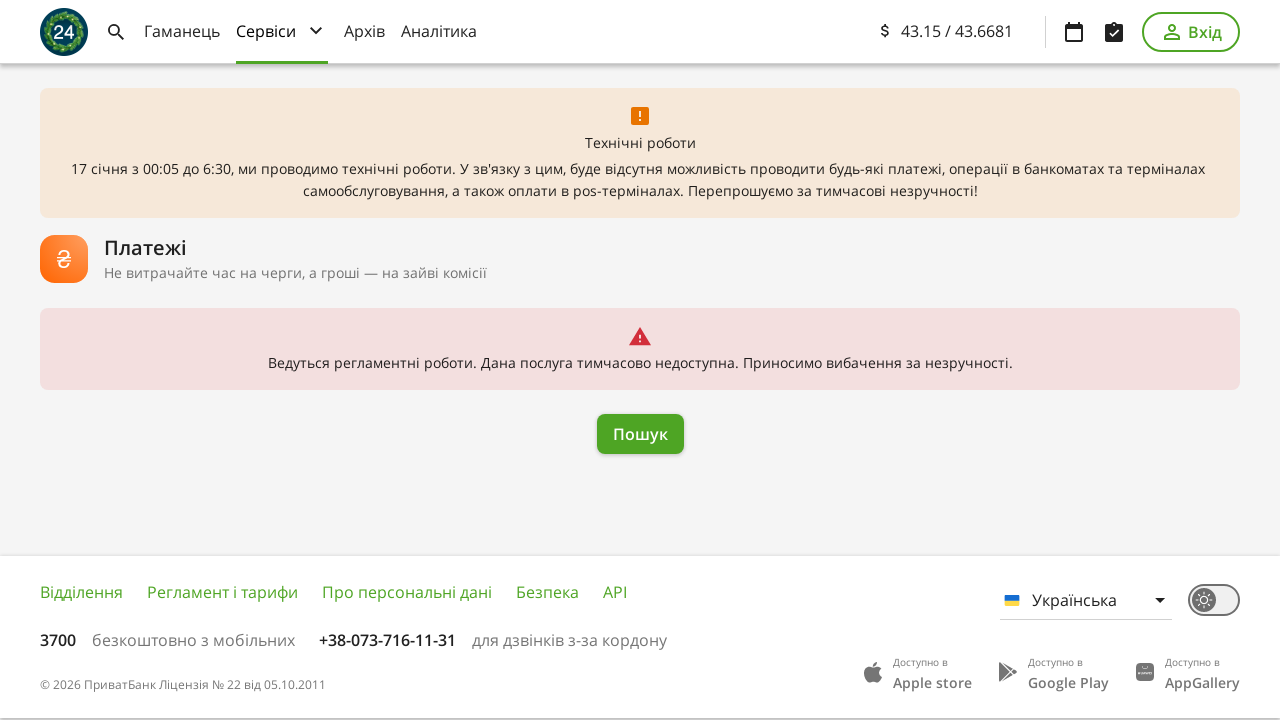

--- FILE ---
content_type: text/html
request_url: https://next.privat24.ua/payments/form/%7B%22token%22%3A%22095d6621-26e9-4aea-ba2b-39fce228679b%22%7D
body_size: 1838
content:
<!doctype html><html><head><meta charset="UTF-8"><title>Інтернет-банк, доступний кожному</title><meta name="viewport" content="width=device-width"><meta property="og:url" content="https://next.privat24.ua/"><meta property="og:type" content="website"><meta property="og:title" content="Інтернет-банк, доступний кожному: банківські послуги онлайн | Приват24"/><meta property="og:description" content="Усі фінансові послуги за кілька кліків: платежі, страхування та керування рахунками онлайн. Кожен другий українець користується Приват24"/><meta property="og:image" content="/img/pwa/logo_192.png"><meta name="mobile-web-app-capable" content="yes"><meta name="apple-mobile-web-app-capable" content="yes"><meta name="apple-mobile-web-app-status-bar-style" content="default"><meta name="apple-mobile-web-app-title" content="Privat24"><meta name="google-site-verification" content="szZX2Ke7oa3vnt0RotODSW0nUG1vcKEEUwVqmIjHGyI"/><link rel="apple-touch-icon" sizes="57x57" href="/img/pwa/logo_57.png"><link rel="apple-touch-icon" sizes="72x72" href="/img/pwa/logo_72.png"><link rel="apple-touch-icon" sizes="76x76" href="/img/pwa/logo_76.png"><link rel="apple-touch-icon" sizes="114x114" href="/img/pwa/logo_114.png"><link rel="apple-touch-icon" sizes="120x120" href="/img/pwa/logo_120.png"><link rel="apple-touch-icon" sizes="144x144" href="/img/pwa/logo_144.png"><link rel="apple-touch-icon" sizes="152x152" href="/img/pwa/logo_152.png"><link rel="apple-touch-icon" sizes="180x180" href="/img/pwa/logo_180.png"><link rel="icon" sizes="192x192" href="/img/pwa/android/logo_192.png"><link rel="apple-touch-icon" href="/img/pwa/logo_192.png"><link rel="apple-touch-startup-image" media="(device-width: 414px) and (device-height: 896px) and (-webkit-device-pixel-ratio: 3)" href="/img/pwa/launch/1242x2688.png"><link rel="apple-touch-startup-image" media="(device-width: 414px) and (device-height: 896px) and (-webkit-device-pixel-ratio: 2)" href="/img/pwa/launch/828x1792.png"><link rel="apple-touch-startup-image" media="(device-width: 375px) and (device-height: 812px) and (-webkit-device-pixel-ratio: 3)" href="/img/pwa/launch/1125x2436.png"><link rel="apple-touch-startup-image" media="(device-width: 414px) and (device-height: 736px) and (-webkit-device-pixel-ratio: 3)" href="/img/pwa/launch/1242x2208.png"><link rel="apple-touch-startup-image" media="(device-width: 375px) and (device-height: 667px) and (-webkit-device-pixel-ratio: 2)" href="/img/pwa/launch/750x1334.png"><link rel="apple-touch-startup-image" media="(device-width: 1024px) and (device-height: 1366px) and (-webkit-device-pixel-ratio: 2)" href="/img/pwa/launch/2048x2732.png"><link rel="apple-touch-startup-image" media="(device-width: 834px) and (device-height: 1194px) and (-webkit-device-pixel-ratio: 2)" href="/img/pwa/launch/1668x2388.png"><link rel="apple-touch-startup-image" media="(device-width: 834px) and (device-height: 1112px) and (-webkit-device-pixel-ratio: 2)" href="/img/pwa/launch/1668x2224.png"><link rel="apple-touch-startup-image" media="(device-width: 768px) and (device-height: 1024px) and (-webkit-device-pixel-ratio: 2)" href="/img/pwa/launch/1536x2048.png"><link rel="apple-touch-startup-image" href="/img/pwa/launch/1242x2688.png"><link rel="preconnect" href="https://www.google-analytics.com"/><link rel="preconnect" href="https://www.googletagmanager.com"/><link rel="preconnect" href="https://www.liqpay.ua"/><link rel="preconnect" href="https://www.privatbank.ua"/><style>body {
            margin: 0;
            padding: 0;
        }

        .__body_initial_color_light {
            background: rgb(245, 245, 245);
        }

        .__body_initial_color_dark {
            background: #0F0F0F;
        }

        .__initial-preloader {
            width: 100%;
            height: 100vh;
            display: flex;
            justify-content: center;
            align-items: center;
        }

        .__spinner {
            animation: spin 1.2s linear infinite;
            transform-origin: center;
        }

        .__circle-bg {
            opacity: 0.5;
        }

        .__circle-fg {
            transition: stroke-dashoffset 0.35s;
        }

        .__text-img {
            position: absolute;
            top: 50%;
            left: 50%;
            transform: translate(-50%, -50%);
            width: 50px;
            height: 50px;
        }

        @keyframes spin {
            to {
                transform: rotate(360deg);
            }
        }</style><script>(function(w,d,s,l,i){w[l]=w[l]||[];w[l].push({'gtm.start':
                new Date().getTime(),event:'gtm.js'});var f=d.getElementsByTagName(s)[0],
            j=d.createElement(s),dl=l!='dataLayer'?'&l='+l:'';j.async=true;j.src=
            'https://www.googletagmanager.com/gtm.js?id='+i+dl;f.parentNode.insertBefore(j,f);
        })(window,document,'script','dataLayer','GTM-TGSR5KR');</script><link rel="icon" href="/favicon_ny.png"><script defer="defer" src="/js/index.7a2179fbb80aba98b36b.js"></script><script defer="defer" src="/sw.js"></script><link href="/assets/index.1a6ea8c4ac9d321f0206.css" rel="stylesheet"><meta name="theme-color" content="#FFF" /><link rel="manifest" href="/manifest.4c062d8a58974783cdc3661fab830ba7.json" /></head><body><noscript>You need to enable JavaScript in your browser</noscript><div id="app"></div><div id="initial-preloader" class="__initial-preloader"><svg class="__spinner" width="108" height="108" viewBox="0 0 120 120"><circle class="__circle-bg" cx="60" cy="60" r="50" stroke="#4EA524" stroke-width="5" fill="none"/><circle cx="60" cy="60" r="47.5" fill="#003F57"/><circle class="__circle-fg" cx="60" cy="60" r="50" stroke="#4EA524" stroke-width="5" fill="none" stroke-linecap="round" stroke-dasharray="220 5 10 10 10" stroke-dashoffset="330"/></svg> <img class="__text-img" src="/img/text24.svg" alt="preloader p24"/></div><script async src="/static/initialLaunchThemeController.js"></script></body></html>

--- FILE ---
content_type: text/html
request_url: https://next.privat24.ua/static_api/maintenance/list.json
body_size: 263
content:
{
    "data": {
        "maintenanceList": [
            {
                "id": "McBilshe",
                "message": "ПриватБанк припинив участь у програмі «Mastercard Більше». Після перемоги ми повернемося з новою програмою лояльності – буде ще зручніше та вигідніше."
            }
        ]
    },
    "status": "success"
}


--- FILE ---
content_type: text/html
request_url: https://fingerprint.pb.ua/1764269363362/
body_size: -1029
content:
<!doctype html><html><head><meta charset="UTF-8"><title>PBfingerprint</title><script defer="defer" src="frame.js"></script></head><body></body></html>

--- FILE ---
content_type: text/html; charset=UTF-8
request_url: https://socauth.privatbank.ua/cp/api/data/process.php
body_size: 355
content:
{"is_ident":0,"cp_m":"MU0qrsuU2xVl6yPmwdpewJIFpqyB7xLT5g6jwHdYu+IR3TzwwB+YdEUG1\/H7K8wr","cp_no":"260117021850696ad56a22ad68.89325442","cp":null,"t":3}

--- FILE ---
content_type: text/css
request_url: https://next.privat24.ua/assets/index.1a6ea8c4ac9d321f0206.css
body_size: 10582
content:
/* cyrillic-ext */
@font-face {
    font-family: 'Open Sans';
    font-style: normal;
    font-weight: 300;
    src: local('Open Sans Light'), local('OpenSans-Light'),
        url(/assets/e7355ddf8009c51ee280.woff2) format('woff2');
    unicode-range: U+0460-052F, U+1C80-1C88, U+20B4, U+2DE0-2DFF, U+A640-A69F, U+FE2E-FE2F;
    font-display: swap;
}
/* cyrillic */
@font-face {
    font-family: 'Open Sans';
    font-style: normal;
    font-weight: 300;
    src: local('Open Sans Light'), local('OpenSans-Light'),
        url(/assets/291b9175c9569813e1c4.woff2) format('woff2');
    unicode-range: U+0400-045F, U+0490-0491, U+04B0-04B1, U+2116;
    font-display: swap;
}
/* greek-ext */
@font-face {
    font-family: 'Open Sans';
    font-style: normal;
    font-weight: 300;
    src: local('Open Sans Light'), local('OpenSans-Light'),
        url(/assets/d9a131011e6672272301.woff2) format('woff2');
    unicode-range: U+1F00-1FFF;
    font-display: swap;
}
/* greek */
@font-face {
    font-family: 'Open Sans';
    font-style: normal;
    font-weight: 300;
    src: local('Open Sans Light'), local('OpenSans-Light'),
        url(/assets/5174e95b985c8eb8a247.woff2) format('woff2');
    unicode-range: U+0370-03FF;
    font-display: swap;
}
/* vietnamese */
@font-face {
    font-family: 'Open Sans';
    font-style: normal;
    font-weight: 300;
    src: local('Open Sans Light'), local('OpenSans-Light'),
        url(/assets/c0efff773bb1d82297e3.woff2) format('woff2');
    unicode-range: U+0102-0103, U+0110-0111, U+1EA0-1EF9, U+20AB;
    font-display: swap;
}
/* latin-ext */
@font-face {
    font-family: 'Open Sans';
    font-style: normal;
    font-weight: 300;
    src: local('Open Sans Light'), local('OpenSans-Light'),
        url(/assets/6b2255912bb9f1071918.woff2) format('woff2');
    unicode-range: U+0100-024F, U+0259, U+1E00-1EFF, U+2020, U+20A0-20AB, U+20AD-20CF, U+2113,
        U+2C60-2C7F, U+A720-A7FF;
    font-display: swap;
}
/* latin */
@font-face {
    font-family: 'Open Sans';
    font-style: normal;
    font-weight: 300;
    src: local('Open Sans Light'), local('OpenSans-Light'),
        url(/assets/7eaa3b990583dc1a5d69.woff2) format('woff2');
    unicode-range: U+0000-00FF, U+0131, U+0152-0153, U+02BB-02BC, U+02C6, U+02DA, U+02DC,
        U+2000-206F, U+2074, U+20AC, U+2122, U+2191, U+2193, U+2212, U+2215, U+FEFF, U+FFFD;
    font-display: swap;
}
/* cyrillic-ext */
@font-face {
    font-family: 'Open Sans';
    font-style: normal;
    font-weight: 400;
    src: local('Open Sans Regular'), local('OpenSans-Regular'),
        url(/assets/f7d665c5a38340481991.woff2) format('woff2');
    unicode-range: U+0460-052F, U+1C80-1C88, U+20B4, U+2DE0-2DFF, U+A640-A69F, U+FE2E-FE2F;
    font-display: swap;
}
/* cyrillic */
@font-face {
    font-family: 'Open Sans';
    font-style: normal;
    font-weight: 400;
    src: local('Open Sans Regular'), local('OpenSans-Regular'),
        url(/assets/62917f1176a34bc7905f.woff2) format('woff2');
    unicode-range: U+0400-045F, U+0490-0491, U+04B0-04B1, U+2116;
    font-display: swap;
}
/* greek-ext */
@font-face {
    font-family: 'Open Sans';
    font-style: normal;
    font-weight: 400;
    src: local('Open Sans Regular'), local('OpenSans-Regular'),
        url(/assets/c4825ab5163b02be6e1b.woff2) format('woff2');
    unicode-range: U+1F00-1FFF;
    font-display: swap;
}
/* greek */
@font-face {
    font-family: 'Open Sans';
    font-style: normal;
    font-weight: 400;
    src: local('Open Sans Regular'), local('OpenSans-Regular'),
        url(/assets/2941c3aadbc4d81be019.woff2) format('woff2');
    unicode-range: U+0370-03FF;
    font-display: swap;
}
/* vietnamese */
@font-face {
    font-family: 'Open Sans';
    font-style: normal;
    font-weight: 400;
    src: local('Open Sans Regular'), local('OpenSans-Regular'),
        url(/assets/f78cbf3273abb641a0fb.woff2) format('woff2');
    unicode-range: U+0102-0103, U+0110-0111, U+1EA0-1EF9, U+20AB;
    font-display: swap;
}
/* latin-ext */
@font-face {
    font-family: 'Open Sans';
    font-style: normal;
    font-weight: 400;
    src: local('Open Sans Regular'), local('OpenSans-Regular'),
        url(/assets/a9490b5706a9a98ec462.woff2) format('woff2');
    unicode-range: U+0100-024F, U+0259, U+1E00-1EFF, U+2020, U+20A0-20AB, U+20AD-20CF, U+2113,
        U+2C60-2C7F, U+A720-A7FF;
    font-display: swap;
}
/* latin */
@font-face {
    font-family: 'Open Sans';
    font-style: normal;
    font-weight: 400;
    src: local('Open Sans Regular'), local('OpenSans-Regular'),
        url(/assets/0bcd8fb193ae33961ab2.woff2) format('woff2');
    unicode-range: U+0000-00FF, U+0131, U+0152-0153, U+02BB-02BC, U+02C6, U+02DA, U+02DC,
        U+2000-206F, U+2074, U+20AC, U+2122, U+2191, U+2193, U+2212, U+2215, U+FEFF, U+FFFD;
    font-display: swap;
}
/* cyrillic-ext */
@font-face {
    font-family: 'Open Sans';
    font-style: normal;
    font-weight: 600;
    src: local('Open Sans SemiBold'), local('OpenSans-SemiBold'),
        url(/assets/07dea17e09286974153b.woff2) format('woff2');
    unicode-range: U+0460-052F, U+1C80-1C88, U+20B4, U+2DE0-2DFF, U+A640-A69F, U+FE2E-FE2F;
    font-display: swap;
}
/* cyrillic */
@font-face {
    font-family: 'Open Sans';
    font-style: normal;
    font-weight: 600;
    src: local('Open Sans SemiBold'), local('OpenSans-SemiBold'),
        url(/assets/70f5285e647702aab9a3.woff2) format('woff2');
    unicode-range: U+0400-045F, U+0490-0491, U+04B0-04B1, U+2116;
    font-display: swap;
}
/* greek-ext */
@font-face {
    font-family: 'Open Sans';
    font-style: normal;
    font-weight: 600;
    src: local('Open Sans SemiBold'), local('OpenSans-SemiBold'),
        url(/assets/329ed28ed99b754310da.woff2) format('woff2');
    unicode-range: U+1F00-1FFF;
    font-display: swap;
}
/* greek */
@font-face {
    font-family: 'Open Sans';
    font-style: normal;
    font-weight: 600;
    src: local('Open Sans SemiBold'), local('OpenSans-SemiBold'),
        url(/assets/5568564009ca96128970.woff2) format('woff2');
    unicode-range: U+0370-03FF;
    font-display: swap;
}
/* vietnamese */
@font-face {
    font-family: 'Open Sans';
    font-style: normal;
    font-weight: 600;
    src: local('Open Sans SemiBold'), local('OpenSans-SemiBold'),
        url(/assets/56c1bbeb6d25e280a3b4.woff2) format('woff2');
    unicode-range: U+0102-0103, U+0110-0111, U+1EA0-1EF9, U+20AB;
    font-display: swap;
}
/* latin-ext */
@font-face {
    font-family: 'Open Sans';
    font-style: normal;
    font-weight: 600;
    src: local('Open Sans SemiBold'), local('OpenSans-SemiBold'),
        url(/assets/04654af70835f6a17df8.woff2) format('woff2');
    unicode-range: U+0100-024F, U+0259, U+1E00-1EFF, U+2020, U+20A0-20AB, U+20AD-20CF, U+2113,
        U+2C60-2C7F, U+A720-A7FF;
    font-display: swap;
}
/* latin */
@font-face {
    font-family: 'Open Sans';
    font-style: normal;
    font-weight: 600;
    src: local('Open Sans SemiBold'), local('OpenSans-SemiBold'),
        url(/assets/df29fd5007ba01096d6b.woff2) format('woff2');
    unicode-range: U+0000-00FF, U+0131, U+0152-0153, U+02BB-02BC, U+02C6, U+02DA, U+02DC,
        U+2000-206F, U+2074, U+20AC, U+2122, U+2191, U+2193, U+2212, U+2215, U+FEFF, U+FFFD;
    font-display: swap;
}
/* cyrillic-ext */
@font-face {
    font-family: 'Open Sans';
    font-style: normal;
    font-weight: 700;
    src: local('Open Sans Bold'), local('OpenSans-Bold'),
        url(/assets/5acdac8d3a76f7d13896.woff2) format('woff2');
    unicode-range: U+0460-052F, U+1C80-1C88, U+20B4, U+2DE0-2DFF, U+A640-A69F, U+FE2E-FE2F;
    font-display: swap;
}
/* cyrillic */
@font-face {
    font-family: 'Open Sans';
    font-style: normal;
    font-weight: 700;
    src: local('Open Sans Bold'), local('OpenSans-Bold'),
        url(/assets/685ce84cbd8a17fe5a4a.woff2) format('woff2');
    unicode-range: U+0400-045F, U+0490-0491, U+04B0-04B1, U+2116;
    font-display: swap;
}
/* greek-ext */
@font-face {
    font-family: 'Open Sans';
    font-style: normal;
    font-weight: 700;
    src: local('Open Sans Bold'), local('OpenSans-Bold'),
        url(/assets/b0ff42362a13fc9d47e0.woff2) format('woff2');
    unicode-range: U+1F00-1FFF;
    font-display: swap;
}
/* greek */
@font-face {
    font-family: 'Open Sans';
    font-style: normal;
    font-weight: 700;
    src: local('Open Sans Bold'), local('OpenSans-Bold'),
        url(/assets/9130bedcad1b8824d57c.woff2) format('woff2');
    unicode-range: U+0370-03FF;
    font-display: swap;
}
/* vietnamese */
@font-face {
    font-family: 'Open Sans';
    font-style: normal;
    font-weight: 700;
    src: local('Open Sans Bold'), local('OpenSans-Bold'),
        url(/assets/c21c919d29b21a5f09cc.woff2) format('woff2');
    unicode-range: U+0102-0103, U+0110-0111, U+1EA0-1EF9, U+20AB;
    font-display: swap;
}
/* latin-ext */
@font-face {
    font-family: 'Open Sans';
    font-style: normal;
    font-weight: 700;
    src: local('Open Sans Bold'), local('OpenSans-Bold'),
        url(/assets/4bfbc90f34c95eb286d5.woff2) format('woff2');
    unicode-range: U+0100-024F, U+0259, U+1E00-1EFF, U+2020, U+20A0-20AB, U+20AD-20CF, U+2113,
        U+2C60-2C7F, U+A720-A7FF;
    font-display: swap;
}
/* latin */
@font-face {
    font-family: 'Open Sans';
    font-style: normal;
    font-weight: 700;
    src: local('Open Sans Bold'), local('OpenSans-Bold'),
        url(/assets/d568c6a589a7bb511dac.woff2) format('woff2');
    unicode-range: U+0000-00FF, U+0131, U+0152-0153, U+02BB-02BC, U+02C6, U+02DA, U+02DC,
        U+2000-206F, U+2074, U+20AC, U+2122, U+2191, U+2193, U+2212, U+2215, U+FEFF, U+FFFD;
    font-display: swap;
}

html,
body,
div,
span,
applet,
object,
iframe,
h1,
h2,
h3,
h4,
h5,
h6,
p,
blockquote,
pre,
a,
abbr,
acronym,
address,
big,
cite,
code,
del,
dfn,
em,
img,
ins,
kbd,
q,
s,
samp,
small,
strike,
strong,
sub,
sup,
tt,
var,
b,
u,
i,
center,
dl,
dt,
dd,
ol,
ul,
li,
fieldset,
form,
label,
legend,
table,
caption,
tbody,
tfoot,
thead,
tr,
th,
td,
article,
aside,
canvas,
details,
embed,
figure,
figcaption,
footer,
header,
hgroup,
menu,
nav,
output,
ruby,
section,
summary,
time,
mark,
audio,
video {
  border: 0 none;
  font: inherit;
  margin: 0;
  padding: 0;
  vertical-align: baseline;
}
article,
aside,
details,
figcaption,
figure,
footer,
header,
hgroup,
menu,
nav,
section {
  display: block;
}
body {
  line-height: 1;
}
ol,
ul {
  list-style: outside none none;
}
blockquote,
q {
  quotes: none;
}
blockquote:before,
blockquote:after,
q:before,
q:after {
  content: none;
}
table {
  border-collapse: collapse;
  border-spacing: 0;
}
button::-moz-focus-inner {
  border: 0 none;
  margin: 0;
  padding: 0;
}
*,
*:before,
*:after {
  box-sizing: border-box;
}
html {
  height: 100%;
}
html,
body {
  font-family: "Open Sans", sans-serif;
  font-size: var(--ts-normal);
  line-height: var(--tl-normal);
  color: var(--t-primary);
  width: 100%;
  background: var(--page);
  min-height: 100%;
  position: relative;
}
body {
  overscroll-behavior-y: none;
  overscroll-behavior-x: none;
  overflow-y: scroll;
}
input,
textarea,
select {
  font-family: "Open Sans", sans-serif;
  font-size: var(--ts-normal);
  line-height: var(--tl-normal);
}
a {
  text-decoration: none;
  color: var(--t-secondary);
  transition: color 450ms cubic-bezier(0.23, 1, 0.32, 1);
}
a:hover {
  color: var(--accent);
}
h1 {
  font-size: var(--ts-xx-large);
  line-height: var(--tl-xx-large);
  color: var(--t-primary);
  margin: 0;
}
h2 {
  font-size: var(--ts-x-large);
  line-height: var(--tl-xx-large);
  color: var(--t-primary);
  margin: 0;
}
h3 {
  font-size: var(--ts-large);
  line-height: var(--tl-large);
  color: var(--t-primary);
  font-weight: var(--tw-semi);
  margin: 0;
}
p {
  margin: 16px 0;
}
ul {
  list-style: outside;
  padding-left: 20px;
  margin: 8px 0;
}
ol {
  list-style: decimal;
  padding-left: 20px;
  margin: 8px 0;
}
b {
  font-weight: var(--tw-semi);
}
strong {
  font-weight: var(--tw-semi);
}
.clear {
  clear: both;
}
.center {
  display: block;
  margin-left: auto;
  margin-right: auto;
}
.center-text {
  text-align: center !important;
}
.text-center {
  text-align: center !important;
}
.text-left {
  text-align: left !important;
}
.text-right {
  text-align: right !important;
}
.align-top {
  vertical-align: top !important;
}
.align-middle {
  vertical-align: middle !important;
}
.align-bottom {
  vertical-align: bottom !important;
}
.no-margin {
  margin: 0 !important;
}
.no-padding {
  padding: 0 !important;
}
.no-wrap {
  text-wrap: none;
  white-space: nowrap;
  word-wrap: normal;
}
.inline {
  display: inline-block;
}
.hidden {
  display: none !important;
}
.no-scroll {
  overflow-y: hidden !important;
  overflow-x: hidden !important;
}
.margin-1 {
  margin: 8px !important;
}
.margin-left-1 {
  margin-left: 8px !important;
}
.margin-right-1 {
  margin-right: 8px !important;
}
.margin-top-1 {
  margin-top: 8px !important;
}
.margin-bottom-1 {
  margin-bottom: 8px !important;
}
.margin-2 {
  margin: 16px !important;
}
.margin-left-2 {
  margin-left: 16px !important;
}
.margin-right-2 {
  margin-right: 16px !important;
}
.margin-top-2 {
  margin-top: 16px !important;
}
.margin-bottom-2 {
  margin-bottom: 16px !important;
}
.margin-3 {
  margin: 24px !important;
}
.margin-left-3 {
  margin-left: 24px !important;
}
.margin-right-3 {
  margin-right: 24px !important;
}
.margin-top-3 {
  margin-top: 24px !important;
}
.margin-bottom-3 {
  margin-bottom: 24px !important;
}
.margin-4 {
  margin: 32px !important;
}
.margin-left-4 {
  margin-left: 32px !important;
}
.margin-right-4 {
  margin-right: 32px !important;
}
.margin-top-4 {
  margin-top: 32px !important;
}
.margin-bottom-4 {
  margin-bottom: 32px !important;
}
.w-short {
  width: 80px !important;
}
.w-middle {
  width: 160px !important;
}
.w-long {
  width: 240px !important;
}
.w-x-long {
  width: 320px !important;
}
.w-wide {
  width: 100% !important;
}

.root_wJ9hs8Vo1i {
  position: relative;
  min-height: 100vh;
  height: 100%;
  padding-top: 64px;
}
@media only screen and (min-width: 761px) and (max-width: 1270px) {
  .root_wJ9hs8Vo1i {
    padding-top: 0;
  }
}
.content_tCXSLpHsyZ {
  padding: 24px 32px;
  min-height: calc(100vh - 64px - 164px);
  box-sizing: border-box;
  margin: 0 auto;
  width: 1264px;
  position: relative;
}
@media only screen and (min-width: 761px) and (max-width: 1270px) {
  .content_tCXSLpHsyZ {
    width: 1000px;
  }
}
@media only screen and (min-width: 0px) and (max-width: 760px) {
  .content_tCXSLpHsyZ {
    width: 100%;
    min-width: 360px;
    max-width: 1270px;
  }
}
@media only screen and (min-width: 761px) and (max-width: 1270px) {
  .content_tCXSLpHsyZ {
    padding: 24px 0;
  }
}
@media only screen and (min-width: 0px) and (max-width: 760px) {
  .content_tCXSLpHsyZ {
    min-height: calc(100vh - 8px*8);
    padding: 16px 0;
  }
}

.loader_Y2_ePIb2JV {
  position: absolute;
  display: flex;
  justify-content: center;
  align-items: center;
  width: 100%;
  height: 100%;
}
.loader_Y2_ePIb2JV.center_RhiG6ixKsR {
  position: absolute;
  top: 50%;
  left: 50%;
  transform: translate(-50%, -50%);
}
.spinner_lSCujRMGII {
  animation: spin_Zf27vUk3f3 1.2s linear infinite;
  transform-origin: center;
}
.circleBg_ZuChma8eC2 {
  opacity: 0.5;
}
.circleFg_XIiL3Lmmnn {
  transition: stroke-dashoffset 0.35s;
}
.textImg_H5jn_nejqR {
  position: absolute;
  top: 50%;
  left: 50%;
  transform: translate(-50%, -50%);
  width: 50px;
  height: 50px;
}
@keyframes spin_Zf27vUk3f3 {
  to {
    transform: rotate(360deg);
  }
}

.root_LqyLXjcbTG {
  width: 320px;
  position: relative;
}
.frame_eREKZZ7Bxx {
  line-height: 0;
  font-size: 0;
  position: absolute;
  opacity: 0;
  background: var(--background);
  border-radius: 3px;
  width: 100%;
  top: 0;
}
.frame_eREKZZ7Bxx.active_zTVEYH5I77 {
  position: relative;
  opacity: 1;
}
.wrapper_YCBKCowIhQ {
  display: flex;
  justify-content: center;
}

.root_erGqLz40ZM {
  padding: 48px 24px 24px 24px;
  background: var(--background);
  border-radius: 3px;
  width: 320px;
  margin: 0 auto;
}
.input_OeWc_Vdhth {
  height: 60px;
}
.button_xki6M9O_zu {
  width: 80px;
  height: 40px;
}
.buttonWrapper_R6QQTp5hvO {
  width: 80px;
  height: 40px;
  margin: 0 auto 16px auto;
}
.qr_PYSPH6cKLe {
  width: 116px;
  height: 116px;
}
.qrWrapper_QyT2sl8huM {
  width: 132px;
  height: 132px;
  margin: 0 auto 8px auto;
  padding: 8px;
}
.download_RJtAP1p3lb {
  display: flex;
  justify-content: space-around;
  align-items: center;
}
.download_RJtAP1p3lb .item_YmSwED9IhK {
  width: calc(50% - 8px);
}
.download_RJtAP1p3lb .item_YmSwED9IhK:not(:last-child) {
  margin-right: 16px;
}
.download_RJtAP1p3lb .content_J3yF4fmnwR {
  height: 32px;
}
.hint_V_QhuENMeK {
  line-height: var(--tl-small);
  font-size: var(--ts-small);
}

.profile_Var7FHxhE4 {
  display: grid;
  grid-auto-flow: column;
  gap: 16px;
  margin: 0 0 10px;
}

.clear_KMXgZjhpKz {
  clear: both;
}
.center__d6kySRWGp {
  display: block;
  margin-left: auto;
  margin-right: auto;
}
.centerText_NG9iM2S3LE {
  text-align: center !important;
}
.textCenter_FVWFx5O3Fm {
  text-align: center !important;
}
.textLeft_UZwep5Zq1X {
  text-align: left !important;
}
.textRight_WMRkC0pGAH {
  text-align: right !important;
}
.alignTop__9pRGK3ecT {
  vertical-align: top !important;
}
.alignMiddle_W0aE3G88vq {
  vertical-align: middle !important;
}
.alignBottom_FoUwFOmQ5l {
  vertical-align: bottom !important;
}
.noMargin_AS5FUnjkMT {
  margin: 0 !important;
}
.noPadding_k79M0HB25z {
  padding: 0 !important;
}
.noWrap_TOjk0mm3Et {
  text-wrap: none;
  white-space: nowrap;
  word-wrap: normal;
}
.inline_E91yVnb5RU {
  display: inline-block;
}
.hidden_tE0ApWAMaO {
  display: none !important;
}
.noScroll_AvvmbGvUV9 {
  overflow-y: hidden !important;
  overflow-x: hidden !important;
}
.margin1_CjobhdLj2q {
  margin: 8px !important;
}
.marginLeft1_tI6vi3WWDx {
  margin-left: 8px !important;
}
.marginRight1_YVs_BdrW3A {
  margin-right: 8px !important;
}
.marginTop1__HTIvT_0Xx {
  margin-top: 8px !important;
}
.marginBottom1_glDumHfa6r {
  margin-bottom: 8px !important;
}
.margin2_t6ekZ9hPrP {
  margin: 16px !important;
}
.marginLeft2_DRJOlCCxjT {
  margin-left: 16px !important;
}
.marginRight2_HsTGQp_opT {
  margin-right: 16px !important;
}
.marginTop2_w8sq3Pk7c1 {
  margin-top: 16px !important;
}
.marginBottom2_oZ4mz95xwg {
  margin-bottom: 16px !important;
}
.margin3_woCVbe7fcO {
  margin: 24px !important;
}
.marginLeft3_Iw4GHaLTjp {
  margin-left: 24px !important;
}
.marginRight3_ZBx0PL4TJz {
  margin-right: 24px !important;
}
.marginTop3_L2aCv6G_RI {
  margin-top: 24px !important;
}
.marginBottom3_OOKWriS2Bd {
  margin-bottom: 24px !important;
}
.margin4_ST8dYMMsgn {
  margin: 32px !important;
}
.marginLeft4_46KGTBsyfp {
  margin-left: 32px !important;
}
.marginRight4_vO_j9iC5rI {
  margin-right: 32px !important;
}
.marginTop4_d62KJJ7xva {
  margin-top: 32px !important;
}
.marginBottom4_flp6JIwg6D {
  margin-bottom: 32px !important;
}
.wShort_KvxNOyj0xq {
  width: 80px !important;
}
.wMiddle_spDJOC6V9G {
  width: 160px !important;
}
.wLong_fDTHcnFEiu {
  width: 240px !important;
}
.wXLong_pKt8l_y_90 {
  width: 328px !important;
}
.wWide_IV8UxfHgXl {
  width: 100% !important;
}
.control_ceQtrPOERd {
  width: 328px;
}
@media only screen and (min-width: 0px) and (max-width: 760px) {
  .control_ceQtrPOERd {
    width: 100%;
  }
}
.buttons_kP8ElDzkny {
  display: flex;
  align-items: center;
  justify-content: flex-start;
}
.buttons_kP8ElDzkny > *:not(:last-child) {
  margin-right: 8px;
}
@media only screen and (min-width: 0px) and (max-width: 760px) {
  .buttons_kP8ElDzkny {
    flex-direction: column;
    align-items: stretch;
    justify-content: flex-start;
  }
  .buttons_kP8ElDzkny > *:not(:last-child) {
    margin-right: 0;
    margin-bottom: 8px;
  }
}
.buttonsRight_tAHyGdUfsM {
  display: flex;
  align-items: center;
  justify-content: flex-start;
  justify-content: flex-end;
}
.buttonsRight_tAHyGdUfsM > *:not(:last-child) {
  margin-right: 8px;
}
@media only screen and (min-width: 0px) and (max-width: 760px) {
  .buttonsRight_tAHyGdUfsM {
    flex-direction: column;
    align-items: stretch;
    justify-content: flex-start;
  }
  .buttonsRight_tAHyGdUfsM > *:not(:last-child) {
    margin-right: 0;
    margin-bottom: 8px;
  }
}
.buttonsCenter_OryeB6uI8Z {
  display: flex;
  align-items: center;
  justify-content: flex-start;
  justify-content: center;
}
.buttonsCenter_OryeB6uI8Z > *:not(:last-child) {
  margin-right: 8px;
}
@media only screen and (min-width: 0px) and (max-width: 760px) {
  .buttonsCenter_OryeB6uI8Z {
    flex-direction: column;
    align-items: stretch;
    justify-content: flex-start;
  }
  .buttonsCenter_OryeB6uI8Z > *:not(:last-child) {
    margin-right: 0;
    margin-bottom: 8px;
  }
}
.canvas_AVqi7aCVYK {
  background: var(--background);
  padding: 24px;
  border-radius: 2px;
}
@media only screen and (min-width: 0px) and (max-width: 760px) {
  .canvas_AVqi7aCVYK {
    padding: 24px 16px;
    border-radius: 0;
  }
}
.plate_fcO5evwI4C {
  background-color: var(--background);
  border-radius: 4px;
  padding: 16px;
  position: relative;
}
@media only screen and (min-width: 0px) and (max-width: 760px) {
  .plate_fcO5evwI4C {
    padding: 16px;
  }
}
.breakWord__rZQTLBELN {
  word-break: break-word;
}

.root_vz9rmTI2NB {
  max-width: 360px;
  width: calc(100vw - (8px*4));
  padding: 24px;
}
@media only screen and (max-width: 360px) {
  .root_vz9rmTI2NB {
    width: calc(8px*45 - (8px*4));
  }
}
@media only screen and (min-width: 0px) and (max-width: 760px) {
  .root_vz9rmTI2NB {
    padding: 16px;
  }
}

.root_vJ4o7FQgIk {
  padding: 16px;
  background: var(--background);
  box-shadow: 0 1px 2px 0 var(--shadow-x-dark);
  border-radius: 8px;
}

.root_FBwbNxIAjq {
  display: flex;
  justify-content: center;
  align-items: center;
  background: var(--background);
  border-radius: 2px;
  padding: 96px 0;
  text-align: center;
  flex-direction: column;
}
@media only screen and (min-width: 0px) and (max-width: 760px) {
  .root_FBwbNxIAjq {
    padding: 24px 16px;
  }
}
.logo_RwLUEk63TW {
  height: 80px;
  width: 80px;
  background: url(/assets/32eb8a054f32ed2f9957.svg) no-repeat center;
  background-size: contain;
  margin-bottom: 24px;
}
.download__cMFkTdekD {
  display: flex;
  justify-content: center;
  align-items: center;
}
.download__cMFkTdekD a {
  display: flex;
}
.download__cMFkTdekD .appstore_lGvpy1QJMg {
  width: 132px;
  height: 44px;
  background: url(/assets/93aee5344d5dbfbb600e.svg) no-repeat center;
}
.download__cMFkTdekD .playmarket_dN2zeZkMyn {
  width: 132px;
  height: 44px;
  background: url(/assets/ad1273866aff68afeae3.svg) no-repeat center;
}

.root_NzEeNyepjI {
  list-style-type: none;
  text-indent: 0;
  background: var(--background);
  padding: 0;
  margin: 0;
  border-radius: 8px;
}
.paddingY_juiaOfIpzD {
  padding-top: 16px;
  padding-bottom: 16px;
}

.root_e697FegIXQ {
  transition: background-color 450ms cubic-bezier(0.23, 1, 0.32, 1);
}
.root_e697FegIXQ > a {
  color: inherit;
}
.root_e697FegIXQ > a:hover {
  color: inherit;
}
.hover_KVHVdjLNad {
  cursor: pointer;
}
.hover_KVHVdjLNad:hover {
  background-color: var(--background-dark);
}

.root__EQraPxvK4 {
  display: grid;
  grid-template-columns: auto 1fr;
}
.padding_x1_rs58pKLlig {
  padding: 8px;
  gap: 8px;
}
.padding_x1_rs58pKLlig.borderWide_Ks9ZxJ7Dp4:after {
  left: 8px;
  right: 8px;
}
.padding_x1_rs58pKLlig .textWrapBorder_wB13GIDTvs:after {
  bottom: -8px;
}
.padding_x2_aFJZVaIxIO {
  padding: 16px;
  gap: 16px;
}
.padding_x2_aFJZVaIxIO.borderWide_Ks9ZxJ7Dp4:after {
  left: 16px;
  right: 16px;
}
.padding_x2_aFJZVaIxIO .textWrapBorder_wB13GIDTvs:after {
  bottom: -16px;
}
.borderWide_Ks9ZxJ7Dp4 {
  position: relative;
  z-index: 1;
}
.borderWide_Ks9ZxJ7Dp4 .textWrapBorder_wB13GIDTvs:after {
  display: none;
}
.iconWrapper_mePU_LCUDl {
  position: relative;
  width: 40px;
  height: 40px;
}
.iconWrapper_mePU_LCUDl:before {
  content: '';
  position: absolute;
  width: 100%;
  height: 100%;
  opacity: 0.1;
  border-radius: 50%;
}
.iconWrapperWithBg_XjlRQ4eXQn {
  width: 40px;
  height: 40px;
}
.iconImage__CcPBPMaMK {
  width: 100%;
  height: 100%;
}
.iconWrapper_secondary_YanSq5gHVf:before {
  background: var(--secondary);
}
.iconWrapper_communal_f6K8OfdE7W:before {
  background: #ff6400;
}
.textWrap_heTLI7bem9 {
  position: relative;
  z-index: 1;
  display: flex;
  gap: 8px;
  justify-content: space-between;
  align-items: flex-start;
}
.borderWide_Ks9ZxJ7Dp4:after,
.textWrapBorder_wB13GIDTvs:after {
  content: '';
  display: block;
  position: absolute;
  left: 0;
  right: 0;
  bottom: 0;
  border-bottom: 1px solid var(--divider);
}
.text_aNawuvbQKM {
  flex: 1;
  display: grid;
  row-gap: 4px;
  min-height: 26px;
}

.inner_GRvUGrGTQ3 {
  display: grid;
  gap: 16px;
  padding: 16px 16px 24px;
}
.overlay_eMnki2nNxC {
  width: 200%;
  height: 100%;
  min-height: 100vh;
  background: var(--toner-const-black-xl);
  position: fixed;
  right: 0;
  top: 64px;
  z-index: 999;
}

.root__Up_O6iaWj {
  max-width: 240px;
  position: relative;
  display: flex;
  align-items: center;
  justify-content: flex-start;
  height: 64px;
}
.label_Riz9QeaPNi {
  cursor: pointer;
}

.root_M8GgCqqBtA {
  width: 100%;
  min-width: 1264px;
  background: var(--foreground);
  border-bottom: 1px solid var(--divider);
  box-shadow: 0 4px 4px 0 var(--shadow-dark), 0 0 4px 0 var(--shadow-dark);
  position: fixed;
  z-index: 1001;
  left: 0;
  top: 0;
  height: 64px;
}
@media only screen and (min-width: 761px) and (max-width: 1270px) {
  .root_M8GgCqqBtA {
    position: relative;
    min-width: 1000px;
  }
}
@media only screen and (min-width: 0px) and (max-width: 760px) {
  .root_M8GgCqqBtA {
    min-width: 360px;
  }
}
.container_VeX7bn8o7_ {
  width: 1264px;
  margin: 0 auto;
  padding: 0 32px 0 32px;
  box-sizing: border-box;
  display: flex;
  justify-content: space-between;
  align-items: flex-start;
  height: 64px;
}
@media only screen and (min-width: 761px) and (max-width: 1270px) {
  .container_VeX7bn8o7_ {
    width: 1000px;
  }
}
@media only screen and (min-width: 0px) and (max-width: 760px) {
  .container_VeX7bn8o7_ {
    width: 100%;
    min-width: 360px;
    max-width: 1270px;
  }
}
@media only screen and (min-width: 761px) and (max-width: 1270px) {
  .container_VeX7bn8o7_ {
    padding: 0;
  }
}
@media only screen and (min-width: 0px) and (max-width: 760px) {
  .container_VeX7bn8o7_ {
    padding: 0 16px;
  }
}
.sideA_cakTArHgwR,
.sideB_boJssHPwdC {
  display: flex;
  align-items: center;
  justify-content: flex-start;
  height: 100%;
}
.sideA_cakTArHgwR > :not(:last-child) {
  margin-right: 16px;
}
.sideA_cakTArHgwR .home_AVx7zJR9wg {
  display: flex;
  align-items: center;
  justify-content: flex-start;
}
.sideA_cakTArHgwR .home_AVx7zJR9wg .icon_nTDNvoWHj8 {
  display: block;
  background: url(/assets/d5b14d156e3ce3b008b2.png) no-repeat center;
  background-size: contain;
  height: 48px;
  width: 48px;
}
.sideB_boJssHPwdC {
  justify-content: flex-end;
}
.sideB_boJssHPwdC .separator_FVhntQIRyE {
  padding: 16px 0;
  margin-left: 16px;
  height: 100%;
  text-align: center;
}
.sideB_boJssHPwdC .notifications_CuwmN65XSt {
  display: flex;
  align-items: center;
  justify-content: flex-start;
}
.sideB_boJssHPwdC .notifications_CuwmN65XSt > * {
  margin-left: 16px;
}
.sideB_boJssHPwdC .profile_dK_LcfUHjY {
  display: flex;
  align-items: center;
  justify-content: flex-start;
}
.sideB_boJssHPwdC .profile_dK_LcfUHjY > * {
  margin-left: 16px;
}
.sideB_boJssHPwdC .exchangeRates_rdIOGINeZq {
  height: 64px;
}

.root_LeXdN3WW1i {
  display: flex;
  align-items: center;
  justify-content: flex-start;
}
.item_oo2SCHnlhD:not(:last-child) {
  margin-right: 16px;
}

.root_PAsYmcut2B {
  position: relative;
}
.label_i9jpKlTKcT {
  transition-duration: 450ms;
  transition-timing-function: cubic-bezier(0.23, 1, 0.32, 1);
  transition-property: color, border;
  height: 64px;
  font-size: var(--ts-normal);
  line-height: normal;
  display: flex;
  align-items: center;
  justify-content: flex-start;
  color: var(--t-primary);
}
.label_i9jpKlTKcT:hover {
  color: var(--t-active);
}
.label_i9jpKlTKcT:hover .icon_ypM7x4sc29,
.label_i9jpKlTKcT:hover .toggleIcon_GIj392FIn6 {
  opacity: 0.87;
}
.label_i9jpKlTKcT:hover .toggleIcon_GIj392FIn6,
.label_i9jpKlTKcT.active_jheIJhvRY2 .toggleIcon_GIj392FIn6 {
  transform: rotate(180deg);
}
.label_i9jpKlTKcT:hover:not(.active_jheIJhvRY2):not(.selected_TIuX5Orjhk) {
  cursor: pointer;
}
.label_i9jpKlTKcT.selection_fK7AVaRhis {
  border-bottom: 3px solid transparent;
}
.label_i9jpKlTKcT.selection_fK7AVaRhis:hover {
  border-bottom-color: var(--grey-24);
}
.label_i9jpKlTKcT.selection_fK7AVaRhis.selected_TIuX5Orjhk {
  color: var(--t-active);
  border-bottom-color: var(--accent);
}
.label_i9jpKlTKcT .contentIcon_BiTBkX6KlL {
  opacity: 0.87;
  transition: opacity 450ms cubic-bezier(0.23, 1, 0.32, 1);
  width: 24px;
  height: 24px;
  background-repeat: no-repeat;
  background-position: center;
  background-size: contain;
  margin-right: 8px;
  flex-shrink: 0;
}
.label_i9jpKlTKcT .contentIcon_BiTBkX6KlL:hover {
  opacity: 0.87;
}
.label_i9jpKlTKcT .contentIcon_BiTBkX6KlL:active {
  opacity: 1;
}
.label_i9jpKlTKcT .toggleIcon_GIj392FIn6 {
  opacity: 0.87;
  transition: opacity 450ms cubic-bezier(0.23, 1, 0.32, 1), transform 450ms cubic-bezier(0.23, 1, 0.32, 1);
  width: 24px;
  height: 24px;
  margin-left: 8px;
  margin-right: 0;
  flex-shrink: 0;
}
.label_i9jpKlTKcT .toggleIcon_GIj392FIn6:hover {
  opacity: 0.87;
}
.label_i9jpKlTKcT .toggleIcon_GIj392FIn6:active {
  opacity: 1;
}
.label_i9jpKlTKcT .content_kTVczp5Pxh {
  display: flex;
  align-items: center;
  justify-content: flex-start;
}
.list_K2cn60meQm {
  position: absolute;
  left: 50%;
  top: calc(100% + 11px);
  transform: translateX(-140px);
  z-index: 999;
  max-height: calc(100vh - 128px);
  box-shadow: 0 6px 10px 0 var(--shadow-dark), 0 4px 10px 0 var(--shadow-dark);
  overflow: auto;
}
.list_K2cn60meQm::-webkit-scrollbar {
  width: 4px;
}
.list_K2cn60meQm::-webkit-scrollbar:horizontal {
  height: 4px;
}
.list_K2cn60meQm::-webkit-scrollbar-button {
  display: none;
}
.list_K2cn60meQm::-webkit-scrollbar-track {
  background: transparent;
}
.list_K2cn60meQm::-webkit-scrollbar-thumb {
  background: var(--divider);
  border-radius: 100px;
  transition: background 450ms ease;
}
.list_K2cn60meQm::-webkit-scrollbar-thumb:hover {
  background: var(--grey-24);
  cursor: pointer;
}
.list_K2cn60meQm::-webkit-scrollbar-corner {
  display: none;
}
.list_K2cn60meQm::-webkit-resizer {
  display: none;
}
.list_K2cn60meQm::-webkit-scrollbar {
  width: 8px;
}
@media only screen and (min-width: 761px) and (max-width: 1270px) {
  .list_K2cn60meQm {
    transform: translateX(0);
    left: 0;
  }
}
.background_YBOLA4aILP {
  width: 200%;
  height: 100%;
  min-height: 100vh;
  background: var(--grey-16);
  position: fixed;
  right: 0;
  top: 64px;
}
.placeholder_edbZ228rIE {
  position: absolute;
  top: 100%;
  left: 50%;
  transform: translateX(-164px);
  height: 11px;
  width: 328px;
}

.root_SEVC83roXn {
  background: var(--background);
  box-shadow: 0 6px 10px 0 var(--shadow-dark), 0 4px 10px 0 var(--shadow-dark);
  display: flex;
  align-items: stretch;
  justify-content: flex-start;
}
@media only screen and (min-width: 761px) and (max-width: 1270px) {
  .root_SEVC83roXn {
    max-width: calc(100vw - 208px);
    overflow-x: auto;
  }
  .root_SEVC83roXn::-webkit-scrollbar {
    width: 4px;
  }
  .root_SEVC83roXn::-webkit-scrollbar:horizontal {
    height: 4px;
  }
  .root_SEVC83roXn::-webkit-scrollbar-button {
    display: none;
  }
  .root_SEVC83roXn::-webkit-scrollbar-track {
    background: transparent;
  }
  .root_SEVC83roXn::-webkit-scrollbar-thumb {
    background: var(--divider);
    border-radius: 100px;
    transition: background 450ms ease;
  }
  .root_SEVC83roXn::-webkit-scrollbar-thumb:hover {
    background: var(--grey-24);
    cursor: pointer;
  }
  .root_SEVC83roXn::-webkit-scrollbar-corner {
    display: none;
  }
  .root_SEVC83roXn::-webkit-resizer {
    display: none;
  }
}

.root_suV3AzGy2K {
  padding: 16px 0;
  width: 280px;
  border-right: 1px solid transparent;
  transition: opacity 450ms cubic-bezier(0.23, 1, 0.32, 1);
}
.root_suV3AzGy2K:not(:last-child) {
  border-right: 1px solid var(--divider);
}

.root_aW2zkcfPf0 {
  padding: 8px 16px;
  display: flex;
  justify-content: space-between;
  align-items: center;
  width: 100%;
  transition: background 450ms cubic-bezier(0.23, 1, 0.32, 1);
  position: relative;
}
@media only screen and (min-width: 0px) and (max-width: 760px) {
  .root_aW2zkcfPf0 {
    padding: 8px 16px;
  }
}
.root_aW2zkcfPf0:hover,
.root_aW2zkcfPf0.active_zfJUjemDiC {
  background: var(--background-dark);
}
.root_aW2zkcfPf0:hover .subMenuIcon_aIM1YTYd3F,
.root_aW2zkcfPf0.active_zfJUjemDiC .subMenuIcon_aIM1YTYd3F {
  opacity: 0.87;
}
.root_aW2zkcfPf0:hover .name_DXUfb69TI8,
.root_aW2zkcfPf0.active_zfJUjemDiC .name_DXUfb69TI8 {
  color: var(--t-active);
}
.root_aW2zkcfPf0:hover {
  cursor: pointer;
}
.root_aW2zkcfPf0.iconFx_VvVpEtjC_O:hover .fx_H0cn7gT4KR {
  opacity: 0.87;
}
.image_ndFOPgyJtM {
  position: relative;
}
.new_kWbCQOKBiu {
  position: absolute;
  top: -4px;
  left: 12px;
}
.fx_H0cn7gT4KR {
  opacity: 0.87;
  transition: opacity 450ms cubic-bezier(0.23, 1, 0.32, 1);
}
.contentIcon_h_mQ4V6gH9 {
  width: 32px;
  height: 32px;
  background-size: contain;
  background-repeat: no-repeat;
  background-position: center;
  flex-shrink: 0;
  flex-grow: 0;
}
.name_DXUfb69TI8 {
  display: flex;
  align-items: center;
  overflow: hidden;
  flex-wrap: wrap;
  transition: color 450ms cubic-bezier(0.23, 1, 0.32, 1);
  flex: 3;
  color: var(--t-primary);
}
.subMenuIcon_aIM1YTYd3F {
  flex-shrink: 0;
  flex-grow: 0;
  opacity: 0.87;
  transition: opacity 450ms cubic-bezier(0.23, 1, 0.32, 1);
  transform: rotate(270deg);
}
.subMenuIcon_aIM1YTYd3F:hover {
  opacity: 0.87;
}
.subMenuIcon_aIM1YTYd3F:active {
  opacity: 1;
}

.content_P1s6iVfUGg {
  display: flex;
  transition-property: opacity, border;
  transition-duration: 450ms;
  transition-timing-function: cubic-bezier(0.23, 1, 0.32, 1);
  color: var(--t-primary);
  align-items: center;
  justify-content: flex-start;
  height: 100%;
  cursor: pointer;
  border-bottom: 3px solid transparent;
}
.content_P1s6iVfUGg:hover {
  opacity: 1;
  border-bottom-color: var(--grey-24);
}
.content_P1s6iVfUGg.selected_jqaYUeTQpr {
  opacity: 1;
  border-bottom-color: var(--accent);
}
@media only screen and (min-width: 0px) and (max-width: 760px) {
  .content_P1s6iVfUGg {
    border-bottom: none;
  }
  .content_P1s6iVfUGg.selected_jqaYUeTQpr {
    opacity: 1;
  }
}
.rates_bMirB70gRx {
  display: flex;
  justify-content: flex-start;
  align-items: center;
}
.currency_oxBLljCdXD {
  margin-right: 4px;
}

.root_IvUn7v043X {
  display: flex;
  align-items: center;
  justify-content: center;
}
.iconStandalone_mgsXIoCwVy {
  overflow: hidden;
  border-radius: 2px;
}
.wrapper_sdTvGsW4bp {
  position: relative;
}
.wrapper_sdTvGsW4bp .iconA_hUetNej_ph {
  overflow: hidden;
  border-radius: 2px;
  position: absolute;
  transform-origin: top left;
  left: 0;
  top: 0;
  z-index: 1;
}
.wrapper_sdTvGsW4bp .iconB_U0Qx8TOqxH {
  overflow: hidden;
  border-radius: 2px;
  position: absolute;
  transform-origin: bottom right;
  bottom: 0;
  right: 0;
  z-index: 2;
}

.controls_uI15lkVUhA {
  display: flex;
  justify-content: space-between;
  align-items: center;
  padding: 16px;
}
.controls_uI15lkVUhA .icon_KfZJtQU9XB {
  flex-shrink: 0;
}
.controls_uI15lkVUhA .side_XSA_9vVHv2 {
  display: flex;
  justify-content: flex-start;
  align-items: center;
}

.root_wC0OQnmbkZ {
  border-radius: 16px;
  padding: 8px;
  transition: background 450ms cubic-bezier(0.23, 1, 0.32, 1);
  background: transparent;
}
.root_wC0OQnmbkZ:hover {
  background: var(--background-dark);
}
.icon_g7umEJ0aJq {
  background-repeat: no-repeat;
  background-position: center;
}
.iconContent_twv3ZtRlpD {
  display: flex;
  align-items: center;
  justify-content: center;
}
.name_V1YTv4NQyd {
  display: flex;
  align-items: center;
  justify-content: center;
  font-size: var(--ts-x-small);
  line-height: var(--tl-x-small);
  height: calc(var(--tl-x-small) * 2);
  width: 80px;
  text-align: center;
}

.profile_KDcT2gpdMr {
  display: flex;
  justify-content: flex-start;
  align-items: flex-start;
  overflow-x: auto;
  flex: 1 0;
}
.profile_KDcT2gpdMr::-webkit-scrollbar {
  width: 4px;
}
.profile_KDcT2gpdMr::-webkit-scrollbar:horizontal {
  height: 4px;
}
.profile_KDcT2gpdMr::-webkit-scrollbar-button {
  display: none;
}
.profile_KDcT2gpdMr::-webkit-scrollbar-track {
  background: transparent;
}
.profile_KDcT2gpdMr::-webkit-scrollbar-thumb {
  background: var(--divider);
  border-radius: 100px;
  transition: background 450ms ease;
}
.profile_KDcT2gpdMr::-webkit-scrollbar-thumb:hover {
  background: var(--grey-24);
  cursor: pointer;
}
.profile_KDcT2gpdMr::-webkit-scrollbar-corner {
  display: none;
}
.profile_KDcT2gpdMr::-webkit-resizer {
  display: none;
}
.profile_KDcT2gpdMr .item_QRqPSUogm0:not(:last-child) {
  margin-right: 8px;
}

.root_HHez8qHMK_ {
  color: var(--t-secondary);
  cursor: pointer;
  position: relative;
  display: flex;
  align-items: center;
  height: 64px;
}
.total_iCsu4zt2U4 {
  position: relative;
  display: inline-flex;
}
.badge_IOMOTWMIyh {
  position: absolute;
  top: -8px;
  right: -8px;
}
.list_Ie21XVSlw6 {
  position: absolute;
  top: calc(100% + 8px);
  right: 0;
  z-index: 999;
  background: var(--background);
  border-radius: 2px;
  box-shadow: 0 8px 8px 0 var(--shadow-dark), 0 0 8px 0 var(--shadow-dark);
  padding: 24px;
  min-width: 320px;
  transition: opacity 450ms cubic-bezier(0.23, 1, 0.32, 1);
  transform-origin: top;
  font-size: var(--ts-normal);
  line-height: var(--tl-normal);
}
.list_Ie21XVSlw6:before {
  content: '';
  position: absolute;
  height: 8px;
  width: 100%;
  top: -8px;
  left: 0;
}
.list_Ie21XVSlw6:after {
  content: '';
  position: absolute;
  height: 0;
  width: 0;
  border: 8px solid var(--background);
  bottom: 100%;
  right: 8px;
  border-top-color: transparent;
  border-left-color: transparent;
  border-right-color: transparent;
}
.list_Ie21XVSlw6 .item_sx1sgRKyjt {
  display: flex;
  justify-content: space-between;
  align-items: baseline;
}
.list_Ie21XVSlw6 .item_sx1sgRKyjt:not(:last-child) {
  margin-bottom: 16px;
}
.list_Ie21XVSlw6 .item_sx1sgRKyjt .count_eVZcOmnoDK {
  text-align: left;
  color: var(--t-secondary);
}
.list_Ie21XVSlw6 .item_sx1sgRKyjt .amount_i5IsCNPypd {
  text-align: right;
  color: var(--t-primary);
  font-size: var(--ts-small);
  line-height: var(--tl-small);
}

.root_mQ8MDrbj6J {
  bottom: 104px;
  position: fixed;
  z-index: 999;
  right: 20px;
  border-left: 10px solid transparent;
  border-right: 10px solid transparent;
  border-bottom: 20px solid transparent;
}
@media only screen and (max-width: 480px) {
  .root_mQ8MDrbj6J {
    right: 5px !important;
  }
}
@media only screen and (max-width: 360px) {
  .root_mQ8MDrbj6J {
    right: -10px !important;
  }
}
.wrapper_Y28T956CNF {
  box-shadow: 0 2px 4px 0 var(--shadow-x-dark);
  width: 60px;
  height: 60px;
  border-radius: 50%;
  background: var(--warning);
  display: flex;
  justify-content: center;
  align-items: center;
  transition: box-shadow 450ms cubic-bezier(0.23, 1, 0.32, 1);
  cursor: pointer;
}
.wrapper_Y28T956CNF:hover {
  box-shadow: 0 8px 8px 0 var(--shadow-dark), 0 0 8px 0 var(--shadow-dark);
}
.help_xp0Rg59nHG {
  padding: 8px;
  position: fixed;
  right: 8px;
  bottom: 8px;
  background: var(--accent);
  border-radius: 50%;
  box-shadow: 0 2px 4px 0 var(--shadow-x-dark);
  z-index: 999;
  display: flex;
  justify-content: center;
  align-items: center;
}
.help_xp0Rg59nHG .image_XvbsuEreUU {
  background: url(/assets/a4f733eccfa10a0ac940.svg) no-repeat center;
  background-size: contain;
  width: 32px;
  height: 32px;
}
.helpdesk_FHRS1niwjG {
  padding: 8px;
  position: fixed;
  right: 8px;
  bottom: 8px;
  background: var(--accent);
  border-radius: 50%;
  box-shadow: 0 2px 4px 0 var(--shadow-x-dark);
  z-index: 999;
  display: flex;
  justify-content: center;
  align-items: center;
  cursor: pointer;
  right: 24px;
  bottom: 24px;
  padding: 12px;
}
.helpdesk_FHRS1niwjG .image_XvbsuEreUU {
  background: url(/assets/a4f733eccfa10a0ac940.svg) no-repeat center;
  background-size: contain;
  width: 32px;
  height: 32px;
}
.helpdesk_FHRS1niwjG .image_XvbsuEreUU {
  width: 36px;
  height: 36px;
}
.feedback_nC8A_EDFDa {
  padding-top: 24px;
}

.root_rOsWgM3HBy {
  padding: 8px;
  cursor: pointer;
}
.heading_B0tYb37AXp {
  margin-bottom: 8px;
  display: flex;
  justify-content: space-between;
}
.company_CFQ0oOKXtl {
  display: flex;
  width: calc(100% - 8px * 3);
}
.company_CFQ0oOKXtl .image_l40FHnWWUA {
  width: 32px;
  height: 32px;
  margin-right: 8px;
  background-size: contain;
  background-repeat: no-repeat;
  background-position: center;
}
.company_CFQ0oOKXtl .info_v1_ySq6tqs {
  width: calc(100% - 8px * 5);
}
.company_CFQ0oOKXtl .title_ekjA7VDK1_ {
  font-weight: var(--tw-semi);
  margin-bottom: 2px;
  font-size: var(--ts-small);
  line-height: var(--tl-small);
}
.company_CFQ0oOKXtl .description_kuEf74YtUY {
  color: var(--t-secondary);
  font-size: var(--ts-x-small);
  line-height: var(--tl-x-small);
  overflow: hidden;
  text-overflow: ellipsis;
  display: -webkit-box;
  -webkit-line-clamp: 2;
  -webkit-box-orient: vertical;
  min-height: calc(var(--tl-x-small) * 2);
}
.row_fHhLQYIOcU {
  display: flex;
  align-items: center;
  justify-content: space-between;
  width: 100%;
  font-size: var(--ts-small);
  line-height: var(--tl-small);
}
.row_fHhLQYIOcU:not(:last-child) {
  margin-bottom: 8px;
}

.root_mERTPDYLEE {
  position: relative;
}
.flag_rKKAowcMt_ {
  position: absolute;
  bottom: 10px;
  left: 0;
  width: 24px;
  height: 18px;
  background-repeat: no-repeat;
  background-size: cover;
}

.control_BeyQRRTUS_ {
  margin-left: 0;
  margin-right: 0;
  width: 328px;
}
@media only screen and (min-width: 0px) and (max-width: 760px) {
  .control_BeyQRRTUS_ {
    width: 100%;
  }
}
.controls_vWIouxIxgH {
  display: flex;
  align-items: center;
}
.controls_vWIouxIxgH > :not(:last-child) {
  margin-right: 8px;
}
@media only screen and (min-width: 0px) and (max-width: 760px) {
  .controls_vWIouxIxgH {
    flex-direction: column;
  }
  .controls_vWIouxIxgH > * {
    width: 100%;
  }
  .controls_vWIouxIxgH > :not(:last-child) {
    margin-right: 0;
    margin-bottom: 8px;
  }
}

.reload_ntXtDbURHF {
  text-decoration: underline;
}
.reload_ntXtDbURHF:hover {
  cursor: pointer;
}
.house_a0ptmgzHaT {
  display: flex;
  width: 328px;
}
@media only screen and (min-width: 0px) and (max-width: 760px) {
  .house_a0ptmgzHaT {
    width: 100%;
  }
}
.house_a0ptmgzHaT > * {
  width: calc(33.3333% - 8px*4 / 3);
}
.house_a0ptmgzHaT > *:not(:last-child) {
  margin-right: 16px;
}
.field_Lgjktq0DQ_ {
  width: 328px;
  margin-bottom: 24px;
}
@media only screen and (min-width: 0px) and (max-width: 760px) {
  .field_Lgjktq0DQ_ {
    width: 100%;
  }
}

.root_qzBT_bsTY3 {
  padding: 24px;
}
@media only screen and (min-width: 0px) and (max-width: 760px) {
  .root_qzBT_bsTY3 {
    padding: 16px;
  }
}
.form_qwvXmOB19j {
  width: 328px;
}
@media only screen and (min-width: 0px) and (max-width: 760px) {
  .form_qwvXmOB19j {
    width: 100%;
  }
}

.positionWrapper_tT19DHC7GF {
  position: relative;
}
.root_CD6Q2K4adZ {
  border-radius: 10px;
  cursor: pointer;
  transition: 450ms cubic-bezier(0.23, 1, 0.32, 1);
  transition-property: box-shadow, transform;
  background: var(--background);
  background-position: center;
  background-size: cover;
  display: flex;
  flex-direction: column;
  justify-content: flex-start;
  padding: 8px 16px;
  color: var(--black);
  user-select: none;
  text-shadow: 0 1px 3px rgba(255, 255, 255, 0.54);
  width: 280px;
  height: 176px;
}
@media only screen and (min-width: 761px) and (max-width: 1270px) {
  .root_CD6Q2K4adZ {
    width: 220px;
    height: 138px;
  }
}
@media only screen and (min-width: 0px) and (max-width: 760px) {
  .root_CD6Q2K4adZ {
    width: 295px;
    height: 186px;
  }
}
.root_CD6Q2K4adZ.dark_Kze5cuvEI_ {
  color: var(--white);
  text-shadow: 0 1px 3px rgba(0, 0, 0, 0.54);
}
.root_CD6Q2K4adZ.locked_AcJOi4HD_b {
  filter: grayscale(100%);
}
.root_CD6Q2K4adZ.selectable_PQ2j1YrOAM:hover {
  box-shadow: 0 6px 8px 2px var(--shadow-x-dark);
}
.root_CD6Q2K4adZ.active_KbcEZ9Axwz,
.root_CD6Q2K4adZ.selectable_PQ2j1YrOAM.active_KbcEZ9Axwz {
  box-shadow: 0 13px 13px 2px var(--shadow-x-dark);
  transform: scaleX(1.05);
}
.root_CD6Q2K4adZ.monochrome_NbR2G41JeK {
  border: solid 1px var(--grey-24);
  background: var(--background);
  color: var(--t-active);
  text-shadow: none;
}
.root_CD6Q2K4adZ.inSortingGroup_YobSv78kxl {
  width: 260px;
  height: 164px;
}
@media only screen and (min-width: 761px) and (max-width: 1270px) {
  .root_CD6Q2K4adZ.inSortingGroup_YobSv78kxl {
    width: 200px;
    height: 126px;
  }
}
@media only screen and (min-width: 0px) and (max-width: 760px) {
  .root_CD6Q2K4adZ.inSortingGroup_YobSv78kxl {
    width: 275px;
    height: 174px;
  }
}
.restriction_mMEg2X3_3Z {
  position: absolute;
  display: flex;
  justify-content: center;
  align-items: center;
  border-radius: 50%;
  top: 50%;
  left: 50%;
  transform: translate(-50%, -50%);
  z-index: 2;
  width: 32px;
  height: 32px;
  background: var(--background);
}
.content_mD1LpOYSJX {
  transition: 450ms cubic-bezier(0.23, 1, 0.32, 1);
  transition-property: transform;
  position: relative;
  display: flex;
  flex-direction: column;
  justify-content: space-between;
  height: 100%;
}
.content_mD1LpOYSJX.active_KbcEZ9Axwz {
  transform: scaleX(0.95);
}
.row_GjYWhocMRy {
  display: flex;
  flex-direction: row;
  justify-content: space-between;
  align-items: center;
}
.name_SUZuHul5fi {
  display: flex;
  margin-bottom: 4px;
}
.name_SUZuHul5fi .text_StswHS56xo {
  flex: 2;
  text-wrap: none;
  white-space: nowrap;
  word-wrap: normal;
  overflow: hidden;
  -o-text-overflow: ellipsis;
  -webkit-text-overflow: ellipsis;
  -moz-text-overflow: ellipsis;
  text-overflow: ellipsis;
  font-size: var(--ts-normal);
  line-height: var(--tl-normal);
  font-weight: var(--tw-semi);
}
.name_SUZuHul5fi .sort_oM2uwpYFPX {
  display: flex;
  flex-shrink: 0;
}
.number_ufMe6hpK5N {
  font-size: var(--ts-small);
  min-height: var(--tl-small);
  line-height: var(--tl-small);
  font-weight: var(--tw-semi);
  white-space: nowrap;
  display: flex;
  flex-direction: row;
  justify-content: flex-start;
  align-items: center;
}
.issuer_d6bsDXvRv0 {
  width: 48px;
  background: no-repeat right;
  background-size: contain;
  height: var(--tl-large);
}
@media only screen and (min-width: 761px) and (max-width: 1270px) {
  .issuer_d6bsDXvRv0 {
    width: 40px;
    height: var(--tl-normal);
  }
}
.balance_NoIRFvprB2 {
  font-size: var(--ts-large);
  line-height: var(--tl-large);
  font-weight: var(--tw-semi);
}
@media only screen and (min-width: 761px) and (max-width: 1270px) {
  .balance_NoIRFvprB2 {
    font-size: var(--ts-normal);
    line-height: var(--tl-normal);
  }
}
.defaultCard_JXKUrAOwJp {
  position: absolute;
  top: -8px;
  left: -16px;
  transform: translate(-35%, -35%);
  transition: transform 450ms cubic-bezier(0.23, 1, 0.32, 1);
}
.defaultCard_JXKUrAOwJp.active_KbcEZ9Axwz {
  transform: translate(-70%, -35%);
}

.root_UsvCOaVKHK {
  display: grid;
  grid-template-columns: repeat(3, 1fr);
  grid-column-gap: 16px;
  grid-row-gap: 16px;
}
@media only screen and (min-width: 0px) and (max-width: 760px) {
  .root_UsvCOaVKHK {
    grid-template-columns: 1fr;
  }
}

.root_vcyn8_o0TM {
  font-size: var(--ts-small);
  line-height: var(--tl-small);
  cursor: pointer;
  width: 100%;
  max-width: 100%;
}
.disabled_WiWBmeuAl7 {
  opacity: 0.5;
  transition: opacity 450ms;
}
.wrapper_jX2lM5Po96 {
  display: flex;
  flex-direction: column;
  justify-content: space-between;
  align-items: stretch;
}
.title_WQpV1XvSyz {
  border-top-right-radius: 3px;
  border-top-left-radius: 3px;
  color: var(--white);
  padding: 4px 8px;
  text-overflow: ellipsis;
  white-space: nowrap;
  overflow: hidden;
  font-size: var(--ts-x-small);
  line-height: var(--tl-x-small);
  font-weight: var(--tw-semi);
}
.heading_TrAPKCBWaQ {
  display: flex;
  justify-content: flex-start;
  align-items: flex-start;
  padding: 8px;
  height: calc(var(--tl-small) * 2 + var(--tl-x-small) * 2 + var(--gutter) / 4 + var(--gutter) * 2);
}
.heading_TrAPKCBWaQ .nameWrapper_zdeFHv0DFw {
  width: calc(100% - 8px * 5);
}
.heading_TrAPKCBWaQ .nameWrapperWithOptions_TZIyGgbjvB {
  width: calc(100% - 8px * 12);
  padding-right: 8px;
}
.heading_TrAPKCBWaQ .optionsContainer_F9G_EC5ZRN {
  display: flex;
  justify-content: flex-end;
  align-items: center;
  width: 56px;
}
.heading_TrAPKCBWaQ .optionsContainer_F9G_EC5ZRN > *:not(:first-child) {
  margin-left: 8px;
}
.heading_TrAPKCBWaQ .option_hGhzYi7KR_ {
  box-sizing: border-box;
  display: flex;
  align-items: center;
  justify-content: flex-start;
}
.heading_TrAPKCBWaQ .option_hGhzYi7KR_:hover .optionsImg_qh669JiaUv {
  opacity: 0.87;
}
.heading_TrAPKCBWaQ .optionsImg_qh669JiaUv {
  width: 24px;
  height: 24px;
  margin-right: 16px;
  background-size: contain;
  background-position: center;
  background-repeat: no-repeat;
  opacity: 0.87;
  transition: opacity 450ms cubic-bezier(0.23, 1, 0.32, 1);
}
.heading_TrAPKCBWaQ .name_VAezx5RzQm {
  font-weight: var(--tw-semi);
  line-height: 24px;
  text-overflow: ellipsis;
  overflow: hidden;
  max-height: calc(var(--tl-xmall) * 2);
  -webkit-line-clamp: 2;
  -webkit-box-orient: vertical;
  display: -webkit-box;
}
.heading_TrAPKCBWaQ .description_oV4IQLT00K {
  display: -webkit-box;
  padding-top: 2px;
  color: var(--t-secondary);
  text-overflow: ellipsis;
  overflow: hidden;
  max-height: calc(var(--tl-x-small) * 2 + 8px / 4);
  font-size: var(--ts-x-small);
  line-height: var(--tl-x-small);
  -webkit-line-clamp: 2;
  -webkit-box-orient: vertical;
}
.image_qahJRlOs4t {
  background-position: center;
  background-size: contain;
  background-repeat: no-repeat;
  width: 32px;
  height: 32px;
  position: relative;
  margin-right: 8px;
}
.image_qahJRlOs4t.photo_N4XL013lK2 {
  border-radius: 50%;
}
.categoryImage_IqjXuJ9Rim {
  background-position: center;
  background-size: contain;
  background-repeat: no-repeat;
  width: 16px;
  height: 16px;
  position: absolute;
  bottom: 0;
  right: 0;
  transform: translate(25%, 25%);
}
.content_lOgjKy2a4V {
  padding: 0 8px 8px 8px;
  font-size: var(--ts-small);
  line-height: var(--tl-small);
  height: calc(var(--tl-xmall) * 2 + var(--gutter) * 2);
  display: flex;
  flex-direction: column;
  align-items: flex-start;
  justify-content: flex-end;
}

.root_P2ZS_boX00 {
  padding: 16px 0;
  border-radius: 2px;
  background: var(--background);
  width: 100%;
}
.heading_BsGla5GBia {
  margin-bottom: 16px;
  padding: 0 16px;
  display: flex;
  align-items: center;
  justify-content: space-between;
}
.heading_BsGla5GBia .title_DOOS2I0EcW {
  display: flex;
  align-items: center;
  cursor: pointer;
}
.feature_Yx42p2My6a {
  display: flex;
  transition: background 450ms cubic-bezier(0.23, 1, 0.32, 1);
  background: var(--background);
  padding: 8px 16px;
  cursor: pointer;
}
.feature_Yx42p2My6a:hover {
  background: var(--background-dark);
}

#link {
  color: var(--accent);
  cursor: pointer;
  white-space: nowrap;
}
#link:not(:last-child) {
  margin-right: 24px;
}
.module-footer {
  min-width: 1264px;
  width: 100%;
  background: var(--foreground);
  box-shadow: 0 4px 4px 0 var(--shadow-dark), 0 0 4px 0 var(--shadow-dark);
  position: relative;
}
@media only screen and (min-width: 761px) and (max-width: 1270px) {
  .module-footer {
    position: relative;
    min-width: 1000px;
  }
}
@media only screen and (min-width: 0px) and (max-width: 760px) {
  .module-footer {
    min-width: 360px;
  }
}
.module-footer .container {
  padding: 24px 32px;
  margin: 0 auto;
  box-sizing: border-box;
  display: flex;
  width: 1264px;
  justify-content: space-between;
}
@media only screen and (min-width: 761px) and (max-width: 1270px) {
  .module-footer .container {
    width: 1000px;
  }
}
@media only screen and (min-width: 0px) and (max-width: 760px) {
  .module-footer .container {
    width: 100%;
    min-width: 360px;
    max-width: 1270px;
  }
}
@media only screen and (min-width: 761px) and (max-width: 1270px) {
  .module-footer .container {
    padding: 16px;
  }
}
@media only screen and (min-width: 0px) and (max-width: 760px) {
  .module-footer .container {
    flex-direction: column;
    padding: 16px;
  }
}
.module-footer .container .side-a,
.module-footer .container .side-b {
  display: flex;
  flex-direction: column;
}
.module-footer .container .side-a {
  justify-content: flex-start;
}
.module-footer .container .side-a .control {
  margin-bottom: 24px;
  display: flex;
  flex-wrap: wrap;
}
@media only screen and (min-width: 0px) and (max-width: 760px) {
  .module-footer .container .side-a .control {
    display: block;
  }
}
.module-footer .container .side-b {
  justify-content: space-between;
  align-items: flex-end;
}
.module-footer .container .side-b .control {
  margin-bottom: 24px;
}
@media only screen and (min-width: 0px) and (max-width: 760px) {
  .module-footer .container .side-b {
    align-items: flex-start;
  }
}
.module-footer .contact:not(:last-child) {
  margin-right: 24px;
}
.module-footer .contact > span {
  color: var(--t-secondary);
}
.module-footer .contact-number {
  color: var(--t-primary);
  font-weight: var(--tw-semi);
  text-decoration: none;
  margin-right: 16px;
}
@media only screen and (min-width: 0px) and (max-width: 760px) {
  .module-footer .contact {
    display: block;
  }
  .module-footer .contact:not(:last-child) {
    margin-bottom: 16px;
  }
  .module-footer .contact > span {
    color: var(--t-secondary);
  }
  .module-footer .contact-number {
    color: var(--t-primary);
    font-weight: var(--tw-semi);
    text-decoration: none;
    display: block;
    margin-bottom: 4px;
  }
}
.module-footer .link {
  color: var(--accent);
  cursor: pointer;
  white-space: nowrap;
}
.module-footer .link:not(:last-child) {
  margin-right: 24px;
}
@media only screen and (min-width: 0px) and (max-width: 760px) {
  .module-footer .link {
    display: block;
  }
  .module-footer .link:not(:last-child) {
    margin-bottom: 16px;
  }
}
.module-footer .copyright {
  font-size: var(--ts-x-small);
  line-height: var(--tl-x-small);
  color: var(--t-secondary);
}
.module-footer .lang {
  display: flex;
  align-items: center;
}
.module-footer .lang-img-wrapper {
  padding: 4px;
  margin-right: 8px;
  display: flex;
  align-items: center;
}
.module-footer .lang-img {
  overflow: hidden;
  border-radius: 2px;
}
.module-footer .lang-wrapper {
  width: 240px;
  display: flex;
  align-items: center;
}
@media only screen and (min-width: 761px) and (max-width: 1270px) {
  .module-footer .lang-wrapper {
    margin-bottom: 16px;
  }
}
@media only screen and (min-width: 0px) and (max-width: 760px) {
  .module-footer .lang-wrapper {
    width: 100%;
    margin-bottom: 16px;
  }
}
.module-footer .download-wrapper {
  display: flex;
  justify-content: flex-start;
}
.module-footer .download-wrapper > *:not(:last-child) {
  margin-right: 24px;
}
@media only screen and (min-width: 761px) and (max-width: 1270px) {
  .module-footer .download-wrapper {
    max-width: 240px;
    flex-wrap: wrap;
  }
  .module-footer .download-wrapper > *:not(:last-child) {
    margin-right: 16px;
    margin-bottom: 16px;
  }
  .module-footer .download-wrapper :nth-child(even) {
    margin-right: 0 !important;
  }
}
@media only screen and (min-width: 0px) and (max-width: 760px) {
  .module-footer .download-wrapper {
    justify-content: flex-start;
    width: 100%;
    flex-wrap: wrap;
  }
  .module-footer .download-wrapper > * {
    margin-bottom: 16px;
  }
  .module-footer .download-wrapper > *:not(:last-child) {
    margin-right: 24px;
  }
}
.module-footer .old {
  border-top: 1px solid var(--divider);
  display: block;
}
.module-footer .old-btn {
  display: flex;
  align-items: center;
  justify-content: center;
}
.module-footer .old-btn-img {
  margin-left: 8px;
}

.root_t_GvZ3RZQZ {
  display: flex;
  align-items: center;
  justify-content: flex-start;
  color: var(--t-secondary);
  font-size: var(--ts-small);
  line-height: var(--tl-small);
  transition: color 450ms cubic-bezier(0.23, 1, 0.32, 1);
}
.root_t_GvZ3RZQZ:hover {
  color: var(--t-primary);
}
.img_LZzmjN_iHv {
  margin-right: 8px;
}
.img_LZzmjN_iHv svg > * {
  transition: fill 450ms cubic-bezier(0.23, 1, 0.32, 1);
}
.name_xVjRnwUtl7 {
  display: flex;
  flex-direction: column;
  white-space: nowrap;
}

.root_vCjk3CfKSN {
  display: flex;
  margin-bottom: 16px;
  padding: 16px;
  gap: 16px;
  background: var(--warning);
  border-radius: 8px;
  cursor: pointer;
  color: var(--white);
}
@media only screen and (min-width: 0px) and (max-width: 760px) {
  .root_vCjk3CfKSN {
    border-radius: 0;
  }
}
.root_vCjk3CfKSN.docs_fM3HOTKVYw {
  background: var(--secondary);
}
.root_vCjk3CfKSN.success__bZi68yFwS {
  background: var(--accent);
}
.root_vCjk3CfKSN.error_rYoqIRdPPl {
  background: var(--error);
}

.img_HihcBCH69r {
  width: 338px;
  height: 226px;
  border-radius: 16px;
}

.img_V_c2gFGrUC {
  width: 328px;
  height: 328px;
  border-radius: 8px;
}



--- FILE ---
content_type: text/css
request_url: https://next.privat24.ua/assets/Search.82317bf65e0f57e14d2a.css
body_size: 814
content:
.root_slIrR3p5Pc {
  position: fixed;
  top: 64px;
  width: calc(1264px - 8px * 16);
  left: 50%;
  transform: translateX(calc(-50% + 8px * 4));
  background: var(--background);
  border-bottom-left-radius: 10px;
  border-bottom-right-radius: 10px;
  z-index: 1001;
  max-height: calc(100vh - 96px);
  overflow: hidden;
  box-shadow: 0 4px 8px 0 var(--shadow), 0 2px 8px 0 var(--shadow);
  transition: transform 450ms cubic-bezier(0.23, 1, 0.32, 1);
}
@media only screen and (min-width: 761px) and (max-width: 1270px) {
  .root_slIrR3p5Pc {
    width: calc(1000px - 8px * 8);
  }
}
.overlay__K1m83yGCf {
  width: 200%;
  height: 100%;
  min-height: 100vh;
  background: var(--grey-16);
  position: fixed;
  right: 0;
  top: 64px;
  z-index: 1001;
  cursor: pointer;
}
.form_Ot2TNk6FLB {
  display: flex;
  align-items: center;
  padding: 8px 16px;
}
.divider_sa9DZqtgC5 {
  padding: 0 16px;
  height: 48px;
}
.result_puweWqCNuQ {
  padding: 8px 0;
  overflow-y: auto;
  max-height: calc(100vh - 201px);
}
.result_puweWqCNuQ::-webkit-scrollbar {
  width: 4px;
}
.result_puweWqCNuQ::-webkit-scrollbar:horizontal {
  height: 4px;
}
.result_puweWqCNuQ::-webkit-scrollbar-button {
  display: none;
}
.result_puweWqCNuQ::-webkit-scrollbar-track {
  background: transparent;
}
.result_puweWqCNuQ::-webkit-scrollbar-thumb {
  background: var(--divider);
  border-radius: 100px;
  transition: background 450ms ease;
}
.result_puweWqCNuQ::-webkit-scrollbar-thumb:hover {
  background: var(--grey-24);
  cursor: pointer;
}
.result_puweWqCNuQ::-webkit-scrollbar-corner {
  display: none;
}
.result_puweWqCNuQ::-webkit-resizer {
  display: none;
}
.result_puweWqCNuQ::-webkit-scrollbar {
  width: 8px;
}
@media only screen and (min-width: 0px) and (max-width: 760px) {
  .result_puweWqCNuQ {
    max-height: calc(100vh - 8px * 8);
  }
}
.bottomBar_bJze891U_x {
  display: flex;
  align-items: center;
  justify-content: center;
  padding: 8px;
  border-bottom-left-radius: 10px;
  border-bottom-right-radius: 10px;
  transition: background 450ms cubic-bezier(0.23, 1, 0.32, 1);
}
.bottomBar_bJze891U_x .image_1WcAPGyii0 {
  opacity: 0.87;
  transition: opacity 450ms cubic-bezier(0.23, 1, 0.32, 1);
}
.bottomBar_bJze891U_x:hover {
  cursor: pointer;
  background: var(--background-dark);
}
.bottomBar_bJze891U_x:hover .image_1WcAPGyii0 {
  opacity: 0.87;
}

.item_u58zO75e1r {
  padding: 8px 16px;
  transition: background 450ms cubic-bezier(0.23, 1, 0.32, 1);
  display: flex;
  align-items: center;
}
.item_u58zO75e1r:hover {
  cursor: pointer;
  background: var(--background-dark);
}
.imageBackground_qPIQnzr8it {
  background-size: contain;
  width: 24px;
  height: 24px;
  background-position: center;
  background-repeat: no-repeat;
  margin-right: 8px;
}
.imageComponent_n202wLZTMP {
  margin-right: 8px;
}

.root_aJYQdZW9Tg {
  padding: 24px;
  display: flex;
  align-items: center;
  justify-content: center;
  text-align: center;
  flex-direction: column;
}
.content_shuK1LSarm {
  text-align: center;
  margin-top: 24px;
  font-size: var(--ts-x-large);
  line-height: var(--tl-x-large);
  max-width: 328px;
}



--- FILE ---
content_type: text/css
request_url: https://next.privat24.ua/assets/Payments.6f79ccfe2de95ab50d82.css
body_size: 7069
content:
.root_EXxkhvsvLk {
  padding: 24px;
  background: var(--background);
  border-radius: 2px;
  position: relative;
}
@media only screen and (min-width: 0px) and (max-width: 760px) {
  .root_EXxkhvsvLk {
    padding: 16px;
  }
}
.property_blkQOC2rV9 {
  width: 328px;
  margin: 0;
}
@media only screen and (min-width: 0px) and (max-width: 760px) {
  .property_blkQOC2rV9 {
    width: 100%;
  }
}
.item_WWWyIs2TfE {
  padding: 16px;
  border-bottom: 1px solid var(--divider);
  transition: background 450ms cubic-bezier(0.23, 1, 0.32, 1);
}
.item_WWWyIs2TfE:hover {
  background: var(--background-dark);
  cursor: pointer;
}
.details_otc8NLbd0P {
  display: grid;
  grid-template-columns: auto 1fr;
  gap: 8px 16px;
  padding: 16px;
  background: var(--action-hover);
  border-radius: 8px;
  margin: 0 0 16px;
}
@media only screen and (min-width: 0px) and (max-width: 760px) {
  .details_otc8NLbd0P {
    grid-template-columns: 1fr;
    gap: 0;
  }
}
.detailsHeader_KhqQQy7XNc {
  grid-column: 1/3;
}
@media only screen and (min-width: 0px) and (max-width: 760px) {
  .detailsHeader_KhqQQy7XNc {
    grid-column: auto;
  }
}
@media only screen and (min-width: 0px) and (max-width: 760px) {
  .detailsTitle_DXye0hNyRJ {
    margin: 8px 0 2px;
  }
}
.detailsImg_RNzfVevke4 {
  width: 40px;
  height: 40px;
  position: relative;
}
.detailsImg_RNzfVevke4:before {
  content: '';
  position: absolute;
  width: 100%;
  height: 100%;
  opacity: 0.1;
  border-radius: 50%;
  background: #ff6400;
}

.root_AcwPXOEqK5 {
  padding: 0;
  background: var(--background);
  cursor: default;
  margin-bottom: 16px;
  padding: 16px 24px;
}
@media only screen and (min-width: 0px) and (max-width: 760px) {
  .root_AcwPXOEqK5 {
    padding: 16px;
  }
}
.step_anY5uJiNIQ {
  display: flex;
  align-items: center;
}
.step_anY5uJiNIQ:not(:last-child) {
  margin-bottom: 16px;
}
.content_qNgRxi6SPH {
  width: calc(100% - 8px * 3);
}
.requisite_vbNx42dOlE {
  font-size: var(--ts-small);
  line-height: var(--tl-small);
}
.requisite_vbNx42dOlE .label_zQ3XsmnT_x {
  color: var(--t-secondary);
}
.controls_qJ0odAqI_6 {
  display: inline-block;
  vertical-align: middle;
}

.root_UZKtvw87UN {
  padding: 24px;
  background: var(--background);
  border-radius: 2px;
  position: relative;
}
@media only screen and (min-width: 0px) and (max-width: 760px) {
  .root_UZKtvw87UN {
    padding: 16px;
  }
}
.groups_TOEsPCPxQy {
  margin-bottom: 24px;
}

.comboForm_dSDSFuWrAS {
  position: relative;
  width: 100%;
}
.autocompletePreloader_f6bnvBxZPi {
  position: absolute;
  right: 24px;
  bottom: 8px;
}

.root_YSohn1SeRd {
  width: 100%;
}
.control_uwRRu_fg8t {
  display: flex;
  align-items: flex-end;
}
.address_STbQnODSl1 {
  width: calc(100% - 8px*6);
}
.add_xDpka2TWnG {
  margin-left: 8px;
}
.label_qGpr_Ld8XQ {
  font-size: var(--ts-x-small);
  line-height: var(--tl-x-small);
}
.progress_iGMvM2Z342 {
  width: 328px;
  height: 60px;
  display: flex;
  align-items: center;
}
@media only screen and (min-width: 0px) and (max-width: 760px) {
  .progress_iGMvM2Z342 {
    width: 100%;
  }
}

.root_Sl22S_SiCg {
  padding: 24px;
  width: 720px;
}
@media only screen and (min-width: 0px) and (max-width: 760px) {
  .root_Sl22S_SiCg {
    width: 100%;
    padding: 16px;
  }
}
.heading_mHKc_jIrB1 {
  margin-bottom: 24px;
}
.footer_nLFmVGIVTI {
  display: flex;
  justify-content: flex-end;
}
.footer_nLFmVGIVTI > * {
  margin-left: 8px;
}
@media only screen and (min-width: 0px) and (max-width: 760px) {
  .footer_nLFmVGIVTI > * {
    margin-left: 0;
    margin-bottom: 8px;
  }
}
@media only screen and (min-width: 0px) and (max-width: 760px) {
  .footer_nLFmVGIVTI {
    flex-direction: column;
    justify-content: flex-start;
  }
}
.house_LAJT98SYFZ {
  display: flex;
}
.house_LAJT98SYFZ > * {
  width: calc(33.3333% - 8px*4 / 3);
}
.house_LAJT98SYFZ > *:not(:last-child) {
  margin-right: 16px;
}

.root_Eb2IewcOt7.disabled_PhgrQoTi8z {
  opacity: 0.5;
}
.list_Nsp6KtanSq {
  display: grid;
  grid-gap: 16px;
  grid-template-columns: repeat(auto-fill, minmax(292px, 1fr));
}
@media only screen and (min-width: 0px) and (max-width: 760px) {
  .list_Nsp6KtanSq {
    grid-template-columns: none;
    grid-auto-flow: column;
    padding: 4px;
    overflow-x: auto;
  }
}
.listOffset_RRoTr7ogF7 {
  padding-left: 48px;
}
@media only screen and (min-width: 0px) and (max-width: 760px) {
  .listOffset_RRoTr7ogF7 {
    padding-left: 0;
  }
}

.root_ixws6NGPqY {
  max-width: 292px;
  padding: 16px;
  background: var(--foreground);
  border-radius: 8px;
  box-shadow: 0 2px 4px 0 var(--shadow), 0 0 4px 0 var(--shadow);
}
@media only screen and (min-width: 0px) and (max-width: 760px) {
  .root_ixws6NGPqY {
    min-width: 240px;
  }
}
.root_ixws6NGPqY.disabled_hXlguYEWV2 {
  cursor: not-allowed;
  padding: 8px;
  border: 1px solid var(--divider);
  box-shadow: none;
}

.root_Hv_HuduHIg {
  padding: 24px;
}
@media only screen and (min-width: 0px) and (max-width: 760px) {
  .root_Hv_HuduHIg {
    padding: 16px;
  }
}
.row_uCZyLHprIo {
  display: flex;
}
@media only screen and (min-width: 0px) and (max-width: 760px) {
  .row_uCZyLHprIo {
    flex-direction: column;
  }
}
.input_iYbQu7JSfq {
  width: 240px;
}
.input_iYbQu7JSfq:not(:last-child) {
  margin-right: 8px;
}
@media only screen and (min-width: 0px) and (max-width: 760px) {
  .input_iYbQu7JSfq {
    width: 100%;
  }
  .input_iYbQu7JSfq:not(:last-child) {
    margin-right: 0;
    margin-bottom: 16px;
  }
}
.controls_o7_jJhj60b {
  display: flex;
  align-items: center;
  justify-content: space-between;
}
@media only screen and (min-width: 0px) and (max-width: 760px) {
  .controls_o7_jJhj60b {
    flex-direction: column;
    justify-content: flex-start;
    align-items: stretch;
  }
  .controls_o7_jJhj60b > *:not(:last-child) {
    margin-bottom: 8px;
  }
}

.root_k2tMjbnXoV {
  width: 100%;
  display: flex;
  justify-content: flex-start;
  align-items: flex-end;
}
.component_LEON74FT6N {
  width: calc(100% - 8px*5);
}
.add_WtqhOJB4an {
  margin-left: 16px;
  padding-bottom: 8px;
}

.sourceList_Ow36Syobdc {
  display: flex;
  justify-content: space-between;
  align-items: center;
  margin-bottom: 8px;
}
.debit_eZJEmUFrEm {
  display: flex;
  align-items: center;
  margin-top: 24px;
}
.card_pkpdjArfZ2 {
  display: flex;
  align-items: center;
  width: 100%;
}
.card_pkpdjArfZ2 .image_C5XHuvxc2i {
  width: 75.84px;
  height: 48px;
  border-radius: 2px;
  margin-right: 16px;
  flex-shrink: 0;
}
.card_pkpdjArfZ2 .name_UmXU3p2pYY {
  font-size: var(--ts-small);
  line-height: var(--tl-small);
  margin-bottom: 2px;
}

.defaultWidth_pNWepONMry {
  width: 328px;
}
@media only screen and (min-width: 0px) and (max-width: 760px) {
  .defaultWidth_pNWepONMry {
    width: 100%;
  }
}
.counters_TxbBY6FPd_ {
  width: 100%;
}

.image_nXq1KZzo2A {
  height: var(--tl-large);
  display: flex;
  align-items: center;
  margin-right: 16px;
}
.subtitle_ZuHcxdvNUh {
  color: var(--t-secondary);
}

.root_zGyOY7zvHU {
  padding: 24px;
  background: var(--background);
  border-radius: 2px;
  position: relative;
}
@media only screen and (min-width: 0px) and (max-width: 760px) {
  .root_zGyOY7zvHU {
    padding: 16px;
  }
}
.item_xDDjjyuRq5 {
  padding: 16px;
  border-bottom: 1px solid var(--divider);
  transition: background 450ms cubic-bezier(0.23, 1, 0.32, 1);
}
.item_xDDjjyuRq5:hover {
  background: var(--background-dark);
  cursor: pointer;
}
.item_xDDjjyuRq5:first-child {
  border-top: 1px solid var(--divider);
}
.item_xDDjjyuRq5:last-child {
  margin-bottom: 24px;
}

.root__AfnpvMK2I {
  padding: 24px;
  background: var(--background);
  border-radius: 2px;
  position: relative;
}
@media only screen and (min-width: 0px) and (max-width: 760px) {
  .root__AfnpvMK2I {
    padding: 16px;
  }
}
.item_Z4WmZADUv2 {
  padding: 16px;
  border-bottom: 1px solid var(--divider);
  transition: background 450ms cubic-bezier(0.23, 1, 0.32, 1);
}
.item_Z4WmZADUv2:hover {
  background: var(--background-dark);
  cursor: pointer;
}
.item_Z4WmZADUv2:first-child {
  border-top: 1px solid var(--divider);
}
.item_Z4WmZADUv2:last-child {
  margin-bottom: 24px;
}
.preview_XYEVN8ggM5 {
  display: flex;
  justify-content: space-between;
  align-items: center;
}

.root_MiZsvSXsyb {
  color: var(--t-secondary);
  font-size: var(--ts-x-small);
  line-height: var(--tl-x-small);
}

.root_gzjuM3n6yB {
  -webkit-appearance: -apple-pay-button;
  cursor: pointer;
  height: 40px;
  border-radius: 8px;
}
.root_gzjuM3n6yB.dark_HEdpIB4Prq {
  -apple-pay-button-style: white-outline;
}

.root_FlJs_PjEdG {
  width: 100%;
}
.root_FlJs_PjEdG button {
  border-radius: 8px;
  outline: none !important;
}

.title_rAyaEeNaLZ {
  text-align: center;
  color: var(--accent);
  font-weight: var(--tw-semi);
  margin: 0 0 8px;
}
.text_GM_N4Dlz3K {
  text-align: center;
  font-size: var(--ts-small);
  line-height: var(--tl-small);
}

.root_wTmOPHdnPw {
  padding: 24px;
  background: var(--background);
  border-radius: 2px;
  position: relative;
}
@media only screen and (min-width: 0px) and (max-width: 760px) {
  .root_wTmOPHdnPw {
    padding: 16px;
  }
}
.heading_HXADWBNW4i {
  display: flex;
  align-items: center;
  justify-content: space-between;
  margin-bottom: 24px;
}
.heading_HXADWBNW4i .title_oNBqQREzCY {
  display: flex;
  align-items: center;
  max-width: 100%;
  width: 100%;
}
.address_s_jgmvRgIj {
  display: flex;
  align-items: center;
  width: calc(50% - 8px * 5);
}
@media only screen and (min-width: 0px) and (max-width: 760px) {
  .address_s_jgmvRgIj {
    width: calc(100% - 8px * 5);
  }
}
.address_s_jgmvRgIj .pin_ITr7VdOsyz {
  width: 32px;
  height: 32px;
  background-repeat: no-repeat;
  background-position: center;
  background-size: contain;
  margin-right: 8px;
  flex-shrink: 0;
}
.address_s_jgmvRgIj .addressSelect_fvWQ56xtr8 {
  width: calc(100% - 8px * 5);
}
.thead_XQWNZkr1MA {
  display: flex;
  align-items: center;
  font-size: var(--ts-x-small);
  line-height: var(--tl-x-small);
  font-weight: var(--tw-semi);
  padding: 8px;
  background: var(--background-dark);
}
.thead_XQWNZkr1MA > * {
  flex: 1 0;
}
.thead_XQWNZkr1MA .checked_eSOUepXP9W {
  flex: 104px 0;
}
.thead_XQWNZkr1MA .name_rQjJOmsOtN {
  flex: 2 0;
}
.thead_XQWNZkr1MA .sum_vHh4Pyknrf {
  text-align: center;
  padding: 0 8px;
}
.thead_XQWNZkr1MA .info_w39vE94Hck {
  flex: 24px 0;
}
.divider_PY2SE_p8gS {
  margin: 0 -16px;
}

.root_m5WB9eAPUi {
  position: relative;
  font-size: var(--ts-x-large);
  line-height: var(--tl-x-large);
  width: 100%;
}

.root_MAkgx3ezbz {
  padding: 24px;
}
@media only screen and (min-width: 0px) and (max-width: 760px) {
  .root_MAkgx3ezbz {
    padding: 16px;
  }
}
.heading_ov5Dv7OMdI {
  display: flex;
  align-items: center;
  justify-content: space-between;
}
.heading_ov5Dv7OMdI .title_tUpFYiuSjN {
  display: flex;
  align-items: center;
  flex: 2;
  padding-right: 16px;
}
.category_JwIMNsiwRB {
  width: 32px;
  height: 32px;
  background-size: contain;
  background-position: center;
  background-repeat: no-repeat;
  margin-right: 24px;
  flex-shrink: 0;
}
.destroyIllus_Eygophz3Dp {
  background: url(/assets/3ae495d7f10a533e37f6.svg) no-repeat center;
  margin: 0 auto 16px auto;
  height: 144px;
  width: 144px;
}

.root_gHGAlFRchI {
  padding: 8px;
  border-bottom: 1px solid var(--divider);
  font-size: var(--ts-small);
  line-height: var(--tl-small);
  min-height: 60px;
}
.expanded_omo_1oC9st {
  border-bottom: none;
}
.disabled_mWfxLJvMWw {
  opacity: 0.5;
}
.category_kDhdPDvcjt {
  width: 40px;
  height: 40px;
  background-size: contain;
  background-position: center;
  background-repeat: no-repeat;
  margin-right: 24px;
  position: relative;
}
.category_kDhdPDvcjt:before {
  content: '';
  position: absolute;
  width: 100%;
  height: 100%;
  opacity: 0.1;
  border-radius: 50%;
  background: #ff6400;
}

.badge_J_lq0oWOoo {
  display: grid;
  place-content: center;
  width: 18px;
  height: 18px;
  background: var(--secondary);
  border-radius: 50%;
}
.modalTitle_yGUl18UOlo {
  display: -webkit-box;
  -webkit-line-clamp: 2;
  -webkit-box-orient: vertical;
  overflow: hidden;
  text-overflow: ellipsis;
  word-break: break-word;
}
.removeImageTemplate_vhjWN6scTZ,
.removeImageAddress_NWSCUA9BPJ {
  height: 144px;
  width: 144px;
  margin: 0 auto;
}
.removeImageTemplate_vhjWN6scTZ {
  background: url(/assets/6b3d9a2e044d435bd881.png) no-repeat center;
}
.removeImageAddress_NWSCUA9BPJ {
  background: url(/assets/083c3ac41e284b800f18.png) no-repeat center;
}

.root_o9QML19R0G {
  font-size: var(--ts-small);
  line-height: var(--tl-small);
  padding: 8px 0;
}
.disabled_P_vfcVMe1q {
  opacity: 0.5;
}
.category_Lgp9Jixf4G {
  width: 32px;
  height: 32px;
  background-size: contain;
  background-position: center;
  background-repeat: no-repeat;
}
.icon_b7i72ZACf9 {
  width: 40px;
  height: 40px;
  margin-right: 8px;
  position: relative;
}
.icon_b7i72ZACf9:before {
  content: '';
  position: absolute;
  width: 100%;
  height: 100%;
  opacity: 0.1;
  border-radius: 50%;
  background: #ff6400;
}

.root_ue7yywhvnD {
  position: relative;
}
.divider_hZIc4y8Wcd {
  position: absolute;
  top: 0;
  left: 0;
  border-left: 2px solid var(--divider);
  transition: border 450ms cubic-bezier(0.23, 1, 0.32, 1);
  height: 100%;
}
@media only screen and (min-width: 0px) and (max-width: 760px) {
  .divider_hZIc4y8Wcd {
    left: -16px;
  }
}
.divider_hZIc4y8Wcd.checked_hNT8RrDyL4 {
  border-left-color: var(--accent);
}
.divider_hZIc4y8Wcd.error_s6f7BzWtQL {
  border-left-color: var(--error);
}

.root_y_WDQzlTU7 {
  padding: 24px;
  background: var(--background);
  border-radius: 2px;
  position: relative;
}
@media only screen and (min-width: 0px) and (max-width: 760px) {
  .root_y_WDQzlTU7 {
    padding: 16px;
  }
}
.commission_MRry35nMIh {
  color: var(--t-secondary);
}
.action_y41cP_sz3t:not(:last-child) {
  margin-bottom: 16px;
}
.action_y41cP_sz3t .img_iylWJk5Wjj,
.action_y41cP_sz3t .label_wIEKk8MlAw {
  display: inline-block;
  vertical-align: middle;
}
.action_y41cP_sz3t .img_iylWJk5Wjj {
  margin-right: 16px;
}

.root_RcEXQoz8nB {
  padding: 16px;
  background: var(--action-hover);
  border-radius: 8px;
}
.arrow_kMi2eaClt4 {
  transition: transform 450ms cubic-bezier(0.23, 1, 0.32, 1);
  transform-origin: center;
}
.arrow_kMi2eaClt4.active_YkzbdMdZJJ {
  transform: rotate(180deg);
}
.divider_WwfnudffYQ {
  color: var(--divider);
}
.details_xU51hfO5zU {
  padding: 8px 0 0;
  border-top: 1px dashed var(--divider);
  margin: 8px 0 0;
}
.icon_JsaFD0At__ {
  width: 40px;
  height: 40px;
  position: relative;
}
.icon_JsaFD0At__:before {
  content: '';
  position: absolute;
  width: 100%;
  height: 100%;
  opacity: 0.1;
  border-radius: 50%;
  background: #ff6400;
}

.preview_YHKFwB_eHq {
  background: var(--foreground);
  padding: 16px;
  box-shadow: 0 2px 4px 0 var(--shadow), 0 0 4px 0 var(--shadow);
  border-radius: 3px;
  transition: box-shadow 450ms cubic-bezier(0.23, 1, 0.32, 1);
  box-shadow: none;
  border: 1px solid var(--divider);
  padding: 8px;
  font-size: var(--ts-small);
  line-height: var(--tl-small);
}
.preview_YHKFwB_eHq.active_KA3tngdzdT {
  background: var(--foreground);
  padding: 16px;
  box-shadow: 0 2px 4px 0 var(--shadow), 0 0 4px 0 var(--shadow);
  border-radius: 3px;
  transition: box-shadow 450ms cubic-bezier(0.23, 1, 0.32, 1);
  padding: 8px;
}
.preview_YHKFwB_eHq.active_KA3tngdzdT:hover {
  cursor: pointer;
  box-shadow: 0 4px 8px 0 var(--shadow-dark), 0 2px 8px 0 var(--shadow-dark);
}
.category_PCVETph8yA {
  width: 32px;
  height: 32px;
  background-size: contain;
  background-position: center;
  background-repeat: no-repeat;
  flex-shrink: 0;
}
.icon_v9cEYWhU3W {
  width: 40px;
  height: 40px;
  margin-right: 8px;
  position: relative;
}
.icon_v9cEYWhU3W:before {
  content: '';
  position: absolute;
  width: 100%;
  height: 100%;
  opacity: 0.1;
  border-radius: 50%;
  background: #ff6400;
}

.label_An6YyvvIDm {
  margin-right: 16px;
}
.pin_tqVOuGyFzj {
  width: 40px;
  height: 40px;
  background-repeat: no-repeat;
  background-position: center;
  background-size: contain;
  margin-right: 8px;
  flex-shrink: 0;
  position: relative;
}
.pin_tqVOuGyFzj:before {
  content: '';
  position: absolute;
  width: 100%;
  height: 100%;
  opacity: 0.1;
  border-radius: 50%;
  background: var(--secondary);
}
.cardDetails_CYgWcgR3SQ {
  color: var(--secondary);
}

.module-payment-details-amounts {
  display: flex;
}
.module-payment-details-amounts > * {
  width: 50%;
}

.card_HLuy1xrEWr {
  display: flex;
  flex-direction: row;
  justify-content: flex-start;
  align-items: center;
  flex-wrap: wrap;
  color: var(--t-primary);
}
.card_HLuy1xrEWr.rtl_DAB_zg3jHZ {
  justify-content: flex-end;
  text-align: right;
}
.cardImg_WEqYUP_IwZ {
  display: block;
  margin-right: 8px;
  width: 30px;
  height: 20px;
  flex-shrink: 0;
  background-size: contain;
  background-repeat: no-repeat;
  background-position: center left;
}
.clientCardName__9BAUT963i {
  word-break: break-all;
}

.root__Oa5seCsRR {
  display: inline-block;
  width: 50%;
  vertical-align: top;
  position: relative;
  padding-right: 96px;
}
@media only screen and (min-width: 0px) and (max-width: 760px) {
  .root__Oa5seCsRR {
    padding-right: 0;
    width: 100%;
    display: block;
  }
}
.content_VWE_ev4CIA {
  margin: 0 auto;
}
@media only screen and (min-width: 0px) and (max-width: 760px) {
  .content_VWE_ev4CIA {
    max-width: none;
  }
}
.separator_pWtf_4eF91 {
  position: absolute;
  right: -24px;
  top: 0;
  opacity: 0.87;
  width: 48px;
  height: 48px;
}
@media only screen and (min-width: 0px) and (max-width: 760px) {
  .separator_pWtf_4eF91 {
    position: relative;
    margin: 0 auto;
    right: auto;
    top: auto;
    transform: rotate(90deg);
  }
}

.module-payment-details-receiver {
  display: inline-block;
  width: 50%;
  vertical-align: top;
  position: relative;
  padding-left: 96px;
}
@media only screen and (min-width: 0px) and (max-width: 760px) {
  .module-payment-details-receiver {
    padding-left: 0;
    width: 100%;
    display: block;
  }
}
.module-payment-details-receiver-content {
  margin: 0 auto;
}
@media only screen and (min-width: 0px) and (max-width: 760px) {
  .module-payment-details-receiver-content {
    max-width: none;
  }
}

.root_K0Dsp_BCvR {
  display: flex;
  justify-content: flex-start;
  align-items: center;
}
.state_SgVg60HtLA {
  font-weight: var(--tw-semi);
  font-size: var(--ts-small);
  line-height: var(--tl-small);
}
.state_SgVg60HtLA.error_XEbv0mH1Dx {
  color: var(--error);
}
.state_SgVg60HtLA.success_RgBBTpEjoK {
  color: var(--accent);
}
.hint_BzT5BOeWgC {
  margin-left: 8px;
  position: relative;
  display: flex;
  align-items: center;
  justify-content: flex-start;
}
.hint_BzT5BOeWgC .img_dzadv9FKJy {
  opacity: 0.87;
  transition: opacity 450ms cubic-bezier(0.23, 1, 0.32, 1);
}
.hint_BzT5BOeWgC .img_dzadv9FKJy:hover {
  opacity: 0.87;
}
.hint_BzT5BOeWgC .img_dzadv9FKJy:active {
  opacity: 1;
}
@media only screen and (min-width: 0px) and (max-width: 760px) {
  .label_TPmdzhzDF0 {
    max-width: 240px;
  }
}

.pin_P_7StcUiad {
  width: 40px;
  height: 40px;
  background-repeat: no-repeat;
  background-position: center;
  background-size: contain;
  margin-right: 16px;
  flex-shrink: 0;
  position: relative;
}
.pin_P_7StcUiad:before {
  content: '';
  position: absolute;
  width: 100%;
  height: 100%;
  opacity: 0.1;
  border-radius: 50%;
  background: var(--secondary);
}
.thead_L_nWOl9UwS {
  display: flex;
  align-items: center;
  font-size: var(--ts-x-small);
  line-height: var(--tl-x-small);
  font-weight: var(--tw-semi);
  padding: 8px;
  background: var(--background-dark);
}
.thead_L_nWOl9UwS > * {
  flex: 1 0;
}
.thead_L_nWOl9UwS .checked_WSydr5FsEX {
  flex: 104px 0;
}
.thead_L_nWOl9UwS .name__VkJbANWUI {
  flex: 2 0;
}
.thead_L_nWOl9UwS .sum_A9_gtPPaz2 {
  text-align: center;
  padding: 0 8px;
}
.thead_L_nWOl9UwS .info_xLtzuq_Asy {
  flex: 24px 0;
}
.divider_TROrat3U9_ {
  margin: 0 -16px;
}

.root__gftb2C7sU {
  padding: 24px 32px;
  background: var(--background);
  border-radius: 2px;
  position: relative;
}

.root_AOCGsiJkbR {
  background: var(--background);
  border-radius: 2px;
  padding: 24px;
}
.header_BXi2mLvkfR {
  display: flex;
  gap: 16px;
  flex-wrap: wrap;
  align-items: center;
  justify-content: space-between;
  min-height: 40px;
  margin: 0 0 16px;
}
.footer_RuDCAzF7zR {
  display: flex;
  gap: 16px;
  margin: 24px 0 0;
}
.toRight_WI7dXAb0ei {
  margin-left: auto;
}

.root_NiHnUiVVyb {
  display: grid;
  grid-template-columns: repeat(4, 1fr);
  gap: 16px;
}
@media only screen and (min-width: 0px) and (max-width: 760px) {
  .root_NiHnUiVVyb {
    grid-template-columns: repeat(1, 1fr);
  }
}
.wide_Zi7gN9d69j {
  grid-template-columns: none;
}
.scroll_A79_c4_RdD {
  grid-auto-flow: column;
  overflow-x: auto;
  padding: 4px;
}
@media only screen and (min-width: 0px) and (max-width: 760px) {
  .scrollMobile_xhS35NM7sG {
    grid-auto-flow: column;
    overflow-x: auto;
    padding: 4px;
  }
}

.root_Nbd_2n91pE {
  flex: 1 1 100%;
  padding: 24px;
  background: var(--background);
  border-radius: 8px;
}
@media only screen and (min-width: 0px) and (max-width: 760px) {
  .root_Nbd_2n91pE {
    padding: 16px;
    margin: 0 -16px;
    border-radius: 0;
  }
}
.inner_KZWP5wf02G {
  text-align: center;
  margin: 0 auto;
}
.imageWrapper_jcPe6chG3r {
  display: grid;
  place-items: center;
}
.title_nMYq293Gxb {
  margin: 8px 0;
}
.subTitle_vAph4tFe23 {
  margin: 0 0 16px;
}

.root_HDmPdYKRp_ {
  position: relative;
  display: flex;
  min-height: 112px;
  border-radius: 8px;
  background: var(--background);
  box-shadow: 0 2px 4px 0 var(--shadow), 0 0 4px 0 var(--shadow);
}
.root_HDmPdYKRp_.withLeft_Uw39WZYqN7 .inner_ugVPKNKX9o {
  padding-left: 0;
}
.rootHover_S9TKt_LWbd {
  cursor: pointer;
  transition: box-shadow 450ms cubic-bezier(0.23, 1, 0.32, 1);
}
.rootHover_S9TKt_LWbd:hover {
  box-shadow: 0 4px 8px 0 var(--shadow), 0 2px 8px 0 var(--shadow);
}
.inner_ugVPKNKX9o {
  flex: 1;
  display: grid;
  height: 100%;
  gap: 8px;
  padding: 16px;
}
.minWidth_CZdipSe7aY {
  min-width: 288px;
}
.left_wdvWf_71XZ {
  display: grid;
  place-content: center;
  padding: 8px;
}
.badge_yNZLJuCmK9 {
  position: absolute;
  top: 0;
  right: 8px;
  z-index: 2;
  cursor: default;
  transform: translateY(-8px);
}
.header_xHqIFv6xrO {
  display: flex;
  column-gap: 16px;
}
.headerImg_RuTrIayxtd {
  width: 40px;
  height: 40px;
  border-radius: 50%;
  position: relative;
}
.headerImg_RuTrIayxtd:before {
  content: '';
  position: absolute;
  width: 100%;
  height: 100%;
  opacity: 0.1;
  border-radius: 50%;
}
.headerImgBg_address_SfyfbVPTfy:before {
  background: var(--secondary);
}
.headerImgBg_other_U8c5GwPlQN:before {
  background: #ff6400;
}
.headerImgBg_company_vI_me3oP5P:before {
  opacity: 1;
  border: 1px solid var(--divider);
}
.headerContent_Pd1jDXkEkw {
  flex: 1;
}
.titleWrapper_SIlqyxxAcd {
  display: flex;
  justify-content: space-between;
}
.title_YHOSw_6r8_ {
  font-weight: var(--tw-semi);
  word-break: break-word;
  display: -webkit-box;
  -webkit-line-clamp: 3;
  -webkit-box-orient: vertical;
  overflow: hidden;
  text-overflow: ellipsis;
}
.description_SMjymBniVc {
  word-break: break-word;
  display: -webkit-box;
  -webkit-line-clamp: 2;
  -webkit-box-orient: vertical;
  overflow: hidden;
  text-overflow: ellipsis;
}
.lineClamp2_fdhFDSHMqA {
  -webkit-line-clamp: 2;
}
.footer_W2rv_i1C2B {
  margin: auto 0 0;
}
.root_short_qliN3ox9kQ {
  min-height: 88px;
}
.root_short_qliN3ox9kQ .header_xHqIFv6xrO {
  align-items: center;
}

.root_PF_2np6xhc {
  position: relative;
  z-index: 1;
  padding: 24px;
  background: var(--background);
  border-radius: 8px;
  margin: 0 0 24px;
}
@media only screen and (min-width: 0px) and (max-width: 760px) {
  .root_PF_2np6xhc {
    margin: 0 0 24px;
    border-radius: 0;
  }
}
.rightItem_hKHyKzRkhc {
  position: absolute;
  top: 24px;
  right: 24px;
  z-index: 2;
}
.contentWrapper_gT8Udijwqb {
  margin: 24px auto 0;
}

@media only screen and (max-width: 1000px) {
  .content_u3TdLsmkj7 {
    padding: 0 16px;
  }
}
.canvas_VTh5_N37zE {
  border-radius: 8px;
}
@media only screen and (min-width: 0px) and (max-width: 760px) {
  .canvas_VTh5_N37zE {
    margin-left: -16px;
    margin-right: -16px;
    border-radius: 0;
  }
}
.group_eoTsImaf3T {
  display: grid;
  column-gap: 24px;
}
.groupSplit_LlH6Xh4z4k {
  grid-template-columns: repeat(auto-fit, minmax(288px, 1fr));
}
@media only screen and (min-width: 0px) and (max-width: 760px) {
  .groupSplit_LlH6Xh4z4k {
    grid-template-columns: 1fr;
  }
}

.root_rMomW2YvzY {
  display: flex;
  flex-direction: column;
  justify-content: center;
  align-items: center;
  background: var(--background);
  padding: 24px;
  border-radius: 2px;
  min-height: calc(100vh - 64px - 164px - 48px - 80px);
}
@media only screen and (min-width: 0px) and (max-width: 760px) {
  .root_rMomW2YvzY {
    padding: 24px 16px;
    border-radius: 0;
  }
}
@media only screen and (min-width: 0px) and (max-width: 760px) {
  .root_rMomW2YvzY {
    min-height: calc(100vh - 64px - 32px - 80px);
  }
}

.root_HE4Wn40PBT {
  padding: 24px;
  display: flex;
  align-items: center;
  justify-content: center;
  text-align: center;
  flex-direction: column;
}
.illustration_MMGYiQHZwC {
  width: 144px;
  height: 144px;
  background: url(/assets/bbf1c56ce312acb86ee3.svg) no-repeat center;
  background-size: contain;
}
.content_eQrzZM1coO {
  text-align: center;
  margin-top: 24px;
  font-size: var(--ts-x-large);
  line-height: var(--tl-x-large);
}

.controls_YXxowPeKIY {
  display: flex;
  align-items: center;
  width: 100%;
  margin-top: 24px;
  padding: 0 24px;
}
@media only screen and (min-width: 0px) and (max-width: 760px) {
  .controls_YXxowPeKIY {
    flex-direction: column;
    align-items: flex-start;
    padding: 0 16px;
    margin: 0;
  }
}
.controls_YXxowPeKIY > * {
  flex: 1 0;
}
.controls_YXxowPeKIY .buttons_yOKqIDudb0 {
  display: flex;
  justify-content: center;
  align-items: center;
}
@media only screen and (min-width: 0px) and (max-width: 760px) {
  .controls_YXxowPeKIY .buttons_yOKqIDudb0 {
    flex-direction: column;
    margin-bottom: 24px;
    width: 100%;
  }
}
.controls_YXxowPeKIY .pagination_XlKtwsS92c {
  display: flex;
  justify-content: flex-end;
}
@media only screen and (min-width: 0px) and (max-width: 760px) {
  .controls_YXxowPeKIY .pagination_XlKtwsS92c {
    justify-content: center;
    width: 100%;
  }
}
.controls_YXxowPeKIY .more_tELxBeZIcl {
  margin-right: 8px;
}
@media only screen and (min-width: 0px) and (max-width: 760px) {
  .controls_YXxowPeKIY .more_tELxBeZIcl {
    margin-right: 0;
    margin-bottom: 16px;
    width: 100%;
  }
}
.controls_YXxowPeKIY .counter_vqN4pxHBSK {
  color: var(--t-secondary);
}
@media only screen and (min-width: 0px) and (max-width: 760px) {
  .controls_YXxowPeKIY .counter_vqN4pxHBSK {
    text-align: center;
    width: 100%;
    margin-bottom: 16px;
  }
}

.inputWrapper_kT4PJhBusl {
  position: relative;
}
.inputGroup_aKyT2EkN49 {
  display: flex;
  gap: 16px;
}

.root_BqRm4ctRVL {
  margin: 0 auto;
}
@media only screen and (min-width: 0px) and (max-width: 760px) {
  .main_e2FMTOv7GX {
    padding: 0 16px;
  }
}
.heading_I_D5FJ6NN7 {
  display: flex;
  align-items: center;
  justify-content: space-between;
  width: 100%;
  margin-bottom: 24px;
}
@media only screen and (min-width: 0px) and (max-width: 760px) {
  .heading_I_D5FJ6NN7 {
    margin-bottom: 16px;
  }
}

.root_c6CYGGW6OY {
  width: 100%;
  margin: 0 0 16px;
}
.heading_pSjeulD7iE {
  width: 100%;
  display: flex;
  justify-content: space-between;
  transition-property: color, background;
  transition-duration: 450ms;
  transition-timing-function: cubic-bezier(0.23, 1, 0.32, 1);
  cursor: pointer;
  padding: 12px 24px;
  font-weight: var(--tw-semi);
  color: var(--t-primary);
}
@media only screen and (min-width: 0px) and (max-width: 760px) {
  .heading_pSjeulD7iE {
    padding: 12px 16px;
  }
}
.heading_pSjeulD7iE .image_mcWsqlDpOL {
  flex-shrink: 0;
  height: 24px;
  opacity: 0.87;
  transition: opacity 450ms cubic-bezier(0.23, 1, 0.32, 1), transform 450ms cubic-bezier(0.23, 1, 0.32, 1);
}
.heading_pSjeulD7iE:hover {
  background: var(--background-dark);
}
.heading_pSjeulD7iE.active_vQlcsgWqBU .image_mcWsqlDpOL {
  transform: rotate(180deg);
  opacity: 1;
}
.heading_pSjeulD7iE:focus-visible {
  outline: 1px solid var(--secondary);
  outline-offset: -1px;
}
.content_Y22199koOB {
  padding: 0 64px 0 24px;
}
@media only screen and (min-width: 0px) and (max-width: 760px) {
  .content_Y22199koOB {
    padding: 0 40px 0 24px;
  }
}

.root_ZS1rRYHFBn {
  background: var(--background);
  border-radius: 2px;
}
.heading_WBvIYusczk {
  font-size: var(--ts-large);
  line-height: var(--tl-large);
  font-weight: var(--tw-semi);
  padding: 16px 24px;
}
@media only screen and (min-width: 0px) and (max-width: 760px) {
  .heading_WBvIYusczk {
    padding: 16px;
  }
}
.contentWrapper_F99RJ8ojYd {
  display: flex;
}
.sectionsList_OlPUkb7mKk {
  flex: 1 0;
  border-right: 1px solid var(--divider);
}
.section_o9AwO1hggm {
  width: 100%;
  padding: 16px 24px 16px 19px;
  border-left: 5px solid transparent;
  transition-property: border, background;
  transition-duration: 450ms;
  transition-timing-function: cubic-bezier(0.23, 1, 0.32, 1);
  cursor: pointer;
}
.section_o9AwO1hggm:hover {
  background: var(--background-dark);
  color: var(--t-primary);
}
.section_o9AwO1hggm.active_BzVV3hQvJc {
  border-left-color: var(--accent);
  color: var(--t-primary);
}
@media only screen and (min-width: 0px) and (max-width: 760px) {
  .section_o9AwO1hggm {
    padding: 16px 16px 16px 11px;
  }
}
.content_VvXLG8op48 {
  flex: 3;
  padding-bottom: 8px;
}

.container_ysZMuDqrIB {
  background: var(--background);
  border-radius: 2px;
  padding: 24px 0;
  margin-bottom: 16px;
}
.heading_REF6uExsET {
  margin-bottom: 24px;
  padding: 0 24px;
  display: flex;
  align-items: center;
  justify-content: space-between;
}
@media only screen and (min-width: 0px) and (max-width: 760px) {
  .heading_REF6uExsET {
    padding: 0 16px;
  }
}
.heading_REF6uExsET .description_vJYszFNcC5 {
  color: var(--t-secondary);
  margin-top: 4px;
}
.title_FkqoBCfTI5 {
  display: flex;
  align-items: center;
}
.sidebar__SKLt4CmrP {
  padding: 16px;
}
.search_Pfc5U88qR0 {
  padding: 0 24px;
}
@media only screen and (min-width: 0px) and (max-width: 760px) {
  .search_Pfc5U88qR0 {
    padding: 0 16px;
  }
}
.ibanWrapper_WY0_m0QlZx {
  position: relative;
  width: 296px;
  margin: 0 auto;
}
@media only screen and (min-width: 0px) and (max-width: 760px) {
  .ibanWrapper_WY0_m0QlZx {
    width: 100%;
  }
}
.ibanCode_RTh2TitupN {
  position: absolute;
  top: 8px;
  z-index: 999;
}
.iban_TVucux57gp {
  width: 100%;
}
.processing_CI7Yv_gV1R {
  padding: 24px 24px 0 24px;
}
@media only screen and (min-width: 0px) and (max-width: 760px) {
  .processing_CI7Yv_gV1R {
    padding: 16px 16px 0 16px;
  }
}
.result_p1E3LHnSLC {
  margin-top: 24px;
}
.templates_Ik9ek0O_bS {
  margin: 0 auto;
}
.templates_Ik9ek0O_bS .heading_REF6uExsET {
  margin-bottom: 8px;
  padding: 0 24px;
}
@media only screen and (min-width: 0px) and (max-width: 760px) {
  .templates_Ik9ek0O_bS .heading_REF6uExsET {
    padding: 0 16px;
  }
}
.empty_ucU4kflWIu {
  padding: 80px 0 56px 0;
  text-align: center;
}
@media only screen and (min-width: 0px) and (max-width: 760px) {
  .empty_ucU4kflWIu {
    padding: 24px 16px 0;
  }
}

.slide_UCcD6e8tHn {
  display: flex;
  padding: 8px 24px 16px 24px;
  overflow-x: auto;
}
.slide_UCcD6e8tHn::-webkit-scrollbar {
  width: 4px;
}
.slide_UCcD6e8tHn::-webkit-scrollbar:horizontal {
  height: 4px;
}
.slide_UCcD6e8tHn::-webkit-scrollbar-button {
  display: none;
}
.slide_UCcD6e8tHn::-webkit-scrollbar-track {
  background: transparent;
}
.slide_UCcD6e8tHn::-webkit-scrollbar-thumb {
  background: var(--divider);
  border-radius: 100px;
  transition: background 450ms ease;
}
.slide_UCcD6e8tHn::-webkit-scrollbar-thumb:hover {
  background: var(--grey-24);
  cursor: pointer;
}
.slide_UCcD6e8tHn::-webkit-scrollbar-corner {
  display: none;
}
.slide_UCcD6e8tHn::-webkit-resizer {
  display: none;
}
.slide_UCcD6e8tHn::-webkit-scrollbar:horizontal {
  height: 8px;
}
@media only screen and (min-width: 0px) and (max-width: 760px) {
  .slide_UCcD6e8tHn {
    padding: 8px 16px 16px 16px;
  }
}
.template_RgRvlN0CaP {
  flex-shrink: 0;
}
.template_RgRvlN0CaP:not(:last-child) {
  margin-right: 16px;
}
.more_kejbcVsb8P {
  display: flex;
  align-items: center;
  justify-content: center;
  padding-right: 16px;
}

.root_RGzhhCylch {
  padding: 8px;
  display: flex;
  align-items: center;
  border-bottom: 1px solid var(--divider);
  transition: background 450ms cubic-bezier(0.23, 1, 0.32, 1);
}
.root_RGzhhCylch.interactive_q9zjX3RtL7:hover {
  cursor: pointer;
  background: var(--background-dark);
}
.root_RGzhhCylch:hover .control_O4FAhyJAD5 {
  opacity: 0.87;
}
.body_ua5N7opWLr {
  flex: 3;
}
.categoryIcon_iFqxBE5dcS {
  margin-right: 16px;
  background-size: 24px 24px;
  background-repeat: no-repeat;
  background-position: center;
  flex-shrink: 0;
  width: 32px;
  height: 32px;
}
.name__IlCXf9REE {
  margin-bottom: 2px;
}
.description_XG3OvTkrWm {
  font-size: var(--ts-small);
  line-height: var(--tl-small);
  color: var(--t-secondary);
}
.control_O4FAhyJAD5 {
  width: 24px;
  height: 24px;
  flex-shrink: 0;
  opacity: 0.87;
  transition: opacity 450ms cubic-bezier(0.23, 1, 0.32, 1);
}
.control_O4FAhyJAD5:hover {
  opacity: 0.87;
}
.control_O4FAhyJAD5:active {
  opacity: 1;
}

.heading_iiUpKbBIZu {
  margin-bottom: 16px;
  padding: 0 24px;
}
@media only screen and (min-width: 0px) and (max-width: 760px) {
  .heading_iiUpKbBIZu {
    padding: 0 16px;
  }
}
.list_qmLY_n3uYV {
  padding: 0 24px;
}
@media only screen and (min-width: 0px) and (max-width: 760px) {
  .list_qmLY_n3uYV {
    padding: 0;
  }
}
.list_qmLY_n3uYV > *:first-child {
  border-top: 1px solid var(--divider);
}
.templates_h38nL7YLKh {
  margin-bottom: 24px;
}
.controls_yqwDRkAQDo {
  display: flex;
  align-items: center;
  width: 100%;
  margin-top: 24px;
  padding: 0 24px;
}
@media only screen and (min-width: 0px) and (max-width: 760px) {
  .controls_yqwDRkAQDo {
    flex-direction: column;
    align-items: flex-start;
    padding: 0 16px;
  }
}
.controls_yqwDRkAQDo > * {
  flex: 1 0;
}
.controls_yqwDRkAQDo .buttons_ZzLRlsxIfx {
  display: flex;
  justify-content: center;
  align-items: center;
}
@media only screen and (min-width: 0px) and (max-width: 760px) {
  .controls_yqwDRkAQDo .buttons_ZzLRlsxIfx {
    flex-direction: column;
    margin-bottom: 24px;
    width: 100%;
  }
}
.controls_yqwDRkAQDo .pagination_lggdYKwDKO {
  display: flex;
  justify-content: flex-end;
}
@media only screen and (min-width: 0px) and (max-width: 760px) {
  .controls_yqwDRkAQDo .pagination_lggdYKwDKO {
    justify-content: center;
    width: 100%;
  }
}
.controls_yqwDRkAQDo .more_rjIoNMr9FC {
  margin-right: 8px;
}
@media only screen and (min-width: 0px) and (max-width: 760px) {
  .controls_yqwDRkAQDo .more_rjIoNMr9FC {
    margin-right: 0;
    margin-bottom: 8px;
    width: 100%;
  }
}
.controls_yqwDRkAQDo .counter_S82fDELaOo {
  color: var(--t-secondary);
}
@media only screen and (min-width: 0px) and (max-width: 760px) {
  .controls_yqwDRkAQDo .counter_S82fDELaOo {
    text-align: center;
    width: 100%;
    margin-bottom: 24px;
  }
}

.item_Mam4l0zhga {
  padding: 16px;
  border-bottom: 1px solid var(--divider);
  transition: background 450ms cubic-bezier(0.23, 1, 0.32, 1);
}
.item_Mam4l0zhga:hover {
  background: var(--background-dark);
  cursor: pointer;
}

.options_Mn7AdHKxsR {
  position: relative;
}
.options_Mn7AdHKxsR .settings_xDnrrxQR3_ {
  position: absolute;
  min-width: 336px;
  top: 48px;
  right: 0;
  z-index: 1;
}



--- FILE ---
content_type: image/svg+xml
request_url: https://cdn.privat24.ua/icons/file/UA.svg
body_size: 260
content:
<svg xmlns="http://www.w3.org/2000/svg" xmlns:xlink="http://www.w3.org/1999/xlink" width="28" height="20" viewBox="0 0 28 20"><defs><rect id="UA_svg__a" width="28" height="20" rx="2"/></defs><g fill="none" fill-rule="evenodd"><mask id="UA_svg__b" fill="#fff"><use xlink:href="#UA_svg__a"/></mask><use fill="#FFF" xlink:href="#UA_svg__a"/><path fill="#156DD1" d="M0 0h28v10.667H0z" mask="url(#UA_svg__b)"/><path fill="#FFD948" d="M0 10.667h28V20H0z" mask="url(#UA_svg__b)"/></g></svg>

--- FILE ---
content_type: application/x-javascript
request_url: https://next.privat24.ua/js/1085.e6a60066ed030b19afa6.bundle.js
body_size: 7756
content:
"use strict";(self.webpackChunk_p24_front=self.webpackChunk_p24_front||[]).push([[1085],{1085:(e,t,n)=>{var a=n(124994);t.A=void 0;var r=a(n(94634)),l=a(n(296540)),u=a(n(897552)),o=l.default.forwardRef(function(e,t){return l.default.createElement(u.default,(0,r.default)({},e,{forwardedRef:t}))});t.A=o},44657:(e,t,n)=>{var a=n(124994);Object.defineProperty(t,"__esModule",{value:!0}),t.default=void 0;var r=a(n(296540)),l=a(n(244767)),u=a(n(815432));t.default=function(e){var t=e.isDisabled,n=e.onSelect,a=e.theme,o=e.today,d=e.selected,i=e.list,f=e.todayYear;return r.default.createElement(l.default,{theme:a},i.map(function(e){var l=e.get("month"),i=e.get("f"),c=t(l);return r.default.createElement(u.default,{key:l,theme:a,today:f&&l===o,selected:l===d,onClick:c?null:n,id:l,title:i,"data-qa-node":"month","data-qa-value":l,disabled:c},e.toString("f"))}))}},75412:(e,t,n)=>{var a=n(124994);Object.defineProperty(t,"__esModule",{value:!0}),t.default=void 0;var r,l=a(n(520166)),u=a(n(992568)).default.div(r||(r=(0,l.default)(["\n    display: flex;\n    align-items: center;\n    justify-content: flex-start;\n    user-select: none;\n    ",";\n"])),function(e){return{fontSize:e.theme.palette.tsXSmall,lineHeight:e.theme.palette.tlXSmall,color:e.theme.palette.text.secondary,padding:"".concat(e.theme.palette.gutter,"px ").concat(2*e.theme.palette.gutter,"px"),borderTop:"1px solid ".concat(e.theme.palette.divider.default),borderBottom:"1px solid ".concat(e.theme.palette.divider.default),"&>*":{width:"34px",textAlign:"center",display:"flex","align-items":"center","justify-content":"center"}}});t.default=u},115020:(e,t,n)=>{var a=n(124994);Object.defineProperty(t,"__esModule",{value:!0}),t.default=void 0;var r,l=a(n(520166)),u=a(n(992568)).default.div(r||(r=(0,l.default)(["\n    display: flex;\n    align-items: center;\n    justify-content: flex-start;\n"])));t.default=u},147096:(e,t,n)=>{var a=n(124994);Object.defineProperty(t,"__esModule",{value:!0}),t.default=void 0;var r,l=a(n(520166)),u=a(n(992568)).default.div(r||(r=(0,l.default)(["\n    display: grid;\n    ",";\n"])),function(e){return{fontSize:e.theme.palette.tsXSmall,lineHeight:e.theme.palette.tlXSmall,textAlign:"center",color:e.theme.palette.text.primary,padding:"".concat(e.theme.palette.gutter,"px ").concat(2*e.theme.palette.gutter,"px 0"),"grid-row-gap":e.theme.palette.gutter+"px","grid-template-columns":"repeat(7, 34px)"}});t.default=u},155420:(e,t,n)=>{var a=n(124994),r=n(373738);Object.defineProperty(t,"__esModule",{value:!0}),t.default=void 0;var l=a(n(94634)),u=a(n(373738)),o=a(n(443693)),d=a(n(585715)),i=a(n(191847)),f=function(e,t){if(e&&e.__esModule)return e;if(null===e||"object"!=r(e)&&"function"!=typeof e)return{default:e};var n=j(t);if(n&&n.has(e))return n.get(e);var a={__proto__:null},l=Object.defineProperty&&Object.getOwnPropertyDescriptor;for(var u in e)if("default"!==u&&{}.hasOwnProperty.call(e,u)){var o=l?Object.getOwnPropertyDescriptor(e,u):null;o&&(o.get||o.set)?Object.defineProperty(a,u,o):a[u]=e[u]}return a.default=e,n&&n.set(e,a),a}(n(296540)),c=a(n(605556)),s=a(n(281712)),p=a(n(34314)),v=a(n(913195)),m=a(n(753467)),y=a(n(283700)),h=a(n(707215)),g=a(n(105337)),b=a(n(390965)),O=n(998321),D=a(n(921225)),_=a(n(238605)),w=a(n(276241)),M=a(n(179656)),E=["onFocus","minPickerOffset","onBlur","elementRef","onChange","theme","style","className","stringify","value","disabled","minYear","maxYear","minMonth","maxMonth","yearChange","allowedWeekDays","deniedDates","allowedDates","isPeriod","isForbiddenDate","component","forwardedRef","placeholder","extended","readOnly"];function j(e){if("function"!=typeof WeakMap)return null;var t=new WeakMap,n=new WeakMap;return(j=function(e){return e?n:t})(e)}function x(e,t){var n=Object.keys(e);if(Object.getOwnPropertySymbols){var a=Object.getOwnPropertySymbols(e);t&&(a=a.filter(function(t){return Object.getOwnPropertyDescriptor(e,t).enumerable})),n.push.apply(n,a)}return n}function P(e){for(var t=1;t<arguments.length;t++){var n=null!=arguments[t]?arguments[t]:{};t%2?x(Object(n),!0).forEach(function(t){(0,o.default)(e,t,n[t])}):Object.getOwnPropertyDescriptors?Object.defineProperties(e,Object.getOwnPropertyDescriptors(n)):x(Object(n)).forEach(function(t){Object.defineProperty(e,t,Object.getOwnPropertyDescriptor(n,t))})}return e}var S=(0,O.animated)(D.default),k=function(e){var t=e.onFocus,n=e.minPickerOffset,a=void 0===n?18:n,r=e.onBlur,o=e.elementRef,c=e.onChange,D=e.theme,j=e.style,x=e.className,k=e.stringify,Y=e.value,W=e.disabled,A=e.minYear,C=e.maxYear,T=e.minMonth,R=e.maxMonth,F=e.yearChange,I=e.allowedWeekDays,H=e.deniedDates,V=e.allowedDates,N=e.isPeriod,q=e.isForbiddenDate,z=void 0===q?null:q,K=e.component,L=void 0===K?g.default:K,B=e.forwardedRef,U=e.placeholder,X=e.extended,G=e.readOnly,J=void 0===G||G,Q=(0,i.default)(e,E),Z=(0,f.useState)({hover:!1,active:!1,position:{},lineHeight:null}),$=(0,d.default)(Z,2),ee=$[0],te=$[1],ne=(0,f.useRef)(null),ae=(0,f.useRef)(null),re=(0,f.useRef)(null),le=(0,f.useMemo)(function(){if("function"==typeof k)return k(Y);if(Y){var e=N?new w.default(Y):new M.default(Y);return N?e.toString("dd fs yyyy"," - "):e.toString("dd F yyyy")}return""},[Y,k,N]),ue=(0,f.useCallback)(function(){return te(function(e){return P(P({},e),{},{hover:!0})})},[]),oe=(0,f.useCallback)(function(){return te(function(e){return P(P({},e),{},{hover:!1})})},[]),de=(0,f.useCallback)(function(e){var t;!e.relatedTarget||null!==(t=ne.current)&&void 0!==t&&t.contains(e.relatedTarget)||(te(function(e){return P(P({},e),{},{active:!1})}),"function"==typeof r&&r(e))},[r]),ie=(0,f.useCallback)(function(e){te(function(e){return P(P({},e),{},{active:!0})}),"function"==typeof t&&t(e)},[t]),fe=(0,f.useCallback)(function(){var e;return null===(e=ae.current)||void 0===e?void 0:e.focus()},[ae.current]),ce=(0,f.useCallback)(function(e){var t,n,a,r={name:null===(t=ae.current)||void 0===t?void 0:t.name,type:null===(n=ae.current)||void 0===n?void 0:n.type,focus:null===(a=ae.current)||void 0===a?void 0:a.focus,value:e};"function"==typeof c&&c((0,p.default)(r)),te(function(e){return P(P({},e),{},{active:!1,hover:!1})})},[c]),se=(0,f.useCallback)(function(){return te(function(e){return P(P({},e),{},{active:!1})})},[]),pe=(0,f.useCallback)(function(e){var t;!ee.active||null!==(t=ne.current)&&void 0!==t&&t.contains(e.target)||te(function(e){return P(P({},e),{},{active:!1})})},[ne.current,ee.active]);(0,f.useEffect)(function(){return B&&(B.current=ae.current),"function"==typeof o?o(ae.current):"object"===(0,u.default)(o)&&(o.current=ae.current),function(){B&&(B.current=null),"function"==typeof o?o(null):"object"===(0,u.default)(o)&&(o.current=null)}},[B,o,ae.current]),(0,f.useEffect)(function(){ee.active&&re.current&&ne.current&&te(function(e){return P(P({},e),{},{position:(0,s.default)(ne.current,re.current,a)})})},[ee.active]),(0,f.useEffect)(function(){return te(function(e){var t;return P(P({},e),{},{lineHeight:null===(t=ae.current)||void 0===t?void 0:t.offsetHeight})})},[ae.current]);var ve=(0,f.useMemo)(function(){return(0,v.default)(D,j)},[j,D]),me=(0,f.useMemo)(function(){var e;return P(P({},j||{}),{},{width:"100%",paddingRight:4*(null==D||null===(e=D.palette)||void 0===e?void 0:e.gutter)+"px"})},[j]),ye=Y?ve.appearance.filled:ve.appearance.default,he="string"==typeof ye?f.default.createElement("img",{src:ye,alt:"calendar"}):f.default.createElement(ye,{fill:ve.palette.contrast}),ge=(0,O.useTransition)(ee.active?[1]:[],{from:{opacity:.5,transform:"translateY(-20%)"},enter:{opacity:1,transform:"translateY(0%)"},leave:{opacity:0,transform:"translateY(-20%)"},config:{duration:150}});return f.default.createElement(m.default,{className:x,theme:ve,ref:ne},f.default.createElement(y.default,{onMouseEnter:ue,onMouseLeave:oe},ee.active?f.default.createElement(h.default,{node:ne.current,onClickAway:pe}):null,f.default.createElement(L,(0,l.default)({ref:ae,onFocus:ie,onBlur:de,value:le,style:me,disabled:W,onChange:c,placeholder:void 0===U?N?"DD.MM.YYYY - DD.MM.YYYY":"DD.MM.YYYY":U,readOnly:J},Q)),f.default.createElement(b.default,{theme:ve,disabled:W,hover:ee.hover,onClick:fe,height:ee.lineHeight},he),ge(function(e){return f.default.createElement(S,{theme:ve,style:P(P({},e),ee.position),ref:re},f.default.createElement(_.default,{minYear:A,maxYear:C,minMonth:T,maxMonth:R,yearChange:F,allowedWeekDays:I,deniedDates:H,allowedDates:V,isPeriod:N,value:Y,onSubmit:ce,onCancel:se,isForbiddenDate:z,extended:X}))})))};k.propTypes={minYear:c.default.number,maxYear:c.default.number,minMonth:c.default.number,maxMonth:c.default.number,yearChange:c.default.bool,allowedWeekDays:c.default.array,deniedDates:c.default.oneOfType([c.default.instanceOf(w.default),c.default.string,c.default.array]),allowedDates:c.default.oneOfType([c.default.instanceOf(w.default),c.default.array,c.default.string]),isPeriod:c.default.bool,onSubmit:c.default.func,onCancel:c.default.func,elementRef:c.default.oneOfType([c.default.func,c.default.object]),onFocus:c.default.func,theme:c.default.object,onBlur:c.default.func,stringify:c.default.func,disabled:c.default.bool,className:c.default.string,minPickerOffset:c.default.number,isForbiddenDate:c.default.func,onChange:c.default.func,component:c.default.oneOfType([c.default.func,c.default.object]),placeholder:c.default.string,forwardedRef:c.default.object,extended:c.default.bool,style:c.default.object,value:c.default.oneOfType([c.default.string,c.default.instanceOf(w.default),c.default.instanceOf(M.default),c.default.number]),readOnly:c.default.bool},t.default=k},160484:(e,t,n)=>{var a=n(124994);Object.defineProperty(t,"__esModule",{value:!0}),t.VIEW_MODE_YEARS=t.VIEW_MODE_MONTHS=t.VIEW_MODE_DAYS=t.DAY_WE=t.DAY_TU=t.DAY_TH=t.DAY_SU=t.DAY_SA=t.DAY_MO=t.DAY_FR=t.DAYS_OF_WEEK=void 0;var r=a(n(443693)),l=t.DAY_MO="mo",u=t.DAY_TU="tu",o=t.DAY_WE="we",d=t.DAY_TH="th",i=t.DAY_FR="fr",f=t.DAY_SA="sa",c=t.DAY_SU="su";t.DAYS_OF_WEEK=(0,r.default)((0,r.default)((0,r.default)((0,r.default)((0,r.default)((0,r.default)((0,r.default)({},l,1),u,2),o,3),d,4),i,5),f,6),c,7),t.VIEW_MODE_DAYS="days",t.VIEW_MODE_MONTHS="months",t.VIEW_MODE_YEARS="years"},206499:(e,t,n)=>{var a=n(124994),r=n(373738);Object.defineProperty(t,"__esModule",{value:!0}),t.default=void 0;var l=a(n(443693)),u=a(n(585715)),o=function(e,t){if(e&&e.__esModule)return e;if(null===e||"object"!=r(e)&&"function"!=typeof e)return{default:e};var n=D(t);if(n&&n.has(e))return n.get(e);var a={__proto__:null},l=Object.defineProperty&&Object.getOwnPropertyDescriptor;for(var u in e)if("default"!==u&&{}.hasOwnProperty.call(e,u)){var o=l?Object.getOwnPropertyDescriptor(e,u):null;o&&(o.get||o.set)?Object.defineProperty(a,u,o):a[u]=e[u]}return a.default=e,n&&n.set(e,a),a}(n(296540)),d=a(n(605556)),i=a(n(966312)),f=a(n(605355)),c=a(n(982103)),s=a(n(179656)),p=n(160484),v=a(n(913195)),m=a(n(786667)),y=a(n(276241)),h=a(n(468158)),g=a(n(963753)),b=a(n(289391)),O=a(n(800606));function D(e){if("function"!=typeof WeakMap)return null;var t=new WeakMap,n=new WeakMap;return(D=function(e){return e?n:t})(e)}function _(e,t){var n=Object.keys(e);if(Object.getOwnPropertySymbols){var a=Object.getOwnPropertySymbols(e);t&&(a=a.filter(function(t){return Object.getOwnPropertyDescriptor(e,t).enumerable})),n.push.apply(n,a)}return n}function w(e){for(var t=1;t<arguments.length;t++){var n=null!=arguments[t]?arguments[t]:{};t%2?_(Object(n),!0).forEach(function(t){(0,l.default)(e,t,n[t])}):Object.getOwnPropertyDescriptors?Object.defineProperties(e,Object.getOwnPropertyDescriptors(n)):_(Object(n)).forEach(function(t){Object.defineProperty(e,t,Object.getOwnPropertyDescriptor(n,t))})}return e}var M=function(e){var t=e.isPeriod,n=void 0!==t&&t,a=e.extended,r=void 0===a?!f.default.browser.isMobileDevice:a,l=e.value,d=e.weekDays,D=void 0===d?[p.DAY_MO,p.DAY_TU,p.DAY_WE,p.DAY_TH,p.DAY_FR,p.DAY_SA,p.DAY_SU]:d,_=e.minYear,M=void 0===_?1970:_,E=e.maxYear,j=void 0===E?(new Date).getFullYear()+50:E,x=e.minMonth,P=void 0===x?1:x,S=e.maxMonth,k=void 0===S?12:S,Y=e.allowedWeekDays,W=e.yearChange,A=void 0!==W&&W,C=e.deniedDates,T=e.allowedDates,R=e.isForbiddenDate,F=e.theme,I=e.style,H=e.onSubmit,V=e.onCancel,N=(0,o.useMemo)(function(){return(0,v.default)(F,I)},[I]),q=(0,o.useMemo)(function(){var e=new s.default;return[e,e.date(),e.get("month"),e.get("year")]},[]),z=(0,u.default)(q,4),K=z[0],L=z[1],B=z[2],U=z[3],X=(0,o.useState)({value:(0,c.default)(l,n)}),G=(0,u.default)(X,2),J=G[0],Q=G[1],Z=(0,o.useMemo)(function(){return J.value.period?J.value.startString===J.value.endString||J.value.period.hasSameMonths()?[J.value.startMonth,J.value.endMonth.nextMonth()]:[J.value.startMonth,J.value.endMonth]:[new s.default(K).set({date:1}),K.nextMonth()]},[J.value]),$=(0,u.default)(Z,2),ee=$[0],te=$[1],ne=(0,o.useRef)(!0),ae=(0,o.useMemo)(function(){var e=C;return"string"==typeof C&&((e=new y.default(C)).validate()||(e=null)),e instanceof y.default?[e.get("start").getTime(),e.get("end").getTime()]:[null,null]},[C]),re=(0,u.default)(ae,2),le=re[0],ue=re[1],oe=(0,o.useMemo)(function(){var e=T;return"string"==typeof T&&((e=new y.default(T)).validate()||(e=null)),e instanceof y.default?[e.get("start").getTime(),e.get("end").getTime()]:[null,null]},[T]),de=(0,u.default)(oe,2),ie=de[0],fe=de[1],ce=(0,o.useCallback)(function(e,t){var n=!1;if("function"==typeof R&&(n=R(e)),!n)if(Array.isArray(C)&&C.length)n=C.includes(t);else if(le&&ue){var a=e.getTime();n=a>=le&&a<=ue}if(!n&&Array.isArray(Y)&&null!=Y&&Y.length&&(n=!Y.includes(e.getDayOfWeek())),!n)if(Array.isArray(T)&&T.length)n=!T.includes(t);else if(ie&&fe){var r=e.getTime();n=!(r>=ie&&r<=fe)}return n},[C,Y,T,R]),se=(0,o.useCallback)(function(e){return e<P||e>k},[P,k]),pe=(0,o.useCallback)(function(e){return e<M||e>j},[M,j]),ve=(0,o.useCallback)(function(e){var t=e.target.id;n?ne.current?(Q(function(e){return w(w({},e),{},{value:(0,c.default)("".concat(t,"-").concat(t),!0)})}),ne.current=!1):(Q(function(e){return w(w({},e),{},{value:(0,c.default)("".concat(e.value.startString,"-").concat(t),!0)})}),ne.current=!0):(Q(function(e){return w(w({},e),{},{value:(0,c.default)(t,!1)})}),"function"==typeof H&&H(t))},[n,ne.current]),me=(0,o.useCallback)(function(){"function"==typeof H&&H("".concat(J.value.startString,"-").concat(J.value.endString))},[J.value]);return o.default.createElement(m.default,{theme:N},o.default.createElement(h.default,{theme:N},o.default.createElement(i.default,{value:J.value,defaultSheet:ee,weekDays:D,deniedDates:C,isForbiddenDate:R,allowedDates:T,yearChange:A,minYear:M,maxYear:j,allowedWeekDays:Y,today:K,todayMonth:B,todayString:L,theme:N,isDisabled:ce,isMonthDisabled:se,onSelect:ve,isYearsDisabled:pe,todayYear:U,monthFastNavigation:!r}),r?o.default.createElement(i.default,{value:J.value,defaultSheet:te,weekDays:D,deniedDates:C,isForbiddenDate:R,allowedDates:T,yearChange:A,minYear:M,maxYear:j,allowedWeekDays:Y,today:K,todayMonth:B,todayString:L,theme:N,isDisabled:ce,isMonthDisabled:se,onSelect:ve,isYearsDisabled:pe,todayYear:U}):null),n?o.default.createElement(g.default,{theme:N,extended:r},"function"==typeof V?o.default.createElement(b.default,{onClick:V,"data-qa-node":"cancel"},O.default.t("DATEPICKER_CANCEL")):null,o.default.createElement(b.default,{primary:!0,onClick:me,"data-qa-node":"select",disabled:!J.value.startString&&!J.value.endString},O.default.t("DATEPICKER_OK"))):null)};M.propTypes={minYear:d.default.number,maxYear:d.default.number,minMonth:d.default.number,maxMonth:d.default.number,yearChange:d.default.bool,allowedWeekDays:d.default.array,deniedDates:d.default.oneOfType([d.default.instanceOf(y.default),d.default.array,d.default.string]),allowedDates:d.default.oneOfType([d.default.instanceOf(y.default),d.default.array,d.default.string]),isPeriod:d.default.bool,onSubmit:d.default.func,onCancel:d.default.func,isForbiddenDate:d.default.func,theme:d.default.object,style:d.default.object,value:d.default.oneOfType([d.default.object,d.default.string,d.default.number]),weekDays:d.default.arrayOf(d.default.string),extended:d.default.bool,ref:d.default.object},t.default=M},238605:(e,t,n)=>{var a=n(124994);Object.defineProperty(t,"__esModule",{value:!0}),t.default=void 0;var r=a(n(206499)),l=(0,a(n(459467)).default)(r.default,"datepicker","DatePicker");t.default=l},244767:(e,t,n)=>{var a=n(124994);Object.defineProperty(t,"__esModule",{value:!0}),t.default=void 0;var r,l=a(n(443693)),u=a(n(520166)),o=a(n(992568)),d=a(n(677974));function i(e,t){var n=Object.keys(e);if(Object.getOwnPropertySymbols){var a=Object.getOwnPropertySymbols(e);t&&(a=a.filter(function(t){return Object.getOwnPropertyDescriptor(e,t).enumerable})),n.push.apply(n,a)}return n}var f=o.default.div(r||(r=(0,u.default)(["\n    display: grid;\n    overflow-y: auto;\n    // height of 5 rows + gap\n    max-height: 230px;\n    ","\n    ",";\n"])),function(e){return(0,d.default)(e.theme.palette)},function(e){return function(e){for(var t=1;t<arguments.length;t++){var n=null!=arguments[t]?arguments[t]:{};t%2?i(Object(n),!0).forEach(function(t){(0,l.default)(e,t,n[t])}):Object.getOwnPropertyDescriptors?Object.defineProperties(e,Object.getOwnPropertyDescriptors(n)):i(Object(n)).forEach(function(t){Object.defineProperty(e,t,Object.getOwnPropertyDescriptor(n,t))})}return e}({fontSize:e.theme.palette.tsXSmall,lineHeight:e.theme.palette.tlXSmall,textAlign:"center",color:e.theme.palette.text.primary,padding:"".concat(e.theme.palette.gutter,"px ").concat(2*e.theme.palette.gutter,"px 0"),"grid-gap":2*e.theme.palette.gutter+"px","grid-template-columns":"repeat(3, 68px)"},(0,d.default)(e.theme.palette))});t.default=f},280525:(e,t,n)=>{var a=n(124994);Object.defineProperty(t,"__esModule",{value:!0}),t.default=void 0;var r,l=a(n(520166)),u=a(n(992568)).default.div(r||(r=(0,l.default)(["\n    display: flex;\n    align-items: center;\n    cursor: pointer;\n    user-select: none;\n    &:not(:last-child) {\n        margin-right: ","px;\n    }\n"])),function(e){return 2*e.theme.palette.gutter});t.default=u},281712:(e,t,n)=>{var a=n(124994);Object.defineProperty(t,"__esModule",{value:!0}),t.default=function(e,t,n){var a=window.document.body.offsetHeight,l=window.document.body.offsetWidth,u=null==t?void 0:t.offsetHeight,o=null==t?void 0:t.offsetWidth,d=u+n,i=(0,r.default)(e),f=i.top,c={};return a-i.top-(null==e?void 0:e.offsetHeight)<d&&f>=d?(c.bottom="calc(100% + 8px)",c.top="auto",c.transformOrigin="left bottom"):(c.top="calc(100% + 8px)",c.bottom="auto",c.transformOrigin="left top"),l-i.left-o<=0&&(c.left="auto",c.right=0),c};var r=a(n(896652))},283700:(e,t,n)=>{var a=n(124994);Object.defineProperty(t,"__esModule",{value:!0}),t.default=void 0;var r,l=a(n(520166)),u=a(n(992568)).default.div(r||(r=(0,l.default)(["\n    position: relative;\n"])));t.default=u},323658:(e,t,n)=>{var a=n(124994),r=n(373738);Object.defineProperty(t,"__esModule",{value:!0}),t.default=void 0;var l=function(e,t){if(e&&e.__esModule)return e;if(null===e||"object"!=r(e)&&"function"!=typeof e)return{default:e};var n=d(t);if(n&&n.has(e))return n.get(e);var a={__proto__:null},l=Object.defineProperty&&Object.getOwnPropertyDescriptor;for(var u in e)if("default"!==u&&{}.hasOwnProperty.call(e,u)){var o=l?Object.getOwnPropertyDescriptor(e,u):null;o&&(o.get||o.set)?Object.defineProperty(a,u,o):a[u]=e[u]}return a.default=e,n&&n.set(e,a),a}(n(296540)),u=a(n(244767)),o=a(n(815432));function d(e){if("function"!=typeof WeakMap)return null;var t=new WeakMap,n=new WeakMap;return(d=function(e){return e?n:t})(e)}t.default=function(e){var t=e.isDisabled,n=e.onSelect,a=e.theme,r=e.value,d=e.selected,i=e.today,f=e.list,c=(0,l.useRef)(null);return(0,l.useEffect)(function(){var e,t;(e=r.period?r.period.get("end").get("year"):i)&&(null===(t=c.current.querySelector('[id="'.concat(e,'"]')))||void 0===t||t.scrollIntoView({behavior:"smooth",block:"center"}))},[]),l.default.createElement(u.default,{theme:a,ref:c},f.map(function(e){var r=t(e);return l.default.createElement(o.default,{key:e,theme:a,today:e===i,selected:d===e,onClick:r?null:n,id:e,title:e,"data-qa-node":"year","data-qa-value":e,disabled:r},e)}))}},327334:(e,t,n)=>{var a=n(124994);Object.defineProperty(t,"__esModule",{value:!0}),t.default=void 0;var r,l=a(n(520166)),u=a(n(992568)),o=a(n(394134)),d=u.default.div(r||(r=(0,l.default)(["\n    position: absolute;\n    top: 0;\n    left: 0;\n    width: 34px;\n    height: 34px;\n    z-index: 1;\n    ","\n"])),function(e){var t=e.theme,n=e.selected,a=e.roundRight,r=e.roundLeft;return{background:n?(0,o.default)(t.palette):"transparent",borderTopRightRadius:a?"50%":"none",borderBottomRightRadius:a?"50%":"none",borderBottomLeftRadius:r?"50%":"none",borderTopLeftRadius:r?"50%":"none",transitionProperty:"background",transitionDuration:t.palette.transitionDuration,transitionTimingFunction:t.palette.transitionFunction}});t.default=d},369691:(e,t,n)=>{var a=n(124994);Object.defineProperty(t,"__esModule",{value:!0}),t.default=void 0;var r,l=a(n(520166)),u=a(n(992568)).default.div(r||(r=(0,l.default)(["\n    transition-property: opacity, transform;\n    transform-origin: center;\n    ","\n"])),function(e){var t=e.theme,n=e.active;return{marginLeft:t.palette.gutter/2+"px",transitionDuration:t.palette.transitionDuration,transitionTimingFunction:t.palette.transitionFunction,transform:"rotate(".concat(n?"180deg":"0",")"),opacity:t.palette.iconOpacityStatic}});t.default=u},390965:(e,t,n)=>{var a=n(124994);Object.defineProperty(t,"__esModule",{value:!0}),t.default=void 0;var r,l=a(n(520166)),u=a(n(992568)).default.div(r||(r=(0,l.default)(["\n    display: block;\n    position: absolute;\n    transform: translateY(50%);\n    right: 0;\n    width: 24px;\n    height: 24px;\n    transition-property: opacity;\n    ",";\n"])),function(e){return n=(t=e).theme,a=t.height,r=t.disabled,l=t.hover,{bottom:a/2+"px",transitionDuration:(u=n.palette).transitionDuration,transitionTimingFunction:u.transitionFunction,cursor:r?"no-allowed":"pointer",opacity:r?u.iconOpacityDisabled:l?u.iconOpacityHover:u.iconOpacity};var t,n,a,r,l,u});t.default=u},394134:(e,t,n)=>{var a=n(124994);Object.defineProperty(t,"__esModule",{value:!0}),t.default=function(e){return r||(r=(0,l.default)(e.primary.light).rgb().alpha(.16).string()),r};var r,l=a(n(802520))},468158:(e,t,n)=>{var a=n(124994);Object.defineProperty(t,"__esModule",{value:!0}),t.default=void 0;var r,l=a(n(520166)),u=a(n(992568)).default.div(r||(r=(0,l.default)(["\n    display: flex;\n    align-items: flex-start;\n    justify-content: flex-start;\n    ",";\n"])),function(e){return{padding:"".concat(2*e.theme.palette.gutter,"px 0")}});t.default=u},701785:(e,t,n)=>{var a=n(124994),r=n(373738);Object.defineProperty(t,"__esModule",{value:!0}),t.default=void 0;var l=a(n(585715)),u=function(e,t){if(e&&e.__esModule)return e;if(null===e||"object"!=r(e)&&"function"!=typeof e)return{default:e};var n=p(t);if(n&&n.has(e))return n.get(e);var a={__proto__:null},l=Object.defineProperty&&Object.getOwnPropertyDescriptor;for(var u in e)if("default"!==u&&{}.hasOwnProperty.call(e,u)){var o=l?Object.getOwnPropertyDescriptor(e,u):null;o&&(o.get||o.set)?Object.defineProperty(a,u,o):a[u]=e[u]}return a.default=e,n&&n.set(e,a),a}(n(296540)),o=n(160484),d=a(n(179656)),i=a(n(706203)),f=a(n(327334)),c=a(n(856034)),s=a(n(147096));function p(e){if("function"!=typeof WeakMap)return null;var t=new WeakMap,n=new WeakMap;return(p=function(e){return e?n:t})(e)}t.default=function(e){for(var t=e.weekDays,n=e.isDisabled,a=e.theme,r=e.today,p=e.value,v=e.onSelect,m=e.sheet,y=(0,u.useMemo)(function(){return[m.getDayOfWeek(),m.getDaysInMonth()]},[m]),h=(0,l.default)(y,2),g=h[0],b=h[1],O=[],D=1,_=!1,w=m.get("year"),M=String(m.get("month")).padStart(2,"0"),E=function(e){t.forEach(function(l,s){if(!(D>b))if(_||0!==e||g!==o.DAYS_OF_WEEK[l]||(_=!0),_){var m="".concat(String(D).padStart(2,"0"),".").concat(M,".").concat(w),y=new d.default(m),h=y.getTime(),E=n(y,m);O.push(u.default.createElement(i.default,{key:String(e)+String(o.DAYS_OF_WEEK[l])},u.default.createElement(f.default,{selected:p.startTime<=h&&p.endTime>=h,theme:a,roundRight:D===b||p.endTime===h||s===t.length-1,roundLeft:1===D||p.startTime===h||0===s}),u.default.createElement(c.default,{theme:a,disabled:E,selected:p.startString===m||p.endString===m,today:r===m,onClick:E?null:v,id:m,title:m,"data-qa-node":"date","data-qa-value":m},D))),D+=1}else O.push(u.default.createElement("div",{key:String(e)+String(o.DAYS_OF_WEEK[l])}))})},j=0;j<6;j++)E(j);return u.default.createElement(s.default,{theme:a},O)}},706203:(e,t,n)=>{var a=n(124994);Object.defineProperty(t,"__esModule",{value:!0}),t.default=void 0;var r,l=a(n(520166)),u=a(n(992568)).default.div(r||(r=(0,l.default)(["\n    position: relative;\n"])));t.default=u},753467:(e,t,n)=>{var a=n(124994);Object.defineProperty(t,"__esModule",{value:!0}),t.default=void 0;var r,l=a(n(520166)),u=a(n(992568)).default.div(r||(r=(0,l.default)(["\n    ",";\n"])),function(e){return{display:(t=e.theme).display,width:t.width,minWidth:t.minWidth};var t});t.default=u},786667:(e,t,n)=>{var a=n(124994);Object.defineProperty(t,"__esModule",{value:!0}),t.default=void 0;var r,l=a(n(520166)),u=a(n(992568)).default.div(r||(r=(0,l.default)(["\n    display: inline-flex;\n    flex-direction: column;\n    ",";\n"])),function(e){return{background:e.theme.background,borderRadius:e.theme.borderRadius,boxShadow:e.theme.boxShadow,zIndex:e.theme.zIndex}});t.default=u},815432:(e,t,n)=>{var a=n(124994);Object.defineProperty(t,"__esModule",{value:!0}),t.default=void 0;var r,l=a(n(520166)),u=a(n(992568)).default.div(r||(r=(0,l.default)(["\n    border-width: 1px;\n    border-style: solid;\n    position: relative;\n    z-index: 2;\n    display: flex;\n    align-items: center;\n    justify-content: center;\n    text-align: center;\n    user-select: none;\n    ",";\n"])),function(e){var t=e.disabled,n=e.theme,a=e.selected,r=e.today;return{borderRadius:2*n.palette.gutter+"px",padding:"".concat(n.palette.gutter/2,"px ").concat(n.palette.gutter,"px"),cursor:t?"not-allowed":"pointer",color:t?n.palette.text.disabled:a?n.palette.white:n.palette.text.primary,borderColor:t?r?n.palette.divider.default:"transparent":a?n.palette.primary.default:r?n.palette.divider.dark:"transparent",background:a?n.palette.primary.default:"transparent",transitionProperty:"background, border-color",transitionDuration:n.palette.transitionDuration,transitionTimingFunction:n.palette.transitionFunction}});t.default=u},828967:(e,t,n)=>{var a=n(124994);Object.defineProperty(t,"__esModule",{value:!0}),t.default=void 0;var r,l=a(n(520166)),u=a(n(992568)).default.div(r||(r=(0,l.default)(["\n    &:not(:last-child) {\n        margin-right: ","px;\n    }\n"])),function(e){return e.theme.palette.gutter});t.default=u},856034:(e,t,n)=>{var a=n(124994);Object.defineProperty(t,"__esModule",{value:!0}),t.default=void 0;var r,l=a(n(520166)),u=a(n(992568)).default.div(r||(r=(0,l.default)(["\n    border-width: 1px;\n    border-style: solid;\n    position: relative;\n    border-radius: 50%;\n    z-index: 2;\n    width: 32px;\n    height: 32px;\n    display: flex;\n    align-items: center;\n    justify-content: center;\n    text-align: center;\n    user-select: none;\n    ",";\n"])),function(e){var t=e.disabled,n=e.theme,a=e.selected,r=e.today;return{cursor:t?"not-allowed":"pointer",color:t?n.palette.text.disabled:a?n.palette.white:n.palette.text.primary,borderColor:t?r?n.palette.divider.default:"transparent":a?n.palette.primary.default:r?n.palette.divider.dark:"transparent",background:a?n.palette.primary.default:"transparent",transitionProperty:"background, border-color",transitionDuration:n.palette.transitionDuration,transitionTimingFunction:n.palette.transitionFunction}});t.default=u},897552:(e,t,n)=>{var a=n(124994);Object.defineProperty(t,"__esModule",{value:!0}),t.default=void 0;var r=a(n(155420)),l=a(n(459467));t.default=(0,l.default)(r.default,"dateInput")},917698:(e,t,n)=>{var a=n(124994);Object.defineProperty(t,"__esModule",{value:!0}),t.default=void 0;var r,l=a(n(520166)),u=a(n(992568)).default.div(r||(r=(0,l.default)(["\n    display: flex;\n    align-items: flex-start;\n    justify-content: space-between;\n    ",";\n"])),function(e){return{padding:"0 ".concat(2*e.theme.palette.gutter,"px ").concat(2*e.theme.palette.gutter,"px"),fontSize:e.theme.palette.tsSmall,fontWeight:e.theme.palette.twSemi,lineHeight:e.theme.palette.tlSmall,color:e.theme.palette.text.primary}});t.default=u},921225:(e,t,n)=>{var a=n(124994);Object.defineProperty(t,"__esModule",{value:!0}),t.default=void 0;var r,l=a(n(520166)),u=a(n(992568)).default.div(r||(r=(0,l.default)(["\n    position: absolute;\n    z-index: ",";\n    transform-origin: left top;\n"])),function(e){return e.theme.zIndex});t.default=u},963753:(e,t,n)=>{var a=n(124994);Object.defineProperty(t,"__esModule",{value:!0}),t.default=void 0;var r,l=a(n(520166)),u=a(n(992568)).default.div(r||(r=(0,l.default)(["\n    display: flex;\n    align-items: center;\n    justify-content: flex-end;\n    flex-wrap: wrap;\n    box-sizing: border-box;\n    ",";\n"])),function(e){var t=e.theme;return{maxWidth:e.extended?"540px":"270px",padding:"0 ".concat(2*t.palette.gutter,"px ").concat(2*t.palette.gutter,"px"),"& > *:last-child":{marginLeft:2*t.palette.gutter+"px"}}});t.default=u},966312:(e,t,n)=>{var a=n(124994),r=n(373738);Object.defineProperty(t,"__esModule",{value:!0}),t.default=void 0;var l=a(n(443693)),u=a(n(585715)),o=function(e,t){if(e&&e.__esModule)return e;if(null===e||"object"!=r(e)&&"function"!=typeof e)return{default:e};var n=E(t);if(n&&n.has(e))return n.get(e);var a={__proto__:null},l=Object.defineProperty&&Object.getOwnPropertyDescriptor;for(var u in e)if("default"!==u&&{}.hasOwnProperty.call(e,u)){var o=l?Object.getOwnPropertyDescriptor(e,u):null;o&&(o.get||o.set)?Object.defineProperty(a,u,o):a[u]=e[u]}return a.default=e,n&&n.set(e,a),a}(n(296540)),d=(a(n(605556)),a(n(800606))),i=a(n(75412)),f=a(n(917698)),c=a(n(701785)),s=n(160484),p=a(n(44657)),v=a(n(179656)),m=a(n(180613)),y=a(n(280525)),h=a(n(369691)),g=a(n(323658)),b=a(n(623181)),O=a(n(115020)),D=a(n(453870)),_=a(n(712410)),w=a(n(259101)),M=a(n(828967));function E(e){if("function"!=typeof WeakMap)return null;var t=new WeakMap,n=new WeakMap;return(E=function(e){return e?n:t})(e)}function j(e,t){var n=Object.keys(e);if(Object.getOwnPropertySymbols){var a=Object.getOwnPropertySymbols(e);t&&(a=a.filter(function(t){return Object.getOwnPropertyDescriptor(e,t).enumerable})),n.push.apply(n,a)}return n}function x(e){for(var t=1;t<arguments.length;t++){var n=null!=arguments[t]?arguments[t]:{};t%2?j(Object(n),!0).forEach(function(t){(0,l.default)(e,t,n[t])}):Object.getOwnPropertyDescriptors?Object.defineProperties(e,Object.getOwnPropertyDescriptors(n)):j(Object(n)).forEach(function(t){Object.defineProperty(e,t,Object.getOwnPropertyDescriptor(n,t))})}return e}t.default=function(e){var t=e.value,n=e.defaultSheet,a=e.weekDays,r=e.yearChange,l=e.minYear,E=e.maxYear,j=e.theme,P=e.isDisabled,S=e.todayString,k=e.onSelect,Y=e.todayMonth,W=e.isMonthDisabled,A=e.isYearsDisabled,C=e.todayYear,T=e.monthFastNavigation,R=void 0!==T&&T,F=(0,o.useState)({sheet:n,mode:s.VIEW_MODE_DAYS}),I=(0,u.default)(F,2),H=I[0],V=I[1],N=(0,o.useMemo)(function(){return(0,b.default)(l,E+1).reverse()},[l,E]),q=(0,o.useCallback)(function(){return V(function(e){return x(x({},e),{},{mode:e.mode===s.VIEW_MODE_MONTHS?s.VIEW_MODE_DAYS:s.VIEW_MODE_MONTHS})})},[]),z=(0,o.useMemo)(function(){return[new v.default(new Date("".concat(C,"-01-01"))),new v.default(new Date("".concat(C,"-02-01"))),new v.default(new Date("".concat(C,"-03-01"))),new v.default(new Date("".concat(C,"-04-01"))),new v.default(new Date("".concat(C,"-05-01"))),new v.default(new Date("".concat(C,"-06-01"))),new v.default(new Date("".concat(C,"-07-01"))),new v.default(new Date("".concat(C,"-08-01"))),new v.default(new Date("".concat(C,"-09-01"))),new v.default(new Date("".concat(C,"-10-01"))),new v.default(new Date("".concat(C,"-11-01"))),new v.default(new Date("".concat(C,"-12-01")))]},[C]),K=(0,o.useCallback)(function(){return V(function(e){return x(x({},e),{},{mode:e.mode===s.VIEW_MODE_YEARS?s.VIEW_MODE_DAYS:s.VIEW_MODE_YEARS})})},[]),L=(0,o.useCallback)(function(e){var t=e.target.id;V(function(e){return x(x({},e),{},{sheet:new v.default(e.sheet).set({month:t}),mode:s.VIEW_MODE_DAYS})})},[]),B=(0,o.useCallback)(function(e){var t=e.target.id;V(function(e){return x(x({},e),{},{sheet:new v.default(e.sheet).set({year:t}),mode:s.VIEW_MODE_MONTHS})})},[]),U=(0,o.useCallback)(function(e){var t=Number(e.currentTarget.id);V(function(e){return x(x({},e),{},{sheet:e.sheet.getShifted({month:t})})})},[]);return o.default.createElement("div",null,o.default.createElement(f.default,{theme:j},o.default.createElement(O.default,null,o.default.createElement(y.default,{onClick:q,theme:j,"data-qa-node":"month"},o.default.createElement("div",null,H.sheet.toString("f")),o.default.createElement(h.default,{theme:j,active:H.mode===s.VIEW_MODE_MONTHS},o.default.createElement(m.default,{fill:j.palette.contrast}))),r?o.default.createElement(y.default,{onClick:K,theme:j,"data-qa-node":"year"},o.default.createElement("div",null,H.sheet.get("year")),o.default.createElement(h.default,{theme:j,active:H.mode===s.VIEW_MODE_YEARS},o.default.createElement(m.default,{fill:j.palette.contrast}))):null),R?o.default.createElement(O.default,null,o.default.createElement(M.default,{theme:j,onClick:U,id:-1,"data-qa-node":"prev-month"},o.default.createElement(D.default,{onClick:U},o.default.createElement(_.default,{fill:j.palette.contrast}))),o.default.createElement(M.default,{theme:j,onClick:U,id:1,"data-qa-node":"next-month"},o.default.createElement(D.default,null,o.default.createElement(w.default,{fill:j.palette.contrast})))):null),o.default.createElement(i.default,{theme:j},null==a?void 0:a.map(function(e){return o.default.createElement("div",{key:e},d.default.t(e))})),H.mode===s.VIEW_MODE_DAYS?o.default.createElement(c.default,{sheet:H.sheet,isDisabled:P,onSelect:k,theme:j,today:S,value:t,weekDays:a}):null,H.mode===s.VIEW_MODE_MONTHS?o.default.createElement(p.default,{isDisabled:W,onSelect:L,theme:j,selected:H.sheet.get("month"),today:Y,todayYear:H.sheet.get("year")===C,list:z}):null,H.mode===s.VIEW_MODE_YEARS?o.default.createElement(g.default,{isDisabled:A,onSelect:B,theme:j,value:t,today:C,selected:H.sheet.get("year"),list:N}):null)}},982103:(e,t,n)=>{var a=n(124994);Object.defineProperty(t,"__esModule",{value:!0}),t.default=function(e,t){var n,a;return null!==(n=a=e instanceof l.default?e:e instanceof r.default||"number"==typeof e?new l.default(e,e):"string"==typeof e?t?new l.default(e):new l.default(e,e):null)&&void 0!==n&&n.validate()||(a=null),{period:a,startTime:a?a.get("start").getTime():null,startMonth:a?new r.default(a.get("start")).set({date:1}):null,startString:a?a.get("start").date():null,endTime:a?a.get("end").getTime():null,endMonth:a?new r.default(a.get("end")).set({date:1}):null,endString:a?a.get("end").date():null}};var r=a(n(179656)),l=a(n(276241))}}]);

--- FILE ---
content_type: application/x-javascript
request_url: https://next.privat24.ua/js/11853.9bc201d9d194eb86b9ee.bundle.js
body_size: 6246
content:
"use strict";(self.webpackChunk_p24_front=self.webpackChunk_p24_front||[]).push([[11853],{46425:(e,t,a)=>{var n=a(124994);Object.defineProperty(t,"__esModule",{value:!0}),t.default=void 0;var r,o=n(a(520166)),l=n(a(992568)),u=(0,a(998321).animated)(l.default.div(r||(r=(0,o.default)(["\n    ",";\n"])),function(e){return{position:"absolute",zIndex:e.theme.zIndex,transformOrigin:"left top"}}));t.default=u},113652:(e,t,a)=>{var n=a(124994),r=a(373738);Object.defineProperty(t,"__esModule",{value:!0}),t.default=void 0;var o=n(a(517383)),l=n(a(334579)),u=n(a(728452)),d=n(a(863072)),i=n(a(829511)),f=n(a(443693)),s=n(a(179656)),c=n(a(276241)),p=n(a(605556)),v=n(a(913195)),h=n(a(453870)),m=n(a(775048)),b=n(a(722159)),y=n(a(298248)),g=n(a(30564)),O=n(a(289391)),_=n(a(800606)),w=n(a(755131)),S=n(a(690101)),P=n(a(738963)),D=n(a(218122)),j=n(a(394209)),k=function(e,t){if(e&&e.__esModule)return e;if(null===e||"object"!=r(e)&&"function"!=typeof e)return{default:e};var a=E(t);if(a&&a.has(e))return a.get(e);var n={__proto__:null},o=Object.defineProperty&&Object.getOwnPropertyDescriptor;for(var l in e)if("default"!==l&&{}.hasOwnProperty.call(e,l)){var u=o?Object.getOwnPropertyDescriptor(e,l):null;u&&(u.get||u.set)?Object.defineProperty(n,l,u):n[l]=e[l]}return n.default=e,a&&a.set(e,n),n}(a(296540));function E(e){if("function"!=typeof WeakMap)return null;var t=new WeakMap,a=new WeakMap;return(E=function(e){return e?a:t})(e)}function x(){try{var e=!Boolean.prototype.valueOf.call(Reflect.construct(Boolean,[],function(){}))}catch(e){}return(x=function(){return!!e})()}var T=["01","02","03","04","05","06","07","08","09","10","11","12"],C=function(e){function t(e){var a,n,r,l;(0,o.default)(this,t),n=this,r=t,l=[e],r=(0,d.default)(r),a=(0,u.default)(n,x()?Reflect.construct(r,l||[],(0,d.default)(n).constructor):r.apply(n,l)),(0,f.default)(a,"_setSelectedStamps",function(){var e=arguments.length>0&&void 0!==arguments[0]?arguments[0]:a.state.value,t=arguments.length>1&&void 0!==arguments[1]?arguments[1]:a.props.isPeriod;return a.selectedStartStamp=null,a.selectedEndStamp=null,e&&(t?(a.selectedStartStamp=new s.default(e.get("start").date()).getTime(),a.selectedEndStamp=new s.default(e.get("end").date()).getTime()):a.selectedStartStamp=new s.default(e.date()).getTime()),a}),(0,f.default)(a,"_setAllowedStamps",function(){var e=arguments.length>0&&void 0!==arguments[0]?arguments[0]:a.state.allowedDates;if(a.allowedDatesStart=null,a.allowedDatesEnd=null,e instanceof c.default&&e.validate()){var t=new s.default(e.get("start")),n=new s.default(e.get("end"));t.set({date:1,minutes:0,hours:0,seconds:0,ms:0}),n.set({date:1,minutes:0,hours:0,seconds:0,ms:0}),a.allowedDatesStart=t.getTime(),a.allowedDatesEnd=n.getTime()}return a}),(0,f.default)(a,"_setDeniedStamps",function(){var e=arguments.length>0&&void 0!==arguments[0]?arguments[0]:a.state.deniedDates;if(a.deniedDatesStart=null,a.deniedDatesEnd=null,e instanceof c.default&&e.validate()){var t=new s.default(e.get("start")),n=new s.default(e.get("end"));t.set({date:1,minutes:0,hours:0,seconds:0,ms:0}),n.set({date:1,minutes:0,hours:0,seconds:0,ms:0}),a.deniedDatesStart=t.getTime(),a.deniedDatesEnd=n.getTime()}return a}),(0,f.default)(a,"submit",function(){return"function"==typeof a.props.onSubmit&&null!==a.selectedStartStamp&&a.props.onSubmit(a.value),a}),(0,f.default)(a,"cancel",function(){return"function"==typeof a.props.onCancel&&a.props.onCancel(),a}),(0,f.default)(a,"_isDateInPeriod",function(e){if(a.props.isPeriod){var t=(e=e instanceof s.default?e:new s.default(e)).getTime();return t>=a.selectedStartStamp&&t<=a.selectedEndStamp}return!1}),(0,f.default)(a,"_isStartOfPeriod",function(e){return(e=e instanceof s.default?e:new s.default(e)).getTime()===a.selectedStartStamp}),(0,f.default)(a,"_isEndOfPeriod",function(e){return(e=e instanceof s.default?e:new s.default(e)).getTime()===a.selectedEndStamp}),(0,f.default)(a,"_isOneDayPeriod",function(){return a.selectedStartStamp===a.selectedEndStamp}),(0,f.default)(a,"_isTodaySelected",function(e){return(e=e instanceof s.default?e:new s.default(e)).getTime()===a.todayDateStamp}),(0,f.default)(a,"_isForbiddenDate",function(e){var t=(e=e instanceof s.default?e:new s.default(e)).getTime(),n=a.props,r=n.isPeriod,o=n.allowedMonths,l=a.state,u=l.allowedDates,d=l.deniedDates,i=e.get("month"),f=e.toString("dd.mm.yyyy");return!r&&o&&o.length&&o.indexOf(i)<0||!r&&u instanceof Array&&u.length&&u.indexOf(f)<0||u instanceof c.default&&(a.allowedDatesStart>t||a.allowedDatesEnd<t)||!r&&d instanceof Array&&d.length&&d.indexOf(f)>=0||d instanceof c.default&&t>=a.deniedDatesStart&&t<=a.deniedDatesEnd});var i=e.allowedDates,p=e.deniedDates,h=a._getDefaultLayoutDate();return a.todayDateStamp=new s.default("today").getTime(),a.state={value:a.getValue(),layoutDate:h,allowedDates:"string"==typeof i?new c.default(i):i,deniedDates:"string"==typeof p?new c.default(p):p},a._setSelectedStamps(),a._setAllowedStamps(),a._setDeniedStamps(),a.computedTheme=(0,v.default)(e.theme,e.style),(0,u.default)(a,a)}return(0,i.default)(t,e),(0,l.default)(t,[{key:"render",value:function(){var e,t,a=this,n=this.props,r=n.theme,o=r.decreaseIcon,l=r.increaseIcon,u=r.palette,d=n.yearChange,i=n.isPeriod,f=this.state.layoutDate.get("year"),c=[],p=k.default.createElement("span",null),v=k.default.createElement("span",null),E=null,x=0,C=0,M=0;for(d&&(v=k.default.createElement(h.default,{"data-qa-node":"choose_previous_year",onClick:function(){return a._shift(-1)}},k.default.createElement(o,{fill:u.contrast})),p=k.default.createElement(h.default,{"data-qa-node":"choose_next_year",onClick:function(){return a._shift(1)}},k.default.createElement(l,{fill:u.contrast})));x<4;x++){C=0,t=[];for(var R=function(){e=T[M],M++;var n,r=new s.default("01.".concat(e,".").concat(f)).set({hours:0,minutes:0}),o=a._isStartOfPeriod(r),l=a._isEndOfPeriod(r),u=null;a._isDateInPeriod(r)&&(u=k.default.createElement(m.default,{theme:a.computedTheme.period,first:o||0===C,last:l||2===C,noFill:o&&2===C||0===C&&l||a._isOneDayPeriod()})),n=k.default.createElement(b.default,{theme:a.computedTheme.date,onClick:function(){return a.select(r)},today:a._isTodaySelected(r),passive:u,selected:o||l,disabled:a._isForbiddenDate(r)},r.toString("fs")),t.push(k.default.createElement(y.default,{key:"month-".concat(M)},u,n))};C<3;C++)R();c.push(k.default.createElement("tr",{key:"row-".concat(x)},t))}return i&&(E=k.default.createElement("tr",null,k.default.createElement("td",{colSpan:"7"},k.default.createElement(g.default,{pt:1.5,df:!0,ai:"center",jc:"flex-end",fw:"wrap"},k.default.createElement(g.default,{mr:1},k.default.createElement(O.default,{onClick:this.cancel},_.default.t("MONTHPICKER_CANCEL"))),k.default.createElement(O.default,{primary:!0,onClick:this.submit},_.default.t("MONTHPICKER_OK")))))),k.default.createElement(w.default,{theme:this.computedTheme,className:this.props.className},k.default.createElement(S.default,null,k.default.createElement(P.default,{theme:this.computedTheme},k.default.createElement("table",null,k.default.createElement("tbody",null,k.default.createElement("tr",null,k.default.createElement(D.default,{colSpan:"7",theme:this.computedTheme.head},k.default.createElement(g.default,{df:!0,ai:"center",jc:"space-between"},v,k.default.createElement("span",null,f),p)))))),k.default.createElement(j.default,null,k.default.createElement("table",null,k.default.createElement("tbody",null,c),k.default.createElement("tfoot",null,E)))))}},{key:"value",get:function(){return"function"==typeof this.props.stringify?this.props.stringify(this.state.value):this.state.value}},{key:"componentDidUpdate",value:function(e){var t={},a=this.props,n=a.value,r=a.allowedDates,o=a.deniedDates,l=!1;if(n!==e.value){var u=this.getValue(n);t.value=u,this._setSelectedStamps(u),l=!0}return r!==e.allowedDates&&(t.allowedDates=r,"string"==typeof r&&(t.allowedDates=new c.default(r)),this._setAllowedStamps(t.allowedDates),l=!0),o!==e.deniedDates&&(t.deniedDates=o,"string"==typeof o&&(t.deniedDates=new c.default(o)),this._setDeniedStamps(t.deniedDates),l=!0),l&&this.setState(t),this}},{key:"getValue",value:function(){var e=arguments.length>0&&void 0!==arguments[0]?arguments[0]:this.props.value;return e&&(e=this.props.isPeriod?new c.default(e):new s.default(e),this.props.isPeriod?(e.set({start:e.get("start").set({date:1,minutes:0,hours:0,seconds:0,ms:0})}),e.set({end:e.get("end").set({date:1,minutes:0,hours:0,seconds:0,ms:0})})):e.set({date:1,minutes:0,hours:0,seconds:0,ms:0})),e&&!e.validate()&&(e=null),e}},{key:"_shift",value:function(){var e=arguments.length>0&&void 0!==arguments[0]?arguments[0]:1,t={},a=this.props,n=a.minYear,r=a.maxYear,o=new s.default(this.state.layoutDate);t.year=e,o.set({date:1});var l=o.getShifted(t);return l.get("year")>=n&&l.get("year")<=r&&this.setState({layoutDate:l}),this}},{key:"select",value:function(e){if(!e)return this;e=e instanceof s.default?e:new s.default(e),this.props.isPeriod?this._selectPeriod(e):this._selectDate(e)}},{key:"_selectDate",value:function(e){var t=this;this._isForbiddenDate(e)||(this._setSelectedStamps(e),this.setState({value:e},function(){"function"==typeof t.props.onSubmit&&t.props.onSubmit(t.value)}))}},{key:"_selectPeriod",value:function(e){e.set({hours:0,minutes:0});var t=this.state.value;if(!this._isForbiddenDate(e))return this._selectionStart&&this._selectionEnd?(t=new c.default(e,e),this._selectionStart=!0,this._selectionEnd=!1):this._selectionStart&&!this._selectionEnd?(t=new c.default(t.get("start"),e),this._selectionEnd=!0):this._selectionStart||this._selectionEnd||(t=new c.default(e,e),this._selectionStart=!0),this._setSelectedStamps(t),this.setState({value:t}),this}},{key:"_getDefaultLayoutDate",value:function(){var e,t=this.getValue(),a=this.props,n=a.isPeriod,r=a.maxYear,o=a.minYear,l=new s.default("today").set({date:1,minutes:0,hours:0,seconds:0,ms:0});return(e=t?n?t.get("end"):t:l).get("year")>r||e.get("year")<o?l:e}}])}(k.Component);(0,f.default)(C,"defaultProps",{minYear:1970,maxYear:2050,yearChange:!1,allowedMonths:[],deniedDates:[],allowedDates:[],isPeriod:!1,value:null,onSubmit:null,onCancel:null}),(0,f.default)(C,"propTypes",{value:p.default.string,deniedDates:p.default.oneOfType([p.default.array,p.default.string]),allowedDates:p.default.oneOfType([p.default.array,p.default.string]),isPeriod:p.default.bool,allowedMonths:p.default.array,minYear:p.default.number,maxYear:p.default.number,yearChange:p.default.bool,onSubmit:p.default.func,onCancel:p.default.func,theme:p.default.object,style:p.default.object,stringify:p.default.func,className:p.default.string}),(0,f.default)(C,"displayName","MonthPicker"),t.default=C},138332:(e,t,a)=>{var n=a(124994),r=a(373738);Object.defineProperty(t,"__esModule",{value:!0}),t.default=void 0;var o=n(a(94634)),l=n(a(443693)),u=n(a(191847)),d=function(e,t){if(e&&e.__esModule)return e;if(null===e||"object"!=r(e)&&"function"!=typeof e)return{default:e};var a=c(t);if(a&&a.has(e))return a.get(e);var n={__proto__:null},o=Object.defineProperty&&Object.getOwnPropertyDescriptor;for(var l in e)if("default"!==l&&{}.hasOwnProperty.call(e,l)){var u=o?Object.getOwnPropertyDescriptor(e,l):null;u&&(u.get||u.set)?Object.defineProperty(n,l,u):n[l]=e[l]}return n.default=e,a&&a.set(e,n),n}(a(296540)),i=n(a(605556)),f=n(a(105337)),s=["style","palette"];function c(e){if("function"!=typeof WeakMap)return null;var t=new WeakMap,a=new WeakMap;return(c=function(e){return e?a:t})(e)}function p(e,t){var a=Object.keys(e);if(Object.getOwnPropertySymbols){var n=Object.getOwnPropertySymbols(e);t&&(n=n.filter(function(t){return Object.getOwnPropertyDescriptor(e,t).enumerable})),a.push.apply(a,n)}return a}function v(e){for(var t=1;t<arguments.length;t++){var a=null!=arguments[t]?arguments[t]:{};t%2?p(Object(a),!0).forEach(function(t){(0,l.default)(e,t,a[t])}):Object.getOwnPropertyDescriptors?Object.defineProperties(e,Object.getOwnPropertyDescriptors(a)):p(Object(a)).forEach(function(t){Object.defineProperty(e,t,Object.getOwnPropertyDescriptor(a,t))})}return e}var h=function(e){var t=e.style,a=e.palette,n=(0,u.default)(e,s),r=(0,d.useMemo)(function(){return v(v({},t),{},{width:"100%",paddingRight:4*a.gutter+"px"})},[t,a]);return d.default.createElement(f.default,(0,o.default)({style:r},n))};h.propTypes={style:i.default.object,palette:i.default.object},t.default=h},218122:(e,t,a)=>{var n=a(124994);Object.defineProperty(t,"__esModule",{value:!0}),t.default=void 0;var r,o=n(a(520166)),l=n(a(992568)).default.td(r||(r=(0,o.default)(["\n    ",";\n"])),function(e){var t=e.theme;return{border:"0 none",fontSize:t.fontSize,lineHeight:t.lineHeight,textAlign:"center",padding:0}});t.default=l},298248:(e,t,a)=>{var n=a(124994);Object.defineProperty(t,"__esModule",{value:!0}),t.default=void 0;var r,o=n(a(520166)),l=n(a(992568)).default.td(r||(r=(0,o.default)(["\n    ",";\n"])),function(){return{border:"0 none",padding:"5px 0",position:"relative",width:"84px",boxSizing:"border-box"}});t.default=l},394209:(e,t,a)=>{var n=a(124994);Object.defineProperty(t,"__esModule",{value:!0}),t.default=void 0;var r,o=n(a(520166)),l=n(a(992568)).default.div(r||(r=(0,o.default)(["\n    ",";\n"])),function(){return{padding:"0 9px 18px 9px",width:"270px",boxSizing:"border-box","& table":{width:"100%",borderCollapse:"collapse",borderSpacing:0}}});t.default=l},398144:(e,t,a)=>{var n=a(124994);Object.defineProperty(t,"__esModule",{value:!0}),t.default=void 0;var r=n(a(744836)),o=n(a(459467));t.default=(0,o.default)(r.default,"monthInput")},684605:(e,t,a)=>{var n=a(124994);Object.defineProperty(t,"__esModule",{value:!0}),t.default=void 0;var r=n(a(113652)),o=(0,n(a(459467)).default)(r.default,"monthPicker","MonthPicker");t.default=o},690101:(e,t,a)=>{var n=a(124994);Object.defineProperty(t,"__esModule",{value:!0}),t.default=void 0;var r,o=n(a(520166)),l=n(a(992568)).default.div(r||(r=(0,o.default)(["\n    ",";\n"])),function(){return{"& table":{width:"100%",borderCollapse:"collapse",borderSpacing:0}}});t.default=l},722159:(e,t,a)=>{var n=a(124994);Object.defineProperty(t,"__esModule",{value:!0}),t.default=void 0;var r,o=n(a(443693)),l=n(a(520166)),u=n(a(992568)),d=n(a(605355)),i=n(a(442645));function f(e,t){var a=Object.keys(e);if(Object.getOwnPropertySymbols){var n=Object.getOwnPropertySymbols(e);t&&(n=n.filter(function(t){return Object.getOwnPropertyDescriptor(e,t).enumerable})),a.push.apply(a,n)}return a}function s(e){for(var t=1;t<arguments.length;t++){var a=null!=arguments[t]?arguments[t]:{};t%2?f(Object(a),!0).forEach(function(t){(0,o.default)(e,t,a[t])}):Object.getOwnPropertyDescriptors?Object.defineProperties(e,Object.getOwnPropertyDescriptors(a)):f(Object(a)).forEach(function(t){Object.defineProperty(e,t,Object.getOwnPropertyDescriptor(a,t))})}return e}var c=u.default.div(r||(r=(0,l.default)(["\n    ",";\n"])),function(e){var t,a,n,r,o,l,u,f,c,p,v,h,m,b,y,g,O,_,w=e.theme,S=e.today,P=e.disabled,D=e.passive,j=e.selected;return s(s(s(s(s({},{color:w.color,fontSize:w.fontSize,lineHeight:"40px",textAlign:"center",padding:"5px",boxSizing:"border-box",width:"50px",height:"50px",margin:"0 auto",zIndex:2,position:"relative",userSelect:"none",borderRadius:"50%",transitionProperty:"background, color",transitionDuration:w.palette.transitionDuration,transitionTimingFunction:w.palette.transitionFunction,background:w.background,"&:hover":d.default.os.isTouch?{}:{cursor:"pointer",color:null===(t=w[i.default.HOVER])||void 0===t?void 0:t.color,background:null===(a=w[i.default.HOVER])||void 0===a?void 0:a.background},"&:active":{color:null===(n=w.active)||void 0===n?void 0:n.color,background:null===(r=w.active)||void 0===r?void 0:r.background}}),S?{color:null===(o=w.today)||void 0===o?void 0:o.color,background:null===(l=w.today)||void 0===l?void 0:l.background}:{}),D?{"&:hover":d.default.os.isTouch?{}:{background:"transparent"}}:{}),j?{color:null===(u=w.selected)||void 0===u?void 0:u.color,background:null===(f=w.selected)||void 0===f?void 0:f.background,"&:hover":d.default.os.isTouch?{}:{color:null===(c=w.selected)||void 0===c?void 0:c.color,background:null===(p=w.selected)||void 0===p?void 0:p.background},"&:active":{color:null===(v=w.selected)||void 0===v?void 0:v.color,background:null===(h=w.selected)||void 0===h?void 0:h.background}}:{}),P?{color:null===(m=w[i.default.DISABLED])||void 0===m?void 0:m.color,background:null===(b=w[i.default.DISABLED])||void 0===b?void 0:b.background,cursor:"not-allowed","&:hover":d.default.os.isTouch?{}:{color:null===(y=w[i.default.DISABLED])||void 0===y?void 0:y.color,background:null===(g=w[i.default.DISABLED])||void 0===g?void 0:g.background},"&:active":{color:null===(O=w[i.default.DISABLED])||void 0===O?void 0:O.color,background:null===(_=w[i.default.DISABLED])||void 0===_?void 0:_.background}}:{})});t.default=c},738963:(e,t,a)=>{var n=a(124994);Object.defineProperty(t,"__esModule",{value:!0}),t.default=void 0;var r,o=n(a(520166)),l=n(a(992568)).default.div(r||(r=(0,o.default)(["\n    ",";\n"])),function(e){var t=e.theme;return{borderBottom:"1px solid ".concat(t.borderColor),padding:"9px 18px"}});t.default=l},744836:(e,t,a)=>{var n=a(124994),r=a(373738);Object.defineProperty(t,"__esModule",{value:!0}),t.default=void 0;var o=n(a(94634)),l=n(a(191847)),u=n(a(373738)),d=n(a(517383)),i=n(a(334579)),f=n(a(728452)),s=n(a(863072)),c=n(a(829511)),p=n(a(443693)),v=n(a(605556)),h=n(a(896652)),m=n(a(34314)),b=function(e,t){if(e&&e.__esModule)return e;if(null===e||"object"!=r(e)&&"function"!=typeof e)return{default:e};var a=E(t);if(a&&a.has(e))return a.get(e);var n={__proto__:null},o=Object.defineProperty&&Object.getOwnPropertyDescriptor;for(var l in e)if("default"!==l&&{}.hasOwnProperty.call(e,l)){var u=o?Object.getOwnPropertyDescriptor(e,l):null;u&&(u.get||u.set)?Object.defineProperty(n,l,u):n[l]=e[l]}return n.default=e,a&&a.set(e,n),n}(a(296540)),y=n(a(913195)),g=n(a(925003)),O=n(a(858948)),_=n(a(707215)),w=n(a(138332)),S=n(a(390965)),P=a(998321),D=n(a(46425)),j=n(a(684605)),k=["minYear","maxYear","allowedMonths","yearChange","deniedDates","allowedDates","isPeriod","stringify","value","className","theme","disabled"];function E(e){if("function"!=typeof WeakMap)return null;var t=new WeakMap,a=new WeakMap;return(E=function(e){return e?a:t})(e)}function x(e,t){var a=Object.keys(e);if(Object.getOwnPropertySymbols){var n=Object.getOwnPropertySymbols(e);t&&(n=n.filter(function(t){return Object.getOwnPropertyDescriptor(e,t).enumerable})),a.push.apply(a,n)}return a}function T(e){for(var t=1;t<arguments.length;t++){var a=null!=arguments[t]?arguments[t]:{};t%2?x(Object(a),!0).forEach(function(t){(0,p.default)(e,t,a[t])}):Object.getOwnPropertyDescriptors?Object.defineProperties(e,Object.getOwnPropertyDescriptors(a)):x(Object(a)).forEach(function(t){Object.defineProperty(e,t,Object.getOwnPropertyDescriptor(a,t))})}return e}function C(){try{var e=!Boolean.prototype.valueOf.call(Reflect.construct(Boolean,[],function(){}))}catch(e){}return(C=function(){return!!e})()}var M=function(e){function t(e){var a,n,r,o;return(0,d.default)(this,t),n=this,r=t,o=[e],r=(0,s.default)(r),a=(0,f.default)(n,C()?Reflect.construct(r,o||[],(0,s.default)(n).constructor):r.apply(n,o)),(0,p.default)(a,"_handleFocus",function(e){a.setState({active:!0},function(){a._setPickerPosition(),"function"==typeof a.props.onFocus&&a.props.onFocus(e)})}),(0,p.default)(a,"_handleBodyClick",function(){var e,t=arguments.length>0&&void 0!==arguments[0]?arguments[0]:{};!a.state.active||null!==(e=a.root.current)&&void 0!==e&&e.contains(t.target)||a.setState({active:!1})}),(0,p.default)(a,"_setPickerPosition",function(){if(a.picker.current){var e,t=a.props.minPickerOffset,n=window.document.body.offsetHeight,r=window.document.body.offsetWidth,o=a.picker.current.offsetHeight+t,l=(0,h.default)(a.root.current),u=l.top,d={};n-l.top-(null===(e=a.root.current)||void 0===e?void 0:e.offsetHeight)<o&&u>=o?(d.bottom="calc(100% + 8px)",d.top="auto",d.transformOrigin="left bottom"):(d.top="calc(100% + 8px)",d.bottom="auto",d.transformOrigin="left top"),r-l.left-290<=0&&(d.left="auto",d.right=0),a.setState({pickerPosition:d})}}),(0,p.default)(a,"_handleSubmit",function(e){a.value=e,a.setState({active:!1})}),(0,p.default)(a,"_handleCancel",function(){a.setState({active:!1})}),(0,p.default)(a,"_handleCalendarClick",function(){a.input.focus()}),(0,p.default)(a,"_handleHover",function(){a.state.hover||a.setState({hover:!0})}),(0,p.default)(a,"_handleRootBlur",function(){a.state.hover&&a.setState({hover:!1})}),(0,p.default)(a,"_handleBlur",function(e){var t;!e.relatedTarget||null!==(t=a.root.current)&&void 0!==t&&t.contains(e.relatedTarget)||(a.setState({active:!1}),"function"==typeof a.props.onBlur&&a.props.onBlur(e))}),(0,p.default)(a,"_inputRef",function(e){a.input=e;var t=a.props.elementRef;"function"==typeof t?t(e):"object"===(0,u.default)(t)&&(t.current=e)}),a.state={active:!1,hover:!1,pickerPosition:null},a.root=b.default.createRef(),a.picker=b.default.createRef(),a.computedTheme=(0,y.default)(e.theme,e.style),a}return(0,c.default)(t,e),(0,i.default)(t,[{key:"render",value:function(){var e=this,t=this.props,a=t.minYear,n=t.maxYear,r=t.allowedMonths,u=t.yearChange,d=t.deniedDates,i=t.allowedDates,f=t.isPeriod,s=t.stringify,c=t.value,p=t.className,v=t.theme,h=t.disabled,m=(0,l.default)(t,k),y=this.state,E=y.pickerPosition,x=y.active,C=y.hover,M=c?v.appearance.filled:v.appearance.default,R="string"==typeof M?b.default.createElement("img",{src:M,alt:"calendar"}):b.default.createElement(M,{fill:v.palette.contrast});return b.default.createElement(g.default,{theme:this.computedTheme,className:p,ref:this.root},b.default.createElement(O.default,{onMouseEnter:this._handleHover,onMouseLeave:this._handleRootBlur},x?b.default.createElement(_.default,{node:this.root.current,onClickAway:this._handleBodyClick}):null,b.default.createElement(w.default,(0,o.default)({},m,{onFocus:this._handleFocus,elementRef:this._inputRef,onBlur:this._handleBlur,value:s?s(c):c,palette:v.palette,disabled:h})),b.default.createElement(S.default,{theme:v,disabled:h,hover:C,onClick:this._handleCalendarClick,height:40},R),b.default.createElement(P.Transition,{items:x?[1]:[],from:{opacity:0,transform:"translateY(-20%)"},enter:{opacity:1,transform:"translateY(0%)"},leave:{opacity:0,transform:"translateY(-20%)"},native:!0,config:{duration:150}},function(t){return b.default.createElement(D.default,{theme:e.computedTheme,style:T(T({},t),E),ref:e.picker},b.default.createElement(j.default,{deniedDates:d,allowedDates:i,isPeriod:f,allowedMonths:r,minYear:a,maxYear:n,yearChange:u,value:c,onSubmit:e._handleSubmit,onCancel:e._handleCancel,stringify:s}))})))}},{key:"value",set:function(e){var t={name:this.input.name,type:this.input.type,focus:this.input.focus,value:e};"function"==typeof this.props.onChange&&this.props.onChange((0,m.default)(t))}}])}(b.Component);(0,p.default)(M,"propTypes",{minYear:v.default.number,maxYear:v.default.number,yearChange:v.default.bool,deniedDates:v.default.oneOfType([v.default.object,v.default.bool,v.default.array]),allowedDates:v.default.oneOfType([v.default.object,v.default.bool,v.default.array]),allowedMonths:v.default.oneOfType([v.default.object,v.default.bool,v.default.array]),isPeriod:v.default.bool,onSubmit:v.default.func,onCancel:v.default.func,onFocus:v.default.func,elementRef:v.default.oneOfType([v.default.func,v.default.object]),className:v.default.string,theme:v.default.object,style:v.default.object,disabled:v.default.bool,minPickerOffset:v.default.number,onChange:v.default.func,onBlur:v.default.func,stringify:v.default.func,readOnly:v.default.bool,value:v.default.oneOfType([v.default.object,v.default.string])}),(0,p.default)(M,"defaultProps",{readOnly:!0,stringify:function(e){return e&&"function"==typeof e.toString?e.toString("f yyyy"):e},minPickerOffset:18}),(0,p.default)(M,"displayName","MonthInput"),t.default=M},755131:(e,t,a)=>{var n=a(124994);Object.defineProperty(t,"__esModule",{value:!0}),t.default=void 0;var r,o=n(a(520166)),l=n(a(992568)).default.div(r||(r=(0,o.default)(["\n    ",";\n"])),function(e){var t=e.theme;return{font:"".concat(t.palette.tsNormal,"/").concat(t.palette.tlSmall,' "').concat(t.palette.fontFamily,'"'),background:t.background,border:"1px solid ".concat(t.borderColor),color:t.color,boxShadow:t.boxShadow,width:"272px",boxSizing:"border-box",zIndex:t.zIndex,borderRadius:t.palette.gutter}});t.default=l},775048:(e,t,a)=>{var n=a(124994);Object.defineProperty(t,"__esModule",{value:!0}),t.default=void 0;var r,o=n(a(443693)),l=n(a(520166));function u(e,t){var a=Object.keys(e);if(Object.getOwnPropertySymbols){var n=Object.getOwnPropertySymbols(e);t&&(n=n.filter(function(t){return Object.getOwnPropertyDescriptor(e,t).enumerable})),a.push.apply(a,n)}return a}function d(e){for(var t=1;t<arguments.length;t++){var a=null!=arguments[t]?arguments[t]:{};t%2?u(Object(a),!0).forEach(function(t){(0,o.default)(e,t,a[t])}):Object.getOwnPropertyDescriptors?Object.defineProperties(e,Object.getOwnPropertyDescriptors(a)):u(Object(a)).forEach(function(t){Object.defineProperty(e,t,Object.getOwnPropertyDescriptor(a,t))})}return e}var i=n(a(992568)).default.div(r||(r=(0,l.default)(["\n    ",";\n"])),function(e){var t=e.theme,a=e.first,n=e.last,r=e.noFill,o={background:t.background,boxSizing:"border-box",width:"100%",height:"50px",position:"absolute"},l={display:"block",content:'""',position:"absolute",width:"18px",height:"50px",background:t.background,left:"-18px"};return d(d(d(d({},o),a?{borderBottomLeftRadius:"50%",borderTopLeftRadius:"50%",width:"50px",left:"16px","&:after":d(d({},l),{},{right:"-18px",left:"auto"})}:{}),n?{borderBottomRightRadius:"50%",borderTopRightRadius:"50%",width:"50px",right:"16px","&:after":d({},l)}:{}),r?{background:"transparent","&:after":{display:"none"}}:{})});t.default=i},858948:(e,t,a)=>{var n=a(124994);Object.defineProperty(t,"__esModule",{value:!0}),t.default=void 0;var r,o=n(a(520166)),l=n(a(992568)).default.div(r||(r=(0,o.default)(["\n    position: relative;\n"])));t.default=l},911853:(e,t,a)=>{var n=a(124994);t.A=void 0;var r=n(a(398144));t.A=r.default},925003:(e,t,a)=>{var n=a(124994);Object.defineProperty(t,"__esModule",{value:!0}),t.default=void 0;var r,o=n(a(520166)),l=n(a(992568)).default.div(r||(r=(0,o.default)(["\n    ",";\n"])),function(e){var t=e.theme;return{display:t.display,width:t.width,minWidth:t.minWidth}});t.default=l}}]);

--- FILE ---
content_type: application/x-javascript
request_url: https://next.privat24.ua/js/6794.926a67ba61390728eb28.bundle.js
body_size: 4259
content:
"use strict";(self.webpackChunk_p24_front=self.webpackChunk_p24_front||[]).push([[6794],{85592:(e,t,n)=>{Object.defineProperty(t,"__esModule",{value:!0}),t.default=void 0;var r=a(n(296540)),l=a(n(605556));function a(e){return e&&e.__esModule?e:{default:e}}var u=function(e){var t=e.fill,n=void 0===t?"#000":t,l=e.width,a=void 0===l?"24px":l,u=e.height,o=void 0===u?"24px":u;return r.default.createElement("div",{style:{display:"flex"}},r.default.createElement("svg",{height:o,width:a,fill:"none",viewBox:"0 0 24 24",xmlns:"http://www.w3.org/2000/svg"},r.default.createElement("path",{d:"M3 17.253v3.75h3.75l11.06-11.06-3.75-3.75L3 17.253zm17.71-10.21a.996.996 0 0 0 0-1.41l-2.34-2.34a.996.996 0 0 0-1.41 0l-1.83 1.83 3.75 3.75 1.83-1.83z",fill:n,fillRule:"evenodd"})))};u.propTypes={fill:l.default.string,width:l.default.oneOfType([l.default.string,l.default.number]),height:l.default.oneOfType([l.default.string,l.default.number])},u.displayName="Edit",t.default=u},135063:(e,t,n)=>{var r=n(124994);Object.defineProperty(t,"__esModule",{value:!0}),t.default=void 0;var l,a=r(n(520166)),u=r(n(992568)).default.div(l||(l=(0,a.default)(["\n    position: relative;\n    width: 100%;\n"])));t.default=u},206461:(e,t,n)=>{var r=n(124994);t.A=void 0;var l=r(n(738652)),a=(0,r(n(459467)).default)(l.default,"controlHint","ControlHint");t.A=a},246993:(e,t,n)=>{var r=n(124994),l=n(373738);t.A=void 0;var a=r(n(94634)),u=r(n(585715)),o=r(n(191847)),d=r(n(443693)),f=function(e,t){if(e&&e.__esModule)return e;if(null===e||"object"!=l(e)&&"function"!=typeof e)return{default:e};var n=m(t);if(n&&n.has(e))return n.get(e);var r={__proto__:null},a=Object.defineProperty&&Object.getOwnPropertyDescriptor;for(var u in e)if("default"!==u&&{}.hasOwnProperty.call(e,u)){var o=a?Object.getOwnPropertyDescriptor(e,u):null;o&&(o.get||o.set)?Object.defineProperty(r,u,o):r[u]=e[u]}return r.default=e,n&&n.set(e,r),r}(n(296540)),i=r(n(605556)),c=r(n(106730)),p=r(n(135063)),s=r(n(913195)),v=r(n(383232)),b=r(n(991438)),g=r(n(459467)),y=n(442645),h=["component","style","currency","disabled","theme","native","accent"];function m(e){if("function"!=typeof WeakMap)return null;var t=new WeakMap,n=new WeakMap;return(m=function(e){return e?n:t})(e)}function O(e,t){var n=Object.keys(e);if(Object.getOwnPropertySymbols){var r=Object.getOwnPropertySymbols(e);t&&(r=r.filter(function(t){return Object.getOwnPropertyDescriptor(e,t).enumerable})),n.push.apply(n,r)}return n}function w(e){for(var t=1;t<arguments.length;t++){var n=null!=arguments[t]?arguments[t]:{};t%2?O(Object(n),!0).forEach(function(t){(0,d.default)(e,t,n[t])}):Object.getOwnPropertyDescriptors?Object.defineProperties(e,Object.getOwnPropertyDescriptors(n)):O(Object(n)).forEach(function(t){Object.defineProperty(e,t,Object.getOwnPropertyDescriptor(n,t))})}return e}var j={width:"100%",paddingRight:"60px"},P=f.default.forwardRef(function(e,t){var n=e.component,r=void 0===n?c.default:n,l=e.style,i=e.currency,g=e.disabled,m=e.theme,O=e.native,P=e.accent,_=(0,o.default)(e,h),E=i||{},M=E.list,T=E.onChange,x=E.value,D=E.name,k=(0,f.useMemo)(function(){var e,t=P?(e=m.palette,(0,d.default)((0,d.default)((0,d.default)({fontSize:e.tsXXLarge,color:e.primary.default},y.STATE.HOVER,{color:e.primary.default}),y.STATE.FOCUS,{color:e.primary.default}),y.STATE.ERROR,{color:e.primary.default})):{},n=l?(0,s.default)(t,l):t;return[w(w({},n),j),null==i?void 0:i.style,w(w({},null==i?void 0:i.style),{},{bottom:n.paddingBottom||m.paddingBottom})]},[l,null==i?void 0:i.style,P]),S=(0,u.default)(k,3),R=S[0],z=S[1],H=S[2];return(0,f.useEffect)(function(){if(!x&&null!=M&&M.length&&"function"==typeof T){var e={name:D,value:M[0],type:"select"};T({target:e,currentTarget:e})}},[]),f.default.createElement(p.default,null,f.default.createElement(r,(0,a.default)({inputMode:"decimal"},_,{style:R,disabled:g,ref:t})),(null==M?void 0:M.length)>1?f.default.createElement(v.default,{palette:m.palette},f.default.createElement(b.default,{name:D,onChange:T,value:x,collection:M,style:z,disabled:g,native:O,underscore:!1})):f.default.createElement(v.default,{style:H,palette:m.palette},x))});P.propTypes={component:i.default.oneOfType([i.default.object,i.default.func]),currency:i.default.shape({value:i.default.string,onChange:i.default.func,name:i.default.string,list:i.default.array,style:i.default.object}),style:i.default.object,theme:i.default.object,disabled:i.default.bool,native:i.default.bool,accent:i.default.bool},t.A=(0,g.default)(P,"input")},371728:(e,t,n)=>{var r=n(124994);Object.defineProperty(t,"__esModule",{value:!0}),t.default=void 0;var l,a=r(n(520166)),u=r(n(992568)).default.div(l||(l=(0,a.default)(["\n    ","\n"])),function(e){var t=e.theme;return{position:"relative",background:t.background,margin:0,paddingTop:t.paddingTop,paddingRight:t.paddingRight,paddingBottom:t.paddingBottom,paddingLeft:t.paddingLeft,borderStyle:t.borderStyle,borderColor:t.borderColor,borderWidth:t.borderWidth,borderRadius:t.borderRadius}});t.default=u},383232:(e,t,n)=>{var r=n(124994);Object.defineProperty(t,"__esModule",{value:!0}),t.default=void 0;var l,a=r(n(520166)),u=r(n(992568)).default.div(l||(l=(0,a.default)(["\n    position: absolute;\n    right: 0;\n    bottom: 0;\n    font-size: ",";\n    line-height: ",";\n    color: ",";\n    width: 60px;\n    text-align: right;\n"])),function(e){return e.palette.tsNormal},function(e){return e.palette.tlNormal},function(e){return e.palette.text.disabled});t.default=u},404932:(e,t,n)=>{var r=n(124994),l=n(373738);Object.defineProperty(t,"__esModule",{value:!0}),t.default=void 0;var a=r(n(94634)),u=r(n(373738)),o=r(n(443693)),d=r(n(585715)),f=r(n(191847)),i=r(n(605556)),c=function(e,t){if(e&&e.__esModule)return e;if(null===e||"object"!=l(e)&&"function"!=typeof e)return{default:e};var n=T(t);if(n&&n.has(e))return n.get(e);var r={__proto__:null},a=Object.defineProperty&&Object.getOwnPropertyDescriptor;for(var u in e)if("default"!==u&&{}.hasOwnProperty.call(e,u)){var o=a?Object.getOwnPropertyDescriptor(e,u):null;o&&(o.get||o.set)?Object.defineProperty(r,u,o):r[u]=e[u]}return r.default=e,n&&n.set(e,r),r}(n(296540)),p=r(n(913195)),s=r(n(164807)),v=r(n(710563)),b=r(n(321451)),g=r(n(741699)),y=r(n(478828)),h=r(n(898793)),m=r(n(245531)),O=r(n(442645)),w=r(n(984872)),j=r(n(371728)),P=r(n(939049)),_=r(n(673127)),E=r(n(578208)),M=["disabled","rows","defaultValue","attribute","label","placeholder","floating","className","theme","style","error","cropLabel","value","onBlur","onFocus","forwardedRef","elementRef","name","rowsMax"];function T(e){if("function"!=typeof WeakMap)return null;var t=new WeakMap,n=new WeakMap;return(T=function(e){return e?n:t})(e)}function x(e,t){var n=Object.keys(e);if(Object.getOwnPropertySymbols){var r=Object.getOwnPropertySymbols(e);t&&(r=r.filter(function(t){return Object.getOwnPropertyDescriptor(e,t).enumerable})),n.push.apply(n,r)}return n}function D(e){for(var t=1;t<arguments.length;t++){var n=null!=arguments[t]?arguments[t]:{};t%2?x(Object(n),!0).forEach(function(t){(0,o.default)(e,t,n[t])}):Object.getOwnPropertyDescriptors?Object.defineProperties(e,Object.getOwnPropertyDescriptors(n)):x(Object(n)).forEach(function(t){Object.defineProperty(e,t,Object.getOwnPropertyDescriptor(n,t))})}return e}var k=function(e){var t=e.disabled,n=e.rows,r=void 0===n?1:n,l=e.defaultValue,o=e.attribute,i=e.label,T=e.placeholder,x=e.floating,k=e.className,S=e.theme,R=e.style,z=e.error,H=e.cropLabel,L=e.value,A=e.onBlur,C=e.onFocus,W=e.forwardedRef,B=e.elementRef,F=e.name,N=e.rowsMax,I=(0,f.default)(e,M),V=(0,c.useState)(!1),q=(0,d.default)(V,2),X=q[0],U=q[1],G=(0,c.useState)(!1),J=(0,d.default)(G,2),K=J[0],Q=J[1],Y=(0,c.useState)(null),Z=(0,d.default)(Y,2),$=Z[0],ee=Z[1],te=(0,p.default)(S,R),ne=(0,c.useMemo)(function(){return{input:(0,v.default)(D(D({},te),{},{label:void 0,underscore:void 0})),label:(0,v.default)(te.label),underscore:te.underscore}},[te,R]),re=(0,b.default)({hover:X,focus:K,error:z,disabled:t}),le=!T||x&&i&&!K?null:T,ae=(0,c.useCallback)(function(){return U(!0)},[]),ue=(0,c.useCallback)(function(){return U(!1)},[]),oe=(0,c.useCallback)(function(e){Q(!1),"function"==typeof A&&A(e)},[A]),de=(0,c.useCallback)(function(e){Q(!0),"function"==typeof C&&C(e)},[A]),fe=(0,c.useRef)(null),ie=(0,c.useRef)(null),ce=(0,c.useMemo)(function(){return{height:$}},[$]);return(0,c.useLayoutEffect)(function(){var e,t="auto",n=ie.current.scrollHeight,l="string"==typeof ne.input[re].lineHeight?(0,E.default)(ne.input[re].lineHeight):"number"==typeof ne.input[re].lineHeight?(0,E.default)(ne.input[re].fontSize)*ne.input[re].lineHeight:n;ie.current&&l&&(r>1&&(n=r*l),N&&(e=Number(N)*l),t=e?Math.min(n,e):n),ee(t)},[ie.current,r,L,N]),(0,c.useEffect)(function(){return W&&(W.current=fe.current),"function"==typeof B?B(fe.current):"object"===(0,u.default)(B)&&(B.current=fe.current),function(){W&&(W.current=null),"function"==typeof B?B(null):"object"===(0,u.default)(B)&&(B.current=null)}},[W,B]),c.default.createElement(g.default,{className:k,theme:te,onMouseEnter:ae,onMouseLeave:ue},c.default.createElement(y.default,null,i?c.default.createElement("div",null,c.default.createElement(m.default,{theme:ne.label[re]}," "),c.default.createElement(h.default,{crop:H,theme:ne.label[re],states:ne.label,focus:K,error:z,top:K||""!==L&&void 0!==L||""!==l&&void 0!==l,floatToFontSize:ne.input[O.default.IDLE].fontSize,floatToLineHeight:ne.input[O.default.IDLE].lineHeight,floatToPaddingLeft:ne.input[O.default.IDLE].paddingLeft,floatToPaddingRight:ne.input[O.default.IDLE].paddingRight,floatToPaddingTop:ne.input[O.default.IDLE].paddingTop,floating:x},i)):null,c.default.createElement(w.default,null,c.default.createElement(j.default,{theme:ne.input[re]},c.default.createElement(P.default,(0,a.default)({disabled:t,rows:r,theme:ne.input[re],defaultValue:l,value:null==L?"":L,onFocus:de,onBlur:oe,placeholder:le,ref:fe,style:ce,"data-qa-node":F||o,"data-qa-value":L,name:F},I)),c.default.createElement(_.default,{ref:ie,value:null==L?"":L,rows:1,theme:ne.input[re],tabIndex:-1,"aria-hidden":"true",readOnly:!0}))),ne.input[re].borderStyle?null:c.default.createElement(s.default,{hover:X,focus:K,disabled:t,error:z,style:te.underscore})))};k.propTypes={label:i.default.string,placeholder:i.default.string,onBlur:i.default.func,onFocus:i.default.func,floating:i.default.bool,rows:i.default.number,rowsMax:i.default.number,cropLabel:i.default.bool,theme:i.default.object,disabled:i.default.bool,defaultValue:i.default.oneOfType([i.default.string,i.default.number]),attribute:i.default.string,name:i.default.string,className:i.default.string,forwardedRef:i.default.object,elementRef:i.default.oneOfType([i.default.object,i.default.func]),style:i.default.object,error:i.default.bool,value:i.default.oneOfType([i.default.string,i.default.number])},t.default=k},410840:(e,t,n)=>{var r=n(124994);Object.defineProperty(t,"__esModule",{value:!0}),t.default=void 0;var l=r(n(404932)),a=r(n(459467));t.default=(0,a.default)(l.default,"textArea")},467515:(e,t,n)=>{var r=n(124994);Object.defineProperty(t,"__esModule",{value:!0}),t.default=void 0;var l,a=r(n(520166)),u=r(n(992568)).default.div(l||(l=(0,a.default)(["\n    ",";\n    & a {\n        color: ",";\n    }\n"])),function(e){return e.theme},function(e){return e.theme.linkColor});t.default=u},478828:(e,t,n)=>{var r=n(124994);Object.defineProperty(t,"__esModule",{value:!0}),t.default=void 0;var l,a=r(n(520166)),u=r(n(992568)).default.div(l||(l=(0,a.default)(["\n    ","\n"])),function(){return{position:"relative"}});t.default=u},479093:(e,t,n)=>{var r=n(124994);t.A=void 0;var l=r(n(94634)),a=r(n(296540)),u=r(n(410840)),o=a.default.forwardRef(function(e,t){return a.default.createElement(u.default,(0,l.default)({},e,{forwardedRef:t}))});t.A=o},561241:(e,t,n)=>{var r=n(124994);t.A=function(e){return a.default.forwardRef(function(t,n){return a.default.createElement(u.default.Consumer,null,function(r){return a.default.createElement(e,(0,l.default)({},t,{addSnack:r,ref:n}))})})};var l=r(n(94634)),a=r(n(296540)),u=r(n(20619))},616880:(e,t,n)=>{Object.defineProperty(t,"__esModule",{value:!0}),t.default=void 0;var r=a(n(296540)),l=a(n(605556));function a(e){return e&&e.__esModule?e:{default:e}}var u=function(e){var t=e.fill,n=void 0===t?"#000":t,l=e.width,a=void 0===l?"24px":l,u=e.height,o=void 0===u?"24px":u;return r.default.createElement("div",{style:{display:"flex"}},r.default.createElement("svg",{height:o,width:a,fill:"none",viewBox:"0 0 24 24",xmlns:"http://www.w3.org/2000/svg"},r.default.createElement("path",{d:"M11 5v6H5v2h6v6h2v-6h6v-2h-6V5h-2z",fill:n,fillRule:"evenodd"})))};u.propTypes={fill:l.default.string,width:l.default.oneOfType([l.default.string,l.default.number]),height:l.default.oneOfType([l.default.string,l.default.number])},u.displayName="Plus",t.default=u},673127:(e,t,n)=>{var r=n(124994);Object.defineProperty(t,"__esModule",{value:!0}),t.default=void 0;var l,a=r(n(520166)),u=r(n(992568)).default.textarea(l||(l=(0,a.default)(["\n    ","\n"])),function(e){var t=e.theme;return{visibility:"hidden",position:"absolute",zIndex:-1,top:0,left:0,fontSize:t.fontSize,lineHeight:t.lineHeight,padding:0,margin:0,border:"none",resize:"none",outline:"none",overflow:"hidden",width:"100%",verticalAlign:"top"}});t.default=u},690140:(e,t,n)=>{Object.defineProperty(t,"__esModule",{value:!0}),t.default=void 0;var r=a(n(296540)),l=a(n(605556));function a(e){return e&&e.__esModule?e:{default:e}}var u=function(e){var t=e.fill,n=void 0===t?"#000":t,l=e.width,a=void 0===l?"24px":l,u=e.height,o=void 0===u?"24px":u;return r.default.createElement("div",{style:{display:"flex"}},r.default.createElement("svg",{height:o,width:a,fill:"none",viewBox:"0 0 24 24",xmlns:"http://www.w3.org/2000/svg"},r.default.createElement("path",{d:"M7 5h14v2H7V5zm0 8v-2h14v2H7zM4 4.5a1.5 1.5 0 1 1 0 3 1.5 1.5 0 0 1 0-3zm0 6a1.5 1.5 0 1 1 0 3 1.5 1.5 0 0 1 0-3zM7 19v-2h14v2H7zm-3-2.5a1.5 1.5 0 1 1 0 3 1.5 1.5 0 0 1 0-3z",fill:n})))};u.propTypes={fill:l.default.string,width:l.default.oneOfType([l.default.string,l.default.number]),height:l.default.oneOfType([l.default.string,l.default.number])},u.displayName="List",t.default=u},738652:(e,t,n)=>{var r=n(124994),l=n(373738);Object.defineProperty(t,"__esModule",{value:!0}),t.default=void 0;var a=r(n(94634)),u=r(n(191847)),o=function(e,t){if(e&&e.__esModule)return e;if(null===e||"object"!=l(e)&&"function"!=typeof e)return{default:e};var n=p(t);if(n&&n.has(e))return n.get(e);var r={__proto__:null},a=Object.defineProperty&&Object.getOwnPropertyDescriptor;for(var u in e)if("default"!==u&&{}.hasOwnProperty.call(e,u)){var o=a?Object.getOwnPropertyDescriptor(e,u):null;o&&(o.get||o.set)?Object.defineProperty(r,u,o):r[u]=e[u]}return r.default=e,n&&n.set(e,r),r}(n(296540)),d=r(n(605556)),f=r(n(913195)),i=r(n(467515)),c=["style","theme","children"];function p(e){if("function"!=typeof WeakMap)return null;var t=new WeakMap,n=new WeakMap;return(p=function(e){return e?n:t})(e)}var s=function(e){var t=e.style,n=e.theme,r=e.children,l=(0,u.default)(e,c),d=(0,o.useMemo)(function(){return(0,f.default)(n,t)},[t,n]);return o.default.createElement(i.default,(0,a.default)({theme:d},l),r)};s.propTypes={children:d.default.any,theme:d.default.shape({color:d.default.string,linkColor:d.default.string,fontSize:d.default.string,lineHeight:d.default.oneOfType([d.default.number,d.default.string]),paddingBottom:d.default.oneOfType([d.default.number,d.default.string]),paddingTop:d.default.oneOfType([d.default.number,d.default.string]),textAlign:d.default.string,width:d.default.oneOfType([d.default.number,d.default.string]),minWidth:d.default.oneOfType([d.default.number,d.default.string])})},t.default=s},741699:(e,t,n)=>{var r=n(124994);Object.defineProperty(t,"__esModule",{value:!0}),t.default=void 0;var l,a=r(n(520166)),u=r(n(992568)).default.div(l||(l=(0,a.default)(["\n    ","\n"])),function(e){var t=e.theme;return{display:t.display,verticalAlign:t.verticalAlign,width:t.width,minWidth:t.minWidth}});t.default=u},939049:(e,t,n)=>{var r=n(124994);Object.defineProperty(t,"__esModule",{value:!0}),t.default=void 0;var l,a=r(n(443693)),u=r(n(520166)),o=r(n(992568)),d=r(n(677974));function f(e,t){var n=Object.keys(e);if(Object.getOwnPropertySymbols){var r=Object.getOwnPropertySymbols(e);t&&(r=r.filter(function(t){return Object.getOwnPropertyDescriptor(e,t).enumerable})),n.push.apply(n,r)}return n}function i(e){for(var t=1;t<arguments.length;t++){var n=null!=arguments[t]?arguments[t]:{};t%2?f(Object(n),!0).forEach(function(t){(0,a.default)(e,t,n[t])}):Object.getOwnPropertyDescriptors?Object.defineProperties(e,Object.getOwnPropertyDescriptors(n)):f(Object(n)).forEach(function(t){Object.defineProperty(e,t,Object.getOwnPropertyDescriptor(n,t))})}return e}var c=o.default.textarea(l||(l=(0,u.default)(["\n    ","\n"])),function(e){var t=e.theme;return i(i({fontSize:t.fontSize,lineHeight:t.lineHeight,fontFamily:t.fontFamily,color:t.color,maxWidth:"100%",padding:0,transitionDuration:t.palette.transitionDuration,transitionTimingFunction:t.palette.transitionFunction,transitionProperty:"transform, color",margin:0,textAlign:"left",border:"0 none",resize:"none",background:"transparent",width:"100%",verticalAlign:"top"},(0,d.default)(t.palette)),{},{"&::placeholder":{color:t.placeholder,transitionDuration:t.palette.transitionDuration,transitionTimingFunction:t.palette.transitionFunction,transitionProperty:"transform, color"},"&:focus, &:active":{outline:"none"}})});t.default=c},984872:(e,t,n)=>{var r=n(124994);Object.defineProperty(t,"__esModule",{value:!0}),t.default=void 0;var l,a=r(n(520166)),u=r(n(992568)).default.div(l||(l=(0,a.default)(["\n    ","\n"])),function(){return{position:"relative"}});t.default=u}}]);

--- FILE ---
content_type: application/x-javascript
request_url: https://next.privat24.ua/js/61021.7bc5f1cdf9325f9b43a4.bundle.js
body_size: 7526
content:
"use strict";(self.webpackChunk_p24_front=self.webpackChunk_p24_front||[]).push([[61021],{520311:e=>{e.exports=function(e,t,n,i,o,r,a,s){if(!e){var l;if(void 0===t)l=new Error("Minified exception occurred; use the non-minified dev environment for the full error message and additional helpful warnings.");else{var d=[n,i,o,r,a,s],c=0;(l=new Error(t.replace(/%s/g,function(){return d[c++]}))).name="Invariant Violation"}throw l.framesToPop=1,l}}},761021:(e,t,n)=>{n.d(t,{D:()=>G,Zj:()=>V,q6:()=>Y});var i=n(58168),o=n(380296),r=n(230201),a=n(23029),s=n(92901),l=n(56822),d=n(353954),c=n(885501),h=n(109417),u=n(364467),f=n(296540),p=n(605556),g=n.n(p),y=n(440961),x=n(520311),v=n.n(x),m=n(445458),w=function(){function e(){(0,a.A)(this,e),(0,u.A)(this,"refs",{})}return(0,s.A)(e,[{key:"add",value:function(e,t){this.refs[e]||(this.refs[e]=[]),this.refs[e].push(t)}},{key:"remove",value:function(e,t){var n=this.getIndex(e,t);-1!==n&&this.refs[e].splice(n,1)}},{key:"isActive",value:function(){return this.active}},{key:"getActive",value:function(){var e=this;return this.refs[this.active.collection].find(function(t){return t.node.sortableInfo.index==e.active.index})}},{key:"getIndex",value:function(e,t){return this.refs[e].indexOf(t)}},{key:"getOrderedRefs",value:function(){var e=arguments.length>0&&void 0!==arguments[0]?arguments[0]:this.active.collection;return this.refs[e].sort(b)}}]),e}();function b(e,t){return e.node.sortableInfo.index-t.node.sortableInfo.index}function A(e,t){return Object.keys(e).reduce(function(n,i){return-1===t.indexOf(i)&&(n[i]=e[i]),n},{})}var S={end:["touchend","touchcancel","mouseup"],move:["touchmove","mousemove"],start:["touchstart","mousedown"]},C=function(){if("undefined"==typeof window||"undefined"==typeof document)return"";var e=window.getComputedStyle(document.documentElement,"")||["-moz-hidden-iframe"],t=(Array.prototype.slice.call(e).join("").match(/-(moz|webkit|ms)-/)||""===e.OLink&&["","o"])[1];return"ms"===t?"ms":t&&t.length?t[0].toUpperCase()+t.substr(1):""}();function T(e,t){Object.keys(t).forEach(function(n){e.style[n]=t[n]})}function k(e,t){e.style["".concat(C,"Transform")]=null==t?"":"translate3d(".concat(t.x,"px,").concat(t.y,"px,0)")}function I(e,t){e.style["".concat(C,"TransitionDuration")]=null==t?"":"".concat(t,"ms")}function O(e,t){for(;e;){if(t(e))return e;e=e.parentNode}return null}function E(e,t,n){return Math.max(e,Math.min(n,t))}function R(e){return"px"===e.substr(-2)?parseFloat(e):0}function D(e,t){var n=t.displayName||t.name;return n?"".concat(e,"(").concat(n,")"):e}function N(e,t){var n=e.getBoundingClientRect();return{top:n.top+t.top,left:n.left+t.left}}function M(e){return e.touches&&e.touches.length?{x:e.touches[0].pageX,y:e.touches[0].pageY}:e.changedTouches&&e.changedTouches.length?{x:e.changedTouches[0].pageX,y:e.changedTouches[0].pageY}:{x:e.pageX,y:e.pageY}}function W(e,t){var n=arguments.length>2&&void 0!==arguments[2]?arguments[2]:{left:0,top:0};if(e){var i={left:n.left+e.offsetLeft,top:n.top+e.offsetTop};return e.parentNode===t?i:W(e.parentNode,t,i)}}function L(e){var t=e.lockOffset,n=e.width,i=e.height,o=t,r=t,a="px";if("string"==typeof t){var s=/^[+-]?\d*(?:\.\d*)?(px|%)$/.exec(t);v()(null!==s,'lockOffset value should be a number or a string of a number followed by "px" or "%". Given %s',t),o=parseFloat(t),r=parseFloat(t),a=s[1]}return v()(isFinite(o)&&isFinite(r),"lockOffset value should be a finite. Given %s",t),"%"===a&&(o=o*n/100,r=r*i/100),{x:o,y:r}}function H(e){return e instanceof HTMLElement?function(e){var t=window.getComputedStyle(e),n=/(auto|scroll)/;return["overflow","overflowX","overflowY"].find(function(e){return n.test(t[e])})}(e)?e:H(e.parentNode):null}var K={Anchor:"A",Button:"BUTTON",Canvas:"CANVAS",Input:"INPUT",Option:"OPTION",Textarea:"TEXTAREA",Select:"SELECT"};function G(e){var t,n,o=arguments.length>1&&void 0!==arguments[1]?arguments[1]:{withRef:!1};return n=t=function(t){function n(){return(0,a.A)(this,n),(0,l.A)(this,(0,d.A)(n).apply(this,arguments))}return(0,c.A)(n,t),(0,s.A)(n,[{key:"componentDidMount",value:function(){(0,y.findDOMNode)(this).sortableHandle=!0}},{key:"getWrappedInstance",value:function(){return v()(o.withRef,"To access the wrapped instance, you need to pass in {withRef: true} as the second argument of the SortableHandle() call"),this.refs.wrappedInstance}},{key:"render",value:function(){var t=o.withRef?"wrappedInstance":null;return(0,f.createElement)(e,(0,i.A)({ref:t},this.props))}}]),n}(f.Component),(0,u.A)(t,"displayName",D("sortableHandle",e)),n}function P(e){return null!=e.sortableHandle}var B=function(){function e(t,n){(0,a.A)(this,e),this.container=t,this.onScrollCallback=n}return(0,s.A)(e,[{key:"clear",value:function(){null!=this.interval&&(clearInterval(this.interval),this.interval=null)}},{key:"update",value:function(e){var t=this,n=e.translate,i=e.minTranslate,o=e.maxTranslate,r=e.width,a=e.height,s={x:0,y:0},l={x:1,y:1},d=this.container,c=d.scrollTop,h=d.scrollLeft,u=d.scrollHeight,f=d.scrollWidth,p=0===c,g=u-c-d.clientHeight===0,y=0===h,x=f-h-d.clientWidth===0;n.y>=o.y-a/2&&!g?(s.y=1,l.y=10*Math.abs((o.y-a/2-n.y)/a)):n.x>=o.x-r/2&&!x?(s.x=1,l.x=10*Math.abs((o.x-r/2-n.x)/r)):n.y<=i.y+a/2&&!p?(s.y=-1,l.y=10*Math.abs((n.y-a/2-i.y)/a)):n.x<=i.x+r/2&&!y&&(s.x=-1,l.x=10*Math.abs((n.x-r/2-i.x)/r)),this.interval&&(this.clear(),this.isAutoScrolling=!1),0===s.x&&0===s.y||(this.interval=setInterval(function(){t.isAutoScrolling=!0;var e={left:l.x*s.x,top:l.y*s.y};t.container.scrollTop+=e.top,t.container.scrollLeft+=e.left,t.onScrollCallback(e)},5))}}]),e}(),j={axis:g().oneOf(["x","y","xy"]),contentWindow:g().any,disableAutoscroll:g().bool,distance:g().number,getContainer:g().func,getHelperDimensions:g().func,helperClass:g().string,helperContainer:g().oneOfType([g().func,"undefined"==typeof HTMLElement?g().any:g().instanceOf(HTMLElement)]),hideSortableGhost:g().bool,keyboardSortingTransitionDuration:g().number,lockAxis:g().string,lockOffset:g().oneOfType([g().number,g().string,g().arrayOf(g().oneOfType([g().number,g().string]))]),lockToContainerEdges:g().bool,onSortEnd:g().func,onSortMove:g().func,onSortOver:g().func,onSortStart:g().func,pressDelay:g().number,pressThreshold:g().number,keyCodes:g().shape({lift:g().arrayOf(g().number),drop:g().arrayOf(g().number),cancel:g().arrayOf(g().number),up:g().arrayOf(g().number),down:g().arrayOf(g().number)}),shouldCancelStart:g().func,transitionDuration:g().number,updateBeforeSortStart:g().func,useDragHandle:g().bool,useWindowAsScrollContainer:g().bool},_={lift:[32],drop:[32],cancel:[27],up:[38,37],down:[40,39]},X={axis:"y",disableAutoscroll:!1,distance:0,getHelperDimensions:function(e){var t=e.node;return{height:t.offsetHeight,width:t.offsetWidth}},hideSortableGhost:!0,lockOffset:"50%",lockToContainerEdges:!1,pressDelay:0,pressThreshold:5,keyCodes:_,shouldCancelStart:function(e){return-1!==[K.Input,K.Textarea,K.Select,K.Option,K.Button].indexOf(e.target.tagName)||!!O(e.target,function(e){return"true"===e.contentEditable})},transitionDuration:300,useWindowAsScrollContainer:!1},U=Object.keys(j);function Y(e){var t,n,p=arguments.length>1&&void 0!==arguments[1]?arguments[1]:{withRef:!1};return n=t=function(t){function n(e){var t;return(0,a.A)(this,n),t=(0,l.A)(this,(0,d.A)(n).call(this,e)),(0,u.A)((0,h.A)((0,h.A)(t)),"state",{}),(0,u.A)((0,h.A)((0,h.A)(t)),"handleStart",function(e){var n=t.props,i=n.distance,o=n.shouldCancelStart;if(2!==e.button&&!o(e)){t.touched=!0,t.position=M(e);var r=O(e.target,function(e){return null!=e.sortableInfo});if(r&&r.sortableInfo&&t.nodeIsChild(r)&&!t.state.sorting){var a=t.props.useDragHandle,s=r.sortableInfo,l=s.index,d=s.collection;if(s.disabled)return;if(a&&!O(e.target,P))return;t.manager.active={collection:d,index:l},function(e){return e.touches&&e.touches.length||e.changedTouches&&e.changedTouches.length}(e)||e.target.tagName!==K.Anchor||e.preventDefault(),i||(0===t.props.pressDelay?t.handlePress(e):t.pressTimer=setTimeout(function(){return t.handlePress(e)},t.props.pressDelay))}}}),(0,u.A)((0,h.A)((0,h.A)(t)),"nodeIsChild",function(e){return e.sortableInfo.manager===t.manager}),(0,u.A)((0,h.A)((0,h.A)(t)),"handleMove",function(e){var n=t.props,i=n.distance,o=n.pressThreshold;if(!t.state.sorting&&t.touched&&!t._awaitingUpdateBeforeSortStart){var r=M(e),a={x:t.position.x-r.x,y:t.position.y-r.y},s=Math.abs(a.x)+Math.abs(a.y);t.delta=a,i||o&&!(s>=o)?i&&s>=i&&t.manager.isActive()&&t.handlePress(e):(clearTimeout(t.cancelTimer),t.cancelTimer=setTimeout(t.cancel,0))}}),(0,u.A)((0,h.A)((0,h.A)(t)),"handleEnd",function(){t.touched=!1,t.cancel()}),(0,u.A)((0,h.A)((0,h.A)(t)),"cancel",function(){var e=t.props.distance;t.state.sorting||(e||clearTimeout(t.pressTimer),t.manager.active=null)}),(0,u.A)((0,h.A)((0,h.A)(t)),"handlePress",function(e){try{var n=t.manager.getActive(),i=function(){if(n){var i=function(){var n,i,o,c,y,x,v=f.sortableInfo.index,w=(n=f,{bottom:R((i=window.getComputedStyle(n)).marginBottom),left:R(i.marginLeft),right:R(i.marginRight),top:R(i.marginTop)}),b=function(e){var t=window.getComputedStyle(e);return"grid"===t.display?{x:R(t.gridColumnGap),y:R(t.gridRowGap)}:{x:0,y:0}}(t.container),A=t.scrollContainer.getBoundingClientRect(),C=s({index:v,node:f,collection:p});if(t.node=f,t.margin=w,t.gridGap=b,t.width=C.width,t.height=C.height,t.marginOffset={x:t.margin.left+t.margin.right+t.gridGap.x,y:Math.max(t.margin.top,t.margin.bottom,t.gridGap.y)},t.boundingClientRect=f.getBoundingClientRect(),t.containerBoundingRect=A,t.index=v,t.newIndex=v,t.axis={x:a.indexOf("x")>=0,y:a.indexOf("y")>=0},t.offsetEdge=W(f,t.container),t.initialOffset=M(g?(0,r.A)({},e,{pageX:t.boundingClientRect.left,pageY:t.boundingClientRect.top}):e),t.initialScroll={left:t.scrollContainer.scrollLeft,top:t.scrollContainer.scrollTop},t.initialWindowScroll={left:window.pageXOffset,top:window.pageYOffset},t.helper=t.helperContainer.appendChild((c="input, textarea, select, canvas, [contenteditable]",y=(o=f).querySelectorAll(c),x=o.cloneNode(!0),(0,m.A)(x.querySelectorAll(c)).forEach(function(e,t){"file"!==e.type&&(e.value=y[t].value),"radio"===e.type&&e.name&&(e.name="__sortableClone__".concat(e.name)),e.tagName===K.Canvas&&y[t].width>0&&y[t].height>0&&e.getContext("2d").drawImage(y[t],0,0)}),x)),T(t.helper,{boxSizing:"border-box",height:"".concat(t.height,"px"),left:"".concat(t.boundingClientRect.left-w.left,"px"),pointerEvents:"none",position:"fixed",top:"".concat(t.boundingClientRect.top-w.top,"px"),width:"".concat(t.width,"px")}),g&&t.helper.focus(),d&&(t.sortableGhost=f,T(f,{opacity:0,visibility:"hidden"})),t.minTranslate={},t.maxTranslate={},g){var k=u?{top:0,left:0,width:t.contentWindow.innerWidth,height:t.contentWindow.innerHeight}:t.containerBoundingRect,I=k.top,O=k.left,E=k.width,D=I+k.height,N=O+E;t.axis.x&&(t.minTranslate.x=O-t.boundingClientRect.left,t.maxTranslate.x=N-(t.boundingClientRect.left+t.width)),t.axis.y&&(t.minTranslate.y=I-t.boundingClientRect.top,t.maxTranslate.y=D-(t.boundingClientRect.top+t.height))}else t.axis.x&&(t.minTranslate.x=(u?0:A.left)-t.boundingClientRect.left-t.width/2,t.maxTranslate.x=(u?t.contentWindow.innerWidth:A.left+A.width)-t.boundingClientRect.left-t.width/2),t.axis.y&&(t.minTranslate.y=(u?0:A.top)-t.boundingClientRect.top-t.height/2,t.maxTranslate.y=(u?t.contentWindow.innerHeight:A.top+A.height)-t.boundingClientRect.top-t.height/2);l&&l.split(" ").forEach(function(e){return t.helper.classList.add(e)}),t.listenerNode=e.touches?f:t.contentWindow,g?(t.listenerNode.addEventListener("wheel",t.handleKeyEnd,!0),t.listenerNode.addEventListener("mousedown",t.handleKeyEnd,!0),t.listenerNode.addEventListener("keydown",t.handleKeyDown)):(S.move.forEach(function(e){return t.listenerNode.addEventListener(e,t.handleSortMove,!1)}),S.end.forEach(function(e){return t.listenerNode.addEventListener(e,t.handleSortEnd,!1)})),t.setState({sorting:!0,sortingIndex:v}),h&&h({node:f,index:v,collection:p,isKeySorting:g,nodes:t.manager.getOrderedRefs(),helper:t.helper},e),g&&t.keyMove(0)},o=t.props,a=o.axis,s=o.getHelperDimensions,l=o.helperClass,d=o.hideSortableGhost,c=o.updateBeforeSortStart,h=o.onSortStart,u=o.useWindowAsScrollContainer,f=n.node,p=n.collection,g=t.manager.isKeySorting,y=function(){if("function"==typeof c){t._awaitingUpdateBeforeSortStart=!0;var n=function(t,n){try{var i=(o=f.sortableInfo.index,Promise.resolve(c({collection:p,index:o,node:f,isKeySorting:g},e)).then(function(){}))}catch(e){return n(!0,e)}var o;return i&&i.then?i.then(n.bind(null,!1),n.bind(null,!0)):n(!1,value)}(0,function(e,n){if(t._awaitingUpdateBeforeSortStart=!1,e)throw n;return n});if(n&&n.then)return n.then(function(){})}}();return y&&y.then?y.then(i):i()}}();return Promise.resolve(i&&i.then?i.then(function(){}):void 0)}catch(e){return Promise.reject(e)}}),(0,u.A)((0,h.A)((0,h.A)(t)),"handleSortMove",function(e){var n=t.props.onSortMove;"function"==typeof e.preventDefault&&e.preventDefault(),t.updateHelperPosition(e),t.animateNodes(),t.autoscroll(),n&&n(e)}),(0,u.A)((0,h.A)((0,h.A)(t)),"handleSortEnd",function(e){var n=t.props,i=n.hideSortableGhost,o=n.onSortEnd,r=t.manager,a=r.active.collection,s=r.isKeySorting,l=t.manager.getOrderedRefs();t.listenerNode&&(s?(t.listenerNode.removeEventListener("wheel",t.handleKeyEnd,!0),t.listenerNode.removeEventListener("mousedown",t.handleKeyEnd,!0),t.listenerNode.removeEventListener("keydown",t.handleKeyDown)):(S.move.forEach(function(e){return t.listenerNode.removeEventListener(e,t.handleSortMove)}),S.end.forEach(function(e){return t.listenerNode.removeEventListener(e,t.handleSortEnd)}))),t.helper.parentNode.removeChild(t.helper),i&&t.sortableGhost&&T(t.sortableGhost,{opacity:"",visibility:""});for(var d=0,c=l.length;d<c;d++){var h=l[d],u=h.node;h.edgeOffset=null,h.boundingClientRect=null,k(u,null),I(u,null),h.translate=null}t.autoScroller.clear(),t.manager.active=null,t.manager.isKeySorting=!1,t.setState({sorting:!1,sortingIndex:null}),"function"==typeof o&&o({collection:a,newIndex:t.newIndex,oldIndex:t.index,isKeySorting:s,nodes:l},e),t.touched=!1}),(0,u.A)((0,h.A)((0,h.A)(t)),"autoscroll",function(){var e=t.props.disableAutoscroll,n=t.manager.isKeySorting;if(e)t.autoScroller.clear();else{if(n){var i=(0,r.A)({},t.translate),o=0,a=0;return t.axis.x&&(i.x=Math.min(t.maxTranslate.x,Math.max(t.minTranslate.x,t.translate.x)),o=t.translate.x-i.x),t.axis.y&&(i.y=Math.min(t.maxTranslate.y,Math.max(t.minTranslate.y,t.translate.y)),a=t.translate.y-i.y),t.translate=i,k(t.helper,t.translate),t.scrollContainer.scrollLeft+=o,void(t.scrollContainer.scrollTop+=a)}t.autoScroller.update({height:t.height,maxTranslate:t.maxTranslate,minTranslate:t.minTranslate,translate:t.translate,width:t.width})}}),(0,u.A)((0,h.A)((0,h.A)(t)),"onAutoScroll",function(e){t.translate.x+=e.left,t.translate.y+=e.top,t.animateNodes()}),(0,u.A)((0,h.A)((0,h.A)(t)),"handleKeyDown",function(e){var n=e.keyCode,i=t.props,o=i.shouldCancelStart,a=i.keyCodes,s=void 0===a?{}:a,l=(0,r.A)({},_,s);t.manager.active&&!t.manager.isKeySorting||!(t.manager.active||l.lift.includes(n)&&!o(e)&&t.isValidSortingTarget(e))||(e.stopPropagation(),e.preventDefault(),l.lift.includes(n)&&!t.manager.active?t.keyLift(e):l.drop.includes(n)&&t.manager.active?t.keyDrop(e):l.cancel.includes(n)?(t.newIndex=t.manager.active.index,t.keyDrop(e)):l.up.includes(n)?t.keyMove(-1):l.down.includes(n)&&t.keyMove(1))}),(0,u.A)((0,h.A)((0,h.A)(t)),"keyLift",function(e){var n=e.target,i=O(n,function(e){return null!=e.sortableInfo}).sortableInfo,o=i.index,r=i.collection;t.initialFocusedNode=n,t.manager.isKeySorting=!0,t.manager.active={index:o,collection:r},t.handlePress(e)}),(0,u.A)((0,h.A)((0,h.A)(t)),"keyMove",function(e){var n=t.manager.getOrderedRefs(),i=n[n.length-1].node.sortableInfo.index,o=t.newIndex+e,r=t.newIndex;if(!(o<0||o>i)){t.prevIndex=r,t.newIndex=o;var a=function(e,t,n){return e<n&&e>t?e-1:e>n&&e<t?e+1:e}(t.newIndex,t.prevIndex,t.index),s=n.find(function(e){return e.node.sortableInfo.index===a}),l=s.node,d=t.containerScrollDelta,c=s.boundingClientRect||N(l,d),h=s.translate||{x:0,y:0},u=c.top+h.y-d.top,f=c.left+h.x-d.left,p=r<o,g=p&&t.axis.x?l.offsetWidth-t.width:0,y=p&&t.axis.y?l.offsetHeight-t.height:0;t.handleSortMove({pageX:f+g,pageY:u+y,ignoreTransition:0===e})}}),(0,u.A)((0,h.A)((0,h.A)(t)),"keyDrop",function(e){t.handleSortEnd(e),t.initialFocusedNode&&t.initialFocusedNode.focus()}),(0,u.A)((0,h.A)((0,h.A)(t)),"handleKeyEnd",function(e){t.manager.active&&t.keyDrop(e)}),(0,u.A)((0,h.A)((0,h.A)(t)),"isValidSortingTarget",function(e){var n=t.props.useDragHandle,i=e.target,o=O(i,function(e){return null!=e.sortableInfo});return o&&o.sortableInfo&&!o.sortableInfo.disabled&&(n?P(i):i.sortableInfo)}),function(e){v()(!(e.distance&&e.pressDelay),"Attempted to set both `pressDelay` and `distance` on SortableContainer, you may only use one or the other, not both at the same time.")}(e),t.manager=new w,t.events={end:t.handleEnd,move:t.handleMove,start:t.handleStart},t}return(0,c.A)(n,t),(0,s.A)(n,[{key:"getChildContext",value:function(){return{manager:this.manager}}},{key:"componentDidMount",value:function(){var e=this,t=this.props.useWindowAsScrollContainer,n=this.getContainer();Promise.resolve(n).then(function(n){e.container=n,e.document=e.container.ownerDocument||document;var i=e.props.contentWindow||e.document.defaultView||window;e.contentWindow="function"==typeof i?i():i,e.scrollContainer=t?e.document.scrollingElement||e.document.documentElement:H(e.container)||e.container,e.autoScroller=new B(e.scrollContainer,e.onAutoScroll),Object.keys(e.events).forEach(function(t){return S[t].forEach(function(n){return e.container.addEventListener(n,e.events[t],!1)})}),e.container.addEventListener("keydown",e.handleKeyDown)})}},{key:"componentWillUnmount",value:function(){var e=this;this.helper&&this.helper.parentNode&&this.helper.parentNode.removeChild(this.helper),this.container&&(Object.keys(this.events).forEach(function(t){return S[t].forEach(function(n){return e.container.removeEventListener(n,e.events[t])})}),this.container.removeEventListener("keydown",this.handleKeyDown))}},{key:"updateHelperPosition",value:function(e){var t=this.props,n=t.lockAxis,i=t.lockOffset,r=t.lockToContainerEdges,a=t.transitionDuration,s=t.keyboardSortingTransitionDuration,l=void 0===s?a:s,d=this.manager.isKeySorting,c=e.ignoreTransition,h=M(e),u={x:h.x-this.initialOffset.x,y:h.y-this.initialOffset.y};if(u.y-=window.pageYOffset-this.initialWindowScroll.top,u.x-=window.pageXOffset-this.initialWindowScroll.left,this.translate=u,r){var f=function(e){var t=e.height,n=e.width,i=e.lockOffset,r=Array.isArray(i)?i:[i,i];v()(2===r.length,"lockOffset prop of SortableContainer should be a single value or an array of exactly two values. Given %s",i);var a=(0,o.A)(r,2),s=a[0],l=a[1];return[L({height:t,lockOffset:s,width:n}),L({height:t,lockOffset:l,width:n})]}({height:this.height,lockOffset:i,width:this.width}),p=(0,o.A)(f,2),g=p[0],y=p[1],x={x:this.width/2-g.x,y:this.height/2-g.y},m={x:this.width/2-y.x,y:this.height/2-y.y};u.x=E(this.minTranslate.x+x.x,this.maxTranslate.x-m.x,u.x),u.y=E(this.minTranslate.y+x.y,this.maxTranslate.y-m.y,u.y)}"x"===n?u.y=0:"y"===n&&(u.x=0),d&&l&&!c&&I(this.helper,l),k(this.helper,u)}},{key:"animateNodes",value:function(){var e=this.props,t=e.transitionDuration,n=e.hideSortableGhost,i=e.onSortOver,o=this.containerScrollDelta,r=this.windowScrollDelta,a=this.manager.getOrderedRefs(),s=this.offsetEdge.left+this.translate.x+o.left,l=this.offsetEdge.top+this.translate.y+o.top,d=this.manager.isKeySorting,c=this.newIndex;this.newIndex=null;for(var h=0,u=a.length;h<u;h++){var f=a[h].node,p=f.sortableInfo.index,g=f.offsetWidth,y=f.offsetHeight,x={height:this.height>y?y/2:this.height/2,width:this.width>g?g/2:this.width/2},v=d&&p>this.index&&p<=c,m=d&&p<this.index&&p>=c,w={x:0,y:0},b=a[h].edgeOffset;b||(b=W(f,this.container),a[h].edgeOffset=b,d&&(a[h].boundingClientRect=N(f,o)));var A=h<a.length-1&&a[h+1],S=h>0&&a[h-1];A&&!A.edgeOffset&&(A.edgeOffset=W(A.node,this.container),d&&(A.boundingClientRect=N(A.node,o))),p!==this.index?(t&&I(f,t),this.axis.x?this.axis.y?m||p<this.index&&(s+r.left-x.width<=b.left&&l+r.top<=b.top+x.height||l+r.top+x.height<=b.top)?(w.x=this.width+this.marginOffset.x,b.left+w.x>this.containerBoundingRect.width-x.width&&A&&(w.x=A.edgeOffset.left-b.left,w.y=A.edgeOffset.top-b.top),null===this.newIndex&&(this.newIndex=p)):(v||p>this.index&&(s+r.left+x.width>=b.left&&l+r.top+x.height>=b.top||l+r.top+x.height>=b.top+y))&&(w.x=-(this.width+this.marginOffset.x),b.left+w.x<this.containerBoundingRect.left+x.width&&S&&(w.x=S.edgeOffset.left-b.left,w.y=S.edgeOffset.top-b.top),this.newIndex=p):v||p>this.index&&s+r.left+x.width>=b.left?(w.x=-(this.width+this.marginOffset.x),this.newIndex=p):(m||p<this.index&&s+r.left<=b.left+x.width)&&(w.x=this.width+this.marginOffset.x,null==this.newIndex&&(this.newIndex=p)):this.axis.y&&(v||p>this.index&&l+r.top+x.height>=b.top?(w.y=-(this.height+this.marginOffset.y),this.newIndex=p):(m||p<this.index&&l+r.top<=b.top+x.height)&&(w.y=this.height+this.marginOffset.y,null==this.newIndex&&(this.newIndex=p))),k(f,w),a[h].translate=w):n&&(this.sortableGhost=f,T(f,{opacity:0,visibility:"hidden"}))}null==this.newIndex&&(this.newIndex=this.index),d&&(this.newIndex=c);var C=d?this.prevIndex:c;i&&this.newIndex!==C&&i({collection:this.manager.active.collection,index:this.index,newIndex:this.newIndex,oldIndex:C,isKeySorting:d,nodes:a,helper:this.helper})}},{key:"getWrappedInstance",value:function(){return v()(p.withRef,"To access the wrapped instance, you need to pass in {withRef: true} as the second argument of the SortableContainer() call"),this.refs.wrappedInstance}},{key:"getContainer",value:function(){var e=this.props.getContainer;return"function"!=typeof e?(0,y.findDOMNode)(this):e(p.withRef?this.getWrappedInstance():void 0)}},{key:"render",value:function(){var t=p.withRef?"wrappedInstance":null;return(0,f.createElement)(e,(0,i.A)({ref:t},A(this.props,U)))}},{key:"helperContainer",get:function(){var e=this.props.helperContainer;return"function"==typeof e?e():this.props.helperContainer||this.document.body}},{key:"containerScrollDelta",get:function(){return this.props.useWindowAsScrollContainer?{left:0,top:0}:{left:this.scrollContainer.scrollLeft-this.initialScroll.left,top:this.scrollContainer.scrollTop-this.initialScroll.top}}},{key:"windowScrollDelta",get:function(){return{left:this.contentWindow.pageXOffset-this.initialWindowScroll.left,top:this.contentWindow.pageYOffset-this.initialWindowScroll.top}}}]),n}(f.Component),(0,u.A)(t,"displayName",D("sortableList",e)),(0,u.A)(t,"defaultProps",X),(0,u.A)(t,"propTypes",j),(0,u.A)(t,"childContextTypes",{manager:g().object.isRequired}),n}var F={index:g().number.isRequired,collection:g().oneOfType([g().number,g().string]),disabled:g().bool},q=Object.keys(F);function V(e){var t,n,o=arguments.length>1&&void 0!==arguments[1]?arguments[1]:{withRef:!1};return n=t=function(t){function n(){return(0,a.A)(this,n),(0,l.A)(this,(0,d.A)(n).apply(this,arguments))}return(0,c.A)(n,t),(0,s.A)(n,[{key:"componentDidMount",value:function(){this.register()}},{key:"componentDidUpdate",value:function(e){this.node&&(e.index!==this.props.index&&(this.node.sortableInfo.index=this.props.index),e.disabled!==this.props.disabled&&(this.node.sortableInfo.disabled=this.props.disabled)),e.collection!==this.props.collection&&(this.unregister(e.collection),this.register())}},{key:"componentWillUnmount",value:function(){this.unregister()}},{key:"register",value:function(){var e=this.props,t=e.collection,n=e.disabled,i=e.index,o=(0,y.findDOMNode)(this);o.sortableInfo={collection:t,disabled:n,index:i,manager:this.context.manager},this.node=o,this.ref={node:o},this.context.manager.add(t,this.ref)}},{key:"unregister",value:function(){var e=arguments.length>0&&void 0!==arguments[0]?arguments[0]:this.props.collection;this.context.manager.remove(e,this.ref)}},{key:"getWrappedInstance",value:function(){return v()(o.withRef,"To access the wrapped instance, you need to pass in {withRef: true} as the second argument of the SortableElement() call"),this.refs.wrappedInstance}},{key:"render",value:function(){var t=o.withRef?"wrappedInstance":null;return(0,f.createElement)(e,(0,i.A)({ref:t},A(this.props,q)))}}]),n}(f.Component),(0,u.A)(t,"displayName",D("sortableElement",e)),(0,u.A)(t,"contextTypes",{manager:g().object.isRequired}),(0,u.A)(t,"propTypes",F),(0,u.A)(t,"defaultProps",{collection:0}),n}}}]);

--- FILE ---
content_type: application/x-javascript
request_url: https://next.privat24.ua/js/1391.e3293220c420966d18a8.bundle.js
body_size: 16936
content:
"use strict";(self.webpackChunk_p24_front=self.webpackChunk_p24_front||[]).push([[1391],{22029:(e,t,l)=>{var a=l(124994),r=l(373738);Object.defineProperty(t,"__esModule",{value:!0}),t.default=void 0;var n=a(l(94634)),u=a(l(191847)),d=a(l(443693)),o=a(l(605556)),f=l(154875),i=function(e,t){if(e&&e.__esModule)return e;if(null===e||"object"!=r(e)&&"function"!=typeof e)return{default:e};var l=y(t);if(l&&l.has(e))return l.get(e);var a={__proto__:null},n=Object.defineProperty&&Object.getOwnPropertyDescriptor;for(var u in e)if("default"!==u&&{}.hasOwnProperty.call(e,u)){var d=n?Object.getOwnPropertyDescriptor(e,u):null;d&&(d.get||d.set)?Object.defineProperty(a,u,d):a[u]=e[u]}return a.default=e,l&&l.set(e,a),a}(l(296540)),c=a(l(737587)),s=a(l(853898)),v=a(l(314861)),p=a(l(26375)),A=a(l(317854)),b=a(l(800606)),h=a(l(780731)),m=a(l(386589)),g=a(l(869072)),_=a(l(652398)),T=["value","onChange","disabled","paper","sourceList","switcherLabel","label","attribute","theme","debit","cardholder","name","list","cvvHint"];function y(e){if("function"!=typeof WeakMap)return null;var t=new WeakMap,l=new WeakMap;return(y=function(e){return e?l:t})(e)}var E=(0,d.default)((0,d.default)({},f.SOURCE_WALLET,s.default),f.SOURCE_MANUAL,v.default),O=(0,d.default)((0,d.default)({},f.SOURCE_MANUAL,{name:"DEBIT_SOURCE_WALLET",icon:p.default}),f.SOURCE_WALLET,{name:"DEBIT_SOURCE_CARD",icon:A.default}),R=function(e){var t=e.value,l=e.onChange,a=e.disabled,r=e.paper,o=void 0!==r&&r,s=e.sourceList,v=void 0===s?[f.SOURCE_MANUAL,f.SOURCE_WALLET]:s,p=e.switcherLabel,A=e.label,y=void 0===A?"DEBIT_SOURCE_LABEL_CARD":A,R=e.attribute,j=e.theme,C=e.debit,M=void 0===C||C,P=e.cardholder,w=void 0!==P&&P,S=e.name,D=e.list,L=void 0===D?[]:D,N=e.cvvHint,x=void 0===N||N,k=(0,u.default)(e,T),I=(null==t?void 0:t.source)||v&&v[0],W=O[I].icon,U=E[I],B=(0,i.useCallback)(function(){if(!a&&"function"==typeof l){var e=I===f.SOURCE_WALLET?f.SOURCE_MANUAL:f.SOURCE_WALLET;l((0,d.default)((0,d.default)((0,d.default)((0,d.default)((0,d.default)((0,d.default)({source:e},f.ATTR_CVV,e===f.SOURCE_MANUAL&&M?null:void 0),f.ATTR_EXP,e===f.SOURCE_MANUAL&&M?null:void 0),f.ATTR_NUMBER,e===f.SOURCE_MANUAL?null:void 0),f.ATTR_CARD_ID,e===f.SOURCE_WALLET?null:void 0),f.ATTR_FIRST_NAME,w?null:void 0),f.ATTR_LAST_NAME,w?null:void 0))}},[I,a,l,M,w]),V=i.default.createElement(U,(0,n.default)({value:t,onChange:l,disabled:a,attribute:R,theme:j,debit:M,cardholder:w,name:S,list:L,cvvHint:x},k));return i.default.createElement("div",null,y||p||(null==v?void 0:v.length)>1?i.default.createElement(h.default,{theme:j},i.default.createElement(m.default,{theme:j,disabled:a},b.default.t(y||p)),(null==v?void 0:v.length)>1?i.default.createElement("div",{onClick:B,"data-qa-node":"".concat(S||R,"Source"),"data-qa-value":I},i.default.createElement(g.default,{theme:j,disabled:a},i.default.createElement("div",null,b.default.t(O[I].name)),i.default.createElement(_.default,{theme:j,disabled:a},i.default.createElement(W,{fill:a?void 0:j.palette.primary.default})))):i.default.createElement("div",null)):null,o?i.default.createElement(c.default,{interactive:!a},V):V)};R.propTypes={sourceList:o.default.oneOfType([o.default.string,o.default.array]),list:o.default.array,value:o.default.shape({source:o.default.string,cardId:o.default.string,number:o.default.string,expire:o.default.string,firstName:o.default.string,lastName:o.default.string,cvv:o.default.oneOfType([o.default.number,o.default.string])}),debit:o.default.bool,onChange:o.default.func,error:o.default.object,cardSelectProps:o.default.object,wallet:o.default.object,manual:o.default.object,switcherLabel:o.default.string,label:o.default.string,cvvHint:o.default.oneOfType([o.default.bool,o.default.object]),paper:o.default.bool,disabled:o.default.bool,attribute:o.default.string,name:o.default.string,cardholder:o.default.bool,theme:o.default.object,emptyListPlaceholder:o.default.string},t.default=R},26375:(e,t,l)=>{Object.defineProperty(t,"__esModule",{value:!0}),t.default=void 0;var a=n(l(296540)),r=n(l(605556));function n(e){return e&&e.__esModule?e:{default:e}}var u=function(e){var t=e.fill,l=void 0===t?"#000":t,r=e.width,n=void 0===r?"24px":r,u=e.height,d=void 0===u?"24px":u;return a.default.createElement("div",{style:{display:"flex"}},a.default.createElement("svg",{height:d,width:n,fill:"none",viewBox:"0 0 24 24",xmlns:"http://www.w3.org/2000/svg"},a.default.createElement("path",{d:"M18.45 6.7h.3A2.25 2.25 0 0 1 21 8.95v8.61a2.25 2.25 0 0 1-2.25 2.25H5.25A2.25 2.25 0 0 1 3 17.56V6.25A2.25 2.25 0 0 1 5.25 4h10.8a2.25 2.25 0 0 1 2.25 2.25v.45h.15zm-13.2-.9a.45.45 0 0 0-.45.45v.45h11.7v-.45a.45.45 0 0 0-.45-.45H5.25zM19.2 17.56a.45.45 0 0 1-.45.45H5.25a.45.45 0 0 1-.45-.45V8.5h13.95a.45.45 0 0 1 .45.45v8.61zm-4.09-2.596a1.8 1.8 0 1 0 0-3.6 1.8 1.8 0 0 0 0 3.6z",fill:l,fillRule:"evenodd"})))};u.propTypes={fill:r.default.string,width:r.default.oneOfType([r.default.string,r.default.number]),height:r.default.oneOfType([r.default.string,r.default.number])},u.displayName="WalletOutline",t.default=u},82188:(e,t,l)=>{var a=l(124994);Object.defineProperty(t,"__esModule",{value:!0}),t.default=void 0;var r,n=a(l(520166)),u=a(l(992568)).default.div(r||(r=(0,n.default)(["\n    width: 24px;\n    height: 24px;\n    background-size: contain;\n    background-position: center;\n    background-repeat: no-repeat;\n    background-image: url('","');\n"])),function(e){return e.img});t.default=u},86442:(e,t,l)=>{var a=l(124994);Object.defineProperty(t,"__esModule",{value:!0}),t.default=void 0;var r,n=a(l(520166)),u=(a(l(296540)),a(l(992568)).default.div(r||(r=(0,n.default)(["\n    padding-top: ","px;\n    display: flex;\n    justify-content: flex-start;\n    align-items: center;\n"])),function(e){return 3*e.theme.palette.gutter}));t.default=u},107583:(e,t,l)=>{var a=l(124994);Object.defineProperty(t,"__esModule",{value:!0}),t.default=void 0;var r,n=a(l(520166)),u=(a(l(296540)),a(l(992568)).default.div(r||(r=(0,n.default)(["\n    padding: ","px;\n"])),function(e){return 2*e.palette.gutter}));t.default=u},132095:(e,t,l)=>{var a=l(124994);Object.defineProperty(t,"__esModule",{value:!0}),t.default=void 0;var r,n=a(l(520166)),u=a(l(992568)).default.span(r||(r=(0,n.default)(["\n    ",";\n    flex-shrink: 0;\n    overflow: hidden;\n    text-overflow: ellipsis;\n"])),function(e){return l=(t=e).theme,a=t.selected,{color:t.disabled?l.disabledColor:a?l.selectedNameColor:l.nameColor,fontWeight:l.nameFontWeight};var t,l,a});t.default=u},145380:(e,t,l)=>{var a=l(124994),r=l(373738);Object.defineProperty(t,"__esModule",{value:!0}),t.default=void 0;var n=a(l(94634)),u=a(l(443693)),d=a(l(191847)),o=function(e,t){if(e&&e.__esModule)return e;if(null===e||"object"!=r(e)&&"function"!=typeof e)return{default:e};var l=_(t);if(l&&l.has(e))return l.get(e);var a={__proto__:null},n=Object.defineProperty&&Object.getOwnPropertyDescriptor;for(var u in e)if("default"!==u&&{}.hasOwnProperty.call(e,u)){var d=n?Object.getOwnPropertyDescriptor(e,u):null;d&&(d.get||d.set)?Object.defineProperty(a,u,d):a[u]=e[u]}return a.default=e,l&&l.set(e,a),a}(l(296540)),f=a(l(605556)),i=a(l(34314)),c=a(l(156713)),s=a(l(733775)),v=a(l(837442)),p=a(l(691667)),A=a(l(973035)),b=a(l(991438)),h=a(l(913195)),m=a(l(932187)),g=["selectFirst","value","collection","onChange","name","theme","style","render","disabled","simple","showLogo","placeholder","emptyListPlaceholder"];function _(e){if("function"!=typeof WeakMap)return null;var t=new WeakMap,l=new WeakMap;return(_=function(e){return e?l:t})(e)}function T(e,t){var l=Object.keys(e);if(Object.getOwnPropertySymbols){var a=Object.getOwnPropertySymbols(e);t&&(a=a.filter(function(t){return Object.getOwnPropertyDescriptor(e,t).enumerable})),l.push.apply(l,a)}return l}function y(e){for(var t=1;t<arguments.length;t++){var l=null!=arguments[t]?arguments[t]:{};t%2?T(Object(l),!0).forEach(function(t){(0,u.default)(e,t,l[t])}):Object.getOwnPropertyDescriptors?Object.defineProperties(e,Object.getOwnPropertyDescriptors(l)):T(Object(l)).forEach(function(t){Object.defineProperty(e,t,Object.getOwnPropertyDescriptor(l,t))})}return e}var E=function(e){var t=e.selectFirst,l=void 0!==t&&t,a=e.value,r=e.collection,u=e.onChange,f=e.name,_=e.theme,T=e.style,E=e.render,O=void 0===E?c.default:E,R=e.disabled,j=e.simple,C=void 0!==j&&j,M=e.showLogo,P=void 0===M||M,w=e.placeholder,S=void 0===w?"CARD_SELECT_CARD_PLACEHOLDER":w,D=e.emptyListPlaceholder,L=void 0===D?"CARD_SELECT_CARD_EMPTY_PLACEHOLDER":D,N=(0,d.default)(e,g),x=C?s.default:O;(0,o.useEffect)(function(){if(l&&(null===a||""===a||void 0===a)){var e=r.models||r,t=e[0]&&e[0].id;t&&"function"==typeof u&&u((0,i.default)({value:t,type:"select",name:f}))}},[]);var k=null,I=(0,o.useMemo)(function(){return(0,h.default)(_,T)},[T,_]);"function"==typeof x&&(k=null==r?void 0:r.map(function(e){var t=e instanceof v.default?(0,p.default)(e):(0,A.default)(e);return function(l){return x(y(y({},t),{},{theme:C?I.simple:I,disabled:R,model:e,showLogo:P},l))}}));var W=(0,o.useMemo)(function(){return C?{}:(0,m.default)(I)},[I,C]);return o.default.createElement(b.default,(0,n.default)({},N,{placeholder:S,emptyListPlaceholder:L,bind:!1,disabled:R,value:a,onChange:u,name:f,style:W,underscore:C}),k)};E.propTypes={collection:f.default.oneOfType([f.default.array,f.default.object]),selectFirst:f.default.bool,render:f.default.func,onChange:f.default.func,value:f.default.string,placeholder:f.default.string,emptyListPlaceholder:f.default.string,simple:f.default.bool,showLogo:f.default.bool,theme:f.default.object,style:f.default.object,name:f.default.string,disabled:f.default.bool,gapTop:f.default.number,gapBottom:f.default.number},t.default=E},145610:(e,t,l)=>{var a=l(124994);t.A=void 0;var r=a(l(22029)),n=(0,a(l(459467)).default)(r.default,"debitSource","DebitSource");t.A=n},156713:(e,t,l)=>{var a=l(124994);Object.defineProperty(t,"__esModule",{value:!0}),t.default=function(e){return n.default.createElement(u.default,(0,r.default)({},e,{key:e.id,value:e.id}))};var r=a(l(94634)),n=a(l(296540)),u=a(l(490425))},161700:(e,t,l)=>{var a=l(124994);Object.defineProperty(t,"__esModule",{value:!0}),t.default=void 0;var r=a(l(296540)),n=a(l(605556)),u=a(l(205012)),d=a(l(305572)),o=a(l(484298)),f=a(l(980599)),i=a(l(224773)),c=a(l(132095)),s=a(l(407639)),v=function(e){var t=e.imgIssuer,l=e.balance,a=e.name,n=e.number,v=e.currency,p=e.theme,A=e.selected,b=e.disabled,h=e.showLogo;return r.default.createElement(u.default,{theme:p,selected:A,disabled:b,title:a+" "+n},r.default.createElement(d.default,{theme:p,issuer:!!t},r.default.createElement("span",null,null!==l?r.default.createElement(r.default.Fragment,null,r.default.createElement(o.default,{theme:p,selected:A,disabled:b},l),r.default.createElement(f.default,{theme:p,selected:A,disabled:b},v)):null,r.default.createElement(i.default,{theme:p,selected:A,disabled:b},n),r.default.createElement(c.default,{theme:p,selected:A,disabled:b},a))),h&&r.default.createElement(s.default,null,t?r.default.createElement(t,null):null))};v.propTypes={balance:n.default.oneOfType([n.default.string,n.default.number]),number:n.default.string,name:n.default.string,currency:n.default.string,imgIssuer:n.default.any,theme:n.default.object,selected:n.default.bool,disabled:n.default.bool,showLogo:n.default.bool},t.default=r.default.memo(v)},163353:(e,t,l)=>{var a=l(124994);Object.defineProperty(t,"__esModule",{value:!0}),t.default=void 0;var r,n=a(l(520166)),u=(a(l(296540)),a(l(992568)).default.div(r||(r=(0,n.default)(["\n    position: absolute;\n    height: 100%;\n    left: 0;\n    top: 0;\n    width: 100%;\n    overflow: hidden;\n    z-index: 2;\n"]))));t.default=u},163769:(e,t,l)=>{var a=l(124994);Object.defineProperty(t,"__esModule",{value:!0}),t.default=void 0;var r,n=a(l(520166)),u=a(l(992568)).default.div(r||(r=(0,n.default)(["\n    position: absolute;\n    right: 0;\n    transform: translateY(50%);\n    display: flex;\n    bottom: ",";\n"])),function(e){return e.height?e.height/2+"px":0});t.default=u},172e3:(e,t,l)=>{var a=l(124994),r=l(373738);Object.defineProperty(t,"__esModule",{value:!0}),t.default=void 0;var n,u=a(l(94634)),d=a(l(191847)),o=a(l(520166)),f=function(e,t){if(e&&e.__esModule)return e;if(null===e||"object"!=r(e)&&"function"!=typeof e)return{default:e};var l=p(t);if(l&&l.has(e))return l.get(e);var a={__proto__:null},n=Object.defineProperty&&Object.getOwnPropertyDescriptor;for(var u in e)if("default"!==u&&{}.hasOwnProperty.call(e,u)){var d=n?Object.getOwnPropertyDescriptor(e,u):null;d&&(d.get||d.set)?Object.defineProperty(a,u,d):a[u]=e[u]}return a.default=e,l&&l.set(e,a),a}(l(296540)),i=a(l(605556)),c=a(l(105337)),s=a(l(992568)),v=["value","theme","component","className","style","placeholder","type","maxLength","autoComplete"];function p(e){if("function"!=typeof WeakMap)return null;var t=new WeakMap,l=new WeakMap;return(p=function(e){return e?l:t})(e)}var A=s.default.div(n||(n=(0,o.default)(["\n    display: inline-block;\n    width: ",";\n    & input {\n        font-family: Password !important;\n        -webkit-font-smoothing: antialiased;\n        -moz-osx-font-smoothing: grayscale;\n    }\n    @font-face {\n        font-family: 'Password';\n        src: url([data-uri]);\n        font-weight: normal;\n        font-style: normal;\n    }\n"])),function(e){var t;return null===(t=e.inputStyle)||void 0===t?void 0:t.width}),b=f.default.forwardRef(function(e,t){var l=e.value,a=(e.theme,e.component),r=void 0===a?c.default:a,n=e.className,o=e.style,i=e.placeholder,s=void 0===i?"123":i,p=e.type,b=void 0===p?"tel":p,h=e.maxLength,m=void 0===h?3:h,g=e.autoComplete,_=void 0===g?"cc-csc":g,T=(0,d.default)(e,v),y=(0,f.useMemo)(function(){return void 0!==l?function(e){return String(e).replace(/[^\d]/g,"")}(l):l},[l]);return f.default.createElement(A,{className:n,inputStyle:o},f.default.createElement(r,(0,u.default)({},T,{placeholder:s,type:b,maxLength:m,autoComplete:_,style:o,value:y,ref:t})))});b.propTypes={placeholder:i.default.string,type:i.default.string,autoComplete:i.default.string,className:i.default.string,value:i.default.any,maxLength:i.default.number,component:i.default.oneOfType([i.default.func,i.default.object]),theme:i.default.object,style:i.default.object},t.default=b},205012:(e,t,l)=>{var a=l(124994);Object.defineProperty(t,"__esModule",{value:!0}),t.default=void 0;var r,n=a(l(520166)),u=a(l(992568)).default.div(r||(r=(0,n.default)(["\n    align-items: center;\n    justify-content: space-between;\n    position: relative;\n    ",";\n"])),function(e){return l=(t=e).theme,a=t.selected,r=t.disabled,{fontSize:l.fontSize,lineHeight:l.lineHeight,color:r?l.disabledColor:a?l.selectedColor:l.color,fontWeight:l.fontWeight,display:l.display,width:l.width,minWidth:l.minWidth,height:3*l.palette.gutter+"px"};var t,l,a,r});t.default=u},207340:(e,t,l)=>{var a=l(124994),r=l(373738);Object.defineProperty(t,"__esModule",{value:!0}),t.default=void 0;var n=a(l(94634)),u=a(l(443693)),d=a(l(585715)),o=function(e,t){if(e&&e.__esModule)return e;if(null===e||"object"!=r(e)&&"function"!=typeof e)return{default:e};var l=h(t);if(l&&l.has(e))return l.get(e);var a={__proto__:null},n=Object.defineProperty&&Object.getOwnPropertyDescriptor;for(var u in e)if("default"!==u&&{}.hasOwnProperty.call(e,u)){var d=n?Object.getOwnPropertyDescriptor(e,u):null;d&&(d.get||d.set)?Object.defineProperty(a,u,d):a[u]=e[u]}return a.default=e,l&&l.set(e,a),a}(l(296540)),f=a(l(605556)),i=a(l(207666)),c=a(l(105337)),s=a(l(800606)),v=a(l(86442)),p=a(l(406180)),A=a(l(915242)),b=a(l(918386));function h(e){if("function"!=typeof WeakMap)return null;var t=new WeakMap,l=new WeakMap;return(h=function(e){return e?l:t})(e)}function m(e,t){var l=Object.keys(e);if(Object.getOwnPropertySymbols){var a=Object.getOwnPropertySymbols(e);t&&(a=a.filter(function(t){return Object.getOwnPropertyDescriptor(e,t).enumerable})),l.push.apply(l,a)}return l}function g(e){for(var t=1;t<arguments.length;t++){var l=null!=arguments[t]?arguments[t]:{};t%2?m(Object(l),!0).forEach(function(t){(0,u.default)(e,t,l[t])}):Object.getOwnPropertyDescriptors?Object.defineProperties(e,Object.getOwnPropertyDescriptors(l)):m(Object(l)).forEach(function(t){Object.defineProperty(e,t,Object.getOwnPropertyDescriptor(l,t))})}return e}var _={floating:!1,label:"DEBIT_SOURCE_WALLET_LABEL_CARDHOLDER_FIRST_NAME",placeholder:"TARAS",maxLength:20},T={floating:!1,label:"DEBIT_SOURCE_WALLET_LABEL_CARDHOLDER_LAST_NAME",placeholder:"SHEVCHENKO",maxLength:20},y=function(e){return e?e.replace(/[^a-zа-яґїє'-]/gi,""):null},E=function(e){var t=e.theme,l=e.firstName,a=e.lastName,r=e.disabled,u=(0,o.useMemo)(function(){return[g(g(g({},_),{},{label:s.default.t(_.label),placeholder:s.default.t(_.placeholder)},l),{},{disabled:r}),g(g(g({},T),{},{label:s.default.t(T.label),placeholder:s.default.t(T.placeholder)},a),{},{disabled:r})]},[l,a,r]),f=(0,d.default)(u,2),h=f[0],m=f[1],E=(0,o.useCallback)(function(e){"function"==typeof l.onChange&&l.onChange(y(e.target.value))},[l.onChange]),O=(0,o.useCallback)(function(e){"function"==typeof a.onChange&&a.onChange(y(e.target.value))},[a.onChange]),R=(0,o.useMemo)(function(){return g({width:"100%",textTransform:"uppercase"},h.style)},[h.style]),j=(0,o.useMemo)(function(){return g({width:"100%",textTransform:"uppercase"},m.style)},[m.style]);return o.default.createElement(o.default.Fragment,null,o.default.createElement(v.default,{theme:t},o.default.createElement(p.default,{theme:t},o.default.createElement(c.default,(0,n.default)({},h,{onChange:E,value:y(l.value),error:!!h.error,style:R,ref:h.elementRef}))),o.default.createElement(A.default,{theme:t},o.default.createElement(c.default,(0,n.default)({},m,{onChange:O,value:y(a.value),error:!!m.error,style:j,ref:m.elementRef})))),o.default.createElement(b.default,null,o.default.createElement(i.default,{error:l.error}),o.default.createElement(i.default,{error:a.error})))};E.propTypes={theme:f.default.object,firstName:f.default.object,lastName:f.default.object,disabled:f.default.bool},t.default=E},210742:(e,t,l)=>{var a=l(124994);Object.defineProperty(t,"__esModule",{value:!0}),t.default=void 0;var r,n=a(l(520166)),u=a(l(992568)).default.div(r||(r=(0,n.default)(["\n    position: absolute;\n    top: 0;\n    left: 0;\n    display: flex;\n    justify-content: flex-start;\n    align-items: flex-start;\n    transition-property: transform;\n    transition-timing-function: ease;\n    transition-duration: 500ms;\n    touch-action: pan-y;\n    will-change: transform;\n    // top shadow\n    padding-top: 3px;\n\n    & > * {\n        flex-shrink: 0;\n        width: ",";\n        margin: 0 ","px;\n    }\n"])),function(e){return e.vw?.9*e.vw+"px":"auto"},function(e){return e.palette.gutter/2});t.default=u},219326:(e,t,l)=>{var a=l(124994);Object.defineProperty(t,"__esModule",{value:!0}),t.default=function(){var e=arguments.length>0&&void 0!==arguments[0]?arguments[0]:"";if(e){if((e=new r.default(e)).isUnionPay())return n+"UnionPay.svg";if(e.isVisa())return n+"Visa.svg";if(e.isMasterCard())return n+"Mastercard.svg"}};var r=a(l(41941)),n="https://cdn.privat24.ua/icons/file/"},224773:(e,t,l)=>{var a=l(124994);Object.defineProperty(t,"__esModule",{value:!0}),t.default=void 0;var r,n=a(l(520166)),u=a(l(992568)).default.span(r||(r=(0,n.default)(["\n    ",";\n    flex-shrink: 0;\n"])),function(e){return l=(t=e).theme,a=t.selected,{color:t.disabled?l.disabledColor:a?l.selectedNumberColor:l.numberColor,fontWeight:l.numberFontWeight,marginRight:l.palette.gutter+"px"};var t,l,a});t.default=u},279175:(e,t,l)=>{var a=l(124994);Object.defineProperty(t,"__esModule",{value:!0}),t.default=void 0;var r,n=a(l(520166)),u=a(l(992568)).default.div(r||(r=(0,n.default)(["\n    position: absolute;\n    right: 0;\n    ","\n"])),function(e){return{bottom:"".concat(e.theme.palette.gutter,"px"),width:"".concat(3*e.theme.palette.gutter,"px"),height:"".concat(3*e.theme.palette.gutter,"px")}});t.default=u},301417:(e,t,l)=>{var a=l(124994);Object.defineProperty(t,"__esModule",{value:!0}),t.default=void 0;var r,n=a(l(520166)),u=a(l(992568)).default.div(r||(r=(0,n.default)(["\n    ",";\n"])),function(e){return e.theme});t.default=u},302520:(e,t,l)=>{var a=l(124994);Object.defineProperty(t,"__esModule",{value:!0}),t.default=void 0;var r=a(l(296540)),n=a(l(605556)),u=a(l(163353)),d=function(e){var t=e.fullScreen,l=e.children,a=e.theme,n=e.style;return t?r.default.createElement(u.default,{palette:a.palette,style:n},l):l};d.propTypes={fullScreen:n.default.bool},t.default=d},305572:(e,t,l)=>{var a=l(124994);Object.defineProperty(t,"__esModule",{value:!0}),t.default=void 0;var r,n=a(l(520166)),u=a(l(992568)).default.div(r||(r=(0,n.default)(["\n    overflow: hidden;\n    text-overflow: ellipsis;\n    width: ",";\n"])),function(e){return e.issuer?"calc(100% - ".concat(e.theme.palette.gutter+24,"px)"):"auto"});t.default=u},314861:(e,t,l)=>{var a=l(124994),r=l(373738);Object.defineProperty(t,"__esModule",{value:!0}),t.default=void 0;var n=a(l(94634)),u=a(l(443693)),d=a(l(585715)),o=function(e,t){if(e&&e.__esModule)return e;if(null===e||"object"!=r(e)&&"function"!=typeof e)return{default:e};var l=R(t);if(l&&l.has(e))return l.get(e);var a={__proto__:null},n=Object.defineProperty&&Object.getOwnPropertyDescriptor;for(var u in e)if("default"!==u&&{}.hasOwnProperty.call(e,u)){var d=n?Object.getOwnPropertyDescriptor(e,u):null;d&&(d.get||d.set)?Object.defineProperty(a,u,d):a[u]=e[u]}return a.default=e,l&&l.set(e,a),a}(l(296540)),f=a(l(605556)),i=l(154875),c=a(l(648249)),s=a(l(800606)),v=a(l(384063)),p=a(l(207666)),A=a(l(124885)),b=a(l(207340)),h=a(l(918386)),m=a(l(105337)),g=a(l(172e3)),_=a(l(421805)),T=a(l(835700)),y=a(l(819418)),E=a(l(808164)),O=a(l(546906));function R(e){if("function"!=typeof WeakMap)return null;var t=new WeakMap,l=new WeakMap;return(R=function(e){return e?l:t})(e)}function j(e,t){var l=Object.keys(e);if(Object.getOwnPropertySymbols){var a=Object.getOwnPropertySymbols(e);t&&(a=a.filter(function(t){return Object.getOwnPropertyDescriptor(e,t).enumerable})),l.push.apply(l,a)}return l}function C(e){for(var t=1;t<arguments.length;t++){var l=null!=arguments[t]?arguments[t]:{};t%2?j(Object(l),!0).forEach(function(t){(0,u.default)(e,t,l[t])}):Object.getOwnPropertyDescriptors?Object.defineProperties(e,Object.getOwnPropertyDescriptors(l)):j(Object(l)).forEach(function(t){Object.defineProperty(e,t,Object.getOwnPropertyDescriptor(l,t))})}return e}var M=/^[\d]{2}\/[\d]{4}$/,P={label:"DEBIT_SOURCE_WALLET_LABEL_CVV",floating:!1},w={label:"DEBIT_SOURCE_CARD_LABEL_NUMBER",type:"tel",autoComplete:"cc-number",maxLength:19},S={label:"DEBIT_SOURCE_CARD_LABEL_EXPIRE",placeholder:"01 / 20",maxLength:7,autoComplete:"cc-exp",floating:!1,type:"tel"},D=function(e){return(0,c.default)(e,"{{dd}} / {{dd}}")},L=function(e){var t=e.manual,l=e.value,a=e.cvvHint,r=e.error,f=e.debit,c=e.disabled,R=e.attribute,j=e.cardholder,L=e.theme,N=e.onChange,x=e.name,k=(0,o.useRef)(null),I=(0,o.useRef)(null),W=(0,o.useRef)(null),U=(0,o.useMemo)(function(){var e,l,a;return[C(C(C({},P),{},{label:s.default.t(P.label)},null==t?void 0:t.cvv),{},{disabled:c}),C(C(C({},S),{},{label:s.default.t(S.label)},null==t?void 0:t.expire),{},{disabled:c}),C(C(C({},w),{},{label:s.default.t(w.label)},null==t?void 0:t.number),{},{disabled:c}),C(C({},null==t||null===(e=t.number)||void 0===e?void 0:e.style),{},{width:"100%"}),C(C({},null==t||null===(l=t.expire)||void 0===l?void 0:l.style),{},{width:"100%"}),C(C({},null==t||null===(a=t.cvv)||void 0===a?void 0:a.style),{},{width:"100%"})]},[t,c]),B=(0,d.default)(U,6),V=B[0],F=B[1],H=B[2],Y=B[3],z=B[4],G=B[5],X=(0,o.useCallback)(function(e){"function"==typeof N&&N(C(C(C((0,u.default)((0,u.default)((0,u.default)((0,u.default)((0,u.default)({},i.ATTR_CVV,f?null:void 0),i.ATTR_EXP,f?null:void 0),i.ATTR_NUMBER,null),i.ATTR_LAST_NAME,j?null:void 0),i.ATTR_FIRST_NAME,j?null:void 0),l),e),{},(0,u.default)((0,u.default)({},i.ATTR_CARD_ID,void 0),"source",i.SOURCE_MANUAL)))},[N,f,j,l]),Z=(0,o.useCallback)(function(e){return X((0,u.default)({},i.ATTR_NUMBER,e.target.value.replace(/\D/gi,"")))},[X]),q=(0,o.useCallback)(function(e){var t;t=M.test(e.target.value)?(t=e.target.value.split("/"))[0]+t[1].substr(-2):e.target.value.replace(/\D/gi,"").substr(0,4),X((0,u.default)({},i.ATTR_EXP,t))},[X]),Q=(0,o.useCallback)(function(e){return X((0,u.default)({},i.ATTR_CVV,e.target.value))},[X]),K=(0,o.useCallback)(function(e){return X((0,u.default)({},i.ATTR_FIRST_NAME,e))},[X]),J=(0,o.useCallback)(function(e){return X((0,u.default)({},i.ATTR_LAST_NAME,e))},[X]);return(0,o.useLayoutEffect)(function(){var e;l&&16===(null===(e=l[i.ATTR_NUMBER])||void 0===e?void 0:e.length)&&I.current&&setTimeout(function(){return I.current.focus()},0)},[l&&l[i.ATTR_NUMBER]]),(0,o.useLayoutEffect)(function(){var e;l&&4===(null===(e=l[i.ATTR_EXP])||void 0===e?void 0:e.length)&&k.current&&setTimeout(function(){return k.current.focus()},0)},[l&&l[i.ATTR_EXP]]),(0,o.useLayoutEffect)(function(){var e;j&&l&&3===(null===(e=l[i.ATTR_CVV])||void 0===e?void 0:e.length)&&setTimeout(function(){return W.current.focus()},0)},[j,l&&l[i.ATTR_CVV]]),(0,o.useEffect)(function(){l&&l[i.ATTR_SOURCE]===i.SOURCE_MANUAL&&(j||void 0===l[i.ATTR_FIRST_NAME]&&void 0===l[i.ATTR_LAST_NAME]?!j||void 0!==l[i.ATTR_FIRST_NAME]&&void 0!==l[i.ATTR_LAST_NAME]||X((0,u.default)((0,u.default)({},i.ATTR_FIRST_NAME,void 0===l[i.ATTR_FIRST_NAME]?null:l[i.ATTR_FIRST_NAME]),i.ATTR_LAST_NAME,void 0===l[i.ATTR_LAST_NAME]?null:l[i.ATTR_LAST_NAME])):X((0,u.default)((0,u.default)({},i.ATTR_FIRST_NAME,void 0),i.ATTR_LAST_NAME,void 0)))},[j]),o.default.createElement("div",null,o.default.createElement("div",null,o.default.createElement(v.default,(0,n.default)({},H,{onChange:Z,value:l&&l[i.ATTR_NUMBER],error:!(!r||!r[i.ATTR_NUMBER]),attribute:i.ATTR_NUMBER+(R||x||""),style:Y})),o.default.createElement(h.default,null,o.default.createElement(p.default,{error:r&&r[i.ATTR_NUMBER]}))),f?o.default.createElement(T.default,{theme:L},o.default.createElement(y.default,null,o.default.createElement(E.default,{theme:L},o.default.createElement(m.default,(0,n.default)({},F,{value:D(l&&l[i.ATTR_EXP]),onChange:q,error:!(!r||!r[i.ATTR_EXP]),attribute:i.ATTR_EXP+(R||x||""),ref:I,style:z}))),o.default.createElement(O.default,{theme:L},o.default.createElement(g.default,(0,n.default)({},V,{value:l&&l[i.ATTR_CVV],onChange:Q,error:!(!r||!r[i.ATTR_CVV]),attribute:i.ATTR_CVV+(R||x||""),ref:k,style:G})),a?o.default.createElement(_.default,(0,n.default)({},a,{theme:L})):null)),o.default.createElement(h.default,null,o.default.createElement(p.default,{error:r&&r[i.ATTR_EXP]}),o.default.createElement(p.default,{error:r&&r[i.ATTR_CVV]}))):null,o.default.createElement(A.default,{open:j},o.default.createElement(b.default,{theme:L,disabled:c,firstName:C(C({},null==t?void 0:t.firstName),{},{value:l&&l[i.ATTR_FIRST_NAME],onChange:K,attribute:i.ATTR_FIRST_NAME+(R||x||""),elementRef:W,error:null==r?void 0:r.firstName}),lastName:C(C({},null==t?void 0:t.lastName),{},{value:l&&l[i.ATTR_LAST_NAME],onChange:J,attribute:i.ATTR_LAST_NAME+(R||x||""),error:null==r?void 0:r.lastName})})))};L.propTypes={manual:f.default.object,onChange:f.default.func,cardholder:f.default.bool,disabled:f.default.bool,debit:f.default.bool,error:f.default.shape((0,u.default)((0,u.default)((0,u.default)((0,u.default)((0,u.default)({},i.ATTR_CARD_ID,f.default.string),i.ATTR_NUMBER,f.default.string),i.ATTR_EXP,f.default.string),i.ATTR_LAST_NAME,f.default.string),i.ATTR_FIRST_NAME,f.default.string)),value:f.default.shape((0,u.default)((0,u.default)((0,u.default)((0,u.default)((0,u.default)((0,u.default)({},i.ATTR_CARD_ID,f.default.string),i.ATTR_NUMBER,f.default.string),i.ATTR_EXP,f.default.string),i.ATTR_LAST_NAME,f.default.string),i.ATTR_FIRST_NAME,f.default.string),i.ATTR_CVV,f.default.oneOfType([f.default.number,f.default.string]))),cvvHint:f.default.oneOfType([f.default.bool,f.default.object]),attribute:f.default.string,name:f.default.string,theme:f.default.object},t.default=L},317854:(e,t,l)=>{Object.defineProperty(t,"__esModule",{value:!0}),t.default=void 0;var a=n(l(296540)),r=n(l(605556));function n(e){return e&&e.__esModule?e:{default:e}}var u=function(e){var t=e.fill,l=void 0===t?"#000":t,r=e.width,n=void 0===r?"24px":r,u=e.height,d=void 0===u?"24px":u;return a.default.createElement("div",{style:{display:"flex"}},a.default.createElement("svg",{height:d,width:n,fill:"none",viewBox:"0 0 24 24",xmlns:"http://www.w3.org/2000/svg"},a.default.createElement("path",{d:"M20 9.003H4V6h16v3.003zM20 18H4v-6h16v6zm0-14H4c-1.11 0-2 .89-2 2v12a2 2 0 0 0 2 2h16a2 2 0 0 0 2-2V6a2 2 0 0 0-2-2z",fill:l,fillRule:"evenodd"})))};u.propTypes={fill:r.default.string,width:r.default.oneOfType([r.default.string,r.default.number]),height:r.default.oneOfType([r.default.string,r.default.number])},u.displayName="CardOutline",t.default=u},335669:(e,t,l)=>{var a=l(124994);Object.defineProperty(t,"__esModule",{value:!0}),t.default=void 0;var r,n=a(l(520166)),u=(a(l(296540)),a(l(992568)).default.div(r||(r=(0,n.default)(["\n    display: flex;\n    justify-content: space-between;\n    align-items: center;\n    // 8px - top shadow\n    padding-bottom: 5px;\n"]))));t.default=u},337865:(e,t,l)=>{var a=l(124994);Object.defineProperty(t,"__esModule",{value:!0}),t.default=void 0;var r,n=a(l(520166)),u=(a(l(296540)),a(l(992568)).default.div(r||(r=(0,n.default)(["\n    width: ","px;\n    margin-top: ","px;\n    position: relative;\n"])),function(e){return 10*e.theme.palette.gutter},function(e){return 3*e.theme.palette.gutter}));t.default=u},346897:(e,t,l)=>{var a=l(124994);Object.defineProperty(t,"__esModule",{value:!0}),t.default=void 0;var r,n=a(l(520166)),u=(a(l(296540)),a(l(992568)).default.div(r||(r=(0,n.default)(["\n    margin-bottom: ","px;\n"])),function(e){return e.palette.gutter}));t.default=u},384063:(e,t,l)=>{var a=l(124994);Object.defineProperty(t,"__esModule",{value:!0}),t.default=void 0;var r=a(l(94634)),n=a(l(296540)),u=a(l(585834)),d=n.default.forwardRef(function(e,t){return n.default.createElement(u.default,(0,r.default)({},e,{forwardedRef:t}))});t.default=d},386589:(e,t,l)=>{var a=l(124994);Object.defineProperty(t,"__esModule",{value:!0}),t.default=void 0;var r,n=a(l(520166)),u=a(l(992568)).default.div(r||(r=(0,n.default)(["\n    text-align: left;\n    font-weight: ",";\n    font-size: ",";\n    line-height: ",";\n    color: ",";\n"])),function(e){return e.theme.sourceFontWeight},function(e){return e.theme.sourceLabelFontSize},function(e){return e.theme.sourceLabelLineHeight},function(e){return e.disabled?e.theme.disabledColor:e.theme.sourceLabelColor});t.default=u},406180:(e,t,l)=>{var a=l(124994);Object.defineProperty(t,"__esModule",{value:!0}),t.default=void 0;var r,n=a(l(520166)),u=(a(l(296540)),a(l(992568)).default.div(r||(r=(0,n.default)(["\n    width: calc(50% - ","px);\n    margin-right: ","px;\n"])),function(e){return e.theme.palette.gutter},function(e){return 2*e.theme.palette.gutter}));t.default=u},407639:(e,t,l)=>{var a=l(124994);Object.defineProperty(t,"__esModule",{value:!0}),t.default=void 0;var r,n=a(l(520166)),u=a(l(992568)).default.div(r||(r=(0,n.default)(["\n    display: flex;\n    align-items: center;\n    justify-content: flex-end;\n    transform: scale(0.7);\n    transform-origin: right center;\n"])));t.default=u},420808:(e,t)=>{Object.defineProperty(t,"__esModule",{value:!0}),t.default=function(e,t,l){var a=!1;if(l&&e&&null!=t&&t.length){var r=t.find(function(t){return t.id===e});a=!!r&&("function"==typeof r.get?r.get("isForeign"):r.isForeign)}return a}},421805:(e,t,l)=>{var a=l(124994);Object.defineProperty(t,"__esModule",{value:!0}),t.default=void 0;var r=a(l(296540)),n=a(l(296846)),u=a(l(552084)),d=a(l(800606)),o=a(l(605556)),f=a(l(614274)),i=a(l(708922)),c=a(l(467160)),s=a(l(279175)),v=a(l(374766)),p=function(e){var t=e.label,l=void 0===t?"DEBIT_SOURCE_CARD_HINT_CVV":t,a=e.position,o=void 0===a?"right-bottom":a,p=e.theme;return r.default.createElement(s.default,{theme:p},r.default.createElement(n.default,{label:r.default.createElement(f.default,{theme:p},r.default.createElement(i.default,{theme:p},d.default.t(l)),r.default.createElement("br",null),r.default.createElement("img",{src:u.default,width:220,alt:"CVV"})),position:o,wide:!0,dark:!1},r.default.createElement(v.default,{interactive:!0,hover:!0},r.default.createElement(c.default,{fill:p.palette.contrast}))))};p.propTypes={position:o.default.string,label:o.default.string,children:o.default.any,theme:o.default.object},t.default=p},425353:(e,t,l)=>{var a=l(124994);Object.defineProperty(t,"__esModule",{value:!0}),t.default=void 0;var r,n=a(l(520166)),u=a(l(992568)),d=l(442645),o=a(l(605355)),f=u.default.div(r||(r=(0,n.default)(["\n    cursor: pointer;\n    display: flex;\n    align-items: center;\n    justify-content: flex-end;\n    ",";\n"])),function(e){var t=e.theme,l=e.palette,a=e.disabled;return{fontSize:t.fontSize,lineHeight:t.lineHeight,fontWeight:t.fontWeight,color:a?t[d.STATE.DISABLED].color:t.color,transition:"color ".concat(l.transitionDuration," ease"),"&:hover":{color:o.default.os.isTouch?{}:a?t[d.STATE.DISABLED].color:t[d.STATE.HOVER].color}}});t.default=f},460392:(e,t,l)=>{var a=l(124994),r=l(373738);Object.defineProperty(t,"__esModule",{value:!0}),t.default=void 0;var n=a(l(585715)),u=a(l(443693)),d=function(e,t){if(e&&e.__esModule)return e;if(null===e||"object"!=r(e)&&"function"!=typeof e)return{default:e};var l=A(t);if(l&&l.has(e))return l.get(e);var a={__proto__:null},n=Object.defineProperty&&Object.getOwnPropertyDescriptor;for(var u in e)if("default"!==u&&{}.hasOwnProperty.call(e,u)){var d=n?Object.getOwnPropertyDescriptor(e,u):null;d&&(d.get||d.set)?Object.defineProperty(a,u,d):a[u]=e[u]}return a.default=e,l&&l.set(e,a),a}(l(296540)),o=a(l(660844)),f=a(l(737587)),i=l(154875),c=a(l(800606)),s=a(l(420808)),v=a(l(740817)),p=a(l(630666));function A(e){if("function"!=typeof WeakMap)return null;var t=new WeakMap,l=new WeakMap;return(A=function(e){return e?l:t})(e)}function b(e,t){var l=Object.keys(e);if(Object.getOwnPropertySymbols){var a=Object.getOwnPropertySymbols(e);t&&(a=a.filter(function(t){return Object.getOwnPropertyDescriptor(e,t).enumerable})),l.push.apply(l,a)}return l}function h(e){for(var t=1;t<arguments.length;t++){var l=null!=arguments[t]?arguments[t]:{};t%2?b(Object(l),!0).forEach(function(t){(0,u.default)(e,t,l[t])}):Object.getOwnPropertyDescriptors?Object.defineProperties(e,Object.getOwnPropertyDescriptors(l)):b(Object(l)).forEach(function(t){Object.defineProperty(e,t,Object.getOwnPropertyDescriptor(l,t))})}return e}var m={label:"DEBIT_SOURCE_SWIPE_WALLET_LABEL_CVV",floating:!1},g={selectFirst:!0};t.default=function(e){var t=e.list,l=e.paper,a=e.cardholder,r=e.value,A=e.onChange,b=e.disabled,_=e.wallet,T=e.name,y=e.attribute,E=e.error,O=e.debit,R=e.toggleWallet,j=e.theme,C=(0,d.useCallback)(function(e){"function"==typeof A&&A((0,p.default)({cardholder:a,value:r,data:e,list:t,debit:O}))},[A,a,r,t,O]),M=(0,d.useCallback)(function(e){return C((0,u.default)({},i.ATTR_CARD_ID,e))},[C]),P=(0,d.useCallback)(function(e){return C((0,u.default)({},i.ATTR_FIRST_NAME,e))},[C]),w=(0,d.useCallback)(function(e){return C((0,u.default)({},i.ATTR_LAST_NAME,e))},[C]),S=(0,d.useCallback)(function(e){return C((0,u.default)({},i.ATTR_CVV,e.target.value))},[C]),D=(0,d.useMemo)(function(){var e;return[h(h({},g),null==_?void 0:_.card),h(h(h({},m),{},{label:c.default.t(m.label)},null==_?void 0:_.cvv),{},{disabled:b}),h(h({},null==_||null===(e=_.cvv)||void 0===e?void 0:e.style),{},{width:"100%"})]},[_,b]),L=(0,n.default)(D,3),N=L[0],x=L[1],k=L[2];return(0,d.useEffect)(function(){if(N.selectFirst&&null!=t&&t.length&&(!r||r[i.ATTR_SOURCE]===i.SOURCE_WALLET)){var e=r&&r[i.ATTR_CARD_ID];e&&t.find(function(t){return t.id===e})||M(t[0].id)}},[]),(0,d.useEffect)(function(){!r||!r[i.ATTR_CARD_ID]||null!=t&&t.length&&t.find(function(e){return e.id===r[i.ATTR_CARD_ID]})||M(null)},[t,r]),(0,d.useEffect)(function(){r&&r[i.ATTR_SOURCE]===i.SOURCE_WALLET&&(a||void 0===r[i.ATTR_FIRST_NAME]&&void 0===r[i.ATTR_LAST_NAME]?!a||void 0!==r[i.ATTR_FIRST_NAME]&&void 0!==r[i.ATTR_LAST_NAME]||C((0,u.default)((0,u.default)({},i.ATTR_FIRST_NAME,void 0===r[i.ATTR_FIRST_NAME]?null:r[i.ATTR_FIRST_NAME]),i.ATTR_LAST_NAME,void 0===r[i.ATTR_LAST_NAME]?null:r[i.ATTR_LAST_NAME])):C((0,u.default)((0,u.default)({},i.ATTR_FIRST_NAME,void 0),i.ATTR_LAST_NAME,void 0)))},[a]),null!=t&&t.length?d.default.createElement(d.default.Fragment,null,r&&r[i.ATTR_SOURCE]===i.SOURCE_WALLET&&!r[i.ATTR_CARD_ID]?d.default.createElement("div",{onClick:R},d.default.createElement(v.default,{paper:l,name:c.default.t("DEBIT_SOURCE_SWIPE_CHOOSE_CARD")})):t.map(function(e){var n=e.id===(r&&r[i.ATTR_CARD_ID]),u=(0,s.default)(e.id,t,O),c=d.default.createElement("div",{onClick:u||a||b?null:R},d.default.createElement(o.default,{model:e,onFirstNameChange:n?P:void 0,onLastNameChange:n?w:void 0,onCvvChange:n?S:void 0,cvvProps:x,cvvStyle:k,selected:n,cardholder:a,attribute:y||T||"",wallet:_,disabled:b,error:n?E:null,isCvvRequired:u,cvv:n?r&&r[i.ATTR_CVV]:void 0,firstName:n?r&&r[i.ATTR_FIRST_NAME]:void 0,lastName:n?r&&r[i.ATTR_LAST_NAME]:void 0,theme:j}));return d.default.createElement("div",{key:e.id},l?d.default.createElement(f.default,{interactive:!1},c):c)})):d.default.createElement(v.default,{paper:l,name:c.default.t("DEBIT_SOURCE_SWIPE_NO_CARDS")})}},461269:(e,t,l)=>{var a=l(124994);Object.defineProperty(t,"__esModule",{value:!0}),t.default=void 0;var r=a(l(491320));t.default=r.default},467160:(e,t,l)=>{Object.defineProperty(t,"__esModule",{value:!0}),t.default=void 0;var a=n(l(296540)),r=n(l(605556));function n(e){return e&&e.__esModule?e:{default:e}}var u=function(e){var t=e.fill,l=void 0===t?"#000":t,r=e.width,n=void 0===r?"24px":r,u=e.height,d=void 0===u?"24px":u;return a.default.createElement("div",{style:{display:"flex"}},a.default.createElement("svg",{height:d,width:n,version:"1.1",viewBox:"0 0 24 24",xmlns:"http://www.w3.org/2000/svg"},a.default.createElement("g",{fill:"none",fillRule:"evenodd",stroke:"none",strokeWidth:"1"},a.default.createElement("path",{d:"M0 0h24v24H0z"}),a.default.createElement("path",{d:"M14.157 2a1.874 1.874 0 1 0 0 3.749 1.874 1.874 0 0 0 0-3.749zm-.45 5.96c-1.487.126-5.549 3.362-5.549 3.362-.25.188-.175.175.025.525.2.338.175.363.413.2.25-.162.662-.425 1.35-.85 2.649-1.699.424 2.225-.713 8.836-.45 3.274 2.5 1.587 3.262 1.087.75-.488 2.761-1.875 2.961-2.012.275-.188.075-.338-.137-.65-.15-.212-.3-.062-.3-.062-.812.537-2.3 1.662-2.5.95-.237-.713 1.288-5.6 2.125-8.96.137-.8.512-2.55-.937-2.425z",fill:l}))))};u.propTypes={fill:r.default.string,width:r.default.oneOfType([r.default.string,r.default.number]),height:r.default.oneOfType([r.default.string,r.default.number])},u.displayName="InfoItalic",t.default=u},484171:(e,t,l)=>{var a=l(124994);Object.defineProperty(t,"__esModule",{value:!0}),t.default=function(){var e=arguments.length>0&&void 0!==arguments[0]?arguments[0]:"",t=arguments.length>1?arguments[1]:void 0,l=e;return e instanceof r.default?l=e.toString("card"):e&&"string"==typeof e&&(l=new r.default(e.replace(/[\D]/g,"")).toString("card")),l?l.substr(0,t):l};var r=a(l(41941))},484298:(e,t,l)=>{var a=l(124994);Object.defineProperty(t,"__esModule",{value:!0}),t.default=void 0;var r,n=a(l(520166)),u=a(l(992568)).default.span(r||(r=(0,n.default)(["\n    ",";\n    flex-shrink: 0;\n"])),function(e){return l=(t=e).theme,a=t.selected,{color:t.disabled?l.disabledColor:a?l.selectedBalanceColor:l.balanceColor,fontWeight:l.balanceFontWeight,marginRight:l.palette.gutter/2+"px"};var t,l,a});t.default=u},491320:(e,t,l)=>{var a=l(124994);Object.defineProperty(t,"__esModule",{value:!0}),t.default=void 0;var r=a(l(145380)),n=a(l(459467));t.default=(0,n.default)(r.default,"cardSelect")},501701:(e,t,l)=>{var a=l(124994),r=l(373738);Object.defineProperty(t,"__esModule",{value:!0}),t.default=void 0;var n=a(l(94634)),u=a(l(443693)),d=a(l(585715)),o=a(l(191847)),f=function(e,t){if(e&&e.__esModule)return e;if(null===e||"object"!=r(e)&&"function"!=typeof e)return{default:e};var l=j(t);if(l&&l.has(e))return l.get(e);var a={__proto__:null},n=Object.defineProperty&&Object.getOwnPropertyDescriptor;for(var u in e)if("default"!==u&&{}.hasOwnProperty.call(e,u)){var d=n?Object.getOwnPropertyDescriptor(e,u):null;d&&(d.get||d.set)?Object.defineProperty(a,u,d):a[u]=e[u]}return a.default=e,l&&l.set(e,a),a}(l(296540)),i=a(l(502871)),c=l(154875),s=a(l(525908)),v=a(l(460392)),p=a(l(210742)),A=a(l(802086)),b=a(l(605355)),h=a(l(43760)),m=a(l(519509)),g=a(l(789692)),_=a(l(302520)),T=a(l(630666)),y=a(l(541891)),E=a(l(896652)),O=a(l(605556)),R=["value","onChange","disabled","paper","sourceList","attribute","theme","debit","cardholder","list","fullScreen","offsetParent"];function j(e){if("function"!=typeof WeakMap)return null;var t=new WeakMap,l=new WeakMap;return(j=function(e){return e?l:t})(e)}function C(e,t){var l=Object.keys(e);if(Object.getOwnPropertySymbols){var a=Object.getOwnPropertySymbols(e);t&&(a=a.filter(function(t){return Object.getOwnPropertyDescriptor(e,t).enumerable})),l.push.apply(l,a)}return l}function M(e){for(var t=1;t<arguments.length;t++){var l=null!=arguments[t]?arguments[t]:{};t%2?C(Object(l),!0).forEach(function(t){(0,u.default)(e,t,l[t])}):Object.getOwnPropertyDescriptors?Object.defineProperties(e,Object.getOwnPropertyDescriptors(l)):C(Object(l)).forEach(function(t){Object.defineProperty(e,t,Object.getOwnPropertyDescriptor(l,t))})}return e}var P=function(e){var t,l=e.value,a=e.onChange,r=e.disabled,O=e.paper,j=e.sourceList,C=e.attribute,P=e.theme,w=e.debit,S=e.cardholder,D=e.list,L=e.fullScreen,N=e.offsetParent,x=(0,o.default)(e,R),k=P.palette,I=(0,f.useRef)(null),W=(0,f.useRef)(null),U=(0,f.useRef)(null),B=(0,f.useRef)(null),V=(0,f.useState)(null),F=(0,d.default)(V,2),H=F[0],Y=F[1],z=(0,f.useRef)({active:!1,start:0,dir:!1,shiftAbs:0,holdSibling:!1,rollBackTimeout:null}),G=null==j?void 0:j.includes(c.SOURCE_MANUAL),X=null==j?void 0:j.includes(c.SOURCE_WALLET),Z=null===(t=I.current)||void 0===t?void 0:t.offsetWidth,q=!(!l||l[c.ATTR_SOURCE]!==c.SOURCE_MANUAL),Q=!(!l||l[c.ATTR_SOURCE]!==c.SOURCE_WALLET),K=(0,f.useMemo)(function(){return{minMoveShift:Z/100*3,minSwitchShift:Z/100*45,minSwipeShift:Z/100*10}},[Z]),J=Z?Z*((null==D?void 0:D.length)||0)+(G?Z:0):null,$=(0,f.useMemo)(function(){if(W.current&&H){var e=.05*Z-k.gutter/2;return(.9*Z+k.gutter)*Array.prototype.indexOf.call(W.current.children,H)*-1+e}return 0},[H,Z]),ee=(0,f.useMemo)(function(){if(L&&I.current){var e,t,l=N||I.current.offsetParent,a=l!==I.current.offsetParent?(null===(e=(0,E.default)(I.current))||void 0===e?void 0:e.left)-(null===(t=(0,E.default)(N))||void 0===t?void 0:t.left):I.current.offsetLeft;return{sliderLeft:a+"px",width:(null==l?void 0:l.offsetWidth)+"px",left:(null==l?void 0:l.offsetLeft)-a+"px"}}return{sliderLeft:0}},[L,N,null==N?void 0:N.offsetWidth,I.current]),te=(0,f.useMemo)(function(){return{transform:"translateX(".concat($,"px)"),left:ee.sliderLeft,width:J+"px"}},[$,ee,J]),le=(0,f.useCallback)(function(e){if(H)if(l){if(q){if(e)return null!=D&&D.length?(0,T.default)({list:D,debit:w,cardholder:S,data:(0,u.default)({},c.ATTR_CARD_ID,D[0].id)}):(0,T.default)()}else if(Q)if(null!=D&&D.length){var t,a=l[c.ATTR_CARD_ID]?D.find(function(e){return e.id===l[c.ATTR_CARD_ID]}):null;if(a){var r=D.indexOf(a);if(0===r&&!e&&G)return(0,y.default)({debit:w,cardholder:S});t=e?D[r+1]:D[r-1]}else if(!e&&G)return(0,y.default)({debit:w,cardholder:S});if(t)return(0,T.default)({cardholder:S,list:D,debit:w,data:(0,u.default)({},c.ATTR_CARD_ID,t.id)})}else if(!e&&G)return(0,y.default)({debit:w,cardholder:S})}else if(e&&null!=D&&D.length)return(0,T.default)({cardholder:S,list:D,debit:w,data:(0,u.default)({},c.ATTR_CARD_ID,D[0].id)})},[D,G,H,l]),ae=(0,f.useCallback)(function(e){var t,a=z.current.active,n=Q&&!l[c.ATTR_CARD_ID];clearTimeout(z.current.rollBackTimeout),r||a||!((null==j?void 0:j.length)>1||X&&(null==D?void 0:D.length)>1&&!n)||(z.current=M(M({},z),{},{active:!0,start:e.pageX||(null!==(t=e.changedTouches)&&void 0!==t&&t.length?e.changedTouches[0].pageX:0),holdSibling:!1,startTime:e.timeStamp}),W.current.style.transitionDuration="0s")},[j,l,D,Q,r]),re=(0,f.useCallback)(function(e){var t=z.current,l=t.active,r=t.shiftAbs,n=t.dir,u=t.startTime;if(l){W.current.style.transitionDuration="500ms";var d=e.timeStamp-u,o=!1;if(r>=K.minSwitchShift||d<=200&&r>=K.minSwipeShift){var f=le(n);f?(a(f),o=!0,z.current.rollBackTimeout=setTimeout(function(){W.current.style.transform="translateX(".concat($,"px)")},1e3)):W.current.style.transform="translateX(".concat($,"px)")}else W.current.style.transform="translateX(".concat($,"px)");z.current=M(M({},z.current),{},{active:!1,shiftAbs:0,dir:!1,holdSibling:o})}},[K,$,le,a]),ne=(0,f.useCallback)(function(e){var t=z.current,l=t.active,a=t.start;if(l){var r,n=(e.pageX||(null!==(r=e.touches)&&void 0!==r&&r.length?e.touches[0].pageX:0))-a,u=Math.abs(n);(l||u>=K.minMoveShift)&&(W.current.style.transform="translateX(".concat($+n,"px)")),z.current=M(M({},z.current),{},{shiftAbs:u,dir:n<0})}},[$]);return(0,f.useEffect)(function(){var e;if(l)if(q)e=W.current.children[0];else if(Q)if(null!=D&&D.length)if(l[c.ATTR_CARD_ID]){var t=D.find(function(e){return e.id===l[c.ATTR_CARD_ID]}),a=D.indexOf(t);e=-1!==a?W.current.children[G?a+1:a]:W.current.children[G?1:0]}else e=W.current.children[G?1:0];else e=W.current.children[G?1:0];else e=W.current.children[0];else e=W.current.children[0];Y(e)},[l,D]),(0,f.useEffect)(function(){var e;return clearTimeout(z.current.rollBackTimeout),H&&(z.current=M(M({},z.current),{},{holdSibling:!1}),Array.prototype.forEach.call(W.current.children,function(e){var t;null!=e&&null!==(t=e.children)&&void 0!==t&&t.length&&(e.children[0].style.height="auto")}),e=setInterval(function(){var e=H.offsetHeight,t=H.nextSibling,l=H.previousSibling,a=e+8,r=a;if(a!==U.current.offsetHeight&&(U.current.style.height=a+"px",null!=t&&t.children.length&&(t.children[0].style.height="auto"),null!=l&&l.children.length&&(l.children[0].style.height="auto")),z.current.active){var n=z.current.dir?H.nextSibling:H.previousSibling;if(n&&(n.children[0].style.height="auto",n.offsetHeight>e)){var u=n.offsetHeight-e,d=z.current.shiftAbs/K.minSwitchShift;d=d>1?1:d,isNaN(d)||(r+=u*d)}}z.current.active||z.current.holdSibling||(null!=t&&t.children.length&&t.children[0].offsetHeight>e&&(t.children[0].style.height=e+"px"),null!=l&&l.children.length&&l.children[0].offsetHeight>e&&(l.children[0].style.height=e+"px")),z.current.holdSibling&&(r=B.current.offsetHeight),r!==B.current.offsetHeight&&(B.current.style.height=r+"px")},50)),function(){return clearInterval(e)}},[H,K]),f.default.createElement(i.default,{ref:I},I.current?f.default.createElement(h.default,{target:(0,m.default)(I.current),onMouseUp:b.default.os.isTouch?void 0:re,onTouchEnd:b.default.os.isTouch?re:void 0}):null,f.default.createElement(g.default,null,f.default.createElement(A.default,{ref:U}),f.default.createElement(A.default,{ref:B})),f.default.createElement(_.default,{theme:P,style:ee,fullScreen:L},f.default.createElement(p.default,{theme:P,palette:k,vw:Z,style:te,ref:W,onMouseDown:b.default.os.isTouch?null:ae,onMouseUp:b.default.os.isTouch?null:re,onTouchStart:b.default.os.isTouch?ae:null,onTouchEnd:b.default.os.isTouch?re:null,onMouseMove:b.default.os.isTouch?null:ne,onTouchMove:b.default.os.isTouch?ne:null},G?f.default.createElement("div",null,f.default.createElement(s.default,(0,n.default)({value:l,onChange:a,disabled:r,attribute:C,theme:P,debit:w,cardholder:!!q&&S,paper:O},x,{cvvHint:!1}))):null,X?f.default.createElement(v.default,(0,n.default)({value:l,onChange:a,disabled:r,attribute:C,theme:P,debit:w,cardholder:!!Q&&S,paper:O,list:D},x)):null)))};P.propTypes={value:O.default.object,onChange:O.default.func,disabled:O.default.bool,paper:O.default.bool,sourceList:O.default.array,attribute:O.default.string,theme:O.default.object,debit:O.default.bool,cardholder:O.default.bool,list:O.default.array,fullScreen:O.default.bool,offsetParent:O.default.instanceOf(HTMLElement)},t.default=P},502871:(e,t,l)=>{var a=l(124994);Object.defineProperty(t,"__esModule",{value:!0}),t.default=void 0;var r,n=a(l(520166)),u=(a(l(296540)),a(l(992568)).default.div(r||(r=(0,n.default)(["\n    width: 100%;\n    position: relative;\n"]))));t.default=u},517965:(e,t,l)=>{e.exports=l.p+"assets/afa52b26f3e19ee88d1d.svg"},525908:(e,t,l)=>{var a=l(124994);Object.defineProperty(t,"__esModule",{value:!0}),t.default=void 0;var r=a(l(94634)),n=a(l(191847)),u=a(l(296540)),d=a(l(314861)),o=a(l(737587)),f=a(l(605556)),i=["paper","disabled"],c=function(e){var t=e.paper,l=e.disabled,a=(0,n.default)(e,i);return t?u.default.createElement(o.default,{interactive:!1},u.default.createElement(d.default,(0,r.default)({disabled:l},a))):u.default.createElement(d.default,(0,r.default)({disabled:l},a))};c.propTypes={paper:f.default.bool,disabled:f.default.bool},t.default=c},527617:(e,t,l)=>{var a=l(124994);Object.defineProperty(t,"__esModule",{value:!0}),t.default=void 0;var r,n=a(l(520166)),u=a(l(992568)).default.div(r||(r=(0,n.default)(["\n    opacity: 0.24;\n"])));t.default=u},541891:(e,t,l)=>{var a=l(124994);Object.defineProperty(t,"__esModule",{value:!0}),t.default=function(e){var t=e.debit,l=e.cardholder,a=e.data;return d(d({},o),{},(0,r.default)((0,r.default)((0,r.default)((0,r.default)({},n.ATTR_CVV,t?null:void 0),n.ATTR_EXP,t?null:void 0),n.ATTR_FIRST_NAME,l?null:void 0),n.ATTR_LAST_NAME,l?null:void 0),a)};var r=a(l(443693)),n=l(154875);function u(e,t){var l=Object.keys(e);if(Object.getOwnPropertySymbols){var a=Object.getOwnPropertySymbols(e);t&&(a=a.filter(function(t){return Object.getOwnPropertyDescriptor(e,t).enumerable})),l.push.apply(l,a)}return l}function d(e){for(var t=1;t<arguments.length;t++){var l=null!=arguments[t]?arguments[t]:{};t%2?u(Object(l),!0).forEach(function(t){(0,r.default)(e,t,l[t])}):Object.getOwnPropertyDescriptors?Object.defineProperties(e,Object.getOwnPropertyDescriptors(l)):u(Object(l)).forEach(function(t){Object.defineProperty(e,t,Object.getOwnPropertyDescriptor(l,t))})}return e}var o=(0,r.default)((0,r.default)({source:n.SOURCE_MANUAL},n.ATTR_NUMBER,null),n.ATTR_CARD_ID,void 0)},546906:(e,t,l)=>{var a=l(124994);Object.defineProperty(t,"__esModule",{value:!0}),t.default=void 0;var r,n=a(l(520166)),u=a(l(992568)).default.div(r||(r=(0,n.default)(["\n    position: relative;\n    width: calc(50% - ","px);\n"])),function(e){return e.theme.palette.gutter});t.default=u},552084:(e,t,l)=>{e.exports=l.p+"assets/454fa6c5372128a2ab22.png"},569770:(e,t,l)=>{var a=l(124994),r=l(373738);Object.defineProperty(t,"__esModule",{value:!0}),t.default=void 0;var n=a(l(94634)),u=a(l(443693)),d=a(l(373738)),o=a(l(585715)),f=a(l(191847)),i=function(e,t){if(e&&e.__esModule)return e;if(null===e||"object"!=r(e)&&"function"!=typeof e)return{default:e};var l=O(t);if(l&&l.has(e))return l.get(e);var a={__proto__:null},n=Object.defineProperty&&Object.getOwnPropertyDescriptor;for(var u in e)if("default"!==u&&{}.hasOwnProperty.call(e,u)){var d=n?Object.getOwnPropertyDescriptor(e,u):null;d&&(d.get||d.set)?Object.defineProperty(a,u,d):a[u]=e[u]}return a.default=e,l&&l.set(e,a),a}(l(296540)),c=a(l(951406)),s=a(l(219326)),v=a(l(484171)),p=a(l(34314)),A=a(l(605556)),b=a(l(105337)),h=a(l(913195)),m=a(l(82188)),g=a(l(301417)),_=a(l(163769)),T=a(l(514974)),y=a(l(527617)),E=["elementRef","value","component","onChange","onPaste","theme","className","style","maxLength","forwardedRef","placeholder","autoComplete","floating","type"];function O(e){if("function"!=typeof WeakMap)return null;var t=new WeakMap,l=new WeakMap;return(O=function(e){return e?l:t})(e)}function R(e,t){var l=Object.keys(e);if(Object.getOwnPropertySymbols){var a=Object.getOwnPropertySymbols(e);t&&(a=a.filter(function(t){return Object.getOwnPropertyDescriptor(e,t).enumerable})),l.push.apply(l,a)}return l}function j(e){for(var t=1;t<arguments.length;t++){var l=null!=arguments[t]?arguments[t]:{};t%2?R(Object(l),!0).forEach(function(t){(0,u.default)(e,t,l[t])}):Object.getOwnPropertyDescriptors?Object.defineProperties(e,Object.getOwnPropertyDescriptors(l)):R(Object(l)).forEach(function(t){Object.defineProperty(e,t,Object.getOwnPropertyDescriptor(l,t))})}return e}var C={paddingRight:"30px",width:"100%"},M=function(e){var t,l=e.elementRef,a=e.value,r=e.component,u=void 0===r?b.default:r,A=e.onChange,O=e.onPaste,R=e.theme,M=e.className,P=e.style,w=e.maxLength,S=void 0===w?19:w,D=e.forwardedRef,L=e.placeholder,N=void 0===L?"0000 0000 0000 0000":L,x=e.autoComplete,k=void 0===x?"cc-number":x,I=e.floating,W=void 0!==I&&I,U=e.type,B=void 0===U?"tel":U,V=(0,f.default)(e,E),F=(0,i.useState)([]),H=(0,o.default)(F,2),Y=H[0],z=H[1],G=(0,i.useState)((0,s.default)(a)),X=(0,o.default)(G,2),Z=X[0],q=X[1],Q=(0,i.useRef)(null),K=(0,i.useState)(!1),J=(0,o.default)(K,2),$=J[0],ee=J[1],te=(0,i.useCallback)(function(e){if("function"==typeof A){var t=(0,o.default)(Y,1)[0];t&&t(e),A(e),ee(!0)}},[A,Y]),le=(0,i.useCallback)(function(e){e.preventDefault();var t=e.clipboardData.getData("Text"),l={name:Q.current.name,type:Q.current.type,focus:Q.current.focus,value:(0,v.default)(t,S)};"function"==typeof A&&A((0,p.default)(l)),"function"==typeof O&&O(e)},[O]);(0,i.useEffect)(function(){return q((0,s.default)(a))},[a]),(0,i.useEffect)(function(){Q.current&&z((0,c.default)(Q,/[\d,.-]/))},[null==Q?void 0:Q.current]),(0,i.useEffect)(function(){return D&&(D.current=Q.current),"function"==typeof l?l(Q.current):"object"===(0,d.default)(l)&&(l.current=Q.current),function(){D&&(D.current=null),"function"==typeof l?l(null):"object"===(0,d.default)(l)&&(l.current=null)}},[D,l]);var ae=(0,i.useMemo)(function(){return(0,v.default)(a,S)},[a]),re=(0,i.useMemo)(function(){var e=(0,h.default)(R,P);return[e,j(j({},e),C)]},[R,P]),ne=(0,o.default)(re,2),ue=ne[0],de=ne[1];return(0,i.useEffect)(function(){if($){var e=(0,o.default)(Y,2)[1];e&&e(ae),ee(!1)}},[a]),i.default.createElement(g.default,{theme:ue,className:M},i.default.createElement(u,(0,n.default)({maxLength:S,value:ae,onChange:te,onPaste:le,ref:Q,style:de,placeholder:N,autoComplete:k,floating:W,type:B},V)),i.default.createElement(_.default,{height:null===(t=Q.current)||void 0===t?void 0:t.offsetHeight},Z?i.default.createElement(m.default,{img:Z}):i.default.createElement(y.default,null,i.default.createElement(T.default,{fill:R.palette.contrast,width:24,height:24}))))};M.propTypes={autoComplete:A.default.string,floating:A.default.bool,placeholder:A.default.string,type:A.default.string,onPaste:A.default.func,onChange:A.default.func,value:A.default.any,className:A.default.string,style:A.default.object,maxLength:A.default.number,elementRef:A.default.oneOfType([A.default.func,A.default.object]),component:A.default.oneOfType([A.default.func,A.default.object]),theme:A.default.object,forwardedRef:A.default.object},t.default=M},585834:(e,t,l)=>{var a=l(124994);Object.defineProperty(t,"__esModule",{value:!0}),t.default=void 0;var r=a(l(569770)),n=a(l(459467));t.default=(0,n.default)(r.default,"cardInput")},614274:(e,t,l)=>{var a=l(124994);Object.defineProperty(t,"__esModule",{value:!0}),t.default=void 0;var r,n=a(l(520166)),u=a(l(992568)).default.div(r||(r=(0,n.default)(["\n    padding: ","px;\n    width: auto;\n    min-width: unset;\n    max-width: ","px;\n"])),function(e){return 2*e.theme.palette.gutter},function(e){return 30*e.theme.palette.gutter});t.default=u},630666:(e,t,l)=>{var a=l(124994);Object.defineProperty(t,"__esModule",{value:!0}),t.default=function(){var e=arguments.length>0&&void 0!==arguments[0]?arguments[0]:{},t=e.cardholder,l=e.debit,a=e.list,d=e.value,i=e.data;return i&&i[n.ATTR_CARD_ID]&&(i[n.ATTR_CVV]=(0,u.default)(i[n.ATTR_CARD_ID],a,l)?d&&d[n.ATTR_CVV]||null:void 0),o(o(o(o({},f),{},(0,r.default)((0,r.default)({},n.ATTR_LAST_NAME,t?null:void 0),n.ATTR_FIRST_NAME,t?null:void 0),d),i),{},(0,r.default)({},n.ATTR_SOURCE,n.SOURCE_WALLET))};var r=a(l(443693)),n=l(154875),u=a(l(420808));function d(e,t){var l=Object.keys(e);if(Object.getOwnPropertySymbols){var a=Object.getOwnPropertySymbols(e);t&&(a=a.filter(function(t){return Object.getOwnPropertyDescriptor(e,t).enumerable})),l.push.apply(l,a)}return l}function o(e){for(var t=1;t<arguments.length;t++){var l=null!=arguments[t]?arguments[t]:{};t%2?d(Object(l),!0).forEach(function(t){(0,r.default)(e,t,l[t])}):Object.getOwnPropertyDescriptors?Object.defineProperties(e,Object.getOwnPropertyDescriptors(l)):d(Object(l)).forEach(function(t){Object.defineProperty(e,t,Object.getOwnPropertyDescriptor(l,t))})}return e}var f=(0,r.default)((0,r.default)((0,r.default)((0,r.default)((0,r.default)({},n.ATTR_CARD_ID,null),n.ATTR_CVV,void 0),n.ATTR_SOURCE,n.SOURCE_WALLET),n.ATTR_EXP,void 0),n.ATTR_NUMBER,void 0)},652398:(e,t,l)=>{var a=l(124994);Object.defineProperty(t,"__esModule",{value:!0}),t.default=void 0;var r,n=a(l(520166)),u=(a(l(296540)),a(l(992568)).default.div(r||(r=(0,n.default)(["\n    display: flex;\n    align-items: center;\n    justify-content: flex-start;\n    margin-left: ","px;\n    opacity: ",";\n"])),function(e){return e.theme.palette.gutter},function(e){return e.disabled?e.theme.disabledSourceAppearanceOpacity:e.theme.sourceAppearanceOpacity}));t.default=u},660844:(e,t,l)=>{var a=l(124994),r=l(373738);Object.defineProperty(t,"__esModule",{value:!0}),t.default=void 0;var n=a(l(443693)),u=a(l(94634)),d=function(e,t){if(e&&e.__esModule)return e;if(null===e||"object"!=r(e)&&"function"!=typeof e)return{default:e};var l=b(t);if(l&&l.has(e))return l.get(e);var a={__proto__:null},n=Object.defineProperty&&Object.getOwnPropertyDescriptor;for(var u in e)if("default"!==u&&{}.hasOwnProperty.call(e,u)){var d=n?Object.getOwnPropertyDescriptor(e,u):null;d&&(d.get||d.set)?Object.defineProperty(a,u,d):a[u]=e[u]}return a.default=e,l&&l.set(e,a),a}(l(296540)),o=a(l(490425)),f=l(154875),i=a(l(207666)),c=a(l(337865)),s=a(l(172e3)),v=a(l(124885)),p=a(l(207340)),A=a(l(892886));function b(e){if("function"!=typeof WeakMap)return null;var t=new WeakMap,l=new WeakMap;return(b=function(e){return e?l:t})(e)}function h(e,t){var l=Object.keys(e);if(Object.getOwnPropertySymbols){var a=Object.getOwnPropertySymbols(e);t&&(a=a.filter(function(t){return Object.getOwnPropertyDescriptor(e,t).enumerable})),l.push.apply(l,a)}return l}function m(e){for(var t=1;t<arguments.length;t++){var l=null!=arguments[t]?arguments[t]:{};t%2?h(Object(l),!0).forEach(function(t){(0,n.default)(e,t,l[t])}):Object.getOwnPropertyDescriptors?Object.defineProperties(e,Object.getOwnPropertyDescriptors(l)):h(Object(l)).forEach(function(t){Object.defineProperty(e,t,Object.getOwnPropertyDescriptor(l,t))})}return e}t.default=function(e){var t=e.model,l=e.theme,a=e.disabled,r=e.cardholder,n=e.wallet,b=e.attribute,h=e.error,g=e.onFirstNameChange,_=e.onLastNameChange,T=e.onCvvChange,y=e.cvvProps,E=e.cvvStyle,O=e.selected,R=e.isCvvRequired,j=e.cvv,C=e.firstName,M=e.lastName,P=(0,d.useRef)(null);return(0,d.useEffect)(function(){O&&r&&3===(null==j?void 0:j.length)&&setTimeout(function(){return P.current.focus()},0)},[r,O,j]),d.default.createElement(d.default.Fragment,null,d.default.createElement("div",{"data-qa-node":f.ATTR_CARD_ID+b,"data-qa-value":t.id},d.default.createElement(o.default,{style:A.default,model:t,disabled:a}),d.default.createElement(i.default,{error:h&&h[f.ATTR_CARD_ID]})),R?d.default.createElement(d.default.Fragment,null,d.default.createElement(c.default,{theme:l},d.default.createElement(s.default,(0,u.default)({},y,{onChange:T,value:j,error:!(!h||!h[f.ATTR_CVV]),style:E,attribute:f.ATTR_CVV+b}))),d.default.createElement(i.default,{error:h&&h[f.ATTR_CVV]})):null,d.default.createElement(v.default,{open:r},d.default.createElement(p.default,{theme:l,disabled:a,firstName:m(m({},null==n?void 0:n.firstName),{},{value:C,onChange:g,attribute:f.ATTR_FIRST_NAME+b,elementRef:P,error:h&&h[f.ATTR_FIRST_NAME]}),lastName:m(m({},null==n?void 0:n.lastName),{},{value:M,onChange:_,attribute:f.ATTR_LAST_NAME+b,error:h&&h[f.ATTR_LAST_NAME]})})))}},678908:(e,t,l)=>{var a=l(124994);t.A=void 0;var r=a(l(726387)),n=(0,a(l(459467)).default)(r.default,"debitSourceSwipe","DebitSourceSwipe");t.A=n},708922:(e,t,l)=>{var a=l(124994);Object.defineProperty(t,"__esModule",{value:!0}),t.default=void 0;var r,n=a(l(520166)),u=a(l(992568)).default.div(r||(r=(0,n.default)(["\n    color: ",";\n    font-size: ",";\n    line-height: ",";\n"])),function(e){return e.theme.hintColor},function(e){return e.theme.hintFontSize},function(e){return e.theme.hintLineHeight});t.default=u},726387:(e,t,l)=>{var a=l(124994),r=l(373738);Object.defineProperty(t,"__esModule",{value:!0}),t.default=void 0;var n=a(l(94634)),u=a(l(585715)),d=a(l(191847)),o=a(l(605556)),f=l(154875),i=function(e,t){if(e&&e.__esModule)return e;if(null===e||"object"!=r(e)&&"function"!=typeof e)return{default:e};var l=_(t);if(l&&l.has(e))return l.get(e);var a={__proto__:null},n=Object.defineProperty&&Object.getOwnPropertyDescriptor;for(var u in e)if("default"!==u&&{}.hasOwnProperty.call(e,u)){var d=n?Object.getOwnPropertyDescriptor(e,u):null;d&&(d.get||d.set)?Object.defineProperty(a,u,d):a[u]=e[u]}return a.default=e,l&&l.set(e,a),a}(l(296540)),c=a(l(800606)),s=a(l(335669)),v=a(l(737415)),p=a(l(425353)),A=a(l(875125)),b=a(l(913195)),h=a(l(501701)),m=a(l(873281)),g=["disabled","sourceList","switcherLabel","theme","style","list","label","debit","cvvHint","paper","cardholder","fullScreen"];function _(e){if("function"!=typeof WeakMap)return null;var t=new WeakMap,l=new WeakMap;return(_=function(e){return e?l:t})(e)}var T=function(e){var t=e.disabled,l=e.sourceList,a=void 0===l?[f.SOURCE_MANUAL,f.SOURCE_WALLET]:l,r=e.switcherLabel,o=e.theme,_=e.style,T=e.list,y=void 0===T?[]:T,E=e.label,O=void 0===E?"DEBIT_SOURCE_SWIPE_LABEL_CARD":E,R=e.debit,j=void 0===R||R,C=e.cvvHint,M=void 0===C||C,P=e.paper,w=void 0!==P&&P,S=e.cardholder,D=void 0!==S&&S,L=e.fullScreen,N=void 0===L||L,x=(0,d.default)(e,g),k=(0,i.useState)(!1),I=(0,u.default)(k,2),W=I[0],U=I[1],B=null==a?void 0:a.includes(f.SOURCE_WALLET),V=(0,i.useCallback)(function(){t||U(!W)},[W,t]),F=(0,i.useMemo)(function(){return(0,b.default)(o,_)},[o,_]);return i.default.createElement(i.default.Fragment,null,i.default.createElement("div",null,O||r||B?i.default.createElement(s.default,{palette:F.palette},i.default.createElement(v.default,{style:F.label},c.default.t(O||r)),B&&null!=y&&y.length?i.default.createElement("div",{onClick:V},i.default.createElement(p.default,{theme:F.source,palette:F.palette,disabled:t},i.default.createElement("div",null,c.default.t("DEBIT_SOURCE_SWIPE_LABEL_ALL_CARDS")))):i.default.createElement("div",null)):null,i.default.createElement(h.default,(0,n.default)({disabled:t,theme:o,sourceList:a,toggleWallet:V,list:y,debit:j,cvvHint:M,paper:w,cardholder:D,fullScreen:N},x))),i.default.createElement(A.default,{open:W,rtl:!0,onClose:V,heading:c.default.t(O||r)},i.default.createElement(m.default,(0,n.default)({list:y,theme:o},x,{onClose:V,manual:null==a?void 0:a.includes(f.SOURCE_MANUAL)}))))};T.propTypes={sourceList:o.default.oneOfType([o.default.string,o.default.array]),list:o.default.array,value:o.default.shape({source:o.default.string,cardId:o.default.string,number:o.default.string,expire:o.default.string,firstName:o.default.string,lastName:o.default.string,cvv:o.default.oneOfType([o.default.number,o.default.string])}),debit:o.default.bool,onChange:o.default.func,error:o.default.object,wallet:o.default.object,manual:o.default.object,switcherLabel:o.default.string,label:o.default.string,cvvHint:o.default.oneOfType([o.default.bool,o.default.object]),paper:o.default.bool,disabled:o.default.bool,attribute:o.default.string,name:o.default.string,fullScreen:o.default.bool,offsetParent:o.default.instanceOf(HTMLElement),cardholder:o.default.bool,theme:o.default.shape({palette:o.default.object,source:o.default.shape({fontSize:o.default.string,lineHeight:o.default.oneOfType([o.default.string,o.default.number]),fontWeight:o.default.oneOfType([o.default.string,o.default.number]),color:o.default.string,hover:o.default.shape({color:o.default.string}),disabled:o.default.shape({color:o.default.string})})}),style:o.default.object},t.default=T},733775:(e,t,l)=>{var a=l(124994);Object.defineProperty(t,"__esModule",{value:!0}),t.default=function(e){return n.default.createElement(u.default,(0,r.default)({},e,{key:e.id,value:e.id}))};var r=a(l(94634)),n=a(l(296540)),u=a(l(161700))},740817:(e,t,l)=>{var a=l(124994);Object.defineProperty(t,"__esModule",{value:!0}),t.default=void 0;var r=a(l(296540)),n=a(l(605556)),u=a(l(490425)),d=a(l(517965)),o=a(l(737587)),f=a(l(892886)),i=function(){return d.default},c=function(e){var t=e.name,l=e.paper,a=r.default.createElement(u.default,{model:{img:i,name:t},style:f.default});return l?r.default.createElement(o.default,{interactive:!1},a):a};c.propTypes={name:n.default.string,paper:n.default.bool},t.default=c},780731:(e,t,l)=>{var a=l(124994);Object.defineProperty(t,"__esModule",{value:!0}),t.default=void 0;var r,n=a(l(520166)),u=a(l(992568)).default.div(r||(r=(0,n.default)(["\n    padding-bottom: ","px;\n    font-size: ",";\n    line-height: ",";\n    display: flex;\n    justify-content: space-between;\n    align-items: center;\n"])),function(e){return e.theme.palette.gutter},function(e){return e.theme.sourceFontSize},function(e){return e.theme.sourceLineHeight});t.default=u},789692:(e,t,l)=>{var a=l(124994);Object.defineProperty(t,"__esModule",{value:!0}),t.default=void 0;var r,n=a(l(520166)),u=(a(l(296540)),a(l(992568)).default.div(r||(r=(0,n.default)(["\n    display: flex;\n"]))));t.default=u},802086:(e,t,l)=>{var a=l(124994);Object.defineProperty(t,"__esModule",{value:!0}),t.default=void 0;var r,n=a(l(520166)),u=(a(l(296540)),a(l(992568)).default.div(r||(r=(0,n.default)(["\n    width: 100%;\n    transition: height 150ms ease;\n    min-height: 82px;\n"]))));t.default=u},808164:(e,t,l)=>{var a=l(124994);Object.defineProperty(t,"__esModule",{value:!0}),t.default=void 0;var r,n=a(l(520166)),u=(a(l(296540)),a(l(992568)).default.div(r||(r=(0,n.default)(["\n    width: calc(50% - ","px);\n    margin-right: ","px;\n"])),function(e){return e.theme.palette.gutter},function(e){return 2*e.theme.palette.gutter}));t.default=u},819418:(e,t,l)=>{var a=l(124994);Object.defineProperty(t,"__esModule",{value:!0}),t.default=void 0;var r,n=a(l(520166)),u=(a(l(296540)),a(l(992568)).default.div(r||(r=(0,n.default)(["\n    display: flex;\n    justify-content: flex-start;\n    align-items: center;\n"]))));t.default=u},835700:(e,t,l)=>{var a=l(124994);Object.defineProperty(t,"__esModule",{value:!0}),t.default=void 0;var r,n=a(l(520166)),u=(a(l(296540)),a(l(992568)).default.div(r||(r=(0,n.default)(["\n    padding-top: ","px;\n"])),function(e){return 3*e.theme.palette.gutter}));t.default=u},853898:(e,t,l)=>{var a=l(124994),r=l(373738);Object.defineProperty(t,"__esModule",{value:!0}),t.default=void 0;var n=a(l(94634)),u=a(l(585715)),d=a(l(443693)),o=function(e,t){if(e&&e.__esModule)return e;if(null===e||"object"!=r(e)&&"function"!=typeof e)return{default:e};var l=T(t);if(l&&l.has(e))return l.get(e);var a={__proto__:null},n=Object.defineProperty&&Object.getOwnPropertyDescriptor;for(var u in e)if("default"!==u&&{}.hasOwnProperty.call(e,u)){var d=n?Object.getOwnPropertyDescriptor(e,u):null;d&&(d.get||d.set)?Object.defineProperty(a,u,d):a[u]=e[u]}return a.default=e,l&&l.set(e,a),a}(l(296540)),f=a(l(605556)),i=l(154875),c=a(l(420808)),s=a(l(461269)),v=a(l(207666)),p=a(l(124885)),A=a(l(207340)),b=a(l(800606)),h=a(l(172e3)),m=a(l(421805)),g=a(l(337865)),_=a(l(630666));function T(e){if("function"!=typeof WeakMap)return null;var t=new WeakMap,l=new WeakMap;return(T=function(e){return e?l:t})(e)}function y(e,t){var l=Object.keys(e);if(Object.getOwnPropertySymbols){var a=Object.getOwnPropertySymbols(e);t&&(a=a.filter(function(t){return Object.getOwnPropertyDescriptor(e,t).enumerable})),l.push.apply(l,a)}return l}function E(e){for(var t=1;t<arguments.length;t++){var l=null!=arguments[t]?arguments[t]:{};t%2?y(Object(l),!0).forEach(function(t){(0,d.default)(e,t,l[t])}):Object.getOwnPropertyDescriptors?Object.defineProperties(e,Object.getOwnPropertyDescriptors(l)):y(Object(l)).forEach(function(t){Object.defineProperty(e,t,Object.getOwnPropertyDescriptor(l,t))})}return e}var O={label:"DEBIT_SOURCE_WALLET_LABEL_CVV",floating:!1},R={selectFirst:!0,simple:!1,maxLength:6},j=function(e){var t=e.onChange,l=e.cardholder,a=e.value,r=e.list,f=e.debit,T=e.wallet,y=e.disabled,j=e.error,C=e.attribute,M=e.theme,P=e.cvvHint,w=e.name,S=e.emptyListPlaceholder,D=e.placeholder,L=e.cardSelectProps,N=(0,o.useRef)(null),x=(0,o.useCallback)(function(e){"function"==typeof t&&t((0,_.default)({cardholder:l,value:a,data:e,list:r,debit:f}))},[t,l,a,r,f]),k=(0,o.useCallback)(function(e){return x((0,d.default)({},i.ATTR_CARD_ID,e.target.value))},[x]),I=(0,o.useCallback)(function(e){return x((0,d.default)({},i.ATTR_FIRST_NAME,e))},[x]),W=(0,o.useCallback)(function(e){return x((0,d.default)({},i.ATTR_LAST_NAME,e))},[x]),U=(0,o.useCallback)(function(e){return x((0,d.default)({},i.ATTR_CVV,e.target.value))},[x]),B=(0,o.useMemo)(function(){var e;return[E(E(E(E({},R),{},{label:b.default.t(R.label)},null==T?void 0:T.card),L),{},{disabled:y}),E(E(E({},O),{},{label:b.default.t(O.label)},null==T?void 0:T.cvv),{},{disabled:y}),E(E({},null==T||null===(e=T.cvv)||void 0===e?void 0:e.style),{},{width:"100%"})]},[T,y,L]),V=(0,u.default)(B,3),F=V[0],H=V[1],Y=V[2];return(0,o.useEffect)(function(){var e;l&&a&&3===(null===(e=a[i.ATTR_CVV])||void 0===e?void 0:e.length)&&setTimeout(function(){return N.current.focus()},0)},[l,a&&a[i.ATTR_CVV]]),(0,o.useEffect)(function(){a&&a[i.ATTR_SOURCE]===i.SOURCE_WALLET&&(l||void 0===a[i.ATTR_FIRST_NAME]&&void 0===a[i.ATTR_LAST_NAME]?!l||void 0!==a[i.ATTR_FIRST_NAME]&&void 0!==a[i.ATTR_LAST_NAME]||x((0,d.default)((0,d.default)({},i.ATTR_FIRST_NAME,void 0===a[i.ATTR_FIRST_NAME]?null:a[i.ATTR_FIRST_NAME]),i.ATTR_LAST_NAME,void 0===a[i.ATTR_LAST_NAME]?null:a[i.ATTR_LAST_NAME])):x((0,d.default)((0,d.default)({},i.ATTR_FIRST_NAME,void 0),i.ATTR_LAST_NAME,void 0)))},[l]),o.default.createElement(o.default.Fragment,null,o.default.createElement("div",null,o.default.createElement(s.default,(0,n.default)({},F,{onChange:k,collection:r,value:a&&a[i.ATTR_CARD_ID],error:!(!j||!j[i.ATTR_CARD_ID]),attribute:i.ATTR_CARD_ID+(C||w||""),emptyListPlaceholder:S,placeholder:D})),o.default.createElement(v.default,{error:j&&j[i.ATTR_CARD_ID]})),(0,c.default)(a&&a[i.ATTR_CARD_ID],r,f)?o.default.createElement(o.default.Fragment,null,o.default.createElement(g.default,{theme:M},o.default.createElement(h.default,(0,n.default)({},H,{onChange:U,value:a&&a[i.ATTR_CVV],error:!(!j||!j[i.ATTR_CVV]),style:Y,attribute:i.ATTR_CVV+(C||w||"")})),P&&o.default.createElement(m.default,(0,n.default)({},P,{theme:M}))),o.default.createElement(v.default,{error:j&&j[i.ATTR_CVV]})):null,o.default.createElement(p.default,{open:l},o.default.createElement(A.default,{theme:M,disabled:y,firstName:E(E({},null==T?void 0:T.firstName),{},{value:a&&a[i.ATTR_FIRST_NAME],onChange:I,attribute:i.ATTR_FIRST_NAME+(C||w||""),elementRef:N,error:j&&j[i.ATTR_FIRST_NAME]}),lastName:E(E({},null==T?void 0:T.lastName),{},{value:a&&a[i.ATTR_LAST_NAME],onChange:W,attribute:i.ATTR_LAST_NAME+(C||w||""),error:j&&j[i.ATTR_LAST_NAME]})})))};j.propTypes={onChange:f.default.func,value:f.default.shape((0,d.default)((0,d.default)((0,d.default)((0,d.default)({},i.ATTR_CARD_ID,f.default.string),i.ATTR_LAST_NAME,f.default.string),i.ATTR_FIRST_NAME,f.default.string),i.ATTR_CVV,f.default.oneOfType([f.default.number,f.default.string]))),error:f.default.shape((0,d.default)((0,d.default)((0,d.default)((0,d.default)({},i.ATTR_CARD_ID,f.default.string),i.ATTR_LAST_NAME,f.default.string),i.ATTR_FIRST_NAME,f.default.string),i.ATTR_CVV,f.default.string)),list:f.default.array,debit:f.default.bool,cardholder:f.default.bool,wallet:f.default.object,disabled:f.default.bool,cvvHint:f.default.oneOfType([f.default.bool,f.default.object]),name:f.default.string,attribute:f.default.string,theme:f.default.object,emptyListPlaceholder:f.default.string,placeholder:f.default.string,cardSelectProps:f.default.object},t.default=j},869072:(e,t,l)=>{var a=l(124994);Object.defineProperty(t,"__esModule",{value:!0}),t.default=void 0;var r,n=a(l(520166)),u=a(l(992568)),d=a(l(605355)),o=u.default.div(r||(r=(0,n.default)(["\n    cursor: pointer;\n    display: flex;\n    align-items: center;\n    justify-content: flex-end;\n    ","\n"])),function(e){return{fontWeight:e.theme.sourceFontWeight,fontSize:e.theme.sourceLabelFontSize,lineHeight:e.theme.sourceLabelLineHeight,color:e.disabled?e.theme.disabledColor:e.theme.sourceColor,transition:"color ".concat(e.theme.palette.transitionDuration," ease"),"&:hover":d.default.os.isTouch?{}:{color:e.disabled?e.theme.disabledColor:e.theme.hoverSourceColor}}});t.default=o},873281:(e,t,l)=>{var a=l(124994),r=l(373738);Object.defineProperty(t,"__esModule",{value:!0}),t.default=void 0;var n=a(l(443693)),u=function(e,t){if(e&&e.__esModule)return e;if(null===e||"object"!=r(e)&&"function"!=typeof e)return{default:e};var l=m(t);if(l&&l.has(e))return l.get(e);var a={__proto__:null},n=Object.defineProperty&&Object.getOwnPropertyDescriptor;for(var u in e)if("default"!==u&&{}.hasOwnProperty.call(e,u)){var d=n?Object.getOwnPropertyDescriptor(e,u):null;d&&(d.get||d.set)?Object.defineProperty(a,u,d):a[u]=e[u]}return a.default=e,l&&l.set(e,a),a}(l(296540)),d=a(l(605556)),o=a(l(490425)),f=l(154875),i=a(l(346897)),c=a(l(737587)),s=a(l(107583)),v=a(l(630666)),p=a(l(892886)),A=a(l(541891)),b=a(l(740817)),h=a(l(800606));function m(e){if("function"!=typeof WeakMap)return null;var t=new WeakMap,l=new WeakMap;return(m=function(e){return e?l:t})(e)}var g=function(e){var t=e.list,l=e.onChange,a=e.cardholder,r=e.debit,d=e.theme,m=e.paper,g=e.onClose,_=e.value,T=e.manual,y=(0,u.useCallback)(function(e){"function"==typeof l&&l((0,v.default)({cardholder:a,value:_,data:(0,n.default)({},f.ATTR_CARD_ID,e),list:t,debit:r})),"function"==typeof g&&g()},[l,a,_,g]),E=(0,u.useCallback)(function(){"function"==typeof l&&l((0,A.default)({debit:r,cardholder:a})),"function"==typeof g&&g()},[l]),O=u.default.createElement(b.default,{name:h.default.t("DEBIT_SOURCE_SWIPE_MANUAL")});return u.default.createElement(s.default,{palette:d.palette},null==t?void 0:t.map(function(e){var t=u.default.createElement(o.default,{model:e,style:p.default});return u.default.createElement(i.default,{key:e.id,onClick:function(){return y(e.id)},palette:d.palette},m?u.default.createElement(c.default,{interactive:!1},t):t)}),T?u.default.createElement(i.default,{onClick:E,palette:d.palette},m?u.default.createElement(c.default,{interactive:!1},O):O):null)};g.propTypes={list:d.default.array,manual:d.default.bool},t.default=g},892886:(e,t)=>{Object.defineProperty(t,"__esModule",{value:!0}),t.default=void 0,t.default={userSelect:"none"}},915242:(e,t,l)=>{var a=l(124994);Object.defineProperty(t,"__esModule",{value:!0}),t.default=void 0;var r,n=a(l(520166)),u=(a(l(296540)),a(l(992568)).default.div(r||(r=(0,n.default)(["\n    width: calc(50% - ","px);\n"])),function(e){return e.theme.palette.gutter}));t.default=u},918386:(e,t,l)=>{var a=l(124994);Object.defineProperty(t,"__esModule",{value:!0}),t.default=void 0;var r,n=a(l(520166)),u=(a(l(296540)),a(l(992568)).default.div(r||(r=(0,n.default)(["\n    max-width: 100%;\n"]))));t.default=u},932187:(e,t,l)=>{var a=l(124994);Object.defineProperty(t,"__esModule",{value:!0}),t.default=function(e){var t=e.palette,l=e.list;return{lineHeight:(0,r.default)(e.balanceLineHeight)+(0,r.default)(e.lineHeight)+3*t.gutter+"px",paddingTop:0,paddingBottom:0,option:{paddingTop:t.gutter+"px",paddingBottom:t.gutter+"px",paddingLeft:2*t.gutter+"px",paddingRight:2*t.gutter+"px"},list:{maxWidth:null==l?void 0:l.maxWidth,offsetRight:2*t.gutter*-1,offsetLeft:2*t.gutter*-1}}};var r=a(l(578208))},980599:(e,t,l)=>{var a=l(124994);Object.defineProperty(t,"__esModule",{value:!0}),t.default=void 0;var r,n=a(l(520166)),u=a(l(992568)).default.small(r||(r=(0,n.default)(["\n    ",";\n    flex-shrink: 0;\n"])),function(e){return l=(t=e).theme,a=t.selected,{color:t.disabled?l.disabledColor:a?l.selectedCurrencyColor:l.currencyColor,fontWeight:l.currencyFontWeight,marginRight:l.palette.gutter+"px"};var t,l,a});t.default=u}}]);

--- FILE ---
content_type: application/x-javascript
request_url: https://fingerprint.pb.ua/init.js
body_size: -696
content:
(()=>{"use strict";const e=JSON.parse('{"W":"https://fingerprint.pb.ua/"}');if(window&&window.document){var t=function(){var t=document.createElement("script");t.type="text/javascript",t.async=!0,t.src=e.W+String(1764269363362)+"/index.js";var n=document.getElementsByTagName("script")[0];n.parentNode.insertBefore(t,n.nextSibling)};"complete"===document.readyState||"interactive"===document.readyState?t():window.addEventListener("DOMContentLoaded",function(){t()})}})();
//# sourceMappingURL=init.js.map

--- FILE ---
content_type: application/x-javascript
request_url: https://next.privat24.ua/js/54113.58ba54340ff38da3eac9.bundle.js
body_size: 3785
content:
"use strict";(self.webpackChunk_p24_front=self.webpackChunk_p24_front||[]).push([[54113],{95490:(e,t,n)=>{n.d(t,{l:()=>s});var a=n(654307),r=n(551448),l=n(468374),i=n(893873),c=n(37636),s=function(e,t,n){return n===a.XJ?(0,r.A)(e)?(0,l.no)({query:e}):(0,l.hE)():n===i.PZ?(0,r.A)(e)?(0,c.J$)({query:e,hos:t}):(0,c.dk)({hos:t}):(0,r.A)(e)?(0,c.T$)({query:e}):(0,c.NV)()}},208208:(e,t,n)=>{n.d(t,{A:()=>i});var a=n(296540),r=n(605556);var l=function(e){var t=e.children;return a.createElement("div",{className:"root_HE4Wn40PBT"},a.createElement("div",{className:"illustration_MMGYiQHZwC"}),t?a.createElement("div",{className:"content_eQrzZM1coO"},t):null)};l.propTypes={children:n.n(r)().any};const i=l},240101:(e,t,n)=>{n.d(t,{A:()=>a});const a={root:"root_rMomW2YvzY"}},322398:(e,t,n)=>{n.d(t,{A:()=>g});var a=n(296540),r=n(605556),l=n.n(r),i=n(622306),c=n(852706),s=n(431345),o=n(289391),u=n(800606),d=n(37636),m=n(893873),v=n(654307),f=function(e){var t=e.list,n=e.categories,r=e.count,l=void 0===r?4:r,m=e.more,v=e.service,f=1===l?"90%":"calc(".concat(100/l,"% - ").concat(16*(l-1)/l,"px)");return a.createElement("div",{className:c.A.slide},t.map(function(e){return a.createElement("div",{className:c.A.template,key:e.id,style:{width:f}},a.createElement(i.Bj,{model:e,categories:n,heading:!1,editable:!1,service:v}))}),m?a.createElement("div",{className:c.A.more,style:{width:f}},a.createElement(s.A,{href:(0,d.kT)()},a.createElement(o.default,null,u.default.t("PAYMENTS_TEMPLATES_BTN_MORE")))):null)};f.propTypes={list:l().array,categories:l().object,count:l().number,more:l().bool,service:l().oneOf([m.XJ,v.XJ,m.PZ])};const g=f},409368:(e,t,n)=>{n.d(t,{_:()=>c});var a=n(296540),r=n(956347),l=n(399231),i=n(95490),c=function(e){var t=e.query,n=e.list,c=e.count,s=e.service,o=(0,r.g)().json,u=(0,a.useMemo)(function(){return(0,l.A)(o)},[o]),d=t?encodeURIComponent(t.trim().replace(/"/g,"")):"",m=(0,a.useMemo)(function(){return n?n.slice(0,c):[]},[n,c]),v=(0,a.useMemo)(function(){return(0,i.l)(t,u.hos,s)},[t,u.hos,s]);return{visibleList:m,getItemLink:(0,a.useCallback)(function(e){return e.publicUrl({query:d,queryId:e.get("searchCompanyId"),budgetAccount:"true"===e.get("budg")&&e.get("budget_account")?e.get("budget_account"):void 0,hos:u.hos},s)},[s,d,s]),searchRequisitesLink:v}}},423792:(e,t,n)=>{n.d(t,{G:()=>o});var a=n(445458),r=n(380296),l=n(296540),i=n(961225),c=n(409368),s=n(586650),o=function(e){var t=e.query,n=e.list,o=e.count,u=e.service,d=(0,i.wA)(),m=(0,c._)({query:t,list:n,count:o,service:u}),v=m.getItemLink,f=m.searchRequisitesLink,g=(0,l.useState)([1]),y=(0,r.A)(g,2),E=y[0],h=y[1],p=(0,l.useMemo)(function(){var e=E[0]-1,t=(E.length>1?E[E.length-1]:E[0])-1,a=e*o,r=(null==n?void 0:n.length)>o?Math.ceil(n.length/o):1,l=t*o+o;return l=l>(null==n?void 0:n.length)?n.length:l,{totalCount:null==n?void 0:n.length,visibleCount:"".concat(a+1,"-").concat(l),totalPages:r,visibleList:n?n.slice(a,l):[],isLastPage:t+1===r}},[n,o,E]),_=p.totalCount,A=p.visibleCount,N=p.totalPages,b=p.visibleList,C=p.isLastPage,k=(0,l.useCallback)(function(e){h([e]),d((0,s.h)())},[]),R=(0,l.useCallback)(function(){C||h([].concat((0,a.A)(E),[E.pop()+1]))},[E,C]);return(0,l.useEffect)(function(){h([1])},[n]),{page:E,totalCount:_,visibleCount:A,totalPages:N,visibleList:b,isLastPage:C,handlePageChange:k,more:R,getItemLink:v,searchRequisitesLink:f}}},455352:(e,t,n)=>{n.d(t,{A:()=>d});var a=n(240101),r=n(296540),l=n(208208),i=n(800606),c=n(30564),s=n(746124),o=n(289391),u=n(829037);const d=function(e){var t=e.onRepeat,n=e.error;return r.createElement("div",{className:a.A.root},r.createElement(l.A,null,r.createElement("div",null,r.createElement("b",null,n?i.default.t("PAYMENTS_STATUS_ERROR"):i.default.t("PAYMENTS_500_HEADING"))),r.createElement(c.default,{mb:"3"},r.createElement(s.default,{size:"s"},n||i.default.t("PAYMENTS_500_TEXT"))),r.createElement(c.default,null,r.createElement(o.default,{startIcon:u.default,primary:!0,onClick:t},i.default.t("PAYMENTS_500_BTN")))))}},475105:(e,t,n)=>{n.d(t,{A:()=>C});var a=n(296540),r=n(605556),l=n.n(r),i=n(431345),c=n(333971),s=n(800606),o=n(289391),u=n(364467);var d=n(646793),m=n(246942),v=n.n(m),f=n(475899),g=function(e){var t=e.icon,n=e.name,r=e.description,l=e.onClick,i=(0,f.A)().palette;return a.createElement("div",{className:v()("root_RGzhhCylch",(0,u.A)({},"interactive_q9zjX3RtL7",!!l)),onClick:l},a.createElement("div",{className:"categoryIcon_iFqxBE5dcS",style:{backgroundImage:'url("'.concat(t,'")')}}),a.createElement("div",{className:"body_ua5N7opWLr"},n?a.createElement("div",{className:"name__IlCXf9REE"},n):null,r?a.createElement("div",{className:"description_XG3OvTkrWm"},r):null),l?a.createElement("div",{className:"control_O4FAhyJAD5"},a.createElement(d.default,{fill:i.contrast})):null)};g.propTypes={icon:l().string,name:l().string,description:l().string,onClick:l().func};const y=g;var E=n(965288),h=n(961225),p=n(956347),_=n(893873),A=n(654307),N=n(423792),b=function(e){var t=e.heading,n=e.count,r=void 0===n?6:n,l=e.list,u=e.query,d=void 0===u?"":u,m=e.isMobile,v=e.manualSearch,f=void 0===v||v,g=e.service,h=(0,p.W6)(),_=(0,N.G)({query:d,list:l,count:r,service:g}),A=_.page,b=_.totalCount,C=_.visibleCount,k=_.totalPages,R=_.visibleList,T=_.isLastPage,q=_.handlePageChange,S=_.more,L=_.getItemLink,P=_.searchRequisitesLink;return a.createElement(a.Fragment,null,t?a.createElement("div",{className:"heading_iiUpKbBIZu"},t):null,a.createElement("div",{className:"list_qmLY_n3uYV"},R.map(function(e){return a.createElement(y,{key:e.get("unique")||e.id,name:e.get("name"),description:e.get("kindName"),icon:e.img(),onClick:function(){return h.push(L(e))}})})),a.createElement("div",{className:"controls_yqwDRkAQDo"},a.createElement("div",{className:"counter_S82fDELaOo"},b?s.default.t("PAYMENTS_RESULT_VISIBLE",{visibleCount:C,totalCount:b}):null),a.createElement("div",{className:"buttons_ZzLRlsxIfx"},T?null:a.createElement(o.default,{className:"more_rjIoNMr9FC",onClick:S,wide:m,startIcon:E.default},s.default.t("PAYMENTS_RESULT_BTN_MORE")),f?a.createElement(i.A,{href:P},a.createElement(o.default,{primary:!0,wide:m},s.default.t("PAYMENTS_RESULT_BTN_REQUISITES"))):null),a.createElement("div",{className:"pagination_lggdYKwDKO"},a.createElement(c.A,{page:A,onChange:q,totalPages:k}))))};b.propTypes={count:l().number,heading:l().any,list:l().array,query:l().string,isMobile:l().bool,manualSearch:l().bool,service:l().oneOf([_.XJ,A.XJ,_.PZ])};const C=(0,h.Ng)(function(e){return{isMobile:e.isMobile}},{scroll})(b)},551448:(e,t,n)=>{n.d(t,{A:()=>r});var a=/^ua?[\d]{27}$/i;function r(e){return a.test(e)}},586650:(e,t,n)=>{n.d(t,{h:()=>l});var a=n(57520),r=0,l=function(e){return{type:a.N,value:{element:e,requestId:r+=1}}}},852706:(e,t,n)=>{n.d(t,{A:()=>a});const a={slide:"slide_UCcD6e8tHn",template:"template_RgRvlN0CaP",more:"more_kejbcVsb8P"}},894445:(e,t,n)=>{n.d(t,{l:()=>N});var a=n(445458),r=n(380296),l=n(180045),i=n(296540),c=n(956347),s=n(961225),o=n(738221),u=n.n(o),d=n(763120),m=n(399231),v=n(648750),f=n(893873),g=n(895491),y=n(78778),E=n(132955),h=n(311566),p=n(95490),_=["json"],A=function(e){var t,n,a=e.Payments;return{allCategories:a.allCategories.data,searchResult:null===(t=a.search.data)||void 0===t?void 0:t.companies,searchResultError:a.search.error,searchResultTemplates:null===(n=a.search.data)||void 0===n?void 0:n.templates,address:a.address.data,processing:a.search.status===v.B.REQUEST}},N=function(e){var t,n,o,v=e.defaultQuery,N=e.defaultCity,b=e.defaultAddress,C=e.service,k=e.category,R=e.city,T=(0,c.zy)(),q=(0,s.wA)(),S=(0,c.g)(),L=S.json,P=(0,l.A)(S,_),M=(0,s.d4)(A),I=M.allCategories,w=M.searchResult,Y=M.searchResultTemplates,B=M.address,D=M.processing,Q=M.searchResultError,O=(0,i.useMemo)(function(){return(0,m.A)(L)},[L]),U=null===(t=T.state)||void 0===t||null===(t=t.from)||void 0===t?void 0:t.fromP2pIbanData,X=null===(n=T.state)||void 0===n||null===(n=n.from)||void 0===n?void 0:n.fromP2pIbanId,j=(0,d.A)({query:v||"",city:(null==N?void 0:N.id)||null,cityName:""}),Z=(0,r.A)(j,3),z=Z[0],J=Z[1],G=Z[2],F=(null===(o=z.query)||void 0===o?void 0:o.length)>=3,V=(0,i.useState)(!1),W=(0,r.A)(V,2),x=W[0],H=W[1],K=(0,i.useMemo)(function(){if(k&&I){var e=I.get(k.id);if(e){var t=[String(k.id)].concat((0,a.A)(e.get("categLst")?e.get("categLst").map(function(e){return String(e.id)}):[]));return[null==w?void 0:w.filter(function(e){return t.includes(String(e.get("kindId")))}),null==Y?void 0:Y.filter(function(e){return t.includes(String(e.get("kind_id")||e.get("categoryId")))})]}return[w,Y]}return[w,Y]},[k,w,Y,I]),$=(0,r.A)(K,2),ee=$[0],te=$[1],ne=(0,i.useCallback)(function(e){return G({cityName:e.target.value,city:null})},[]),ae=(0,i.useCallback)(function(){return H(!0)},[]),re=(0,i.useCallback)(function(){q((0,y.DQ)({queryString:z.query,cityId:z.city||"",withTemplates:C!==f.PZ&&void 0},void 0,z.query!==X||w?void 0:U))},[z.query,z.city,C,U,X,w]),le=(0,i.useMemo)(function(){return!!(Q||null!=O&&O.error)&&!w},[Q,null==O?void 0:O.error,w]),ie=(0,i.useCallback)(u()(function(e){q((0,h.DQ)({action:f.gP,queryString:e,limit:30,parent:f.Df}))},300,{leading:!1}),[]),ce=(0,i.useMemo)(function(){return(0,p.l)(z.query,O.hos,C)},[z.query,O.hos,C]);return(0,i.useEffect)(function(){if(z.city&&R.id!==z.city){var e=(null==B?void 0:B.get(z.city))||b.get(z.city);e&&q((0,E.kc)({id:e.id,name:e.get("name"),type:e.get("type")}))}},[z.city]),(0,i.useEffect)(function(){var e;(null===(e=z.cityName)||void 0===e?void 0:e.length)>=3&&ie(z.cityName)},[z.cityName]),(0,i.useEffect)(function(){F&&!le&&re()},[F,z.query,z.city,le]),(0,i.useEffect)(function(){return q((0,g.DQ)()),function(){P.mode===f.BV&&q((0,y.cL)())}},[]),(0,i.useEffect)(function(){x&&G({city:null,cityName:""})},[x]),{category:k,state:z,params:O,address:B,processing:D,isQueryMinLength:F,isResultCanShow:!le&&F&&!D,showError:le,searchResultError:Q,filteredResult:ee,filteredResultTemplates:te,onChange:J,setState:G,handleCityInput:ne,handleCityFocus:ae,handleRequestByQueryString:re,searchRequisitesLink:ce}}}}]);

--- FILE ---
content_type: application/x-javascript
request_url: https://next.privat24.ua/js/9207.0ad154ef161253332f11.bundle.js
body_size: 3581
content:
(self.webpackChunk_p24_front=self.webpackChunk_p24_front||[]).push([[9207],{29293:e=>{function t(e,t,n,r,o,u,a){try{var l=e[u](a),i=l.value}catch(e){return void n(e)}l.done?t(i):Promise.resolve(i).then(r,o)}e.exports=function(e){return function(){var n=this,r=arguments;return new Promise(function(o,u){var a=e.apply(n,r);function l(e){t(a,o,u,l,i,"next",e)}function i(e){t(a,o,u,l,i,"throw",e)}l(void 0)})}},e.exports.__esModule=!0,e.exports.default=e.exports},124885:(e,t,n)=>{"use strict";var r=n(124994),o=n(373738);Object.defineProperty(t,"__esModule",{value:!0}),t.default=void 0;var u=r(n(354756)),a=r(n(443693)),l=r(n(29293)),i=r(n(585715)),f=function(e,t){if(e&&e.__esModule)return e;if(null===e||"object"!=o(e)&&"function"!=typeof e)return{default:e};var n=d(t);if(n&&n.has(e))return n.get(e);var r={__proto__:null},u=Object.defineProperty&&Object.getOwnPropertyDescriptor;for(var a in e)if("default"!==a&&{}.hasOwnProperty.call(e,a)){var l=u?Object.getOwnPropertyDescriptor(e,a):null;l&&(l.get||l.set)?Object.defineProperty(r,a,l):r[a]=e[a]}return r.default=e,n&&n.set(e,r),r}(n(296540)),c=n(998321);function d(e){if("function"!=typeof WeakMap)return null;var t=new WeakMap,n=new WeakMap;return(d=function(e){return e?n:t})(e)}function s(e,t){var n=Object.keys(e);if(Object.getOwnPropertySymbols){var r=Object.getOwnPropertySymbols(e);t&&(r=r.filter(function(t){return Object.getOwnPropertyDescriptor(e,t).enumerable})),n.push.apply(n,r)}return n}function p(e){for(var t=1;t<arguments.length;t++){var n=null!=arguments[t]?arguments[t]:{};t%2?s(Object(n),!0).forEach(function(t){(0,a.default)(e,t,n[t])}):Object.getOwnPropertyDescriptors?Object.defineProperties(e,Object.getOwnPropertyDescriptors(n)):s(Object(n)).forEach(function(t){Object.defineProperty(e,t,Object.getOwnPropertyDescriptor(n,t))})}return e}t.default=function(e){var t=e.open,n=e.minHeight,r=void 0===n?0:n,o=e.children,a=e.config,d=void 0===a?{duration:150}:a,s=e.keepMounted,v=void 0!==s&&s,h=(0,f.useRef)(null),m=(0,f.useRef)(0),b=r>0||v,g=(0,f.useState)(b),y=(0,i.default)(g,2),O=y[0],w=y[1],j=(0,c.useSpring)(function(){return{from:{height:r,overflow:t?"visible":"hidden"},config:d}}),k=(0,i.default)(j,2),x=k[0],P=k[1];return(0,f.useEffect)(function(){var e;O?(P.start({to:(e=(0,l.default)(u.default.mark(function e(n){var o;return u.default.wrap(function(e){for(;;)switch(e.prev=e.next){case 0:return e.next=2,n({height:t?null===(o=h.current)||void 0===o?void 0:o.offsetHeight:r,overflow:"hidden"});case 2:return e.next=4,n({height:t?"auto":r,overflow:t?"visible":"hidden"});case 4:t||b||w(!1);case 5:case"end":return e.stop()}},e)})),function(t){return e.apply(this,arguments)})}),t&&h.current&&(m.current=h.current.offsetHeight)):t&&w(!0)},[t,O,r,b]),(0,f.useEffect)(function(){if(O&&t&&h.current&&m.current!==h.current.offsetHeight){var e=h.current.offsetHeight;P.update({height:m.current}),P.start({to:(n=(0,l.default)(u.default.mark(function t(n){return u.default.wrap(function(t){for(;;)switch(t.prev=t.next){case 0:return t.next=2,n({height:e,overflow:"hidden"});case 2:return t.next=4,n({height:"auto",overflow:"visible"});case 4:case"end":return t.stop()}},t)})),function(e){return n.apply(this,arguments)})}),m.current=e}var n},[o,O,t]),O?f.default.createElement(c.animated.div,{style:p(p({},x),{},{width:"100%"})},f.default.createElement("div",{ref:h},o)):null}},190302:(e,t,n)=>{"use strict";var r=n(124994);Object.defineProperty(t,"__esModule",{value:!0}),t.default=void 0;var o=r(n(378085)),u=r(n(459467));t.default=(0,u.default)(o.default,"autocomplete")},312293:(e,t,n)=>{"use strict";var r=n(124994);Object.defineProperty(t,"__esModule",{value:!0}),t.default=void 0;var o,u=r(n(443693)),a=r(n(520166)),l=r(n(992568)),i=r(n(677974)),f=r(n(578208));function c(e,t){var n=Object.keys(e);if(Object.getOwnPropertySymbols){var r=Object.getOwnPropertySymbols(e);t&&(r=r.filter(function(t){return Object.getOwnPropertyDescriptor(e,t).enumerable})),n.push.apply(n,r)}return n}var d=l.default.div(o||(o=(0,a.default)(["\n    ",";\n"])),function(e){var t,n,r,o,a,l,d,s,p,v,h,m;return function(e){for(var t=1;t<arguments.length;t++){var n=null!=arguments[t]?arguments[t]:{};t%2?c(Object(n),!0).forEach(function(t){(0,u.default)(e,t,n[t])}):Object.getOwnPropertyDescriptors?Object.defineProperties(e,Object.getOwnPropertyDescriptors(n)):c(Object(n)).forEach(function(t){Object.defineProperty(e,t,Object.getOwnPropertyDescriptor(n,t))})}return e}({zIndex:e.theme.palette.zOverlay,background:null===(t=e.theme.list)||void 0===t?void 0:t.background,padding:"".concat(e.theme.palette.gutter,"px 0"),border:"1px solid ".concat(null===(n=e.theme.list)||void 0===n?void 0:n.borderColor),boxShadow:null===(r=e.theme.list)||void 0===r?void 0:r.boxShadow,overflowX:"hidden",overflowY:"auto",top:"calc(100% + 3px)",left:0,width:"100%",maxHeight:(d={lineHeight:null===(o=e.theme.item)||void 0===o?void 0:o.lineHeight,fontSize:null===(a=e.theme.item)||void 0===a?void 0:a.fontSize,maxListLength:e.maxListLength,palette:e.theme.palette},s=d.lineHeight,p=d.fontSize,v=d.maxListLength,h=d.palette,m=null,"number"==typeof s?m=(0,f.default)(p)*s:"string"==typeof s&&(m=(0,f.default)(s)),"".concat(v*(m+2*h.gutter),"px")),boxSizing:"content-box",borderRadius:null===(l=e.theme.list)||void 0===l?void 0:l.borderRadius},(0,i.default)(e.theme.palette))});t.default=d},378085:(e,t,n)=>{"use strict";var r=n(124994),o=n(373738);Object.defineProperty(t,"__esModule",{value:!0}),t.default=void 0;var u=r(n(94634)),a=r(n(373738)),l=r(n(585715)),i=r(n(191847)),f=function(e,t){if(e&&e.__esModule)return e;if(null===e||"object"!=o(e)&&"function"!=typeof e)return{default:e};var n=O(t);if(n&&n.has(e))return n.get(e);var r={__proto__:null},u=Object.defineProperty&&Object.getOwnPropertyDescriptor;for(var a in e)if("default"!==a&&{}.hasOwnProperty.call(e,a)){var l=u?Object.getOwnPropertyDescriptor(e,a):null;l&&(l.get||l.set)?Object.defineProperty(r,a,l):r[a]=e[a]}return r.default=e,n&&n.set(e,r),r}(n(296540)),c=r(n(605556)),d=r(n(105337)),s=r(n(149393)),p=r(n(678173)),v=r(n(913195)),h=r(n(34314)),m=r(n(342457)),b=r(n(973774)),g=r(n(312293)),y=["theme","style","component","className","forwardedRef","elementRef","onChange","onFocus","onBlur","onKeyDown","onSelect","name","value","children","match","maxListLength"];function O(e){if("function"!=typeof WeakMap)return null;var t=new WeakMap,n=new WeakMap;return(O=function(e){return e?n:t})(e)}var w={width:"100%"},j=function(e){var t=e.theme,n=e.style,r=e.component,o=void 0===r?d.default:r,c=e.className,O=e.forwardedRef,j=e.elementRef,k=e.onChange,x=e.onFocus,P=e.onBlur,_=e.onKeyDown,S=e.onSelect,E=e.name,C=e.value,M=e.children,D=e.match,L=e.maxListLength,R=void 0===L?6:L,T=(0,i.default)(e,y),H=(0,f.useMemo)(function(){return(0,v.default)(t,n)},[n]),z=(0,f.useRef)(null),F=(0,f.useRef)(null),W=(0,f.useState)(!1),A=(0,l.default)(W,2),B=A[0],K=A[1],I=(0,f.useState)(null),N=(0,l.default)(I,2),U=N[0],V=N[1],X=function(e,t,n){var r=null,o=[];return e&&(t&&!n&&(r=new RegExp((0,m.default)(t),"i")),f.default.Children.forEach(e,function(e){"function"==typeof n&&n(e.props.value,e)?o.push(e):r&&!r.test(e.props.value)||o.push(e)})),o}(M,C,D),Y=(0,f.useCallback)(function(e){B||K(!0),"function"==typeof k&&k(e)},[k,B]),$=function(e){var t;if(e||null===U?e&&(t=e.props.value):t=(e=X[U])?e.props.value:null,t){var n={name:z.current.name,type:z.current.type,focus:z.current.focus,value:t};Y((0,h.default)(n)),"function"==typeof S&&S(t,e)}K(!1),V(-1)},q=(0,f.useCallback)(function(e){K(!0),V(-1),"function"==typeof x&&x(e)},[x]),G=(0,f.useCallback)(function(e){e.relatedTarget&&F.current.contains(e.relatedTarget)||(K(!1),V(-1)),"function"==typeof P&&P(e)},[P]),J=(0,f.useCallback)(function(e){var t,n,r;B&&(40===e.keyCode?(t=U,n=V,(r=X.length)&&n(t+1<=r-1?t+1:0)):38===e.keyCode?function(e,t,n){var r=t.length;r&&n(e-1>=0?e-1:r-1)}(U,X,V):13===e.keyCode&&(e.preventDefault(),$())),"function"==typeof _&&_(e)},[_,B,X]);return(0,f.useEffect)(function(){return O&&(O.current=z.current),"function"==typeof j?j(z.current):"object"===(0,a.default)(j)&&(j.current=z.current),function(){O&&(O.current=null),"function"==typeof j?j(null):"object"===(0,a.default)(j)&&(j.current=null)}},[O,j]),f.default.createElement(p.default,{theme:H,className:c,ref:F},f.default.createElement(o,(0,u.default)({},T,{ref:z,style:w,onKeyDown:J,onFocus:q,onBlur:G,onChange:Y,value:C,name:E})),f.default.createElement(s.default,{active:!(!B||!X.length||1===X.length&&X[0].props.value&&X[0].props.value.toLowerCase()===(C&&C.toLowerCase())),zIndex:H.list.zIndex,offsetTop:H.list.offsetTop,offsetBottom:H.list.offsetBottom},f.default.createElement(g.default,{theme:H,maxListLength:R},X.map(function(e,t){return f.default.createElement(b.default,{theme:H,focused:U===t,key:e.props.value+t,type:"button",onClick:function(){return $(e)},title:e.props.value||""},e)}))))};j.propTypes={maxListLength:c.default.number,children:c.default.any,onFocus:c.default.func,onBlur:c.default.func,onKeyDown:c.default.func,onChange:c.default.func,onSelect:c.default.func,elementRef:c.default.oneOfType([c.default.func,c.default.object]),value:c.default.any,match:c.default.func,component:c.default.oneOfType([c.default.func,c.default.object])},t.default=j},456795:(e,t,n)=>{"use strict";var r=n(124994);t.A=void 0;var o=r(n(94634)),u=r(n(296540)),a=r(n(190302)),l=u.default.forwardRef(function(e,t){return u.default.createElement(a.default,(0,o.default)({},e,{forwardedRef:t}))});t.A=l},648249:(e,t)=>{"use strict";Object.defineProperty(t,"__esModule",{value:!0}),t.default=function(e,t){if(e=null==e?"":String(e),!t)return e;for(var u,a,l=0,i=t.length,f=0,c="",d=!1;l<i&&(u=t[l],a=e[f]);l++)n.test(u)?d=!0:r.test(u)?d=!1:d?"d"===u&&o.test(a)||"w"===u?(c+=a,f++):(l--,f++):u===a?(c+=a,f++):c+=u;return c.trim()};var n=/[{]/i,r=/[}]/i,o=/^[0-9]$/},678173:(e,t,n)=>{"use strict";var r=n(124994);Object.defineProperty(t,"__esModule",{value:!0}),t.default=void 0;var o,u=r(n(520166)),a=r(n(992568)).default.div(o||(o=(0,u.default)(["\n    ",";\n"])),function(e){return{position:"relative",width:e.theme.width,minWidth:e.theme.minWidth}});t.default=a},973774:(e,t,n)=>{"use strict";var r=n(124994);Object.defineProperty(t,"__esModule",{value:!0}),t.default=void 0;var o,u=r(n(520166)),a=r(n(992568)),l=n(442645),i=r(n(605355)),f=a.default.button(o||(o=(0,u.default)(["\n    ",";\n"])),function(e){var t,n,r,o,u,a,f;return{display:"block",fontSize:null===(t=e.theme.item)||void 0===t?void 0:t.fontSize,lineHeight:null===(n=e.theme.item)||void 0===n?void 0:n.lineHeight,color:null===(r=e.theme.item)||void 0===r?void 0:r.color,width:"100%",whiteSpace:"nowrap",background:e.focused?null===(o=e.theme.item)||void 0===o?void 0:o[l.STATE.FOCUS].background:"transparent",border:"0 none",fontFamily:e.theme.fontFamily,margin:0,textAlign:"left",padding:"".concat(e.theme.palette.gutter,"px ").concat(2*e.theme.palette.gutter,"px"),textOverflow:"ellipsis",overflow:"hidden",outline:"0 none",cursor:e.focused?"pointer":"default","&:hover":i.default.os.isTouch?{}:{cursor:"pointer",background:null===(u=e.theme.item)||void 0===u?void 0:u[l.STATE.HOVER].background,outline:"0 none"},"&:focus":{cursor:"pointer",background:null===(a=e.theme.item)||void 0===a?void 0:a[l.STATE.FOCUS].background,outline:"0 none"},"&:active":{cursor:"pointer",background:null===(f=e.theme.item)||void 0===f?void 0:f.active.background,outline:"0 none"}}});t.default=f}}]);

--- FILE ---
content_type: image/svg+xml
request_url: https://cdn.privat24.ua/icons/file/ServicePayments.svg
body_size: 619
content:
<svg xmlns="http://www.w3.org/2000/svg" xmlns:xlink="http://www.w3.org/1999/xlink" width="48" height="48" version="1.1" viewBox="0 0 48 48"><defs><radialGradient id="servicePayments_svg__b" cx="100%" cy="0%" r="141.421%" fx="100%" fy="0%"><stop offset="0%" stop-color="#FFF" stop-opacity=".382"/><stop offset="100%" stop-color="#FFF" stop-opacity="0"/></radialGradient><path id="servicePayments_svg__a" d="M14.77 0h18.46C41.389 0 48 6.612 48 14.77v18.46C48 41.389 41.388 48 33.23 48H14.77C6.611 48 0 41.388 0 33.23V14.77C0 6.611 6.612 0 14.77 0z"/></defs><g fill="none" fill-rule="evenodd" stroke="none" stroke-width="1"><g stroke-width="1"><use fill="#FF6400" xlink:href="#servicePayments_svg__a"/><use fill="url(#servicePayments_svg__b)" xlink:href="#servicePayments_svg__a"/></g><path fill="#FFF" d="M17 22.015h8.826c.203-.122.355-.22.482-.317.76-.609 1.167-1.315 1.167-2.119 0-.974-.305-1.68-.863-2.168-.583-.487-1.445-.73-2.561-.73-2.181 0-3.45 1.12-3.754 3.36H18.32c.203-1.68.811-2.946 1.826-3.799.964-.828 2.257-1.242 3.906-1.242 1.674 0 3.018.39 3.982 1.17 1.014.803 1.521 1.948 1.521 3.434 0 .876-.279 1.68-.837 2.41H31v1.219h-3.627c-.634.39-1.724.95-3.272 1.68l-.659.317H31v1.218h-9.51c-.762.584-1.117 1.242-1.117 1.948 0 .902.28 1.608.863 2.12.583.535 1.445.803 2.561.803 2.156 0 3.399-1.12 3.754-3.337h2.003c-.228 1.657-.837 2.923-1.826 3.8-.964.804-2.282 1.218-3.93 1.218-1.776 0-3.12-.39-4.034-1.17-.963-.803-1.445-1.948-1.445-3.41 0-.73.152-1.388.507-1.972H17V25.23h2.891l.051-.049c.482-.39 1.623-1.023 3.424-1.875.05-.049.101-.073.152-.073H17v-1.218z"/></g></svg>

--- FILE ---
content_type: application/x-javascript
request_url: https://next.privat24.ua/js/PaymentsUA.1044e3e7f08b6be9cb0e.bundle.js
body_size: 6425
content:
"use strict";(self.webpackChunk_p24_front=self.webpackChunk_p24_front||[]).push([[48856],{237394:_=>{_.exports=JSON.parse('{"PAYMENTS_TITLE":"Оплата комунальних послуг через Інтернет — Приват24","PAYMENTS_INTERFACE_NAME":"Платежі","PAYMENTS_RESULT_BTN_REQUISITES":"За реквізитами","PAYMENTS_SETTINGS_RECIPIENT_BTN_BACK":"Назад","PAYMENTS_SETTINGS_RECIPIENT_BTN_NEXT":"Далі","PAYMENTS_BREAD_CRUMBS_OKPO":"ЄДРПОУ","PAYMENTS_BREAD_CRUMBS_COMPANY_OKPO":"ЄДРПОУ","PAYMENTS_BREAD_CRUMBS_MFO":"МФО","PAYMENTS_BREAD_CRUMBS_PAY_ACC":"Розрахунковий рахунок","PAYMENTS_BREAD_CRUMBS_SUBNAME":"Підрозділ","PAYMENTS_BREAD_CRUMBS_SERVICE":"Назва послуги","PAYMENTS_BREAD_CRUMBS_DIVISION":"Назва підрозділу","PAYMENTS_BREAD_CRUMBS_DIVISION_NAME":"Підрозділ","PAYMENTS_BREAD_CRUMBS_CUSTOM_OKPO":"ЄДРПОУ","PAYMENTS_BREAD_CRUMBS_CUSTOM_COMPANY":"Підрозділ","PAYMENTS_BREAD_CRUMBS_ACCOUNT":"IBAN","PAYMENTS_BREAD_CRUMBS_KBK":"КБК","PAYMENTS_PROPERTY_LABEL_ADDRESS":"Адреса","PAYMENTS_PROPERTY_LABEL_SUM":"Сума до сплати","PAYMENTS_PROPERTY_COUNTERS_ERROR_MORE":"Поточні показання мають бути більше, ніж попередні","PAYMENTS_PROPERTY_COUNTERS_ERROR_MEQUAL":"Поточні показання мають бути більше за попередні або дорівнювати їм","PAYMENTS_PROPERTY_COUNTERS_ERROR_EQUAL":"Поточні показання мають дорівнювати попереднім","PAYMENTS_PROPERTY_PH_COMBO_FORM":"Введіть назву","PAYMENTS_PROPERTY_ERROR_FORMAT_EQUAL_SUM":"Сума зафіксована на рівні {n} грн","PAYMENTS_PROPERTY_ERROR_FORMAT_MEQUAL_SUM":"Сума повинно бути не менше {n} грн","PAYMENTS_PROPERTY_ERROR_FORMAT_LEQUAL_SUM":"Сума повинно бути не більше {n} грн","PAYMENTS_PROPERTY_SUM_LINK_REGLAM":"Регламент і тарифи","PAYMENTS_PROPERTY_TITLE_ADD_DEST":"Додати призначення","PAYMENTS_IRC_ERROR_NO_SERVICES":"Виберіть мінімум одну послугу для оплати","PAYMENTS_BIPLAN_KEY_PERSONAL_ACCOUNT":"Особовий рахунок","PAYMENTS_BIPLAN_KEY_TITLE_SETTINGSRECEPIENT":"Пошуковий реквізит","PAYMENTS_BIPLAN_KEY_COMPANY":"Компанія","PAYMENTS_BIPLAN_KEY_LS":"Особовий рахунок","PAYMENTS_BIPLAN_KEY_SERVICE_NAME":"Назва послуги","PAYMENTS_BIPLAN_KEY_SEARCH_REQUISITE":"Пошуковий реквізит","PAYMENTS_BIPLAN_KEY_ADDRESS":"Адреса","PAYMENTS_RESULT_ACTION_SAVE_TEMPLATE":"Зберегти шаблон","PAYMENTS_RESULT_REPEAT":"Заплатити ще за цим одержувачем","PAYMENTS_RESULT_REPEAT_MOB":"Заплатити ще","PAYMENTS_RESULT_BTN_TO_BEGINNING":"Назад до платежів","PAYMENTS_RESULT_BTN_TO_CART":"Перейти в кошик","PAYMENTS_RESULT_TITLE":"Дякуємо, платіж на суму {n} грн додано в кошик","PAYMENTS_CONFIRM_LABEL_COMMISSION":"Комісія","PAYMENTS_CONTRACT_PAY_MESSAGE":"За цими реквізитами існує договір із компанією. Як закриєте це повідомлення, з\'явиться нова форма для створення платежу. Перевірте реквізити отримувача перед доданням платежу в кошик.","PAYMENTS_SEARCH_HEADING":"Новий платіж","PAYMENTS_SEARCH_DESC":"Для створення платежу скористайтеся пошуком","PAYMENTS_DASH_PH_QUERY":"ЄДРПОУ, IBAN або назву підприємства","PAYMENTS_DASH_LABEL_CITY":"Місто","PAYMENTS_DASH_PH_CITY":"Введіть населений пункт","PAYMENTS_DASH_EPH_CITY":"Населений пункт не знайдено","PAYMENTS_DESCRIPTION":"Не витрачайте час на черги, а гроші — на зайві комісії","PAYMENTS_RESULT_BTN_MORE":"Завантажити ще","PAYMENTS_RESULT_BTN_VIEW_ALL":"Переглянути всі","PAYMENTS_TEMPLATES_HEADING":"Шаблони","PAYMENTS_TEMPLATES_BTN_ADD":"Додати адресу","PAYMENTS_TEMPLATES_BTN_ADDED":"Адресу додано","PAYMENTS_HOUSEHOLD_BTN_DELETE":"Видалити домогосподарство","PAYMENTS_TEMPLATE_LABEL_BALANCE_DATE":"на {d}","PAYMENTS_HOUSEHOLD_REMOVE":"Домогосподарство буде видалено. Продовжити?","PAYMENTS_ADD_HOUSEHOLD_HEADING":"Додавання адреси","PAYMENTS_ADD_HOUSEHOLD_LABEL_REGION":"Область","PAYMENTS_ADD_HOUSEHOLD_PH_REGION":"Київська","PAYMENTS_ADD_HOUSEHOLD_EPH_REGION":"Область не знайдено","PAYMENTS_ADD_HOUSEHOLD_LABEL_CITY":"Населений пункт","PAYMENTS_ADD_HOUSEHOLD_PH_CITY":"Київ","PAYMENTS_ADD_HOUSEHOLD_EPH_CITY":"Населений пункт не знайдено","PAYMENTS_ADD_HOUSEHOLD_LABEL_STREET":"Вулиця","PAYMENTS_ADD_HOUSEHOLD_PH_STREET":"Банкова","PAYMENTS_ADD_HOUSEHOLD_EPH_STREET":"Вулицю не знайдено","PAYMENTS_ADD_HOUSEHOLD_LABEL_BUILDING":"Будинок","PAYMENTS_ADD_HOUSEHOLD_PH_BUILDING":"1","PAYMENTS_ADD_HOUSEHOLD_LABEL_BLOCK":"Корпус","PAYMENTS_ADD_HOUSEHOLD_PH_BLOCK":"2","PAYMENTS_ADD_HOUSEHOLD_LABEL_FLAT":"Квартира","PAYMENTS_ADD_HOUSEHOLD_PH_FLAT":"111","PAYMENTS_ADD_HOUSEHOLD_BTN_CANCEL":"Скасування","PAYMENTS_ADD_HOUSEHOLD_BTN_SUBMIT":"Додати","PAYMENTS_SETTINGS_RECIPIENT_HEADING":"Введіть пошукові реквізити","PAYMENTS_PREV_SEARCH_HEADING":"Введіть пошукові реквізити","PAYMENTS_PREV_SEARCH_BTN_BACK":"Назад","PAYMENTS_FORM_NOT_FOUND":"Отримувача не знайдено","PAYMENTS_FORM_NOT_FOUND_BTN_SEARCH":"Пошук","PAYMENTS_DIVISION_HEADING":"Виберіть підрозділ","PAYMENTS_DIVISION_BTN_BACK":"Назад","PAYMENTS_DIVISION_LABEL_DIVISION":"Підрозділ","PAYMENTS_DIVISION_LABEL_DIVISION_EDIT":"Редагувати","PAYMENTS_SERVICE_HEADING":"Виберіть послугу","PAYMENTS_FIELD_PH_DEFAULT":"Введіть значення","PAYMENTS_FIELD_PH_ADDRESS":"Виберіть адресу","PAYMENTS_FIELD_PH_LIST":"Виберіть значення","PAYMENTS_BASKET_BTN_BACK":"Назад","PAYMENTS_BASKET_BTN_SUBMIT":"Продовжити","PAYMENTS_BASKET_SAVE_TEMPLATE":"Зберегти як шаблон","PAYMENTS_COUNTERS_LABEL_PREV":"Попередні показання","PAYMENTS_COUNTERS_LABEL_NEXT":"Поточні показання","PAYMENTS_COUNTERS_LABEL_DELTA":"Різниця","PAYMENTS_COUNTERS_EDIT_BTN_DELETE":"Видалити лічильник","PAYMENTS_COUNTERS_EDIT_TITLE":"Показання лічильників","PAYMENTS_COUNTERS_EDIT_BTN_CLOSE":"Скасування","PAYMENTS_COUNTERS_EDIT_BTN_SUBMIT":"Зберегти","PAYMENTS_COUNTERS_BTN_ADD":"Додати","PAYMENTS_COUNTERS_LABEL_NUMBER":"Номер лічильника","PAYMENTS_COUNTERS_NAME":"Лічильник","PAYMENTS_COUNTERS_PH_NUMBER":"1","PAYMENTS_COUNTERS_LABEL_PREV_VALUE":"Попереднє значення","PAYMENTS_COUNTERS_PH_PREV_VALUE":"0","PAYMENTS_COUNTERS_LABEL_CURR_VALUE":"Поточне значення","PAYMENTS_COUNTERS_PH_CURR_VALUE":"0","PAYMENTS_COUNTERS_PH_DELTA":"0","PAYMENTS_BASKET_LABEL_CHECK_ALL":"Вибрати все","PAYMENTS_BASKET_TH_COMPANY":"Компанія","PAYMENTS_BASKET_TH_BALANCE":"Баланс","PAYMENTS_BASKET_TH_AMOUNT":"Сума поповнення","PAYMENTS_ERROR_COUNTER_SAME_NUMBER":"Номер лічильника не повинен повторюватись","PAYMENTS_FIELD_BTN_ADD_ADDRESS":"Додати адресу","PAYMENTS_AGREEMENT_LABEL":"Натискаючи кнопку «Продовжити», ви приймаєте","PAYMENTS_AGREEMENT_LINK":"Умови та Правила надання банківських послуг","PAYMENTS_AGREEMENT_HREF":"https://privatbank.ua/terms","PAYMENTS_DOCUMENT_TYPE_PASSPORT":"Серія та номер паспорта власника рахунку","PAYMENTS_DOCUMENT_TYPE_ID_CARD":"Номер ID-картки власника рахунку","PAYMENTS_ERROR_PASSPORT":"Вкажіть дані власника рахунку: серія та номер паспорта або номер ID-картки","PAYMENTS_TEMPLATES_TAB_HOUSEHOLDS":"Домогосподарства ({n})","PAYMENTS_TEMPLATES_TAB_OTHER":"Інші","biplan_pmrestrictions_acard_is_pb_card_auth_required":"Для здійснення платежу з картки ПриватБанку необхідно увійти в Приват24","biplan_card_not_3ds":"Необхідно вказати картку з підтримкою технології 3D secure","PAYMENTS_RESULT_VISIBLE":"{visibleCount} з {totalCount}","PAYMENTS_RESULT_POPULAR":"Популярні компанії","PAYMENTS_RESULT_TEMPLATES":"Шаблони","PAYMENTS_RESULT_RECIPIENTS":"Одержувачі","PAYMENTS_STATUS_ERROR":"Помилка","PAYMENTS_500_HEADING":"Сервер не відповідає","PAYMENTS_500_TEXT":"Зараз почистимо павутину, розженемо павуків і все запрацює.","PAYMENTS_500_BTN":"Повторити","PAYMENTS_DASH_TEMPLATES_HEADING":"Популярні шаблони","PAYMENTS_DASH_BTN_TEMPLATES":"Всі шаблони","PAYMENTS_TEMPLATES_BTN_MORE":"Ще","PAYMENTS_RESULT_EMPTY":"На жаль, ми не знайшли послуг за запитом «{query}»","PAYMENTS_RESULT_EMPTY_HINT":"Спробуйте пошукати за іншим запитом або сплатіть за рахунком IBAN","PAYMENTS_RESULT_SHORT_EMPTY":"Одержувачів за вашим запитом не знайдено","PAYMENTS_RESULT_SHORT_EMPTY_HINT":"Перевірте правильність введених даних або створіть платіж за реквізитами","PAYMENTS_DASH_CATEGORIES_HEADING":"Категорії","PAYMENTS_HOUSEHOLD_DESTROYED":"Домогосподарство успішно видалено","PAYMENTS_ADDRESS_REMOVED":"Адресу {address} видалено","PAYMENTS_SEARCH_POPULAR_TEMPLATES":"Адреси","PAYMENTS_SEARCH_BTN_ADD_HH":"Додати адресу","PAYMENTS_RESULT_EMPTY_BTN":"За реквізитами","PAYMENTS_MANUAL_HEADING":"За реквізитами","PAYMENTS_MANUAL_LB_QUERY":"Розрахунковий рахунок (IBAN)","PAYMENTS_MANUAL_PH_QUERY":"UA 38 123456 00000 1234 5678 9101 11","PAYMENTS_MANUAL_IBAN_HINT":"Розрахунковий рахунок, р/р який складається з 29 символів.","PAYMENTS_MANUAL_TEMPLATES":"Шаблони","PAYMENTS_FORM_BTN_AUTH":"Увійти","PAYMENTS_COMMISSION_TYPE_2":"Без комісії за використання кредитних коштів","PAYMENTS_COMMISSION_TYPE_3":"Комісія до 3% у разі оплати за рахунок кредитного ліміту","PAYMENTS_DEB_SOURCE_CLIENT":"Картка клієнта","PAYMENTS_DEB_SOURCE_CASHDESK":"Кошик платежів","PAYMENTS_DEB_SOURCE_CARD":"Картка","PAYMENTS_DEB_SOURCE_CASH":"Готівка","PAYMENTS_DEB_SOURCE_CASH_TITLE":"Оплата готівкою","PAYMENTS_DEB_SOURCE_CASH_DESCRIPTION":"Платіж буде збережено на 5 днів для оплати в терміналі самообслуговування або касі відділення ПриватБанку","PAYMENTS_CASH_SAVED_TITLE":"Платіж збережено","PAYMENTS_CASH_SAVED_DESCRIPTION":"Ви можете оплатити його в терміналі самообслуговування або касі відділення ПриватБанку","PAYMENTS_CASH_SAVED_INFO_TITLE":"Оплата готівкою","PAYMENTS_CASH_SAVED_SEARCH":"Пошук відділень та терміналів","PAYMENTS_CASH_SAVED_HOME":"На головний екран","PAYMENTS_HH_EMPTY":"У вас немає доданих адрес","PAYMENTS_HH_BTN_ADD":"Додати","PAYMENTS_DEB_SOURCE_LABEL":"Спосіб оплати","PAYMENTS_RESULT_TEACHING":"Дякуємо, платіж на суму {n} UAH додано в кошик","PAYMENTS_BTN_TEACHING_REPEAT":"Додати ще","PAYMENTS_BTN_TEACHING_SUBMIT":"Перейти в кошик","PAYMENTS_HOUSEHOLD_MORE":"Ще шаблони (+{n})","PAYMENTS_HOUSEHOLD_LABEL_BALANCE":"До сплати","PAYMENTS_TEMPLATES_BTN_BACK":"Назад","PAYMENTS_HOUSEHOLD_BTN_HOME_REMOVE":"Видалити з головного екрана","PAYMENTS_HOUSEHOLD_BTN_HOME_ADD":"Додати на головний екран","PAYMENTS_TEMPLATES_FAVORITES_ADD":"Домогосподарство успішно додано на домашній екран.","PAYMENTS_TEMPLATES_FAVORITES_REMOVE":"Домогосподарство успішно видалено з домашнього екрана.","PAYMENTS_TEMPLATES_EDIT_BTN_DELETE":"Видалити шаблон","PAYMENTS_TEMPLATES_EDIT_BTN_REMOVE":"Вилучити шаблон","PAYMENTS_ADDRESSES_EDIT_BTN_DELETE":"Видалити адресу","PAYMENTS_LABEL_ALIAS_LS":"Особовий рахунок","PAYMENTS_LABEL_ALIAS_FIO":"ПІБ","PAYMENTS_LABEL_ALIAS_FIO_CHILD":"ПІБ дитини","PAYMENTS_COUNTERS_BTN_EDIT":"Редагувати","PAYMENTS_COUNTERS_NUMBER":"№{n}","PAYMENTS_BASKET_REGLAM_LINK":"https://privatbank.ua/plategi-za-kominalnie-i-prochie-uslugi","PAYMENTS_BASKET_TH_IDENTIFIER":"Особовий рахунок","PAYMENTS_COUNTERS_LABEL":"Показання лічильників","PAYMENTS_BASKET_DETAILS_BTN_CLOSE":"Закрити","PAYMENTS_BASKET_DETAILS_BTN_SUBMIT":"Зберегти","PAYMENTS_BASKET_SERVICE_FORBIDDEN":"Недоступно до сплати","PAYMENTS_BASKET_HINT_ERROR":"Натисніть, щоб заповнити обов\'язкові параметри","PAYMENTS_PROPERTY_LABEL_DEBIT_SOURCE":"З картки","PAYMENTS_CONFIRM_LABEL_SUM":"До зарахування","PAYMENTS_CONFIRM_LABEL_TOTAL":"Разом до сплати","PAYMENTS_CONFIRM_BTN_BACK":"Назад","PAYMENTS_CONFIRM_BTN_SUBMIT":"Додати в кошик","PAYMENTS_CONFIRM_HEADING":"Підтвердження","PAYMENTS_BASKET_DETAILS_BTN_REMOVE":"Видалити послугу","PAYMENTS_BASKET_DETAILS_REMOVE":"Послугу буде видалено. Продовжити?","PAYMENTS_CONFIRM_LABEL_CARD_COMMISSION":"Можлива додаткова комісія","PAYMENTS_CONFIRM_LABEL_ITEM_TOTAL":"До оплати","PAYMENTS_DASH_FA_TEMPLATES_EMPTY_HEAD":"Тут будуть ваші шаблони","PAYMENTS_DASH_FA_TEMPLATES_EMPTY_DESCRIPTION":"Створіть новий платіж та збережіть його як шаблон","PAYMENTS_DASH_FA_ADDRESSES_EMPTY_HEAD":"Тут будуть ваші адреси","PAYMENTS_DASH_FA_ADDRESSES_EMPTY_DESCRIPTION":"Додайте адресу для оплати комунальних послуг","PAYMENTS_DASH_FA_ADDRESSES_TEMPLATES_EMPTY_DESCRIPTION":"Тут будуть ваші адреси та шаблони","PAYMENTS_DASH_FA_EMPTY_DESC":"Увійдіть в Приват24, щоб їх побачити","PAYMENTS_DASH_FA_EMPTY_BTN":"Вхід","PAYMENTS_COUNTERS_LABEL_TARIFF_CALC":"Тарифний калькулятор","PAYMENTS_COUNTERS_LABEL_TARIFF":"Тариф","PAYMENTS_COUNTERS_LABEL_CALC_SUM":"Сума за лічильником","PAYMENTS_FAQ":"Поширені питання","PAYMENTS_FAQ_SEC_1":"Загальні питання","PAYMENTS_FAQ_Q_1":"Яка комісія за оплату комунальних послуг?","PAYMENTS_FAQ_A_1_1":"Актуальні комісії можна подивитися на","PAYMENTS_FAQ_A_1_2":"сайті банку","PAYMENTS_FAQ_Q_2":"Які платежі можна створити в меню Приват24 «Платежі»?","PAYMENTS_FAQ_A_2_1":"У меню «Платежі» можна створити будь-який платіж на юридичну особу (комерційну або бюджетну організацію), зокрема й оплатити комунальні послуги: воду, газ, електроенергію, телебачення, телефон, Інтернет тощо.","PAYMENTS_FAQ_A_2_2":"Можна також здійснити платіж на картку/рахунок іншого банку (наприклад, погасити кредит) або повторити його за шаблоном.","PAYMENTS_FAQ_Q_3":"Як створити шаблон платежу в меню «Платежі»?","PAYMENTS_FAQ_A_3_1":"Шаблон створиться автоматично – достатньо один раз оплатити послуги через Приват24, термінал самообслуговування або касу.","PAYMENTS_FAQ_Q_4":"Як отримати квитанцію за платежами, здійсненими в зонах самообслуговування?","PAYMENTS_FAQ_A_4_1":"У терміналі самообслуговування скористайтеся меню «Роздрукувати квитанцію»","PAYMENTS_FAQ_A_4_2":"У Приват24 перейдіть у вкладку «Архів», виберіть потрібний платіж і натисніть «Роздрукувати».","PAYMENTS_FAQ_Q_5":"Як знайти одержувача?","PAYMENTS_FAQ_A_5_1":"Щоб знайти одержувача, введіть у рядку пошуку назву компанії, IBAN або ЄДРПОУ.","PAYMENTS_FAQ_Q_6":"Що робити, якщо я не підтвердив(-ла) платіж після додавання в кошик?","PAYMENTS_FAQ_A_6_1":"Платіж можна підтвердити протягом доби.","PAYMENTS_FAQ_Q_7":"Як видалити шаблон?","PAYMENTS_FAQ_A_7_1":"Перейдіть у меню «Всі шаблони», знайдіть потрібний, натисніть на три крапки та виберіть «Видалити шаблон».","PAYMENTS_FAQ_Q_8":"Чому зник шаблон?","PAYMENTS_FAQ_A_8_1":"Змінилися реквізити одержувача/одержувач більше не приймає платежів.","PAYMENTS_FAQ_A_8_2":"Видалили з технічних причин.","PAYMENTS_FAQ_A_8_3":"За шаблоном не було платежів понад 6 місяців.","PAYMENTS_FAQ_Q_9":"Як відредагувати шаблон?","PAYMENTS_FAQ_A_9_1":"Нові дані в шаблоні зберігаються автоматично після проведення платежу.","PAYMENTS_FAQ_A_9_2":"Перенесення шаблонів між домогосподарствами здійснюється через меню «Всі шаблони» → «Редагувати шаблон».","PAYMENTS_FAQ_Q_10":"Як додати окремий шаблон до домогосподарства?","PAYMENTS_FAQ_A_10_1":"Перейдіть у меню «Всі шаблони», на потрібному шаблоні натисніть на три крапки та виберіть адресу домогосподарства.","PAYMENTS_FAQ_Q_11":"Як сплатити штраф за порушення ПДР?","PAYMENTS_FAQ_A_11_1":"Перейдіть у меню «Платежі», виберіть категорію «Штрафи та порушення», виберіть одержувача та знайдіть свій штраф за ІПН, даними авто або постановою.","PAYMENTS_FAQ_Q_12":"Як швидко оновлюється сума заборгованості після проведення платежу в шаблоні?","PAYMENTS_FAQ_A_12_1":"Зазвичай сума заборгованості оновлюється в режимі реального часу, але в окремих випадках оновлення може тривати до однієї доби.","PAYMENTS_DUPLICATE_TITLE":"Повторення платежу","PAYMENTS_DUPLICATE_TEXT_1":"Схожий платіж було створено раніше. Його статус можна","PAYMENTS_DUPLICATE_TEXT_1_LINK":"перевірити в меню «Архів».","PAYMENTS_DUPLICATE_TEXT_2":"Підтверджуєте повторну операцію?","PAYMENTS_DUPLICATE_BTN_CONFIRM":"Підтвердити","PAYMENTS_DUPLICATE_BTN_CANCEL":"Назад","PAYMENTS_PROPERTY_ERROR_FORMAT_EQUAL_INTEGER":"Значення повинно дорівнювати {n}","PAYMENTS_ALTERNATIVE_CARD_CHECK_TITLE":"Альтернативна картка для списання","PAYMENTS_ALTERNATIVE_CARD_CHECK_SUBTITLE":"Якщо на основній не вистачить коштів","PAYMENTS_ALTERNATIVE_CARD_INFO":"Додаткова комісія до 3% у разі оплати за рахунок кредитних коштів","PAYMENT_SUM_OR_PERCENT_TOGGLE_TITLE_SUM":"Сума","PAYMENT_SUM_OR_PERCENT_TOGGLE_TITLE_PERCENT":"Відсотки","PAYMENTS_BREAD_CRUMBS_PHONE":"Номер телефону","PAYMENTS_BREAD_CRUMBS_SENDER":"Відправник","PAYMENTS_BREAD_CRUMBS_RECIPIENT":"Одержувач","PAYMENTS_BREAD_CRUMBS_PAY_FORM":"Створення платежу","PAYMENTS_BREAD_CRUMBS_CONTRACT":"Номер договору","PAYMENT_SUM_OR_PERCENT_LABEL":"Яку суму або відсоток будете оплачувати?","PAYMENT_SUM_OR_DEBT_TOGGLE_TITLE_SUM":"Постійно","PAYMENT_SUM_OR_DEBT_TOGGLE_TITLE_DEBT":"По заборгованності","PAYMENT_HOUSEHOLD_ADD_SERVICE_BTN":"Додати послугу","PAYMENTS_BASKET_ADD_SERVICE_BTN_BACK":"Назад","PAYMENTS_BASKET_ADD_SERVICE_BTN_SUBMIT":"Додати послугу","PAYMENTS_BASKET_ADD_SERVICE_SUCCESS_MESSAGE":"Послуга додана","PAYMENTS_BASKET_ADD_TEMPLATE_TO_ADDRESS_SUCCESS_MESSAGE":"Шаблон {template} додано до адреси {address}","PAYMENTS_INSTANT_TITLE":"Миттєвий платіж","PAYMENTS_INSTANT_MENU_TITLE":"Меню платежу","PAYMENTS_INSTANT_ACTIVATE":"Зробити миттєвий переказ","PAYMENTS_INSTANT_DETAILS":"Детальніше","PAYMENTS_INSTANT_DESK_1":"Миттєвий платіж — це платіжна операція, що виконується між рахунками користувачів протягом кількох секунд.","PAYMENTS_INSTANT_DESK_2":"Детальніше про миттєві перекази ви можете дізнатися на ","PAYMENTS_INSTANT_DESK_3":" сайті","PAYMENTS_INSTANT_GO_IT_BTN":"Зрозуміло","PAYMENTS_ALL_ADDRESSES":"Усі","PAYMENTS_ALL_TEMPLATES":"Усі","PAYMENTS_ALL_COMPANIES":"Усі","PAYMENTS_ALL_CATEGORIES":"Усі","PAYMENTS_POPULAR_CATEGORIES":"Популярні категорії","PAYMENTS_LABEL_BALANCE":"Баланс","PAYMENTS_LABEL_LAST_PAYMENT":"Останній платіж:","PAYMENTS_CONTROLS_DETAILS":"Деталі платежу","PAYMENTS_CONTROLS_CHANGE_SUPPLIER":"Змінити постачальника","PAYMENTS_CONTROLS_RENAME":"Перейменувати шаблон","PAYMENTS_CONTROLS_ADD_TO_ADDRESS":"Додати до адреси","PAYMENTS_CONTROLS_REMOVE_FROM_ADDRESS":"Вилучити з адреси","PAYMENTS_CONTROLS_MOVE_TO_ADDRESS":"Перемістити в іншу адресу","PAYMENTS_CONTROLS_REGULAR_PAYMENT":"Зробити платіж регулярним","PAYMENTS_CONTROLS_PIN":"Закріпити","PAYMENTS_CONTROLS_UNPIN":"Відкріпити","PAYMENTS_CONTROLS_DELETE":"Видалити","PAYMENTS_CONTROLS_REMOVE":"Вилучити","PAYMENTS_EDIT_REMOVE_TEMPLATE":"Шаблон буде видалено. Продовжити?","PAYMENTS_EDIT_REMOVE_TEMPLATE_BY_NAME":"Шаблон {template} буде вилучено з адреси та збережено у загальному списку","PAYMENTS_EDIT_REMOVE_ADDRESS":"Адресу буде видалено. Продовжити?","PAYMENTS_SUCCESS_DELETE":"Шаблон успішно видалено","PAYMENTS_SUCCESS_SAVED":"Шаблон збережено","PAYMENTS_ADD_ADDRESS_SUCCESS":"Шаблон {template} додано до адреси {address}","PAYMENTS_REMOVE_FROM_ADDRESS_SUCCESS":"Шаблон {template} вилучено з адреси {address}","PAYMENTS_SELECT_CITY":"Вибрати місто","PAYMENTS_CANCEL":"Скасувати","PAYMENTS_CHOOSE":"Вибрати","PAYMENTS_CHOOSE_SUGGESTED":"Виберіть із запропонованого","PAYMENTS_TEMPLATE_NAME":"Назва шаблону","PAYMENTS_TEMPLATES_COUNT":"Кількість шаблонів","PAYMENTS_BY_DETAILS":"Платіж за реквізитами","PAYMENTS_WIDGET_LABEL_ALIAS_LS":"Особовий рахунок","PAYMENTS_WIDGET_LABEL_ALIAS_FIO":"ПІБ","PAYMENTS_WIDGET_LABEL_ALIAS_FIO_CHILD":"ПІБ дитини"}')}}]);

--- FILE ---
content_type: application/x-javascript
request_url: https://next.privat24.ua/js/89978.83678cd7b6968b95d775.bundle.js
body_size: 3733
content:
"use strict";(self.webpackChunk_p24_front=self.webpackChunk_p24_front||[]).push([[89978],{55715:(e,t,n)=>{var a=n(124994);Object.defineProperty(t,"__esModule",{value:!0}),t.short=t.long=void 0;var r,o,l=a(n(520166)),u=n(992568);t.long=(0,u.keyframes)(r||(r=(0,l.default)(["\n    0% { \n        transform: translateX(-35%) scaleX(0); \n    } \n    60% {\n        transform: translateX(450%) scaleX(3); \n    } \n    100% {\n        transform: translateX(600%) scaleX(0); \n    }\n"]))),t.short=(0,u.keyframes)(o||(o=(0,l.default)(["\n    0% {\n        transform: translateX(0%) scaleX(0.5); \n    }\n    60% {\n        transform: translateX(500%) scaleX(2.5); \n    } \n    100% { \n        transform: translateX(1000%) scaleX(1); \n    }\n"])))},90604:(e,t,n)=>{var a=n(124994);Object.defineProperty(t,"__esModule",{value:!0}),t.default=void 0;var r,o=a(n(520166)),l=a(n(992568)).default.div(r||(r=(0,o.default)(["\n    ",";\n"])),function(e){return{color:(t=e.theme).color,fontSize:t.fontSize,lineHeight:t.lineHeight,textAlign:t.textAlign,padding:"".concat(t.palette.gutter/2,"px 0 ").concat(t.palette.gutter,"px 0")};var t});t.default=l},135686:(e,t,n)=>{var a=n(124994);Object.defineProperty(t,"__esModule",{value:!0}),t.default=void 0;var r,o=a(n(520166)),l=a(n(992568)),u=a(n(605355)),i=a(n(442645)),d=l.default.div(r||(r=(0,o.default)(["\n    ","\n"])),function(e){var t,n,a,r,o=e.theme,l=e.selected,d=e.first,f=e.last,s=e.single,c=e.interactive;return{width:"".concat(3*o.palette.gutter,"px"),height:"".concat(3*o.palette.gutter,"px"),textAlign:"center",color:l&&(null===(t=o.selected)||void 0===t?void 0:t.color)||o.color,background:l&&(null===(n=o.selected)||void 0===n?void 0:n.background)||o.background,display:"inline-block",fontSize:o.fontSize,lineHeight:"".concat(3*o.palette.gutter,"px"),verticalAlign:"middle",userSelect:"none",cursor:c?"pointer":"default",position:"relative",zIndex:2,transition:"color ".concat(o.palette.transitionDuration," ").concat(o.palette.transitionFunction),borderTopLeftRadius:l&&d?o.borderRadius:0,borderBottomLeftRadius:l&&d?o.borderRadius:0,borderTopRightRadius:l&&f?o.borderRadius:0,borderBottomRightRadius:l&&f?o.borderRadius:0,borderRadius:l&&s&&!d&&!f?o.borderRadius:void 0,"&:hover":u.default.os.isTouch||l?{}:{color:null===(a=o[i.default.HOVER])||void 0===a?void 0:a.color,background:null===(r=o[i.default.HOVER])||void 0===r?void 0:r.background}}});t.default=d},142764:(e,t,n)=>{var a=n(124994);Object.defineProperty(t,"__esModule",{value:!0}),t.default=void 0;var r,o=a(n(520166)),l=a(n(992568)).default.div(r||(r=(0,o.default)(["\n    position: absolute;\n    background-color: inherit;\n    top: 0;\n    left: 0;\n    bottom: 0;\n    width: ","%;\n    border-radius: 2px;\n    height: 100%;\n    background: ",";\n"])),function(e){return e.progress},function(e){return e.theme.progressErrorColor});t.default=l},240790:(e,t,n)=>{var a=n(124994),r=n(373738);Object.defineProperty(t,"__esModule",{value:!0}),t.default=void 0;var o=a(n(517383)),l=a(n(334579)),u=a(n(728452)),i=a(n(863072)),d=a(n(829511)),f=a(n(443693)),s=a(n(605556)),c=a(n(623181)),p=a(n(913195)),h=a(n(710563)),g=a(n(30564)),v=a(n(289391)),m=a(n(135686)),b=a(n(560445)),y=a(n(810309)),P=function(e,t){if(e&&e.__esModule)return e;if(null===e||"object"!=r(e)&&"function"!=typeof e)return{default:e};var n=k(t);if(n&&n.has(e))return n.get(e);var a={__proto__:null},o=Object.defineProperty&&Object.getOwnPropertyDescriptor;for(var l in e)if("default"!==l&&{}.hasOwnProperty.call(e,l)){var u=o?Object.getOwnPropertyDescriptor(e,l):null;u&&(u.get||u.set)?Object.defineProperty(a,l,u):a[l]=e[l]}return a.default=e,n&&n.set(e,a),a}(n(296540));function k(e){if("function"!=typeof WeakMap)return null;var t=new WeakMap,n=new WeakMap;return(k=function(e){return e?n:t})(e)}function _(){try{var e=!Boolean.prototype.valueOf.call(Reflect.construct(Boolean,[],function(){}))}catch(e){}return(_=function(){return!!e})()}var O=function(e){function t(e){var n,a,r,l;return(0,o.default)(this,t),a=this,r=t,l=[e],r=(0,i.default)(r),n=(0,u.default)(a,_()?Reflect.construct(r,l||[],(0,i.default)(a).constructor):r.apply(a,l)),(0,f.default)(n,"toPrev",function(){var e=n.props.page instanceof Array?n.props.page:[n.props.page],t=e[0]-1;return e.length&&t>0?n.toPage(t):n}),(0,f.default)(n,"toNext",function(){var e=n.props.page instanceof Array?n.props.page:[n.props.page],t=e[e.length-1]+1;return e.length&&t<=n.props.totalPages?n.toPage(t):n}),n.computedTheme=(0,p.default)(e.theme,e.style),n.styles=(0,h.default)(n.computedTheme),n}return(0,d.default)(t,e),(0,l.default)(t,[{key:"render",value:function(){var e=this,t=null,n=null,a=this._getPagesRow(),r=[],o=this.props,l=o.incrementButton,u=o.totalPages,i=o.decrementButton,d=o.className,f=o.page,s=o.theme,c=s.palette,p=s.incrementAppearance,h=s.decrementAppearance,k=f instanceof Array?f:[f],_=this.isPageSelected(u),O=this.isPageSelected(1);return l&&(t=P.default.createElement(g.default,{ml:3},P.default.createElement(v.default,{"data-qa-node":"incrementButton",onClick:this.toNext,disabled:_,square:!0,startIcon:P.default.createElement(p,{width:3*c.gutter,height:3*c.gutter})}))),i&&(n=P.default.createElement(g.default,{mr:3},P.default.createElement(v.default,{"data-qa-node":"decrementButton",onClick:this.toPrev,disabled:O,square:!0,startIcon:P.default.createElement(h,{width:3*c.gutter,height:3*c.gutter})}))),a.forEach(function(t,n){var o=k.indexOf(t),l=a[n+1];o>=0?(r.push(P.default.createElement(m.default,{key:t,theme:e.computedTheme,single:1===k.length,first:0===o,last:o===k.length-1,selected:!0,onClick:function(){return e.toPage(t)},interactive:!0},P.default.createElement(b.default,{"data-qa-node":"".concat(t,"-selected"),theme:e.computedTheme,selected:!0},t))),l&&t+1<l&&r.push(P.default.createElement(m.default,{"data-qa-node":"pageSeparatorSelected",theme:e.computedTheme,selected:-1!==k.indexOf(l),key:t+1},".."))):(r.push(P.default.createElement(m.default,{key:t,theme:e.computedTheme,onClick:function(){return e.toPage(t)},interactive:!0},P.default.createElement(b.default,{"data-qa-node":t,theme:e.computedTheme},t))),l&&t+1<l&&r.push(P.default.createElement(m.default,{"data-qa-node":"pageSeparator",key:t+1,theme:e.computedTheme},"..")))}),P.default.createElement(y.default,{"data-qa-node":"paginationContainer",theme:this.computedTheme,className:d},n,r,t)}},{key:"toPage",value:function(e){return"function"==typeof this.props.onChange&&this.props.onChange(e),this}},{key:"isPageSelected",value:function(e){return(this.props.page instanceof Array?this.props.page:[this.props.page]).indexOf(e)>=0}},{key:"_getPagesRow",value:function(){var e,t=arguments.length>0&&void 0!==arguments[0]?arguments[0]:this.props.page,n=arguments.length>1&&void 0!==arguments[1]?arguments[1]:this.props.totalPages,a=arguments.length>2&&void 0!==arguments[2]?arguments[2]:this.props.visiblePages;t=t instanceof Array?t:[t];var r=Number(t[0]),o=Number(t[t.length-1]);if(t.length){var l=n>a?a-t.length:n-t.length;l=l<0?0:l;var u=!isNaN(a)&&t.length>a;if(1!==r||u)if(o!==n||u){for(var i,d,f=0,s=1,p=1,h=[],g=[],v=l-2;f<v;f++)i=o+p,d=r-s,f%2==0?i<=n-1?(g.push(i),p+=1):(h.unshift(d),s+=1):d>=2?(h.unshift(d),s+=1):(g.push(i),p+=1);1!==h[0]&&1!==r&&h.unshift(1),g.length[g.length-1]!==n&&o!==n&&g.push(n),(e=[].concat(h,t,g)).length>a&&(t=[r,o],o+1<g[g.length-1]&&g.unshift(o+1),r-1>h[0]&&h.push(r-1),e=[].concat(h,t,g))}else e=[].concat((0,c.default)(r-l,r),t);else e=[].concat(t,(0,c.default)(o+1,o+1+l))}else e=(0,c.default)(1,a);return e}}])}(P.Component);(0,f.default)(O,"defaultProps",{page:[1],incrementButton:!0,decrementButton:!0,visiblePages:6}),(0,f.default)(O,"propTypes",{page:s.default.oneOfType([s.default.array,s.default.number]),totalPages:s.default.number.isRequired,incrementButton:s.default.bool,decrementButton:s.default.bool,onChange:s.default.func,visiblePages:s.default.number,theme:s.default.object,style:s.default.object,className:s.default.string}),(0,f.default)(O,"displayName","Pagination"),t.default=O},259720:(e,t,n)=>{var a=n(124994);Object.defineProperty(t,"__esModule",{value:!0}),t.default=void 0;var r,o=a(n(520166)),l=a(n(992568)).default.div(r||(r=(0,o.default)(["\n    align-items: center;\n    justify-content: flex-start;\n    flex-direction: column;\n    z-index: 2;\n    ",";\n"])),function(e){return n=(t=e).theme,a=t.inline,r=t.global,{display:a?"inline-flex":n.display,width:n.width,minWidth:n.minWidth,position:r?"absolute":"relative",top:r?0:"auto",left:r?0:"auto"};var t,n,a,r});t.default=l},333971:(e,t,n)=>{var a=n(124994);t.A=void 0;var r=a(n(240790)),o=(0,a(n(459467)).default)(r.default,"pagination","Pagination");t.A=o},560445:(e,t,n)=>{var a=n(124994);Object.defineProperty(t,"__esModule",{value:!0}),t.default=void 0;var r,o=a(n(520166)),l=a(n(992568)),u=a(n(605355)),i=a(n(442645)),d=l.default.div(r||(r=(0,o.default)(["\n    ","\n"])),function(e){var t,n,a=e.theme,r=e.selected;return{height:"100%",borderRadius:a.borderRadius,transitionProperty:"background, color",transitionDuration:a.palette.transitionDuration,transitionTimingFunction:a.palette.transitionFunction,"&:hover":u.default.os.isTouch?{}:{background:r?a.selected&&(null===(t=a.selected[i.default.HOVER])||void 0===t?void 0:t.background):"inherit",color:r?a.selected&&(null===(n=a.selected[i.default.HOVER])||void 0===n?void 0:n.color):"inherit"}}});t.default=d},647531:(e,t,n)=>{var a=n(124994);Object.defineProperty(t,"__esModule",{value:!0}),t.default=void 0;var r,o=a(n(520166)),l=a(n(992568)).default.div(r||(r=(0,o.default)(["\n    position: absolute;\n    background-color: inherit;\n    top: 0;\n    left: 0;\n    bottom: 0;\n    width: ","%;\n    border-radius: 2px;\n    height: 100%;\n    background: ",";\n"])),function(e){return e.progress},function(e){return e.theme.progressColor});t.default=l},668043:(e,t,n)=>{var a=n(124994),r=n(373738);Object.defineProperty(t,"__esModule",{value:!0}),t.default=void 0;var o=a(n(585715)),l=function(e,t){if(e&&e.__esModule)return e;if(null===e||"object"!=r(e)&&"function"!=typeof e)return{default:e};var n=v(t);if(n&&n.has(e))return n.get(e);var a={__proto__:null},o=Object.defineProperty&&Object.getOwnPropertyDescriptor;for(var l in e)if("default"!==l&&{}.hasOwnProperty.call(e,l)){var u=o?Object.getOwnPropertyDescriptor(e,l):null;u&&(u.get||u.set)?Object.defineProperty(a,l,u):a[l]=e[l]}return a.default=e,n&&n.set(e,a),a}(n(296540)),u=a(n(605556)),i=a(n(725802)),d=a(n(895540)),f=a(n(913195)),s=a(n(90604)),c=a(n(259720)),p=a(n(931073)),h=a(n(647531)),g=a(n(142764));function v(e){if("function"!=typeof WeakMap)return null;var t=new WeakMap,n=new WeakMap;return(v=function(e){return e?n:t})(e)}var m=function(e){var t=e.label,n=e.children,a=e.inline,r=e.className,u=e.delay,v=void 0===u?0:u,m=e.theme,b=e.style,y=e.global,P=void 0!==y&&y,k=e.progress,_=e.error,O=(0,l.useMemo)(function(){return(0,f.default)(m,b)},[b]),w=(0,l.useState)(!0),E=(0,o.default)(w,2),j=E[0],x=E[1],R="";return(0,l.useEffect)(function(){if(!isNaN(v)&&v>0){x(!1);var e=setTimeout(function(){return x(!0)},v);return function(){return clearTimeout(e)}}},[v]),t?R=l.default.createElement(s.default,{theme:O},t):n&&(R=l.default.createElement(s.default,{theme:O},n)),j?l.default.createElement(c.default,{global:P,inline:a,theme:O,className:r,"data-qa-node":"progress"},R,l.default.createElement(p.default,{theme:O},k>=0?_?l.default.createElement(g.default,{theme:O,progress:k}):l.default.createElement(h.default,{theme:O,progress:k}):l.default.createElement(l.default.Fragment,null,l.default.createElement(i.default,{theme:O}),l.default.createElement(d.default,{theme:O})))):null};m.propTypes={label:u.default.string,global:u.default.bool,error:u.default.bool,children:u.default.any,className:u.default.string,delay:u.default.number,theme:u.default.shape({display:u.default.string,progressBackground:u.default.string,progressColor:u.default.string,color:u.default.string,fontSize:u.default.string,lineHeight:u.default.oneOfType([u.default.number,u.default.string]),width:u.default.oneOfType([u.default.number,u.default.string]),minWidth:u.default.oneOfType([u.default.number,u.default.string])}),progress:u.default.oneOfType([u.default.number,u.default.string])},t.default=m},725802:(e,t,n)=>{var a=n(124994);Object.defineProperty(t,"__esModule",{value:!0}),t.default=void 0;var r,o=a(n(520166)),l=a(n(992568)),u=n(55715),i=l.default.div(r||(r=(0,o.default)(["\n    position: absolute;\n    background-color: inherit;\n    top: 0;\n    left: 0;\n    bottom: 0;\n    width: 20%;\n    border-radius: 2px;\n    height: 100%;\n    background: ",";\n    animation: "," 2.1s cubic-bezier(0.65, 0.815, 0.735, 0.395) 0s infinite;\n"])),function(e){return e.theme.progressColor},u.long);t.default=i},810309:(e,t,n)=>{var a=n(124994);Object.defineProperty(t,"__esModule",{value:!0}),t.default=void 0;var r,o=a(n(520166)),l=a(n(992568)).default.div(r||(r=(0,o.default)(["\n    ","\n"])),function(e){var t=e.theme;return{position:"relative",display:"inline-flex",alignItems:"center",font:"".concat(t.palette.tsNormal,"/").concat(t.palette.tlNormal,' "').concat(t.palette.fontFamily,'"'),color:t.color,whiteSpace:"nowrap",width:t.width,minWidth:t.minWidth}});t.default=l},895540:(e,t,n)=>{var a=n(124994);Object.defineProperty(t,"__esModule",{value:!0}),t.default=void 0;var r,o=a(n(520166)),l=a(n(992568)),u=n(55715),i=l.default.div(r||(r=(0,o.default)(["\n    position: absolute;\n    background-color: inherit;\n    top: 0;\n    left: 0;\n    bottom: 0;\n    width: 10%;\n    border-radius: 2px;\n    transform: scaleX(0);\n    height: 100%;\n    background: ",";\n    animation: "," 2.1s cubic-bezier(0.165, 0.84, 0.44, 1) 1.05s infinite;\n"])),function(e){return e.theme.progressColor},u.short);t.default=i},931073:(e,t,n)=>{var a=n(124994);Object.defineProperty(t,"__esModule",{value:!0}),t.default=void 0;var r,o=a(n(520166)),l=a(n(992568)).default.div(r||(r=(0,o.default)(["\n    position: relative;\n    height: 4px;\n    width: 100%;\n    background-color: ",";\n    border-radius: 2px;\n    overflow: hidden;\n"])),function(e){return e.theme.progressBackground});t.default=l},979204:(e,t,n)=>{var a=n(124994);t.A=void 0;var r=a(n(668043)),o=(0,a(n(459467)).default)(r.default,"progress","Progress");t.A=o}}]);

--- FILE ---
content_type: application/x-javascript
request_url: https://next.privat24.ua/js/SearchUA.31be476dd00207f1f76e.bundle.js
body_size: 197
content:
"use strict";(self.webpackChunk_p24_front=self.webpackChunk_p24_front||[]).push([[4365],{380613:_=>{_.exports=JSON.parse('{"SEARCH_LIST_EMPTY_1":"Нічого не знайдено","SEARCH_LIST_EMPTY_2":"Спробуйте пошукати за іншим запитом","SEARCH_PH_QUERY":"Введіть назву сервісу, картки, шаблона, кредита"}')}}]);

--- FILE ---
content_type: image/svg+xml
request_url: https://next.privat24.ua/img/text24.svg
body_size: 928
content:
<svg width="214" height="145" viewBox="0 0 214 145" fill="none" xmlns="http://www.w3.org/2000/svg">
<path d="M176.803 26.7967L132.246 92.8693H176.803V26.7967ZM193.608 0.0621338V92.9966H213.213V109.801H193.608V144.556H176.676V109.801H113.659V91.7235L177.185 0.189439L193.608 0.0621338ZM95.072 127.624V144.429H0.609863V143.92C1.50102 128.133 5.57485 116.548 13.4679 107C19.8333 99.1074 27.599 93.2512 43.5125 83.3212C43.5125 83.3212 49.114 79.7566 50.769 78.7382C59.2986 73.2639 64.7728 68.9355 69.2286 63.9705C74.7028 57.6051 77.5035 50.7305 77.5035 42.5828C77.5035 26.7967 66.3005 15.9756 50.2598 15.9756C31.5456 15.9756 21.9975 30.234 21.4883 51.4944V51.8763H4.68371V51.4944L4.55639 47.6751C4.55639 19.1583 23.1433 0.0621338 51.1509 0.0621338C78.522 0.0621338 96.345 16.6121 96.345 42.2009C96.345 55.3136 91.6347 65.8801 82.5958 75.1735C75.8485 82.3028 68.8466 87.0132 53.1878 96.5612C52.9332 96.6885 52.8059 96.8158 52.5513 96.9431C51.7874 97.3251 48.3501 99.362 47.459 99.9985C39.9479 104.454 35.3648 107.637 31.2909 111.456C26.326 116.167 23.016 121.386 21.4883 127.497H95.072V127.624Z" fill="white"/>
</svg>


--- FILE ---
content_type: application/x-javascript
request_url: https://next.privat24.ua/static/initialLaunchThemeController.js
body_size: 248
content:
!function(){var i="__body_initial_color_light",o={};document.cookie.split(";").map(function(i){return i.trim()}).forEach(function(i){var t=i.split("=");t&&2===t.length&&(o[t[0]]=t[1])});var t=o.theme;"dark"===t?i="__body_initial_color_dark":"device"===t&&(i=window.matchMedia&&window.matchMedia("(prefers-color-scheme: dark)").matches?"__body_initial_color_dark":"__body_initial_color_light"),document.documentElement.classList.add(i)}();

--- FILE ---
content_type: application/x-javascript
request_url: https://next.privat24.ua/js/7249.84b640079f9a3d661e19.bundle.js
body_size: 4471
content:
"use strict";(self.webpackChunk_p24_front=self.webpackChunk_p24_front||[]).push([[7249],{106730:(e,t,n)=>{var r=n(124994);Object.defineProperty(t,"__esModule",{value:!0}),t.default=void 0;var a=r(n(94634)),l=r(n(296540)),o=r(n(646893)),u=l.default.forwardRef(function(e,t){return l.default.createElement(o.default,(0,a.default)({},e,{forwardedRef:t}))});t.default=u},245085:(e,t,n)=>{var r=n(124994);Object.defineProperty(t,"__esModule",{value:!0}),t.default=void 0;var a,l=r(n(520166)),o=r(n(992568)).default.input(a||(a=(0,l.default)(["\n    display: none;\n"])));t.default=o},261045:(e,t,n)=>{var r=n(124994),a=n(373738);Object.defineProperty(t,"__esModule",{value:!0}),t.default=void 0;var l=r(n(373738)),o=r(n(585715)),u=function(e,t){if(e&&e.__esModule)return e;if(null===e||"object"!=a(e)&&"function"!=typeof e)return{default:e};var n=w(t);if(n&&n.has(e))return n.get(e);var r={__proto__:null},l=Object.defineProperty&&Object.getOwnPropertyDescriptor;for(var o in e)if("default"!==o&&{}.hasOwnProperty.call(e,o)){var u=l?Object.getOwnPropertyDescriptor(e,o):null;u&&(u.get||u.set)?Object.defineProperty(r,o,u):r[o]=e[o]}return r.default=e,n&&n.set(e,r),r}(n(296540)),i=r(n(605556)),f=r(n(537580)),d=r(n(34314)),c=r(n(800606)),s=r(n(913195)),p=r(n(737415)),v=r(n(676973)),b=r(n(245085)),y=r(n(97200)),g=r(n(883844)),m=r(n(754457)),h=r(n(554754)),O=r(n(30564)),j=r(n(903565));function w(e){if("function"!=typeof WeakMap)return null;var t=new WeakMap,n=new WeakMap;return(w=function(e){return e?n:t})(e)}var P=function(e){var t=e.collection,n=e.children,r=e.value,a=e.name,i=e.onChange,w=e.className,P=e.style,_=e.theme,E=e.attribute,S=e.label,M=e.error,D=e.disabled,k=e.id,x=e.autoFocus,T=void 0!==x&&x,A=(0,u.useMemo)(function(){return(0,f.default)(t)},[t]),R=t?A:(0,f.default)(n),C=(0,u.useMemo)(function(){return(0,s.default)(_,P)},[P]),W=(0,u.useMemo)(function(){return k||a||(0,y.default)("toggler")},[k,a]),L=R?R.find(function(e){return r==e.id}):null,F=(0,u.useRef)(null),B=(0,u.useState)({}),I=(0,o.default)(B,2),z=I[0],N=I[1],H=(0,u.useCallback)(function(e){if(!D)if(e&&"object"===(0,l.default)(e))"function"==typeof i&&i(e),T&&e.target.nextSibling&&e.target.nextSibling.scrollIntoView({block:"center",behavior:"smooth",inline:"center"});else{var t={value:e,name:a,type:"select"};"function"==typeof i&&i((0,d.default)(t))}},[i,a,D]),V=null;if((0,u.useEffect)(function(){null==r||""===r||L||H(null)},[r]),(0,u.useEffect)(function(){if(F.current){var e=L?F.current.children[2*R.indexOf(L)+1]:F.current.children[1];e&&N({transform:"translateX(".concat(e.offsetLeft,"px)"),width:e.offsetWidth})}},[r]),null!=R&&R.length){var q=[],X=null;if(R.forEach(function(e,t){var n=u.default.isValidElement(e.name),r=n?c.default.t(e.stringName):c.default.t(e.name);q.push(u.default.createElement(b.default,{id:W+t,type:"radio",checked:e.id===(null==L?void 0:L.id),value:e.id,name:W,onChange:H,key:"item-".concat(t),"data-qa-node":a||E+"-option","data-qa-value":r}),u.default.createElement(g.default,{theme:C,htmlFor:W+t,key:"label-".concat(t),"data-id":e.id,title:r,disabled:D},n?e.name:r))}),null!=L&&L.id){var G=u.default.isValidElement(L.name),J=G?c.default.t(L.stringName):c.default.t(L.name);X=u.default.createElement(m.default,{theme:C,style:z,title:J,"data-qa-node":a||E,"data-qa-value":J,disabled:D},G?L.name:J)}V=u.default.createElement(j.default,{theme:C},u.default.createElement(h.default,{theme:C},X,u.default.createElement(O.default,{df:!0,ref:F},q)))}return u.default.createElement(v.default,{theme:C,className:w},S?u.default.createElement(p.default,{disabled:D,error:M,style:null==P?void 0:P.label},S):null,V)};P.propTypes={label:i.default.string,onChange:i.default.func,attribute:i.default.string,children:i.default.any,value:i.default.any,autoFocus:i.default.bool,collection:i.default.oneOfType([i.default.array,i.default.object]),className:i.default.string,name:i.default.string,style:i.default.object,error:i.default.bool,disabled:i.default.bool,id:i.default.string,theme:i.default.object},t.default=P},529867:(e,t,n)=>{var r=n(124994);t.A=void 0;var a=r(n(917326));t.A=a.default},554754:(e,t,n)=>{var r=n(124994);Object.defineProperty(t,"__esModule",{value:!0}),t.default=void 0;var a,l=r(n(520166)),o=r(n(992568)).default.div(a||(a=(0,l.default)(["\n    ","\n"])),function(e){var t=e.theme;return{padding:"2px",background:t.background,borderRadius:t.borderRadius,position:"relative",display:"flex",clipPath:"inset(0px round ".concat(t.borderRadius,")")}});t.default=o},646893:(e,t,n)=>{var r=n(124994),a=n(373738);Object.defineProperty(t,"__esModule",{value:!0}),t.default=void 0;var l=r(n(94634)),o=r(n(373738)),u=r(n(443693)),i=r(n(585715)),f=r(n(191847)),d=function(e,t){if(e&&e.__esModule)return e;if(null===e||"object"!=a(e)&&"function"!=typeof e)return{default:e};var n=y(t);if(n&&n.has(e))return n.get(e);var r={__proto__:null},l=Object.defineProperty&&Object.getOwnPropertyDescriptor;for(var o in e)if("default"!==o&&{}.hasOwnProperty.call(e,o)){var u=l?Object.getOwnPropertyDescriptor(e,o):null;u&&(u.get||u.set)?Object.defineProperty(r,o,u):r[o]=e[o]}return r.default=e,n&&n.set(e,r),r}(n(296540)),c=r(n(105337)),s=r(n(605556)),p=r(n(694234)),v=r(n(951406)),b=["component","elementRef","onChange","value","stringify","fractionSeparator","fractionLength","fillDecimals","forwardedRef","placeholder","maxLength","floating","type","inputMode","onBlur","onFocus"];function y(e){if("function"!=typeof WeakMap)return null;var t=new WeakMap,n=new WeakMap;return(y=function(e){return e?n:t})(e)}function g(e,t){var n=Object.keys(e);if(Object.getOwnPropertySymbols){var r=Object.getOwnPropertySymbols(e);t&&(r=r.filter(function(t){return Object.getOwnPropertyDescriptor(e,t).enumerable})),n.push.apply(n,r)}return n}function m(e){for(var t=1;t<arguments.length;t++){var n=null!=arguments[t]?arguments[t]:{};t%2?g(Object(n),!0).forEach(function(t){(0,u.default)(e,t,n[t])}):Object.getOwnPropertyDescriptors?Object.defineProperties(e,Object.getOwnPropertyDescriptors(n)):g(Object(n)).forEach(function(t){Object.defineProperty(e,t,Object.getOwnPropertyDescriptor(n,t))})}return e}var h=function(e){var t=e.component,n=void 0===t?c.default:t,r=e.elementRef,a=e.onChange,u=e.value,s=e.stringify,y=e.fractionSeparator,g=void 0===y?[",","."]:y,h=e.fractionLength,O=void 0===h?2:h,j=e.fillDecimals,w=void 0!==j&&j,P=e.forwardedRef,_=e.placeholder,E=void 0===_?"200.00":_,S=e.maxLength,M=void 0===S?9:S,D=e.floating,k=void 0!==D&&D,x=e.type,T=void 0===x?"text":x,A=e.inputMode,R=void 0===A?"decimal":A,C=e.onBlur,W=e.onFocus,L=(0,f.default)(e,b),F=(0,d.useRef)(null),B=(0,d.useState)(!1),I=(0,i.default)(B,2),z=I[0],N=I[1],H=(0,d.useState)([]),V=(0,i.default)(H,2),q=V[0],X=V[1],G="function"==typeof s?s:p.default,J=(0,d.useCallback)(function(){return Array.isArray(g)?g:[g]},[g]),K=(0,d.useCallback)(function(e,t){null==a||a(m(m({},e),{},{target:m(m({},e.target),{},{value:t})}))},[a]),Q=(0,d.useCallback)(function(e){if("function"==typeof a){var t=e.target.value,n=(0,i.default)(q,1)[0],r={name:e.target.name,focus:e.target.focus,type:e.target.type,value:G(t,g,O)};n&&n(e),a(m(m({},e),{},{target:r,currentTarget:r})),N(!0)}},[a,q]),U=(0,d.useMemo)(function(){return G(u,g,O)},[u]),Y=(0,d.useCallback)(function(e){var t=J().find(function(e){return null==U?void 0:U.endsWith(e+"00")});if(w&&U&&t){var n=U.slice(0,-(t.length+2));K(e,n)}null==W||W(e)},[w,U,J,K,W]),Z=(0,d.useCallback)(function(e){var t=J(),n=t.some(function(e){return null==U?void 0:U.includes(e)});if(w&&U&&!n){var r=G(U+t[0]+"00",g,O);K(e,r)}null==C||C(e)},[w,U,g,O,G,J,K,C]);return(0,d.useEffect)(function(){F.current&&X((0,v.default)(F,/[\d,.-]/))},[null==F?void 0:F.current]),(0,d.useEffect)(function(){return P&&(P.current=F.current),"function"==typeof r?r(F.current):"object"===(0,o.default)(r)&&(r.current=F.current),function(){P&&(P.current=null),"function"==typeof r?r(null):"object"===(0,o.default)(r)&&(r.current=null)}},[P,r]),(0,d.useEffect)(function(){if(z){var e=(0,i.default)(q,2),t=(e[0],e[1]);t&&t(u),N(!1)}},[u]),d.default.createElement(n,(0,l.default)({},L,{placeholder:E,maxLength:M,floating:k,type:T,inputMode:R,onChange:Q,onBlur:Z,onFocus:Y,value:U,ref:F}))};h.propTypes={type:s.default.string,placeholder:s.default.string,maxLength:s.default.number,floating:s.default.bool,stringify:s.default.func,value:s.default.any,fractionLength:s.default.number,onChange:s.default.func,onBlur:s.default.func,onFocus:s.default.func,fractionSeparator:s.default.oneOfType([s.default.string,s.default.array]),elementRef:s.default.oneOfType([s.default.func,s.default.object]),component:s.default.oneOfType([s.default.func,s.default.object]),forwardedRef:s.default.object,inputMode:s.default.string,fillDecimals:s.default.bool},t.default=h},676973:(e,t,n)=>{var r=n(124994);Object.defineProperty(t,"__esModule",{value:!0}),t.default=void 0;var a,l=r(n(520166)),o=r(n(992568)).default.div(a||(a=(0,l.default)(["\n    ",";\n"])),function(e){var t=e.theme;return{position:"relative",font:"".concat(t.palette.tsNormal,"/").concat(t.palette.tlNormal,' "').concat(t.palette.fontFamily,'"'),userSelect:"none",width:t.width,minWidth:t.minWidth}});t.default=o},694234:(e,t,n)=>{var r=n(124994);Object.defineProperty(t,"__esModule",{value:!0}),t.default=function(e,t,n){if((e=(0,l.default)(e,t))&&![".","-"].includes(e)){var r=Math.trunc(e),o=Math.sign(r)<0?"-":"",u=e.match(/\.[0-9]{0,10}/)||"";u&&(u=u[0].substr(0,n+1));for(var i=Math.abs(r).toString().length,f="",d=0;d<i;d++)f=(d+1)%3==0&&d+1<i?" d".concat(f):"d".concat(f);var c=f.split(" ").map(function(e){return"{{".concat(e,"}}")}).join(" ");return"".concat(o).concat((0,a.default)(Math.abs(r),c)).concat(u)}return e};var a=r(n(648249)),l=r(n(925575))},751338:(e,t,n)=>{var r=n(124994);Object.defineProperty(t,"__esModule",{value:!0}),t.default=void 0;var a,l=r(n(520166)),o=r(n(992568)).default.div(a||(a=(0,l.default)(["\n    ",";\n"])),function(e){var t=e.theme,n=e.multiline;return{display:t.display,position:"relative",textAlign:"left",color:t.color,zoom:1,width:t.width,minWidth:t.minWidth,maxWidth:n?"none":"100%","&:after":{clear:"both",content:'""',display:"block",height:0}}});t.default=o},754457:(e,t,n)=>{var r=n(124994);Object.defineProperty(t,"__esModule",{value:!0}),t.default=void 0;var a,l=r(n(443693)),o=r(n(520166)),u=r(n(992568)),i=n(442645),f=r(n(605355));function d(e,t){var n=Object.keys(e);if(Object.getOwnPropertySymbols){var r=Object.getOwnPropertySymbols(e);t&&(r=r.filter(function(t){return Object.getOwnPropertyDescriptor(e,t).enumerable})),n.push.apply(n,r)}return n}function c(e){for(var t=1;t<arguments.length;t++){var n=null!=arguments[t]?arguments[t]:{};t%2?d(Object(n),!0).forEach(function(t){(0,l.default)(e,t,n[t])}):Object.getOwnPropertyDescriptors?Object.defineProperties(e,Object.getOwnPropertyDescriptors(n)):d(Object(n)).forEach(function(t){Object.defineProperty(e,t,Object.getOwnPropertyDescriptor(n,t))})}return e}var s=u.default.div(a||(a=(0,o.default)(["\n    ","\n"])),function(e){var t=e.theme,n=e.disabled;return c(c(c({position:"absolute",transform:"translateX(0)",left:0,zIndex:2,top:2,borderRadius:t.borderRadius,padding:t.padding,fontSize:t.fontSize,lineHeight:t.lineHeight,transitionDuration:t.palette.transitionDuration,transitionTimingFunction:t.palette.transitionFunction,transitionProperty:"transform, width, background-color, color, box-shadow",boxSizing:"border-box",whiteSpace:"nowrap",display:"inline-flex",flex:1,justifyContent:"center"},t.mask),n?t.mask[i.STATE.DISABLED]:{}),{},{"&:hover":f.default.os.isTouch?{}:n?t.mask[i.STATE.DISABLED]:t.mask[i.STATE.HOVER],"&:active":n?t.mask[i.STATE.DISABLED]:t.mask[i.STATE.HOVER]})});t.default=s},778307:(e,t,n)=>{var r=n(124994);Object.defineProperty(t,"__esModule",{value:!0}),t.default=void 0;var a=r(n(823566)),l=r(n(459467));t.default=(0,l.default)(a.default,"plainText")},796568:(e,t,n)=>{var r=n(124994);Object.defineProperty(t,"__esModule",{value:!0}),t.default=void 0;var a,l=r(n(520166)),o=r(n(992568)).default.div(a||(a=(0,l.default)(["\n    ",";\n"])),function(e){var t=e.theme,n=e.multiline;return{paddingRight:t.paddingRight,paddingLeft:t.paddingLeft,paddingTop:t.paddingTop,paddingBottom:t.paddingBottom,fontSize:t.fontSize,lineHeight:t.lineHeight,position:"relative",color:t.color,fontFamily:t.fontFamily,fontWeight:t.fontWeight,overflow:n?"auto":"hidden",textOverflow:n?"unset":"ellipsis",whiteSpace:n?"normal":"nowrap"}});t.default=o},823566:(e,t,n)=>{var r=n(124994),a=n(373738);Object.defineProperty(t,"__esModule",{value:!0}),t.default=void 0;var l=function(e,t){if(e&&e.__esModule)return e;if(null===e||"object"!=a(e)&&"function"!=typeof e)return{default:e};var n=c(t);if(n&&n.has(e))return n.get(e);var r={__proto__:null},l=Object.defineProperty&&Object.getOwnPropertyDescriptor;for(var o in e)if("default"!==o&&{}.hasOwnProperty.call(e,o)){var u=l?Object.getOwnPropertyDescriptor(e,o):null;u&&(u.get||u.set)?Object.defineProperty(r,o,u):r[o]=e[o]}return r.default=e,n&&n.set(e,r),r}(n(296540)),o=r(n(605556)),u=r(n(913195)),i=r(n(751338)),f=r(n(796568)),d=r(n(737415));function c(e){if("function"!=typeof WeakMap)return null;var t=new WeakMap,n=new WeakMap;return(c=function(e){return e?n:t})(e)}var s=function(e){var t=e.children,n=e.label,r=e.className,a=e.attribute,o=e.value,c=e.theme,s=e.style,p=e.multiline,v=void 0===p||p,b=e.name,y=(0,l.useMemo)(function(){return(0,u.default)(c,s)},[s,c]);return l.default.createElement(i.default,{theme:y,multiline:v,className:r},n?l.default.createElement(d.default,{style:y.label},n):null,l.default.createElement(f.default,{theme:y,multiline:v,"data-qa-node":b||a,"data-qa-value":o||""},o||t))};s.propTypes={attribute:o.default.string,className:o.default.string,label:o.default.string,value:o.default.any,multiline:o.default.bool,children:o.default.any,theme:o.default.object,style:o.default.object,name:o.default.string},t.default=s},877957:(e,t)=>{Object.defineProperty(t,"__esModule",{value:!0}),t.default=function(e){var t=n;return t.lastIndex=0,e&&(t=(e=Array.isArray(e)?e:[e]).map(function(e){return"string"==typeof e&&1===e.length?"\\"+e:""}).join(""),t=new RegExp("["+t+"]","g")),t};var n=new RegExp("[.,]","g")},883844:(e,t,n)=>{var r=n(124994);Object.defineProperty(t,"__esModule",{value:!0}),t.default=void 0;var a,l=r(n(443693)),o=r(n(520166)),u=r(n(992568)),i=n(442645),f=r(n(605355));function d(e,t){var n=Object.keys(e);if(Object.getOwnPropertySymbols){var r=Object.getOwnPropertySymbols(e);t&&(r=r.filter(function(t){return Object.getOwnPropertyDescriptor(e,t).enumerable})),n.push.apply(n,r)}return n}function c(e){for(var t=1;t<arguments.length;t++){var n=null!=arguments[t]?arguments[t]:{};t%2?d(Object(n),!0).forEach(function(t){(0,l.default)(e,t,n[t])}):Object.getOwnPropertyDescriptors?Object.defineProperties(e,Object.getOwnPropertyDescriptors(n)):d(Object(n)).forEach(function(t){Object.defineProperty(e,t,Object.getOwnPropertyDescriptor(n,t))})}return e}var s=u.default.label(a||(a=(0,o.default)(["\n    ","\n"])),function(e){var t=e.theme,n=e.disabled;return c(c({position:"relative",fontSize:t.fontSize,lineHeight:t.lineHeight,color:t.color,background:"transparent",boxSizing:"border-box",padding:t.padding,borderRadius:t.borderRadius,transitionDuration:t.palette.transitionDuration,transitionTimingFunction:t.palette.transitionFunction,transitionProperty:"background-color, color, box-shadow",display:"inline-flex",flex:1,justifyContent:"center",whiteSpace:"nowrap",zIndex:1,boxShadow:t.boxShadow},n?t[i.STATE.DISABLED]:{}),{},{"& >*":{display:"inline-block"},"&:hover":f.default.os.isTouch?{}:n?t[i.STATE.DISABLED]:t[i.STATE.HOVER],"&:active":n?t[i.STATE.DISABLED]:t[i.STATE.ACTIVE]})});t.default=s},903565:(e,t,n)=>{var r=n(124994);Object.defineProperty(t,"__esModule",{value:!0}),t.default=void 0;var a,l=r(n(443693)),o=r(n(520166)),u=r(n(677974));function i(e,t){var n=Object.keys(e);if(Object.getOwnPropertySymbols){var r=Object.getOwnPropertySymbols(e);t&&(r=r.filter(function(t){return Object.getOwnPropertyDescriptor(e,t).enumerable})),n.push.apply(n,r)}return n}function f(e){for(var t=1;t<arguments.length;t++){var n=null!=arguments[t]?arguments[t]:{};t%2?i(Object(n),!0).forEach(function(t){(0,l.default)(e,t,n[t])}):Object.getOwnPropertyDescriptors?Object.defineProperties(e,Object.getOwnPropertyDescriptors(n)):i(Object(n)).forEach(function(t){Object.defineProperty(e,t,Object.getOwnPropertyDescriptor(n,t))})}return e}var d=r(n(992568)).default.div(a||(a=(0,o.default)(["\n    ","\n"])),function(e){var t=e.theme;return f(f({display:"flex",overflowX:"auto"},(0,u.default)(t.palette)),{},{width:"100%"})});t.default=d},917326:(e,t,n)=>{var r=n(124994);Object.defineProperty(t,"__esModule",{value:!0}),t.default=void 0;var a=r(n(261045)),l=r(n(459467));t.default=(0,l.default)(a.default,"toggler")},925575:(e,t,n)=>{var r=n(124994);Object.defineProperty(t,"__esModule",{value:!0}),t.default=function(e,t){var n=0;return l.lastIndex=0,String(e).replace((0,a.default)(t),".").replace(/[.]/g,function(e){return 1===(n+=1)?e:""}).replace(/[-]/g,function(e,t){return 0===t?e:""}).replace(l,"")};var a=r(n(877957)),l=new RegExp("[^0-9,.-]","g")},981490:(e,t,n)=>{var r=n(124994);t.A=void 0;var a=r(n(778307));t.A=a.default}}]);

--- FILE ---
content_type: application/x-javascript
request_url: https://next.privat24.ua/sw.js
body_size: 4068
content:
/*! For license information please see sw.js.LICENSE.txt */
(()=>{var e={116993:(e,t,n)=>{var r=n(175546);function o(){var t,n,i="function"==typeof Symbol?Symbol:{},s=i.iterator||"@@iterator",a=i.toStringTag||"@@toStringTag";function u(e,o,i,s){var a=o&&o.prototype instanceof f?o:f,u=Object.create(a.prototype);return r(u,"_invoke",function(e,r,o){var i,s,a,u=0,f=o||[],p=!1,l={p:0,n:0,v:t,a:d,f:d.bind(t,4),d:function(e,n){return i=e,s=0,a=t,l.n=n,c}};function d(e,r){for(s=e,a=r,n=0;!p&&u&&!o&&n<f.length;n++){var o,i=f[n],d=l.p,x=i[2];e>3?(o=x===r)&&(a=i[(s=i[4])?5:(s=3,3)],i[4]=i[5]=t):i[0]<=d&&((o=e<2&&d<i[1])?(s=0,l.v=r,l.n=i[1]):d<x&&(o=e<3||i[0]>r||r>x)&&(i[4]=e,i[5]=r,l.n=x,s=0))}if(o||e>1)return c;throw p=!0,r}return function(o,f,x){if(u>1)throw TypeError("Generator is already running");for(p&&1===f&&d(f,x),s=f,a=x;(n=s<2?t:a)||!p;){i||(s?s<3?(s>1&&(l.n=-1),d(s,a)):l.n=a:l.v=a);try{if(u=2,i){if(s||(o="next"),n=i[o]){if(!(n=n.call(i,a)))throw TypeError("iterator result is not an object");if(!n.done)return n;a=n.value,s<2&&(s=0)}else 1===s&&(n=i.return)&&n.call(i),s<2&&(a=TypeError("The iterator does not provide a '"+o+"' method"),s=1);i=t}else if((n=(p=l.n<0)?a:e.call(r,l))!==c)break}catch(e){i=t,s=1,a=e}finally{u=1}}return{value:n,done:p}}}(e,i,s),!0),u}var c={};function f(){}function p(){}function l(){}n=Object.getPrototypeOf;var d=[][s]?n(n([][s]())):(r(n={},s,function(){return this}),n),x=l.prototype=f.prototype=Object.create(d);function v(e){return Object.setPrototypeOf?Object.setPrototypeOf(e,l):(e.__proto__=l,r(e,a,"GeneratorFunction")),e.prototype=Object.create(x),e}return p.prototype=l,r(x,"constructor",l),r(l,"constructor",p),p.displayName="GeneratorFunction",r(l,a,"GeneratorFunction"),r(x),r(x,a,"Generator"),r(x,s,function(){return this}),r(x,"toString",function(){return"[object Generator]"}),(e.exports=o=function(){return{w:u,m:v}},e.exports.__esModule=!0,e.exports.default=e.exports)()}e.exports=o,e.exports.__esModule=!0,e.exports.default=e.exports},175546:e=>{function t(n,r,o,i){var s=Object.defineProperty;try{s({},"",{})}catch(n){s=0}e.exports=t=function(e,n,r,o){function i(n,r){t(e,n,function(e){return this._invoke(n,r,e)})}n?s?s(e,n,{value:r,enumerable:!o,configurable:!o,writable:!o}):e[n]=r:(i("next",0),i("throw",1),i("return",2))},e.exports.__esModule=!0,e.exports.default=e.exports,t(n,r,o,i)}e.exports=t,e.exports.__esModule=!0,e.exports.default=e.exports},204373:e=>{e.exports=function(e){var t=Object(e),n=[];for(var r in t)n.unshift(r);return function e(){for(;n.length;)if((r=n.pop())in t)return e.value=r,e.done=!1,e;return e.done=!0,e}},e.exports.__esModule=!0,e.exports.default=e.exports},354756:(e,t,n)=>{var r=n(404633)();e.exports=r;try{regeneratorRuntime=r}catch(e){"object"==typeof globalThis?globalThis.regeneratorRuntime=r:Function("r","regeneratorRuntime = r")(r)}},373738:e=>{function t(n){return e.exports=t="function"==typeof Symbol&&"symbol"==typeof Symbol.iterator?function(e){return typeof e}:function(e){return e&&"function"==typeof Symbol&&e.constructor===Symbol&&e!==Symbol.prototype?"symbol":typeof e},e.exports.__esModule=!0,e.exports.default=e.exports,t(n)}e.exports=t,e.exports.__esModule=!0,e.exports.default=e.exports},400887:(e,t,n)=>{var r=n(116993),o=n(911791);e.exports=function(e,t,n,i,s){return new o(r().w(e,t,n,i),s||Promise)},e.exports.__esModule=!0,e.exports.default=e.exports},404633:(e,t,n)=>{var r=n(425172),o=n(116993),i=n(755869),s=n(400887),a=n(911791),u=n(204373),c=n(930579);function f(){"use strict";var t=o(),n=t.m(f),p=(Object.getPrototypeOf?Object.getPrototypeOf(n):n.__proto__).constructor;function l(e){var t="function"==typeof e&&e.constructor;return!!t&&(t===p||"GeneratorFunction"===(t.displayName||t.name))}var d={throw:1,return:2,break:3,continue:3};function x(e){var t,n;return function(r){t||(t={stop:function(){return n(r.a,2)},catch:function(){return r.v},abrupt:function(e,t){return n(r.a,d[e],t)},delegateYield:function(e,o,i){return t.resultName=o,n(r.d,c(e),i)},finish:function(e){return n(r.f,e)}},n=function(e,n,o){r.p=t.prev,r.n=t.next;try{return e(n,o)}finally{t.next=r.n}}),t.resultName&&(t[t.resultName]=r.v,t.resultName=void 0),t.sent=r.v,t.next=r.n;try{return e.call(this,t)}finally{r.p=t.prev,r.n=t.next}}}return(e.exports=f=function(){return{wrap:function(e,n,r,o){return t.w(x(e),n,r,o&&o.reverse())},isGeneratorFunction:l,mark:t.m,awrap:function(e,t){return new r(e,t)},AsyncIterator:a,async:function(e,t,n,r,o){return(l(t)?s:i)(x(e),t,n,r,o)},keys:u,values:c}},e.exports.__esModule=!0,e.exports.default=e.exports)()}e.exports=f,e.exports.__esModule=!0,e.exports.default=e.exports},425172:e=>{e.exports=function(e,t){this.v=e,this.k=t},e.exports.__esModule=!0,e.exports.default=e.exports},605355:(e,t)=>{"use strict";t.default=void 0;var n=window.navigator,r=(n&&n.userAgent||"").toLowerCase(),o={name:"",isUnix:/unix/.test(r),isLinux:/linux/.test(r),isIrix:/irix/.test(r),isMac:/mac/.test(r),isSun:/sun/.test(r),isFreeBSD:/freebsd/.test(r),isWindows:/win/.test(r),isWindowsPhone:/windows\s+phone/.test(r),isIOS:/(iphone|ipad)/i.test(r),isAndroid:/android/.test(r),isTouch:"ontouchstart"in window||window.DocumentTouch&&document instanceof window.DocumentTouch||window.matchMedia("(-webkit-touch-enabled),(-moz-touch-enabled),(-o-touch-enabled),(-ms-heartz)").matches};o.isUnix?o.name="Unix":o.isLinux?o.name="Linux":o.isIrix?o.name="Irix":o.isMac?o.name="MacOS":o.isSun?o.name="SunOS":o.isFreeBSD?o.name="FreeBSD":o.isWindows&&(/95/.test(r)?o.name="Windows 95":/98/.test(r)?o.name="Windows 98":/2000/.test(r)?o.name="Windows 2000":/windows\s+nt\s+6\.1/.test(r)?o.name="Windows 7":/windows\s+nt\s+6\.2/.test(r)?o.name="Windows 8":/windows\s+nt\s+6\.0/.test(r)?o.name="Windows Vista":/Windows/.test(r)?o.name="Windows XP":o.name="Windows 3.1");var i,s=(/(?:msie\s([0-9a-z,.]+);)/i.exec(r)||/trident.*rv:([0-9a-z,.]+)/i.exec(r)||/(?:version\/([0-9a-z,.]+))$/.exec(r)||/(?:chrome\/([0-9a-z,.]+)\s)/.exec(r)||/(?:firefox\/([0-9a-z,.]+))$/.exec(r)||/(?:version\/([0-9a-z,.]+)\s)/.exec(r)||[])[1]||null,a=0;s&&(a=+((i=s.replace(/[^0-9.,]/,"").split(/[.,]/)).shift()+"."+i.join(""))||a);var u={version:s,versionAsNumber:a,isIPhone:/iphone/i.test(r),isIPad:/ipad/i.test(r),isIPod:/ipod/i.test(r),isIPadWebView:/applewebkit/.test(r)&&/mobile/.test(r),isOpera:/'opera'/.test(r),isChrome:/chrome/i.test(r)||(o.isIOS||o.isMac)&&/CriOS/i.test(r),isFireFox:/firefox/.test(r),isIE:/msie|trident/i.test(r),isAndroidWebView:/(Android.*wv)/i.test(r),isIOSWebView:/(iPhone|iPod|iPad).*AppleWebKit(?!.*Safari)/i.test(r),isEdge:/edge/i.test(r)};u.isWebView=u.isAndroidWebView||u.isIOSWebView,u.isSafari=!u.isChrome&&/safari/i.test(r),u.isMobileDevice=u.isIPad||u.isIPod||u.isIPhone||u.isIPadWebView||o.isAndroid||o.isIOS||o.isWindowsPhone||o.isTouch;var c=(n&&n.language.split("-")[0]).toLowerCase()||"";t.default={language:c,browser:u,os:o}},755869:(e,t,n)=>{var r=n(400887);e.exports=function(e,t,n,o,i){var s=r(e,t,n,o,i);return s.next().then(function(e){return e.done?e.value:s.next()})},e.exports.__esModule=!0,e.exports.default=e.exports},911791:(e,t,n)=>{var r=n(425172),o=n(175546);e.exports=function e(t,n){function i(e,o,s,a){try{var u=t[e](o),c=u.value;return c instanceof r?n.resolve(c.v).then(function(e){i("next",e,s,a)},function(e){i("throw",e,s,a)}):n.resolve(c).then(function(e){u.value=e,s(u)},function(e){return i("throw",e,s,a)})}catch(e){a(e)}}var s;this.next||(o(e.prototype),o(e.prototype,"function"==typeof Symbol&&Symbol.asyncIterator||"@asyncIterator",function(){return this})),o(this,"_invoke",function(e,t,r){function o(){return new n(function(t,n){i(e,r,t,n)})}return s=s?s.then(o,o):o()},!0)},e.exports.__esModule=!0,e.exports.default=e.exports},930579:(e,t,n)=>{var r=n(373738).default;e.exports=function(e){if(null!=e){var t=e["function"==typeof Symbol&&Symbol.iterator||"@@iterator"],n=0;if(t)return t.call(e);if("function"==typeof e.next)return e;if(!isNaN(e.length))return{next:function(){return e&&n>=e.length&&(e=void 0),{value:e&&e[n++],done:!e}}}}throw new TypeError(r(e)+" is not iterable")},e.exports.__esModule=!0,e.exports.default=e.exports}},t={};function n(r){var o=t[r];if(void 0!==o)return o.exports;var i=t[r]={exports:{}};return e[r](i,i.exports,n),i.exports}n.n=e=>{var t=e&&e.__esModule?()=>e.default:()=>e;return n.d(t,{a:t}),t},n.d=(e,t)=>{for(var r in t)n.o(t,r)&&!n.o(e,r)&&Object.defineProperty(e,r,{enumerable:!0,get:t[r]})},n.g=function(){if("object"==typeof globalThis)return globalThis;try{return this||new Function("return this")()}catch(e){if("object"==typeof window)return window}}(),n.o=(e,t)=>Object.prototype.hasOwnProperty.call(e,t),(()=>{"use strict";function e(e,t,n,r,o,i,s){try{var a=e[i](s),u=a.value}catch(e){return void n(e)}a.done?t(u):Promise.resolve(u).then(r,o)}function t(t){return function(){var n=this,r=arguments;return new Promise(function(o,i){var s=t.apply(n,r);function a(t){e(s,o,i,a,u,"next",t)}function u(t){e(s,o,i,a,u,"throw",t)}a(void 0)})}}var r=n(354756),o=n.n(r),i=n(605355),s=/^\/api/,a=(new Date).toISOString(),u=["/static/offline/index.html","/static/offline/illustration.svg"];u=u.map(function(e){return new URL(e,n.g.location).toString()}),i.default.os.isAndroid||self.addEventListener("install",function(e){var r=function(){var e=t(o().mark(function e(){var t,r;return o().wrap(function(e){for(;;)switch(e.prev=e.next){case 0:return e.prev=0,e.next=1,n.g.caches.open(a);case 1:return t=e.sent,e.next=2,t.addAll(u);case 2:e.next=4;break;case 3:throw e.prev=3,r=e.catch(0),console.error(r),r;case 4:case"end":return e.stop()}},e,null,[[0,3]])}));return function(){return e.apply(this,arguments)}}();e.waitUntil(r()),self.skipWaiting&&(self.skipWaiting(),self.clients.claim())}),self.addEventListener("activate",function(e){var r=function(){var e=t(o().mark(function e(){var t;return o().wrap(function(e){for(;;)switch(e.prev=e.next){case 0:return e.next=1,n.g.caches.keys();case 1:return t=e.sent,e.next=2,Promise.all(t.map(function(e){return 0===e.indexOf(a)?Promise.resolve():n.g.caches.delete(e)}));case 2:return e.abrupt("return",e.sent);case 3:case"end":return e.stop()}},e)}));return function(){return e.apply(this,arguments)}}();e.waitUntil(r())}),self.addEventListener("message",function(e){"skipWaiting"===e.data.action&&self.skipWaiting&&(self.skipWaiting(),self.clients.claim())}),self.addEventListener("fetch",function(e){var r=e.request;if("GET"===r.method){var i=new URL(r.url);if(!i.pathname.match(s)&&(i.origin===location.origin||"https://fonts.gstatic.com"===i.origin)){var u=function(){var s=t(o().mark(function t(){var s,u,c,f;return o().wrap(function(t){for(;;)switch(t.prev=t.next){case 0:return t.next=1,n.g.caches.match(r);case 1:if(!(s=t.sent)){t.next=2;break}return t.abrupt("return",s);case 2:return t.prev=2,t.next=3,fetch(r);case 3:if((u=t.sent)&&u.ok){t.next=4;break}return t.abrupt("return",u);case 4:if(!i.pathname.match(/\.png|\.jpg|\.svg|\.woff|\.woff2|\.webp|\.js|\.css$/)){t.next=7;break}return c=u.clone(),t.next=5,n.g.caches.open(a);case 5:return f=t.sent,t.next=6,f.put(r,c);case 6:case 7:return t.abrupt("return",u);case 8:t.next=11;break;case 9:if(t.prev=9,t.catch(2),"navigate"!==e.request.mode){t.next=10;break}return t.abrupt("return",n.g.caches.match("static/offline/index.html"));case 10:return t.abrupt("return",null);case 11:case"end":return t.stop()}},t,null,[[2,9]])}));return function(){return s.apply(this,arguments)}}();e.respondWith(u())}}})})()})();

--- FILE ---
content_type: application/x-javascript
request_url: https://next.privat24.ua/js/90425.1f36e6a9924c061220c8.bundle.js
body_size: 6371
content:
"use strict";(self.webpackChunk_p24_front=self.webpackChunk_p24_front||[]).push([[90425],{34041:(e,t)=>{Object.defineProperty(t,"__esModule",{value:!0}),t.default=function(e){return e&&"".concat(e.slice(0,4)," •••• ").concat(e.slice(-7))}},113391:(e,t,l)=>{Object.defineProperty(t,"__esModule",{value:!0}),t.default=void 0;var a=n(l(296540)),d=n(l(605556));function n(e){return e&&e.__esModule?e:{default:e}}var u=function(e){var t=e.fill,l=void 0===t?"#FFF":t,d=e.width,n=void 0===d?"37px":d,u=e.height,r=void 0===u?"28px":u;return a.default.createElement("div",{style:{display:"flex"}},a.default.createElement("svg",{height:r,width:n,version:"1.1",viewBox:"0 0 37 28",xmlns:"http://www.w3.org/2000/svg"},a.default.createElement("defs",null,a.default.createElement("linearGradient",{id:"productVisaWhite_svg__a",x1:"10.314%",x2:"93.063%",y1:"54.603%",y2:"45.005%"},a.default.createElement("stop",{offset:"0%",stopColor:"#1A1D59"}),a.default.createElement("stop",{offset:"100%",stopColor:"#112D97"}))),a.default.createElement("g",{fill:"none",fillRule:"evenodd",stroke:"none",strokeWidth:"1"},a.default.createElement("path",{d:"M0 3h37v22H0z",fill:l,fillRule:"nonzero"}),a.default.createElement("path",{d:"M16.548 3.197c-.016 1.393 1.284 2.17 2.264 2.632 1.008.474 1.346.779 1.342 1.203-.007.648-.804.935-1.548.946-1.3.02-2.054-.34-2.655-.61l-.469 2.118c.604.268 1.72.502 2.876.514 2.716 0 4.493-1.298 4.501-3.31.012-2.552-3.647-2.693-3.622-3.833.008-.347.35-.716 1.096-.81.371-.047 1.392-.083 2.55.433l.454-2.051A7.159 7.159 0 0 0 20.918 0c-2.556 0-4.355 1.314-4.37 3.197zM27.705.177c-.496 0-.915.28-1.1.71l-3.88 8.962h2.715l.539-1.444h3.317l.312 1.444H32L29.912.177h-2.207zm.38 2.613l.782 3.632h-2.143l1.36-3.632zM13.26.177l-2.14 9.672h2.586L15.844.177H13.26zm-3.827 0L6.743 6.76l-1.09-5.597A1.195 1.195 0 0 0 4.462.177H.06L0 .457c.902.19 1.93.496 2.55.823.381.2.49.374.615.85l2.062 7.72H7.96L12.15.176H9.433z",fill:"url(#productVisaWhite_svg__a)",transform:"translate(2 9)"}))))};u.propTypes={fill:d.default.string,width:d.default.oneOfType([d.default.string,d.default.number]),height:d.default.oneOfType([d.default.string,d.default.number])},u.displayName="ProductVisaWhite",t.default=u},141788:(e,t)=>{Object.defineProperty(t,"__esModule",{value:!0}),t.default=function(e){return"BON"===e}},147530:(e,t,l)=>{var a=l(124994);Object.defineProperty(t,"__esModule",{value:!0}),t.default=void 0;var d,n=a(l(520166)),u=a(l(992568)).default.span(d||(d=(0,n.default)(["\n    display: block;\n    overflow: hidden;\n    text-overflow: ellipsis;\n    white-space: nowrap;\n"])));t.default=u},166253:(e,t)=>{Object.defineProperty(t,"__esModule",{value:!0}),t.default=function(e){return l.includes(e)};var l=["DDND","DE00","DEN0","DEP","DP00","DPBN","DPN0","DPR0","DPSV","KPLK","SBS","SBSV"]},166688:(e,t,l)=>{var a=l(124994);Object.defineProperty(t,"__esModule",{value:!0}),t.default=void 0;var d,n=a(l(520166)),u=a(l(992568)).default.div(d||(d=(0,n.default)(["\n    ","\n"])),function(e){var t=e.theme,l=e.disabled;return{marginRight:2*t.palette.gutter+"px",opacity:l?t.palette.iconOpacityDisabled:1}});t.default=u},173356:(e,t,l)=>{var a=l(124994);Object.defineProperty(t,"__esModule",{value:!0}),t.default=void 0;var d,n=a(l(520166)),u=a(l(992568)).default.div(d||(d=(0,n.default)(["\n    display: flex;\n    align-items: flex-start;\n    justify-content: flex-start;\n"])));t.default=u},176447:(e,t,l)=>{var a=l(124994);Object.defineProperty(t,"__esModule",{value:!0}),t.default=void 0;var d,n=a(l(520166)),u=a(l(992568)).default.div(d||(d=(0,n.default)(["\n    position: relative;\n    display: flex;\n    align-items: flex-start;\n    justify-content: flex-start;\n    flex-shrink: 0;\n    // card size ISO\n    width: 60px;\n    height: 38px;\n    border-radius: 4px;\n    ","\n"])),function(e){var t=e.theme,l=e.disabled;return{marginRight:2*t.palette.gutter+"px",marginTop:t.palette.gutter/2+"px",opacity:l?t.palette.iconOpacityDisabled:1}});t.default=u},183722:(e,t)=>{Object.defineProperty(t,"__esModule",{value:!0}),t.default=function(e){return"KPLK"===e}},230551:(e,t)=>{Object.defineProperty(t,"__esModule",{value:!0}),t.default=function(e){return e&&[5,6].includes(+e.substr(0,1))}},243514:(e,t,l)=>{Object.defineProperty(t,"__esModule",{value:!0}),t.default=void 0;var a=n(l(296540)),d=n(l(605556));function n(e){return e&&e.__esModule?e:{default:e}}var u=function(e){var t=e.fill,l=void 0===t?"#FFF":t,d=e.width,n=void 0===d?"22px":d,u=e.height,r=void 0===u?"28px":u;return a.default.createElement("div",{style:{display:"flex"}},a.default.createElement("svg",{height:r,width:n,version:"1.1",viewBox:"0 0 22 28",xmlns:"http://www.w3.org/2000/svg"},a.default.createElement("path",{d:"M14.523 21.808c0 .347.049.683.149 1.006.1.324.251.611.451.86.2.25.445.449.735.599.289.15.628.226 1.017.226.413 0 .762-.076 1.052-.226.29-.15.526-.35.71-.598.183-.25.316-.537.4-.861.084-.323.124-.659.124-1.006V20.45a3.54 3.54 0 0 0-.141-1.005 2.419 2.419 0 0 0-.434-.852 2.249 2.249 0 0 0-.725-.59c-.29-.152-.63-.225-1.019-.225-.389 0-.732.073-1.026.224a2.154 2.154 0 0 0-.727.591c-.19.243-.332.527-.426.852a3.57 3.57 0 0 0-.14 1.005v1.357zm-2.84-1.357c0-.705.115-1.377.344-2.015a4.662 4.662 0 0 1 1.01-1.657 4.94 4.94 0 0 1 1.619-1.121c.633-.278 1.363-.417 2.186-.417s1.554.139 2.195.417c.64.278 1.179.653 1.619 1.12a4.74 4.74 0 0 1 1.002 1.658c.227.638.342 1.31.342 2.015v1.357c0 .717-.115 1.39-.342 2.015a4.946 4.946 0 0 1-.993 1.65 4.593 4.593 0 0 1-1.612 1.12c-.64.27-1.365.407-2.178.407-.822 0-1.557-.136-2.203-.407a4.735 4.735 0 0 1-1.635-1.12 4.766 4.766 0 0 1-1.01-1.65 5.836 5.836 0 0 1-.344-2.015V20.45zM6.01 24.76l-2.085-1.25L15.79 3.743l2.086 1.25L6.009 24.76zM2.84 7.565c0 .348.047.684.141 1.008.094.323.24.607.434.851.195.243.437.44.725.59.291.151.637.226 1.037.226.39 0 .728-.075 1.017-.226.29-.15.528-.347.719-.59.188-.244.33-.528.425-.851.095-.324.14-.66.14-1.008V6.228c0-.348-.045-.683-.14-1.007a2.517 2.517 0 0 0-.434-.86 2.197 2.197 0 0 0-.726-.6c-.29-.15-.635-.225-1.036-.225-.389 0-.729.075-1.018.225-.289.151-.528.351-.717.6-.19.249-.332.536-.426.86-.094.324-.14.66-.14 1.007v1.337zM0 6.228c0-.718.115-1.393.343-2.024a4.821 4.821 0 0 1 1.001-1.658c.44-.475.98-.85 1.62-1.13C3.604 1.14 4.33 1 5.141 1c.836 0 1.572.139 2.211.417.641.278 1.178.654 1.612 1.13.434.474.765 1.027.993 1.657.227.631.342 1.306.342 2.024v1.337c0 .706-.115 1.375-.342 2.006a4.786 4.786 0 0 1-.993 1.65 4.73 4.73 0 0 1-1.602 1.12c-.635.278-1.363.417-2.186.417-.824 0-1.556-.139-2.196-.417a4.875 4.875 0 0 1-1.627-1.12 4.64 4.64 0 0 1-1.01-1.65A5.855 5.855 0 0 1 0 7.565V6.228z",fill:l,fillRule:"evenodd",stroke:"none",strokeWidth:"1"})))};u.propTypes={fill:d.default.string,width:d.default.oneOfType([d.default.string,d.default.number]),height:d.default.oneOfType([d.default.string,d.default.number])},u.displayName="ProductDepositWhite",t.default=u},339672:(e,t)=>{Object.defineProperty(t,"__esModule",{value:!0}),t.default=function(e){return null==e?void 0:e.toString().startsWith("62")}},366895:(e,t,l)=>{var a=l(124994);Object.defineProperty(t,"__esModule",{value:!0}),t.default=function(e){return(0,u.default)(e)?o.default:(0,n.default)(e)?i.default:(0,d.default)(e)?r.default:null};var d=a(l(783010)),n=a(l(230551)),u=a(l(339672)),r=a(l(113391)),i=a(l(760608)),o=a(l(667054))},368176:(e,t,l)=>{var a=l(124994);Object.defineProperty(t,"__esModule",{value:!0}),t.default=void 0;var d,n=a(l(520166)),u=a(l(992568)).default.span(d||(d=(0,n.default)(["\n    ",";\n"])),function(e){return l=(t=e).theme,a=t.disabled,d=t.selected,{color:a?l.disabled.color:d?l.selected.color:l.name.color,fontWeight:l.name.fontWeight};var t,l,a,d});t.default=u},383854:(e,t,l)=>{var a=l(124994);Object.defineProperty(t,"__esModule",{value:!0}),t.default=void 0;var d,n=a(l(520166)),u=a(l(992568)).default.div(d||(d=(0,n.default)(["\n    margin-left: ",";\n"])),function(e){return e.theme.palette.gutter+"px"});t.default=u},437962:(e,t,l)=>{var a=l(124994);Object.defineProperty(t,"__esModule",{value:!0}),t.default=void 0;var d,n=a(l(520166)),u=a(l(992568)).default.div(d||(d=(0,n.default)(["\n    width: ",";\n    height: 100%;\n    background-size: cover;\n    background-repeat: no-repeat;\n    background-position: center;\n    flex-shrink: 0;\n    position: absolute;\n    border-radius: ","px;\n    padding: ","px;\n    box-sizing: border-box;\n    background-image: ",";\n    background-color: ",";\n    top: ","px;\n    left: ","px;\n    box-shadow: ",";\n"])),function(e){return e.second?"52px":e.third?"44px":"100%"},function(e){return e.theme.palette.gutter/2},function(e){return e.theme.palette.gutter/2},function(e){return e.image},function(e){return e.fallback},function(e){return e.second?2:e.third?e.theme.palette.gutter/2:0},function(e){return e.second?e.theme.palette.gutter/2:e.third?e.theme.palette.gutter:0},function(e){return e.theme.boxShadow});t.default=u},463640:(e,t,l)=>{var a=l(124994);Object.defineProperty(t,"__esModule",{value:!0}),t.default=void 0;var d,n=a(l(520166)),u=a(l(992568)).default.small(d||(d=(0,n.default)(["\n    flex-shrink: 0;\n    ",";\n"])),function(e){return l=(t=e).theme,a=t.disabled,d=t.selected,{color:a?l.disabled.color:d?l.selected.color:l.currency.color,fontSize:l.currency.fontSize,lineHeight:l.currency.lineHeight,fontWeight:l.currency.fontWeight};var t,l,a,d});t.default=u},487931:(e,t,l)=>{var a=l(124994);Object.defineProperty(t,"__esModule",{value:!0}),t.default=void 0;var d,n=a(l(520166)),u=a(l(992568)).default.div(d||(d=(0,n.default)(["\n    width: ",";\n"])),function(e){return t=e.withAction,"calc(100% -  ".concat(t?107.84:76.84,"px)");var t});t.default=u},490425:(e,t,l)=>{var a=l(124994);Object.defineProperty(t,"__esModule",{value:!0}),t.default=void 0;var d=a(l(443693)),n=a(l(94634)),u=a(l(296540)),r=a(l(605556)),i=a(l(973735)),o=a(l(837442)),f=a(l(691667)),c=a(l(973035)),s=a(l(459467)),p=function(e){var t=e.disabled,l=e.selected,a=e.theme,d=e.model,r=e.count,s=e.action,p=e.showLogo,h=d instanceof o.default?(0,f.default)(d):(0,c.default)(d);return u.default.createElement(i.default,(0,n.default)({},h,{theme:a,selected:l,showLogo:p,disabled:t,count:r,action:s}))};p.propTypes=(0,d.default)((0,d.default)((0,d.default)((0,d.default)((0,d.default)({selected:r.default.bool,showLogo:r.default.bool,theme:r.default.object},"showLogo",r.default.bool),"model",r.default.object),"disabled",r.default.bool),"count",r.default.number),"action",r.default.any),t.default=(0,s.default)(p,"paymentCard")},553314:(e,t)=>{Object.defineProperty(t,"__esModule",{value:!0}),t.default=function(e){return l.includes(e)};var l=["BAD","OCH"]},568829:(e,t,l)=>{var a=l(124994);Object.defineProperty(t,"__esModule",{value:!0}),t.default=function(e){return(0,r.default)(e)?f.default:(0,u.default)(e)?i.default:(0,n.default)(e)?o.default:(0,d.default)(e)?c.default:null};var d=a(l(141788)),n=a(l(166253)),u=a(l(183722)),r=a(l(553314)),i=a(l(987111)),o=a(l(243514)),f=a(l(995567)),c=a(l(836673))},592394:(e,t,l)=>{var a=l(124994);Object.defineProperty(t,"__esModule",{value:!0}),t.default=void 0;var d,n=a(l(520166)),u=a(l(992568)).default.span(d||(d=(0,n.default)(["\n    ",";\n"])),function(e){return l=(t=e).theme,a=t.disabled,d=t.selected,{color:a?l.disabled.color:d?l.selected.color:l.number.color,fontWeight:l.number.fontWeight,fontSize:l.number.fontSize};var t,l,a,d});t.default=u},667054:(e,t,l)=>{Object.defineProperty(t,"__esModule",{value:!0}),t.default=void 0;var a=n(l(296540)),d=n(l(605556));function n(e){return e&&e.__esModule?e:{default:e}}var u=function(e){e.fill;var t=e.width,l=void 0===t?"24px":t,d=e.height,n=void 0===d?"24px":d;return a.default.createElement("div",{style:{display:"flex",width:l,height:n,backgroundImage:'url("https://cdn.privat24.ua/icons/file/ProductUnionPay.svg")',backgroundRepeat:"no-repeat",backgroundPosition:"center",backgroundSize:"contain"}})};u.propTypes={fill:d.default.string,width:d.default.oneOfType([d.default.string,d.default.number]),height:d.default.oneOfType([d.default.string,d.default.number])},u.displayName="ProductUnionPay",t.default=u},684029:(e,t,l)=>{Object.defineProperty(t,"__esModule",{value:!0}),t.default=void 0;var a=n(l(296540)),d=n(l(605556));function n(e){return e&&e.__esModule?e:{default:e}}var u=function(e){e.fill;var t=e.width,l=void 0===t?"24px":t,d=e.height,n=void 0===d?"24px":d;return a.default.createElement("div",{style:{display:"flex",width:l,height:n,backgroundImage:'url("https://cdn.privat24.ua/icons/file/DefaultCard.svg")',backgroundRepeat:"no-repeat",backgroundPosition:"center",backgroundSize:"contain"}})};u.propTypes={fill:d.default.string,width:d.default.oneOfType([d.default.string,d.default.number]),height:d.default.oneOfType([d.default.string,d.default.number])},u.displayName="DefaultCard",t.default=u},691667:(e,t,l)=>{var a=l(124994);Object.defineProperty(t,"__esModule",{value:!0}),t.default=function(e){var t=e.get("number"),l=(0,d.default)(t?t.toString():""),a=(0,n.default)(e.get("product")),i=(0,r.default)(e.get("iban"));return{id:e.id,balance:e.get("balance")?e.get("balance").toString(null,null,!0):null,number:t?t.toString("short","••••"):"",iban:i,name:e.get("name")||"",currency:u.default.t(e.get("currency")||""),img:e.img("image"),imgFallback:e.img("gradient"),imgIssuer:"function"==typeof e.hasIssuerOnImage&&e.hasIssuerOnImage()?null:l,imgProduct:"function"==typeof e.hasProductOnImage&&e.hasProductOnImage()?null:a,isDefault:e.get("def")}};var d=a(l(366895)),n=a(l(568829)),u=a(l(800606)),r=a(l(34041))},730663:(e,t,l)=>{var a=l(124994);Object.defineProperty(t,"__esModule",{value:!0}),t.default=void 0;var d,n=a(l(520166)),u=a(l(992568)).default.span(d||(d=(0,n.default)(["\n    ",";\n"])),function(e){return l=(t=e).theme,a=t.disabled,d=t.selected,{color:a?l.disabled.color:d?l.selected.color:l.number.color,fontWeight:l.number.fontWeight,fontSize:l.number.fontSize};var t,l,a,d});t.default=u},752971:(e,t,l)=>{var a=l(124994);Object.defineProperty(t,"__esModule",{value:!0}),t.default=void 0;var d,n=a(l(520166)),u=a(l(992568)).default.div(d||(d=(0,n.default)(["\n    position: absolute;\n    top: -4px;\n    right: -4px;\n    width: 18px;\n    height: 18px;\n    border-radius: 50%;\n    text-align: center;\n    line-height: 18px;\n    ",";\n"])),function(e){var t=e.theme;return{fontSize:t.palette.tsXSmall,background:t.palette.accent.default,color:t.palette.toner.inv.xxl}});t.default=u},760608:(e,t,l)=>{Object.defineProperty(t,"__esModule",{value:!0}),t.default=void 0;var a=n(l(296540)),d=n(l(605556));function n(e){return e&&e.__esModule?e:{default:e}}var u=function(e){e.fill;var t=e.width,l=void 0===t?"34px":t,d=e.height,n=void 0===d?"28px":d;return a.default.createElement("div",{style:{display:"flex",width:l,height:n,backgroundImage:'url("https://cdn.privat24.ua/icons/file/ProductMasterCardWhite.svg")',backgroundRepeat:"no-repeat",backgroundPosition:"center",backgroundSize:"contain"}})};u.propTypes={fill:d.default.string,width:d.default.oneOfType([d.default.string,d.default.number]),height:d.default.oneOfType([d.default.string,d.default.number])},u.displayName="ProductMasterCardWhite",t.default=u},783010:(e,t)=>{Object.defineProperty(t,"__esModule",{value:!0}),t.default=function(e){return e&&"4"===e.substr(0,1)}},789423:(e,t,l)=>{var a=l(124994);Object.defineProperty(t,"__esModule",{value:!0}),t.default=void 0;var d,n=a(l(520166)),u=a(l(992568)).default.div(d||(d=(0,n.default)(["\n    align-items: flex-start;\n    justify-content: flex-start;\n    ",";\n"])),function(e){return l=(t=e).theme,a=t.selected,{color:(d=t.disabled)?l.disabled.color:a?l.selected.color:l.color,cursor:d?"not-allowed":"inherit",fontWeight:l.fontWeight,display:l.display,width:l.width,minWidth:l.minWidth,fontSize:l.fontSize,lineHeight:l.lineHeight,userSelect:l.userSelect};var t,l,a,d});t.default=u},822923:(e,t,l)=>{var a=l(124994);Object.defineProperty(t,"__esModule",{value:!0}),t.default=void 0;var d,n=a(l(520166)),u=a(l(992568)).default.div(d||(d=(0,n.default)(["\n    ",";\n"])),function(e){return l=(t=e).theme,a=t.disabled,d=t.selected,{color:a?l.disabled.color:d?l.selected.color:l.balance.color,fontWeight:l.balance.fontWeight,marginRight:l.palette.gutter/2+"px",fontSize:l.balance.fontSize,lineHeight:l.balance.lineHeight};var t,l,a,d});t.default=u},836673:(e,t,l)=>{Object.defineProperty(t,"__esModule",{value:!0}),t.default=void 0;var a=n(l(296540)),d=n(l(605556));function n(e){return e&&e.__esModule?e:{default:e}}var u=function(e){var t=e.fill,l=void 0===t?"#FFF":t,d=e.width,n=void 0===d?"18px":d,u=e.height,r=void 0===u?"28px":u;return a.default.createElement("div",{style:{display:"flex"}},a.default.createElement("svg",{height:r,width:n,version:"1.1",viewBox:"0 0 18 28",xmlns:"http://www.w3.org/2000/svg"},a.default.createElement("g",{fill:l,fillRule:"evenodd",stroke:"none",strokeWidth:"1"},a.default.createElement("path",{d:"M6.143 7.809L8.99 3.09l2.759 4.718z"}),a.default.createElement("path",{d:"M4.096 7.809L1.783 4.452l7.296 3.357z"}),a.default.createElement("path",{d:"M13.884 7.809l2.224-3.357-7.296 3.357zM15.93 11.62c1.068 1.996 1.157 3.81.801 5.444-.8 2.268-3.47 6.714-4.538 7.803a3.494 3.494 0 0 1-2.58 1.089H8.634c-.623 0-1.69-.182-2.58-1.09-1.068-1.088-3.737-5.534-4.538-7.802-.623-1.724-.534-3.448.534-5.444 1.157-2.087 2.046-2.813 2.046-2.813h9.788s.89.726 2.046 2.813zm-8.72 5.625c0-.454-.533-.816-.533-.816s-.534.362-.534.816c0 .454.534.817.534.817s.534-.363.534-.817zm4.539 0c0-.454-.534-.816-.534-.816s-.534.362-.534.816c0 .454.534.817.534.817s.534-.363.534-.817zm-2.225 3.72c0-.453-.534-.816-.534-.816s-.534.363-.534.816c0 .454.534.817.534.817s.534-.363.534-.817zm-4.627-7.53c0-.454-.534-.817-.534-.817s-.534.363-.534.816c0 .454.534.817.534.817s.534-.363.534-.817zm4.627 0c0-.454-.534-.817-.534-.817s-.534.363-.534.816c0 .454.534.817.534.817s.534-.363.534-.817zm4.538 0c0-.454-.534-.817-.534-.817s-.534.363-.534.816c0 .454.534.817.534.817s.534-.363.534-.817z"}))))};u.propTypes={fill:d.default.string,width:d.default.oneOfType([d.default.string,d.default.number]),height:d.default.oneOfType([d.default.string,d.default.number])},u.displayName="ProductBonusPlusWhite",t.default=u},885668:(e,t,l)=>{var a=l(124994);Object.defineProperty(t,"__esModule",{value:!0}),t.default=void 0;var d,n=a(l(520166)),u=a(l(992568)).default.div(d||(d=(0,n.default)(["\n    position: absolute;\n    top: 0;\n    left: 0;\n    ",";\n"])),function(e){var t=e.theme;return{width:2*t.palette.gutter+"px",height:2*t.palette.gutter+"px"}});t.default=u},956736:(e,t)=>{Object.defineProperty(t,"__esModule",{value:!0}),t.default=function(e){return"https://cdn.privat24.ua/cardimage/".concat(e||"default.png")}},973035:(e,t,l)=>{var a=l(124994);Object.defineProperty(t,"__esModule",{value:!0}),t.default=function(){var e,t=arguments.length>0&&void 0!==arguments[0]?arguments[0]:{},l=new i.default(t.number);return{id:t.id,balance:t.balance,number:l.toString("short","••••"),iban:(0,o.default)(t.iban),name:t.name||"",currency:d.default.t(t.currency||""),imgIssuer:t.hasIssuerOnImage?null:"function"==typeof t.imgIssuer?t.imgIssuer():(0,n.default)(l.toString()),imgProduct:t.hasProductOnImage?null:"function"==typeof t.imgProduct?t.imgProduct():(0,u.default)(t.product),img:"function"==typeof t.img?t.img():null!==(e=t.img)&&void 0!==e&&e.startsWith("https")?t.img:(0,r.default)(t.img),imgFallback:t.imgFallback,isDefault:t.def}};var d=a(l(800606)),n=a(l(366895)),u=a(l(568829)),r=a(l(956736)),i=a(l(41941)),o=a(l(34041))},973735:(e,t,l)=>{var a=l(124994);Object.defineProperty(t,"__esModule",{value:!0}),t.default=void 0;var d=a(l(296540)),n=a(l(605556)),u=a(l(789423)),r=a(l(176447)),i=a(l(437962)),o=a(l(166688)),f=a(l(487931)),c=a(l(147530)),s=a(l(592394)),p=a(l(368176)),h=a(l(173356)),v=a(l(822923)),g=a(l(463640)),m=a(l(752971)),b=a(l(684029)),y=a(l(885668)),_=a(l(383854)),w=a(l(30564)),x=a(l(730663)),P=a(l(802888)),O=function(e){var t=e.theme,l=e.imgIssuer,a=e.imgProduct,n=e.balance,O=e.name,M=e.number,E=e.iban,k=e.currency,j=e.imgFallback,z=e.img,S=e.selected,W=e.showLogo,T=void 0===W||W,D=e.disabled,F=e.count,I=e.isDefault,L=e.action;return d.default.createElement(u.default,{theme:t,selected:S,disabled:D,title:O+" "+M},d.default.createElement(r.default,{theme:t,disabled:D},F>=3&&d.default.createElement(i.default,{theme:t,image:'url("'.concat(z,'")'),fallback:j,third:!0}),F>1&&d.default.createElement(i.default,{theme:t,image:'url("'.concat(z,'")'),fallback:j,second:!0}),d.default.createElement(i.default,{theme:t,image:'url("'.concat(z,'")'),fallback:j},I?d.default.createElement(y.default,{theme:t},d.default.createElement(b.default,{width:16,height:16})):null,!isNaN(F)&&F>0?d.default.createElement(m.default,{theme:t},F):null)),d.default.createElement(f.default,{theme:t,withAction:!!L},d.default.createElement(w.default,{df:!0,ai:"center"},T&&d.default.createElement(o.default,{disabled:D,theme:t},a?d.default.createElement(a,{width:3*t.palette.gutter,height:3*t.palette.gutter}):null,!a&&l?d.default.createElement(l,{width:3*t.palette.gutter,height:3*t.palette.gutter}):null),d.default.createElement(c.default,{theme:t},d.default.createElement(p.default,{theme:t,selected:S,disabled:D},O))),d.default.createElement(w.default,{df:!0,ai:"center",fw:"wrap"},M?d.default.createElement(s.default,{theme:t,selected:S,disabled:D},M):null,E&&d.default.createElement(d.default.Fragment,null,d.default.createElement(w.default,{ml:1,mr:1,h:2},d.default.createElement(P.default,{vertical:!0,style:{background:D?t.disabled.color:S?t.selected.color:t.divider.background}})),d.default.createElement(x.default,{theme:t,selected:S,disabled:D},E))),null!==n?d.default.createElement(h.default,null,d.default.createElement(v.default,{theme:t,selected:S,disabled:D},n),d.default.createElement(g.default,{theme:t,selected:S,disabled:D},k)):null),L?d.default.createElement(_.default,{theme:t},L):null)};O.propTypes={balance:n.default.oneOfType([n.default.string,n.default.number]),name:n.default.string,number:n.default.string,iban:n.default.string,currency:n.default.string,imgIssuer:n.default.any,imgProduct:n.default.any,img:n.default.string,imgFallback:n.default.string,selected:n.default.bool,showLogo:n.default.bool,disabled:n.default.bool,theme:n.default.object,count:n.default.number,isDefault:n.default.bool,action:n.default.any},t.default=d.default.memo(O)},987111:(e,t,l)=>{Object.defineProperty(t,"__esModule",{value:!0}),t.default=void 0;var a=n(l(296540)),d=n(l(605556));function n(e){return e&&e.__esModule?e:{default:e}}var u=function(e){var t=e.fill,l=void 0===t?"#FFF":t,d=e.width,n=void 0===d?"33px":d,u=e.height,r=void 0===u?"28px":u;return a.default.createElement("div",{style:{display:"flex"}},a.default.createElement("svg",{height:r,width:n,version:"1.1",viewBox:"0 0 33 28",xmlns:"http://www.w3.org/2000/svg"},a.default.createElement("path",{d:"M31.524 14.42a7.133 7.133 0 0 1-.37-.249c-.622-.445-1.096-.955-1.409-1.515-.214-.383-.341-.946-.489-1.598-.32-1.413-.717-3.17-2.23-4.543-1.495-1.5.183-2.74.107-3.585a1.009 1.009 0 0 0-.842-.906A2.132 2.132 0 0 0 25.952 2c-1.788 0-4.162 2.222-4.32 2.29h-.002c-.016-.002-1.667-.27-3.884-.27-2.44 0-5.941.324-8.761 1.872-1.633.896-2.872 2.1-3.683 3.582-.758 1.384-1.161 3.05-1.201 4.956a2.12 2.12 0 0 1-.473-.065c.436-.617.607-1.613-.293-1.877-.829-.244-1.523.424-1.313 1.249.071.278.213.51.399.698-.38.038-.626-.3-.794-.596-.214-.377-.794-.038-.58.34.276.488.671.88 1.251.93.28.025.557-.076.796-.232.32.134.67.206 1.005.222.046 3.828.879 5.467 3.7 7.455.027.018.054.036.082.052.195.11.457.492.602 1.68.022.18.041.373.055.574.037.498.431.895.929.933l1.208.094.079.002a1.009 1.009 0 0 0 1.005-1.084c-.006-.359.047-.612.158-.752.084-.107.193-.147.344-.124 1.263.311 2.786.469 4.527.469 2.288 0 4.329-.279 4.923-.386a.433.433 0 0 1 .077-.007c.406 0 .586.653.658 1.043l.018.104a1.009 1.009 0 0 0 1.09.843l1.419-.135a1.008 1.008 0 0 0 .897-1.18 25.5 25.5 0 0 1-.023-.133c-.052-.307-.21-1.241-.047-1.405a12.805 12.805 0 0 0 2.633-2.49l.023-.027c.874-.953 1.951-1.304 2.702-1.43.486-.081.842-.502.842-.995v-2.923c0-.35-.18-.673-.476-.857zm-28.183-.952c-.009.166-.124.4-.29.558a1.494 1.494 0 0 1-.08.07l-.001.002-.002-.002a1.443 1.443 0 0 1-.08-.07c-.166-.159-.281-.392-.29-.558-.01-.178.167-.322.371-.322s.382.144.372.322zm22.294-1.84a1.127 1.127 0 0 1 0-2.254 1.127 1.127 0 0 1 0 2.254z",fill:l,fillRule:"nonzero",stroke:"none",strokeWidth:"1"})))};u.propTypes={fill:d.default.string,width:d.default.oneOfType([d.default.string,d.default.number]),height:d.default.oneOfType([d.default.string,d.default.number])},u.displayName="ProductMoneyBoxWhite",t.default=u},995567:(e,t,l)=>{Object.defineProperty(t,"__esModule",{value:!0}),t.default=void 0;var a=n(l(296540)),d=n(l(605556));function n(e){return e&&e.__esModule?e:{default:e}}var u=function(e){var t=e.fill,l=void 0===t?"#FFF":t,d=e.width,n=void 0===d?"26px":d,u=e.height,r=void 0===u?"28px":u;return a.default.createElement("div",{style:{display:"flex"}},a.default.createElement("svg",{height:r,width:n,version:"1.1",viewBox:"0 0 26 28",xmlns:"http://www.w3.org/2000/svg"},a.default.createElement("path",{d:"M12.659 22.046a9.917 9.917 0 0 1-7.337-3.256l1.285-1.164a8.181 8.181 0 0 0 6.052 2.687c2.298 0 4.504-.98 6.051-2.687l1.286 1.164a9.922 9.922 0 0 1-7.337 3.256M8.349 9.101a1.807 1.807 0 1 1 0 3.613 1.807 1.807 0 0 1 0-3.613m8.388 0a1.807 1.807 0 1 1 0 3.614 1.807 1.807 0 0 1 0-3.614M13 1C5.82 1 0 6.82 0 14s5.82 13 13 13 13-5.82 13-13S20.18 1 13 1",fill:l,fillRule:"evenodd",stroke:"none",strokeWidth:"1"})))};u.propTypes={fill:d.default.string,width:d.default.oneOfType([d.default.string,d.default.number]),height:d.default.oneOfType([d.default.string,d.default.number])},u.displayName="ProductCreditWhite",t.default=u}}]);

--- FILE ---
content_type: application/x-javascript
request_url: https://next.privat24.ua/js/Payments.e6818a1a3860f376f9fd.bundle.js
body_size: 44064
content:
"use strict";(self.webpackChunk_p24_front=self.webpackChunk_p24_front||[]).push([[1954],{295:(e,t,n)=>{n.d(t,{Ol:()=>v,Ji:()=>U,_J:()=>F,Dn:()=>o,ie:()=>Q,Uw:()=>W});var a=n(296540),l=n(605556),r=n.n(l),c=function(e){var t=e.className,n=e.children;return a.createElement("div",{className:t},n)};c.propTypes={className:r().string,children:r().any},c.displayName="PaymentCredentials.Views.Main";const o=c;var i=n(380296),u=n(241600),s=n(899353),d=n(800606),m=n(981490),E=n(475899),f=function(e){return{color:e.primary.default,fontSize:e.tsLarge,fontWeight:e.twSemi}},A=function(e){return{fontSize:e.tsLarge,fontWeight:e.twSemi}},p=function(e){var t=(0,E.A)().palette,n=(0,a.useMemo)(function(){return[f(t),A(t)]},[]),l=(0,i.A)(n,2),r=l[0],c=l[1],o=null,p=null,v=e.amount,_=e.currency,g=void 0===_?"UAH":_,S=e.amountLabel,h=e.commission,N=e.commissionLabel,T=e.commissionCurrency,y=void 0===T?"UAH":T,C=e.attribute;if("number"==typeof v||v instanceof s.default){var b=v instanceof s.default?v:new s.default(v);o=a.createElement(m.A,{label:d.default.t(S)||d.default.t("PAYMENT_DETAILS_LABEL_AMOUNT"),value:b.toString(null,null,!0)+" "+d.default.t(new u.default(g).toString()),attribute:C+"-amount",style:r})}if("number"==typeof h||h instanceof s.default){var P=h instanceof s.default?h:new s.default(h);p=a.createElement(m.A,{label:d.default.t(N)||d.default.t("PAYMENT_DETAILS_LABEL_COMMISSION"),value:P.toString(null,null,!0)+" "+d.default.t(new u.default(y).toString()),attribute:C+"-currency",style:c})}return a.createElement("div",{className:"module-payment-details-amounts"},o,p)};p.propTypes={attribute:r().string,children:r().any,amountLabel:r().string,amount:r().oneOfType([r().string,r().number,r().object]),commission:r().oneOfType([r().string,r().number,r().object]),commissionLabel:r().string,currency:r().oneOfType([r().string,r().object]),commissionCurrency:r().oneOfType([r().string,r().object])},p.displayName="PaymentCredentials.Views.Amounts";const v=p;var _=n(23029),g=n(92901),S=n(56822),h=n(353954),N=n(885501),T=n(364467);const y="card_HLuy1xrEWr",C="rtl_DAB_zg3jHZ",b="cardImg_WEqYUP_IwZ";var P=n(215529),M=n(41941),k=n(746124),R=n(833891),O=n(995677),I=n(961225),D=n(246942),L=n.n(D),B=n(30564);function Y(){try{var e=!Boolean.prototype.valueOf.call(Reflect.construct(Boolean,[],function(){}))}catch(e){}return(Y=function(){return!!e})()}var w=function(e){function t(){return(0,_.A)(this,t),e=this,n=t,a=arguments,n=(0,h.A)(n),(0,S.A)(e,Y()?Reflect.construct(n,a||[],(0,h.A)(e).constructor):n.apply(e,a));var e,n,a}return(0,N.A)(t,e),(0,g.A)(t,[{key:"_getClientCard",value:function(){var e=null,t=this.props,n=t.card,a=t.cards;return n&&a.length&&(n instanceof O.A?e=n:n instanceof M.default?e=a.findByMask(n.toString()):"string"==typeof n&&(e=a.get(n))),e}},{key:"render",value:function(){var e,t=null,n=null,l=this.props,r=l.name,c=l.label,o=l.card,i=l.hint,u=l.attribute,s=l.showBalance,E=l.iban,f=l.showFullNumber,A=l.rtl,p=l.phone,v=l.isShortIbanFormat,_=l.ipnReceiver,g=l.ipnReceiverLabel,S=l.showCardDetails;if(r&&(e=a.createElement(m.A,{label:c,value:r,attribute:u+"-name"})),o){var h=this._getClientCard();if(h){var N=null;s&&(N=a.createElement(a.Fragment,null," ",h.get("balance")?a.createElement("span",{className:P.A.noWrap},h.get("balance").toString(null,null,!0)," ",d.default.t(h.get("currency"))):null)),t=a.createElement(a.Fragment,null,a.createElement("div",{className:L()(y,(0,T.A)({},C,A))},a.createElement("span",{className:b,style:{backgroundImage:'url("'.concat(h.img("small"),'")')}}),!S&&a.createElement(a.Fragment,null,a.createElement("span",{className:P.A.noWrap,"data-qa-node":u+"-card"},h.get("number").toString(f?"card":"short"))," "),a.createElement("span",{className:"clientCardName__9BAUT963i"},h.get("name")||""),N),S&&a.createElement("div",{"data-qa-node":u+"-card"},f?h.get("number").toString("card"):h.getShortNumber()," | ",h.getShortIBAN()))}else{var M=new O.A({number:o});t=a.createElement("div",{className:L()(y,(0,T.A)({},C,A))},a.createElement("span",{className:b,style:{backgroundImage:'url("'.concat(M.img("small"),'")')}}),a.createElement("span",{"data-qa-node":u+"-card"},M.get("number").toString(f?"card":"short")))}}return E&&(t=a.createElement("div",null,a.createElement("div",{className:L()(y,(0,T.A)({},C,A))},a.createElement("span",{className:b,style:{backgroundImage:'url("'.concat(R,'")')}}),a.createElement("span",{"data-qa-node":u+"-card"},v?function(e){return e&&"".concat(e.slice(0,4)," •••• ").concat(e.slice(-7))}(E):E)),_&&a.createElement(B.default,{df:!0,mt:2,ai:"flex-start",fd:"column"},a.createElement(k.default,{color:"secondary",size:"s"},g),a.createElement("span",null,_)))),p&&(t=a.createElement("div",{className:L()(y,(0,T.A)({},C,A))},a.createElement("span",{"data-qa-node":u+"-card"},p))),i&&(n=a.createElement("div",null,a.createElement(k.default,{color:"secondary",size:"s",align:A?"right":"left"},i))),a.createElement(a.Fragment,null,e,t,n)}}])}(a.Component);(0,T.A)(w,"defaultProps",{showBalance:!1}),(0,T.A)(w,"propTypes",{attribute:r().string,iban:r().string,isShortIbanFormat:r().bool,phone:r().string,name:r().any,hint:r().string,label:r().string,card:r().any,showBalance:r().bool,showFullNumber:r().bool,rtl:r().bool,cards:r().object,ipnReceiver:r().string,ipnReceiverLabel:r().string,showCardDetails:r().bool});const U=(0,I.Ng)(function(e){return{cards:e.Card.card.data}})(w);var j=n(646793);const F=function(e){var t=e.showSeparator,n=void 0===t||t,l=e.children,r=e.className,c=(0,E.A)().palette;return a.createElement("div",{className:"root__Oa5seCsRR","data-qa-node":"payer"},a.createElement("div",{className:L()("content_VWE_ev4CIA",r)},l),n?a.createElement("div",{className:"separator_pWtf_4eF91"},a.createElement(j.default,{fill:c.contrast,width:48,height:48})):null)};var H=function(e){return a.createElement("div",{className:"module-payment-details-receiver","data-qa-node":"receiver"},a.createElement("div",{className:"module-payment-details-receiver-content ".concat(e.className||"")},e.children))};H.propTypes={children:r().any,className:r().string},H.displayName="PaymentCredentials.Views.Receiver";const Q=H;var q=n(296846),x=n(83924);const W=function(e){var t=e.inline,n=void 0===t||t,l=e.isError,r=e.isSuccess,c=e.children,o=e.attribute,i=e.hint,u=(0,E.A)().palette,s=null;i&&(s=a.createElement(q.default,{inline:n,label:a.createElement("div",{className:"label_TPmdzhzDF0"},i),dark:!0,position:"top-center"},a.createElement("div",{className:"img_dzadv9FKJy"},a.createElement(x.default,{fill:u.contrast}))));var d=L()("state",(0,T.A)((0,T.A)({},"error_XEbv0mH1Dx",l),"success_RgBBTpEjoK",r));return a.createElement("div",{className:"root_K0Dsp_BCvR"},a.createElement("span",{className:d,"data-qa-node":o},c),a.createElement("span",{className:"hint_BzT5BOeWgC"},s))}},54006:(e,t,n)=>{n.d(t,{o:()=>E,X:()=>m});var a=n(296540),l=n(453870),r=n(875822),c=n(30564),o=n(746124),i=n(475899);const u="root_PF_2np6xhc",s="rightItem_hKHyKzRkhc",d="contentWrapper_gT8Udijwqb";var m=function(e){var t=e.titleBack,n=e.onBack,m=e.title,E=e.description,f=e.rightItem,A=e.children,p=(0,i.A)().palette;return a.createElement("div",{className:u},(t||n)&&a.createElement(c.default,{df:!0,ai:"center",gap:1},n&&a.createElement(l.default,{onClick:n},a.createElement(r.default,{fill:p.contrast})),t&&a.createElement("h3",null,t)),m&&a.createElement(c.default,{mb:1},a.createElement(o.default,{color:"primary",size:"l",lh:"l",align:"center",semi:!0},m)),E&&a.createElement(o.default,{color:"secondary",align:"center"},E),f&&a.createElement("div",{className:s},f),a.createElement("div",{className:d},A))},E=function(e){var t=e.title,n=e.description,l=e.rightItem,r=e.children;return a.createElement("div",{className:u},t&&a.createElement(c.default,{mb:1},a.createElement(o.default,{color:"primary",size:"l",lh:"l",align:"center",semi:!0},t)),n&&a.createElement(o.default,{color:"secondary",align:"center"},n),l&&a.createElement("div",{className:s},l),a.createElement("div",{className:d},r))}},108669:(e,t,n)=>{function a(e,t){var n="undefined"!=typeof Symbol&&e[Symbol.iterator]||e["@@iterator"];if(!n){if(Array.isArray(e)||(n=function(e,t){if(e){if("string"==typeof e)return l(e,t);var n={}.toString.call(e).slice(8,-1);return"Object"===n&&e.constructor&&(n=e.constructor.name),"Map"===n||"Set"===n?Array.from(e):"Arguments"===n||/^(?:Ui|I)nt(?:8|16|32)(?:Clamped)?Array$/.test(n)?l(e,t):void 0}}(e))||t&&e&&"number"==typeof e.length){n&&(e=n);var a=0,r=function(){};return{s:r,n:function(){return a>=e.length?{done:!0}:{done:!1,value:e[a++]}},e:function(e){throw e},f:r}}throw new TypeError("Invalid attempt to iterate non-iterable instance.\nIn order to be iterable, non-array objects must have a [Symbol.iterator]() method.")}var c,o=!0,i=!1;return{s:function(){n=n.call(e)},n:function(){var e=n.next();return o=e.done,e},e:function(e){i=!0,c=e},f:function(){try{o||null==n.return||n.return()}finally{if(i)throw c}}}}function l(e,t){(null==t||t>e.length)&&(t=e.length);for(var n=0,a=Array(t);n<t;n++)a[n]=e[n];return a}function r(e){if(29!==(e=e.replace(/\s+/g,"").toUpperCase()).length)return!1;if(!e.startsWith("UA"))return!1;var t,n="",l=a(e.slice(4)+e.slice(0,4));try{for(l.s();!(t=l.n()).done;){var r=t.value;if(r>="A"&&r<="Z")n+=(r.charCodeAt(0)-55).toString();else{if(!(r>="0"&&r<="9"))return!1;n+=r}}}catch(e){l.e(e)}finally{l.f()}if(1!==function(e){var t,n=0,l=a(e);try{for(l.s();!(t=l.n()).done;){var r=t.value;n=(10*n+parseInt(r,10))%97}}catch(e){l.e(e)}finally{l.f()}return n}(n))return!1;var c=e.slice(4,9),o=e.slice(9,28);return/^\d{5}$/.test(c)&&/^\d{19}$/.test(o)}function c(){var e=arguments.length>0&&void 0!==arguments[0]?arguments[0]:"",t=null==e?void 0:e.replace(/\s+/g,"");return null!=t&&t.startsWith("UA")&&29===(null==t?void 0:t.length)?"".concat(null==t?void 0:t.substring(0,4)," •••• ").concat(null==t?void 0:t.substring((null==t?void 0:t.length)-7)):t}function o(e){var t=!(arguments.length>1&&void 0!==arguments[1])||arguments[1],n=e.replace(/\D/g,"").slice(0,27).replace(/(\d{2})(\d{0,6})?(\d{0,4})?(\d{0,4})?(\d{0,4})?(\d{0,7})?/,function(e,t,n,a,l,r,c){return[t,n,a,l,r,c].filter(Boolean).join(" ")});return t?"UA".concat(n):n}n.d(t,{Kt:()=>c,ug:()=>o,vQ:()=>r})},143593:(e,t,n)=>{n.d(t,{A:()=>A});var a=n(364467),l=n(380296),r=n(296540),c=n(605556),o=n.n(c),i=n(295020),u=n(124885),s=n(821415),d=n(246942),m=n.n(d),E=n(475899),f=function(e){var t=e.heading,n=e.children,c=(0,E.A)().palette,o=(0,r.useState)(!1),d=(0,l.A)(o,2),f=d[0],A=d[1];return r.createElement("div",{className:i.A.root},r.createElement("div",{className:m()(i.A.heading,(0,a.A)({},i.A.active,f)),onClick:function(){return A(!f)}},r.createElement("div",null,t),r.createElement("div",{className:i.A.image},r.createElement(s.default,{fill:c.contrast}))),r.createElement(u.default,{open:f},r.createElement("div",{className:i.A.content},n)))};f.propTypes={children:o().any,heading:o().any};const A=f},145043:(e,t,n)=>{n.d(t,{y:()=>r});var a=n(800606);const l=JSON.parse('{"PERSONAL_ACCOUNT":"PAYMENTS_BIPLAN_KEY_PERSONAL_ACCOUNT","TITLE_SETTINGSRECEPIENT":"PAYMENTS_BIPLAN_KEY_TITLE_SETTINGSRECEPIENT","COMPANY":"PAYMENTS_BIPLAN_KEY_COMPANY","LS":"PAYMENTS_BIPLAN_KEY_LS","SERVICE_NAME":"PAYMENTS_BIPLAN_KEY_SERVICE_NAME","SEARCH_REQUISITE":"PAYMENTS_BIPLAN_KEY_SEARCH_REQUISITE","ADDRESS":"PAYMENTS_BIPLAN_KEY_ADDRESS","OKPO":"PAYMENTS_BREAD_CRUMBS_OKPO","COMPANY_OKPO":"PAYMENTS_BREAD_CRUMBS_COMPANY_OKPO","MFO":"PAYMENTS_BREAD_CRUMBS_MFO","PAY_ACC":"PAYMENTS_BREAD_CRUMBS_PAY_ACC","SUBNAME":"PAYMENTS_BREAD_CRUMBS_SUBNAME","SERVICE":"PAYMENTS_BREAD_CRUMBS_SERVICE","DIVISION":"PAYMENTS_BREAD_CRUMBS_DIVISION","DIVISION_NAME":"PAYMENTS_BREAD_CRUMBS_DIVISION_NAME","CUSTOM_OKPO":"PAYMENTS_BREAD_CRUMBS_CUSTOM_OKPO","CUSTOM_COMPANY":"PAYMENTS_BREAD_CRUMBS_CUSTOM_COMPANY","ACCOUNT":"PAYMENTS_BREAD_CRUMBS_ACCOUNT","KBK":"PAYMENTS_BREAD_CRUMBS_KBK","PHONE":"PAYMENTS_BREAD_CRUMBS_PHONE","SENDER":"PAYMENTS_BREAD_CRUMBS_SENDER","RECIPIENT":"PAYMENTS_BREAD_CRUMBS_RECIPIENT","PAY_FORM":"PAYMENTS_BREAD_CRUMBS_PAY_FORM","CONTRACT":"PAYMENTS_BREAD_CRUMBS_CONTRACT"}');var r=function(e){return a.default.t(l[e])}},195256:(e,t,n)=>{n.r(t),n.d(t,{default:()=>N});var a=n(364467),l=n(296540),r=n(605556),c=n.n(r),o=n(961225),i=n(131388),u=n(876396),s=n(42710),d=n(486840),m=n(132955),E=n(515877),f=n(648750),A=n(922443),p=n(561241),v=n(313603),_=n(793502);function g(e,t){var n=Object.keys(e);if(Object.getOwnPropertySymbols){var a=Object.getOwnPropertySymbols(e);t&&(a=a.filter(function(t){return Object.getOwnPropertyDescriptor(e,t).enumerable})),n.push.apply(n,a)}return n}function S(e){for(var t=1;t<arguments.length;t++){var n=null!=arguments[t]?arguments[t]:{};t%2?g(Object(n),!0).forEach(function(t){(0,a.A)(e,t,n[t])}):Object.getOwnPropertyDescriptors?Object.defineProperties(e,Object.getOwnPropertyDescriptors(n)):g(Object(n)).forEach(function(t){Object.defineProperty(e,t,Object.getOwnPropertyDescriptor(n,t))})}return e}var h=function(e){var t=e.authorized,n=e.fetchDefaultCity,a=e.fetchCategories,r=e.fetchTemplates,c=e.fetchPopularCompany,o=e.city,i=e.children,u=e.templates,s=e.categories,d=e.standby,m=e.popularCompanies,E=e.addSnack,f=e.error,A=e.address,p=e.households,v=e.hosTemplates,_=e.templatesError;return(0,l.useEffect)(function(){t&&r(),n(),a()},[t]),(0,l.useEffect)(function(){o&&c()},[o]),(0,l.useEffect)(function(){f&&E(S({error:!0},f))},[f]),(0,l.useEffect)(function(){_&&E(S({error:!0},_))},[_]),"function"==typeof i?i({city:o,address:A,templates:u,categories:s,standby:d,popularCompanies:m,households:p,hosTemplates:v}):i};h.propTypes={fetchDefaultCity:c().func,fetchCategories:c().func,fetchTemplates:c().func,fetchPopularCompany:c().func,setCity:c().func,authorized:c().bool,standby:c().bool,city:c().shape({id:c().string,name:c().string,type:c().string}),children:c().any,categories:c().instanceOf(E.A),popularCompanies:c().instanceOf(A.A),templates:c().instanceOf(_.A),hosTemplates:c().array,households:c().instanceOf(v.A),templatesError:c().object,error:c().object};const N=(0,o.Ng)(function(e){var t,n=e.Payments,a=e.Application,l=e.authorized;return{city:a.city,authorized:l,households:n.households.data,templates:n.templates.data,hosTemplates:n.hosTemplates.data,categories:n.categories.data,popularCompanies:n.popularCompanies.data,address:null===(t=n.defaultCity.data)||void 0===t?void 0:t.address,standby:l&&(n.templates.status===f.B.NONE||n.templates.status===f.B.REQUEST||n.households.status===f.B.NONE||n.hosTemplates.status===f.B.NONE||n.defaultCity.status===f.B.NONE||n.defaultCity.status===f.B.REQUEST)||n.categories.status===f.B.NONE||n.categories.status===f.B.REQUEST,error:n.defaultCity.error,templatesError:n.templates.error}},{fetchDefaultCity:i.DQ,fetchCategories:u.DQ,fetchTemplates:s.DQ,fetchPopularCompany:d.DQ,setCity:m.kc})((0,p.A)(h))},249910:(e,t,n)=>{n.d(t,{i:()=>E});var a=n(296540),l=n(956347),r=n(648750),c=n(961225),o=n(749152),i=n(802731),u=n(560157),s=n(311576),d=n(800606),m=function(e){var t=e.User,n=e.Templates,a=e.Payments;return{processing:t.serviceLinksSave.status===r.B.REQUEST||n.templateDestroy.status===r.B.REQUEST||a.templateDestroy.status===r.B.REQUEST||a.templateFavorite.status===r.B.REQUEST||a.householdDestroy.status===r.B.REQUEST,error:t.serviceLinksSave.error||n.templateDestroy.error||a.templateDestroy.error||a.householdDestroy.error,linkAdded:t.serviceLinkAdd.data,linkDestroyed:t.serviceLinkDestroy.data}},E=function(e){var t=e.model,n=e.service,r=e.serviceLinks,E=e.addSnack,f=(0,l.W6)(),A=(0,c.wA)(),p=(0,c.d4)(m),v=p.processing,_=p.error,g=p.linkAdded,S=p.linkDestroyed,h=(0,a.useCallback)(function(){if(!v){var e=t.url(n);(0,o.Kb)(10,i.Im,{event_label:e.split("/")[1],event_category:i.XJ}),f.push(e)}},[v,t]),N=(0,a.useCallback)(function(){!v&&r&&(r.get(t.id)?A((0,u.DQ)(t.id)):(A((0,s.DQ)(t.userPreferencesLink())),(0,o.Kb)(10,i.oN,{event_label:t.get("type"),event_category:i.XJ})))},[v,r,t]);return(0,a.useEffect)(function(){(null==_?void 0:_.id)===t.id&&E({message:_.message,error:!0})},[_,t]),(0,a.useEffect)(function(){String(g)===String(t.id)&&(E({message:d.default.t("TEMPLATES_TEMPLATES_FAVORITES_ADD"),primary:!0}),A((0,s.cL)()))},[g]),(0,a.useEffect)(function(){String(S)===String(t.id)&&(E({message:d.default.t("TEMPLATES_TEMPLATES_FAVORITES_REMOVE"),primary:!0}),A((0,u.cL)()))},[S]),{processing:v,onSelect:h,onFavorite:N}}},274976:(e,t,n)=>{n.r(t),n.d(t,{default:()=>O});var a=n(58168),l=n(380296),r=n(296540),c=n(605556),o=n.n(c),i=n(875125),u=n(800606),s=n(941615),d=n(513444);const m="root_MAkgx3ezbz",E="heading_ov5Dv7OMdI",f="title_tUpFYiuSjN";var A=n(948658),p=n(215529),v=n(875182),_=n(289391),g=n(755179),S=n(453870),h=n(96462),N=n(475899),T=n(73980),y=n(30564);const C=function(){var e=(0,d.A)().isMobile;return r.createElement("div",{className:m},e?null:r.createElement(y.default,{mb:3},r.createElement("div",{className:E},r.createElement("div",{className:f},r.createElement(T.A,null," ")))),r.createElement(y.default,{className:p.A.control,mb:3},r.createElement(T.A,null,r.createElement(y.default,{h:"60px"}))),r.createElement(y.default,{className:p.A.control,mb:3},r.createElement(T.A,null,r.createElement(y.default,{h:"60px"}))),r.createElement(y.default,{className:p.A.control,mb:3},r.createElement(T.A,null,r.createElement(y.default,{h:"60px"}))),r.createElement(y.default,{className:p.A.control,mb:3},r.createElement(T.A,null,r.createElement(y.default,{h:"60px"}))),r.createElement(y.default,{className:p.A.control,mb:3},r.createElement(T.A,null,r.createElement(y.default,{h:"60px"}))),r.createElement("div",{className:p.A.buttonsRight},r.createElement(_.default,{disabled:!0},u.default.t("PAYMENTS_BASKET_DETAILS_BTN_CLOSE")),r.createElement(_.default,{disabled:!0,primary:!0},u.default.t("PAYMENTS_BASKET_DETAILS_BTN_SUBMIT"))))};var b=n(690146),P=n(961225),M=n(648750),k=n(340406),R=function(e){var t=e.open,n=e.category,c=e.name,o=e.properties,T=e.onClose,y=e.onSubmit,b=e.onChange,P=e.state,M=e.model,R=e.errors,O=e.validation,I=e.loading,D=e.destroy,L=e.reset,B=e.processing,Y=e.error,w=e.removable,U=e.serviceId,j=e.packageId,F=(0,d.A)().isMobile,H=(0,N.A)().palette,Q=(0,r.useState)(!1),q=(0,l.A)(Q,2),x=q[0],W=q[1],V=(0,r.useCallback)(function(){return W(function(e){return!e})},[]),z=(0,r.useCallback)(function(){D({serviceId:U,packageId:j}),V()},[U,j]),K=r.createElement("div",{className:E},r.createElement("div",{className:f},r.createElement("div",{className:"category_JwIMNsiwRB",style:{backgroundImage:'url("'.concat((0,A.WI)("CDN_SERVICES_PNG"),"/new/").concat(n,'.png")')}}),r.createElement("div",null,c)),r.createElement("div",null,!F&&T?r.createElement(S.default,{onClick:T},r.createElement(h.default,{fill:H.contrast})):null)),G=I?r.createElement(C,null):r.createElement(r.Fragment,null,r.createElement(g.A,{onSubmit:z,onCancel:V,open:x},r.createElement("div",{className:"destroyIllus_Eygophz3Dp"}),u.default.t("PAYMENTS_BASKET_DETAILS_REMOVE")),r.createElement("div",{className:m},r.createElement("div",{className:p.A.control,"data-qa-node":"container-details"},F?null:r.createElement("div",{className:p.A.marginBottom3},K),Y?r.createElement(k.default,null,Y.message):null,null==o?void 0:o.map(function(e){return r.createElement(v.A,(0,a.A)({},e,{key:e.alias,name:e.alias,value:P[e.alias]||null,onChange:b,model:M,hint:e.hintValue,error:O?R[e.alias]:null}))}),r.createElement("div",{className:p.A.buttonsRight},w?r.createElement(_.default,{flatError:!0,onClick:V,disabled:B},u.default.t("PAYMENTS_BASKET_DETAILS_BTN_REMOVE")):r.createElement(_.default,{onClick:T},u.default.t("PAYMENTS_BASKET_DETAILS_BTN_CLOSE")),r.createElement(_.default,{onClick:y,primary:!0,disabled:B},u.default.t("PAYMENTS_BASKET_DETAILS_BTN_SUBMIT"))))));return(0,r.useEffect)(function(){t||L()},[t]),F?r.createElement(i.default,{onClose:T,heading:K,open:t,rtl:!0},G):r.createElement(s.default,{open:t,onClose:T,closeAvailable:!1},G)};R.propTypes={open:o().bool,category:o().string,name:o().string,properties:o().array,onClose:o().func,onSubmit:o().func,onChange:o().func,state:o().object,model:o().object,errors:o().object,validation:o().bool,loading:o().bool,destroy:o().func,reset:o().func,processing:o().bool,error:o().object,removable:o().bool,serviceId:o().string,packageId:o().string};const O=(0,P.Ng)(function(e){var t=e.Payments;return{processing:t.formDestroyService.status===M.B.REQUEST,error:t.formDestroyService.error}},{destroy:b.DQ,reset:b.cL})(R)},295020:(e,t,n)=>{n.d(t,{A:()=>a});const a={root:"root_c6CYGGW6OY",heading:"heading_pSjeulD7iE",image:"image_mcWsqlDpOL",active:"active_vQlcsgWqBU",content:"content_Y22199koOB"}},318348:(e,t,n)=>{n.d(t,{A:()=>r});var a=n(605556),l=function(e){return e.children};l.propTypes={children:n.n(a)().any};const r=l},445490:(e,t,n)=>{n.d(t,{A:()=>a});const a={root:"root_EXxkhvsvLk",property:"property_blkQOC2rV9",item:"item_WWWyIs2TfE",details:"details_otc8NLbd0P",detailsHeader:"detailsHeader_KhqQQy7XNc",detailsTitle:"detailsTitle_DXye0hNyRJ",detailsImg:"detailsImg_RNzfVevke4"}},474757:(e,t,n)=>{n.r(t),n.d(t,{default:()=>P});var a=n(364467),l=n(296540),r=n(605556),c=n.n(r),o=n(961225),i=n(340406);const u="root_zGyOY7zvHU";var s=n(800606),d=n(971988),m=n(289391),E=n(285995),f=n(215529),A=n(405619),p=n(648750),v=n(568732),_=n(30564),g=n(595169),S=n(893873),h=n(654307),N=n(658544),T=(0,a.A)((0,a.A)((0,a.A)({},S.XJ,A.DQ),h.XJ,g.DQ),S.YA,N.DQ),y=(0,a.A)((0,a.A)((0,a.A)({},S.XJ,A.cL),h.XJ,g.cL),S.YA,N.cL),C=function(e){var t=e.Payments,n=e.RegularPayments;return{processing:t.formSavePrevSearch.status===p.B.REQUEST||n.paymentSavePrevSearch.status===p.B.REQUEST||t.addServiceAddBillPaymentPrevSearch.status===p.B.REQUEST,error:t.formSavePrevSearch.error||n.paymentSavePrevSearch.error||t.addServiceAddBillPaymentPrevSearch.error}},b=function(e){var t=e.source,n=e.onBack,a=e.product,r=(0,o.wA)(),c=(0,o.d4)(C),p=c.processing,g=c.error,S=Object.keys(t.prevSearchParams),h=(0,l.useCallback)(function(e){var n=T[a]||A.DQ;r(n({prevSearchId:e,outMessageRef:t.outMessageRef}))},[t]);return(0,l.useEffect)(function(){return function(){var e=y[a]||A.cL;r(e())}},[]),p?l.createElement("div",{className:u},l.createElement(E.default,null)):l.createElement(l.Fragment,null,g?l.createElement(i.default,{className:f.A.noMargin},g.message):null,l.createElement("div",{className:u},l.createElement(_.default,{mb:3},l.createElement(v.A,{onBack:n,title:s.default.t("PAYMENTS_PREV_SEARCH_HEADING")})),l.createElement(d.A,null,null==S?void 0:S.map(function(e){return l.createElement("div",{key:e,onClick:function(){return h(e)},title:t.prevSearchParams[e],className:"item_xDDjjyuRq5"},t.prevSearchParams[e])})),l.createElement("div",null,l.createElement(m.default,{onClick:n},s.default.t("PAYMENTS_PREV_SEARCH_BTN_BACK")))))};b.propTypes={source:c().object,onBack:c().func,product:c().oneOf([S.XJ,h.XJ,S.YA])};const P=b},540497:(e,t,n)=>{n.r(t),n.d(t,{default:()=>ac});var a=n(58168),l=n(364467),r=n(749152),c=n(893873),o=n(605556),i=n.n(o),u=n(961225),s=n(132955),d=n(296540),m=n(532589),E=n(340406),f=n(800606),A=n(289391),p=n(722911),v=n(37636),_=n(648750),g=n(215529),S=n(975723),h=n(588495),N=n(876477),T=n(474757),y=n(585362),C=n(180045),b=n(445458),P=n(380296),M=n(763120),k=n(971988),R=n(207666),O=n(541271),I=n(746124),D=n(340734),L=n(483382),B=n(445490),Y=n(65100),w=n(875182),U=n(426252),j=n(66522),F=n(631481),H=n(74667),Q=n(41941),q=["value","cardholder","cards","check","reset"],x=H.A.ATTR_SOURCE,W=H.A.SOURCE_MANUAL,V=H.A.ATTR_NUMBER,z=H.A.ATTR_CARD_ID,K=function(e){return!e.get("hiddenDebit")&&(e.payAvailable()||e.isESupportCard())},G=function(e){var t=e.value,n=e.cardholder,l=e.cards,r=e.check,c=e.reset,o=(0,C.A)(e,q),i=(0,d.useMemo)(function(){return l?l.filter(K):[]},[l]);return(0,d.useEffect)(function(){if(t&&l){var e=function(e,t){var n=null;if(t[x]===W){var a,l=new Q.default(t[V]);n=(null===(a=l.toString())||void 0===a?void 0:a.length)>=16&&l.validate("luhn")?{cardA:l.toString()}:null}else if(t[z]){var r=e.get(t[z]);n=r.isForeignCard()?{cardAId:r.id}:null}return n}(l,t);e?r(e):c()}},[t]),d.createElement(j.A,(0,a.A)({},o,{list:i,debit:!0,cardholder:n,value:t}))};G.propTypes={value:i().object,cards:i().object,cardholder:i().bool,check:i().func,reset:i().func};const X=(0,u.Ng)(function(e){var t,n=e.Payments,a=e.Card;return{cardholder:!(null===(t=n.formCheckCard.data)||void 0===t||!t.anameRequired),cards:a.card.data}},{check:F.DQ,reset:F.cL})(G);var J=n(597325),Z=n(948658),$=n(646812),ee=n(513444),te=n(529867),ne=n(59549),ae=n(379627),le=n(105337),re=n(648249),ce=function(e){return e?(0,re.default)(e,"{{ww}} {{dddddd}}"):""},oe=function(e){return e?(0,re.default)(e,"{{ddddddddd}}"):""},ie=function(e){var t=e.onChange,n=e.value,a=e.name,l=(0,ee.A)().isMobile?ne.default:te.A,r=(0,M.A)({type:c.Su}),o=(0,P.A)(r,2),i=o[0],u=o[1],s=i.type===c.Su?ce:oe,m=(0,d.useCallback)(function(e){e.target.value=e.target.value.replace(/\s/g,""),"function"==typeof t&&t(e)},[t]);return(0,d.useEffect)(function(){"function"==typeof t&&t({currentTarget:{name:a,value:""}})},[i.type]),d.createElement(d.Fragment,null,d.createElement("div",{className:g.A.marginBottom2},d.createElement(l,{onChange:u,name:"type",value:i.type},d.createElement(ae.A,{name:f.default.t("PAYMENTS_DOCUMENT_TYPE_PASSPORT"),value:c.Su}),d.createElement(ae.A,{name:f.default.t("PAYMENTS_DOCUMENT_TYPE_ID_CARD"),value:c.oA}))),d.createElement("div",{className:g.A.control},d.createElement(le.default,{name:a,value:s(n),onChange:m,floating:!1,placeholder:i.type===c.Su?"AA 000000":"000000000",className:g.A.wWide,maxLength:9})))};ie.propTypes={onChange:i().func,value:i().string,name:i().string};const ue=ie;var se=n(760653),de=n(921921),me=n(431345),Ee=n(475899);const fe=function(){var e=(0,Ee.A)().palette,t=(0,d.useMemo)(function(){return{fontSize:e.tsXSmall,lineHeight:e.tlXSmall}},[e]);return d.createElement("div",{className:"root_MiZsvSXsyb"},d.createElement("span",null,f.default.t("PAYMENTS_AGREEMENT_LABEL")," "),d.createElement(me.A,{inText:!0,external:!0,href:f.default.t("PAYMENTS_AGREEMENT_HREF"),style:t},f.default.t("PAYMENTS_AGREEMENT_LINK")))};var Ae=n(30564),pe=function(e){var t=e.value,n=e.onChange,a=e.name,l=(0,Z.Jt)("IS_TEACHER");return d.createElement(d.Fragment,null,d.createElement(Ae.default,{mb:2},f.default.t("PAYMENTS_DEB_SOURCE_LABEL")),d.createElement(te.A,{onChange:n,value:t,name:a},d.createElement(ae.A,{name:l?f.default.t("PAYMENTS_DEB_SOURCE_CLIENT"):f.default.t("PAYMENTS_DEB_SOURCE_CARD"),value:"client"}),d.createElement(ae.A,{name:l?f.default.t("PAYMENTS_DEB_SOURCE_CASHDESK"):f.default.t("PAYMENTS_DEB_SOURCE_CASH"),value:"cashdesk"})))};pe.propTypes={value:i().string,name:i().string,onChange:i().func};const ve=pe;var _e=n(568732),ge=n(275192),Se=n(431541);function he(e,t){var n=Object.keys(e);if(Object.getOwnPropertySymbols){var a=Object.getOwnPropertySymbols(e);t&&(a=a.filter(function(t){return Object.getOwnPropertyDescriptor(e,t).enumerable})),n.push.apply(n,a)}return n}function Ne(e){for(var t=1;t<arguments.length;t++){var n=null!=arguments[t]?arguments[t]:{};t%2?he(Object(n),!0).forEach(function(t){(0,l.A)(e,t,n[t])}):Object.getOwnPropertyDescriptors?Object.defineProperties(e,Object.getOwnPropertyDescriptors(n)):he(Object(n)).forEach(function(t){Object.defineProperty(e,t,Object.getOwnPropertyDescriptor(n,t))})}return e}var Te=function(e){var t,n,a=e.Payments;return{step:null===(t=a.step)||void 0===t?void 0:t.data,createByQR:null===(n=a.createByQR)||void 0===n?void 0:n.data}},ye=(0,d.createContext)(void 0),Ce=function(){var e=(0,d.useContext)(ye);if(!e)throw new Error("useOptionSetting must be used within a OptionSettingProvider");return e},be=function(e){var t=e.children,n=(0,u.d4)(Te),a=n.step,l=n.createByQR,r=(0,M.A)({instantPaymentsOn:!1,showOption:!1,processingType:void 0}),o=(0,P.A)(r,3),i=o[0],s=o[1],m=o[2],E=(0,d.useMemo)(function(){var e;return(null==a||null===(e=a.current)||void 0===e?void 0:e.processingType)||(null==l?void 0:l.processingType)},[a,l]);return(0,d.useEffect)(function(){void 0!==E&&m(function(e){return Ne(Ne({},e),{},{showOption:!1,instantPaymentsOn:E===c.S_,processingType:E})})},[E]),d.createElement(ye.Provider,{value:Ne(Ne({},i),{},{onChange:s,setState:m,instantPaymentsOn:i.instantPaymentsOn,showOption:i.showOption,processingType:i.processingType})},t)},Pe=n(145043),Me=n(387544),ke=n(956347),Re=n(711025),Oe=n(964227);const Ie=n.p+"assets/9865269d3a36142d91c4.png";var De=n(405385);const Le="text_GM_N4Dlz3K",Be=function(e){var t=e.opened,n=e.onClose,a=(0,ke.W6)(),l=(0,d.useState)(t),r=(0,P.A)(l,2),c=r[0],o=r[1],i=function(e){null==n||n(),o(!1),e&&a.push(e)};return(0,d.useEffect)(function(){o(t)},[t]),d.createElement(Re.A,{open:c,maxW:68,w:"100vw",p:3,onClose:function(){return i((0,v.ze)())},showControls:!0},d.createElement(Ae.default,{my:3,df:!0,jc:"center",ai:"center"},d.createElement(O.A,{src:Ie,height:18,width:18})),d.createElement(Ae.default,{my:3},d.createElement("div",{className:"title_rAyaEeNaLZ"},f.default.t("PAYMENTS_CASH_SAVED_TITLE")),d.createElement("div",{className:Le},f.default.t("PAYMENTS_CASH_SAVED_DESCRIPTION")),d.createElement(Ae.default,{mt:1},d.createElement(Oe.default,{title:f.default.t("PAYMENTS_CASH_SAVED_INFO_TITLE")},d.createElement("span",{className:Le},f.default.t("PAYMENTS_DEB_SOURCE_CASH_DESCRIPTION"))))),d.createElement(Ae.default,{df:!0,jc:"center",gap:1},d.createElement(A.default,{onClick:function(){return i((0,De.Ay)())}},f.default.t("PAYMENTS_CASH_SAVED_SEARCH")),d.createElement(A.default,{onClick:function(){return i((0,v.ze)())},primary:!0},f.default.t("PAYMENTS_CASH_SAVED_HOME"))))};var Ye=n(147387),we=n(551448),Ue=n(108669);function je(e,t){var n=Object.keys(e);if(Object.getOwnPropertySymbols){var a=Object.getOwnPropertySymbols(e);t&&(a=a.filter(function(t){return Object.getOwnPropertyDescriptor(e,t).enumerable})),n.push.apply(n,a)}return n}function Fe(e){for(var t=1;t<arguments.length;t++){var n=null!=arguments[t]?arguments[t]:{};t%2?je(Object(n),!0).forEach(function(t){(0,l.A)(e,t,n[t])}):Object.getOwnPropertyDescriptors?Object.defineProperties(e,Object.getOwnPropertyDescriptors(n)):je(Object(n)).forEach(function(t){Object.defineProperty(e,t,Object.getOwnPropertyDescriptor(n,t))})}return e}var He=function(e){return e.get(c.PO)===c.Dr},Qe=function(e,t){var n=null;return t&&He(t)&&(e.passport&&(/^[a-zа-я]{2}[\d]{6}$/i.test(e.passport)||/^[\d]{9}$/.test(e.passport))||(n={passport:{message:f.default.t("PAYMENTS_ERROR_PASSPORT"),name:"passport"}})),n},qe=function(e){var t,n=e.Payments;return{authorized:e.authorized,error:n.formPrognosis.error||n.addBillCashPayment.error,processing:n.formPrognosis.status===_.B.REQUEST,households:n.formHouseholds,stepData:null===(t=n.step.data)||void 0===t?void 0:t.current,addedBillCash:n.addBillCashPayment.data}},xe=function(e){var t,n,o=e.source,i=e.onBack,s=e.eWalletAvailable,m=(0,u.wA)(),v=(0,Ye.A)().isAuth,_=Ce(),S=_.instantPaymentsOn,h=_.processingType,N=(0,u.d4)(qe),T=N.authorized,y=N.error,C=N.processing,j=N.households,F=N.stepData,Q=N.addedBillCash,q=(0,M.A)({service:1===(null==o||null===(t=o.services)||void 0===t?void 0:t.length)?o.services[0]:null,validation:!1,debitSourceSwitcher:"client"}),x=(0,P.A)(q,3),W=x[0],V=x[1],z=x[2],K=o.breadcrumbs,G=(0,d.useMemo)(function(){var e,t=null!==(e=K.find(function(e){return"COMPANY"===e.title}))&&void 0!==e?e:K[0],n=K.filter(function(e){return e.title!==t.title});return[t,n]},[K]),ee=(0,P.A)(G,2),te=ee[0],ne=ee[1],ae="cashdesk"===W.debitSourceSwitcher,le=ae&&!(0,Z.Jt)("IS_TEACHER"),re=(0,d.useMemo)(function(){if(o.model)return o.model;if(W.service){var e=(0,Y.A)(W.service.property,o,W.service,j);return e.set({debitSource:(0,l.A)((0,l.A)((0,l.A)({},H.A.ATTR_SOURCE,T?H.A.SOURCE_WALLET:H.A.SOURCE_MANUAL),H.A.ATTR_CARD_ID,T?null:void 0),H.A.ATTR_NUMBER,T?void 0:null)}),e}return null},[W.service]),ce=(0,U.A)(re,(re?(0,b.A)(Object.keys(re.properties)):[]).concat(["debitSource","passport","createTemplate"]),function(e){var t=e.debitSource;return ae?null:(0,$.A)({debitSource:t})},function(e){return Qe(e,re)}),oe=(0,P.A)(ce,4),ie=oe[0],me=oe[1],Ee=oe[2],pe=oe[3],he=(0,Se.A)(Fe(Fe({},ie),{},{debitSource:void 0}),re,function(e){return Qe(e,re)}),Ne=(0,P.A)(he,1)[0],Te=(0,d.useMemo)(function(){return re?re.getSorted():[]},[re]),ye=(0,d.useCallback)(function(e){return z({service:e})},[]),be=(0,d.useCallback)(function(){m((0,Me.cL)())},[Me.cL]),ke=(0,d.useCallback)(function(){var e,t,n,a=arguments.length>0&&void 0!==arguments[0]?arguments[0]:{},l=Fe(Fe({},W.service),{},{property:void 0,propertyHash:{}});null===(e=re.getModelData())||void 0===e||e.forEach(function(e){l.propertyHash[e.alias]=e}),le?m((0,Me.DQ)({data:{outMessageRef:o.outMessageRef,services:[l]},stepType:c.i5})):(n=h===c.JO||(h===c.LT?void 0:S),m((0,se.DQ)(Fe(Fe({action:ae?"addTeacherPayment":"add",companyID:o.companyId,services:[l],hos:ie[c.MB]||void 0,outMessageRef:o.outMessageRef,recipientAdditionalIdentification:He(re)?{recipientPassportNumber:ie.passport}:void 0},a),{},{withDuplicateCheck:!0,instantPayments:n,createTemplate:ie.createTemplate}),[Fe(Fe({},W.service),{},{property:null===(t=W.service.property)||void 0===t?void 0:t.map(function(e){return Fe(Fe({},e),{},{value:l.propertyHash[e.alias]?l.propertyHash[e.alias].value:e.value})})})],o,re)))},[W,ie,re,o,S]),Re=(0,d.useCallback)(function(e){null==e||e.preventDefault(),Ee?(m((0,p.yo)(Fe(Fe({},F),{},{model:re}))),ke((0,de.Ay)(ie.debitSource))):z({validation:!0})},[Ee,ie,ke]),Oe=(0,d.useCallback)(function(e){var t;Ne?e({currency:"UAH",amount:re.get(c.FV).toFloat(),label:null===(t=W.service)||void 0===t?void 0:t.name}):z({validation:!0})},[Ne,W.service]),Ie=(0,d.useCallback)(function(e){ke(e),(0,r.Kb)(10,H.f,{event_category:c.XJ,event_label:"ag_pay"})},[ke]);return(0,d.useEffect)(function(){var e;(null==y?void 0:y.errorCode)===c.Oq&&null!=y&&null!==(e=y.data)&&void 0!==e&&e.fio&&re.set(c.gy,y.data.fio)},[y]),(0,d.useEffect)(function(){return function(){m((0,se.cL)()),m((0,Me.cL)())}},[]),d.createElement(d.Fragment,null,Q&&d.createElement(Be,{opened:!0,onClose:be}),y?d.createElement(E.default,{className:g.A.noMargin},y.message):null,d.createElement("div",{className:B.A.root},d.createElement(Ae.default,{mb:3},d.createElement(_e.A,{onBack:i,title:f.default.t("PAYMENTS_BY_DETAILS")})),d.createElement(Ae.default,{maxW:75},K&&!o.isIrc&&d.createElement(Ae.default,{className:B.A.details},d.createElement(Ae.default,{className:B.A.detailsHeader,df:!0,gap:2,mb:1,ai:"center"},d.createElement("div",{className:B.A.detailsImg},d.createElement(O.A,{width:5,height:5,src:"".concat((0,Z.WI)("CDN_SERVICES_PNG"),"/new/").concat(o.kindId,".png"),alt:te.value,circle:!0})),d.createElement("div",{"data-qa-node":te.title},(0,we.A)(te.value)?(0,Ue.ug)(te.value):te.value)),Object.keys(te.requisites||[]).map(function(e){return d.createElement(d.Fragment,{key:e},d.createElement(I.default,{className:B.A.detailsTitle,size:"s",color:"secondary"},(0,Pe.y)(e.toUpperCase())),d.createElement("div",{"data-qa-node":e},(0,we.A)(te.requisites[e])?(0,Ue.ug)(te.requisites[e]):te.requisites[e]))}),null==ne?void 0:ne.map(function(e){var t=e.requisites,n=e.title,a=e.value,l=void 0===a?"":a;return d.createElement(d.Fragment,{key:n},d.createElement(I.default,{className:B.A.detailsTitle,size:"s",color:"secondary"},n?(0,Pe.y)(n):null),d.createElement("div",{"data-qa-node":n},(0,we.A)(l)?(0,Ue.ug)(l):l),Object.keys(t||[]).map(function(e){return d.createElement(d.Fragment,{key:e},d.createElement(I.default,{className:B.A.detailsTitle,size:"s",color:"secondary"},(0,Pe.y)(e.toUpperCase())),d.createElement("div",{"data-qa-node":e},(0,we.A)(t[e])?(0,Ue.ug)(t[e]):t[e]))}))})),W.service?d.createElement("form",{action:"/",method:"post",onSubmit:Re},Te.map(function(e){return d.createElement(w.A,(0,a.A)({service:c.XJ,key:e.alias},e,{name:e.alias,value:ie[e.alias]||null,onChange:me,model:re,error:W.validation?pe[e.alias]:null,hint:e.hintValue}))}),v&&!W.service.block_save_template&&!W.service.checked&&d.createElement(Ae.default,{my:2},d.createElement(D.default,{checked:ie.createTemplate,onChange:me,name:"createTemplate"},f.default.t("PAYMENTS_BASKET_SAVE_TEMPLATE"))),He(re)?d.createElement(k.A,null,d.createElement(ue,{onChange:me,value:ie.passport,name:"passport"}),W.validation&&pe.passport?d.createElement(R.default,null,pe.passport.message):null):null,d.createElement(k.A,null,v&&d.createElement(Ae.default,{mb:2},d.createElement(ve,{onChange:V,value:W.debitSourceSwitcher,name:"debitSourceSwitcher"})),d.createElement("div",null,ae?d.createElement(L.default,{title:f.default.t("PAYMENTS_DEB_SOURCE_CASH_TITLE")},d.createElement("span",null,f.default.t("PAYMENTS_DEB_SOURCE_CASH_DESCRIPTION"))):d.createElement(Ae.default,{maxW:45},d.createElement(X,{onChange:me,name:"debitSource",value:ie.debitSource,error:W.validation?pe.debitSource:null})),s?d.createElement(Ae.default,{mt:1,maxW:45},d.createElement(ge.A,{onClick:Oe,onSuccess:Ie,disabled:C,kindId:o.kindId})):null)),T?null:d.createElement(k.A,null,d.createElement(fe,null)),d.createElement("div",{className:g.A.buttons},d.createElement(A.default,{onClick:i},f.default.t("PAYMENTS_BASKET_BTN_BACK")),d.createElement(J.A,{type:"submit",disabled:C||!!Q,loading:C,primary:!0},f.default.t("PAYMENTS_BASKET_BTN_SUBMIT")))):null==o||null===(n=o.services)||void 0===n?void 0:n.map(function(e){return d.createElement("div",{key:e.id,onClick:function(){return ye(e)},title:e.name,className:B.A.item},e.name)}))))};xe.propTypes={source:i().object,onBack:i().func,eWalletAvailable:i().bool};const We=xe,Ve="thead_XQWNZkr1MA",ze="checked_eSOUepXP9W",Ke="name_rQjJOmsOtN",Ge="sum_vHh4Pyknrf",Xe="info_w39vE94Hck",Je="divider_PY2SE_p8gS";var Ze=n(453870),$e=n(875822),et=n(283186);var tt=n(395435),nt=function(e){var t=e.value,n=(0,Ee.A)().palette,a=(0,d.useMemo)(function(){return{fontSize:n.tsXSmall,lineHeight:n.tlXSmall}},[n]);return d.createElement(d.Fragment,null,d.createElement("div",{className:"root_m5WB9eAPUi"},d.createElement("span",null,f.default.t("PAYMENTS_PROPERTY_LABEL_SUM"),": "),d.createElement("b",null,t," "),d.createElement("b",null,f.default.t("UAH"))),d.createElement("div",null,d.createElement(tt.A,{href:f.default.t("PAYMENTS_BASKET_REGLAM_LINK"),target:"_blank",style:a},f.default.t("PAYMENTS_PROPERTY_SUM_LINK_REGLAM"))))};nt.propTypes={value:i().string};const at=nt;var lt=n(246942),rt=n.n(lt),ct=n(899353),ot=n(802888),it=n(274976);var ut=n(581474),st=n(106730),dt=n(804336),mt=n(296846),Et=n(285995),ft=n(561241),At=n(78163),pt=n(667700),vt=n(273616),_t=n(85592),gt=n(39110),St=n(1426),ht=n(802379),Nt=n(468374),Tt=n(227200),yt=n(390129);const Ct=function(e){var t=e.model,n=e.open,a=e.onClose,l=e.onSave,r=e.onError,c=(0,u.wA)(),o=(0,ee.A)().isMobile,i=(0,U.A)(t,["templateName","serviceName"]),s=(0,P.A)(i,6),m=s[0],E=s[1],p=s[2],v=s[3],_=s[5],S=(0,d.useState)(!1),h=(0,P.A)(S,2),N=h[0],T=h[1];return(0,d.useEffect)(function(){var e;n||_({templateName:null!==(e=t.get("templateName"))&&void 0!==e?e:t.get("serviceName")})},[n]),d.createElement(Re.A,{open:n,onClose:a,heading:f.default.t("PAYMENTS_CONTROLS_RENAME"),w:o?"100%":47,p:3},d.createElement("form",{action:"/",onSubmit:function(e){e.preventDefault(),p?(c((0,yt.DQ)(t,m,null,l,r)),null==a||a()):T(!0)}},d.createElement(Ae.default,{mb:3},d.createElement(le.default,{name:"templateName",attribute:"templateName",value:m.templateName,onChange:E,label:f.default.t("PAYMENTS_TEMPLATE_NAME"),placeholder:f.default.t("PAYMENTS_TEMPLATE_NAME"),className:g.A.wWide,floating:!1,validation:!!N&&!(null==v||!v.templateName)}),d.createElement(R.default,{error:N?null==v?void 0:v.templateName:null})),d.createElement("div",{className:rt()(g.A.buttonsRight)},d.createElement(A.default,{outlinedContrast:!0,onClick:a},f.default.t("PAYMENTS_CANCEL")),d.createElement(A.default,{type:"submit",primary:!0,"data-qa-node":"edit-template-submit"},f.default.t("PAYMENTS_COUNTERS_EDIT_BTN_SUBMIT")))))};var bt=n(991438);function Pt(e,t){var n=Object.keys(e);if(Object.getOwnPropertySymbols){var a=Object.getOwnPropertySymbols(e);t&&(a=a.filter(function(t){return Object.getOwnPropertyDescriptor(e,t).enumerable})),n.push.apply(n,a)}return n}function Mt(e){for(var t=1;t<arguments.length;t++){var n=null!=arguments[t]?arguments[t]:{};t%2?Pt(Object(n),!0).forEach(function(t){(0,l.A)(e,t,n[t])}):Object.getOwnPropertyDescriptors?Object.defineProperties(e,Object.getOwnPropertyDescriptors(n)):Pt(Object(n)).forEach(function(t){Object.defineProperty(e,t,Object.getOwnPropertyDescriptor(n,t))})}return e}var kt=function(e){return{households:e.Payments.households.data}};const Rt=(0,ft.A)(function(e){var t=e.model,n=e.open,a=e.onClose,l=e.onSave,r=e.onError,c=e.addSnack,o=(0,u.wA)(),i=(0,ee.A)().isMobile,s=(0,u.d4)(kt).households,m=(0,U.A)(t,["hos"],function(e){return e.hos?null:{hos:"ERROR_VALUE_IS_EMPTY"}}),E=(0,P.A)(m,6),p=E[0],v=E[1],_=E[2],S=E[3],h=E[5],N=(0,d.useState)(!1),T=(0,P.A)(N,2),y=T[0],C=T[1],b=null==s?void 0:s.filter(function(e){return!!e.id});return(0,d.useEffect)(function(){n||h({hos:t.get("hos")})},[n]),d.createElement(Re.A,{open:n,onClose:a,heading:f.default.t("PAYMENTS_CONTROLS_ADD_TO_ADDRESS"),w:i?"100%":47,p:3},d.createElement("form",{action:"/",onSubmit:function(e){if(e.preventDefault(),_){var n,i=null===(n=b.find(function(e){return e.get("hos")===p.hos}))||void 0===n?void 0:n.get("addressHousehold");o((0,yt.DQ)(t,Mt(Mt({},p),{},{templateName:t.name()}),null,function(){c({primary:!0,message:f.default.t("PAYMENTS_ADD_ADDRESS_SUCCESS",{template:t.name(),address:i})}),null==l||l()},r)),null==a||a()}else C(!0)}},d.createElement(Ae.default,{mb:3},d.createElement(bt.default,{label:f.default.t("PAYMENTS_PROPERTY_LABEL_ADDRESS"),value:p.hos,onChange:v,name:"hos",attribute:"hos",collection:b,placeholder:f.default.t("PAYMENTS_CHOOSE_SUGGESTED"),className:g.A.wWide,native:i}),d.createElement(R.default,{error:!!y&&(null==S?void 0:S.hos)})),d.createElement("div",{className:rt()(g.A.buttonsRight)},d.createElement(A.default,{outlinedContrast:!0,onClick:a},f.default.t("PAYMENTS_CANCEL")),d.createElement(A.default,{type:"submit",primary:!0},f.default.t("PAYMENTS_COUNTERS_EDIT_BTN_SUBMIT")))))}),Ot=d.createContext({loadStep:function(){}});var It=n(941615);const Dt="removeImageTemplate_vhjWN6scTZ",Lt="removeImageAddress_NWSCUA9BPJ",Bt=(0,ft.A)(function(e){var t=e.model,n=e.open,a=e.onClose,l=e.onSave,r=e.onError,c=e.addSnack,o=(0,u.wA)(),i=(0,ee.A)().isMobile;return d.createElement(It.default,{open:n,onClose:a},d.createElement(Ae.default,{df:!0,fd:"column",gap:3,w:i?"100%":50,p:3},d.createElement(I.default,{size:"xl"},f.default.t("PAYMENTS_TEMPLATES_EDIT_BTN_REMOVE"),"?"),d.createElement("div",null,d.createElement("div",{className:Lt}),d.createElement(I.default,{align:"center"},f.default.t("PAYMENTS_EDIT_REMOVE_TEMPLATE_BY_NAME",{template:t.name()}))),d.createElement("div",{className:rt()(g.A.buttonsRight)},d.createElement(A.default,{outlinedContrast:!0,onClick:a},f.default.t("PAYMENTS_CANCEL")),d.createElement(A.default,{error:!0,onClick:function(){o((0,yt.DQ)(t,{hos:""},null,function(){c({primary:!0,message:f.default.t("PAYMENTS_REMOVE_FROM_ADDRESS_SUCCESS",{template:t.name(),address:t.get("addressHousehold")})}),null==l||l()},r)),null==a||a()}},f.default.t("PAYMENTS_CONTROLS_REMOVE")))))});var Yt=n(690146);const wt=function(e){var t=e.serviceId,n=e.packageId,a=e.open,l=e.onClose,r=e.onSave,c=e.onError,o=(0,u.wA)(),i=(0,ee.A)().isMobile,s=(0,d.useCallback)(function(){o((0,Yt.DQ)({serviceId:t,packageId:n},r,c)),null==l||l()},[t,n,r,c]);return(0,d.useEffect)(function(){a||(0,Yt.cL)()},[a]),d.createElement(It.default,{open:a,onClose:l},d.createElement(Ae.default,{df:!0,fd:"column",gap:3,w:i?"100%":50,p:3},d.createElement(I.default,{size:"xl"},f.default.t("PAYMENTS_TEMPLATES_EDIT_BTN_DELETE")),d.createElement("div",null,d.createElement("div",{className:Dt}),d.createElement(I.default,{align:"center"},f.default.t("PAYMENTS_BASKET_DETAILS_REMOVE"))),d.createElement("div",{className:rt()(g.A.buttonsRight)},d.createElement(A.default,{outlinedContrast:!0,onClick:l},f.default.t("PAYMENTS_CANCEL")),d.createElement(A.default,{error:!0,onClick:s},f.default.t("PAYMENTS_CONTROLS_DELETE")))))};var Ut=n(37177),jt=function(e){return{households:e.Payments.households.data}};const Ft=(0,ft.A)(function(e){var t,n=e.model,a=e.errorDetails,l=e.processing,r=e.onDetailsClick,c=e.addSnack,o=(0,u.wA)(),i=(0,ke.W6)(),s=(0,Ee.A)().palette,m=n.get("__source"),E=n.get("__service"),A=m.household.hos,p=E.manipulations.editable,v=E.manipulations.deletable,_=(0,u.d4)(jt).households,S=(0,d.useContext)(Ot).loadStep,h=3*s.gutter,N=(0,d.useState)(!1),T=(0,P.A)(N,2),y=T[0],C=T[1],b=(0,d.useState)(!1),M=(0,P.A)(b,2),k=M[0],R=M[1],O=(0,d.useState)(!1),D=(0,P.A)(O,2),L=D[0],B=D[1],Y=(0,d.useState)(!1),w=(0,P.A)(Y,2),U=w[0],j=w[1],F=null==_||null===(t=_.get(A))||void 0===t?void 0:t.get("templates").get(E.templateId),H=function(e){c({error:!0,message:e.message})};return(0,d.useEffect)(function(){F&&!F.get("templateName")&&F.set("templateName",F.name())},[F]),(0,d.useEffect)(function(){return function(){o((0,yt.cL)()),o((0,Tt.cL)())}},[]),d.createElement(d.Fragment,null,F&&d.createElement(Ct,{model:F,open:y,onClose:function(){return C(!1)},onSave:function(){c({primary:!0,message:f.default.t("PAYMENTS_SUCCESS_SAVED")}),S(!0)},onError:H}),F&&d.createElement(Bt,{model:F,open:k,onClose:function(){return R(!1)},onSave:function(){return S(!0)},onError:H}),F&&d.createElement(Rt,{model:F,open:L,onClose:function(){return B(!1)},onSave:function(){return S(!0)},onError:H}),d.createElement(wt,{serviceId:E.serviceId,packageId:E.packageId,open:U,onClose:function(){return j(!1)},onSave:function(){c({message:f.default.t("PAYMENTS_SUCCESS_DELETE"),primary:!0})},onError:H}),d.createElement(At.A,{dirLeft:!1,disabled:l},d.createElement("div",{onClick:r},d.createElement(pt.A,null,d.createElement(Ae.default,{df:!0,fw:"nowrap"},d.createElement(vt.default,{width:h,height:h,fill:a?s.error.default:s.contrast}),d.createElement("div",{className:g.A.marginLeft2},d.createElement(I.default,{color:a?"error":void 0},f.default.t("PAYMENTS_CONTROLS_DETAILS")))))),p&&d.createElement("div",{onClick:function(){return C(!0)}},d.createElement(pt.A,null,d.createElement(Ae.default,{df:!0,fw:"nowrap"},d.createElement(_t.default,{width:h,height:h,fill:s.contrast}),d.createElement("div",{className:g.A.marginLeft2},f.default.t("PAYMENTS_CONTROLS_RENAME"))))),p&&d.createElement("div",{onClick:function(){return R(!0)}},d.createElement(pt.A,null,d.createElement(Ae.default,{df:!0,fw:"nowrap"},d.createElement(gt.default,{width:h,height:h,fill:s.contrast}),d.createElement("div",{className:g.A.marginLeft2},f.default.t("PAYMENTS_CONTROLS_REMOVE_FROM_ADDRESS"))))),p&&d.createElement("div",{onClick:function(){return B(!0)}},d.createElement(pt.A,null,d.createElement(Ae.default,{df:!0,fw:"nowrap"},d.createElement(Ut.default,{width:h,height:h,fill:s.contrast}),d.createElement("div",{className:g.A.marginLeft2},f.default.t("PAYMENTS_CONTROLS_MOVE_TO_ADDRESS"))))),!!E.templateId&&d.createElement("div",{onClick:function(){return i.push((0,Nt.vs)(null==F?void 0:F.get("templateId")))}},d.createElement(pt.A,null,d.createElement(Ae.default,{df:!0,fw:"nowrap"},d.createElement(St.default,{width:h,height:h,fill:s.contrast}),d.createElement("div",{className:g.A.marginLeft2},f.default.t("PAYMENTS_CONTROLS_REGULAR_PAYMENT"))))),v&&d.createElement("div",{onClick:function(){return j(!0)}},d.createElement(pt.A,null,d.createElement(Ae.default,{df:!0,fw:"nowrap"},d.createElement(ht.default,{width:h,height:h,fill:s.error.default}),d.createElement("div",{className:g.A.marginLeft2},d.createElement(I.default,{color:"error"},f.default.t("PAYMENTS_CONTROLS_DELETE"))))))))}),Ht=function(e){var t=e.type,n=void 0===t?"DEFAULT":t,a=e.text,l=(0,Ee.A)().palette,r={DEFAULT:{fill:l.secondary.default,color:"secondary"},ORANGE:{fill:l.warning.default,color:"warning"},RED:{fill:l.error.default,color:"error"}};return d.createElement(Ae.default,{df:!0,ai:"center",mt:1,ml:6},d.createElement(Ae.default,{mr:1},d.createElement(ut.default,{fill:r[n].fill})),d.createElement(I.default,{color:r[n].color},a))};var Qt=function(e){var t,n,a=e.category,r=e.state,o=e.onChange,i=e.disabled,u=e.account,s=e.balance,m=e.forbidden,E=e.model,A=e.validation,p=e.errors,v=e.hasErrorsInDetails,_=e.onDetailsClick,S=e.name,h=e.company,N=e.loading,T=e.selectable,y=e.apiError,C=e.updateDebtDate,b=e.message,P=e.expanded,M=(0,Ee.A)().palette,k=i?"disabled_mWfxLJvMWw":null,O=null===(t=E.get("__service"))||void 0===t?void 0:t.serviceMessage;return d.createElement("div",{className:rt()("root_gHGAlFRchI",(0,l.A)({},"expanded_omo_1oC9st",P))},d.createElement(Ae.default,{df:!0,ai:"center"},d.createElement(Ae.default,{mr:3},N?d.createElement(Ae.default,{df:!0},d.createElement(Et.default,{small:!0,inline:!0})):d.createElement(D.default,{checked:r.checked,onChange:o,name:"checked",disabled:!T})),d.createElement("div",{className:rt()("category_kDhdPDvcjt",k),style:{backgroundImage:'url("'.concat((0,Z.WI)("CDN_SERVICES_PNG"),"/new/").concat(a,'.png")')}}),d.createElement(Ae.default,{flex:"2 0",className:k},d.createElement("div",{"data-qa-node":"service_name"},S),h?d.createElement(I.default,{size:"xs",color:"secondary"},h):null),d.createElement(Ae.default,{flex:"1 0",className:k},u?d.createElement(d.Fragment,null,d.createElement("div",{"data-qa-node":"service_account"},u.value),d.createElement("div",null,d.createElement(I.default,{size:"xs",color:"secondary"},u.label))):null),d.createElement(Ae.default,{flex:"1 0",className:k},0!==s.toFloat()?d.createElement(I.default,{semi:!0,align:"right",color:s.toFloat()<=0?"accent":s.toFloat()>0?"error":"primary"},s.getInverted().toString()):d.createElement(I.default,{semi:!0,align:"right"},s?s.toString():"0.00"),C?d.createElement(I.default,{size:"xs",color:"secondary",align:"right"},C):null),d.createElement(Ae.default,{flex:"1 0",df:!0,fd:"column",ai:"center",px:1,className:k},m?d.createElement(Ae.default,{df:!0,ai:"center"},d.createElement(Ae.default,{mr:1},d.createElement(ut.default,{fill:M.warning.default})),d.createElement("div",null,d.createElement(I.default,{size:"s",semi:!0,color:"warning"},f.default.t("PAYMENTS_BASKET_SERVICE_FORBIDDEN")))):d.createElement(Ae.default,{w:10},d.createElement(st.default,{value:r[c.FV],onChange:o,name:c.FV,className:g.A.wWide,floating:!1,maxLength:10,clearPresetValue:!E.get(c.FV)||0===E.get(c.FV).toFloat(),inputMode:"decimal",error:A&&!!p[c.FV],disabled:i}))),d.createElement(Ae.default,{w:3,h:3},null!==(n=E.get("__source"))&&void 0!==n&&null!==(n=n.household)&&void 0!==n&&n.hos?d.createElement("div",{"data-qa-node":"service-settings"},d.createElement(Ft,{model:E,processing:N||i,errorDetails:A&&v,onDetailsClick:_})):d.createElement(mt.default,{label:A&&v?f.default.t("PAYMENTS_BASKET_HINT_ERROR"):null,position:"top-center",dark:!0},d.createElement(Ze.default,{onClick:i?null:_,iconFx:!A||!v,disabled:N||i},d.createElement(dt.default,{fill:A&&v?M.error.default:M.contrast}))))),d.createElement(Ae.default,{df:!0,jc:"flex-end"},A&&p[c.FV]?d.createElement(R.default,{className:g.A.noMargin},p[c.FV].message):null),O&&d.createElement(Ht,{type:O.type,text:O.description}),y&&d.createElement(Ht,{type:"RED",text:y}),m&&b&&d.createElement(Ht,{type:"RED",text:b}))};Qt.propTypes={name:i().string,category:i().string,state:i().object,onChange:i().func,disabled:i().bool,account:i().object,balance:i().object,forbidden:i().bool,model:i().object,validation:i().bool,errors:i().object,hasErrorsInDetails:i().bool,onDetailsClick:i().func,company:i().string,loading:i().bool,selectable:i().bool,apiError:i().string,updateDebtDate:i().string,message:i().string,expanded:i().bool};const qt=Qt;var xt=function(e){var t,n,a=e.category,l=e.state,r=e.onChange,o=e.disabled,i=e.account,u=e.balance,s=e.forbidden,m=e.model,E=e.validation,A=e.errors,p=e.hasErrorsInDetails,v=e.onDetailsClick,_=e.name,S=e.company,h=e.selectable,N=e.apiError,T=e.updateDebtDate,y=e.message,C=(0,Ee.A)().palette,b=o?"disabled_P_vfcVMe1q":null,P=null===(t=m.get("__service"))||void 0===t?void 0:t.serviceMessage;return d.createElement(d.Fragment,null,d.createElement("div",{className:"root_o9QML19R0G"},d.createElement("div",null,d.createElement(Ae.default,{df:!0,ai:"center",jc:"space-between",mb:2},d.createElement(Ae.default,{flex:"2",df:!0,ai:"center"},d.createElement(Ae.default,{mr:2},d.createElement(D.default,{checked:l.checked,onChange:r,name:"checked",disabled:!h})),d.createElement("div",{className:rt()("icon_b7i72ZACf9",b)},d.createElement(O.A,{width:5,height:5,src:"".concat((0,Z.WI)("CDN_SERVICES_PNG"),"/new/").concat(a,".png"),alt:a,circle:!0})),d.createElement("div",{className:b},d.createElement("div",{"data-qa-node":"service_name"},_),S?d.createElement(I.default,{size:"xs",color:"secondary"},S):null)),d.createElement(Ae.default,{ml:1},null!==(n=m.get("__source"))&&void 0!==n&&null!==(n=n.household)&&void 0!==n&&n.hos?d.createElement(Ft,{model:m,processing:o,errorDetails:E&&p,onDetailsClick:v}):d.createElement(Ze.default,{onClick:o?null:v,iconFx:!E||!p,disabled:o},d.createElement(dt.default,{fill:E&&p?C.error.default:C.contrast})))),i?d.createElement(Ae.default,{df:!0,ai:"center",jc:"space-between",mb:2,className:b},d.createElement("div",null,d.createElement(I.default,{color:"secondary"},i.label)),d.createElement("div",null,i.value)):null,d.createElement(Ae.default,{df:!0,ai:"center",jc:"space-between",mb:2,className:b},d.createElement(I.default,{color:"secondary"},f.default.t("PAYMENTS_BASKET_TH_BALANCE"),T?d.createElement(d.Fragment,null," (",T,")"):null),d.createElement("div",null,0!==u.toFloat()?d.createElement(I.default,{semi:!0,align:"right",color:u.toFloat()<=0?"accent":u.toFloat()>0?"error":"primary"},u.getInverted().toString()):d.createElement(I.default,{semi:!0,align:"right"},u?u.toString():"0.00"))),d.createElement(Ae.default,{df:!0,ai:"center",jc:"space-between",className:b},d.createElement(I.default,{color:"secondary"},f.default.t("PAYMENTS_BASKET_TH_AMOUNT")),d.createElement("div",null,s?d.createElement(Ae.default,{df:!0,ai:"center"},d.createElement(Ae.default,{mr:1},d.createElement(ut.default,{fill:C.warning.default})),d.createElement("div",null,d.createElement(I.default,{size:"s",semi:!0,color:"warning"},f.default.t("PAYMENTS_BASKET_SERVICE_FORBIDDEN")))):d.createElement(Ae.default,{w:10},d.createElement(st.default,{value:l[c.FV],onChange:r,name:c.FV,className:g.A.wWide,floating:!1,maxLength:10,clearPresetValue:!m.get(c.FV)||0===m.get(c.FV).toFloat(),inputMode:"decimal",error:E&&!!A[c.FV],disabled:o}))))),d.createElement(Ae.default,{df:!0,jc:"flex-end"},E&&A[c.FV]?d.createElement(R.default,{className:g.A.noMargin},A[c.FV].message):null)),P&&d.createElement(Ht,{type:P.type,text:P.description}),N&&d.createElement(Ht,{type:"RED",text:N}),s&&y&&d.createElement(Ht,{type:"RED",text:y}),d.createElement(Ae.default,{mx:-2},d.createElement(ot.default,null)))};xt.propTypes={name:i().string,category:i().string,state:i().object,onChange:i().func,disabled:i().bool,account:i().object,balance:i().object,forbidden:i().bool,model:i().object,validation:i().bool,errors:i().object,hasErrorsInDetails:i().bool,onDetailsClick:i().func,company:i().string,selectable:i().bool,apiError:i().string,updateDebtDate:i().string,message:i().string};const Wt=xt;var Vt=function(e){var t=e.model,n=e.onServiceChange,r=e.name,o=e.kind_id,i=e.validation,u=e.forbidden,s=e.displayInfo,m=e.onDetailsRequest,E=e.packageId,f=e.loading,A=e.disabled,p=e.removable,v=e.company,_=e.serviceId,g=e.balance,S=e.selectable,h=e.error,N=e.updateDebtDate,T=e.update_debt_date,y=e.message,C=(0,U.A)(t,[].concat((0,b.A)(Object.keys(t.properties)),["checked"])),M=(0,P.A)(C,4),k=M[0],R=M[1],O=M[2],I=M[3],D=(0,d.useState)(!1),L=(0,P.A)(D,2),B=L[0],Y=L[1],j=v||(t.properties[c.dT]?t.properties[c.dT].value:""),F=(0,d.useMemo)(function(){return t.getSorted()},[t]),H=(0,d.useMemo)(function(){return F.filter(function(e){var n=e.alias,a=e.config;return n!==c.MB&&n!==c.FV&&(n===c.IJ||(null==a?void 0:a.required)&&!t.get(n))})},[t]),Q=(0,d.useMemo)(function(){return F.filter(function(e){var t=e.alias;return t!==c.MB&&t!==c.IJ&&t!==c.FV})},[t]),q=(0,d.useCallback)(function(){return Y(function(e){return!e})},[]),x=(0,ee.A)().isMobile,W=(0,d.useMemo)(function(){return!O&&Q.map(function(e){return e.alias}).some(function(e){return Object.keys(I).includes(e)})},[Q,I]),V=(0,d.useCallback)(function(){q(),"function"==typeof m&&m(E)},[m]),z=x?Wt:qt,K=(0,d.useRef)(!0);return(0,d.useEffect)(function(){"function"==typeof n&&n(t)},[k.checked,k[c.FV]]),(0,d.useEffect)(function(){k.checked&&"function"==typeof m&&m(E)},[k.checked]),(0,d.useEffect)(function(){var e;!K.current&&!k.checked&&(null===(e=t.get(c.FV))||void 0===e?void 0:e.toFloat())>0&&t.set({checked:!0})},[k[c.FV]]),(0,d.useEffect)(function(){K.current=!1},[]),(0,d.useEffect)(function(){i&&!B&&W&&q()},[i]),d.createElement("div",{"data-qa-node":"service_".concat(_),className:"root_ue7yywhvnD"},d.createElement("div",{className:rt()("divider_hZIc4y8Wcd",(0,l.A)((0,l.A)({},"checked_hNT8RrDyL4",k.checked),"error_s6f7BzWtQL",i&&!O||h||u))}),d.createElement(z,{state:k,onChange:R,disabled:A,category:o,name:r||"",company:j,account:s,balance:g,forbidden:u,validation:i,errors:I,model:t,hasErrorsInDetails:W,onDetailsClick:V,loading:f,selectable:S,apiError:h,updateDebtDate:N||T,message:y,expanded:k.checked&&H.length}),k.checked&&H.length?d.createElement(Ae.default,{mt:1,px:x?0:1},H.map(function(e){return d.createElement(w.A,(0,a.A)({key:e.alias},e,{name:e.alias,value:k[e.alias]||null,onChange:R,model:t,error:i?I[e.alias]:null,hint:e.hintValue,service:c.XJ,disabled:A,multiple:!0}))}),d.createElement(Ae.default,{mx:x?-2:-1},d.createElement(ot.default,null))):null,d.createElement(it.default,{serviceId:_,packageId:E,open:B,onClose:q,onSubmit:q,state:k,model:t,onChange:R,category:o,name:r||"",properties:Q,errors:I,validation:i,loading:f,removable:p}))};Vt.propTypes={serviceId:i().string,model:i().object,onServiceChange:i().func,name:i().string,kind_id:i().string,validation:i().bool,forbidden:i().bool,displayInfo:i().object,onDetailsRequest:i().func,packageId:i().string,loading:i().bool,disabled:i().bool,removable:i().bool,company:i().string,balance:i().instanceOf(ct.default),selectable:i().bool,error:i().string,updateDebtDate:i().string,message:i().string,update_debt_date:i().string};const zt=Vt;var Kt=n(785112);function Gt(e,t){var n=Object.keys(e);if(Object.getOwnPropertySymbols){var a=Object.getOwnPropertySymbols(e);t&&(a=a.filter(function(t){return Object.getOwnPropertyDescriptor(e,t).enumerable})),n.push.apply(n,a)}return n}function Xt(e){for(var t=1;t<arguments.length;t++){var n=null!=arguments[t]?arguments[t]:{};t%2?Gt(Object(n),!0).forEach(function(t){(0,l.A)(e,t,n[t])}):Object.getOwnPropertyDescriptors?Object.defineProperties(e,Object.getOwnPropertyDescriptors(n)):Gt(Object(n)).forEach(function(t){Object.defineProperty(e,t,Object.getOwnPropertyDescriptor(n,t))})}return e}var Jt=function(e){var t=e.Payments;return{authorized:e.authorized,error:t.formPrognosis.error||t.addBillCashPayment.error,processing:t.formPrognosis.status===_.B.REQUEST,households:t.formHouseholds,addedBillCash:t.addBillCashPayment.data}},Zt=function(e){var t=e.source,n=e.onBack,o=e.eWalletAvailable,i=(0,u.wA)(),s=Ce(),m=s.processingType,p=s.instantPaymentsOn,v=(0,u.d4)(Jt),_=v.authorized,S=v.households,h=v.processing,N=v.error,T=v.addedBillCash,y=(0,d.useMemo)(function(){var e;return new Kt.A(null==t||null===(e=t.services)||void 0===e?void 0:e.map(function(e){var n=(0,Y.A)(e.property,t,e,S);return n.set({balance:new ct.default(n.properties[c.FV]&&n.properties[c.FV].value||0)},{silent:!0}),n}))},[t]),C=(0,d.useMemo)(function(){var e;if(t.model)return t.model;var n=null==y?void 0:y.find(function(e){return!!e.properties[c.MB]}),a=(0,Y.A)(n?[n.properties[c.MB]]:[],t,n,S),r=null===(e=t.householdList)||void 0===e?void 0:e.find(function(e){return e.selected});return a.set((0,l.A)({debitSource:(0,l.A)((0,l.A)((0,l.A)({},H.A.ATTR_SOURCE,_?H.A.SOURCE_WALLET:H.A.SOURCE_MANUAL),H.A.ATTR_NUMBER,_?void 0:null),H.A.ATTR_CARD_ID,_?null:void 0)},c.MB,n?(null==r?void 0:r.hos)||null:void 0)),a},[y]),b=(0,M.A)({validation:!1,debitSourceSwitcher:"client",allChecked:null==y?void 0:y.isAllChecked(),totalSum:null==y?void 0:y.getTotalSum().toString()}),O=(0,P.A)(b,3),I=O[0],B=O[1],w=O[2],j="cashdesk"===I.debitSourceSwitcher,F=j&&!(0,Z.Jt)("IS_TEACHER"),Q=(0,U.A)(C,[c.MB,"debitSource"],function(e){var t=e.debitSource;return j?null:(0,$.A)({debitSource:t})}),q=(0,P.A)(Q,4),x=q[0],W=q[1],V=q[2],z=q[3],K=(0,Se.A)(Xt(Xt({},x),{},{debitSource:void 0}),C),G=(0,P.A)(K,1)[0],te=(0,Ee.A)().palette,ne=(0,ee.A)().isMobile,ae=(0,d.useCallback)(function(){var e=arguments.length>0&&void 0!==arguments[0]?arguments[0]:{},n=[],a=y.filter(function(e){return e.get("checked")}).map(function(e){var t,a,l={},r=e.get("__service");return null===(t=e.getModelData())||void 0===t||t.forEach(function(e){l[e.alias]=e}),n.push(Xt(Xt({},r),{},{property:null===(a=r.property)||void 0===a?void 0:a.map(function(e){return Xt(Xt({},e),{},{value:l[e.alias]?l[e.alias].value:e.value})})})),Xt(Xt({},r),{},{property:void 0,propertyHash:l})});i(F?(0,Me.DQ)({data:{outMessageRef:t.outMessageRef,services:a},stepType:c.i5}):(0,se.DQ)(Xt(Xt({action:j?"addTeacherPayment":"add",companyID:t.companyId,services:a,hos:x[c.MB]||void 0,outMessageRef:t.outMessageRef},e),{},{withDuplicateCheck:!0,instantPayments:m===c.LT?void 0:p}),n,t,C))},[]),le=(0,d.useCallback)(function(){i((0,Me.cL)())},[Me.cL]),re=(0,d.useCallback)(function(e){null==e||e.preventDefault(),!V||null==y||!y.getTotalChecked()||null!=y&&y.filter(function(e){return e.get("checked")}).some(function(e){return!e.isValid()})?w({validation:!0}):ae((0,de.Ay)(x.debitSource))},[V,y,x,C,I]),ce=(0,d.useCallback)(function(){w({allChecked:null==y?void 0:y.isAllChecked(),totalSum:null==y?void 0:y.getTotalSum().toString()})},[C,y]),oe=(0,d.useCallback)(function(e){w({allChecked:e.currentTarget.checked}),null==y||y.forEach(function(t){t.isAvailable()&&!t.isRequired()&&t.set("checked",e.currentTarget.checked)})},[y,C]),ie=(0,d.useCallback)(function(e){!G||null==y||!y.getTotalChecked()||null!=y&&y.filter(function(e){return e.get("checked")}).some(function(e){return!e.isValid()})?w({validation:!0}):e({currency:"UAH",amount:y.getTotalSum().toFloat(),label:t.companyName})},[G,y]),ue=(0,d.useCallback)(function(e){ae(e),(0,r.Kb)(10,H.f,{event_category:c.XJ,event_label:"ag_pay"})},[ae]);return(0,d.useEffect)(function(){null==y||y.updateAddress(x[c.MB],C.households)},[x[c.MB]]),(0,d.useEffect)(function(){return function(){i((0,se.cL)()),i((0,Me.cL)())}},[]),(0,d.useEffect)(function(){var e;(null==N?void 0:N.errorCode)===c.Oq&&null!=N&&null!==(e=N.data)&&void 0!==e&&e.fio&&(null==y||y.forEach(function(e){return e.set(c.gy,N.data.fio)}))},[N]),d.createElement(d.Fragment,null,T&&d.createElement(Be,{opened:!0,onClose:le}),N?d.createElement(E.default,{className:g.A.noMargin},N.message):null,d.createElement("div",{className:"root_wTmOPHdnPw"},d.createElement("div",{className:"heading_HXADWBNW4i"},d.createElement("div",{className:"title_oNBqQREzCY"},d.createElement("div",{className:g.A.marginRight2},d.createElement(Ze.default,{onClick:n,name:"back-button"},d.createElement($e.default,{fill:te.contrast}))),C.properties[c.MB]?d.createElement("div",{className:"address_s_jgmvRgIj"},d.createElement("div",{className:"pin_ITr7VdOsyz",style:{backgroundImage:'url("'.concat((0,Z.WI)("CDN_SERVICES_PNG"),'/new/pin.png")')}}),d.createElement("div",{className:"addressSelect_fvWQ56xtr8"},d.createElement(et.A,(0,a.A)({},C.properties[c.MB],{label:"",name:c.MB,value:x[c.MB]||null,onChange:W,model:C,error:I.validation?!!z[c.MB]:null})),I.validation&&z[c.MB]?d.createElement(R.default,null,z[c.MB].message):null)):null)),d.createElement("form",{action:"/",method:"post",onSubmit:re},d.createElement("div",{className:g.A.marginBottom2},ne?d.createElement("div",{className:Je},d.createElement(ot.default,null)):d.createElement("div",{className:Ve},d.createElement("div",{className:ze},d.createElement(D.default,{title:f.default.t("PAYMENTS_BASKET_LABEL_CHECK_ALL"),checked:I.allChecked,onChange:oe,name:"allChecked"})),d.createElement("div",{className:Ke},f.default.t("PAYMENTS_BASKET_TH_COMPANY")),d.createElement("div",null,f.default.t("PAYMENTS_BASKET_TH_IDENTIFIER")),d.createElement("div",{className:g.A.textRight},f.default.t("PAYMENTS_BASKET_TH_BALANCE")),d.createElement("div",{className:Ge},f.default.t("PAYMENTS_BASKET_TH_AMOUNT")),d.createElement("div",{className:Xe}," ")),null==y?void 0:y.map(function(e){var t=e.get("__service");return d.createElement("div",{key:e.cid},d.createElement(zt,(0,a.A)({},t,{displayInfo:{label:f.default.t("PAYMENTS_LABEL_ALIAS_LS"),value:e.get(c.mS)},disabled:t.forbidden,selectable:!t.required&&!t.forbidden,model:e,onServiceChange:ce,validation:e.get("checked")&&I.validation,balance:e.get("balance")})))})),d.createElement(k.A,null,_&&d.createElement(Ae.default,{mb:2},d.createElement(ve,{onChange:B,value:I.debitSourceSwitcher,name:"debitSourceSwitcher"})),d.createElement("div",{className:g.A.control},j?d.createElement(L.default,{title:f.default.t("PAYMENTS_DEB_SOURCE_CASH_TITLE")},d.createElement("span",null,f.default.t("PAYMENTS_DEB_SOURCE_CASH_DESCRIPTION"))):d.createElement(X,{onChange:W,name:"debitSource",value:x.debitSource,error:I.validation?z.debitSource:null}),o?d.createElement(Ae.default,{mt:1},d.createElement(ge.A,{onClick:ie,onSuccess:ue,disabled:h,kindId:t.kindId})):null)),d.createElement(k.A,null,d.createElement(at,{value:I.totalSum}),!I.validation||null!=y&&y.getTotalChecked()?null:d.createElement(R.default,null,f.default.t("PAYMENTS_IRC_ERROR_NO_SERVICES"))),_?null:d.createElement(k.A,null,d.createElement(fe,null)),d.createElement("div",{className:g.A.buttons},d.createElement(A.default,{onClick:n},f.default.t("PAYMENTS_BASKET_BTN_BACK")),d.createElement(J.A,{type:"submit",disabled:h||!!T,loading:h,primary:!0},f.default.t("PAYMENTS_BASKET_BTN_SUBMIT"))))))};Zt.propTypes={source:i().object,onBack:i().func,eWalletAvailable:i().bool};const $t=Zt;var en=["source"],tn=function(e){var t=e.source,n=(0,C.A)(e,en);return t.isIrc?d.createElement($t,(0,a.A)({source:t},n)):d.createElement(We,(0,a.A)({source:t},n))};tn.propTypes={source:i().object};const nn=tn;var an=n(114327);const ln="root_y_WDQzlTU7",rn="commission_MRry35nMIh",cn="action_y41cP_sz3t",on="img_iylWJk5Wjj",un="label_wIEKk8MlAw";var sn=function(e){var t=e.toggleCart,n=e.source,a=e.toBeginning,l=e.onSaveTemplate,r=e.onReset,c=new ct.default(n.sumCommiss),o=new ct.default(n.sumPayment),i=(0,Ee.A)().palette;return d.createElement("div",{className:ln},d.createElement(k.A,null,d.createElement("h3",{"data-qa-node":"payments-result-title"},f.default.t("PAYMENTS_RESULT_TITLE",{n:o.toString()})),c.validate()&&c.toFloat()>0?d.createElement("div",{className:rn,"data-qa-node":"payments-result-commission"},d.createElement("span",null,f.default.t("PAYMENTS_CONFIRM_LABEL_COMMISSION"))," ",d.createElement("span",null,c.toString())," ",d.createElement("span",null,f.default.t("UAH"))):null),d.createElement(k.A,null,d.createElement("div",{className:cn},d.createElement(tt.A,{href:"/",onClick:function(e){e.preventDefault(),r()},inText:!0,"data-qa-node":"payments-result-repeat"},d.createElement("span",{className:on},d.createElement(an.default,{fill:i.primary.default})),d.createElement("span",{className:un},f.default.t("PAYMENTS_RESULT_REPEAT")))),n.saveTemplate?d.createElement("div",{className:cn},d.createElement(tt.A,{href:"/",inText:!0,onClick:function(e){e.preventDefault(),l()}},d.createElement("span",{className:on},d.createElement(vt.default,{fill:i.primary.default})),d.createElement("span",{className:un},f.default.t("PAYMENTS_RESULT_ACTION_SAVE_TEMPLATE")))):null),d.createElement("div",{className:g.A.buttons},d.createElement(A.default,{onClick:a,"data-qa-node":"payments-result-back"},f.default.t("PAYMENTS_RESULT_BTN_TO_BEGINNING")),d.createElement(A.default,{primary:!0,onClick:t,"data-qa-node":"payments-result-cart"},f.default.t("PAYMENTS_RESULT_BTN_TO_CART"))))};sn.propTypes={toggleCart:i().func,source:i().object,toBeginning:i().func,onSaveTemplate:i().func,onReset:i().func};const dn=sn;var mn=function(e){var t=e.toggleCart,n=e.source,a=e.toBeginning,l=e.onSaveTemplate,r=e.onReset,c=new ct.default(n.sumCommiss),o=new ct.default(n.sumPayment);return d.createElement("div",{className:ln},d.createElement(k.A,null,d.createElement("h3",{"data-qa-node":"payments-result-title"},f.default.t("PAYMENTS_RESULT_TITLE",{n:o.toString()})),c.validate()&&c.toFloat()>0?d.createElement("div",{className:rn,"data-qa-node":"payments-result-commission"},f.default.t("PAYMENTS_CONFIRM_LABEL_COMMISSION")," ",c.toString()," ",f.default.t("UAH")):null),d.createElement(A.default,{onClick:r,className:rt()(g.A.wWide,g.A.marginBottom1),"data-qa-node":"payments-result-repeat"},f.default.t("PAYMENTS_RESULT_REPEAT_MOB")),n.saveTemplate?d.createElement(A.default,{onClick:l,className:rt()(g.A.wWide,g.A.marginBottom3)},f.default.t("PAYMENTS_RESULT_ACTION_SAVE_TEMPLATE")):null,d.createElement("div",{className:g.A.buttons},d.createElement(A.default,{onClick:a,"data-qa-node":"payments-result-back"},f.default.t("PAYMENTS_RESULT_BTN_TO_BEGINNING")),d.createElement(A.default,{primary:!0,onClick:t,"data-qa-node":"payments-result-cart"},f.default.t("PAYMENTS_RESULT_BTN_TO_CART"))))};mn.propTypes={toggleCart:i().func,source:i().object,toBeginning:i().func,onSaveTemplate:i().func,onReset:i().func};const En=mn;var fn=n(525344),An=n(622306),pn=n(715533),vn=n(899953),_n=function(e){var t=e.source,n=e.onReset,a=e.fetchHouseholds,l=(0,ke.W6)(),r=(0,d.useState)(!0),c=(0,P.A)(r,2),o=c[0],i=c[1],u=(0,d.useState)(!1),s=(0,P.A)(u,2),m=s[0],E=s[1],f=(0,d.useCallback)(function(){return l.push((0,v.ze)())},[]),A=(0,d.useCallback)(function(){return i(!o)},[o]),p=(0,d.useMemo)(function(){return new fn.A({hos:t.hos,templateName:t.templateName,biplaneID:t.biplaneID,orgName:t.companyName})},[t]),_=(0,d.useCallback)(function(){return E(!1)},[]),g=(0,d.useCallback)(function(){return E(!0)},[]),S=(0,ee.A)().isMobile;return(0,d.useEffect)(function(){a()},[]),d.createElement(d.Fragment,null,d.createElement(pn.A,{onClose:A,open:o}),d.createElement(An.p7,{template:p,isNew:!0,onCancel:_,onSubmit:_,open:m}),S?d.createElement(En,{toBeginning:f,toggleCart:A,source:t,onSaveTemplate:g,onReset:n}):d.createElement(dn,{toBeginning:f,toggleCart:A,source:t,onSaveTemplate:g,onReset:n}))};_n.propTypes={source:i().object,onReset:i().func,fetchHouseholds:i().func};const gn=(0,u.Ng)(null,{fetchHouseholds:vn.Ku})(_n);var Sn=n(938581),hn=function(e){var t=e.source,n=(0,ke.W6)();return d.createElement(Sn.A,{open:!0,onSubmit:function(){return n.push((0,v.QN)(t.contractPayId))}},t.message||f.default.t("PAYMENTS_CONTRACT_PAY_MESSAGE"))};hn.propTypes={source:i().object};const Nn=hn;var Tn=n(586650),yn=n(821415),Cn=n(124885),bn=n(252625);var Pn=function(e){var t=e.okpo,n=e.ls,a=e.account,r=e.description,c=e.company,o=e.category,i=e.sum,u=e.name,s=e.withCardCommission,m=e.commission,E=(0,d.useState)(!1),A=(0,P.A)(E,2),p=A[0],v=A[1],_=(0,Ee.A)().palette,g=(0,d.useCallback)(function(){return v(function(e){return!e})},[]);return d.createElement("div",{className:"root_RcEXQoz8nB",onClick:g},d.createElement(Ae.default,{df:!0},d.createElement("div",{className:"icon_JsaFD0At__"},d.createElement(O.A,{width:5,height:5,src:"".concat((0,Z.WI)("CDN_SERVICES_PNG"),"/new/").concat(o,".png"),alt:o,circle:!0})),d.createElement(Ae.default,{ml:2},d.createElement("div",{"data-qa-node":"service_name"},u),(null==c?void 0:c.value)&&d.createElement(I.default,{color:"secondary",size:"s"},c.value)),d.createElement(Ae.default,{df:!0,m:"0 0 0 auto",ai:"center"},d.createElement(Ze.default,null,d.createElement("div",{className:rt()("arrow_kMi2eaClt4",(0,l.A)({},"active_YkzbdMdZJJ",p))},d.createElement(yn.default,{fill:_.contrast}))))),d.createElement(Ae.default,{df:!0,jc:"space-between",mt:1},d.createElement(I.default,{color:"secondary",size:"s"},f.default.t("PAYMENTS_CONFIRM_LABEL_ITEM_TOTAL")),d.createElement("div",null,null==i?void 0:i.value," ",f.default.t("UAH"),m&&d.createElement(d.Fragment,null,d.createElement("span",{className:"divider_WwfnudffYQ"},"|"),m," ",f.default.t("UAH")))),s&&d.createElement(Ae.default,{df:!0,jc:"flex-end",ai:"center",mt:1},d.createElement(dt.default,{fill:_.secondary.default,width:2*_.gutter,height:2*_.gutter}),d.createElement(Ae.default,{ml:1},d.createElement(I.default,{size:"s"},f.default.t("PAYMENTS_CONFIRM_LABEL_CARD_COMMISSION")))),d.createElement(Cn.default,{open:p},d.createElement("div",{className:"details_xU51hfO5zU"},s?d.createElement(Ae.default,{mb:1},d.createElement(bn.A,null,f.default.t("PAYMENTS_COMMISSION_TYPE_3"))):null,[n,t,a,r].map(function(e){return null!=e&&e.value?d.createElement(Ae.default,{mb:1,key:e.config.name},d.createElement(I.default,{color:"secondary",size:"s"},e.config.name),d.createElement("div",null,e.value)):null}))))};Pn.propTypes={okpo:i().object,ls:i().object,account:i().object,description:i().object,category:i().string,sum:i().object,name:i().string,commission:i().string,company:i().object,withCardCommission:i().bool};const Mn=Pn;var kn=n(875125),Rn=n(981490),On=function(e){var t=e.okpo,n=e.ls,a=e.account,r=e.description,c=e.company,o=e.category,i=e.sum,u=e.name,s=e.withCardCommission,m=e.commission,E=(0,d.useState)(!1),A=(0,P.A)(E,2),p=A[0],v=A[1],_=(0,d.useCallback)(function(){return v(function(e){return!e})},[]),g=function(e){var t;return d.createElement("div",{className:rt()("preview_YHKFwB_eHq",(0,l.A)({},"active_KA3tngdzdT",e))},d.createElement(Ae.default,{df:!0,mb:1},d.createElement("div",{className:"icon_v9cEYWhU3W"},d.createElement(O.A,{width:5,height:5,src:"".concat((0,Z.WI)("CDN_SERVICES_PNG"),"/new/").concat(o,".png"),alt:o,circle:!0})),d.createElement("div",null,d.createElement("div",{"data-qa-node":"service_name"},d.createElement("b",null,u)),null!=c&&c.value?d.createElement(I.default,{color:"secondary"},c.value):null)),d.createElement(Ae.default,{df:!0,jc:"space-between"},d.createElement(I.default,null,null==i||null===(t=i.config)||void 0===t?void 0:t.name),d.createElement(I.default,{semi:!0},null==i?void 0:i.value," ",f.default.t("UAH"))),m?d.createElement(Ae.default,{df:!0,jc:"space-between",mt:1},d.createElement(I.default,null,f.default.t("PAYMENTS_CONFIRM_LABEL_COMMISSION")),d.createElement(I.default,{semi:!0},m," ",f.default.t("UAH"))):null,s?d.createElement(Ae.default,{mt:2},d.createElement(bn.A,{adaptive:!0},f.default.t("PAYMENTS_CONFIRM_LABEL_CARD_COMMISSION"))):null)};return d.createElement(d.Fragment,null,d.createElement("div",{onClick:_},g(!0)),d.createElement(kn.default,{open:p,heading:u,onClose:_,rtl:!0},d.createElement(Ae.default,{px:2,py:3},d.createElement(Ae.default,{mb:2},g(!1)),s?d.createElement(Ae.default,{mb:3},d.createElement(bn.A,{adaptive:!0},f.default.t("PAYMENTS_COMMISSION_TYPE_3"))):null,null!=n&&n.value?d.createElement(Ae.default,{mb:1},d.createElement(Rn.A,{label:n.config.name,value:n.value})):null,null!=t&&t.value?d.createElement(Ae.default,{mb:1},d.createElement(Rn.A,{label:t.config.name,value:t.value})):null,null!=a&&a.value?d.createElement(Ae.default,{mb:1},d.createElement(Rn.A,{label:a.config.name,value:a.value})):null,null!=r&&r.value?d.createElement(Ae.default,{mb:1},d.createElement(Rn.A,{label:r.config.name,value:r.value})):null)))};On.propTypes={okpo:i().object,ls:i().object,account:i().object,description:i().object,category:i().string,sum:i().object,name:i().string,commission:i().string,company:i().object,withCardCommission:i().bool};const In=On;function Dn(e,t){var n=Object.keys(e);if(Object.getOwnPropertySymbols){var a=Object.getOwnPropertySymbols(e);t&&(a=a.filter(function(t){return Object.getOwnPropertyDescriptor(e,t).enumerable})),n.push.apply(n,a)}return n}function Ln(e){for(var t=1;t<arguments.length;t++){var n=null!=arguments[t]?arguments[t]:{};t%2?Dn(Object(n),!0).forEach(function(t){(0,l.A)(e,t,n[t])}):Object.getOwnPropertyDescriptors?Object.defineProperties(e,Object.getOwnPropertyDescriptors(n)):Dn(Object(n)).forEach(function(t){Object.defineProperty(e,t,Object.getOwnPropertyDescriptor(n,t))})}return e}var Bn=function(e){var t=e.property,n=e.kind_id,a=e.name,l=e.withCardCommission,r=e.commission,o=(0,ee.A)().isMobile,i=null==t?void 0:t.find(function(e){return e.alias===c.FV}),u=null==t?void 0:t.find(function(e){return e.alias===c.mS}),s=null==t?void 0:t.find(function(e){return e.alias===c.PO}),m=null==t?void 0:t.find(function(e){return e.alias===c.dT}),E=null==t?void 0:t.find(function(e){return e.alias===c.P6}),f=null==t?void 0:t.find(function(e){return e.alias===c.ll});return o?d.createElement(In,{sum:Ln(Ln({},i),{},{value:new ct.default(i.value).toString(null,null,!0)}),ls:u,okpo:s,company:m,account:E,description:f,category:n,name:a,withCardCommission:l,commission:r}):d.createElement(Mn,{sum:Ln(Ln({},i),{},{value:new ct.default(i.value).toString(null,null,!0)}),ls:u,okpo:s,company:m,account:E,description:f,category:n,name:a,withCardCommission:l,commission:r})};Bn.propTypes={property:i().array,propertyHash:i().object,kind_id:i().string,name:i().string,commission:i().string,withCardCommission:i().bool};const Yn=Bn;var wn=n(583045),Un=n(295),jn=n(246599),Fn=n(898716),Hn=n(755179),Qn=function(e){var t=e.open,n=e.url,a=e.amount,l=(0,ke.W6)(),r=(0,d.useCallback)(function(){return l.push((0,v.ze)())},[]),c=(0,d.useCallback)(function(){return window.location.href=n},[n]);return d.createElement(Hn.A,{open:t,cancelLabel:f.default.t("PAYMENTS_BTN_TEACHING_REPEAT"),submitLabel:f.default.t("PAYMENTS_BTN_TEACHING_SUBMIT"),onSubmit:c,onCancel:r},f.default.t("PAYMENTS_RESULT_TEACHING",{n:a}))};Qn.propTypes={open:i().bool,url:i().string,amount:i().string};const qn=Qn;var xn=n(94335),Wn=function(e){var t=e.open,n=e.onClose,a=e.onSubmit,l=e.processing,r=(0,ee.A)().isMobile;return d.createElement(Re.A,{open:t,onClose:n,p:r?2:3,heading:f.default.t("PAYMENTS_DUPLICATE_TITLE")},d.createElement(Ae.default,null,d.createElement("span",null,f.default.t("PAYMENTS_DUPLICATE_TEXT_1"))," ",d.createElement(me.A,{inText:!0,href:(0,xn.A)(c.XJ)},f.default.t("PAYMENTS_DUPLICATE_TEXT_1_LINK"))),d.createElement(Ae.default,{mb:"2"},f.default.t("PAYMENTS_DUPLICATE_TEXT_2")),d.createElement("div",{className:g.A.buttonsRight},d.createElement(A.default,{onClick:n},f.default.t("PAYMENTS_DUPLICATE_BTN_CANCEL")),d.createElement(J.A,{onClick:a,primary:!0,loading:l},f.default.t("PAYMENTS_DUPLICATE_BTN_CONFIRM"))))};Wn.propTypes={open:i().bool,onClose:i().func,onSubmit:i().func,processing:i().bool};const Vn=Wn;var zn=n(9440),Kn=n(908973),Gn=function(e){var t,n,a=e.Payments;return{saveData:a.formSaveBasket.data,stepData:null===(t=a.step.data)||void 0===t?void 0:t.current,teachingRedirectURL:null===(n=a.formSaveBasket.data)||void 0===n?void 0:n.url,processing:a.formSaveBasket.status===_.B.REQUEST,success:a.formSaveBasket.status===_.B.GOT,error:a.formSaveBasket.error}},Xn=function(e){var t,n,a=e.Payments;return{saveData:a.formSaveHousehold.data,stepData:null===(t=a.step.data)||void 0===t?void 0:t.current,teachingRedirectURL:null===(n=a.formSaveHousehold.data)||void 0===n?void 0:n.url,processing:a.formSaveHousehold.status===_.B.REQUEST,success:a.formSaveHousehold.status===_.B.GOT,error:a.formSaveHousehold.error}},Jn=H.A.ATTR_SOURCE,Zn=H.A.SOURCE_MANUAL,$n=H.A.ATTR_CARD_ID,ea=H.A.ATTR_NUMBER,ta=H.A.SOURCE_WALLET,na=function(){};const aa=function(e){var t=e.type,n=e.onBack,r=(0,u.wA)(),o=(0,Ee.A)().palette,i=(0,ke.W6)(),s=(0,jn.A)(),m=function(e){var t=e.type,n=(0,d.useMemo)(function(){return(0,l.A)((0,l.A)({},c.$c,{getStore:Gn,save:zn.DQ,saveReset:zn.cL}),c.cv,{getStore:Xn,save:Kn.DQ,saveReset:Kn.cL})[t]},[t]),a=(0,u.d4)(n.getStore),r=a.saveData,o=a.stepData,i=a.processing,s=a.success,m=a.error,E=a.teachingRedirectURL,f=(0,d.useMemo)(function(){var e;return(0,l.A)((0,l.A)({},c.$c,{amount:null===(e=o.model.get(c.FV))||void 0===e?void 0:e.toString()}),c.cv,{amount:o.confirmData.commission+o.confirmData.sum})[t]},[t]);return{saveData:r,stepData:o,processing:i,success:s,error:m,teachingRedirectURL:E,amount:f.amount,save:n.save,saveReset:n.saveReset}}({type:t}),_=m.saveData,S=m.stepData,h=m.processing,N=m.success,T=m.error,y=m.teachingRedirectURL,C=m.amount,b=m.save,M=m.saveReset,k=S.confirmData,R=S.model,O=S.services,D=S.source,L=k.commission,B=k.sum,Y=k.total,w=k.allCommission,U=k.noCommission,j=k.requestData,F=R.get("debitSource"),H=F[Jn]===Zn?F[ea]:F[$n],Q=F[Jn]===ta?s.get(H):null,q=(0,Fn.A)(!1),x=(0,P.A)(q,2),W=x[0],V=x[1],z=(0,Fn.A)(!1),K=(0,P.A)(z,2),G=K[0],X=K[1],$=[{label:f.default.t("PAYMENTS_CONFIRM_LABEL_COMMISSION"),value:"".concat(L.toString(null,null,!0)," ").concat(f.default.t("UAH"))},{label:f.default.t("PAYMENTS_CONFIRM_LABEL_SUM"),value:"".concat(B.toString(null,null,!0)," ").concat(f.default.t("UAH"))}],ee=(0,d.useCallback)(function(){V(!1),r((0,p.cL)()),i.push((0,v.ze)())},[]),te=function(){r(b(j,O))},ne=(0,d.useCallback)(function(){j.withDuplicateCheck=!1,X(!1),te()},[]);return(0,d.useEffect)(function(){"withDuplicateCheck"===(null==T?void 0:T.name)&&X(!0)},[T]),(0,d.useEffect)(function(){var e,t;N&&!y&&(null==_||null===(e=_.errorPayments)||void 0===e||!e.length||null!=_&&null!==(t=_.payments)&&void 0!==t&&t.length)&&V(!0)},[N,_]),(0,d.useEffect)(function(){return function(){r(M())}},[]),d.createElement(d.Fragment,null,d.createElement(pn.A,{onClose:ee,onRedirect:na,open:W}),d.createElement(Vn,{open:G,onSubmit:ne,onClose:n}),d.createElement(qn,{open:!!y,amount:C,url:y}),d.createElement("div",{className:g.A.canvas},d.createElement(Ae.default,{mb:3},d.createElement(_e.A,{onBack:n,title:f.default.t("PAYMENTS_CONFIRM_HEADING")})),d.createElement(Ae.default,{maxW:45,m:"0 auto"},D.household?d.createElement(Ae.default,{df:!0,ai:"center",mb:2},d.createElement("div",{className:"pin_tqVOuGyFzj",style:{backgroundImage:'url("'.concat((0,Z.WI)("CDN_SERVICES_PNG"),'/new/pin.png")')}}),d.createElement(I.default,{size:"l",semi:!0},D.household.addressHousehold)):null,T?d.createElement(E.default,null,T.message):null,null==O?void 0:O.map(function(e){var t,n=(null!==(t=null==_?void 0:_.errorPayments)&&void 0!==t?t:[]).find(function(t){return t.outMessageRef===e.outMessageRef});return d.createElement(d.Fragment,{key:e.id},n&&d.createElement(Ae.default,{df:!0,ai:"center",mt:1,mb:.5},d.createElement(ut.default,{fill:o.error.default,width:3*o.gutter,height:3*o.gutter}),d.createElement(Ae.default,{ml:1},d.createElement(I.default,{size:"s",color:"error"},n.error.message))),d.createElement(Ae.default,{mb:2},d.createElement(Yn,(0,a.A)({},e,{withCardCommission:(null==Q?void 0:Q.isCreditCard())&&!w&&!U&&e.withCardCommission}))))}),d.createElement(Ae.default,{df:!0,mb:2,jc:"space-between"},d.createElement("div",{className:"label_An6YyvvIDm"},d.createElement(I.default,{color:"secondary",size:"s"},f.default.t("PAYMENTS_PROPERTY_LABEL_DEBIT_SOURCE"))),d.createElement("div",null,d.createElement(Un.Ji,{card:H,showFullNumber:F[Jn]===Zn,showCardDetails:!0,rtl:!0}))),(null==Q?void 0:Q.isCreditCard())&&!(!U&&!w)&&d.createElement(Ae.default,{df:!0,gap:1,mb:2},d.createElement(dt.default,{fill:o.secondary.default}),d.createElement("b",{className:"cardDetails_CYgWcgR3SQ"},U?f.default.t("PAYMENTS_COMMISSION_TYPE_2"):w?f.default.t("PAYMENTS_COMMISSION_TYPE_3"):null)),d.createElement(wn.A,{totalLabel:f.default.t("PAYMENTS_CONFIRM_LABEL_TOTAL"),totalSum:"".concat(Y.toString(null,null,!0)),totalCurrency:f.default.t("UAH")},$),d.createElement(Ae.default,{mt:3},d.createElement("div",{className:g.A.buttonsCenter},d.createElement(A.default,{onClick:n},f.default.t("PAYMENTS_CONFIRM_BTN_BACK")),d.createElement(J.A,{primary:!0,onClick:te,loading:h},f.default.t("PAYMENTS_CONFIRM_BTN_SUBMIT")))))))};var la=n(292314),ra=n(962480),ca=n(294280),oa=n(252694),ia=n(590179),ua=n.n(ia),sa=n(616880),da=n(232950),ma=n(989215),Ea=n(425354),fa=n(216363);const Aa=(0,ft.A)(function(e){var t=e.model,n=e.open,a=e.onClose,l=e.onSave,r=e.onError,c=e.addSnack,o=(0,u.wA)(),i=(0,ee.A)().isMobile,s=(0,d.useCallback)(function(){o((0,fa.DQ)(t,null,function(){c({primary:!0,message:f.default.t("PAYMENTS_ADDRESS_REMOVED",{address:t.get("addressHousehold")})}),null==l||l()},r)),null==a||a()},[t,a]);return d.createElement(It.default,{open:n,onClose:a},d.createElement(Ae.default,{df:!0,fd:"column",gap:3,w:i?"100%":50,p:3},d.createElement(I.default,{size:"xl"},f.default.t("PAYMENTS_ADDRESSES_EDIT_BTN_DELETE")),d.createElement("div",null,d.createElement("div",{className:Lt}),d.createElement(I.default,{align:"center"},f.default.t("PAYMENTS_EDIT_REMOVE_ADDRESS"))),d.createElement("div",{className:rt()(g.A.buttonsRight)},d.createElement(A.default,{outlinedContrast:!0,onClick:a},f.default.t("PAYMENTS_CANCEL")),d.createElement(A.default,{error:!0,onClick:s},f.default.t("PAYMENTS_CONTROLS_DELETE")))))});function pa(e,t){var n=Object.keys(e);if(Object.getOwnPropertySymbols){var a=Object.getOwnPropertySymbols(e);t&&(a=a.filter(function(t){return Object.getOwnPropertyDescriptor(e,t).enumerable})),n.push.apply(n,a)}return n}function va(e){for(var t=1;t<arguments.length;t++){var n=null!=arguments[t]?arguments[t]:{};t%2?pa(Object(n),!0).forEach(function(t){(0,l.A)(e,t,n[t])}):Object.getOwnPropertyDescriptors?Object.defineProperties(e,Object.getOwnPropertyDescriptors(n)):pa(Object(n)).forEach(function(t){Object.defineProperty(e,t,Object.getOwnPropertyDescriptor(n,t))})}return e}var _a,ga=function(e){var t=e.Payments;return{loading:t.formFetchService.loading,loadingErrors:t.formFetchService.errors,loadedPackages:t.formFetchService.data,error:t.formHouseholdPrognosis.error||t.addBillCashPayment.error,processing:t.formHouseholdPrognosis.status===_.B.REQUEST||t.addBillCashPayment.status===_.B.REQUEST,households:t.formHouseholds,addedBillCash:t.addBillCashPayment.data}},Sa=(0,l.A)((0,l.A)((0,l.A)({},c.mS,"PAYMENTS_LABEL_ALIAS_LS"),c.gy,"PAYMENTS_LABEL_ALIAS_FIO"),c.gs,"PAYMENTS_LABEL_ALIAS_FIO_CHILD"),ha=function(e){var t,n=e.onBack,r=e.addSnack,o=e.source,i=(0,u.wA)(),s=(0,Ee.A)().palette,m=(0,u.d4)(ga),p=m.loading,_=m.loadingErrors,S=m.loadedPackages,h=m.error,N=m.processing,T=m.households,y=m.addedBillCash,C=(0,da.A)().authorized,b=(0,ke.W6)(),O=(0,ke.g)().json,B=JSON.parse(O).hos,w=(0,ee.A)().isMobile,j=(0,d.useMemo)(function(){return o.model?o.model:new la.A({debitSource:(0,l.A)((0,l.A)((0,l.A)({},H.A.ATTR_SOURCE,C?H.A.SOURCE_WALLET:H.A.SOURCE_MANUAL),H.A.ATTR_CARD_ID,C?null:void 0),H.A.ATTR_NUMBER,C?void 0:null)})},[]),F=(0,d.useMemo)(function(){var e;return new Kt.A(null===(e=o.services)||void 0===e?void 0:e.map(function(e){var t,n=(0,Y.A)(e.property,o,e,T),a=null===(t=_a)||void 0===t?void 0:t.find(function(t){return t.get("__service").id===e.id});if(a){var l=a.get(c.FV),r=n.get(c.FV);(null==l?void 0:l.toFloat())<=0&&(null==r?void 0:r.toFloat())>0&&a.set(c.FV,r),n.set(ua()(a.toJSON(),"__source","__service"),{silent:!0})}return n}))},[o.services]),Q=(0,M.A)({validation:!1,debitSourceSwitcher:"client",allChecked:null==F?void 0:F.isAllChecked(),totalSum:null==F?void 0:F.getTotalSum().toString()}),q=(0,P.A)(Q,3),x=q[0],W=q[1],V=q[2],z="cashdesk"===x.debitSourceSwitcher,K=z&&!(0,Z.Jt)("IS_TEACHER"),G=(0,U.A)(j,["debitSource"],function(e){var t=e.debitSource;return z?null:(0,$.A)({debitSource:t})}),te=(0,P.A)(G,4),ne=te[0],ae=te[1],le=te[2],re=te[3],ce=(0,d.useState)(!1),oe=(0,P.A)(ce,2),ie=oe[0],ue=oe[1],se=(0,d.useCallback)(function(){i((0,Me.cL)())},[Me.cL]),me=(0,d.useCallback)(function(e){V({allChecked:e.currentTarget.checked}),null==F||F.forEach(function(t){t.isAvailable()&&t.set("checked",e.currentTarget.checked)})},[o,F]),pe=(0,d.useCallback)(function(e){var t=e.get("__service");t.required&&F.filter(function(e){return e.get("__service").packageId===t.packageId}).forEach(function(t){return t.set({checked:e.get("checked")})}),V({allChecked:null==F?void 0:F.isAllChecked(),totalSum:null==F?void 0:F.getTotalSum().toString()})},[F]),ge=(0,d.useCallback)(function(e){null!=S&&S.includes(e)||null!=p&&p.includes(e)||(_a=F,i((0,ra.DQ)(e)))},[F,S,p]),Se=(0,d.useCallback)(function(e){if(null==e||e.preventDefault(),!le||null==F||!F.getTotalChecked()||null!=F&&F.filter(function(e){return e.get("checked")}).some(function(e){return!e.isValid()}))V({validation:!0});else{var t={},n=[];F.filter(function(e){return e.get("checked")}).forEach(function(e){var a,l={},r=e.get("__service"),c=r.serviceId,o=r.outMessageRef,i=r.property,u=r.companyId;null===(a=e.getModelData())||void 0===a||a.forEach(function(e){l[e.alias]=e}),t[o]||(t[o]={companyId:u,outMessageRef:o,services:[]}),t[o].services.push({id:c,propertyHash:l}),n.push(va(va({},e.get("__service")),{},{property:null==i?void 0:i.map(function(e){return va(va({},e),{},{value:l[e.alias]&&null!==l[e.alias].value?l[e.alias].value:e.value})})}))}),V({validation:!1}),i(K?(0,Me.DQ)({data:{basketPackages:Object.values(t)}}):(0,oa.DQ)(va(va({action:z?"addTeacherBillPayment":"billPaymentAdd",basketPackages:Object.values(t)},(0,de.Ay)(ne.debitSource)),{},{withDuplicateCheck:!0}),n,o,j))}},[le,F,ne,j,x]),he=(0,d.useCallback)(function(){b.push((0,v.h1)(B))},[]);return(0,d.useEffect)(function(){var e;null!=o&&null!==(e=o.services)&&void 0!==e&&e.length||b.push((0,v.h1)(B))},[o]),(0,d.useEffect)(function(){null!=_&&_.length&&function(e,t){t.filter(function(t){return e.includes(t.get("__service").packageId)}).forEach(function(e){return e.set({checked:!1})})}(_.map(function(e){return e.packageId}),F)},[_]),(0,d.useEffect)(function(){null!=S&&S.length&&function(e,t){e.forEach(function(e){var n=t.filter(function(t){return t.get("__service").packageId===e}),a=n.find(function(e){return e.get("checked")});null!=a&&a.get("__service").required&&n.forEach(function(e){e.get("checked")||e.set({checked:!0})})})}(S,F)},[S]),(0,d.useEffect)(function(){return function(){_a=null,i((0,oa.cL)()),i((0,Me.cL)())}},[]),(0,d.useEffect)(function(){var e;(null==h?void 0:h.errorCode)===c.Oq&&null!==(e=h.data)&&void 0!==e&&e.fio&&F.forEach(function(e){return e.set(c.gy,h.data.fio)})},[h]),d.createElement(d.Fragment,null,y&&d.createElement(Be,{opened:!0,onClose:se}),!!T&&d.createElement(Aa,{model:T.get(o.household.hos),open:ie,onClose:function(){return ue(!1)},onSave:function(){var e;r({message:f.default.t("PAYMENTS_ADDRESS_REMOVED",{address:null===(e=o.household)||void 0===e?void 0:e.addressHousehold}),primary:!0}),b.replace((0,v.ze)())},onError:function(e){r({error:!0,message:e.message})}}),null==_?void 0:_.map(function(e){var t=e.message,n=e.packageId;return d.createElement(ca.A,{key:n,message:t,open:!0,error:!0})}),h?d.createElement(E.default,{className:g.A.noMargin},h.message):null,d.createElement("div",{className:g.A.canvas},d.createElement(Ae.default,{df:!0,fd:w?"column":"row",jc:"space-between",ai:"center",mb:"2"},d.createElement(_e.A,{onBack:n,title:o.household&&d.createElement(Ae.default,{df:!0,ai:"center"},d.createElement("div",{className:"pin_P_7StcUiad",style:{backgroundImage:'url("'.concat((0,Z.WI)("CDN_SERVICES_PNG"),'/new/pin.png")')}}),d.createElement(I.default,{size:"l",semi:!0},o.household.addressHousehold))}),d.createElement(Ae.default,{df:!0,ai:"center",gap:2},d.createElement(A.default,{startIcon:sa.default,onClick:he},f.default.t("PAYMENT_HOUSEHOLD_ADD_SERVICE_BTN")),d.createElement(A.default,{square:!0,onClick:function(){b.push((0,Ea.ze)())},"data-qa-node":"my-suppliers"},d.createElement(ma.default,{fill:s.contrast})),d.createElement(A.default,{square:!0,onClick:function(){return ue(!0)},"data-qa-node":"delete-household"},d.createElement(ht.default,{fill:s.error.default})))),d.createElement(Ae.default,{mb:2},w?d.createElement("div",{className:"divider_TROrat3U9_"},d.createElement(ot.default,null)):d.createElement("div",{className:"thead_L_nWOl9UwS"},d.createElement("div",{className:"checked_WSydr5FsEX"},(null==h||!h.inPackage)&&(null==F?void 0:F.length)>1?d.createElement(D.default,{title:f.default.t("PAYMENTS_BASKET_LABEL_CHECK_ALL"),checked:x.allChecked,onChange:me,name:"allChecked"}):null),d.createElement("div",{className:"name__VkJbANWUI"},f.default.t("PAYMENTS_BASKET_TH_COMPANY")),d.createElement("div",null,f.default.t("PAYMENTS_BASKET_TH_IDENTIFIER")),d.createElement(I.default,{align:"right"},f.default.t("PAYMENTS_BASKET_TH_BALANCE")),d.createElement("div",{className:"sum_A9_gtPPaz2"},f.default.t("PAYMENTS_BASKET_TH_AMOUNT")),d.createElement("div",{className:"info_xLtzuq_Asy"}," ")),null==F?void 0:F.map(function(e){var t,n,l=e.get("__service"),r=!(null==h||null===(t=h.successServices)||void 0===t||!t.find(function(e){return e.serviceId===l.serviceId})),c=null==h||null===(n=h.rejectedServices)||void 0===n?void 0:n.find(function(e){return e.service.serviceId===l.serviceId}),o=null;if(l.displayInfo){var i=Object.keys(l.displayInfo)[0];o={label:f.default.t(Sa[i]),value:l.displayInfo[i]}}return d.createElement("div",{key:l.id},d.createElement(zt,(0,a.A)({},l,{model:e,displayInfo:o,onServiceChange:pe,onDetailsRequest:ge,validation:e.get("checked")&&x.validation,loading:null==p?void 0:p.includes(l.packageId),disabled:l.forbidden||r,selectable:!l.forbidden&&!r,removable:!0,balance:l.balance,error:e.get("checked")?null==c?void 0:c.message:null})))})),d.createElement(k.A,null,d.createElement(Ae.default,{mb:2},d.createElement(ve,{onChange:W,value:x.debitSourceSwitcher,name:"debitSourceSwitcher"})),d.createElement("div",{className:g.A.control},z?d.createElement(L.default,{title:f.default.t("PAYMENTS_DEB_SOURCE_CASH_TITLE")},d.createElement("span",null,f.default.t("PAYMENTS_DEB_SOURCE_CASH_DESCRIPTION"))):d.createElement(X,{onChange:ae,name:"debitSource",value:ne.debitSource,error:x.validation?re.debitSource:null,disabled:(null==h?void 0:h.inPackage)&&!(null==h||null===(t=h.successServices)||void 0===t||!t.length)}))),d.createElement(k.A,null,d.createElement(at,{value:x.totalSum}),!x.validation||null!=F&&F.getTotalChecked()?null:d.createElement(R.default,null,f.default.t("PAYMENTS_IRC_ERROR_NO_SERVICES"))),C?null:d.createElement(k.A,null,d.createElement(fe,null)),d.createElement("div",{className:g.A.buttons},d.createElement(A.default,{onClick:n},f.default.t("PAYMENTS_BASKET_BTN_BACK")),d.createElement(J.A,{disabled:N||!(null==p||!p.length)||!!y,loading:N,primary:!0,onClick:Se},f.default.t("PAYMENTS_BASKET_BTN_SUBMIT")))))};ha.propTypes={source:i().object,onBack:i().func,addSnack:i().func};const Na=(0,ft.A)(ha);var Ta=(0,l.A)((0,l.A)((0,l.A)((0,l.A)((0,l.A)((0,l.A)((0,l.A)((0,l.A)((0,l.A)((0,l.A)({},c.Nm,N.default),c.h9,T.default),c.D_,y.default),c.i5,nn),c.Tf,gn),c.N2,gn),c.fe,Nn),c.cv,aa),c.dK,Na),c.$c,aa),ya=function(e){var t=e.step,n=e.formData,a=e.onReset,l=e.scroll,r=e.history,o=e.pop,i=e.query,u=e.eWalletAvailable,s=Ta[t.type],m=(0,ke.W6)(),E=(0,d.useCallback)(function(){r.length?o():m.push((0,v.ze)(i?{query:i}:null)),l()},[r,i]);return d.createElement(d.Fragment,null,t.breadcrumbs&&!t.isIrc&&t.type!==c.i5?d.createElement(h.A,{list:t.breadcrumbs}):null,s?d.createElement("div",null,d.createElement(s,{type:t.type,source:t,formData:n,onBack:E,onReset:a,eWalletAvailable:u})):null)};ya.propTypes={step:i().object,formData:i().object,onReset:i().func,scroll:i().func,pop:i().func,history:i().array,query:i().string,eWalletAvailable:i().bool};const Ca=(0,u.Ng)(function(e){var t;return{history:null===(t=e.Payments.step.data)||void 0===t?void 0:t.history}},{scroll:Tn.h,pop:p.uY})(ya);var ba=function(e){var t,n=e.Payments;return{authorized:e.authorized,stepStandby:n.step.status===_.B.REQUEST||n.step.status===_.B.NONE,error:n.step.error,step:null===(t=n.step.data)||void 0===t?void 0:t.current}},Pa=function(e){var t,n=e.companyID,a=e.templateID,l=e.hos,r=e.token,o=e.buifid,i=e.query,_=e.cardNumber,h=e.queryId,N=e.personalAccount,T=e.sum,y=e.formData,C=e.storeId,b=e.parameters,P=e.outSource,M=e.budgetAccount,k=e.linkId,R=e.linkName,O=e.payBotName,I=e.payBotId,D=(0,ke.W6)(),L=(0,u.wA)(),B=(0,u.d4)(ba),Y=B.authorized,w=B.stepStandby,U=B.error,j=B.step,F=(0,ke.zy)(),H=null==F||null===(t=F.state)||void 0===t?void 0:t.fromP2pIban,Q=(0,d.useCallback)(function(){return D.push((0,v.$P)())},[]),q=function(e){if(n||a||l||r||o||_){var t=e?p.Ku:p.DQ;L(t({companyID:n,templateID:a,hos:l,token:r,buifid:o,query:i,cardNumber:_,queryId:h,personalAccount:N,sum:T,parameters:b,outSource:P,budgetAccount:M,linkId:k,linkName:R,payBotName:O,payBotId:I},e?{force:!0}:{}))}};return(0,d.useEffect)(function(){if(C){var e=m.A.get(C);if(e)try{var t=JSON.parse(e);t&&L((0,p.Lt)(t,{isFirst:!0}))}catch(e){Q()}else Q()}else n||a||l||r||o||_||Q();return function(){L((0,ra.cL)()),L((0,p.cL)())}},[]),(0,d.useEffect)(function(){Y&&(null==U?void 0:U.errorCode)===c.iy&&q()},[Y]),(0,d.useEffect)(function(){q()},[n,a,l,r,o]),(0,d.useEffect)(function(){null!=j&&j.type&&L((0,Tn.h)())},[null==j?void 0:j.type]),(0,d.useEffect)(function(){r||D.action!==c.uR||D.push((0,v.ze)())},[]),d.createElement(d.Fragment,null,U?d.createElement(d.Fragment,null,d.createElement(E.default,null,U.message),d.createElement("div",{className:g.A.textCenter},U.errorCode===c.iy?d.createElement(A.default,{primary:!0,onClick:function(){return L((0,s.iD)(!0))}},f.default.t("PAYMENTS_FORM_BTN_AUTH")):d.createElement(A.default,{primary:!0,onClick:Q},f.default.t("PAYMENTS_FORM_NOT_FOUND_BTN_SEARCH")))):w?d.createElement(S.A,{delay:300}):j?d.createElement(Ot.Provider,{value:{loadStep:q}},d.createElement(Ca,{step:H&&(null==j?void 0:j.type)===c.i5?H:j,formData:y,onReset:q,query:i,eWalletAvailable:!(Y||!r)})):null)};Pa.propTypes={templateID:i().oneOfType([i().string,i().number]),companyID:i().oneOfType([i().string,i().number]),buifid:i().string,token:i().string,hos:i().string,query:i().string,cardNumber:i().string,queryId:i().string,personalAccount:i().string,budgetAccount:i().string,sum:i().oneOfType([i().string,i().number]),formData:i().object,storeId:i().string,outSource:i().string,parameters:i().object,linkId:i().string,linkName:i().string,payBotName:i().string,payBotId:i().string};const Ma=Pa;var ka=n(131388),Ra=n(78778),Oa=function(e){var t=e.search,n=e.error,a=e.city,l=e.fetchCity,r=e.query,c=e.cardNumber,o=e.sum,i=e.companyId,u=e.templateId,s=e.result,m=(0,ke.W6)();return(0,d.useEffect)(function(){c?m.push((0,v.Nr)(c,{query:r,sum:o})):r?l():i?m.push((0,v.QN)(i)):u?m.push((0,v.vs)(u)):m.replace((0,v.Ay)())},[]),(0,d.useEffect)(function(){null!=a&&a.id&&t({queryString:r,cityId:null==a?void 0:a.id})},[a]),(0,d.useEffect)(function(){n&&m.replace((0,v.Ay)())},[n]),(0,d.useEffect)(function(){s&&(s.companies.length>1?m.push((0,v.$P)({query:r})):1===s.companies.length?m.replace(s.companies[0].publicUrl({query:r})):m.replace((0,v.QN)("1",{query:r||""})))},[s]),d.createElement("div",{className:"root__gftb2C7sU"},d.createElement(Et.default,null))};Oa.propTypes={query:i().oneOfType([i().string,i().number]),cardNumber:i().string,sum:i().string,companyId:i().string,templateId:i().string,city:i().object,fetchCity:i().func,search:i().func,error:i().bool,result:i().object};const Ia=(0,u.Ng)(function(e){var t=e.Payments;return{city:t.defaultCity.data,processing:t.defaultCity.status===_.B.NONE||t.defaultCity.status===_.B.REQUEST||t.search.status===_.B.NONE||t.search.status===_.B.REQUEST,error:t.defaultCity.status===_.B.ERROR||t.search.status===_.B.ERROR,result:t.search.data}},{fetchCity:ka.DQ,search:Ra.DQ})(Oa),Da="root_AOCGsiJkbR",La="header_BXi2mLvkfR",Ba="footer_RuDCAzF7zR",Ya=n.p+"assets/830e86a34621fa67eee5.png";var wa=n(646793),Ua=n(73980);var ja=function(e){var t=e.wideItems,n=e.scroll,a=e.mobileScroll,r=e.gapX,c=e.children,o=(0,Ee.A)().palette,i=r?{marginLeft:o.gutter*r*-1,marginRight:o.gutter*r*-1,paddingLeft:o.gutter*r,paddingRight:o.gutter*r}:void 0;return d.createElement("div",{className:rt()("root_NiHnUiVVyb",(0,l.A)((0,l.A)((0,l.A)({},"wide_Zi7gN9d69j",t),"scroll_A79_c4_RdD",n&&!a),"scrollMobile_xhS35NM7sG",a)),style:i},c)};const Fa=(0,d.memo)(ja);var Ha=function(e){var t=e.title,n=e.linkText,l=e.linkUrl,r=e.loading,c=e.wideItems,o=e.children,i=e.qaNodeName,u=(0,ke.W6)(),s=(0,d.useCallback)(function(){return u.push(l)},[l]);return d.createElement(Ae.default,{mb:3},d.createElement(Ae.default,{df:!0,ai:"center",jc:"space-between",mb:2},t&&d.createElement("h3",null,t),n&&d.createElement(Ae.default,null,r?d.createElement(Ae.default,{w:16,h:3},d.createElement(Ua.A,null)):d.createElement(A.default,(0,a.A)({onClick:s,endIcon:d.createElement(wa.default,null),linkInText:!0},i?{"data-qa-node":"all-".concat(i)}:{}),n))),d.createElement(Fa,{wideItems:c},o))};const Qa=(0,d.memo)(Ha),qa=function(e){var t=e.text,n=e.img,a=e.imgAlt,l=void 0===a?"":a,r=e.description,c=e.btnText,o=e.onCLick,i=e.isAdd,u=(0,ee.A)().isMobile;return d.createElement("div",{className:"root_Nbd_2n91pE"},d.createElement("div",{className:"inner_KZWP5wf02G"},d.createElement("div",{className:"imageWrapper_jcPe6chG3r"},d.createElement(O.A,{height:"142px",width:"142px",src:n,alt:l})),d.createElement("div",{className:"title_nMYq293Gxb"},d.createElement(I.default,{size:"l",semi:!0},t)),d.createElement("div",{className:"subTitle_vAph4tFe23"},r),d.createElement(A.default,{primary:!0,startIcon:i?d.createElement(sa.default,null):null,onClick:o,wide:u},c)))};var xa=n(261503),Wa=function(e){return e.ADDRESS="address",e.COMPANY="company",e.OTHER="other",e}({});const Va={root:"root_HDmPdYKRp_",withLeft:"withLeft_Uw39WZYqN7",inner:"inner_ugVPKNKX9o",rootHover:"rootHover_S9TKt_LWbd",minWidth:"minWidth_CZdipSe7aY",left:"left_wdvWf_71XZ",badge:"badge_yNZLJuCmK9",header:"header_xHqIFv6xrO",headerImg:"headerImg_RuTrIayxtd",headerImgBg_address:"headerImgBg_address_SfyfbVPTfy",headerImgBg_other:"headerImgBg_other_U8c5GwPlQN",headerImgBg_company:"headerImgBg_company_vI_me3oP5P",headerContent:"headerContent_Pd1jDXkEkw",titleWrapper:"titleWrapper_SIlqyxxAcd",title:"title_YHOSw_6r8_",description:"description_SMjymBniVc",lineClamp2:"lineClamp2_fdhFDSHMqA",footer:"footer_W2rv_i1C2B",root_short:"root_short_qliN3ox9kQ"};var za=["itemType","title","description","footerDescription","left","headerRight","imgUrl","footerLeft","footerRight","mode","withHover","withMinWidth","badge","onClick"];const Ka=function(e){var t=e.itemType,n=void 0===t?Wa.OTHER:t,r=e.title,c=e.description,o=e.footerDescription,i=e.left,u=e.headerRight,s=e.imgUrl,m=e.footerLeft,E=e.footerRight,f=e.mode,A=void 0===f?"default":f,p=e.withHover,v=e.withMinWidth,_=e.badge,g=e.onClick,S=(0,C.A)(e,za),h=!(!m&&!E);return d.createElement("div",(0,a.A)({className:rt()(Va.root,(0,l.A)((0,l.A)((0,l.A)((0,l.A)({},Va.rootHover,p),Va.minWidth,v),Va.withLeft,i),"".concat(Va["root_".concat(A)]),"default"!==A)),onClick:g,"data-qa-node":"template-card"},S),i&&d.createElement("div",{className:Va.left},i),d.createElement("div",{className:Va.inner},_&&d.createElement("div",{className:Va.badge},_),d.createElement("div",{className:Va.header},d.createElement("div",{className:rt()(Va.headerImg,(0,l.A)({},Va["headerImgBg_".concat(n)],n))},d.createElement(O.A,{src:s,alt:r,width:5,height:5,circle:!0})),d.createElement("div",{className:Va.headerContent},d.createElement("div",{className:Va.titleWrapper},d.createElement("div",{className:rt()(Va.title,c&&Va.lineClamp2),"data-qa-node":"template-card-name"},r),u&&d.createElement("div",{onClick:function(e){e.stopPropagation()}},u)),c&&d.createElement(I.default,{className:Va.description,size:"s",color:"secondary"},c))),h&&d.createElement("div",{className:Va.footer},o&&d.createElement("div",null,o),d.createElement(Ae.default,{df:!0,jc:"space-between"},d.createElement("div",null,d.createElement(I.default,{size:"s"},m)),d.createElement("div",null,d.createElement("b",null,E))))))};var Ga=n(249910),Xa=n(692046);const Ja=function(e){var t=e.model,n=e.open,a=e.onClose,l=e.onSave,r=e.onError,c=(0,u.wA)(),o=(0,ee.A)().isMobile,i=(0,d.useCallback)(function(){c((0,Tt.DQ)(t,null,l,r)),null==a||a()},[t,l,r]);return d.createElement(It.default,{open:n,onClose:a},d.createElement(Ae.default,{df:!0,fd:"column",gap:3,w:o?"100%":50,p:3},d.createElement(I.default,{size:"xl"},f.default.t("PAYMENTS_TEMPLATES_EDIT_BTN_DELETE")),d.createElement("div",null,d.createElement("div",{className:Dt}),d.createElement(I.default,{align:"center"},f.default.t("PAYMENTS_EDIT_REMOVE_TEMPLATE"))),d.createElement("div",{className:rt()(g.A.buttonsRight)},d.createElement(A.default,{outlinedContrast:!0,onClick:a},f.default.t("PAYMENTS_CANCEL")),d.createElement(A.default,{error:!0,onClick:i,"data-qa-node":"popup-confirm-button","data-qa-value":"submit"},f.default.t("PAYMENTS_CONTROLS_DELETE")))))},Za=function(e){var t=e.model,n=e.addSnack,a=e.processing,l=e.onDetailsClick,r=(0,u.wA)(),c=(0,ke.W6)(),o=(0,Ee.A)().palette,i=3*o.gutter,s=(0,d.useState)(!1),m=(0,P.A)(s,2),E=m[0],A=m[1],p=(0,d.useState)(!1),v=(0,P.A)(p,2),_=v[0],S=v[1],h=(0,d.useState)(!1),N=(0,P.A)(h,2),T=N[0],y=N[1],C=function(e){n({error:!0,message:e.message})};return(0,d.useEffect)(function(){return function(){r((0,Tt.cL)()),r((0,yt.cL)())}},[]),d.createElement("div",{"data-qa-node":"edit-template"},d.createElement(Ct,{model:t,open:E,onClose:function(){return A(!1)},onSave:function(){n({primary:!0,message:f.default.t("PAYMENTS_SUCCESS_SAVED")})},onError:C}),d.createElement(Rt,{model:t,open:_,onClose:function(){return S(!1)},onError:C}),d.createElement(Ja,{model:t,open:T,onClose:function(){return y(!1)},onSave:function(){n({message:f.default.t("PAYMENTS_SUCCESS_DELETE"),primary:!0})},onError:C}),d.createElement(At.A,{dirLeft:!1,disabled:a},d.createElement("div",{onClick:l},d.createElement(pt.A,null,d.createElement(Ae.default,{df:!0,fw:"nowrap"},d.createElement(vt.default,{width:i,height:i,fill:o.contrast}),d.createElement("div",{className:g.A.marginLeft2},f.default.t("PAYMENTS_CONTROLS_DETAILS"))))),d.createElement("div",{onClick:function(){return A(!0)}},d.createElement(pt.A,null,d.createElement(Ae.default,{df:!0,fw:"nowrap"},d.createElement(_t.default,{width:i,height:i,fill:o.contrast}),d.createElement("div",{className:g.A.marginLeft2},f.default.t("PAYMENTS_CONTROLS_RENAME"))))),d.createElement("div",{onClick:function(){return S(!0)}},d.createElement(pt.A,null,d.createElement(Ae.default,{df:!0,fw:"nowrap"},d.createElement(gt.default,{width:i,height:i,fill:o.contrast}),d.createElement("div",{className:g.A.marginLeft2},f.default.t("PAYMENTS_CONTROLS_ADD_TO_ADDRESS"))))),d.createElement("div",{onClick:function(){return c.push((0,Nt.vs)(null==t?void 0:t.get("templateId")))}},d.createElement(pt.A,null,d.createElement(Ae.default,{df:!0,fw:"nowrap"},d.createElement(St.default,{width:i,height:i,fill:o.contrast}),d.createElement("div",{className:g.A.marginLeft2},f.default.t("PAYMENTS_CONTROLS_REGULAR_PAYMENT"))))),d.createElement("div",{onClick:function(){r((0,Xa.DQ)({templateID:null==t?void 0:t.get("templateId"),favorite:!t.get("favorite")}))}},d.createElement(pt.A,null,d.createElement(Ae.default,{df:!0,fw:"nowrap"},d.createElement(xa.default,{width:i,height:i,fill:o.contrast}),d.createElement("div",{className:g.A.marginLeft2},t.get("favorite")?f.default.t("PAYMENTS_CONTROLS_UNPIN"):f.default.t("PAYMENTS_CONTROLS_PIN"))))),d.createElement("div",{onClick:function(){return y(!0)},"data-qa-node":"edit-template-remove"},d.createElement(pt.A,null,d.createElement(Ae.default,{df:!0,fw:"nowrap"},d.createElement(ht.default,{width:i,height:i,fill:o.error.default}),d.createElement("div",{className:g.A.marginLeft2},d.createElement(I.default,{color:"error"},f.default.t("PAYMENTS_CONTROLS_DELETE"))))))))},$a=(0,ft.A)(function(e){var t,n=e.model,a=e.service,l=e.withControls,r=e.withMinWidth,o=e.withFooterDescription,i=e.serviceLinks,u=e.addSnack,s=(0,Ee.A)().palette,m=n.get("datePay")?n.get("datePay").date():"—",E=(0,Ga.i)({model:n,service:a,serviceLinks:i,addSnack:u}),A=E.processing,p=E.onSelect,v=l?d.createElement(Za,{model:n,addSnack:u,processing:A,onDetailsClick:p}):null,_=l&&n.get("favorite")?d.createElement("div",{className:"badge_J_lq0oWOoo"},d.createElement(xa.default,{width:13,height:13,fill:s.white})):null;return d.createElement(Ka,{title:n.name(),description:n.get("companyName"),headerRight:v,imgUrl:n.img(),footerDescription:o?(t=n.identifier(),t&&d.createElement(Ae.default,{df:!0,fw:"wrap",jc:"space-between"},d.createElement(I.default,{size:"s"},f.default.t(c.yk[n.identifierLabel()]),":"),d.createElement(I.default,{size:"s",bold:!0},t))):null,footerLeft:f.default.t("PAYMENTS_LABEL_LAST_PAYMENT"),footerRight:m,onClick:p,badge:_,withMinWidth:r,withHover:!0})});var el=n(604644),tl=function(e){var t=e.User;return{authorized:e.authorized,serviceLinks:t.serviceLinks.data}};const nl=function(e){var t=e.collection,n=e.onlyItems,a=e.withControls,l=(0,u.wA)(),r=(0,u.d4)(tl),c=r.authorized,o=r.serviceLinks,i=!(null==t||!t.length),m=(0,ke.W6)();return(0,d.useEffect)(function(){c&&l((0,el.Ku)())},[c]),d.createElement(Qa,{title:n?void 0:f.default.t("PAYMENTS_MANUAL_TEMPLATES"),linkText:i&&!n?f.default.t("PAYMENTS_ALL_TEMPLATES"):void 0,linkUrl:i&&!n?(0,v.kT)():void 0,wideItems:!i,qaNodeName:"templates"},i?t.map(function(e){return d.createElement($a,{key:null==e?void 0:e.id,model:e,serviceLinks:o,withControls:a})}):d.createElement(qa,{img:Ya,text:f.default.t("PAYMENTS_DASH_FA_TEMPLATES_EMPTY_HEAD"),description:c?f.default.t("PAYMENTS_DASH_FA_TEMPLATES_EMPTY_DESCRIPTION"):f.default.t("PAYMENTS_DASH_FA_EMPTY_DESC"),btnText:c?f.default.t("PAYMENTS_SEARCH_HEADING"):f.default.t("PAYMENTS_DASH_FA_EMPTY_BTN"),onCLick:function(){c?m.push((0,v.$P)()):l((0,s.iD)())},isAdd:c}))},al=function(e){var t=e.mode,n=void 0===t?"default":t,a=e.footer;return d.createElement("div",{className:rt()(Va.root,(0,l.A)({},"".concat(Va["root_".concat(n)]),"default"!==n))},d.createElement("div",{className:Va.inner,style:{minHeight:"136px"}},d.createElement("div",{className:Va.header},d.createElement("div",{className:Va.headerImg},d.createElement(Ua.A,null)),d.createElement(Ae.default,{flex:1},d.createElement("div",{className:Va.title},d.createElement(Ua.A,null,d.createElement("div",{style:{height:"48px"}}))))),a&&d.createElement("div",{className:Va.footer},d.createElement(Ae.default,{df:!0,jc:"space-between"},d.createElement(Ae.default,{flex:.4,h:3},d.createElement(Ua.A,null)),d.createElement(Ae.default,{flex:.4,h:3},d.createElement(Ua.A,null))))))},ll=function(){return d.createElement(Qa,{loading:!0},d.createElement(al,{footer:!0}),d.createElement(al,{footer:!0}),d.createElement(al,{footer:!0}),d.createElement(al,{footer:!0}))};var rl=n(761021);var cl=n(175103),ol=n(228484);const il=n.p+"assets/e3b142f122d8297d78e7.png";var ul=n(313174);const sl=function(e){var t=e.model,n=e.addSnack,a=e.processing,l=(0,u.wA)(),r=(0,ke.W6)(),c=(0,Ee.A)().palette,o=3*c.gutter,i=(0,d.useState)(!1),s=(0,P.A)(i,2),m=s[0],E=s[1];return(0,d.useEffect)(function(){return function(){l((0,fa.cL)())}},[]),d.createElement(d.Fragment,null,d.createElement(Aa,{model:t,open:m,onClose:function(){return E(!1)},onError:function(e){n({error:!0,message:e.message})}}),d.createElement(At.A,{dirLeft:!1,disabled:a},d.createElement("div",{onClick:function(){r.push((0,Ea.ze)())}},d.createElement(pt.A,null,d.createElement(Ae.default,{df:!0,fw:"nowrap"},d.createElement(ma.default,{width:o,height:o,fill:c.contrast}),d.createElement(Ae.default,{ml:2},f.default.t("PAYMENTS_CONTROLS_CHANGE_SUPPLIER"))))),d.createElement("div",{onClick:function(){return E(!0)}},d.createElement(pt.A,null,d.createElement(Ae.default,{df:!0,fw:"nowrap"},d.createElement(ht.default,{width:o,height:o,fill:c.error.default}),d.createElement(Ae.default,{ml:2},d.createElement(I.default,{color:"error"},f.default.t("PAYMENTS_CONTROLS_DELETE"))))))))};var dl=(0,rl.D)(ul.default);const ml=(0,ft.A)(function(e){var t,n=e.model,a=e.service,l=e.withControls,r=e.withMinWidth,c=e.isStatic,o=e.isSortable,i=e.serviceLinks,u=e.addSnack,s=e.withFooterDescription,m=(0,Ee.A)().palette,E=n.getTotalBalance(),A=0!==E.toFloat(),p=A?"".concat(null===(t=E.getInverted())||void 0===t?void 0:t.toString()," ").concat(f.default.t("UAH")):"-",v="black",_=(0,Ga.i)({model:n,service:a,serviceLinks:i,addSnack:u}),g=_.processing,S=_.onSelect;A&&!E.isNegative()&&(v="error");var h,N,T,y=l?d.createElement(sl,{model:n,addSnack:u,processing:g}):null,C=o?dl:ul.default;return d.createElement(Ka,{itemType:Wa.ADDRESS,title:n.get("addressHousehold"),left:o?d.createElement(Ze.default,{ripple:!1},d.createElement(C,{fill:m.contrast})):null,imgUrl:n.img(),headerRight:y,footerDescription:s?(T=null!==(h=null===(N=n.get("templates"))||void 0===N?void 0:N.models.length)&&void 0!==h?h:0,d.createElement(Ae.default,{df:!0,fw:"wrap",jc:"space-between"},d.createElement(I.default,{size:"s"},f.default.t("PAYMENTS_TEMPLATES_COUNT"),":"),d.createElement(I.default,{size:"s",bold:!0},T))):null,footerLeft:f.default.t("PAYMENTS_LABEL_BALANCE"),footerRight:d.createElement(I.default,{color:v},p),onClick:c?void 0:S,withMinWidth:r,withHover:!c})});var El=function(e){return{serviceLinks:e.User.serviceLinks.data}},fl=(0,rl.Zj)(ml);const Al=function(e){var t=e.collection,n=e.customClickEmpty,a=e.onlyItems,l=e.withControls,r=e.staticItems,c=e.sortable,o=(0,u.wA)(),i=(0,da.A)().authorized,m=(0,u.d4)(El).serviceLinks,E=!(null==t||!t.length),A=(0,ke.W6)();(0,d.useEffect)(function(){i&&o((0,el.Ku)())},[i]);var p=c?fl:ml;return d.createElement(Qa,{title:a?void 0:f.default.t("PAYMENTS_SEARCH_POPULAR_TEMPLATES"),linkText:E&&!a?f.default.t("PAYMENTS_ALL_ADDRESSES"):void 0,linkUrl:E&&!a?(0,v.dI)():void 0,wideItems:!E,qaNodeName:"hos"},E?t.map(function(e,t){return d.createElement(p,{key:null==e?void 0:e.id,model:e,serviceLinks:m,withControls:!r&&l,isStatic:r,isSortable:c,index:t})}):d.createElement(qa,{img:il,text:f.default.t("PAYMENTS_DASH_FA_ADDRESSES_EMPTY_HEAD"),description:i?f.default.t("PAYMENTS_DASH_FA_ADDRESSES_EMPTY_DESCRIPTION"):f.default.t("PAYMENTS_DASH_FA_EMPTY_DESC"),btnText:i?f.default.t("PAYMENTS_SEARCH_BTN_ADD_HH"):f.default.t("PAYMENTS_DASH_FA_EMPTY_BTN"),onCLick:function(){i?n?n():A.push({pathname:(0,v.dI)(),state:{create:!0}}):o((0,s.iD)())},isAdd:i}))};var pl=n(120213);const vl=function(){return d.createElement(Qa,{loading:!0},d.createElement(al,{footer:!0}),d.createElement(al,{footer:!0}),d.createElement(al,{footer:!0}),d.createElement(al,{footer:!0}))};var _l=(0,rl.q6)(Al);var gl=n(465161);const Sl=function(){var e=(0,Ee.A)().palette;return d.createElement(Ae.default,{gap:2,df:!0},d.createElement(gl.default,{disabled:!0,className:g.A.wWide,floating:!1,placeholder:f.default.t("PAYMENTS_DASH_PH_QUERY")}),d.createElement(A.default,{circle:!0,disabled:!0},d.createElement(gt.default,{fill:e.contrast})))};var hl=n(54006);const Nl=function(){return d.createElement(hl.o,{title:f.default.t("PAYMENTS_SEARCH_HEADING"),description:f.default.t("PAYMENTS_SEARCH_DESC")},d.createElement(Ae.default,{my:0,maxW:75},d.createElement(Sl,null)))},Tl="content_u3TdLsmkj7",yl=function(){return d.createElement(d.Fragment,null,d.createElement(Nl,null),d.createElement("div",{className:Tl},d.createElement(Qa,{title:f.default.t("PAYMENTS_SEARCH_POPULAR_TEMPLATES"),linkText:f.default.t("PAYMENTS_ALL_ADDRESSES"),loading:!0},d.createElement(al,{footer:!0}),d.createElement(al,{footer:!0}),d.createElement(al,{footer:!0}),d.createElement(al,{footer:!0})),d.createElement(Qa,{title:f.default.t("PAYMENTS_MANUAL_TEMPLATES"),linkText:f.default.t("PAYMENTS_ALL_TEMPLATES"),loading:!0},d.createElement(al,{footer:!0}),d.createElement(al,{footer:!0}),d.createElement(al,{footer:!0}),d.createElement(al,{footer:!0})),d.createElement(Qa,{title:f.default.t("PAYMENTS_POPULAR_CATEGORIES"),linkText:f.default.t("PAYMENTS_ALL_CATEGORIES"),loading:!0},d.createElement(al,{mode:"short"}),d.createElement(al,{mode:"short"}),d.createElement(al,{mode:"short"}),d.createElement(al,{mode:"short"}),d.createElement(al,{mode:"short"}),d.createElement(al,{mode:"short"}),d.createElement(al,{mode:"short"}),d.createElement(al,{mode:"short"})),d.createElement(Qa,{title:f.default.t("PAYMENTS_RESULT_POPULAR"),linkText:f.default.t("PAYMENTS_ALL_COMPANIES"),loading:!0},d.createElement(al,{mode:"short"}),d.createElement(al,{mode:"short"}),d.createElement(al,{mode:"short"}),d.createElement(al,{mode:"short"}),d.createElement(al,{mode:"short"}),d.createElement(al,{mode:"short"}),d.createElement(al,{mode:"short"}),d.createElement(al,{mode:"short"}))))};var Cl=n(92901),bl=n(23029),Pl=n(56822),Ml=n(353954),kl=n(885501),Rl=n(629743);function Ol(){try{var e=!Boolean.prototype.valueOf.call(Reflect.construct(Boolean,[],function(){}))}catch(e){}return(Ol=function(){return!!e})()}var Il=function(e){function t(){return(0,bl.A)(this,t),e=this,n=t,a=arguments,n=(0,Ml.A)(n),(0,Pl.A)(e,Ol()?Reflect.construct(n,a||[],(0,Ml.A)(e).constructor):n.apply(e,a));var e,n,a}return(0,kl.A)(t,e),(0,Cl.A)(t,[{key:"img",value:function(){return"".concat((0,Z.WI)("CDN_SERVICES_PNG"),"/payment/").concat(this.get("iconId"),".png")}},{key:"name",value:function(){return this.get("name").ua}}])}(la.A);(0,l.A)(Il,"fields",{});const Dl=Il;function Ll(){try{var e=!Boolean.prototype.valueOf.call(Reflect.construct(Boolean,[],function(){}))}catch(e){}return(Ll=function(){return!!e})()}var Bl=function(e){function t(){return(0,bl.A)(this,t),e=this,n=t,a=arguments,n=(0,Ml.A)(n),(0,Pl.A)(e,Ll()?Reflect.construct(n,a||[],(0,Ml.A)(e).constructor):n.apply(e,a));var e,n,a}return(0,kl.A)(t,e),(0,Cl.A)(t)}(Rl.A);(0,l.A)(Bl,"model",Dl);const Yl=new Bl([{id:1,name:{en:"Ukrtelecom",ua:"Укртелеком"},iconId:1,serviceId:c.bB,url:(0,v.QN)(c.bB)},{id:2,name:{en:"Triolan",ua:"Тріолан"},iconId:2,serviceId:c.mZ,url:(0,v.QN)(c.mZ)},{id:3,name:{en:"Volia",ua:"Воля"},iconId:3,serviceId:c.EX,url:(0,v.QN)(c.EX)},{id:4,name:{en:"Kyivstar home internet",ua:"Київстар домашній інтернет"},iconId:4,serviceId:c.fZ,url:(0,v.QN)(c.fZ)},{id:5,name:{en:"Viasat",ua:"Viasat"},iconId:5,serviceId:c.N_,url:(0,v.QN)(c.N_)},{id:6,name:{en:"Datagroup",ua:"Датагруп"},iconId:6,serviceId:c.pm,url:(0,v.QN)(c.pm)},{id:7,name:{en:"HomeNet",ua:"HomeNet"},iconId:7,serviceId:c.CN,url:(0,v.QN)(c.CN)},{id:8,name:{en:"FreeNet",ua:"Фрінет"},iconId:8,serviceId:c.a9,url:(0,v.QN)(c.a9)},{id:9,name:{en:"Vega",ua:"Vega"},iconId:9,serviceId:c.WQ,url:(0,v.QN)(c.WQ)},{id:10,name:{en:"Vodafone home internet",ua:"Vodafone домашній інтернет"},iconId:10,serviceId:c.Bm,url:(0,v.QN)(c.Bm)},{id:11,name:{en:"Lanet",ua:"Ланет"},iconId:11,serviceId:c.Tx,url:(0,v.QN)(c.Tx)},{id:12,name:{en:"Fregat",ua:"Фрегат"},iconId:12,serviceId:c.i0,url:(0,v.QN)(c.i0)},{id:13,name:{en:"PROSTO",ua:"PROSTO"},iconId:13,serviceId:c.ic,url:(0,v.QN)(c.ic)},{id:14,name:{en:"BiT",ua:"БіТ"},iconId:14,serviceId:c.G6,url:(0,v.QN)(c.G6)},{id:15,name:{en:"Bilink",ua:"Bilink"},iconId:15,serviceId:c.yy,url:(0,v.QN)(c.yy)},{id:16,name:{en:"LycaMobile",ua:"LycaMobile"},iconId:16,serviceId:c.qK,url:(0,v.QN)(c.qK)}]);var wl=n(996812),Ul=n(149393),jl=n(737587),Fl=n(707215);const Hl=d.createContext({state:{},address:[],processing:!1,isQueryMinLength:!1,isResultCanShow:!1,showError:!1,searchResultError:null,filteredResult:[],filteredResultTemplates:[],onChange:function(){},setState:function(){},handleCityFocus:function(){},handleCityInput:function(){},handleRequestByQueryString:function(){},searchRequisitesLink:""});var Ql=n(979204),ql=n(455352),xl=n(654307),Wl=n(243956),Vl=n(389792),zl=n(200371),Kl=function(e){return e.SECONDARY="secondary",e.COMMUNAL="communal",e}({});const Gl=function(e){var t=e.list,n=e.count,a=void 0===n?4:n,l=(0,Ee.A)().palette,r=(0,ke.W6)(),o=(0,d.useMemo)(function(){return t?t.slice(0,a):[]},[t,a]),i=(0,d.useCallback)(function(e){return d.createElement(wa.default,{width:e,height:e,fill:l.contrast})},[]),u=(0,d.useCallback)(function(e){var t=e.identifier();return d.createElement("div",null,e.get("companyName"),t&&d.createElement(Ae.default,{df:!0,mt:.5},d.createElement(Ae.default,{mr:1},f.default.t(c.yk[e.identifierLabel()]),":"),d.createElement("b",null,t)))},[]);return d.createElement(Wl.A,null,o.map(function(e,t){return d.createElement(Vl.A,{key:e.id,onClick:function(){return r.push(e.url())}},d.createElement(zl.A,{name:e.name(),description:u(e),icon:e.img(),iconBg:Kl.COMMUNAL,renderRight:i,border:t<o.length-1}))}))};var Xl=n(221241),Jl=function(e){return{households:e.Payments.households.data}};const Zl=function(e){var t=e.list,n=e.count,a=void 0===n?4:n,l=e.containerGapX,r=(0,ke.W6)(),o=(0,u.d4)(Jl).households,i=(0,d.useContext)(Hl).category,s=(null==i?void 0:i.get("id"))===c.QN,m=(0,d.useMemo)(function(){return t?a>0?t.slice(0,a):t:[]},[t,a]);return d.createElement(d.Fragment,null,d.createElement(Fa,{gapX:l,scroll:m.length>4},m.map(function(e){if(e instanceof Xl.A){var t=o.get(e.get("hos"));return d.createElement(ml,{key:null==t?void 0:t.id,model:t,withMinWidth:m.length>4,withFooterDescription:!0})}return d.createElement($a,{key:null==e?void 0:e.id,model:e,withMinWidth:m.length>4,withFooterDescription:!0})})),m.length>4&&d.createElement(Ae.default,{mt:2},d.createElement(A.default,{onClick:function(){r.push(s?(0,v.dI)():(0,v.kT)())},endIcon:d.createElement(wa.default,null),linkInText:!0},s?f.default.t("PAYMENTS_ALL_ADDRESSES"):f.default.t("PAYMENTS_ALL_TEMPLATES"))))},$l=function(e){var t=e.title,n=e.list,a=e.fullMode,l=(0,ee.A)().isMobile;return d.createElement(Ae.default,{mb:a?3:""},d.createElement(Ae.default,{mb:a?2:"",ml:a?"":2},d.createElement(I.default,{size:a?"l":"m",semi:!0},t)),a?d.createElement(Zl,{list:n,containerGapX:l?2:0,count:-1}):d.createElement(Gl,{list:n}))};var er=n(333971),tr=n(423792),nr=n(965288);const ar=function(e){var t=e.count,n=void 0===t?6:t,a=e.list,l=e.query,r=void 0===l?"":l,c=e.manualSearch,o=e.service,i=(0,Ee.A)().palette,u=(0,ke.W6)(),s=(0,ee.A)().isMobile,m=(0,tr.G)({query:r,list:a,count:n,service:o}),E=m.page,p=m.totalCount,v=m.visibleList,_=m.visibleCount,S=m.totalPages,h=m.isLastPage,N=m.handlePageChange,T=m.more,y=m.getItemLink,C=m.searchRequisitesLink,b=(0,d.useCallback)(function(e){return d.createElement(wa.default,{width:e,height:e,fill:i.contrast})},[]);return d.createElement(d.Fragment,null,d.createElement(Wl.A,null,v.map(function(e,t){return d.createElement(Vl.A,{key:e.id,onClick:function(){return u.push(y(e))}},d.createElement(zl.A,{name:e.get("name"),description:e.get("kindName"),icon:e.img(),iconBg:Kl.COMMUNAL,renderRight:b,border:t<v.length-1}))})),d.createElement("div",{className:"controls_YXxowPeKIY"},d.createElement("div",{className:"counter_vqN4pxHBSK"},p?f.default.t("PAYMENTS_RESULT_VISIBLE",{visibleCount:_,totalCount:p}):null),d.createElement("div",{className:"buttons_yOKqIDudb0"},h?null:d.createElement(A.default,{className:"more_tELxBeZIcl",onClick:T,wide:s,startIcon:nr.default},f.default.t("PAYMENTS_RESULT_BTN_MORE")),c?d.createElement(me.A,{className:s?g.A.wWide:"",href:C},d.createElement(A.default,{wide:s,primary:!0},f.default.t("PAYMENTS_RESULT_BTN_REQUISITES"))):null),d.createElement("div",{className:"pagination_XlKtwsS92c"},d.createElement(er.A,{page:E,onChange:N,totalPages:S}))))};var lr=n(409368);const rr=function(e){var t=e.count,n=void 0===t?6:t,a=e.list,l=e.query,r=void 0===l?"":l,c=e.service,o=(0,Ee.A)().palette,i=(0,ke.W6)(),u=(0,lr._)({query:r,list:a,count:n,service:c}),s=u.visibleList,m=u.getItemLink,E=u.searchRequisitesLink,p=(0,d.useCallback)(function(e){return d.createElement(wa.default,{width:e,height:e,fill:o.contrast})},[]);return d.createElement(d.Fragment,null,d.createElement(Wl.A,null,s.map(function(e,t){return d.createElement(Vl.A,{key:e.id,onClick:function(){return i.push(m(e))}},d.createElement(zl.A,{name:e.get("name"),description:e.get("kindName"),icon:e.img(),iconBg:Kl.COMMUNAL,renderRight:p,border:t<s.length-1}))})),d.createElement("div",{className:rt()(g.A.buttonsCenter,g.A.marginTop2)},d.createElement(me.A,{href:(0,v.$P)({query:r})},d.createElement(A.default,{outlinedContrast:!0},f.default.t("PAYMENTS_RESULT_BTN_VIEW_ALL"))),d.createElement(me.A,{href:E},d.createElement(A.default,{primary:!0},f.default.t("PAYMENTS_RESULT_EMPTY_BTN")))))},cr=function(e){var t=e.title,n=e.list,a=e.query,l=e.service,r=e.fullMode;return d.createElement("div",null,d.createElement(Ae.default,{mb:r?2:"",ml:r?"":2},d.createElement(I.default,{size:r?"l":"m",semi:!0},t)),r?d.createElement(ar,{list:n,query:a,service:l,manualSearch:!0}):d.createElement(rr,{list:n,query:a,service:l}))},or=function(e){var t=e.link;return d.createElement(Ae.default,{px:2},d.createElement("div",{className:g.A.centerText},d.createElement("div",null,d.createElement("b",null,f.default.t("PAYMENTS_RESULT_SHORT_EMPTY"))),d.createElement(I.default,{size:"s"},f.default.t("PAYMENTS_RESULT_SHORT_EMPTY_HINT")),d.createElement("div",null,d.createElement(me.A,{href:t},d.createElement(A.default,{className:g.A.marginTop2,primary:!0},f.default.t("PAYMENTS_RESULT_EMPTY_BTN"))))))},ir=function(e){var t=e.service,n=e.popularCompanies,a=e.popularTemplates,l=e.fullMode,r=(0,d.useContext)(Hl),o=r.category,i=r.state,u=r.processing,s=r.showError,m=r.searchResultError,E=r.isResultCanShow,A=r.filteredResult,p=r.filteredResultTemplates,v=r.handleRequestByQueryString,_=r.searchRequisitesLink,S=t!==xl.XJ&&!s&&!i.query&&!(null==n||!n.length);return d.createElement(d.Fragment,null,s&&d.createElement(ql.A,{error:null==m?void 0:m.message,onRepeat:v}),u&&d.createElement("div",{className:rt()(g.A.marginLeft2,g.A.marginRight2)},d.createElement(Ql.A,null)),S&&!(null==a||!a.length)&&d.createElement($l,{title:(null==o?void 0:o.get("id"))===c.QN?f.default.t("PAYMENTS_SEARCH_POPULAR_TEMPLATES"):f.default.t("PAYMENTS_RESULT_TEMPLATES"),list:a,fullMode:l}),S&&d.createElement(cr,{title:f.default.t("PAYMENTS_RESULT_POPULAR"),list:n.toArray(),query:null==i?void 0:i.query,service:t,fullMode:l}),E&&!(null==p||!p.length)&&d.createElement($l,{title:f.default.t("PAYMENTS_RESULT_TEMPLATES"),list:p,fullMode:l}),E&&(null!=A&&A.length?d.createElement(cr,{title:f.default.t("PAYMENTS_RESULT_RECIPIENTS"),list:A,query:null==i?void 0:i.query,service:t,fullMode:l}):d.createElement(or,{link:_})))};var ur=function(){return!0};const sr=function(e){var t,n=e.defaultAddress,a=e.openedCity,l=e.setOpenedCity,r=e.service,c=e.autoFocus,o=e.showResults,i=(0,Ee.A)().palette,u=(0,ee.A)().isMobile,s=(0,d.useRef)(null),m=(0,d.useContext)(Hl),E=m.state,p=m.address,v=m.processing,_=m.isQueryMinLength,S=m.filteredResult,h=m.onChange,N=m.setState,T=m.handleCityInput,y=(0,d.useRef)(!0),C=(0,d.useState)(E.city),b=(0,P.A)(C,2),M=b[0],k=b[1],R=(0,d.useState)(!1),O=(0,P.A)(R,2),I=O[0],D=O[1],L=(0,d.useRef)(null),B=(0,d.useCallback)(function(){return D(!1)},[]),Y=(0,d.useCallback)(function(){return l(!1)},[]),w=(0,d.useCallback)(function(){return l(!0)},[]),U=(0,d.useCallback)(function(){l(!1),k(E.city)},[E.city]),j=(0,d.useCallback)(function(){y.current=!1,l(!1),N({city:M})},[M]),F=(0,d.useCallback)(function(e){k(e.currentTarget.value)},[k]),H=(0,d.useCallback)(function(){_&&D(!0),y.current=!0},[E.query,E.city,M]);return(0,d.useEffect)(function(){_?y.current&&(D(!0),v||(y.current=!0)):I&&D(!1)},[v,E.query,S]),(0,d.useEffect)(function(){c&&s.current&&s.current.focus()},[]),d.createElement("form",{onSubmit:function(e){e.preventDefault()}},d.createElement("div",{className:"inputWrapper_kT4PJhBusl",ref:L},d.createElement("div",{className:"inputGroup_aKyT2EkN49"},d.createElement(gl.default,{name:"query",value:E.query,onChange:h,className:g.A.wWide,floating:!1,placeholder:f.default.t("PAYMENTS_DASH_PH_QUERY"),onFocus:H,autoComplete:"off",ref:s}),d.createElement(A.default,{circle:!0,onClick:w,"data-qa-node":"modal-city"},d.createElement(gt.default,{fill:i.contrast}))),o&&d.createElement(d.Fragment,null,d.createElement(Ul.default,{active:I},d.createElement(jl.default,{p:0,className:g.A.marginTop1},d.createElement("div",{className:rt()(g.A.marginTop2,g.A.marginBottom2)},d.createElement(ir,{service:r})))),d.createElement(Fl.default,{node:L,onClickAway:B}))),d.createElement(Re.A,{open:a,onClose:Y,heading:f.default.t("PAYMENTS_SELECT_CITY"),w:u?"100%":47,p:3},d.createElement(wl.A,{name:"city",value:M,onChange:F,label:f.default.t("PAYMENTS_DASH_LABEL_CITY"),placeholder:f.default.t("PAYMENTS_DASH_PH_CITY"),emptyListPlaceholder:f.default.t("PAYMENTS_DASH_EPH_CITY"),onInput:T,searchFilter:ur},null===(t=p||n)||void 0===t?void 0:t.map(function(e){return d.createElement(ae.A,{key:e.id,value:e.id,name:e.get("name")},e.name())})),d.createElement("div",{className:rt()(g.A.buttonsRight,g.A.marginTop3)},d.createElement(A.default,{outlinedContrast:!0,onClick:U},f.default.t("PAYMENTS_CANCEL")),d.createElement(A.default,{primary:!0,onClick:j},f.default.t("PAYMENTS_CHOOSE")))))};var dr=function(e){var t=e.renderForm,n=e.titleBack,a=e.onBack,l=(0,d.useState)(!1),r=(0,P.A)(l,2),c=r[0],o=r[1];return d.createElement(hl.X,{titleBack:n,onBack:a,title:f.default.t("PAYMENTS_SEARCH_HEADING"),description:f.default.t("PAYMENTS_SEARCH_DESC")},d.createElement(Ae.default,{my:0,maxW:75},t(c,o)))};const mr=(0,d.memo)(dr);var Er=n(894445);const fr=function(e){var t=e.children,n=e.defaultCity,a=e.defaultQuery,l=e.defaultAddress,r=e.city,c=e.category,o=(0,Er.l)({defaultQuery:a,defaultCity:n,defaultAddress:l,category:c,city:r});return d.createElement(Hl.Provider,{value:o},t)},Ar=function(e){var t=e.query,n=e.city,a=e.address,r=(e.popularCompanies,e.templates),c=e.categories,o=e.standby,i=e.households,m=(0,u.wA)(),E=(0,ke.W6)(),p=(0,da.A)().authorized,_=(0,ee.A)().isMobile,S=null!=i&&i.models.length?i.slice(0,4):[],h=null!=r&&r.length?r.filter(function(e){return!e.get("hos")}).slice(0,4):[],N=null!=c&&c.length?c.slice(0,8):[],T=Yl.models.length?Yl.models.slice(0,8):[],y=(0,d.useCallback)(function(e,l){return _?d.createElement(gl.default,{name:"query",value:t,className:g.A.wWide,floating:!1,placeholder:f.default.t("PAYMENTS_DASH_PH_QUERY"),onFocus:function(){return E.push((0,v.$P)(t))},autoComplete:"off"}):d.createElement(fr,{defaultCity:n,city:n,defaultAddress:a,defaultQuery:t},d.createElement(sr,{defaultAddress:a,openedCity:e,setOpenedCity:l,showResults:!0}))},[_,a,n,t]),C=(0,d.useCallback)(function(){m((0,s.iD)())},[]);return o?d.createElement(yl,null):d.createElement(d.Fragment,null,d.createElement(mr,{renderForm:y}),d.createElement("div",{className:Tl},d.createElement("div",{className:rt()("group_eoTsImaf3T",(0,l.A)({},"groupSplit_LlH6Xh4z4k",!(null!=S&&S.length||null!=h&&h.length)))},p?d.createElement(d.Fragment,null,d.createElement(Al,{collection:S}),d.createElement(nl,{collection:h})):d.createElement(Ae.default,{df:!0,ai:"center",jc:"center",fd:_?"column":"row",gap:_?2:3,mb:3,className:rt()(g.A.canvas,"canvas_VTh5_N37zE")},d.createElement(O.A,{width:"142px",height:"142px",src:Ya}),d.createElement(Ae.default,{df:!0,fd:"column",gap:.5},d.createElement(I.default,{align:_?"center":"left",size:"l",semi:!0},f.default.t("PAYMENTS_DASH_FA_ADDRESSES_TEMPLATES_EMPTY_DESCRIPTION")),d.createElement(I.default,{align:_?"center":"left"},f.default.t("PAYMENTS_DASH_FA_EMPTY_DESC"))),d.createElement(A.default,{onClick:C,wide:_,flatPrimary:!0},f.default.t("PAYMENTS_DASH_FA_EMPTY_BTN")))),!(null==N||!N.length)&&d.createElement(Qa,{title:f.default.t("PAYMENTS_POPULAR_CATEGORIES"),linkText:f.default.t("PAYMENTS_ALL_CATEGORIES"),linkUrl:(0,v.LZ)(),qaNodeName:"popular-categories"},N.map(function(e){return d.createElement(Ka,{key:null==e?void 0:e.id,title:e.get("name"),imgUrl:e.img(),mode:"short",onClick:function(){return E.push((0,v.$P)({category:e.id}))},withHover:!0,"data-qa-node":"category"})})),!!T.length&&d.createElement(Qa,{title:f.default.t("PAYMENTS_RESULT_POPULAR"),linkText:f.default.t("PAYMENTS_ALL_COMPANIES"),linkUrl:(0,v.sb)(),qaNodeName:"popular-companies"},T.map(function(e){return d.createElement(Ka,{itemType:Wa.COMPANY,key:null==e?void 0:e.id,title:e.name(),imgUrl:e.img(),mode:"short",onClick:function(){return E.push(e.get("url"))},withHover:!0,"data-qa-node":"company"})}))))},pr=function(){return d.createElement(Fa,null,d.createElement(al,{mode:"short"}),d.createElement(al,{mode:"short"}),d.createElement(al,{mode:"short"}),d.createElement(al,{mode:"short"}),d.createElement(al,{mode:"short"}),d.createElement(al,{mode:"short"}),d.createElement(al,{mode:"short"}),d.createElement(al,{mode:"short"}))},vr=function(){return d.createElement(Fa,null,d.createElement(al,{mode:"short"}),d.createElement(al,{mode:"short"}),d.createElement(al,{mode:"short"}),d.createElement(al,{mode:"short"}),d.createElement(al,{mode:"short"}),d.createElement(al,{mode:"short"}),d.createElement(al,{mode:"short"}),d.createElement(al,{mode:"short"}))};var _r=n(127682),gr=n(318348),Sr=n(143593),hr=n(745413);const Nr=function(){return d.createElement(hr.A,{heading:f.default.t("PAYMENTS_FAQ"),value:c.TK},d.createElement(gr.A,{id:c.TK,heading:f.default.t("PAYMENTS_FAQ_SEC_1")},d.createElement(Sr.A,{heading:f.default.t("PAYMENTS_FAQ_Q_1")},d.createElement(I.default,{size:"s"},f.default.t("PAYMENTS_FAQ_A_1_1")," ",d.createElement(tt.A,{inText:!0,href:"https://pb.ua/plateji",target:"_blank"},f.default.t("PAYMENTS_FAQ_A_1_2")))),d.createElement(Sr.A,{heading:f.default.t("PAYMENTS_FAQ_Q_2")},d.createElement(I.default,{size:"s"},f.default.t("PAYMENTS_FAQ_A_2_1")),d.createElement(I.default,{size:"s"},f.default.t("PAYMENTS_FAQ_A_2_2"))),d.createElement(Sr.A,{heading:f.default.t("PAYMENTS_FAQ_Q_12")},d.createElement(I.default,{size:"s"},f.default.t("PAYMENTS_FAQ_A_12_1"))),d.createElement(Sr.A,{heading:f.default.t("PAYMENTS_FAQ_Q_3")},d.createElement(I.default,{size:"s"},f.default.t("PAYMENTS_FAQ_A_3_1"))),d.createElement(Sr.A,{heading:f.default.t("PAYMENTS_FAQ_Q_4")},d.createElement("ul",null,d.createElement("li",null,d.createElement(I.default,{size:"s"},f.default.t("PAYMENTS_FAQ_A_4_1"))),d.createElement("li",null,d.createElement(I.default,{size:"s"},f.default.t("PAYMENTS_FAQ_A_4_2"))))),d.createElement(Sr.A,{heading:f.default.t("PAYMENTS_FAQ_Q_5")},d.createElement(I.default,{size:"s"},f.default.t("PAYMENTS_FAQ_A_5_1"))),d.createElement(Sr.A,{heading:f.default.t("PAYMENTS_FAQ_Q_6")},d.createElement(I.default,{size:"s"},f.default.t("PAYMENTS_FAQ_A_6_1"))),d.createElement(Sr.A,{heading:f.default.t("PAYMENTS_FAQ_Q_7")},d.createElement(I.default,{size:"s"},f.default.t("PAYMENTS_FAQ_A_7_1"))),d.createElement(Sr.A,{heading:f.default.t("PAYMENTS_FAQ_Q_8")},d.createElement("ul",null,d.createElement("li",null,d.createElement(I.default,{size:"s"},f.default.t("PAYMENTS_FAQ_A_8_1"))),d.createElement("li",null,d.createElement(I.default,{size:"s"},f.default.t("PAYMENTS_FAQ_A_8_2"))),d.createElement("li",null,d.createElement(I.default,{size:"s"},f.default.t("PAYMENTS_FAQ_A_8_3"))))),d.createElement(Sr.A,{heading:f.default.t("PAYMENTS_FAQ_Q_9")},d.createElement("ul",null,d.createElement("li",null,d.createElement(I.default,{size:"s"},f.default.t("PAYMENTS_FAQ_A_9_1"))),d.createElement("li",null,d.createElement(I.default,{size:"s"},f.default.t("PAYMENTS_FAQ_A_9_2"))))),d.createElement(Sr.A,{heading:f.default.t("PAYMENTS_FAQ_Q_10")},d.createElement(I.default,{size:"s"},f.default.t("PAYMENTS_FAQ_A_10_1"))),d.createElement(Sr.A,{heading:f.default.t("PAYMENTS_FAQ_Q_11")},d.createElement(I.default,{size:"s"},f.default.t("PAYMENTS_FAQ_A_11_1")))))};var Tr=n(377027),yr=n(195256),Cr=function(){return!0};const br=function(e){var t,n=e.defaultAddress,a=e.autoFocus,l=(0,d.useRef)(null),r=(0,d.useContext)(Hl),c=r.state,o=r.address,i=r.onChange,u=r.handleCityFocus,s=r.handleCityInput;return(0,d.useEffect)(function(){a&&l.current&&l.current.focus()},[]),d.createElement("form",{onSubmit:function(e){e.preventDefault()}},d.createElement(wl.A,{className:g.A.marginBottom3,name:"city",value:c.city,onChange:i,label:f.default.t("PAYMENTS_DASH_LABEL_CITY"),placeholder:f.default.t("PAYMENTS_DASH_PH_CITY"),emptyListPlaceholder:f.default.t("PAYMENTS_DASH_EPH_CITY"),onInput:s,searchFilter:Cr,onFocus:u},null===(t=o||n)||void 0===t?void 0:t.map(function(e){return d.createElement(ae.A,{key:e.id,value:e.id,name:e.get("name")},e.name())})),d.createElement(gl.default,{name:"query",value:c.query,onChange:i,className:rt()(g.A.wWide,g.A.marginBottom3),floating:!1,placeholder:f.default.t("PAYMENTS_DASH_PH_QUERY"),autoComplete:"off",ref:l}))};var Pr=n(653078);var Mr=n(711767),kr=n(399231);var Rr=n(889449);function Or(e,t){var n=Object.keys(e);if(Object.getOwnPropertySymbols){var a=Object.getOwnPropertySymbols(e);t&&(a=a.filter(function(t){return Object.getOwnPropertyDescriptor(e,t).enumerable})),n.push.apply(n,a)}return n}function Ir(e){for(var t=1;t<arguments.length;t++){var n=null!=arguments[t]?arguments[t]:{};t%2?Or(Object(n),!0).forEach(function(t){(0,l.A)(e,t,n[t])}):Object.getOwnPropertyDescriptors?Object.defineProperties(e,Object.getOwnPropertyDescriptors(n)):Or(Object(n)).forEach(function(t){Object.defineProperty(e,t,Object.getOwnPropertyDescriptor(n,t))})}return e}var Dr=function(e){var t=e.properties[c.PO];return t&&!t.config.restriction&&e.get(c.PO)===c.Dr},Lr=function(e){var t=e.Payments;return{confirmData:t.addServiceAddBillPaymentConfirm.data,error:t.addServiceAddBillPaymentConfirm.error,processing:t.addServiceAddBillPaymentConfirm.status===_.B.REQUEST,success:t.addServiceAddBillPaymentConfirm.status===_.B.GOT,households:t.formHouseholds}};const Br=(0,ft.A)(function(e){var t,n,l,r=e.source,o=e.onBack,i=e.addSnack,s=(0,ke.W6)(),m=(0,ke.g)().json,p=(0,d.useMemo)(function(){return(0,kr.A)(m)},[m]),_=(0,u.wA)(),S=(0,da.A)().authorized,h=(0,u.d4)(Lr),N=h.confirmData,T=h.error,y=h.processing,C=h.households,O=h.success,I=(0,M.A)({service:1===(null==r||null===(t=r.services)||void 0===t?void 0:t.length)?r.services[0]:null,validation:!1,debitSourceSwitcher:"client"}),D=(0,P.A)(I,3),L=D[0],B=D[2],j=(0,d.useState)(!1),F=(0,P.A)(j,2),H=F[0],Q=F[1],q=(0,d.useMemo)(function(){return L.service?(0,Y.A)(L.service.property,r,L.service,C):r.model},[L.service]),x=(0,U.A)(q,(q?(0,b.A)(Object.keys(q.properties)):[]).concat(["pasport"]),function(e){return function(e,t){var n=null;return t&&Dr(t)&&(e.passport&&(/^[a-zа-я]{2}[\d]{6}$/i.test(e.passport)||/^[\d]{9}$/.test(e.passport))||(n={passport:{name:"passport",message:f.default.t("PAYMENTS_ERROR_PASSPORT")}})),n}(e,q)}),W=(0,P.A)(x,4),V=W[0],z=W[1],K=W[2],G=W[3],X=(0,d.useMemo)(function(){return q?q.getSorted():[]},[q]),Z=(0,d.useCallback)(function(e){return B({service:e})},[]),$=(0,d.useCallback)(function(e){if(null==e||e.preventDefault(),K){var t,n=Ir(Ir({},L.service),{},{property:void 0,propertyHash:{}});null===(t=q.getModelData())||void 0===t||t.forEach(function(e){n.propertyHash[e.alias]=e}),_((0,Rr.DQ)({companyID:r.companyId,services:[n],hos:V[c.MB]||void 0,outMessageRef:r.outMessageRef,recipientAdditionalIdentification:Dr(q)?{recipientPassportNumber:V.passport}:void 0,withDuplicateCheck:!0}))}else B({validation:!0})},[K,V,L,q,r]);return(0,d.useEffect)(function(){var e;(null==T?void 0:T.errorCode)===c.Oq&&null!=T&&null!==(e=T.data)&&void 0!==e&&e.fio&&q.set(c.gy,T.data.fio)},[T]),(0,d.useEffect)(function(){var e;O&&(N.type===c.fe?Q(!0):(i({primary:!0,message:f.default.t("PAYMENTS_BASKET_ADD_TEMPLATE_TO_ADDRESS_SUCCESS_MESSAGE",{template:null===(e=N.services[0])||void 0===e?void 0:e.serviceName,address:q.households.get(p[c._H].hos).get("addressHousehold")})}),s.push((0,v.Ru)(p[c._H].hos))))},[O]),(0,d.useEffect)(function(){return function(){_((0,Rr.cL)())}},[]),d.createElement(d.Fragment,null,d.createElement(E.default,{error:T,className:g.A.noMargin}),H&&d.createElement(Sn.A,{open:!0,onSubmit:function(){return s.push((0,v.P0)(N.contractPayId,p[c._H]))}},null!==(n=N.message)&&void 0!==n?n:f.default.t("PAYMENTS_CONTRACT_PAY_MESSAGE")),d.createElement("div",{className:g.A.canvas},L.service?d.createElement("form",{action:"/",method:"post",onSubmit:$},r.companyName?d.createElement(Ae.default,{mb:3},d.createElement(_e.A,{onBack:o,title:r.companyName})):null,X.map(function(e){return d.createElement(w.A,(0,a.A)({key:e.alias},e,{name:e.alias,value:V[e.alias]||null,onChange:z,model:q,error:L.validation?G&&G[e.alias]:null,hint:e.hintValue}))}),Dr(q)?d.createElement(k.A,null,d.createElement(ue,{onChange:z,value:V.passport,name:"passport"}),L.validation&&null!=G&&G.passport?d.createElement(R.default,{error:G.passport}):null):null,S?null:d.createElement(k.A,null,d.createElement(fe,null)),d.createElement("div",{className:g.A.buttons},d.createElement(A.default,{onClick:o},f.default.t("PAYMENTS_BASKET_ADD_SERVICE_BTN_BACK")),d.createElement(J.A,{type:"submit",loading:y,primary:!0},f.default.t("PAYMENTS_BASKET_ADD_SERVICE_BTN_SUBMIT")))):null==r||null===(l=r.services)||void 0===l?void 0:l.map(function(e){return d.createElement("div",{key:e.id,onClick:function(){return Z(e)},title:e.name,className:"item_Mam4l0zhga"},e.name)})))});function Yr(e,t){var n=Object.keys(e);if(Object.getOwnPropertySymbols){var a=Object.getOwnPropertySymbols(e);t&&(a=a.filter(function(t){return Object.getOwnPropertyDescriptor(e,t).enumerable})),n.push.apply(n,a)}return n}function wr(e){for(var t=1;t<arguments.length;t++){var n=null!=arguments[t]?arguments[t]:{};t%2?Yr(Object(n),!0).forEach(function(t){(0,l.A)(e,t,n[t])}):Object.getOwnPropertyDescriptors?Object.defineProperties(e,Object.getOwnPropertyDescriptors(n)):Yr(Object(n)).forEach(function(t){Object.defineProperty(e,t,Object.getOwnPropertyDescriptor(n,t))})}return e}var Ur=function(e){var t=e.Payments;return{error:t.addServiceAddBillPaymentConfirm.error,processing:t.addServiceAddBillPaymentConfirm.status===_.B.REQUEST,households:t.formHouseholds,success:t.addServiceAddBillPaymentConfirm.status===_.B.GOT,templates:t.templates.data}};const jr=(0,ft.A)(function(e){var t,n=e.source,l=e.onBack,r=e.addSnack,o=(0,ee.A)().isMobile,i=(0,u.wA)(),s=(0,ke.W6)(),m=(0,ke.g)().json,p=(0,da.A)().authorized,_=(0,d.useMemo)(function(){return(0,kr.A)(m)},[m]),S=(0,u.d4)(Ur),h=S.households,N=S.processing,T=S.error,y=S.success,C=S.templates.find(function(e){return e.get("hos")===_[c._H].hos}),b=(0,d.useMemo)(function(){var e;return new Kt.A(null==n||null===(e=n.services)||void 0===e?void 0:e.map(function(e){var t=(0,Y.A)(e.property,n,e,h);return t.set({balance:new ct.default(t.properties[c.FV]&&t.properties[c.FV].value||0)},{silent:!0}),t}))},[n]),O=(0,M.A)({validation:!1,allChecked:null==b?void 0:b.isAllChecked(),totalSum:null==b||null===(t=b.getTotalSum())||void 0===t?void 0:t.toString()}),I=(0,P.A)(O,3),L=I[0],B=I[2],w=(0,d.useCallback)(function(e){if(null==e||e.preventDefault(),null==b||!b.getTotalChecked()||null!=b&&b.filter(function(e){return e.get("checked")}).some(function(e){return!e.isValid()}))B({validation:!0});else{var t=[],a=b.filter(function(e){return e.get("checked")}).map(function(e){var n,a,l={},r=e.get("__service");return null===(n=e.getModelData())||void 0===n||n.forEach(function(e){l[e.alias]=e}),t.push(wr(wr({},r),{},{property:null===(a=r.property)||void 0===a?void 0:a.map(function(e){return wr(wr({},e),{},{value:l[e.alias]?l[e.alias].value:e.value})})})),wr(wr({},r),{},{property:void 0,propertyHash:l})});i((0,Rr.DQ)({companyID:n.companyId,services:a,outMessageRef:n.outMessageRef,withDuplicateCheck:!0}))}},[b,L]),U=(0,d.useCallback)(function(){B({allChecked:null==b?void 0:b.isAllChecked(),totalSum:null==b?void 0:b.getTotalSum().toString()})},[b]),j=(0,d.useCallback)(function(e){B({allChecked:e.currentTarget.checked}),null==b||b.forEach(function(t){t.isAvailable()&&!t.isRequired()&&t.set("checked",e.currentTarget.checked)})},[b]);return(0,d.useEffect)(function(){var e;(null==T?void 0:T.errorCode)===c.Oq&&null!=T&&null!==(e=T.data)&&void 0!==e&&e.fio&&(null==b||b.forEach(function(e){return e.set(c.gy,T.data.fio)}))},[T]),(0,d.useEffect)(function(){y&&(r({primary:!0,message:f.default.t("PAYMENTS_BASKET_ADD_SERVICE_SUCCESS_MESSAGE")}),s.push((0,v.Ru)(_[c._H].hos)))},[y]),(0,d.useEffect)(function(){return function(){i((0,Rr.cL)())}},[]),d.createElement(d.Fragment,null,d.createElement(E.default,{error:T,className:g.A.noMargin}),d.createElement("div",{className:g.A.canvas},C&&d.createElement(Ae.default,{mb:"3"},d.createElement(_e.A,{title:C.get("addressHousehold"),onBack:l})),d.createElement("form",{action:"/",method:"post",onSubmit:w},d.createElement(Ae.default,{mb:"2"},o?d.createElement("div",{className:Je},d.createElement(ot.default,null)):d.createElement("div",{className:Ve},d.createElement("div",{className:ze},d.createElement(D.default,{title:f.default.t("PAYMENTS_BASKET_LABEL_CHECK_ALL"),checked:L.allChecked,onChange:j,name:"allChecked"})),d.createElement("div",{className:Ke},f.default.t("PAYMENTS_BASKET_TH_COMPANY")),d.createElement("div",null,f.default.t("PAYMENTS_BASKET_TH_IDENTIFIER")),d.createElement("div",{className:g.A.textRight},f.default.t("PAYMENTS_BASKET_TH_BALANCE")),d.createElement("div",{className:Ge},f.default.t("PAYMENTS_BASKET_TH_AMOUNT")),d.createElement("div",{className:Xe}," ")),null==b?void 0:b.map(function(e){var t=e.get("__service");return d.createElement("div",{key:e.cid},d.createElement(zt,(0,a.A)({},t,{displayInfo:{label:f.default.t("PAYMENTS_LABEL_ALIAS_LS"),value:e.get(c.mS)},disabled:t.forbidden,selectable:!t.required&&!t.forbidden,model:e,onServiceChange:U,validation:e.get("checked")&&L.validation,balance:e.get("balance")})))})),d.createElement(k.A,null,d.createElement(at,{value:L.totalSum}),!L.validation||null!=b&&b.getTotalChecked()?null:d.createElement(R.default,null,f.default.t("PAYMENTS_IRC_ERROR_NO_SERVICES"))),p?null:d.createElement(k.A,null,d.createElement(fe,null)),d.createElement("div",{className:g.A.buttons},d.createElement(A.default,{onClick:l},f.default.t("PAYMENTS_BASKET_BTN_BACK")),d.createElement(J.A,{type:"submit",loading:N,primary:!0},f.default.t("PAYMENTS_BASKET_BTN_SUBMIT"))))))});var Fr=["source"];var Hr=(0,l.A)((0,l.A)((0,l.A)((0,l.A)({},c.Nm,N.default),c.h9,T.default),c.D_,y.default),c.cv,function(e){var t=e.source,n=(0,C.A)(e,Fr);return t.isIrc?d.createElement(jr,(0,a.A)({source:t},n)):d.createElement(Br,(0,a.A)({source:t},n))}),Qr=function(e){var t;return{history:null===(t=e.Payments.addServiceStep.data)||void 0===t?void 0:t.history}};const qr=function(e){var t=e.step,n=e.formData,a=e.onReset,l=e.query,r=(0,u.wA)(),o=Hr[t.nextStep],i=(0,u.d4)(Qr).history,s=(0,ke.W6)(),m=(0,d.useCallback)(function(){null!=i&&i.length?r((0,Mr.uY)()):s.push((0,v.ze)(l?{query:l}:null)),(0,Tn.h)()},[i,l]);return d.createElement(d.Fragment,null,o?d.createElement(o,{source:t,formData:n,onBack:m,onReset:a,product:c.YA}):null)};var xr=function(e){var t,n=e.Payments;return{step:null===(t=n.addServiceStep.data)||void 0===t?void 0:t.current,error:n.addServiceStep.error,stepStandby:n.addServiceStep.status===_.B.REQUEST||n.addServiceStep.status===_.B.NONE}};const Wr=(0,ft.A)(function(e){var t=e.companyID,n=e.templateID,a=e.query,l=e.queryId,r=e.personalAccount,o=e.formData,i=e.parameters,s=e.outSource,m=e.budgetAccount,E=e.linkId,A=e.linkName,p=e.addSnack,_=(0,u.wA)(),g=(0,u.d4)(xr),h=g.step,N=g.error,T=g.stepStandby,y=(0,ke.g)().json,C=(0,ke.W6)(),b=(0,d.useMemo)(function(){return(0,kr.A)(y)},[y]),P=function(){(t||n||b[c._H].hos)&&_((0,Mr.DQ)({companyID:t,templateID:n,hos:b[c._H].hos,query:a,queryId:l,personalAccount:r,parameters:i,outSource:s,budgetAccount:m,linkId:E,linkName:A}))};return(0,d.useEffect)(function(){null!=h&&h.type&&_((0,Tn.h)())},[null==h?void 0:h.type]),(0,d.useEffect)(function(){P()},[t,n]),(0,d.useEffect)(function(){N&&(p({error:!0,message:f.default.t(N.message)}),C.push((0,v.Ru)(b[c._H].hos)))},[N]),N?null:d.createElement(d.Fragment,null,T?d.createElement(S.A,null):d.createElement(qr,{step:h,formData:o,onReset:P,query:a}))});var Vr=n(476400),zr=n(96462),Kr=n(160564),Gr=n(253182);const Xr=function(e){var t=e.open,n=e.onClose,a=(0,ee.A)().isMobile,l=Ce(),r=l.instantPaymentsOn,o=l.onChange;return t?d.createElement(Re.A,{open:t,onClose:n,w:a?"100%":160,p:a?2:3},d.createElement(Ae.default,{mb:2},d.createElement(_e.A,{title:f.default.t("PAYMENTS_INSTANT_TITLE"),onBack:function(){return history.back()}})),d.createElement(Ae.default,{w:41,df:!0,jc:"space-between",ai:"center",mb:2},d.createElement(Ae.default,null,d.createElement(I.default,null,f.default.t("PAYMENTS_INSTANT_ACTIVATE"))),d.createElement(Gr.A,{id:"instantPaymentsOn",name:"instantPaymentsOn",checked:r,onChange:o})),d.createElement(Ae.default,{mb:3},d.createElement(Ae.default,{mb:1},d.createElement(I.default,null,f.default.t("PAYMENTS_INSTANT_DESK_1"))),d.createElement(I.default,null,f.default.t("PAYMENTS_INSTANT_DESK_2"),d.createElement(tt.A,{inText:!0,target:"_blank",href:c.Ec},f.default.t("PAYMENTS_INSTANT_DESK_3")))),d.createElement(A.default,{primary:!0,onClick:n},f.default.t("PAYMENTS_INSTANT_GO_IT_BTN"))):null};function Jr(e,t){var n=Object.keys(e);if(Object.getOwnPropertySymbols){var a=Object.getOwnPropertySymbols(e);t&&(a=a.filter(function(t){return Object.getOwnPropertyDescriptor(e,t).enumerable})),n.push.apply(n,a)}return n}function Zr(e){for(var t=1;t<arguments.length;t++){var n=null!=arguments[t]?arguments[t]:{};t%2?Jr(Object(n),!0).forEach(function(t){(0,l.A)(e,t,n[t])}):Object.getOwnPropertyDescriptors?Object.defineProperties(e,Object.getOwnPropertyDescriptors(n)):Jr(Object(n)).forEach(function(t){Object.defineProperty(e,t,Object.getOwnPropertyDescriptor(n,t))})}return e}const $r=function(){var e=(0,ke.g)().mode,t=(0,Ee.A)().palette,n=(0,d.useRef)(null),a=(0,Fn.A)(!1),l=(0,P.A)(a,2),r=l[0],o=l[1],i=Ce(),u=i.instantPaymentsOn,s=i.showOption,m=i.processingType,E=i.onChange,p=i.setState,v=(0,d.useMemo)(function(){return e===c.UM&&m&&[c.S_,c.Au].includes(m)},[e,m]),_=(0,d.useCallback)(function(){p(function(e){return Zr(Zr({},e),{},{showOption:!e.showOption})})},[p]);return v?d.createElement(d.Fragment,null,d.createElement(Xr,{open:r,onClose:o}),d.createElement("div",{className:"options_Mn7AdHKxsR",ref:n},d.createElement(A.default,{onClick:_,startIcon:d.createElement(Vr.default,null)}),s&&d.createElement("div",{className:"settings_xDnrrxQR3_"},d.createElement(jl.default,{px:2,pt:2},d.createElement(Ae.default,{df:!0,jc:"space-between",mb:2},d.createElement(I.default,{semi:!0},f.default.t("PAYMENTS_INSTANT_MENU_TITLE")),d.createElement(Ze.default,{onClick:_,icon:d.createElement(zr.default,null)})),d.createElement(Ae.default,{df:!0,jc:"space-between"},d.createElement(Ae.default,{df:!0},d.createElement(Ae.default,{mr:2},d.createElement(Kr.default,{fill:t.contrast})),d.createElement(Ae.default,null,d.createElement(I.default,null,f.default.t("PAYMENTS_INSTANT_TITLE")),d.createElement(Ae.default,{mb:1},d.createElement(I.default,{size:"s",color:"secondary"},f.default.t("PAYMENTS_INSTANT_ACTIVATE"))),d.createElement(me.A,{inText:!0,href:"#",onClick:function(){_(),o()}},d.createElement(Ae.default,{df:!0},d.createElement("div",null,f.default.t("PAYMENTS_INSTANT_DETAILS")),d.createElement(wa.default,{fill:t.primary.default}))))),d.createElement(Gr.A,{id:"instantPaymentsOn",name:"instantPaymentsOn",checked:u,onChange:E}))),d.createElement(Fl.default,{node:n,onClickAway:_})))):null};var ec,tc=(ec={},(0,l.A)((0,l.A)((0,l.A)((0,l.A)((0,l.A)((0,l.A)((0,l.A)((0,l.A)((0,l.A)((0,l.A)(ec,c.NY,Ar),c.Yo,function(e){var t=e.templates,n=e.standby,a=(0,ke.W6)(),l=(0,da.A)().authorized,r=(0,d.useCallback)(function(){return a.push((0,v.$P)())},[a]),c=(0,d.useCallback)(function(){return a.push((0,v.ze)())},[a]),o=(0,d.useMemo)(function(){return t?t.filter(function(e){return!e.get("hos")}):[]},[t]);return d.createElement("div",{className:Da},d.createElement("div",{className:La},d.createElement(_e.A,{onBack:c,title:f.default.t("PAYMENTS_TEMPLATES_HEADING")}),l&&d.createElement(A.default,{primary:!0,startIcon:d.createElement(sa.default,null),onClick:r},f.default.t("PAYMENTS_SEARCH_HEADING"))),n?d.createElement(ll,null):d.createElement(nl,{collection:o,withControls:!0,onlyItems:!0}),d.createElement("div",{className:Ba},d.createElement(A.default,{onClick:c},f.default.t("PAYMENTS_TEMPLATES_BTN_BACK"))))}),c.It,function(e){var t=e.households,n=e.standby,a=(0,ee.A)().isMobile,l=(0,Ee.A)().palette,r=(0,u.wA)(),c=(0,ke.W6)(),o=(0,ke.zy)(),i=(0,da.A)().authorized,s=(0,d.useRef)([]),m=(0,d.useState)(!1),E=(0,P.A)(m,2),p=E[0],_=E[1],g=(0,d.useState)(!1),S=(0,P.A)(g,2),h=S[0],N=S[1],T=(0,d.useCallback)(function(){return N(!0)},[c]),y=(0,d.useCallback)(function(){return N(!1)},[N]),C=(0,d.useCallback)(function(){return c.push((0,v.ze)())},[c]),M=(0,d.useState)([]),k=(0,P.A)(M,2),R=k[0],O=k[1],I=(0,d.useCallback)(function(){O(s.current),_(!1)},[_]),D=(0,d.useCallback)(function(){r((0,cl.DQ)(R.map(function(e){return e.get("hos")}))),_(!1)},[R,_]);(0,d.useEffect)(function(){var e;null!==(e=o.state)&&void 0!==e&&e.create&&N(!0)},[o.state]),(0,d.useEffect)(function(){if(!n&&t){var e=t.toArray();s.current=e,O(e)}},[t,n]);var L=p?_l:Al;return d.createElement(d.Fragment,null,d.createElement(pl.default,{open:h,onCancel:y,onSubmit:y}),d.createElement("div",{className:Da},d.createElement("div",{className:La},d.createElement(_e.A,{onBack:C,title:f.default.t("PAYMENTS_SEARCH_POPULAR_TEMPLATES")}),!p&&d.createElement(d.Fragment,null,!!R.length&&d.createElement(A.default,{className:"toRight_WI7dXAb0ei",onClick:function(){return _(!0)},disabled:n,square:!0},d.createElement(ol.default,{fill:l.contrast})),i&&d.createElement(A.default,{primary:!0,startIcon:d.createElement(sa.default,null),onClick:T,disabled:n,wide:a},f.default.t("PAYMENTS_TEMPLATES_BTN_ADD")))),n?d.createElement(vl,null):d.createElement(L,{collection:R,staticItems:p,sortable:p,customClickEmpty:function(){return N(!0)},withControls:!0,onlyItems:!0,axis:"xy",onSortEnd:function(e){var t=e.oldIndex,n=e.newIndex;t!==n&&O(function(e){return a=e,l=t,r=n,function(e,t,n){var a=t<0?e.length+t:t;if(a>=0&&a<e.length){var l=n<0?e.length+n:n,r=e.splice(t,1),c=(0,P.A)(r,1)[0];e.splice(l,0,c)}}(c=(0,b.A)(a),l,r),c;var a,l,r,c})},useDragHandle:!0,useWindowAsScrollContainer:!0}),d.createElement("div",{className:Ba},d.createElement(A.default,{onClick:p?I:C,disabled:n},f.default.t("PAYMENTS_TEMPLATES_BTN_BACK")),p&&d.createElement(A.default,{onClick:D,primary:!0,disabled:n},f.default.t("PAYMENTS_COUNTERS_EDIT_BTN_SUBMIT")))))}),c.bR,Ia),c.BV,function(e){var t=e.category,n=e.categories,a=e.templates,l=e.hosTemplates,r=e.popularCompanies,o=e.query,i=e.city,u=e.address,s=e.standby,m=e.service,E=e.onBack,A=(0,ke.W6)(),p=(0,ee.A)().isMobile,_=null==n?void 0:n.get(t),g=function(e){var t,n=e.templates,a=e.hosTemplates,l=e.popularCompanies,r=e.category,o=e.standby;return{popularCompaniesSelected:null==l||null===(t=l.get(r?r.get("mnemonics"):c.rq))||void 0===t?void 0:t.get("items"),popularTemplates:(0,d.useMemo)(function(){return r&&!o&&n?r.id===c.QN?a.filter(function(e){return e instanceof Xl.A}):n.filter(function(e){return e.get("categoryMnemonics")===r.get("mnemonics")}):[]},[r,n,a,o])}}({templates:a,hosTemplates:l,popularCompanies:r,category:_,standby:s}),S=g.popularTemplates,h=g.popularCompaniesSelected,N=(0,d.useCallback)(function(e,t){return d.createElement(sr,{defaultAddress:u,autoFocus:!o||p,openedCity:e,setOpenedCity:t,service:m})},[p,u,i,o]),T=(0,d.useCallback)(function(){E?E():A.push((0,v.ze)())},[E]);return s?d.createElement(Nl,null):d.createElement(fr,{defaultCity:i,city:i,defaultQuery:o,defaultAddress:u,category:_},p?d.createElement(kn.default,{open:!0,heading:d.createElement("h3",null,_?_.get("name"):f.default.t("PAYMENTS_SEARCH_HEADING")),onClose:T,rtl:!0},d.createElement(Ae.default,{p:2,mt:3},d.createElement(br,{defaultAddress:u,autoFocus:!0}),d.createElement(ir,{popularCompanies:h,popularTemplates:S,service:m,fullMode:!0}))):d.createElement(d.Fragment,null,d.createElement(mr,{renderForm:N,titleBack:_?_.get("name"):f.default.t("PAYMENTS_SEARCH_HEADING"),onBack:T}),d.createElement(ir,{popularCompanies:h,popularTemplates:S,service:m,fullMode:!0})))}),c.UM,Ma),c.HV,Pr.default),c.YA,function(e){var t=e.city,n=e.address,a=e.query,l=e.categories,r=(e.popularCompanies,e.standby),o=e.category,i=(0,ke.W6)(),u=null==l?void 0:l.get(o),s=(0,d.useCallback)(function(e,t){return d.createElement(sr,{defaultAddress:n,service:c.PZ,openedCity:e,setOpenedCity:t})},[n,t,a]),m=(0,d.useCallback)(function(){i.push((0,v.ze)())},[]);return r?d.createElement(Nl,null):d.createElement(fr,{defaultCity:t,city:t,defaultAddress:n,defaultQuery:a},d.createElement(mr,{renderForm:s,titleBack:u?u.get("name"):f.default.t("PAYMENTS_SEARCH_HEADING"),onBack:m}),d.createElement(ir,{service:c.PZ,fullMode:!0}))}),c._H,Wr),c.po,Pr.default),(0,l.A)((0,l.A)(ec,c.Jn,function(e){var t=e.categories,n=e.standby,a=(0,ke.W6)(),l=(0,d.useCallback)(function(){return a.push((0,v.ze)())},[a]);return d.createElement("div",{className:Da},d.createElement("div",{className:La},d.createElement(_e.A,{onBack:l,title:f.default.t("PAYMENTS_POPULAR_CATEGORIES")})),n?d.createElement(pr,null):t&&d.createElement(Fa,null,t.map(function(e){return d.createElement(Ka,{key:null==e?void 0:e.id,title:e.get("name"),imgUrl:e.img(),mode:"short",onClick:function(){return a.push((0,v.$P)({category:e.id}))},withHover:!0})})),d.createElement("div",{className:Ba},d.createElement(A.default,{onClick:l},f.default.t("PAYMENTS_TEMPLATES_BTN_BACK"))))}),c.gk,function(e){var t=e.standby,n=(0,ke.W6)(),a=(0,d.useCallback)(function(){return n.push((0,v.ze)())},[n]);return d.createElement("div",{className:Da},d.createElement("div",{className:La},d.createElement(_e.A,{onBack:a,title:f.default.t("PAYMENTS_RESULT_POPULAR")})),t?d.createElement(vr,null):Yl.models.length&&d.createElement(Fa,null,Yl.models.map(function(e){return d.createElement(Ka,{itemType:Wa.COMPANY,key:null==e?void 0:e.id,title:e.name(),imgUrl:e.img(),mode:"short",onClick:function(){return n.push(e.get("url"))},withHover:!0})})),d.createElement("div",{className:Ba},d.createElement(A.default,{onClick:a},f.default.t("PAYMENTS_TEMPLATES_BTN_BACK"))))})),nc=function(e){var t,n=e.mode,l=e.params,o=(0,u.wA)(),i=tc[n]||Ar;if(n===c.UM){var m=l.templateID,E=l.companyID,A=l.buifid,p=l.hos,_=l.token,g=l.personalAccount,S=l.sum,h=l.query,N=l.cardNumber,T=l.parameters,y=l.outSource,C=l.linkId,b=l.linkName,P=l.payBotId,M=l.payBotName;t=d.createElement(yr.default,null,function(e){var t=e.households,n=e.standby;return d.createElement(i,(0,a.A)({companyID:E,templateID:m,buifid:A,hos:p,token:_,personalAccount:g,sum:S,query:h,cardNumber:N,parameters:T,outSource:y,households:t,standby:n,linkId:C,linkName:b,payBotId:P,payBotName:M},l[c.UM]))})}else t=n===c.bR?d.createElement(i,l):n===c.po?d.createElement(yr.default,null,function(e){return d.createElement(i,(0,a.A)({},e,l,{service:c.PZ}))}):d.createElement(yr.default,null,function(e){return d.createElement(i,(0,a.A)({},e,l))});return(0,d.useEffect)(function(){(0,r.MY)(c.XJ,(0,v.Ay)()),o((0,s.W)("PAYMENTS_TITLE"))},[]),(0,d.useEffect)(function(){n&&o((0,Tn.h)())},[n]),d.createElement(be,null,d.createElement("div",{className:"root_BqRm4ctRVL"},d.createElement("div",{className:"main_e2FMTOv7GX"},d.createElement("div",{className:"heading_I_D5FJ6NN7"},d.createElement(me.A,{href:(0,v.Ay)()},d.createElement(Tr.A,{icon:d.createElement(_r.default,null),title:f.default.t("PAYMENTS_INTERFACE_NAME"),description:f.default.t("PAYMENTS_DESCRIPTION")})),d.createElement($r,null))),t,n&&n!==c.NY?null:d.createElement(Nr,null)))};nc.propTypes={mode:i().oneOf([c.NY,c.UM,c.bR,c.BV,c.Yo,c.It,c.HV,c.YA,c._H,c.po]),params:i().shape((0,l.A)((0,l.A)((0,l.A)((0,l.A)((0,l.A)((0,l.A)({templateID:i().oneOfType([i().string,i().number]),companyID:i().oneOfType([i().string,i().number]),buifid:i().string,token:i().string,hos:i().string,personalAccount:i().string,sum:i().oneOfType([i().string,i().number]),query:i().string,cardNumber:i().string,queryId:i().string,category:i().oneOfType([i().string,i().number]),companyId:i().string,templateId:i().string,cityId:i().string,parameters:i().object,outSource:i().string},c.NY,i().shape({query:i().string})),c.UM,i().shape({query:i().string,personalAccount:i().string,sum:i().oneOfType([i().string,i().number]),formData:i().object,storeId:i().string})),"linkId",i().string),"linkName",i().string),"payBotId",i().string),"payBotName",i().string)),lang:i().string,authorized:i().bool};const ac=nc},585362:(e,t,n)=>{n.r(t),n.d(t,{default:()=>L});var a=n(380296),l=n(364467),r=n(296540),c=n(605556),o=n.n(c),i=n(961225),u=n(85592),s=n(340406),d=n(215529),m=n(763120),E=n(800606),f=n(971988),A=n(981490),p=n(289391),v=n(453870),_=n(285995);const g="root__AfnpvMK2I",S="item_Z4WmZADUv2";var h=n(475899),N=n(505913),T=n(648750),y=n(30564),C=n(568732),b=n(893873),P=n(654307),M=n(461979),k=n(426682),R=(0,l.A)((0,l.A)((0,l.A)({},b.XJ,N.DQ),P.XJ,M.DQ),b.YA,k.DQ),O=(0,l.A)((0,l.A)((0,l.A)({},b.XJ,N.cL),P.XJ,M.cL),b.YA,k.cL),I=function(e){var t=e.Payments,n=e.RegularPayments;return{processing:t.formSaveDivision.status===T.B.REQUEST||n.paymentSaveDivision.status===T.B.REQUEST||t.addServiceAddBillPaymentDivision.status===T.B.REQUEST,error:t.formSaveDivision.error||n.paymentSaveDivision.error||t.addServiceAddBillPaymentDivision.error}},D=function(e){var t,n,l,c=e.source,o=e.onBack,T=e.product,b=(0,i.wA)(),P=(0,i.d4)(I),M=P.error,k=P.processing,D=(0,m.A)({division:1===(null===(t=c.divisionList)||void 0===t?void 0:t.length)&&c.divisionList.every(function(e){return!e.id})?c.divisionList[0]:null}),L=(0,a.A)(D,3),B=L[0],Y=L[2],w=(0,r.useCallback)(function(e){return Y({division:e})},[]),U=(0,r.useCallback)(function(e){var t,n=R[T]||N.DQ;b(n({companyID:c.companyId,divisionId:(null===(t=B.division)||void 0===t?void 0:t.id)||void 0,serviceId:e.id,outMessageRef:c.outMessageRef}))},[c,B.division]),j=(0,h.A)().palette;return(0,r.useEffect)(function(){var e;1===(null===(e=B.division)||void 0===e||null===(e=e.divisionServices)||void 0===e?void 0:e.length)&&U(B.division.divisionServices[0])},[B.division]),(0,r.useEffect)(function(){return function(){var e=O[T]||N.cL;b(e())}},[]),k?r.createElement("div",{className:g},r.createElement(_.default,null)):r.createElement(r.Fragment,null,M?r.createElement(s.default,{className:d.A.noMargin},M.message):null,r.createElement("div",{className:g},r.createElement("div",null,B.division?r.createElement("div",null,B.division.name?r.createElement(r.Fragment,null,r.createElement(y.default,{mb:3},r.createElement(C.A,{onBack:o,title:E.default.t("PAYMENTS_DIVISION_HEADING")})),r.createElement(f.A,{className:"preview_XYEVN8ggM5"},r.createElement(A.A,{label:E.default.t("PAYMENTS_DIVISION_LABEL_DIVISION"),value:B.division.name}),r.createElement(v.default,{onClick:function(){return w(null)},title:E.default.t("PAYMENTS_DIVISION_LABEL_DIVISION_EDIT")},r.createElement(u.default,{fill:j.contrast})))):null,r.createElement(f.A,null,r.createElement("h3",null,E.default.t("PAYMENTS_SERVICE_HEADING"))),r.createElement("div",null,null===(n=B.division)||void 0===n||null===(n=n.divisionServices)||void 0===n?void 0:n.map(function(e){return r.createElement("div",{key:e.id,onClick:function(){return U(e)},title:e.name,className:S},e.name)}))):r.createElement(r.Fragment,null,r.createElement(y.default,{mb:3},r.createElement(C.A,{onBack:o,title:E.default.t("PAYMENTS_DIVISION_HEADING")})),null===(l=c.divisionList)||void 0===l?void 0:l.map(function(e){return r.createElement("div",{key:e.id,onClick:function(){return w(e)},title:e.name,className:S},e.name)}))),r.createElement("div",null,r.createElement(p.default,{onClick:o},E.default.t("PAYMENTS_DIVISION_BTN_BACK")))))};D.propTypes={source:o().object,onBack:o().func,product:o().oneOf([b.XJ,P.XJ,b.YA])};const L=D},588495:(e,t,n)=>{n.d(t,{A:()=>u});var a=n(296540),l=n(981490),r=n(605556),c=n.n(r),o=n(145043);var i=function(e){var t=e.list;return a.createElement("div",{className:"root_AcwPXOEqK5"},null==t?void 0:t.map(function(e){var t=e.requisites,n=e.title,r=e.value,c=void 0===r?"":r;return a.createElement("div",{key:n,className:"step_anY5uJiNIQ"},a.createElement("div",{className:"content_qNgRxi6SPH"},a.createElement(l.A,{label:n?(0,o.y)(n):null,value:c,attribute:n}),Object.keys(t||[]).map(function(e){return a.createElement("div",{key:e,className:"requisite_vbNx42dOlE"},a.createElement("span",{className:"label_zQ3XsmnT_x"},(0,o.y)(e.toUpperCase())," "),a.createElement("span",null,t[e]))})))}))};i.propTypes={list:c().array};const u=i},653078:(e,t,n)=>{n.r(t),n.d(t,{default:()=>j});var a=n(364467),l=n(380296),r=n(296540),c=n(605556),o=n.n(c);var i=n(800606),u=n(453870),s=n(207666),d=n(979204),m=n(961225),E=n(875822),f=n(215529),A=n(37636),p=n(875125),v=n(763120),_=n(431541),g=n(551448),S=n(78778),h=n(648750),N=n(322398),T=n(246942),y=n.n(T),C=n(475105),b=n(475899),P=n(956347),M=n(654307),k=n(468374),R=n(513444),O=n(399231),I=n(893873),D=n(648249),L=n(54006),B=n(144709),Y=n(585821),w=function(e){var t,n,a=e.Payments;return{processing:a.search.status===h.B.REQUEST,searchResult:null===(t=a.search.data)||void 0===t?void 0:t.companies,searchResultTemplates:null===(n=a.search.data)||void 0===n?void 0:n.templates}},U=function(e){var t=e.categories,n=e.service,c=(0,P.g)().json,o=(0,r.useMemo)(function(){return(0,O.A)(c)},[c]),h=(0,R.A)().isMobile,T=(0,m.d4)(w),U=T.processing,j=T.searchResult,F=T.searchResultTemplates,H=(0,m.wA)(),Q=(0,P.W6)(),q=(0,b.A)().palette,x=(0,v.A)({query:""}),W=(0,l.A)(x,3),V=W[0],z=W[2],K=(0,_.A)(V,function(e){var t=e.query;return(0,g.A)((0,D.default)(t,"UA{{ddddddddddddddddddddddddddd}}"))?null:{query:"ERROR_WRONG_FORMAT"}}),G=(0,l.A)(K,2),X=G[0],J=G[1],Z=(0,r.useState)(!1),$=(0,l.A)(Z,2),ee=$[0],te=$[1],ne=(0,r.useCallback)(function(e){e.preventDefault(),X||te(!0)},[X,V]),ae=n===M.XJ,le=function(){return Q.push(ae?(0,k.PL)():(0,A.ze)())};(0,r.useEffect)(function(){H(X?(0,S.DQ)({queryString:(0,D.default)(V.query,"UA{{ddddddddddddddddddddddddddd}}"),cityId:""}):(0,S.cL)())},[V.query]),(0,r.useEffect)(function(){return function(){return H((0,S.cL)())}},[]),(0,r.useEffect)(function(){if(j&&F){var e=j.length+(ae?0:F.length);0===e&&X?Q.push(function(e,t){var n=t.query,a=t.hos;switch(e){case M.XJ:return(0,k.no)({query:n});case I.PZ:return(0,A.J$)({query:n,hos:a});default:return(0,A.T$)({query:n})}}(n,{query:V.query,hos:o.hos})):1===e&&Q.push((0,A.NV)())}},[j,F]);var re=(0,r.useMemo)(function(){return function(e){return(0,B.default)({paddingTop:e.gutter,paddingRight:0,paddingBottom:e.gutter,paddingLeft:3*e.gutter})}(q)},[]),ce=r.createElement("div",null,r.createElement("form",{action:"/",method:"POST",onSubmit:ne},r.createElement("div",{className:"ibanWrapper_WY0_m0QlZx"},r.createElement("div",{className:"ibanCode_RTh2TitupN"},Y.$l),r.createElement(re,{className:"iban_TVucux57gp",value:V.query,name:"query",onChange:function(e){var t=e.target.value.replace(/\D/g,"").slice(0,27).replace(/(\d{2})(\d{0,6})?(\d{0,4})?(\d{0,4})?(\d{0,4})?(\d{0,7})?/,function(e,t,n,a,l,r,c){return[t,n,a,l,r,c].filter(Boolean).join(" ")});z({query:t})},error:!(!ee||!J.query),placeholder:Y.$r,maxLength:34,wide:!0})),r.createElement(s.default,{error:ee?J.query:null})),U?r.createElement("div",{className:"processing_CI7Yv_gV1R"},r.createElement(d.A,null)):null,j&&(j.length>0||F.length>0)?r.createElement("div",{className:"result_p1E3LHnSLC"},!ae&&null!=F&&F.length?r.createElement("div",{className:"templates_Ik9ek0O_bS"},r.createElement("div",{className:"heading_REF6uExsET"},i.default.t("PAYMENTS_MANUAL_TEMPLATES")),r.createElement(N.A,{categories:t,list:F,count:h?1:4})):null,null!=j&&j.length?r.createElement("div",{className:y()((0,a.A)({},f.A.marginTop1,!(null==F||!F.length||ae)))},r.createElement(C.A,{list:j,query:V.query,manualSearch:!1})):null):null);return h?r.createElement(p.default,{open:!0,heading:r.createElement("div",{className:"title_FkqoBCfTI5"},r.createElement("div",{className:f.A.marginRight1},r.createElement(u.default,{onClick:le},r.createElement(E.default,{fill:q.contrast}))),r.createElement("h3",null,i.default.t("PAYMENTS_MANUAL_HEADING"))),onClose:le,rtl:!0},r.createElement("div",{className:"sidebar__SKLt4CmrP"},ce)):r.createElement(L.X,{title:i.default.t("PAYMENTS_SEARCH_HEADING"),description:i.default.t("PAYMENTS_MANUAL_IBAN_HINT"),titleBack:i.default.t("PAYMENTS_MANUAL_HEADING"),onBack:function(){return Q.push(ae?(0,k.PL)():(0,A.ze)())}},ce)};U.propTypes={categories:o().object,service:o().string};const j=U},745413:(e,t,n)=>{n.d(t,{A:()=>p});var a=n(364467),l=n(380296),r=n(296540),c=n(605556),o=n.n(c);const i="section_o9AwO1hggm",u="active_BzVV3hQvJc",s="content_VvXLG8op48";var d=n(961225),m=n(246942),E=n.n(m),f=n(875125),A=function(e){var t,n=e.children,c=e.heading,o=e.isMobile,d=e.value,m=e.onChange,A=(0,r.useState)(d),p=(0,l.A)(A,2),v=p[0],_=p[1],g=r.Children.toArray(n).filter(function(e){return!(null==e||!e.props.id||!e.props.heading)}),S=g.find(function(e){return e.props.id===v}),h=(0,r.useCallback)(function(e){"function"==typeof m?m(e):_(e)},[m]);return t=o?1===g.length?null==S?void 0:S.props.children:r.createElement(r.Fragment,null,r.createElement("div",null,g.map(function(e){return r.createElement("div",{key:e.props.id,onClick:function(){return h(e.props.id)},className:E()(i,(0,a.A)({},u,e.props.id===v))},e.props.heading)})),r.createElement(f.default,{rtl:!0,open:!!v,onClose:function(){return h(null)},heading:null==S?void 0:S.props.heading},null==S?void 0:S.props.children)):1===g.length?r.createElement("div",{className:s},null==S?void 0:S.props.children):r.createElement("div",{className:"contentWrapper_F99RJ8ojYd"},r.createElement("div",{className:"sectionsList_OlPUkb7mKk"},g.map(function(e){return r.createElement("div",{key:e.props.id,onClick:function(){return h(e.props.id)},className:E()(i,(0,a.A)({},u,e.props.id===v))},e.props.heading)})),r.createElement("div",{className:s,key:v},null==S?void 0:S.props.children)),r.createElement("div",{className:"root_ZS1rRYHFBn"},c?r.createElement("div",{className:"heading_WBvIYusczk"},c):null,t)};A.propTypes={children:o().any,heading:o().any,isMobile:o().bool,value:o().string,onChange:o().func};const p=(0,d.Ng)(function(e){return{isMobile:e.isMobile}})(A)},785112:(e,t,n)=>{n.d(t,{A:()=>A});var a=n(23029),l=n(92901),r=n(56822),c=n(353954),o=n(885501),i=n(364467),u=n(629743),s=n(604129),d=n(893873),m=n(899353);function E(){try{var e=!Boolean.prototype.valueOf.call(Reflect.construct(Boolean,[],function(){}))}catch(e){}return(E=function(){return!!e})()}var f=function(e){function t(){return(0,a.A)(this,t),e=this,n=t,l=arguments,n=(0,c.A)(n),(0,r.A)(e,E()?Reflect.construct(n,l||[],(0,c.A)(e).constructor):n.apply(e,l));var e,n,l}return(0,o.A)(t,e),(0,l.A)(t,[{key:"isAllChecked",value:function(){return this.filter(function(e){return e.isAvailable()}).every(function(e){return e.get("checked")})}},{key:"getTotalSum",value:function(){var e=this.filter(function(e){return e.get("checked")}).reduce(function(e,t){return e+(t.get(d.FV)?t.get(d.FV).toFloat():0)},0);return new m.default(e)}},{key:"updateAddress",value:function(e,t){this.filter(function(e){return!!e.properties[d.MB]}).forEach(function(n){n.households=t,n.set(d.MB,e)})}},{key:"getTotalChecked",value:function(){return this.filter(function(e){return e.isAvailable()&&e.get("checked")}).length}}])}(u.A);(0,i.A)(f,"model",s.A);const A=f},876477:(e,t,n)=>{n.r(t),n.d(t,{default:()=>Y});var a=n(58168),l=n(380296),r=n(364467),c=n(296540),o=n(605556),i=n.n(o),u=n(961225),s=n(763120),d=n(65100),m=n(340406),E=n(289391),f=n(971988),A=n(800606),p=n(991438),v=n(529867),_=n(379627),g=n(215529);var S=n(875182),h=n(426252),N=n(978412),T=n(648750),y=n(597325),C=n(568732),b=n(30564),P=n(893873),M=n(654307),k=n(226474),R=n(262953);function O(e,t){var n=Object.keys(e);if(Object.getOwnPropertySymbols){var a=Object.getOwnPropertySymbols(e);t&&(a=a.filter(function(t){return Object.getOwnPropertyDescriptor(e,t).enumerable})),n.push.apply(n,a)}return n}var I=(0,r.A)((0,r.A)((0,r.A)({},P.XJ,N.DQ),M.XJ,k.DQ),P.YA,R.DQ),D=(0,r.A)((0,r.A)((0,r.A)({},P.XJ,N.cL),M.XJ,k.cL),P.YA,R.cL),L=function(e){var t=e.Payments,n=e.isMobile,a=e.RegularPayments;return{isMobile:n,processing:t.formSaveSettingsRecipient.status===T.B.REQUEST||a.paymentSaveSettingsRecipient.status===T.B.REQUEST||t.addServiceAddBillPaymentSettingsRecipient.status===T.B.REQUEST,error:t.formSaveSettingsRecipient.error||a.paymentSaveSettingsRecipient.error||t.addServiceAddBillPaymentSettingsRecipient.error,households:t.formHouseholds}},B=function(e){var t,n=e.source,o=e.onBack,i=e.product,T=(0,u.wA)(),P=(0,u.d4)(L),M=P.isMobile,k=P.processing,R=P.error,B=P.households,Y=(0,c.useMemo)(function(){var e;return null!==(e=n.group)&&void 0!==e&&e.length?n.group.map(function(e){return function(e){for(var t=1;t<arguments.length;t++){var n=null!=arguments[t]?arguments[t]:{};t%2?O(Object(n),!0).forEach(function(t){(0,r.A)(e,t,n[t])}):Object.getOwnPropertyDescriptors?Object.defineProperties(e,Object.getOwnPropertyDescriptors(n)):O(Object(n)).forEach(function(t){Object.defineProperty(e,t,Object.getOwnPropertyDescriptor(n,t))})}return e}({id:e.aliases},e)}):[]},[n.group]),w=(0,s.A)({group:Y.length?(null===(t=Y.find(function(e){return 1===e.priority}))||void 0===t?void 0:t.id)||Y[0].id:null}),U=(0,l.A)(w,2),j=U[0],F=U[1],H=(0,c.useMemo)(function(){if(!j.group)return(0,d.A)(n.property,n,n,B);var e=n.group.find(function(e){var t=e.aliases;return j.group===t});if(e){var t=e.aliases.split(",");return(0,d.A)(n.property.filter(function(e){var n=e.alias;return t.includes(n)}),n,n,B)}},[j.group]),Q=(0,h.A)(H,H?Object.keys(H.properties):[]),q=(0,l.A)(Q,4),x=q[0],W=q[1],V=q[2],z=q[3],K=(0,c.useState)(!1),G=(0,l.A)(K,2),X=G[0],J=G[1],Z=M?p.default:v.A,$=(0,c.useCallback)(function(e){if(e.preventDefault(),V){var t=I[i]||N.DQ,a=H.getModelData();T(t({properties:a,paymentProperties:a,outMessageRef:n.outMessageRef}))}else J(!0)},[V,H]);return(0,c.useEffect)(function(){var e=D[i]||N.cL;return function(){return T(e())}},[]),c.createElement(c.Fragment,null,R?c.createElement(m.default,{className:g.A.noMargin},R.message):null,c.createElement("div",{className:"root_UZKtvw87UN"},c.createElement(b.default,{mb:3},c.createElement(C.A,{onBack:o,title:A.default.t("PAYMENTS_SETTINGS_RECIPIENT_HEADING")})),Y.length?c.createElement(Z,{className:g.A.marginBottom3,onChange:F,value:j.group,name:"group",native:M},Y.map(function(e){var t=e.id,n=e.name;return c.createElement(_.A,{key:t,value:t,name:n},n)})):null,c.createElement("form",{action:"/",method:"post",onSubmit:$},H?Object.keys(H.properties).map(function(e){return c.createElement(S.A,(0,a.A)({key:e},H.properties[e],{value:x[e]||null,onChange:W,model:H,error:X?z[e]:null,hint:H.properties[e].hintValue}))}):null,c.createElement(f.A,{className:g.A.noMargin},c.createElement(E.default,{onClick:o,className:g.A.marginRight1},A.default.t("PAYMENTS_SETTINGS_RECIPIENT_BTN_BACK")),c.createElement(y.A,{primary:!0,type:"submit",disabled:k,loading:k},A.default.t("PAYMENTS_SETTINGS_RECIPIENT_BTN_NEXT"))))))};B.propTypes={source:i().object,onBack:i().func,product:i().oneOf([P.XJ,M.XJ,P.YA])};const Y=B},975723:(e,t,n)=>{n.d(t,{A:()=>f});var a=n(296540),l=n(73980),r=n(971988),c=n(445490),o=n(215529),i=n(246942),u=n.n(i),s=n(605556),d=n.n(s),m=n(961225),E=function(e){var t=e.authorized;return a.createElement(a.Fragment,null,a.createElement("div",{className:u()(c.A.root,o.A.marginBottom2)},a.createElement("div",{className:u()(o.A.marginBottom2,o.A.wXLong)},a.createElement(l.A,null,a.createElement("div",{style:{height:"60px"},className:o.A.wXLong}))),a.createElement("div",{className:o.A.wXLong},a.createElement(l.A,null,a.createElement("div",{style:{height:"60px"}})))),a.createElement("div",{className:c.A.root},a.createElement("div",{className:c.A.property},a.createElement("div",{className:o.A.marginBottom3},a.createElement(l.A,null,a.createElement("h3",null," ")))),a.createElement("div",{className:c.A.property},a.createElement(r.A,null,a.createElement(l.A,null,a.createElement("div",{style:{height:"60px"}})))),a.createElement("div",{className:c.A.property},a.createElement(r.A,null,a.createElement(l.A,null,a.createElement("div",{style:{height:"60px"}})))),a.createElement("div",{className:c.A.property},a.createElement(r.A,null,a.createElement(l.A,null,a.createElement("div",{style:{height:"60px"}})))),a.createElement("div",{className:c.A.property},a.createElement(r.A,null,a.createElement(l.A,null,a.createElement("div",{style:{height:"60px"}})))),a.createElement("div",{className:c.A.property},a.createElement(r.A,null,a.createElement(l.A,null,a.createElement("div",{style:{height:t?"112px":"208px"}})))),a.createElement("div",{className:o.A.wMiddle},a.createElement(l.A,null,a.createElement("div",{style:{height:"40px"}})))))};E.propTypes={authorized:d().bool};const f=(0,m.Ng)(function(e){return{authorized:e.authorized}})(E)}}]);

--- FILE ---
content_type: application/x-javascript
request_url: https://next.privat24.ua/js/89190.5b0a7e04e4fbba13c3c5.bundle.js
body_size: 5205
content:
"use strict";(self.webpackChunk_p24_front=self.webpackChunk_p24_front||[]).push([[89190],{1426:(e,t,l)=>{Object.defineProperty(t,"__esModule",{value:!0}),t.default=void 0;var a=r(l(296540)),n=r(l(605556));function r(e){return e&&e.__esModule?e:{default:e}}var u=function(e){var t=e.fill,l=void 0===t?"#000":t,n=e.width,r=void 0===n?"24px":n,u=e.height,d=void 0===u?"24px":u;return a.default.createElement("div",{style:{display:"flex"}},a.default.createElement("svg",{height:d,width:r,fill:"none",viewBox:"0 0 24 24",xmlns:"http://www.w3.org/2000/svg"},a.default.createElement("path",{d:"M18 4h1a2 2 0 0 1 2 2v14c0 1.1-.9 2-2 2H5a2 2 0 0 1-2-2V6c0-1.11.89-2 2-2h1V2h2v2h8V2h2v2zM5 20h14V9H5v11zm3.636-7.47l1.022-1.03 1.956 1.97.088.089.934.941-.934.941-.088.088L9.658 17.5l-1.022-1.03 1.956-1.97-1.956-1.97zm5.022-1.03l-1.022 1.03 1.956 1.97-1.956 1.97 1.022 1.03 1.956-1.97.088-.089.934-.941-.934-.941-.088-.088-1.956-1.971z",fill:l,fillRule:"evenodd"})))};u.propTypes={fill:n.default.string,width:n.default.oneOfType([n.default.string,n.default.number]),height:n.default.oneOfType([n.default.string,n.default.number])},u.displayName="CalendarPayment",t.default=u},25926:(e,t,l)=>{var a=l(124994);Object.defineProperty(t,"__esModule",{value:!0}),t.default=void 0;var n,r=a(l(520166)),u=a(l(992568)).default.div(n||(n=(0,r.default)(["\n    width: ",";\n    padding: ",";\n"])),function(e){return e.theme.width},function(e){return e.theme.padding});t.default=u},37177:(e,t,l)=>{Object.defineProperty(t,"__esModule",{value:!0}),t.default=void 0;var a=r(l(296540)),n=r(l(605556));function r(e){return e&&e.__esModule?e:{default:e}}var u=function(e){var t=e.fill,l=void 0===t?"#000":t,n=e.width,r=void 0===n?"24px":n,u=e.height,d=void 0===u?"24px":u;return a.default.createElement("div",{style:{display:"flex"}},a.default.createElement("svg",{height:d,width:r,fill:"none",viewBox:"0 0 24 24",xmlns:"http://www.w3.org/2000/svg"},a.default.createElement("path",{d:"M12 4l-1.4 1.4 5.6 5.6H4v2h12.2l-5.6 5.6L12 20l8-8-8-8z",fill:l,fillRule:"evenodd"})))};u.propTypes={fill:n.default.string,width:n.default.oneOfType([n.default.string,n.default.number]),height:n.default.oneOfType([n.default.string,n.default.number])},u.displayName="PointerRight",t.default=u},46587:(e,t,l)=>{var a=l(124994);Object.defineProperty(t,"__esModule",{value:!0}),t.default=void 0;var n,r=a(l(520166)),u=a(l(992568)).default.div(n||(n=(0,r.default)(["\n    ",";\n"])),function(e){return{color:e.theme.palette.text.label,fontSize:e.theme.palette.tsSmall,lineHeight:e.theme.palette.tlSmall}});t.default=u},83924:(e,t,l)=>{Object.defineProperty(t,"__esModule",{value:!0}),t.default=void 0;var a=r(l(296540)),n=r(l(605556));function r(e){return e&&e.__esModule?e:{default:e}}var u=function(e){var t=e.fill,l=void 0===t?"#000":t,n=e.width,r=void 0===n?"24px":n,u=e.height,d=void 0===u?"24px":u;return a.default.createElement("div",{style:{display:"flex"}},a.default.createElement("svg",{height:d,width:r,version:"1.1",viewBox:"0 0 24 24",xmlns:"http://www.w3.org/2000/svg"},a.default.createElement("path",{d:"M11 18h2v-2h-2v2zm1-16C6.477 2 2 6.477 2 12s4.477 10 10 10 10-4.477 10-10S17.523 2 12 2zm0 18c-4.41 0-8-3.59-8-8s3.59-8 8-8 8 3.59 8 8-3.59 8-8 8zm0-14a4 4 0 0 0-4 4h2a2 2 0 1 1 4 0c0 2-3 1.75-3 5h2c0-2.25 3-2.5 3-5a4 4 0 0 0-4-4z",fill:l,fillRule:"evenodd",stroke:"none",strokeWidth:"1"})))};u.propTypes={fill:n.default.string,width:n.default.oneOfType([n.default.string,n.default.number]),height:n.default.oneOfType([n.default.string,n.default.number])},u.displayName="InfoQuestion",t.default=u},114327:(e,t,l)=>{Object.defineProperty(t,"__esModule",{value:!0}),t.default=void 0;var a=r(l(296540)),n=r(l(605556));function r(e){return e&&e.__esModule?e:{default:e}}var u=function(e){var t=e.fill,l=void 0===t?"#000":t,n=e.width,r=void 0===n?"24px":n,u=e.height,d=void 0===u?"24px":u;return a.default.createElement("div",{style:{display:"flex"}},a.default.createElement("svg",{height:d,width:r,fill:"none",viewBox:"0 0 24 24",xmlns:"http://www.w3.org/2000/svg"},a.default.createElement("path",{d:"M16.444 16.5H7.556v-2.7L4 17.4 7.556 21v-2.7h10.666v-5.4h-1.778v3.6zm-8.888-9h8.888v2.7L20 6.6 16.444 3v2.7H5.778v5.4h1.778V7.5z",fill:l,fillRule:"evenodd"})))};u.propTypes={fill:n.default.string,width:n.default.oneOfType([n.default.string,n.default.number]),height:n.default.oneOfType([n.default.string,n.default.number])},u.displayName="Repeat",t.default=u},144709:(e,t,l)=>{var a=l(124994),n=l(373738);Object.defineProperty(t,"__esModule",{value:!0}),t.default=void 0;var r=a(l(94634)),u=a(l(191847)),d=a(l(474040)),f=a(l(459467)),i=function(e,t){if(e&&e.__esModule)return e;if(null===e||"object"!=n(e)&&"function"!=typeof e)return{default:e};var l=v(t);if(l&&l.has(e))return l.get(e);var a={__proto__:null},r=Object.defineProperty&&Object.getOwnPropertyDescriptor;for(var u in e)if("default"!==u&&{}.hasOwnProperty.call(e,u)){var d=r?Object.getOwnPropertyDescriptor(e,u):null;d&&(d.get||d.set)?Object.defineProperty(a,u,d):a[u]=e[u]}return a.default=e,l&&l.set(e,a),a}(l(296540)),o=a(l(913195)),c=["theme"];function v(e){if("function"!=typeof WeakMap)return null;var t=new WeakMap,l=new WeakMap;return(v=function(e){return e?l:t})(e)}t.default=function(e){var t=(0,f.default)(function(t){var l=t.theme,a=(0,u.default)(t,c),n=(0,i.useMemo)(function(){return(0,o.default)(l,e)},[l]);return i.default.createElement(d.default,(0,r.default)({theme:n},a))},"input");return i.default.forwardRef(function(e,l){return i.default.createElement(t,(0,r.default)({},e,{forwardedRef:l}))})}},160564:(e,t,l)=>{Object.defineProperty(t,"__esModule",{value:!0}),t.default=void 0;var a=r(l(296540)),n=r(l(605556));function r(e){return e&&e.__esModule?e:{default:e}}var u=function(e){var t=e.fill,l=void 0===t?"#000":t,n=e.width,r=void 0===n?"24px":n,u=e.height,d=void 0===u?"24px":u;return a.default.createElement("div",{style:{display:"flex"}},a.default.createElement("svg",{height:d,width:r,fill:"none",viewBox:"0 0 24 24",xmlns:"http://www.w3.org/2000/svg"},a.default.createElement("path",{d:"M12 22c5.523 0 10-4.477 10-10S17.523 2 12 2 2 6.477 2 12s4.477 10 10 10zM9.4 9.148l-.248-.85-.247-.851h.001l.005-.002.013-.004.048-.013.17-.046c.146-.037.351-.088.597-.14a12.427 12.427 0 0 1 1.832-.26c.656-.038 1.435-.01 2.086.257.338.14.68.359.934.703.261.352.387.774.387 1.23 0 .347-.053.661-.146.945h1.694v1.773h-3.21c-.194.12-.393.23-.588.33h3.798v1.773h-6.254c-.014.073-.02.152-.02.236 0 .483.121.699.224.811.117.127.33.252.732.334.404.083.908.107 1.517.104.279-.001.566-.008.868-.015l.072-.002c.325-.007.664-.015 1.005-.015v1.773c-.317 0-.638.006-.963.014l-.075.002c-.298.007-.602.014-.898.015-.633.004-1.29-.018-1.883-.14-.595-.122-1.214-.363-1.68-.871-.48-.523-.692-1.21-.692-2.01 0-.08.003-.16.008-.236H7.475V12.22h1.812a3.543 3.543 0 0 1 .366-.33H7.475v-1.773h5.276l.016-.014c.287-.252.438-.52.438-.931 0-.123-.029-.163-.038-.175-.015-.02-.06-.068-.184-.12-.276-.112-.731-.16-1.31-.126-.555.032-1.124.13-1.564.224a12.813 12.813 0 0 0-.665.161l-.035.01-.009.002z",fill:l,fillRule:"evenodd"})))};u.propTypes={fill:n.default.string,width:n.default.oneOfType([n.default.string,n.default.number]),height:n.default.oneOfType([n.default.string,n.default.number])},u.displayName="UahFilled",t.default=u},228484:(e,t,l)=>{Object.defineProperty(t,"__esModule",{value:!0}),t.default=void 0;var a=r(l(296540)),n=r(l(605556));function r(e){return e&&e.__esModule?e:{default:e}}var u=function(e){var t=e.fill,l=void 0===t?"#000":t,n=e.width,r=void 0===n?"24px":n,u=e.height,d=void 0===u?"24px":u;return a.default.createElement("div",{style:{display:"flex"}},a.default.createElement("svg",{height:d,width:r,fill:"none",viewBox:"0 0 24 24",xmlns:"http://www.w3.org/2000/svg"},a.default.createElement("path",{d:"M10.67 12.573v-1.805h7.22v1.805h-7.22zm0 5.415v-1.805h3.61v1.805h-3.61zm0-10.83V5.355H21.5v1.805H10.67zm-3.609 9.025h2.256L6.16 19.342 3 16.181h2.256V7.16H3L6.159 4l3.158 3.159H7.061v9.024z",fill:l,fillRule:"evenodd"})))};u.propTypes={fill:n.default.string,width:n.default.oneOfType([n.default.string,n.default.number]),height:n.default.oneOfType([n.default.string,n.default.number])},u.displayName="ListSort",t.default=u},230201:(e,t,l)=>{l.d(t,{A:()=>n});var a=l(364467);function n(e){for(var t=1;t<arguments.length;t++){var l=null!=arguments[t]?Object(arguments[t]):{},n=Object.keys(l);"function"==typeof Object.getOwnPropertySymbols&&n.push.apply(n,Object.getOwnPropertySymbols(l).filter(function(e){return Object.getOwnPropertyDescriptor(l,e).enumerable})),n.forEach(function(t){(0,a.A)(e,t,l[t])})}return e}},261503:(e,t,l)=>{Object.defineProperty(t,"__esModule",{value:!0}),t.default=void 0;var a=r(l(296540)),n=r(l(605556));function r(e){return e&&e.__esModule?e:{default:e}}var u=function(e){var t=e.fill,l=void 0===t?"#000":t,n=e.width,r=void 0===n?"12px":n,u=e.height,d=void 0===u?"20px":u;return a.default.createElement("div",{style:{display:"flex"}},a.default.createElement("svg",{height:d,width:r,fill:"none",viewBox:"0 0 12 20",xmlns:"http://www.w3.org/2000/svg"},a.default.createElement("path",{d:"M10 9l2 2v2H7v6l-1 1-1-1v-6H0v-2l2-2V2H1V0h10v2h-1v7z",fill:l})))};u.propTypes={fill:n.default.string,width:n.default.oneOfType([n.default.string,n.default.number]),height:n.default.oneOfType([n.default.string,n.default.number])},u.displayName="PinClip",t.default=u},263539:(e,t,l)=>{var a=l(124994);Object.defineProperty(t,"__esModule",{value:!0}),t.default=void 0;var n,r=a(l(520166)),u=a(l(992568)).default.div(n||(n=(0,r.default)(["\n    ",";\n"])),function(e){return{position:"relative",height:"11px",maxWidth:"calc(100% + 10px)",borderRadius:"".concat(2*e.theme.palette.gutter,"px"),backgroundColor:e.theme.palette.toner.m}});t.default=u},294280:(e,t,l)=>{var a=l(124994),n=l(373738);t.A=void 0;var r=a(l(94634)),u=a(l(443693)),d=a(l(191847)),f=function(e,t){if(e&&e.__esModule)return e;if(null===e||"object"!=n(e)&&"function"!=typeof e)return{default:e};var l=c(t);if(l&&l.has(e))return l.get(e);var a={__proto__:null},r=Object.defineProperty&&Object.getOwnPropertyDescriptor;for(var u in e)if("default"!==u&&{}.hasOwnProperty.call(e,u)){var d=r?Object.getOwnPropertyDescriptor(e,u):null;d&&(d.get||d.set)?Object.defineProperty(a,u,d):a[u]=e[u]}return a.default=e,l&&l.set(e,a),a}(l(296540)),i=a(l(20619)),o=["addSnack","open"];function c(e){if("function"!=typeof WeakMap)return null;var t=new WeakMap,l=new WeakMap;return(c=function(e){return e?l:t})(e)}function v(e,t){var l=Object.keys(e);if(Object.getOwnPropertySymbols){var a=Object.getOwnPropertySymbols(e);t&&(a=a.filter(function(t){return Object.getOwnPropertyDescriptor(e,t).enumerable})),l.push.apply(l,a)}return l}var p=function(e){var t=e.addSnack,l=e.open,a=(0,d.default)(e,o);return(0,f.useEffect)(function(){l&&t(function(e){for(var t=1;t<arguments.length;t++){var l=null!=arguments[t]?arguments[t]:{};t%2?v(Object(l),!0).forEach(function(t){(0,u.default)(e,t,l[t])}):Object.getOwnPropertyDescriptors?Object.defineProperties(e,Object.getOwnPropertyDescriptors(l)):v(Object(l)).forEach(function(t){Object.defineProperty(e,t,Object.getOwnPropertyDescriptor(l,t))})}return e}({},a))},[l]),null};t.A=function(e){return f.default.createElement(i.default.Consumer,null,function(t){return f.default.createElement(p,(0,r.default)({},e,{addSnack:t}))})}},304939:(e,t,l)=>{var a=l(124994),n=l(373738);Object.defineProperty(t,"__esModule",{value:!0}),t.default=void 0;var r=a(l(585715)),u=function(e,t){if(e&&e.__esModule)return e;if(null===e||"object"!=n(e)&&"function"!=typeof e)return{default:e};var l=O(t);if(l&&l.has(e))return l.get(e);var a={__proto__:null},r=Object.defineProperty&&Object.getOwnPropertyDescriptor;for(var u in e)if("default"!==u&&{}.hasOwnProperty.call(e,u)){var d=r?Object.getOwnPropertyDescriptor(e,u):null;d&&(d.get||d.set)?Object.defineProperty(a,u,d):a[u]=e[u]}return a.default=e,l&&l.set(e,a),a}(l(296540)),d=a(l(263539)),f=a(l(421682)),i=a(l(259101)),o=a(l(886250)),c=a(l(46587)),v=a(l(971243)),p=a(l(737712)),h=a(l(342435)),s=a(l(438342)),m=a(l(588366)),g=a(l(605355)),y=l(998321),b=a(l(694234)),w=l(857932);function O(e){if("function"!=typeof WeakMap)return null;var t=new WeakMap,l=new WeakMap;return(O=function(e){return e?l:t})(e)}t.default=function(e){var t,l=e.children,a=void 0===l?[]:l,n=e.totalLabel,O=e.totalSum,_=e.totalCurrency,x=e.buttonLabelMore,M=e.buttonLabelLess,E=e.theme,j=e.initialState,P=void 0!==j&&j,T=(0,u.useRef)(null),z=(0,u.useState)(P),S=(0,r.default)(z,2),k=S[0],H=S[1],L=(0,u.useState)([]),C=(0,r.default)(L,2),R=C[0],V=C[1],A=(0,u.useState)(w.contentMaxHeight),N=(0,r.default)(A,2),W=N[0],B=N[1],D=g.default.browser.isMobileDevice,F=(0,u.useMemo)(function(){return R.reduce(function(e,t){var l=t.value.match(/[\d.,]+/g);return l?e+parseFloat(l[0].replace(",",".")):e},0).toFixed(2)},[R]),I=(0,y.useSpring)({height:W});return(0,u.useEffect)(function(){var e=a.slice(0,k?a.length:w.visibleCount);JSON.stringify(R)!==JSON.stringify(e)&&V(e)},[k,a]),(0,u.useLayoutEffect)(function(){if(T.current){var e,t=Array.from(null===(e=T.current)||void 0===e?void 0:e.children).filter(function(e){return"0px"!==e.style.maxHeight}).reduce(function(e,t){return e+t.offsetHeight},0);W!==t&&B(t)}},[R,W]),u.default.createElement(u.default.Fragment,null,u.default.createElement(d.default,{theme:E,$isMobile:D}),u.default.createElement(f.default,{theme:E,$isMobile:D},u.default.createElement(y.animated.div,{style:I,ref:T},null==R?void 0:R.map(function(e,t){var l=((null==e?void 0:e.value)||"").split(" "),a=(0,r.default)(l,2),n=a[0],d=a[1];return u.default.createElement(p.default,{key:t,theme:E},u.default.createElement(c.default,{theme:E},null==e?void 0:e.label),u.default.createElement(v.default,{theme:E},"".concat((0,b.default)(n,"","1")," ").concat(d)))})),a.length>w.visibleCount?u.default.createElement(m.default,{onClick:function(){H(function(e){return!e})},theme:E},u.default.createElement(h.default,{theme:E},k?M:x),u.default.createElement(s.default,{open:k},u.default.createElement(i.default,{fill:null===(t=E.palette)||void 0===t?void 0:t.primary.default}))):null,u.default.createElement(o.default,{theme:E}),u.default.createElement(p.default,{theme:E},n&&u.default.createElement(c.default,{theme:E},n),u.default.createElement(u.default.Fragment,null,u.default.createElement(v.default,{theme:E,$semi:!0},(0,b.default)(null!=O?O:F,"","1"),_?" ".concat(_):"")))))}},342435:(e,t,l)=>{var a=l(124994);Object.defineProperty(t,"__esModule",{value:!0}),t.default=void 0;var n,r=a(l(520166)),u=a(l(992568)).default.div(n||(n=(0,r.default)(["\n    ",";\n"])),function(e){return{color:e.theme.palette.primary.default,fontSize:e.theme.palette.tsNormal,fontWeight:e.theme.palette.twSemi,lineHeight:e.theme.palette.tlNormal,marginRight:"".concat(e.theme.palette.gutter/2,"px"),cursor:"pointer"}});t.default=u},345570:(e,t,l)=>{var a=l(124994);Object.defineProperty(t,"__esModule",{value:!0}),t.default=void 0;var n,r=a(l(520166)),u=a(l(992568)).default.div(n||(n=(0,r.default)(["\n    ","\n"])),function(e){var t=e.theme;return{width:e.wide?"100%":"calc(100% - ".concat(4*t.palette.gutter,"px)"),fontSize:t.palette.tsXLarge,lineHeight:t.palette.tlXLarge,color:t.palette.text.primary,marginBottom:"".concat(3*t.palette.gutter,"px")}});t.default=u},421682:(e,t,l)=>{var a=l(124994);Object.defineProperty(t,"__esModule",{value:!0}),t.default=void 0;var n,r=a(l(520166)),u=a(l(992568)).default.div(n||(n=(0,r.default)(["\n    ",";\n"])),function(e){return{position:"relative",boxSizing:"border-box",left:"5px",top:"-6px",maxWidth:"calc(100% - 10px)",borderRadius:"".concat(e.theme.palette.gutter,"px"),padding:"".concat(2*e.theme.palette.gutter,"px"),backgroundColor:e.theme.palette.background.default,boxShadow:"0px 5px 10px 0px ".concat(e.theme.palette.shadow.default),overflow:"hidden"}});t.default=u},438342:(e,t,l)=>{var a=l(124994);Object.defineProperty(t,"__esModule",{value:!0}),t.default=void 0;var n,r=a(l(520166)),u=a(l(992568)).default.div(n||(n=(0,r.default)(["\n    ",";\n"])),function(e){return{transform:"rotate(".concat(e.open?"270deg":"90deg",")")}});t.default=u},476400:(e,t,l)=>{Object.defineProperty(t,"__esModule",{value:!0}),t.default=void 0;var a=r(l(296540)),n=r(l(605556));function r(e){return e&&e.__esModule?e:{default:e}}var u=function(e){var t=e.fill,l=void 0===t?"#000":t,n=e.width,r=void 0===n?"24px":n,u=e.height,d=void 0===u?"24px":u;return a.default.createElement("div",{style:{display:"flex"}},a.default.createElement("svg",{height:d,width:r,fill:"none",viewBox:"0 0 24 24",xmlns:"http://www.w3.org/2000/svg"},a.default.createElement("path",{d:"M12 8c1.1 0 2-.9 2-2s-.9-2-2-2-2 .9-2 2 .9 2 2 2zm0 2c-1.1 0-2 .9-2 2s.9 2 2 2 2-.9 2-2-.9-2-2-2zm0 6c-1.1 0-2 .9-2 2s.9 2 2 2 2-.9 2-2-.9-2-2-2z",fill:l,fillRule:"evenodd"})))};u.propTypes={fill:n.default.string,width:n.default.oneOfType([n.default.string,n.default.number]),height:n.default.oneOfType([n.default.string,n.default.number])},u.displayName="Options",t.default=u},581474:(e,t,l)=>{Object.defineProperty(t,"__esModule",{value:!0}),t.default=void 0;var a=r(l(296540)),n=r(l(605556));function r(e){return e&&e.__esModule?e:{default:e}}var u=function(e){var t=e.fill,l=void 0===t?"#000":t,n=e.width,r=void 0===n?"24px":n,u=e.height,d=void 0===u?"24px":u;return a.default.createElement("div",{style:{display:"flex"}},a.default.createElement("svg",{height:d,width:r,fill:"none",viewBox:"0 0 24 24",xmlns:"http://www.w3.org/2000/svg"},a.default.createElement("path",{d:"M1 21L12 2l11 19H1zm3.45-2h15.1L12 6 4.45 19zM12 18a.968.968 0 0 0 .713-.288A.967.967 0 0 0 13 17a.967.967 0 0 0-.287-.712A.968.968 0 0 0 12 16a.965.965 0 0 0-.712.288A.965.965 0 0 0 11 17c0 .283.096.52.288.712A.965.965 0 0 0 12 18zm-1-3h2v-5h-2v5z",fill:l})))};u.propTypes={fill:n.default.string,width:n.default.oneOfType([n.default.string,n.default.number]),height:n.default.oneOfType([n.default.string,n.default.number])},u.displayName="Warning",t.default=u},583045:(e,t,l)=>{var a=l(124994);t.A=void 0;var n=a(l(304939)),r=(0,a(l(459467)).default)(n.default,"check","Check");t.A=r},588366:(e,t,l)=>{var a=l(124994);Object.defineProperty(t,"__esModule",{value:!0}),t.default=void 0;var n,r=a(l(520166)),u=a(l(992568)).default.div(n||(n=(0,r.default)(["\n    ",";\n"])),function(){return{display:"flex"}});t.default=u},737712:(e,t,l)=>{var a=l(124994);Object.defineProperty(t,"__esModule",{value:!0}),t.default=void 0;var n,r=a(l(520166)),u=a(l(992568)).default.div(n||(n=(0,r.default)(["\n    ",";\n"])),function(e){return{boxSizing:"border-box",display:"flex",justifyContent:"space-between",paddingBottom:"".concat(e.theme.palette.gutter,"px")}});t.default=u},802379:(e,t,l)=>{Object.defineProperty(t,"__esModule",{value:!0}),t.default=void 0;var a=r(l(296540)),n=r(l(605556));function r(e){return e&&e.__esModule?e:{default:e}}var u=function(e){var t=e.fill,l=void 0===t?"#000":t,n=e.width,r=void 0===n?"24px":n,u=e.height,d=void 0===u?"24px":u;return a.default.createElement("div",{style:{display:"flex"}},a.default.createElement("svg",{height:d,width:r,fill:"none",viewBox:"0 0 24 24",xmlns:"http://www.w3.org/2000/svg"},a.default.createElement("path",{d:"M9 3v1H4v2h1v13a2 2 0 0 0 2 2h10a2 2 0 0 0 2-2V6h1V4h-5V3H9zm0 5h2v9H9V8zm4 0h2v9h-2V8z",fill:l,fillRule:"evenodd"})))};u.propTypes={fill:n.default.string,width:n.default.oneOfType([n.default.string,n.default.number]),height:n.default.oneOfType([n.default.string,n.default.number])},u.displayName="Delete",t.default=u},829037:(e,t,l)=>{Object.defineProperty(t,"__esModule",{value:!0}),t.default=void 0;var a=r(l(296540)),n=r(l(605556));function r(e){return e&&e.__esModule?e:{default:e}}var u=function(e){var t=e.fill,l=void 0===t?"#000":t,n=e.width,r=void 0===n?"24px":n,u=e.height,d=void 0===u?"24px":u;return a.default.createElement("div",{style:{display:"flex"}},a.default.createElement("svg",{height:d,width:r,fill:"none",viewBox:"0 0 24 24",xmlns:"http://www.w3.org/2000/svg"},a.default.createElement("path",{d:"M18 12h-3l4 4 4-4h-3c0-4.42-3.58-8-8-8-1.57 0-3.03.46-4.26 1.24L9.2 6.7c.83-.45 1.79-.7 2.8-.7 3.31 0 6 2.69 6 6zm-1.74 6.76L14.8 17.3c-.84.44-1.79.7-2.8.7-3.31 0-6-2.69-6-6h3L5 8l-4 4h3c0 4.42 3.58 8 8 8 1.57 0 3.03-.46 4.26-1.24z",fill:l})))};u.propTypes={fill:n.default.string,width:n.default.oneOfType([n.default.string,n.default.number]),height:n.default.oneOfType([n.default.string,n.default.number])},u.displayName="Refresh",t.default=u},857932:(e,t)=>{Object.defineProperty(t,"__esModule",{value:!0}),t.visibleCount=t.contentMaxHeight=void 0,t.visibleCount=3,t.contentMaxHeight=88},886250:(e,t,l)=>{var a=l(124994);Object.defineProperty(t,"__esModule",{value:!0}),t.default=void 0;var n,r=a(l(520166)),u=a(l(992568)).default.div(n||(n=(0,r.default)(["\n    ",";\n"])),function(e){return{marginTop:"".concat(2*e.theme.palette.gutter,"px"),marginBottom:"".concat(2*e.theme.palette.gutter,"px"),backgroundImage:"repeating-linear-gradient(\n            to right,\n            ".concat(e.theme.palette.toner.s,", ").concat(e.theme.palette.toner.s," ").concat(e.theme.palette.gutter/2,"px, \n            transparent ").concat(e.theme.palette.gutter/2,"px, \n            transparent ").concat(e.theme.palette.gutter,"px\n        )"),backgroundClip:"content-box",height:"2px"}});t.default=u},938581:(e,t,l)=>{var a=l(124994),n=l(373738);t.A=void 0;var r=function(e,t){if(e&&e.__esModule)return e;if(null===e||"object"!=n(e)&&"function"!=typeof e)return{default:e};var l=m(t);if(l&&l.has(e))return l.get(e);var a={__proto__:null},r=Object.defineProperty&&Object.getOwnPropertyDescriptor;for(var u in e)if("default"!==u&&{}.hasOwnProperty.call(e,u)){var d=r?Object.getOwnPropertyDescriptor(e,u):null;d&&(d.get||d.set)?Object.defineProperty(a,u,d):a[u]=e[u]}return a.default=e,l&&l.set(e,a),a}(l(296540)),u=a(l(941615)),d=a(l(605556)),f=a(l(289391)),i=a(l(800606)),o=a(l(25926)),c=a(l(345570)),v=a(l(459467)),p=a(l(913195)),h=a(l(30564)),s=a(l(746124));function m(e){if("function"!=typeof WeakMap)return null;var t=new WeakMap,l=new WeakMap;return(m=function(e){return e?l:t})(e)}var g=function(e){var t=e.root,l=e.fx,a=e.closeAvailable,n=void 0===a||a,d=e.minOffsetTop,v=e.needTitle,m=void 0===v||v,g=e.children,y=e.buttonLabel,b=void 0===y?"ALERT_CONFIRM":y,w=e.title,O=void 0===w?"ALERT_INFO_TITLE":w,_=e.open,x=e.onSubmit,M=e.theme,E=e.style,j=(0,r.useMemo)(function(){return(0,p.default)(M,E)},[M,E]);return r.default.createElement(u.default,{root:t,fx:l,closeAvailable:n,minOffsetTop:d,onClose:x,open:_},r.default.createElement(o.default,{onSubmit:x,theme:j,closeAvailable:n},m?r.default.createElement(c.default,{theme:j,wide:!n},i.default.t(O)):null,r.default.createElement(h.default,{mb:3},r.default.createElement(s.default,{align:"center"},g)),r.default.createElement(h.default,{df:!0,jc:"center"},r.default.createElement(f.default,{primary:!0,"data-qa-node":"popup-alert-button","data-qa-value":"submit",onClick:x},i.default.t(b)))))};g.propTypes={root:d.default.object,fx:d.default.object,closeAvailable:d.default.bool,needTitle:d.default.bool,minOffsetTop:d.default.number,buttonLabel:d.default.string,title:d.default.string,children:d.default.any,style:d.default.object,onSubmit:d.default.func,open:d.default.bool,theme:d.default.object},t.A=(0,v.default)(g,"alertModal")},971243:(e,t,l)=>{var a=l(124994);Object.defineProperty(t,"__esModule",{value:!0}),t.default=void 0;var n,r=a(l(520166)),u=a(l(992568)).default.div(n||(n=(0,r.default)(["\n    ",";\n"])),function(e){return{color:e.theme.palette.text.primary,fontSize:e.theme.palette.tsSmall,fontWeight:e.$semi?e.theme.palette.twSemi:e.theme.palette.twNormal,lineHeight:e.theme.palette.tlSmall,whiteSpace:"nowrap"}});t.default=u},989215:(e,t,l)=>{Object.defineProperty(t,"__esModule",{value:!0}),t.default=void 0;var a=r(l(296540)),n=r(l(605556));function r(e){return e&&e.__esModule?e:{default:e}}var u=function(e){var t=e.fill,l=void 0===t?"#000":t,n=e.width,r=void 0===n?"24px":n,u=e.height,d=void 0===u?"24px":u;return a.default.createElement("div",{style:{display:"flex"}},a.default.createElement("svg",{height:d,width:r,fill:"none",viewBox:"0 0 24 24",xmlns:"http://www.w3.org/2000/svg"},a.default.createElement("path",{d:"M15 11V5l-3-3-3 3v2H3v14h18V11h-6zm-8 8H5v-2h2v2zm0-4H5v-2h2v2zm0-4H5V9h2v2zm6 8h-2v-2h2v2zm0-4h-2v-2h2v2zm0-4h-2V9h2v2zm0-4h-2V5h2v2zm6 12h-2v-2h2v2zm0-4h-2v-2h2v2z",fill:l})))};u.propTypes={fill:n.default.string,width:n.default.oneOfType([n.default.string,n.default.number]),height:n.default.oneOfType([n.default.string,n.default.number])},u.displayName="City",t.default=u}}]);

--- FILE ---
content_type: image/svg+xml
request_url: https://next.privat24.ua/img/text24.svg
body_size: 928
content:
<svg width="214" height="145" viewBox="0 0 214 145" fill="none" xmlns="http://www.w3.org/2000/svg">
<path d="M176.803 26.7967L132.246 92.8693H176.803V26.7967ZM193.608 0.0621338V92.9966H213.213V109.801H193.608V144.556H176.676V109.801H113.659V91.7235L177.185 0.189439L193.608 0.0621338ZM95.072 127.624V144.429H0.609863V143.92C1.50102 128.133 5.57485 116.548 13.4679 107C19.8333 99.1074 27.599 93.2512 43.5125 83.3212C43.5125 83.3212 49.114 79.7566 50.769 78.7382C59.2986 73.2639 64.7728 68.9355 69.2286 63.9705C74.7028 57.6051 77.5035 50.7305 77.5035 42.5828C77.5035 26.7967 66.3005 15.9756 50.2598 15.9756C31.5456 15.9756 21.9975 30.234 21.4883 51.4944V51.8763H4.68371V51.4944L4.55639 47.6751C4.55639 19.1583 23.1433 0.0621338 51.1509 0.0621338C78.522 0.0621338 96.345 16.6121 96.345 42.2009C96.345 55.3136 91.6347 65.8801 82.5958 75.1735C75.8485 82.3028 68.8466 87.0132 53.1878 96.5612C52.9332 96.6885 52.8059 96.8158 52.5513 96.9431C51.7874 97.3251 48.3501 99.362 47.459 99.9985C39.9479 104.454 35.3648 107.637 31.2909 111.456C26.326 116.167 23.016 121.386 21.4883 127.497H95.072V127.624Z" fill="white"/>
</svg>


--- FILE ---
content_type: application/x-javascript
request_url: https://next.privat24.ua/js/Search.f404da987c71d2d4a984.bundle.js
body_size: 7469
content:
"use strict";(self.webpackChunk_p24_front=self.webpackChunk_p24_front||[]).push([[20763],{81871:(e,t,n)=>{n.d(t,{A:()=>s});var r=n(296540),i=n(605556),u=n.n(i);const l=n.p+"assets/1b2783b364374bca43b4.png",a=n.p+"assets/fac0d4dbbc4c7eacbc69.svg",o=n.p+"assets/5567de334bb90aeb4d08.svg";var c=n(541271),d=function(e){var t=e.children,n=e.mode,i=void 0===n?1:n;return r.createElement("div",{className:"root_aJYQdZW9Tg"},{2:r.createElement(c.A,{width:"143px",heigth:"108px",src:a,alt:"no_company"}),3:r.createElement(c.A,{width:"143px",heigth:"108px",src:o,alt:"no_company"})}[i]||r.createElement(c.A,{width:"143px",heigth:"108px",src:l,alt:"no_company"}),t?r.createElement("div",{className:"content_shuK1LSarm"},t):null)};d.propTypes={children:u().any,mode:u().number};const s=d},205154:(e,t,n)=>{Object.defineProperty(t,"__esModule",{value:!0}),t.default=void 0;var r=u(n(296540)),i=u(n(605556));function u(e){return e&&e.__esModule?e:{default:e}}var l=function(e){var t=e.fill,n=void 0===t?"#000":t,i=e.width,u=void 0===i?"24px":i,l=e.height,a=void 0===l?"24px":l;return r.default.createElement("div",{style:{display:"flex"}},r.default.createElement("svg",{height:a,width:u,fill:"none",viewBox:"0 0 24 24",xmlns:"http://www.w3.org/2000/svg"},r.default.createElement("path",{d:"M12 8l-6 6 1.4 1.4 4.6-4.6 4.6 4.6L18 14l-6-6z",fill:n,fillRule:"evenodd"})))};l.propTypes={fill:i.default.string,width:i.default.oneOfType([i.default.string,i.default.number]),height:i.default.oneOfType([i.default.string,i.default.number])},l.displayName="ArrowUp",t.default=l},469228:(e,t,n)=>{Object.defineProperty(t,"__esModule",{value:!0}),t.default=void 0;var r=u(n(296540)),i=u(n(605556));function u(e){return e&&e.__esModule?e:{default:e}}var l=function(e){var t=e.fill,n=void 0===t?"#000":t,i=e.width,u=void 0===i?"24px":i,l=e.height,a=void 0===l?"24px":l;return r.default.createElement("div",{style:{display:"flex"}},r.default.createElement("svg",{height:a,width:u,fill:"none",viewBox:"0 0 24 24",xmlns:"http://www.w3.org/2000/svg"},r.default.createElement("path",{d:"M14.99 11.474c0 1.747-1.33 3.158-2.99 3.158-1.66 0-3-1.41-3-3.158V5.158C9 3.41 10.34 2 12 2s3 1.41 3 3.158l-.01 6.316zM12 16.842c2.76 0 5.3-2.21 5.3-5.368H19c0 3.6-2.72 6.568-6 7.073V22h-2v-3.453c-3.28-.515-6-3.484-6-7.073h1.7a5.317 5.317 0 0 0 5.3 5.368z",fill:n,fillRule:"evenodd"})))};l.propTypes={fill:i.default.string,width:i.default.oneOfType([i.default.string,i.default.number]),height:i.default.oneOfType([i.default.string,i.default.number])},l.displayName="Microphone",t.default=l},559175:(e,t,n)=>{n.r(t),n.d(t,{default:()=>Le});var r=n(380296),i=n(296540);var u=n(445458),l=n(605556),a=n.n(l);const o="imageComponent_n202wLZTMP";var c=n(961225),d=n(23029),s=n(92901),f=n(660856),m=n(113446),h=n(632951),A=n(627186);const v=new A.A([{id:f.WALLET,name:{ru:"Кошелек",en:"Wallet",ua:"Гаманець"},icon:f.WALLET,url:(0,m.Ay)(),kw:["карт"],kwRU:["кошелек","счет"],kwUA:["гаманець","рахунок"],kwEN:["card","account"],children:[{id:f.CLOSE_CARD,name:{ru:"Закрыть карту",en:"Close card",ua:"Закрити картку"},icon:f.WALLET,url:(0,m.Ay)(),kw:["блок"],kwRU:["закрыт"],kwUA:["закрит"],kwEN:["close","block"]},{id:f.INTERNET_LIMIT,name:{ru:"Интернет лимит",en:"Internet limit",ua:"Інтернет ліміт"},icon:f.WALLET,url:(0,m.Ay)(),kwRU:["интернет","лимит"],kwUA:["інтернет","ліміт"],kwEN:["internet","limit"]},{id:f.RENAME_CARD,name:{ru:"Переименовать карту",en:"Rename card",ua:"Перейменувати картку"},icon:f.WALLET,url:(0,m.Ay)(),kwRU:["имя","переименова"],kwUA:["ім'я","перейменува"],kwEN:["name","rename"]},{id:f.SMS_INFORM,name:{ru:"Уведомление о транзакциях",en:"Transaction Notification",ua:"Повідомлення про транзакції"},icon:f.WALLET,url:(0,m.Ay)(),kw:["sms","смс"],kwRU:["информирован","уведомлени"],kwUA:["інформуванн","повідомлення"],kwEN:["notification"]},{id:f.CHANGE_PIN,name:{ru:"Изменить PIN-код",en:"Change PIN code",ua:"Зміна PIN-коду"},icon:f.WALLET,url:(0,m.Ay)(),kw:["pin","код","пін"],kwRU:["пин"],kwEN:["code"]},{id:f.ABROAD_NO_LOCK,name:{ru:"Не блокировать карту при выезде за рубеж",en:"Do not block the card when going abroad",ua:"Не блокувати картку при виїзді за кордон"},icon:f.WALLET,url:(0,m.Ay)(),kw:["блок"],kwRU:["границ","рубеж","выезд"],kwUA:["кордон","виїзд"],kwEN:["block","lock","abroad"]},{id:f.GET_CVV,name:{ru:"Получение CVV2-кода карты",en:"Get CVV2 card code",ua:"Отримання CVV2-коду картки"},icon:f.WALLET,url:(0,m.Ay)(),kw:["cvv","код","code","свв"]},{id:f.PERCENTS_ON_REST,name:{ru:"Начисление % на остаток",en:"Charging % for card balance",ua:"Нарахування % на залишок"},icon:f.WALLET,url:(0,m.Ay)(),kw:["процент"],kwRU:["остаток","начисление"],kwUA:["залишок","нарахування"],kwEN:["charg","percent","rest"]},{id:f.LOCK_CARD,name:{ru:"Блокировка карты",en:"Card blocking",ua:"Блокування картки"},icon:f.WALLET,url:(0,m.Ay)(),kw:["блок"],kwEN:["block","lock"]},{id:f.UNLOCK_CARD,name:{ru:"Разблокировка карты",en:"Unblocking the card",ua:"Розблокування картки"},icon:f.WALLET,url:(0,m.Ay)(),kw:["блок"],kwRU:["разблок"],kwUA:["розблок"],kwEN:["unlock","block","lock"]},{id:f.CASH_LIMIT,name:{ru:"Лимит на снятие наличных",en:"Cash withdrawal limit",ua:"Ліміт на зняття готівки"},icon:f.WALLET,url:(0,m.Ay)(),kwRU:["лимит","снятие","наличн"],kwUA:["ліміт","знаття","готівк"],kwEN:["cash","limit","withdraw"]},{id:f.PIN_UNLOCK,name:{ru:"Снятие PIN-блокировки",en:"Remove PIN-block",ua:"Зняття PIN-блокування"},icon:f.WALLET,url:(0,m.Ay)(),kw:["блок","pin"],kwRU:["разблок","пин"],kwUA:["розблок","пін"],kwEN:["unlock","block","lock"]},{id:f.REISSUE_CARD,name:{ru:"Перевыпуск карты",en:"Card renewal",ua:"Перевипуск картки"},icon:f.WALLET,url:(0,m.Ay)(),kwRU:["выпуск"],kwUA:["випуск"],kwEN:["reissue"]},{id:f.CLOSE_CARD,name:{ru:"Закрытие карты",en:"Closure of сard",ua:"Закриття картки"},icon:f.WALLET,url:(0,m.Ay)(),kwRU:["закрыт"],kwUA:["закрит"],kwEN:["close","lock"]},{id:f.CARD_DESIGN,name:{ru:"Дизайн карты",en:"Card design",ua:"Дизайн картки"},icon:f.WALLET,url:(0,m.Ay)(),kw:["skin","дизайн","картин"],kwRU:["скин"],kwUA:["скін"],kwEN:["design","image","picture","зображен"]},{id:f.ADDITIONAL_CARD,name:{ru:"Подключение карты",en:"Card connection",ua:"Підключення картки"},icon:f.WALLET,url:(0,m.Ay)(),kwRU:["подключ","подвяз"],kwUA:["підключ","підвяз","підв'яз"],kwEN:["connect"]},{id:f.CARD_VISIBILITY,name:{ru:"Скрыть карту",en:"Hide card",ua:"Приховати картку"},icon:f.WALLET,url:(0,m.Ay)(),kwRU:["скрыт","показат"],kwUA:["прихов","скрит"],kwEN:["show","hide","visib"]},{id:f.REQUISITES,name:{ru:"Реквизиты карты",en:"Card requisites",ua:"Реквізити картки"},icon:f.WALLET,url:(0,m.Ay)(),kw:["номер","swift"],kwRU:["реквизит"],kwUA:["реквізит"],kwEN:["requisite","number"]}]},{id:f.EXCHANGE,name:{ru:"Обмен валют",en:"Currency exchange",ua:"Обмін валют"},icon:f.EXCHANGE,url:(0,h.A)(),kw:["валют","курс"],kwRU:["обмен"],kwUA:["обмін"],kwEN:["exchange","currency","course"]}]);var w={q:"й",w:"ц",e:"у",r:"к",t:"е",y:"н",u:"г",i:"ш",o:"щ",p:"з","[":"х","]":"ъ",a:"ф",s:"ы",d:"в",f:"а",g:"п",h:"р",j:"о",k:"л",l:"д",";":"ж","'":"э","\\":"ё",z:"я",x:"ч",c:"с",v:"м",b:"и",n:"т",m:"ь",",":"б",".":"ю"},p={q:"й",w:"ц",e:"у",r:"к",t:"е",y:"н",u:"г",i:"ш",o:"щ",p:"з","[":"х","]":"ї",a:"ф",s:"и",d:"в",f:"а",g:"п",h:"р",j:"о",k:"л",l:"д",";":"ж","'":"є","\\":"ґ",z:"я",x:"ч",c:"с",v:"м",b:"і",n:"т",m:"ь",",":"б",".":"ю"},E=function(e,t){return e&&"string"==typeof e?Array.prototype.map.call(e,function(e){return t[e]||e}).join(""):e},g=function(e){return E(e,w)},y=function(e){return E(e,p)};function k(e,t){e=e.split(" "),t=Array.isArray(t)?t:[t];var n=0;return e.length&&t.length&&e.forEach(function(e){if((null==e?void 0:e.length)>=2){var r=t.map(function(t){if(e.length>=t.length){var n=e.match(t);return n?n[0].length/e.length:0}var r=t.match(e);return r?r[0].length/t.length:0});r.sort(function(e){return-1*e}),n+=r[0]}}),n}var C=n(231118),L=n(291974),_=n(393162),N=n(60891),T=n(821271),R=n(230626),U=n(841904);const b=new A.A([{id:f.P2P+"a",name:{en:"Archive. Transfer to a card",ua:"Архів. Переказ на картку",ru:"Архив. Перевод на карту"},icon:f.P2P,url:"/".concat(_.Fm,"/").concat(R._,"/").concat(U.Wy),children:null,kwRU:["архив"],kwUA:["архів"],kwEN:["archive"]},{id:f.MOBILE+"a",name:{ru:"Архив. Пополнение мобильного",en:"Archive. Mobile top-up",ua:"Архів. Поповнення мобільного"},icon:f.MOBILE+"a",url:"/".concat(_.Fm,"/").concat(R._,"/").concat(U.Uh),children:null,kwRU:["архив"],kwUA:["архів"],kwEN:["archive"]},{id:f.PAYMENTS+"a",name:{ru:"Архив. Платежи",en:"Archive. Payments",ua:"Архів. Платежі"},icon:f.PAYMENTS,url:"/".concat(_.Fm,"/").concat(R._,"/").concat(U.TB),children:null,kwRU:["архив"],kwUA:["архів"],kwEN:["archive"]},{id:T.$g+"a",name:{ru:"Архив. Благотворительность",en:"Archive. Charity",ua:"Архів. Благодійність"},icon:T.$g,url:"/".concat(_.Fm,"/").concat(R._,"/").concat(U.QU),children:null},{id:f.WALLET+"a",name:{en:"Applications archive",ua:"Архів.  Заявки по картці",ru:"Архив заявок"},icon:f.WALLET,children:[{id:"inet_limit_a",name:{en:"Archive. Online payment limit",ua:"Архів. Змінення інтернет-ліміту",ru:"Архив. Изменение интернет лимита"},icon:f.WALLET,url:"/".concat(_.Fm,"/").concat(R.ox,"/").concat(N.fE),children:null,kw:["заявк"],kwRU:["архив"],kwUA:["архів"],kwEN:["archive"]},{id:"cash_limit_a",name:{en:"Archive. Cash withdrawal limit",ua:"Архів. Ліміт на зняття готівки",ru:"Архив. Лимит на снятие наличных"},icon:f.WALLET,url:"/".concat(_.Fm,"/").concat(R.ox,"/").concat(N.w4),children:null,kw:["заявк"],kwRU:["архив"],kwUA:["архів"],kwEN:["archive"]},{id:"demand_no_lock_a",name:{en:"Archive. Do not block card abroad",ua:"Архів. Не блокувати картку при виїзді за кордон",ru:"Архив. Не блокировать карту при выезде за рубеж"},icon:f.WALLET,url:"/".concat(_.Fm,"/").concat(R.ox,"/").concat(N.eB),children:null,kw:["заявк"],kwRU:["архив"],kwUA:["архів"],kwEN:["archive"]},{id:"reissue_a",name:{en:"Archive. Reissue card",ua:"Архів. Перевипуск карток",ru:"Архив. Перевыпуск карт"},icon:f.WALLET,url:"/".concat(_.Fm,"/").concat(R.ox,"/").concat(N.BP),children:null,kw:["заявк"],kwRU:["архив"],kwUA:["архів"],kwEN:["archive"]}]}]);var P,I=n(342457),S=function(e){var t=e.name,n=e.sharedKeys,r=e.ruKeys,i=e.uaKeys,u=e.enKeys,l=e.query,a=e.switchRU,o=e.switchUA,c=0;return t&&(c=k(l,t)),0===c&&n&&(c=k(l,n)),0===c&&r&&(c=k(l,r)),0===c&&i&&(c=k(l,i)),0===c&&u&&(c=k(l,u)),0===c&&r&&l!==a&&(c=k(a,r)),0===c&&i&&l!==o&&(c=k(o,i)),0===c&&n&&l!==a&&(c=k(a,n)),c},M=function(){return(0,s.A)(function e(t){(0,d.A)(this,e),this.list=[].concat((0,u.A)(v.getAll()),(0,u.A)(t.getAll()),(0,u.A)(C.A.getAll()),(0,u.A)(L.A.getAll()),(0,u.A)(b.getAll()))},[{key:"interest",value:function(e){var t;e=null===(t=e)||void 0===t||null===(t=t.toLowerCase())||void 0===t?void 0:t.trim();var n=(0,I.default)(g(e)),r=(0,I.default)(y(e));return(e=(0,I.default)(e))&&this.list.some(function(t){var i,u=t.get("kw"),l=t.get("kwRU"),a=t.get("kwUA"),o=t.get("kwEN"),c=null===(i=t.name())||void 0===i?void 0:i.toLowerCase();return!(!t.get("url")||!(u||l||a||o||c))&&S({name:c,sharedKeys:u,ruKeys:l,uaKeys:a,enKeys:o,query:e,switchRU:n,switchUA:r})>0})}},{key:"exec",value:function(e){var t;e=null===(t=e)||void 0===t||null===(t=t.toLowerCase())||void 0===t?void 0:t.trim();var n=(0,I.default)(g(e)),r=(0,I.default)(y(e));e=(0,I.default)(e);var i=[];return this.list.forEach(function(t){var u,l=t.get("kw"),a=t.get("kwRU"),o=t.get("kwUA"),c=t.get("kwEN"),d=null===(u=t.name())||void 0===u?void 0:u.toLowerCase();if(t.get("url")&&(l||a||o||c||d)){var s=S({name:d,sharedKeys:l,ruKeys:a,uaKeys:o,enKeys:c,query:e,switchRU:n,switchUA:r});s>0&&i.push({id:t.id,content:t.name(),url:t.url(),img:t.img(),weight:s})}}),i}}])}(),x=n(364467),O=n(151253),W=function(e){return e.name()},D=function(e){return(0,m.W0)(e.id)},K=(P={},(0,x.A)((0,x.A)((0,x.A)((0,x.A)((0,x.A)((0,x.A)((0,x.A)((0,x.A)((0,x.A)((0,x.A)(P,f.WALLET,{render:W,url:function(e){return e.isDeposit()?(0,O.dz)(e.id):(0,m.Fn)(e.id)}}),f.CLOSE_CARD,{render:W,url:D}),f.INTERNET_LIMIT,{render:W,url:D}),f.RENAME_CARD,{render:W,url:D}),f.SMS_INFORM,{render:W,url:D}),f.CHANGE_PIN,{render:W,url:D}),f.ABROAD_NO_LOCK,{render:W,url:D}),f.GET_CVV,{render:W,url:D}),f.PERCENTS_ON_REST,{render:W,url:D}),f.LOCK_CARD,{render:W,url:D}),(0,x.A)((0,x.A)((0,x.A)((0,x.A)((0,x.A)((0,x.A)((0,x.A)((0,x.A)((0,x.A)(P,f.UNLOCK_CARD,{render:W,url:D}),f.CASH_LIMIT,{render:W,url:D}),f.PIN_UNLOCK,{render:W,url:D}),f.REISSUE_CARD,{render:W,url:D}),f.CLOSE_CARD,{render:W,url:D}),f.CARD_DESIGN,{render:W,url:D}),f.ADDITIONAL_CARD,{render:W,url:D}),f.CARD_VISIBILITY,{render:W,url:D}),f.REQUISITES,{render:W,url:function(e){return(0,m.J9)(e.id)}}));var q=n(431345),B=n(525344),F=n(746124),z=n(30564),G=n(832208),V=function(e){return i.createElement(z.default,{df:!0,ai:"center"},e.name()," ",e instanceof B.A&&e.get("companyName")?i.createElement(F.default,{size:"s",color:"secondary"},"(",e.get("companyName"),")"):null)},H=function(e){return e.url()},j=(0,x.A)((0,x.A)((0,x.A)({},f.P2P,{render:V,url:H,interest:function(e){return null==e?void 0:e.some(function(e){return"function"==typeof e.isP2P&&e.isP2P()})},exec:function(e){return null==e?void 0:e.filter(function(e){return"function"==typeof e.isP2P&&e.isP2P()})}}),f.MOBILE,{render:V,url:H,interest:function(e){return null==e?void 0:e.some(function(e){return"function"==typeof e.isMobile&&e.isMobile()})},exec:function(e){return null==e?void 0:e.filter(function(e){return"function"==typeof e.isMobile&&e.isMobile()})}}),f.PAYMENTS,{render:V,url:H,interest:function(e){return null==e?void 0:e.some(function(e){return e instanceof B.A||e instanceof G.A})},exec:function(e){return null==e?void 0:e.filter(function(e){return e instanceof B.A||e instanceof G.A})}});var Q=n(42710),Y=n(77316),J=n(648750),Z=n(880535),X=n(915993),$=function(e){return e.get("contractNumber")},ee=function(e){return e.url()},te=(0,x.A)((0,x.A)((0,x.A)((0,x.A)({},f.PART_PAYMENT,{render:$,url:ee,interest:function(e){return null==e?void 0:e.some(function(e){return"function"==typeof e.isPartPayment&&e.isPartPayment()})},exec:function(e){return null==e?void 0:e.filter(function(e){return"function"==typeof e.isPartPayment&&e.isPartPayment()})}}),f.CASH_CREDIT,{render:$,url:ee,interest:function(e){return null==e?void 0:e.some(function(e){return"function"==typeof e.isCashInstallment&&e.isCashInstallment()})},exec:function(e){return null==e?void 0:e.filter(function(e){return"function"==typeof e.isCashInstallment&&e.isCashInstallment()})}}),f.AUTO_CREDIT,{render:$,url:ee,interest:function(e){return null==e?void 0:e.some(function(e){return"function"==typeof e.isAuto&&e.isAuto()})},exec:function(e){return null==e?void 0:e.filter(function(e){return"function"==typeof e.isAuto&&e.isAuto()})}}),f.MORTGAGE,{render:$,url:ee,interest:function(e){return null==e?void 0:e.some(function(e){return"function"==typeof e.isMortgage&&e.isMortgage()})},exec:function(e){return null==e?void 0:e.filter(function(e){return"function"==typeof e.isMortgage&&e.isMortgage()})}});var ne=n(800606),re=n(81871),ie=n(475899),ue=n(749152),le="Search",ae=n(961186),oe=function(e){var t=e.query,n=e.cards,r=e.templates,l=e.paymentTemplates,a=e.fetchPaymentTemplates,c=e.fetchTemplates,d=e.templatesStandby,s=e.fetchPartPayments,m=e.fetchCredits,h=e.credits,v=e.partPayments,w=e.authorized,p=e.creditsStandby,E=e.households,g=e.onRedirect,y=[],C=(0,i.useMemo)(function(){return new A.A((0,ae.A)())},[]),L=(0,i.useMemo)(function(){return new M(C)},[C]),_=(0,ie.A)().palette,N=(0,i.useMemo)(function(){return{color:_.text.primary,hoverColor:_.text.primary}},[_]),T=(0,i.useMemo)(function(){return[].concat((0,u.A)(r?r.toArray():[]),(0,u.A)(l?l.filter(function(e){return!e.get("hos")}):[]),(0,u.A)(E?E.toArray():[]))},[r,l,E]),R=(0,i.useMemo)(function(){return[].concat((0,u.A)(h?h.toArray():[]),(0,u.A)(v?v.toArray():[]))},[h,v]),U=(0,i.useCallback)(function(){(0,ue.Kb)(1,"search_1%",{event_label:"search",event_category:le}),"function"==typeof g&&g()},[g]);return t&&L.interest(t)&&y.push.apply(y,(0,u.A)(L.exec(t))),null!=n&&n.length&&function(e,t,n){return t.some(function(e){return K[e.id]&&e.weight>=.4})||n.some(function(t){var n,r,i,u=null===(n=t.get("name"))||void 0===n?void 0:n.trim().split(" ").map(function(e){return(0,I.default)(null==e?void 0:e.trim().toLowerCase())});return u.push(null===(r=t.get("number"))||void 0===r?void 0:r.toString()),!!u.length&&k((0,I.default)(null==e||null===(i=e.trim())||void 0===i?void 0:i.toLowerCase()),u)})}(t,y,n)&&y.push.apply(y,(0,u.A)(function(e,t,n){var r,i=[],u=[];if(t=t.filter(function(e){return K[e.id]&&e.weight>=.4}),n.forEach(function(t){var n,r,l,a=null===(n=t.get("name"))||void 0===n?void 0:n.trim().split(" ").map(function(e){return(0,I.default)(null==e?void 0:e.trim().toLowerCase())});a.push(null===(r=t.get("number"))||void 0===r?void 0:r.toString());var o=a.length?k((0,I.default)(null==e||null===(l=e.trim())||void 0===l?void 0:l.toLowerCase()),a):0;o>=.4&&(i.push({id:t.id,content:K[f.WALLET].render(t),url:K[f.WALLET].url(t),img:t.img("small"),weight:o}),u.push(t.id))}),null!==(r=t)&&void 0!==r&&r.length){var l=t[0],a=K[l.id];n.forEach(function(e){u.includes(e.id)||i.push({id:"".concat(l.id).concat(e.id),content:a.render(e),url:a.url(e),img:e.img("small"),weight:l.weight})})}return i}(t,y,n))),function(e,t,n){return(null==t?void 0:t.length)&&(n.some(function(e){return j[e.id]&&j[e.id].interest(t)&&e.weight>=.4})||t.some(function(t){var n,r=null===(n=t.name())||void 0===n?void 0:n.trim().split(" ").map(function(e){return(0,I.default)(null==e?void 0:e.trim().toLowerCase())});return!!r.length&&k((0,I.default)(null==e?void 0:e.toLowerCase()),r)}))}(t,T,y)&&y.push.apply(y,(0,u.A)(function(e,t,n){var r,i=[],l=[];return n=n.filter(function(e){return j[e.id]&&j[e.id].interest(t)&&e.weight>=.4}),t.forEach(function(t){var n,r=null===(n=t.name())||void 0===n?void 0:n.trim().split(" ").map(function(e){return(0,I.default)(null==e?void 0:e.trim().toLowerCase())}),u=r.length?k((0,I.default)(null==e?void 0:e.toLowerCase()),r):0;u>=.4&&(i.push({id:t.id,content:V(t),url:H(t),weight:u,img:t.img()}),l.push(t.id))}),null!==(r=n)&&void 0!==r&&r.length&&n.forEach(function(e){var n=j[e.id],r=n.exec(t).filter(function(e){return!l.includes(e.id)});r.forEach(function(t){i.push({id:"".concat(e.id).concat(t.get("unique")||t.id),content:n.render(t),url:n.url(t),weight:e.weight,img:t.img()})}),l.push.apply(l,(0,u.A)(r.map(function(e){return e.id})))}),i}(t,T,y))),function(e,t,n){return(null==t?void 0:t.length)&&(n.some(function(e){return te[e.id]&&te[e.id].interest(t)&&e.weight>=.4})||t.some(function(t){var n,r,i,u,l=null===(n=t.name())||void 0===n?void 0:n.trim().split(" ").map(function(e){return(0,I.default)(null==e?void 0:e.trim().toLowerCase())});return l.push((null===(r=t.id)||void 0===r?void 0:r.toLowerCase())||(null===(i=t.get("contractNumber"))||void 0===i?void 0:i.toLowerCase())),!!l.length&&k((0,I.default)(null==e||null===(u=e.trim())||void 0===u?void 0:u.toLowerCase()),l)}))}(t,R,y)&&y.push.apply(y,(0,u.A)(function(e,t,n){var r,i=[],l=[];return n=n.filter(function(e){return te[e.id]&&te[e.id].interest(t)&&e.weight>=.4}),t.forEach(function(t){var n,r,u,a,o=(null===(n=t.id)||void 0===n?void 0:n.toLowerCase())||(null===(r=t.get("contractNumber"))||void 0===r?void 0:r.toLowerCase()),c=null===(u=t.name())||void 0===u?void 0:u.trim().split(" ").map(function(e){return(0,I.default)(null==e?void 0:e.trim().toLowerCase())});c.push(o);var d=c.length?k((0,I.default)(null==e||null===(a=e.trim())||void 0===a?void 0:a.toLowerCase()),c):0;d>=.4&&(i.push({id:o,content:$(t),url:ee(t),weight:d+.01,img:t.img()}),l.push(o))}),null!==(r=n)&&void 0!==r&&r.length&&n.forEach(function(e){var n=te[e.id],r=n.exec(t).filter(function(e){return!l.includes(e.id)});r.forEach(function(t){i.push({id:"".concat(e.id).concat(t.id||t.get("contractNumber")),content:n.render(t),url:n.url(t),weight:e.weight+.01,img:t.img()})}),l.push.apply(l,(0,u.A)(r.map(function(e){return e.id||e.get("contractNumber")})))}),i}(t,R,y))),(0,i.useEffect)(function(){!(w&&(null==t?void 0:t.length)>=2)||d||r&&l||(a(),c())},[t,w]),(0,i.useEffect)(function(){!(w&&(null==t?void 0:t.length)>=2)||p||h&&v||(s(),m())},[t,w]),(0,i.useEffect)(function(){(0,ue.Kb)(1,"search_query_1%",{event_label:"search_query",event_category:le})},[]),y.sort(function(e,t){return e.weight>t.weight?-1:e.weight<t.weight?1:0}),y.length?y.map(function(e){var t=e.id,n=e.url,r=e.content,u=e.img,l=null;return"string"==typeof u?l=i.createElement("div",{className:"imageBackground_qPIQnzr8it",style:{backgroundImage:'url("'.concat(u,'")')}}):"function"==typeof u?l=i.createElement("div",{className:o},i.createElement(u,{width:24,height:24})):u&&(l=i.createElement("div",{className:o},u)),i.createElement(q.A,{href:n,key:t,className:"item_u58zO75e1r",style:N,onClick:U},l,r)}):i.createElement(re.A,null,i.createElement("div",null,ne.default.t("SEARCH_LIST_EMPTY_1")),i.createElement("div",null,ne.default.t("SEARCH_LIST_EMPTY_2")))};oe.propTypes={query:a().string,cards:a().object,templates:a().object,partPayments:a().object,households:a().object,credits:a().object,paymentTemplates:a().object,fetchPaymentTemplates:a().func,fetchTemplates:a().func,fetchPartPayments:a().func,fetchCredits:a().func,templatesStandby:a().bool,authorized:a().bool,creditsStandby:a().bool,onRedirect:a().func};const ce=(0,c.Ng)(function(e){var t,n=e.Card,r=e.Templates,i=e.Payments,u=e.PartPayment,l=e.Credits;return{authorized:e.authorized,cards:n.card.data,templatesStandby:r.templates.status===J.B.REQUEST||i.templates.status===J.B.REQUEST,templates:r.templates.data,paymentTemplates:i.templates.data,households:i.households.data,creditsStandby:u.fetchContracts.status===J.B.REQUEST||l.contract.status===J.B.REQUEST,partPayments:null===(t=u.fetchContracts.data)||void 0===t?void 0:t.get("contracts"),credits:l.contract.data}},{fetchPaymentTemplates:Q.Ku,fetchTemplates:Y.Ku,fetchPartPayments:Z.Ku,fetchCredits:X.Ku})(oe);var de=n(763120),se=n(513444),fe=n(465161),me=n(802888),he=n(453870),Ae=n(875125),ve=n(215529),we=n(205154),pe=n(96462),Ee=n(469228),ge=n(948658),ye={ua:"uk-UA",ru:"ru-RU",en:"en-US"},ke=window.SpeechRecognition||window.webkitSpeechRecognition,Ce=function(e){var t=e.open,n=e.onClose,u=e.onRedirect,l=(0,de.A)({query:""}),a=(0,r.A)(l,3),o=a[0],c=a[1],d=a[2],s=(0,se.A)().isMobile,f=(0,ie.A)().palette,m=(0,i.useRef)(null),h=(0,i.useCallback)(function(e){return e.preventDefault()},[]),A=(0,i.useState)(null),v=(0,r.A)(A,2),w=v[0],p=v[1],E=(0,i.useCallback)(function(){if(w)w.stop(),p(null);else{var e=new ke;e.continuous=!0,e.lang=ye[(0,ge.Jt)("LANG")],e.interimResults=!0,e.maxAlternatives=1,e.onaudioend=function(){return p(null)},e.onerror=function(){return p(null)},e.onresult=function(e){d({query:e.results[e.results.length-1][0].transcript})},e.start(),p(e)}},[w]),g=i.createElement(i.Fragment,null,i.createElement("form",{action:"/",method:"POST",onSubmit:h,className:"form_Ot2TNk6FLB"},i.createElement(fe.default,{value:o.query,onChange:c,name:"query",className:ve.A.wWide,underscore:!1,ref:m,showSearch:s,placeholder:ne.default.t("SEARCH_PH_QUERY")}),ke?i.createElement(z.default,{ml:1},i.createElement(he.default,{onClick:E},i.createElement(Ee.default,{fill:w?f.primary.default:f.contrast}))):null,i.createElement("div",{className:"divider_sa9DZqtgC5"},i.createElement(me.default,{vertical:!0})),i.createElement(he.default,{onClick:n},s?i.createElement(pe.default,{fill:f.contrast}):i.createElement(we.default,{fill:f.contrast}))),s?i.createElement(me.default,null):null,o.query?i.createElement(i.Fragment,null,i.createElement(me.default,null),i.createElement("div",{className:"result_puweWqCNuQ"},i.createElement(ce,{query:o.query,onRedirect:u})),s?null:i.createElement(i.Fragment,null,i.createElement(me.default,null),i.createElement("div",{className:"bottomBar_bJze891U_x",onClick:n},i.createElement("div",{className:"image_1WcAPGyii0"},i.createElement(we.default,{fill:f.contrast}))))):null);return(0,i.useLayoutEffect)(function(){t?setTimeout(function(){var e;return null===(e=m.current)||void 0===e?void 0:e.focus()},10):(d({query:""}),w&&(w.stop(),p(null)))},[t]),s?i.createElement(Ae.default,{showControls:!1,rtl:!0,open:t},g):t?i.createElement(i.Fragment,null,i.createElement("div",{className:"overlay__K1m83yGCf",onClick:n}),i.createElement("div",{className:"root_slIrR3p5Pc"},g)):null};Ce.propTypes={open:a().bool,onClose:a().func,onRedirect:a().func};const Le=Ce}}]);

--- FILE ---
content_type: application/x-javascript
request_url: https://next.privat24.ua/js/51931.2e1e2304e850cf480a1c.bundle.js
body_size: 3338
content:
"use strict";(self.webpackChunk_p24_front=self.webpackChunk_p24_front||[]).push([[51931],{147387:(e,n,t)=>{t.d(n,{A:()=>i});var a=t(296540),r=t(961225),o=t(132955),c=function(e){return{isAuth:e.authorized}};function i(){var e=(0,r.d4)(c).isAuth,n=(0,r.wA)(),t=(0,a.useCallback)(function(t){var a=t.onSuccess,r=t.onCancel;e||n((0,o.iD)({onSuccess:function(){"function"==typeof a&&a(),n((0,o.iD)(!1))},onCancel:function(){"function"==typeof r&&r(),n((0,o.iD)(!1))}}))},[e]);return{isAuth:e,login:t}}},275192:(e,n,t)=>{t.d(n,{A:()=>_});var a=t(380296),r=t(296540),o=t(30564),c=t(746124),i=t(800606),u=t(364467),l=t(310467),s=t(354756),p=t.n(s),f=t(605556),d=t.n(f);var y=t(475899),m=t(246942),b=t.n(m),k=t(948658),h=function(){var e=(0,l.A)(p().mark(function e(n,t){var a,r,o,c,i,u;return p().wrap(function(e){for(;;)switch(e.prev=e.next){case 0:if(a=t,!n){e.next=3;break}return e.next=1,fetch((0,k.FH)("API_PAYMENTS"),{method:"POST",headers:{"Content-Type":"application/json"},body:JSON.stringify({xref:(0,k.Jt)("XREF"),action:"payTokenInit",payTokenType:"applepay",kindId:n})});case 1:return r=e.sent,e.next=2,null==r?void 0:r.json();case 2:o=e.sent,c=(o||{}).data,a=c||{};case 3:if(!a.merchantIdentifier){e.next=6;break}return e.next=4,fetch("https://www.liqpay.ua/api/apay/merchantValidation",{method:"POST",body:JSON.stringify({validationURL:"https://apple-pay-gateway.apple.com/paymentservices/paymentSession",merchantIdentifier:a.merchantIdentifier,displayName:a.displayName,initiativeContext:"next.privat24.ua"})});case 4:return i=e.sent,e.next=5,null==i?void 0:i.json();case 5:return u=e.sent,e.abrupt("return",u.merchantSession);case 6:case"end":return e.stop()}},e)}));return function(n,t){return e.apply(this,arguments)}}(),v=function(e){var n=e.onClick,t=e.onCancel,c=e.onSuccess,i=e.onError,s=e.onAvailable,f=e.kindId,d=e.merchant,m=(0,y.A)().isDark,k=(0,r.useState)(null),v=(0,a.A)(k,2),A=v[0],C=v[1],w=(0,r.useCallback)(function(e){!function(e,n,t,a,r,o){var c=e.currency,i=e.amount,u=e.label,s=new window.ApplePaySession(3,{countryCode:"UA",currencyCode:c,merchantCapabilities:["supports3DS"],supportedNetworks:["visa","masterCard"],total:{label:u,type:"final",amount:i}});s.onvalidatemerchant=(0,l.A)(p().mark(function e(){var a,r;return p().wrap(function(e){for(;;)switch(e.prev=e.next){case 0:return e.prev=0,a=s,e.next=1,h(n,t);case 1:a.completeMerchantValidation.call(a,e.sent),e.next=3;break;case 2:e.prev=2,r=e.catch(0),"function"==typeof o&&o(r);case 3:case"end":return e.stop()}},e,null,[[0,2]])})),s.onpaymentauthorized=function(e){s.completePayment({status:window.ApplePaySession.STATUS_SUCCESS}),"function"==typeof a&&a({payToken:btoa(JSON.stringify(e.payment.token.paymentData)),payTokenType:"applepay"})},s.oncancel=function(){"function"==typeof r&&r()},s.begin()}(e,f,d,c,t,i)},[t,c,i,f]),E=(0,r.useCallback)(function(){"function"==typeof n&&n(w)},[n,w]);return(0,r.useEffect)(function(){try{var e;C(null===(e=window.ApplePaySession)||void 0===e?void 0:e.canMakePayments())}catch(e){}},[]),(0,r.useEffect)(function(){A&&"function"==typeof s&&s()},[A]),A?r.createElement(o.default,{className:b()("root_gzjuM3n6yB",(0,u.A)({},"dark_HEdpIB4Prq",m)),onClick:E}):null};v.propTypes={onClick:d().func,onSuccess:d().func,onError:d().func,onCancel:d().func,onAvailable:d().func,kindId:d().string,merchant:d().object};const A=v;function C(e,n){var t=Object.keys(e);if(Object.getOwnPropertySymbols){var a=Object.getOwnPropertySymbols(e);n&&(a=a.filter(function(n){return Object.getOwnPropertyDescriptor(e,n).enumerable})),t.push.apply(t,a)}return t}function w(e){for(var n=1;n<arguments.length;n++){var t=null!=arguments[n]?arguments[n]:{};n%2?C(Object(t),!0).forEach(function(n){(0,u.A)(e,n,t[n])}):Object.getOwnPropertyDescriptors?Object.defineProperties(e,Object.getOwnPropertyDescriptors(t)):C(Object(t)).forEach(function(n){Object.defineProperty(e,n,Object.getOwnPropertyDescriptor(t,n))})}return e}var E={apiVersion:2,apiVersionMinor:0},g={type:"CARD",parameters:{allowedAuthMethods:["PAN_ONLY"],allowedCardNetworks:["MASTERCARD","VISA"]}},S=function(){var e=(0,l.A)(p().mark(function e(n){var t;return p().wrap(function(e){for(;;)switch(e.prev=e.next){case 0:return e.next=1,fetch((0,k.FH)("API_PAYMENTS"),{method:"POST",headers:{"Content-Type":"application/json"},body:JSON.stringify({xref:(0,k.Jt)("XREF"),action:"payTokenInit",payTokenType:"googlepay",kindId:n})});case 1:return t=e.sent,e.next=2,null==t?void 0:t.json();case 2:return e.abrupt("return",e.sent);case 3:case"end":return e.stop()}},e)}));return function(n){return e.apply(this,arguments)}}(),P=function(){var e=(0,l.A)(p().mark(function e(n,t,a,r,o,c){var i,u,l,s,f;return p().wrap(function(e){for(;;)switch(e.prev=e.next){case 0:return i=a.currency,u=a.amount,e.prev=1,l=w(w({},E),{},{allowedPaymentMethods:[w({tokenizationSpecification:{type:"PAYMENT_GATEWAY",parameters:{gateway:"liqpay",gatewayMerchantId:t.merchantIdentifier}}},g)],transactionInfo:{totalPriceStatus:"FINAL",totalPrice:String(u),currencyCode:i,countryCode:"UA"},merchantInfo:{merchantName:t.displayName||"LiqPay Merchant",merchantId:"BCR2DN6TTOQ27ZTB"}}),e.next=2,n.loadPaymentData(l);case 2:s=e.sent,"function"==typeof r&&r({payToken:s.paymentMethodData.tokenizationData.token,payTokenType:"googlepay"}),e.next=4;break;case 3:e.prev=3,f=e.catch(1),"function"==typeof c&&c(f);case 4:case"end":return e.stop()}},e,null,[[1,3]])}));return function(n,t,a,r,o,c){return e.apply(this,arguments)}}(),T=function(e){var n=e.onClick,t=e.onCancel,o=e.onSuccess,c=e.onError,i=e.onAvailable,u=e.kindId,s=e.merchant,f=(0,y.A)().isDark,d=(0,r.useState)(!!window.document.querySelector("#google_pay_api")),m=(0,a.A)(d,2),b=m[0],h=m[1],v=(0,r.useState)(!1),A=(0,a.A)(v,2),C=A[0],T=A[1],O=(0,r.useRef)(null),I=(0,r.useRef)(null),x=(0,r.useState)(null),N=(0,a.A)(x,2),j=N[0],_=N[1],D=(0,r.useCallback)(function(e){P(j,I.current,e,o,t,c)},[j,t,o,c,I.current]),M=(0,r.useCallback)(function(){"function"==typeof n&&n(D)},[n,D]);return(0,r.useEffect)(function(){var e,n,t;b||(e=function(){return h(!0)},n=document.getElementsByTagName("head")[0],(t=document.createElement("script")).setAttribute("src","https://pay.google.com/gp/p/js/pay.js"),t.setAttribute("id","google_pay_api"),t.setAttribute("async","true"),t.onload=e,n.insertBefore(t,n.firstChild))},[]),(0,r.useEffect)(function(){b&&_(new window.google.payments.api.PaymentsClient({environment:"PRODUCTION"}))},[b]),(0,r.useEffect)(function(){var e=function(){var e=(0,l.A)(p().mark(function e(){var n,t,a,r;return p().wrap(function(e){for(;;)switch(e.prev=e.next){case 0:return(n=w({},E)).allowedPaymentMethods=[g],e.prev=1,e.next=2,j.isReadyToPay(n);case 2:if(!u){e.next=4;break}return e.next=3,S(u);case 3:t=e.sent,a=t.data,I.current=a||{},e.next=5;break;case 4:I.current=s;case 5:T(!0),e.next=7;break;case 6:e.prev=6,r=e.catch(1),"function"==typeof c&&c(r);case 7:case"end":return e.stop()}},e,null,[[1,6]])}));return function(){return e.apply(this,arguments)}}();j&&e()},[j,s]),(0,r.useEffect)(function(){if(C){"function"==typeof i&&i();var e=(0,k.Jt)("LANG");O.current.appendChild(j.createButton({buttonColor:f?"white":"black",buttonType:"plain",buttonSizeMode:"fill",buttonLocale:"ua"===e?"uk":e,onClick:function(){}}))}},[C]),r.createElement("div",{ref:O,className:"root_FlJs_PjEdG",onClick:M})};T.propTypes={onClick:d().func,onSuccess:d().func,onError:d().func,onCancel:d().func,onAvailable:d().func,kindId:d().string,merchant:d().object};const O=T;var I=t(763120),x=t(605355),N=t(513444),j=function(e){var n=e.onClick,t=e.onApplePayClick,u=e.onGPayClick,l=e.disabled,s=e.label,p=e.onCancel,f=e.onSuccess,d=e.onError,y=e.kindId,m=e.merchant,b=e.withLabel,k=void 0===b||b,h=(0,N.A)().isMobile,v=(0,I.A)({applePay:!1,googlePay:!1}),C=(0,a.A)(v,3),w=C[0],E=C[2],g=(0,r.useCallback)(function(e){l||"function"!=typeof n||n(e)},[l,n]),S=x.default.os.isIOS||x.default.os.isMac,P=h?!S&&!x.default.browser.isAndroidWebView:!x.default.browser.isAndroidWebView;return r.createElement(r.Fragment,null,k&&(w.applePay||w.googlePay)?r.createElement(o.default,{mb:1},void 0!==s?s:r.createElement(c.default,{color:"secondary",align:"center"},i.default.t("DEBIT_SOURCE_AG_LABEL"))):null,S&&r.createElement(A,{onClick:t||g,onCancel:p,onSuccess:f,onError:d,onAvailable:function(){return E({applePay:!0})},kindId:y,merchant:m}),P&&r.createElement(o.default,{mt:w.applePay?2:0},r.createElement(O,{onClick:u||g,onCancel:p,onSuccess:f,onError:d,onAvailable:function(){return E({googlePay:!0})},kindId:y,merchant:m})))};j.propTypes={onError:d().func,onCancel:d().func,onSuccess:d().func,onClick:d().func,onApplePayClick:d().func,onGPayClick:d().func,disabled:d().bool,label:d().any,kindId:d().string,merchant:d().object,withLabel:d().bool};const _=j},568732:(e,n,t)=>{t.d(n,{A:()=>p});var a=t(296540),r=t(605556),o=t.n(r),c=t(30564),i=t(453870),u=t(875822),l=t(475899);var s=function(e){var n=e.title,t=e.subtitle,r=e.onBack,o=e.icon,s=void 0===o?u.default:o,p=(0,l.A)().palette;return a.createElement(c.default,{df:!0,ai:"center"},r&&a.createElement("div",{className:"image_nXq1KZzo2A"},a.createElement(i.default,{onClick:r,name:"back-button"},a.createElement(s,{fill:p.contrast}))),a.createElement("div",null,n&&a.createElement("h3",null,n),t&&a.createElement("div",{className:"subtitle_ZuHcxdvNUh"},t)))};s.propTypes={title:o().any,subtitle:o().any,onBack:o().func,icon:o().elementType};const p=s}}]);

--- FILE ---
content_type: application/x-javascript
request_url: https://next.privat24.ua/js/79273.ebf280240a0591cc9650.bundle.js
body_size: 6689
content:
(self.webpackChunk_p24_front=self.webpackChunk_p24_front||[]).push([[79273],{44472:(e,t,r)=>{"use strict";var n=r(124994),a=r(373738);Object.defineProperty(t,"__esModule",{value:!0}),t.default=void 0;var o=n(r(94634)),s=n(r(443693)),u=n(r(191847)),l=function(e,t){if(e&&e.__esModule)return e;if(null===e||"object"!=a(e)&&"function"!=typeof e)return{default:e};var r=c(t);if(r&&r.has(e))return r.get(e);var n={__proto__:null},o=Object.defineProperty&&Object.getOwnPropertyDescriptor;for(var s in e)if("default"!==s&&{}.hasOwnProperty.call(e,s)){var u=o?Object.getOwnPropertyDescriptor(e,s):null;u&&(u.get||u.set)?Object.defineProperty(n,s,u):n[s]=e[s]}return n.default=e,r&&r.set(e,n),n}(r(296540)),d=n(r(105337)),i=n(r(244383)),v=n(r(578208)),f=n(r(605556)),g=["theme"];function c(e){if("function"!=typeof WeakMap)return null;var t=new WeakMap,r=new WeakMap;return(c=function(e){return e?r:t})(e)}function p(e,t){var r=Object.keys(e);if(Object.getOwnPropertySymbols){var n=Object.getOwnPropertySymbols(e);t&&(n=n.filter(function(t){return Object.getOwnPropertyDescriptor(e,t).enumerable})),r.push.apply(r,n)}return r}function h(e){for(var t=1;t<arguments.length;t++){var r=null!=arguments[t]?arguments[t]:{};t%2?p(Object(r),!0).forEach(function(t){(0,s.default)(e,t,r[t])}):Object.getOwnPropertyDescriptors?Object.defineProperties(e,Object.getOwnPropertyDescriptors(r)):p(Object(r)).forEach(function(t){Object.defineProperty(e,t,Object.getOwnPropertyDescriptor(r,t))})}return e}var b=["fontSize","lineHeight","paddingLeft","paddingRight","fontFamily","color","fontWeight","placeholder","background","palette"],y=function(e){var t=e.theme,r=(0,u.default)(e,g),n=(0,l.useMemo)(function(){return h(h({boxSizing:"border-box"},(0,i.default)(t,b)),{},{paddingLeft:0,width:"calc(100% - ".concat(12*t.palette.gutter+(0,v.default)(t.paddingLeft),"px)"),borderStyle:"none",borderWidth:0,boxShadow:"none",hover:{borderStyle:"none",borderWidth:0,boxShadow:"none"},focus:{borderStyle:"none",borderWidth:0,boxShadow:"none"},error:{borderStyle:"none",borderWidth:0,boxShadow:"none"},disabled:{borderStyle:"none",borderWidth:0,boxShadow:"none"}})},[t]);return l.default.createElement(d.default,(0,o.default)({},r,{style:n,underscore:!1}))};y.propTypes={theme:f.default.object},t.default=y},97420:(e,t,r)=>{var n=r(47422),a=r(473170),o=r(831769);e.exports=function(e,t,r){for(var s=-1,u=t.length,l={};++s<u;){var d=t[s],i=n(e,d);r(i,d)&&a(l,o(d,e),i)}return l}},106859:(e,t)=>{"use strict";Object.defineProperty(t,"__esModule",{value:!0}),t.default=void 0;var r="https://cdn.privat24.ua/icons/file/";t.default={AD:r+"AD.svg",AE:r+"AE.svg",AF:r+"AF.svg",AG:r+"AG.svg",AI:r+"AI.svg",AL:r+"AL.svg",AM:r+"AM.svg",AN:r+"AN.svg",AO:r+"AO.svg",AQ:r+"AQ.svg",AR:r+"AR.svg",AT:r+"AT.svg",AU:r+"AU.svg",AW:r+"AW.svg",AX:r+"AX.svg",AZ:r+"AZ.svg",BA:r+"BA.svg",BB:r+"BB.svg",BD:r+"BD.svg",BE:r+"BE.svg",BF:r+"BF.svg",BG:r+"BG.svg",BH:r+"BH.svg",BI:r+"BI.svg",BJ:r+"BJ.svg",BL:r+"BL.svg",BM:r+"BM.svg",BN:r+"BN.svg",BO:r+"BO.svg",BR:r+"BR.svg",BS:r+"BS.svg",BT:r+"BT.svg",BW:r+"BW.svg",BY:r+"BY.svg",BZ:r+"BZ.svg",CA:r+"CA.svg",CAF:r+"CAF.svg",CAS:r+"CAS.svg",CD:r+"CD.svg",CEU:r+"CEU.svg",CF:r+"CF.svg",CG:r+"CG.svg",CH:r+"CH.svg",CI:r+"CI.svg",CL:r+"CL.svg",CM:r+"CM.svg",CN:r+"CN.svg",CNA:r+"CNA.svg",CO:r+"CO.svg",COC:r+"COC.svg",CR:r+"CR.svg",CSA:r+"CSA.svg",CU:r+"CU.svg",CV:r+"CV.svg",CY:r+"CY.svg",CZ:r+"CZ.svg",DE:r+"DE.svg",DJ:r+"DJ.svg",DK:r+"DK.svg",DM:r+"DM.svg",DO:r+"DO.svg",DZ:r+"DZ.svg",EC:r+"EC.svg",EE:r+"EE.svg",EH:r+"EH.svg",EG:r+"EG.svg",ER:r+"ER.svg",ES:r+"ES.svg",ET:r+"ET.svg",EU:r+"EU.svg",FI:r+"FI.svg",FJ:r+"FJ.svg",FK:r+"FK.svg",FM:r+"FM.svg",FR:r+"FR.svg",GA:r+"GA.svg",GB:r+"GB.svg",GD:r+"GD.svg",GE:r+"GE.svg",GG:r+"GG.svg",GH:r+"GH.svg",GI:r+"GI.svg",GM:r+"GM.svg",GN:r+"GN.svg",GQ:r+"GQ.svg",GR:r+"GR.svg",GT:r+"GT.svg",GU:r+"GU.svg",GW:r+"GW.svg",GY:r+"GY.svg",HK:r+"HK.svg",HM:r+"HM.svg",HN:r+"HN.svg",HR:r+"HR.svg",HT:r+"HT.svg",HU:r+"HU.svg",ID:r+"ID.svg",IE:r+"IE.svg",IL:r+"IL.svg",IM:r+"IM.svg",IN:r+"IN.svg",IQ:r+"IQ.svg",IR:r+"IR.svg",IS:r+"IS.svg",IT:r+"IT.svg",JE:r+"JE.svg",JM:r+"JM.svg",JO:r+"JO.svg",JP:r+"JP.svg",KE:r+"KE.svg",KG:r+"KG.svg",KH:r+"KH.svg",KM:r+"KM.svg",KN:r+"KN.svg",KP:r+"KP.svg",KR:r+"KR.svg",KW:r+"KW.svg",KI:r+"KI.svg",KY:r+"KY.svg",KZ:r+"KZ.svg",LA:r+"LA.svg",LB:r+"LB.svg",LC:r+"LC.svg",LI:r+"LI.svg",LK:r+"LK.svg",LR:r+"LR.svg",LS:r+"LS.svg",LT:r+"LT.svg",LU:r+"LU.svg",LV:r+"LV.svg",LY:r+"LY.svg",MA:r+"MA.svg",MC:r+"MC.svg",MD:r+"MD.svg",ME:r+"ME.svg",MF:r+"MF.svg",MG:r+"MG.svg",MK:r+"MK.svg",ML:r+"ML.svg",MM:r+"MM.svg",MN:r+"MN.svg",MO:r+"MO.svg",MP:r+"MP.svg",MR:r+"MR.svg",MS:r+"MS.svg",MT:r+"MT.svg",MU:r+"MU.svg",MV:r+"MV.svg",MW:r+"MW.svg",MX:r+"MX.svg",MY:r+"MY.svg",MZ:r+"MZ.svg",NA:r+"NA.svg",NE:r+"NE.svg",NG:r+"NG.svg",NI:r+"NI.svg",NL:r+"NL.svg",NO:r+"NO.svg",NP:r+"NP.svg",NZ:r+"NZ.svg",OM:r+"OM.svg",PA:r+"PA.svg",PE:r+"PE.svg",PF:r+"PF.svg",PG:r+"PG.svg",PH:r+"PH.svg",PK:r+"PK.svg",PL:r+"PL.svg",PN:r+"PN.svg",PR:r+"PR.svg",PT:r+"PT.svg",PW:r+"PW.svg",PY:r+"PY.svg",QA:r+"QA.svg",RO:r+"RO.svg",RS:r+"RS.svg",RU:r+"DEF.svg",RW:r+"RW.svg",SA:r+"SA.svg",SB:r+"SB.svg",SC:r+"SC.svg",SD:r+"SD.svg",SE:r+"SE.svg",SG:r+"SG.svg",SH:r+"SH.svg",SJ:r+"SJ.svg",SI:r+"SI.svg",SK:r+"SK.svg",SL:r+"SL.svg",SM:r+"SM.svg",SN:r+"SN.svg",SO:r+"SO.svg",SR:r+"SR.svg",ST:r+"ST.svg",SV:r+"SV.svg",SX:r+"SX.svg",SY:r+"SY.svg",SZ:r+"SZ.svg",TC:r+"TC.svg",TD:r+"TD.svg",TG:r+"TG.svg",TH:r+"TH.svg",TJ:r+"TJ.svg",TL:r+"TL.svg",TM:r+"TM.svg",TN:r+"TN.svg",TO:r+"TO.svg",TR:r+"TR.svg",TT:r+"TT.svg",TW:r+"TW.svg",TZ:r+"TZ.svg",UA:r+"UA.svg",UG:r+"UG.svg",US:r+"US.svg",UY:r+"UY.svg",UZ:r+"UZ.svg",VC:r+"VC.svg",VE:r+"VE.svg",VG:r+"VG.svg",VN:r+"VN.svg",VU:r+"VU.svg",VI:r+"VI.svg",WS:r+"WS.svg",WW:r+"WW.svg",YE:r+"YE.svg",ZA:r+"ZA.svg",ZM:r+"ZM.svg",ZW:r+"ZW.svg",AS:r+"AS.svg",CC:r+"CC.svg",CK:r+"CK.svg",CW:r+"CW.svg",CX:r+"CX.svg",D0:r+"D0.svg",FO:r+"FO.svg",GF:r+"GF.svg",GL:r+"GL.svg",GP:r+"GP.svg",IO:r+"IO.svg",MH:r+"MH.svg",MQ:r+"MQ.svg",NC:r+"NC.svg",NF:r+"NF.svg",NR:r+"NR.svg",NU:r+"NU.svg",PM:r+"PM.svg",PS:r+"PS.svg",RE:r+"RE.svg",TK:r+"TK.svg",TV:r+"TV.svg",VA:r+"VA.svg",WF:r+"WF.svg",YT:r+"YT.svg",SSD:r+"SSD.svg",WK:r+"WK.svg"}},108287:(e,t,r)=>{"use strict";var n=r(124994);Object.defineProperty(t,"__esModule",{value:!0}),t.default=void 0;var a,o=n(r(520166)),s=n(r(992568)).default.div(a||(a=(0,o.default)(["\n    ","\n"])),function(e){var t=e.theme;return{display:t.display,width:t.width,minWidth:t.minWidth}});t.default=s},244383:(e,t,r)=>{var n=r(876001),a=r(538816)(function(e,t){return null==e?{}:n(e,t)});e.exports=a},250328:(e,t,r)=>{"use strict";var n=r(124994),a=r(373738);Object.defineProperty(t,"__esModule",{value:!0}),t.default=void 0;var o=n(r(354756)),s=n(r(585715)),u=n(r(373738)),l=n(r(29293)),d=n(r(517383)),i=n(r(334579)),v=n(r(728452)),f=n(r(863072)),g=n(r(829511)),c=n(r(443693)),p=n(r(760216)),h=n(r(605355)),b=n(r(605556)),y=n(r(648249)),m=n(r(925086)),C=n(r(34314)),S=function(e,t){if(e&&e.__esModule)return e;if(null===e||"object"!=a(e)&&"function"!=typeof e)return{default:e};var r=K(t);if(r&&r.has(e))return r.get(e);var n={__proto__:null},o=Object.defineProperty&&Object.getOwnPropertyDescriptor;for(var s in e)if("default"!==s&&{}.hasOwnProperty.call(e,s)){var u=o?Object.getOwnPropertyDescriptor(e,s):null;u&&(u.get||u.set)?Object.defineProperty(n,s,u):n[s]=e[s]}return n.default=e,r&&r.set(e,n),n}(r(296540)),O=n(r(951406)),M=n(r(913195)),_=n(r(710563)),P=n(r(321451)),E=n(r(106859)),D=n(r(257716)),A=n(r(692585)),j=n(r(718425)),w=n(r(738611)),T=n(r(108287)),B=n(r(726504)),R=n(r(737415)),N=n(r(939724)),G=n(r(647995)),W=n(r(371895)),L=n(r(802888)),x=n(r(44472)),F=n(r(164807));function K(e){if("function"!=typeof WeakMap)return null;var t=new WeakMap,r=new WeakMap;return(K=function(e){return e?r:t})(e)}function I(e,t){var r=Object.keys(e);if(Object.getOwnPropertySymbols){var n=Object.getOwnPropertySymbols(e);t&&(n=n.filter(function(t){return Object.getOwnPropertyDescriptor(e,t).enumerable})),r.push.apply(r,n)}return r}function k(e){for(var t=1;t<arguments.length;t++){var r=null!=arguments[t]?arguments[t]:{};t%2?I(Object(r),!0).forEach(function(t){(0,c.default)(e,t,r[t])}):Object.getOwnPropertyDescriptors?Object.defineProperties(e,Object.getOwnPropertyDescriptors(r)):I(Object(r)).forEach(function(t){Object.defineProperty(e,t,Object.getOwnPropertyDescriptor(r,t))})}return e}function U(){try{var e=!Boolean.prototype.valueOf.call(Reflect.construct(Boolean,[],function(){}))}catch(e){}return(U=function(){return!!e})()}var H=function(e){function t(e){var r,n,a,i;(0,d.default)(this,t),n=this,a=t,i=[e],a=(0,f.default)(a),r=(0,v.default)(n,U()?Reflect.construct(a,i||[],(0,f.default)(n).constructor):a.apply(n,i)),(0,c.default)(r,"_getCollectionsByCountries",function(e){var t=r._getCollection(e),n=r._getDigitsCodes(t),a=n.threeDigitsCode,o=n.twoDigitsCode,s=n.oneDigitsCode;return r._threeDigitsCode=a,r._twoDigitsCode=o,r._oneDigitsCode=s,t}),(0,c.default)(r,"_getDigitsCodes",function(){var e=arguments.length>0&&void 0!==arguments[0]?arguments[0]:r.state.collection;return{threeDigitsCode:e.filter(function(e){return e.dialCode&&4===e.dialCode.length}),twoDigitsCode:e.filter(function(e){return e.dialCode&&3===e.dialCode.length}),oneDigitsCode:e.filter(function(e){return e.dialCode&&2===e.dialCode.length})}}),(0,c.default)(r,"_getCollection",function(){var e=arguments.length>0&&void 0!==arguments[0]?arguments[0]:r.props.countries;return e&&e.length?p.default.filter(function(t){return e.includes(t.internationalCountryName)||e.includes(t.internationalCountryName.toLowerCase())}):p.default}),(0,c.default)(r,"_handleChangeCode",function(){var e=(0,l.default)(o.default.mark(function e(t){var n;return o.default.wrap(function(e){for(;;)switch(e.prev=e.next){case 0:n=r.state.collection.find(function(e){return e.id===t.target.value}),r.value={code:n?n.id:null,dialCode:n?n.dialCode:null},r.focus();case 3:case"end":return e.stop()}},e)}));return function(t){return e.apply(this,arguments)}}()),(0,c.default)(r,"_handleChangeNumber",function(){var e=(0,l.default)(o.default.mark(function e(t){return o.default.wrap(function(e){for(;;)switch(e.prev=e.next){case 0:r.updateCarriage(t),r.changed=!0,r.value={number:r._prepareNumber(t.target.value,r.state.code)};case 3:case"end":return e.stop()}},e)}));return function(t){return e.apply(this,arguments)}}()),(0,c.default)(r,"_handlePaste",(0,l.default)(o.default.mark(function e(){var t,n,a,s,u=arguments;return o.default.wrap(function(e){for(;;)switch(e.prev=e.next){case 0:(t=u.length>0&&void 0!==u[0]?u[0]:{}).preventDefault(),(n=t.clipboardData.getData("text/plain").trim()).startsWith("+")?(s=r._parseValue(n),a=k(k({},s),{},{number:r._prepareNumber(s.number,s.code)})):a={number:r._prepareNumber(n,r.state.code)},r.value=a;case 5:case"end":return e.stop()}},e)}))),(0,c.default)(r,"_prepareNumber",function(e,t){return r._numberFormat(e,t).replace(/\s/g,"")}),(0,c.default)(r,"_handleFocus",function(){var e=arguments.length>0&&void 0!==arguments[0]?arguments[0]:{};r.setState({focus:!0},function(){"function"==typeof r.props.onFocus&&r.props.onFocus(e)})}),(0,c.default)(r,"_handleBlur",function(){var e=arguments.length>0&&void 0!==arguments[0]?arguments[0]:{};r.setState({focus:!1},function(){"function"==typeof r.props.onBlur&&r.props.onBlur(e)})}),(0,c.default)(r,"_codeSearchFunc",function(e,t,n){if(null!=e&&e.id){var a=r.state.collection.find(function(t){return t.id===e.id});return n.test(a.dialCode)||n.test(a.name.ua)||n.test(a.name.ru)||n.test(a.name.en)}return!1}),(0,c.default)(r,"_inputRef",function(e){return r.input.current=e}),(0,c.default)(r,"_handleHover",function(){return r.setState({hover:!0})}),(0,c.default)(r,"_handleRootBlur",function(){return r.setState({hover:!1})}),(0,c.default)(r,"_externalRef",function(e){var t=r.props.elementRef;"function"==typeof t?t(e):"object"===(0,u.default)(t)&&(t.current=e)}),r.state={focus:!1,hover:!1,collection:r._getCollectionsByCountries()},r.state=k(k({},r.state),r._parseValue(e.value)),r.root=S.default.createRef(),r.input=S.default.createRef();var g=(0,O.default)(r.input,/\d/),h=(0,s.default)(g,2),b=h[0],y=h[1];return r.updateCarriage=b,r.restoreCarriage=y,r.changed=!1,r.computedTheme=(0,M.default)(e.theme,e.style),r.styleByStates=(0,_.default)(k(k({},r.computedTheme),{},{code:void 0,label:void 0,underscore:void 0})),r}return(0,g.default)(t,e),(0,i.default)(t,[{key:"render",value:function(){var e,t,r,n=this,a=this.state,o=a.collection,s=a.number,u=a.code,l=a.hover,d=a.focus,i=this.props,v=i.label,f=i.lang,g=i.className,c=i.disabled,p=i.readOnly,b=i.attribute,y=i.onKeyDown,m=i.maxLength,C=i.error,O=i.name,M=null,_=(0,P.default)({hover:l,focus:d,error:C,disabled:c});return o&&o.length&&(M=o.map(function(e){var t="uk"===f?"ua":f,a=E.default[e.image];return r=e.name&&e.name[t]||e.name.ua,S.default.createElement(D.default,{key:e.id,value:e.id,name:r,title:r},S.default.createElement(A.default,{theme:n.computedTheme,src:a}),S.default.createElement(j.default,{theme:n.computedTheme},e.dialCode),S.default.createElement(w.default,{theme:n.computedTheme},r))})),S.default.createElement(T.default,{className:g,theme:this.computedTheme,ref:this.root},S.default.createElement(B.default,{onMouseEnter:this._handleHover,onMouseLeave:this._handleRootBlur},v?S.default.createElement(R.default,{hover:l,focus:d,error:C&&d,disabled:c,style:this.computedTheme.label},v):null,S.default.createElement(N.default,{theme:this.styleByStates[_]},S.default.createElement(G.default,{value:u,onChange:this._handleChangeCode,disabled:c,readOnly:p||(null===(e=M)||void 0===e?void 0:e.length)<=1,placeholder:"+380",searchFunc:this._codeSearchFunc,attribute:(O||b)+"-code",virtualized:!0,maxLength:m,underscore:!1,search:!0,theme:this.styleByStates[_],width:null===(t=this.root.current)||void 0===t?void 0:t.offsetWidth,style:this.computedTheme.code},M),S.default.createElement(W.default,{theme:this.styleByStates[_]},S.default.createElement(L.default,{vertical:!0})),S.default.createElement(x.default,{elementRef:this._inputRef,onFocus:this._handleFocus,onBlur:this._handleBlur,onKeyDown:y,value:this._numberFormat(s,u),onChange:this._handleChangeNumber,onPaste:this._handlePaste,disabled:c,readOnly:p,placeholder:"000000000",type:"tel",attribute:(O||b)+"-number",theme:this.styleByStates[_],maxLength:h.default.os.isAndroid?"UA+380"===u?9:"RU+7"===u?12:null:null})),this.styleByStates[_].borderStyle?null:S.default.createElement(F.default,{hover:l,focus:d,disabled:c,error:C,style:this.computedTheme.underscore})))}},{key:"value",get:function(){var e=this.state,t=e.dialCode,r=void 0===t?"":t,n=e.number;return r+(void 0===n?"":n)},set:function(e){var t=this,r=e.code,n=void 0===r?this.state.code:r,a=e.number,o=void 0===a?this.state.number:a,s=e.dialCode,u=void 0===s?this.state.dialCode:s;this.setState({code:n,number:o,dialCode:u},function(){t._dispatchSyntheticEvent()})}},{key:"componentDidMount",value:function(){this.value!==this.props.value&&this._dispatchSyntheticEvent(),"function"==typeof this.props.elementRef&&this._externalRef(this)}},{key:"componentWillUnmount",value:function(){this._externalRef(null)}},{key:"componentDidUpdate",value:function(e){var t=this,r=this.props,n=r.value,a=r.countries,o=r.style,s=r.theme;this.changed&&(this.restoreCarriage(this._numberFormat(this.state.number,this.state.code)),this.changed=!1),n!==e.value&&this.setState(k({},this._parseValue(n)),function(){t.value!==n&&t._dispatchSyntheticEvent()}),a!==e.countries&&this.setState({collection:this._getCollectionsByCountries()}),o!==e.style&&(this.computedTheme=(0,M.default)(s,o),this.styleByStates=(0,_.default)(k(k({},this.computedTheme),{},{label:void 0,underscore:void 0})))}},{key:"_dispatchSyntheticEvent",value:function(){var e={value:this.value,name:this.props.name,type:"input"},t=this.state,r=t.code,n=t.number,a=t.dialCode;"function"==typeof this.props.onChange&&this.props.onChange((0,C.default)(e),{code:r,number:n,dialCode:a})}},{key:"_numberFormat",value:function(){var e=arguments.length>0&&void 0!==arguments[0]?arguments[0]:"",t=arguments.length>1?arguments[1]:void 0;return h.default.os.isAndroid||(e="UA+380"===t?(0,y.default)(e,"{{dd}} {{ddd}} {{dd}} {{dd}}"):"RU+7"===t?(0,y.default)(e,"{{ddd}} {{ddd}} {{ddd}} {{ddd}}"):(0,y.default)(e,"{{ddd}} {{ddd}} {{ddd}} {{ddd}} {{dd}}")),e}},{key:"_parseValue",value:function(){var e,t,r=this,n=arguments.length>0&&void 0!==arguments[0]?arguments[0]:"";if(n instanceof m.default&&(n=n.toString()),n&&"+"===n[0]){var a=n.substring(0,4);if((e=this._threeDigitsCode.filter(function(e){return e.dialCode===a})).length||(a=n.substring(0,3),e=this._twoDigitsCode.filter(function(e){return e.dialCode===a})),e.length||(a=n.substring(0,2),e=this._oneDigitsCode.filter(function(e){return e.dialCode===a})),!e.length){var o=this.state.collection.find(function(e){return"UA+380"===e.id});e=o?[o]:[this.state.collection[0]]}if(e.length&&e.length>1&&this.state.code){var s=e.filter(function(e){return e.id===r.state.code});e=s&&s.length?s[0]:e[0]}else e=e[0];n.startsWith(e.dialCode)&&(t=n.replace(e.dialCode,""))}else e=this.state.collection.find(function(e){return"UA+380"===e.id})||this.state.collection[0],t=n;if(t="string"==typeof t?t.replace(/[\D]+/g,""):t,e&&t&&(e.dialCode+t).length>16){var u=16-e.dialCode.length;t=t.substring(0,u)}return{code:e?e.id:null,dialCode:e?e.dialCode:null,number:t}}},{key:"focus",value:function(){var e;null===(e=this.input.current)||void 0===e||e.focus()}}])}(S.Component);(0,c.default)(H,"defaultProps",{lang:"ua",maxLength:6}),(0,c.default)(H,"propTypes",{onFocus:b.default.func,onBlur:b.default.func,onKeyDown:b.default.func,elementRef:b.default.oneOfType([b.default.func,b.default.object]),countries:b.default.array,lang:b.default.oneOf(["ua","en","ru","uk"]),maxLength:b.default.number,theme:b.default.object,style:b.default.object,error:b.default.bool,value:b.default.oneOfType([b.default.string,b.default.object]),label:b.default.any,className:b.default.string,disabled:b.default.bool,readOnly:b.default.bool,attribute:b.default.string,name:b.default.string,onChange:b.default.func}),(0,c.default)(H,"displayName","Phone"),t.default=H},257716:(e,t,r)=>{"use strict";var n=r(124994);Object.defineProperty(t,"__esModule",{value:!0}),t.default=void 0;var a,o=n(r(520166)),s=n(r(992568)).default.div(a||(a=(0,o.default)(["\n    ","\n"])),function(){return{maxWidth:"100%",display:"flex",alignItems:"center",justifyContent:"flex-start"}});t.default=s},317316:(e,t,r)=>{"use strict";var n=r(124994);Object.defineProperty(t,"__esModule",{value:!0}),t.default=void 0;var a=n(r(250328)),o=n(r(459467));t.default=(0,o.default)(a.default,"phone")},371895:(e,t,r)=>{"use strict";var n=r(124994);Object.defineProperty(t,"__esModule",{value:!0}),t.default=void 0;var a,o=n(r(520166)),s=n(r(992568)),u=n(r(578208)),l=s.default.div(a||(a=(0,o.default)(["\n    ","\n"])),function(e){var t=e.theme,r=(0,u.default)(t.fontSize),n=t.lineHeight;return{margin:"auto ".concat(2*t.palette.gutter,"px auto ").concat(t.palette.gutter,"px"),height:"string"==typeof n?n:r*n}});t.default=l},479273:(e,t,r)=>{"use strict";var n=r(124994);t.A=void 0;var a=n(r(317316));t.A=a.default},647995:(e,t,r)=>{"use strict";var n=r(124994),a=r(373738);Object.defineProperty(t,"__esModule",{value:!0}),t.default=void 0;var o=n(r(94634)),s=n(r(443693)),u=n(r(191847)),l=function(e,t){if(e&&e.__esModule)return e;if(null===e||"object"!=a(e)&&"function"!=typeof e)return{default:e};var r=g(t);if(r&&r.has(e))return r.get(e);var n={__proto__:null},o=Object.defineProperty&&Object.getOwnPropertyDescriptor;for(var s in e)if("default"!==s&&{}.hasOwnProperty.call(e,s)){var u=o?Object.getOwnPropertyDescriptor(e,s):null;u&&(u.get||u.set)?Object.defineProperty(n,s,u):n[s]=e[s]}return n.default=e,r&&r.set(e,n),n}(r(296540)),d=n(r(991438)),i=n(r(605556)),v=n(r(578208)),f=["theme","width","style"];function g(e){if("function"!=typeof WeakMap)return null;var t=new WeakMap,r=new WeakMap;return(g=function(e){return e?r:t})(e)}function c(e,t){var r=Object.keys(e);if(Object.getOwnPropertySymbols){var n=Object.getOwnPropertySymbols(e);t&&(n=n.filter(function(t){return Object.getOwnPropertyDescriptor(e,t).enumerable})),r.push.apply(r,n)}return r}function p(e){for(var t=1;t<arguments.length;t++){var r=null!=arguments[t]?arguments[t]:{};t%2?c(Object(r),!0).forEach(function(t){(0,s.default)(e,t,r[t])}):Object.getOwnPropertyDescriptors?Object.defineProperties(e,Object.getOwnPropertyDescriptors(r)):c(Object(r)).forEach(function(t){Object.defineProperty(e,t,Object.getOwnPropertyDescriptor(r,t))})}return e}var h=function(e){var t=e.theme,r=e.width,n=e.style,a=(0,u.default)(e,f),s=(0,l.useMemo)(function(){return p(p({},n||{}),{},{width:12*t.palette.gutter+(0,v.default)(t.paddingLeft)+"px",paddingLeft:t.paddingLeft||0,paddingRight:0,list:{minWidth:r},borderWidth:0,borderStyle:"none",boxShadow:"none",hover:{borderStyle:"none",borderWidth:0,boxShadow:"none"},focus:{borderStyle:"none",borderWidth:0,boxShadow:"none"},error:{borderStyle:"none",borderWidth:0,boxShadow:"none"},disabled:{borderStyle:"none",borderWidth:0,boxShadow:"none"}})},[t,r,n]);return l.default.createElement(d.default,(0,o.default)({},a,{style:s,underscore:!1}))};h.propTypes={theme:i.default.object,style:i.default.object,width:i.default.number},t.default=h},692585:(e,t,r)=>{"use strict";var n=r(124994);Object.defineProperty(t,"__esModule",{value:!0}),t.default=void 0;var a,o=n(r(520166)),s=n(r(992568)).default.div(a||(a=(0,o.default)(["\n    ","\n"])),function(e){var t=e.theme,r=e.src;return{marginRight:t.palette.gutter+"px",width:2*t.palette.gutter+"px",height:2*t.palette.gutter+"px",backgroundSize:"contain",backgroundRepeat:"no-repeat",backgroundPosition:"center",flexShrink:0,backgroundImage:'url("'.concat(r,'")')}});t.default=s},718425:(e,t,r)=>{"use strict";var n=r(124994);Object.defineProperty(t,"__esModule",{value:!0}),t.default=void 0;var a,o=n(r(520166)),s=n(r(992568)).default.div(a||(a=(0,o.default)(["\n    ","\n"])),function(e){var t=e.theme;return{paddingRight:t.palette.gutter+"px",width:6*t.palette.gutter+"px",flexShrink:0}});t.default=s},726504:(e,t,r)=>{"use strict";var n=r(124994);Object.defineProperty(t,"__esModule",{value:!0}),t.default=void 0;var a,o=n(r(520166)),s=n(r(992568)).default.div(a||(a=(0,o.default)(["\n    ","\n"])),function(){return{position:"relative"}});t.default=s},738611:(e,t,r)=>{"use strict";var n=r(124994);Object.defineProperty(t,"__esModule",{value:!0}),t.default=void 0;var a,o=n(r(520166)),s=n(r(992568)).default.div(a||(a=(0,o.default)(["\n    ","\n"])),function(e){var t=e.theme;return{paddingRight:t.palette.gutter+"px",width:6*t.palette.gutter+"px",flexShrink:0}});t.default=s},876001:(e,t,r)=>{var n=r(97420),a=r(380631);e.exports=function(e,t){return n(e,t,function(t,r){return a(e,r)})}},939724:(e,t,r)=>{"use strict";var n=r(124994);Object.defineProperty(t,"__esModule",{value:!0}),t.default=void 0;var a,o=n(r(520166)),s=n(r(992568)).default.div(a||(a=(0,o.default)(["\n    ","\n"])),function(e){var t=e.theme;return{transition:"border ".concat(t.palette.transitionDuration," ease"),paddingTop:t.paddingTop,paddingBottom:t.paddingBottom,background:t.background,boxShadow:t.boxShadow,display:"flex",justifyContent:"flex-start",alignItems:"stretch",borderStyle:t.borderStyle,borderColor:t.borderColor,borderWidth:t.borderWidth,borderRadius:t.borderRadius}});t.default=s},951406:(e,t,r)=>{"use strict";var n=r(124994);Object.defineProperty(t,"__esModule",{value:!0}),t.default=void 0;var a=n(r(41132));t.default=function(e,t){var r=null;return[function(e){r=function(e,t){var r,n,o=((null==e||null===(r=e.target)||void 0===r?void 0:r.value)||"").substr(0,null==e||null===(n=e.target)||void 0===n?void 0:n.selectionStart).trim();return t instanceof RegExp?o=(0,a.default)(o).filter(function(e){return t.test(e)}).join(""):"function"==typeof t&&(o=t(o)),o.length}(e,t)},function(n){isNaN(r)||(function(e,t,r,n){if(!isNaN(e)&&n&&t){var o=0,s=0;"string"!=typeof t&&(t=String(t)),(0,a.default)(t).forEach(function(t){e>s&&(o+=1),r instanceof RegExp?r.test(t)&&(s+=1):"function"==typeof r?r(t)&&(s+=1):s+=1}),null==n||n.setSelectionRange(o,o)}}(r,n,t,e.current),r=null)}]}}}]);

--- FILE ---
content_type: application/x-javascript
request_url: https://next.privat24.ua/js/75182.1a93b00ced22dc59da53.bundle.js
body_size: 17877
content:
"use strict";(self.webpackChunk_p24_front=self.webpackChunk_p24_front||[]).push([[75182],{65100:(e,t,n)=>{n.d(t,{A:()=>Oe});var l=n(364467),r=n(180045),a=n(604129),u=n(893873);function o(e){var t=e.value,n=e.config;return{fields:{notNull:n.required},value:void 0===t?void 0===n.default?null:n.default:t}}var i=n(925086),c=["config","name"];function f(e,t){var n=Object.keys(e);if(Object.getOwnPropertySymbols){var l=Object.getOwnPropertySymbols(e);t&&(l=l.filter(function(t){return Object.getOwnPropertyDescriptor(e,t).enumerable})),n.push.apply(n,l)}return n}function s(e){var t=e.config,n=e.name,a=o(function(e){for(var t=1;t<arguments.length;t++){var n=null!=arguments[t]?arguments[t]:{};t%2?f(Object(n),!0).forEach(function(t){(0,l.A)(e,t,n[t])}):Object.getOwnPropertyDescriptors?Object.defineProperties(e,Object.getOwnPropertyDescriptors(n)):f(Object(n)).forEach(function(t){Object.defineProperty(e,t,Object.getOwnPropertyDescriptor(n,t))})}return e}({config:t},(0,r.A)(e,c))),u=a.fields,s=a.value;if(t.regEx)try{u.format=new RegExp(t.regEx,"i")}catch(e){}if("PHONE_NUMBER"===n)try{u.fieldConstructor=i.default,u.validateOptions="full"}catch(e){}return{fields:u,value:s}}var d=n(92901),v=n(23029),m=n(56822),E=n(353954),g=n(885501),A=n(629743),p=n(292314),D=n(948658);function b(e,t){var n=Object.keys(e);if(Object.getOwnPropertySymbols){var l=Object.getOwnPropertySymbols(e);t&&(l=l.filter(function(t){return Object.getOwnPropertyDescriptor(e,t).enumerable})),n.push.apply(n,l)}return n}function y(e){for(var t=1;t<arguments.length;t++){var n=null!=arguments[t]?arguments[t]:{};t%2?b(Object(n),!0).forEach(function(t){(0,l.A)(e,t,n[t])}):Object.getOwnPropertyDescriptors?Object.defineProperties(e,Object.getOwnPropertyDescriptors(n)):b(Object(n)).forEach(function(t){Object.defineProperty(e,t,Object.getOwnPropertyDescriptor(n,t))})}return e}const O={read:function(){var e=arguments.length>0&&void 0!==arguments[0]?arguments[0]:{};return{url:(0,D.FH)("API_PAYMENTS"),dataType:"json",type:"POST",cacheResponse:!0,cacheOptions:{time:6e5},contentType:"application/json",data:y(y({action:"loadSpr"},e),{},{xref:(0,D.Jt)("XREF")})}}},h={read:function(){var e,t,n,l,r=arguments.length>0&&void 0!==arguments[0]?arguments[0]:{},a=[],u=[];return null!==(e=r.view)&&void 0!==e&&e.key&&null!==(t=r.view)&&void 0!==t&&t.column&&(n=null===(l=r.view.column)||void 0===l?void 0:l.indexOf(r.view.column.find(function(e){return e.alias===r.view.key})),r.view.display&&"display"!==r.view.display?r.view.display.split(";").forEach(function(e){var t;u.push(null===(t=r.view.column)||void 0===t?void 0:t.indexOf(r.view.column.find(function(t){return t.alias===e})))}):r.view.column.forEach(function(e,t){t!==n&&u.push(t)})),r.model&&r.model.row&&r.model.row.forEach(function(e){if(e.cell&&e.cell.length){var t="";u.forEach(function(n){e.cell[n]&&e.cell[n].value&&(t+=" ".concat(e.cell[n].value))}),a.push({id:e.cell[n].value,name:t.trim()})}}),a}};function _(){try{var e=!Boolean.prototype.valueOf.call(Reflect.construct(Boolean,[],function(){}))}catch(e){}return(_=function(){return!!e})()}var C=function(e){function t(){return(0,v.A)(this,t),e=this,n=t,l=arguments,n=(0,E.A)(n),(0,m.A)(e,_()?Reflect.construct(n,l||[],(0,E.A)(e).constructor):n.apply(e,l));var e,n,l}return(0,g.A)(t,e),(0,d.A)(t)}(A.A);function S(){try{var e=!Boolean.prototype.valueOf.call(Reflect.construct(Boolean,[],function(){}))}catch(e){}return(S=function(){return!!e})()}(0,l.A)(C,"parsers",h),(0,l.A)(C,"queryParams",O),(0,l.A)(C,"model",p.A);var T=function(e){function t(){return(0,v.A)(this,t),e=this,n=t,l=arguments,n=(0,E.A)(n),(0,m.A)(e,S()?Reflect.construct(n,l||[],(0,E.A)(e).constructor):n.apply(e,l));var e,n,l}return(0,g.A)(t,e),(0,d.A)(t)}(C);(0,l.A)(T,"parsers",h);var P=["config","value"];function N(e,t){var n=Object.keys(e);if(Object.getOwnPropertySymbols){var l=Object.getOwnPropertySymbols(e);t&&(l=l.filter(function(t){return Object.getOwnPropertyDescriptor(e,t).enumerable})),n.push.apply(n,l)}return n}var R=["config","name","value"];function F(e,t){var n=Object.keys(e);if(Object.getOwnPropertySymbols){var l=Object.getOwnPropertySymbols(e);t&&(l=l.filter(function(t){return Object.getOwnPropertyDescriptor(e,t).enumerable})),n.push.apply(n,l)}return n}var j=n(179656),w=["config","value"];function L(e,t){var n=Object.keys(e);if(Object.getOwnPropertySymbols){var l=Object.getOwnPropertySymbols(e);t&&(l=l.filter(function(t){return Object.getOwnPropertyDescriptor(e,t).enumerable})),n.push.apply(n,l)}return n}var M=n(276241),U=n(899353),B=n(800606),k=["config","value","type","name"];function V(e,t){var n=Object.keys(e);if(Object.getOwnPropertySymbols){var l=Object.getOwnPropertySymbols(e);t&&(l=l.filter(function(t){return Object.getOwnPropertyDescriptor(e,t).enumerable})),n.push.apply(n,l)}return n}var H={EQUAL:"PAYMENTS_PROPERTY_ERROR_FORMAT_EQUAL_SUM",MEQUAL:"PAYMENTS_PROPERTY_ERROR_FORMAT_MEQUAL_SUM",LEQUAL:"PAYMENTS_PROPERTY_ERROR_FORMAT_LEQUAL_SUM"},Y={EQUAL:"PAYMENTS_PROPERTY_ERROR_FORMAT_EQUAL_INTEGER",MEQUAL:"ERROR_LESS_THEN_MINIMAL",LEQUAL:"ERROR_GREATER_THEN_MAXIMUM"},I=["config","value"];function x(e,t){var n=Object.keys(e);if(Object.getOwnPropertySymbols){var l=Object.getOwnPropertySymbols(e);t&&(l=l.filter(function(t){return Object.getOwnPropertyDescriptor(e,t).enumerable})),n.push.apply(n,l)}return n}var W=n(625913);function Q(){try{var e=!Boolean.prototype.valueOf.call(Reflect.construct(Boolean,[],function(){}))}catch(e){}return(Q=function(){return!!e})()}var G=function(e){function t(){return(0,v.A)(this,t),e=this,n=t,l=arguments,n=(0,E.A)(n),(0,m.A)(e,Q()?Reflect.construct(n,l||[],(0,E.A)(e).constructor):n.apply(e,l));var e,n,l}return(0,g.A)(t,e),(0,d.A)(t,[{key:"calculateTariffSum",value:function(){return new U.default(this.filter(function(e){var t;return e.get("tariffCalcEnabled")&&(null===(t=e.get("calculatedSum"))||void 0===t?void 0:t.toFloat())>0}).reduce(function(e,t){return e+t.get("calculatedSum").toFloat()},0))}}])}(A.A);(0,l.A)(G,"model",W.A);const X=G;var J=["config","value","name"];function K(e,t,n){return t=(0,E.A)(t),(0,m.A)(e,q()?Reflect.construct(t,n||[],(0,E.A)(e).constructor):t.apply(e,n))}function q(){try{var e=!Boolean.prototype.valueOf.call(Reflect.construct(Boolean,[],function(){}))}catch(e){}return(q=function(){return!!e})()}function $(e,t){var n=Object.keys(e);if(Object.getOwnPropertySymbols){var l=Object.getOwnPropertySymbols(e);t&&(l=l.filter(function(t){return Object.getOwnPropertyDescriptor(e,t).enumerable})),n.push.apply(n,l)}return n}function z(e){for(var t=1;t<arguments.length;t++){var n=null!=arguments[t]?arguments[t]:{};t%2?$(Object(n),!0).forEach(function(t){(0,l.A)(e,t,n[t])}):Object.getOwnPropertyDescriptors?Object.defineProperties(e,Object.getOwnPropertyDescriptors(n)):$(Object(n)).forEach(function(t){Object.defineProperty(e,t,Object.getOwnPropertyDescriptor(n,t))})}return e}var Z=n(74667),ee=n(646812);function te(e,t){var n=Object.keys(e);if(Object.getOwnPropertySymbols){var l=Object.getOwnPropertySymbols(e);t&&(l=l.filter(function(t){return Object.getOwnPropertyDescriptor(e,t).enumerable})),n.push.apply(n,l)}return n}function ne(e){for(var t=1;t<arguments.length;t++){var n=null!=arguments[t]?arguments[t]:{};t%2?te(Object(n),!0).forEach(function(t){(0,l.A)(e,t,n[t])}):Object.getOwnPropertyDescriptors?Object.defineProperties(e,Object.getOwnPropertyDescriptors(n)):te(Object(n)).forEach(function(t){Object.defineProperty(e,t,Object.getOwnPropertyDescriptor(n,t))})}return e}function le(e){var t,n=e.alias,r=e.name,a=e.value,o=e.config,i={};if(o.config===u.GQ||o.config===u.fq){var c,f=r||(null===(c=o.view)||void 0===c?void 0:c.key);i.cards=new T(o,{parse:!0}),t=(null==a?void 0:a.key)||a&&a[f]||null}return{value:(0,l.A)((0,l.A)({},Z.A.ATTR_SOURCE,Z.A.SOURCE_WALLET),Z.A.ATTR_CARD_ID,t),fields:ne(ne({},i),{},{validate:function(e){return(0,ee.A)((0,l.A)({},n,e))?this.validationMessages.format:null}})}}function re(e,t){var n=Object.keys(e);if(Object.getOwnPropertySymbols){var l=Object.getOwnPropertySymbols(e);t&&(l=l.filter(function(t){return Object.getOwnPropertyDescriptor(e,t).enumerable})),n.push.apply(n,l)}return n}function ae(e){for(var t=1;t<arguments.length;t++){var n=null!=arguments[t]?arguments[t]:{};t%2?re(Object(n),!0).forEach(function(t){(0,l.A)(e,t,n[t])}):Object.getOwnPropertyDescriptors?Object.defineProperties(e,Object.getOwnPropertyDescriptors(n)):re(Object(n)).forEach(function(t){Object.defineProperty(e,t,Object.getOwnPropertyDescriptor(n,t))})}return e}var ue=["config","name","value"];function oe(e,t){var n=Object.keys(e);if(Object.getOwnPropertySymbols){var l=Object.getOwnPropertySymbols(e);t&&(l=l.filter(function(t){return Object.getOwnPropertyDescriptor(e,t).enumerable})),n.push.apply(n,l)}return n}var ie,ce=["config","name"];function fe(e,t){var n=Object.keys(e);if(Object.getOwnPropertySymbols){var l=Object.getOwnPropertySymbols(e);t&&(l=l.filter(function(t){return Object.getOwnPropertyDescriptor(e,t).enumerable})),n.push.apply(n,l)}return n}var se=(ie={},(0,l.A)((0,l.A)((0,l.A)((0,l.A)((0,l.A)((0,l.A)((0,l.A)((0,l.A)((0,l.A)((0,l.A)(ie,u.FY,o),u.Vu,s),u.gx,function(){return{fields:{},value:null}}),u.DX,function(e){var t=e.config,n=e.value,a=o(function(e){for(var t=1;t<arguments.length;t++){var n=null!=arguments[t]?arguments[t]:{};t%2?N(Object(n),!0).forEach(function(t){(0,l.A)(e,t,n[t])}):Object.getOwnPropertyDescriptors?Object.defineProperties(e,Object.getOwnPropertyDescriptors(n)):N(Object(n)).forEach(function(t){Object.defineProperty(e,t,Object.getOwnPropertyDescriptor(n,t))})}return e}({config:t,value:n},(0,r.A)(e,P))),u=a.fields,i=[],c=t.default?t.default.replace(/#@#/gi," "):null;return(null!=n&&n.key||c)&&i.push({id:(null==n?void 0:n.key)||c,name:(null==n?void 0:n.val)||(null==n?void 0:n.key)||c}),u.allowedValues=new T(i),{fields:u,value:(null==n?void 0:n.key)||c}}),u.GQ,function(e){var t,n=e.config,a=e.name,u=e.value,i=o(function(e){for(var t=1;t<arguments.length;t++){var n=null!=arguments[t]?arguments[t]:{};t%2?F(Object(n),!0).forEach(function(t){(0,l.A)(e,t,n[t])}):Object.getOwnPropertyDescriptors?Object.defineProperties(e,Object.getOwnPropertyDescriptors(n)):F(Object(n)).forEach(function(t){Object.defineProperty(e,t,Object.getOwnPropertyDescriptor(n,t))})}return e}({config:n,name:a},(0,r.A)(e,R))),c=i.fields,f=a||(null===(t=n.view)||void 0===t?void 0:t.key);return c.allowedValues=new T(n,{parse:!0}),{fields:c,value:(null==u?void 0:u.key)||u&&u[f]||null}}),u.UX,function(e){var t=e.config,n=e.value,a=o(function(e){for(var t=1;t<arguments.length;t++){var n=null!=arguments[t]?arguments[t]:{};t%2?L(Object(n),!0).forEach(function(t){(0,l.A)(e,t,n[t])}):Object.getOwnPropertyDescriptors?Object.defineProperties(e,Object.getOwnPropertyDescriptors(n)):L(Object(n)).forEach(function(t){Object.defineProperty(e,t,Object.getOwnPropertyDescriptor(n,t))})}return e}({config:t},(0,r.A)(e,w))),u=a.fields,i=null;return null!=n&&n.year&&(i=new j.default(n.day+"."+n.month+"."+n.year)),null===i&&t.default&&(i=new j.default(t.default)),u.fieldConstructor=j.default,{fields:u,value:i}}),u.x2,function(){var e=arguments.length>0&&void 0!==arguments[0]?arguments[0]:{},t=o(e);if(e.value&&e.value.begin.year){var n="today",l="today";e.value.begin&&e.value.begin.year&&(n=(e.value.begin.day||1)+"."+e.value.begin.month+"."+e.value.begin.year),e.value.end&&e.value.end.year&&(l=(e.value.end.day||1)+"."+e.value.begin.month+"."+e.value.end.year),t.value=new M.default(n,l)}return t.fields.fieldConstructor=M.default,t}),u.Cm,function(e){var t,n=e.config,a=e.value,i=e.type,c=e.name,f=(0,r.A)(e,k),s=o(function(e){for(var t=1;t<arguments.length;t++){var n=null!=arguments[t]?arguments[t]:{};t%2?V(Object(n),!0).forEach(function(t){(0,l.A)(e,t,n[t])}):Object.getOwnPropertyDescriptors?Object.defineProperties(e,Object.getOwnPropertyDescriptors(n)):V(Object(n)).forEach(function(t){Object.defineProperty(e,t,Object.getOwnPropertyDescriptor(n,t))})}return e}({config:n},f)),d=s.fields,v=Number(a)||Number(n.default)||0;return d.validationMessages={},null!==(t=n.rule)&&void 0!==t&&t.length?d.validate=function(e){if(e instanceof U.default){var t=e.toFloat(),l=[];if(n.rule.forEach(function(e){("EQUAL"===e.type&&t!==+e.value||"MEQUAL"===e.type&&t<+e.value||"LEQUAL"===e.type&&t>+e.value)&&l.push({message:e.type,n:+e.value})}),c===u.lQ){if(l.length===n.rule.length){var r=l.pop();return B.default.t(H[r.message],{n:r.n})}}else if(l.length)return B.default.t((i===u.w$?Y:H)[l[0].message],{n:l[0].n})}}:(d.min=.01,d.validationMessages.min=B.default.t("PAYMENTS_PROPERTY_ERROR_FORMAT_MEQUAL_SUM",{n:"0.01"})),"number"!=typeof v||isNaN(v)||(v=v<0?0:v),d.fieldConstructor=U.default,{value:v,fields:d}}),u.cH,function(e){var t=e.config,n=e.value,a=o(function(e){for(var t=1;t<arguments.length;t++){var n=null!=arguments[t]?arguments[t]:{};t%2?x(Object(n),!0).forEach(function(t){(0,l.A)(e,t,n[t])}):Object.getOwnPropertyDescriptors?Object.defineProperties(e,Object.getOwnPropertyDescriptors(n)):x(Object(n)).forEach(function(t){Object.defineProperty(e,t,Object.getOwnPropertyDescriptor(n,t))})}return e}({config:t},(0,r.A)(e,I)));return{fields:a.fields,value:(null==n?void 0:n.esaID)||t.default||null}}),u.Zg,function(e){var t,n=e.config,l=e.value,a=e.name,u=(0,r.A)(e,J),i=o(z({config:n,value:l,name:a},u)).fields,c=function(e){function t(){return(0,v.A)(this,t),K(this,t,arguments)}return(0,g.A)(t,e),(0,d.A)(t)}(W.A),f=function(e){function t(){return(0,v.A)(this,t),K(this,t,arguments)}return(0,g.A)(t,e),(0,d.A)(t)}(X);return c.fields=z({},c.fields),c.fields.prevValue=z({},c.fields.prevValue),c.fields.currValue=z({},c.fields.currValue),c.fields.deltaValue=z({},c.fields.deltaValue),c.fields.currValue.validate=function(e){var t,l=this.get("prevValue");if(e)return"MORE"===n.rule?l&&e.toFloat()<=l.toFloat()&&(t="PAYMENTS_PROPERTY_COUNTERS_ERROR_MORE"):"MEQUAL"===n.rule?l&&e.toFloat()<l.toFloat()&&(t="PAYMENTS_PROPERTY_COUNTERS_ERROR_MEQUAL"):"EQUAL"===n.rule?l&&e.toFloat()!==l.toFloat()&&(t="PAYMENTS_PROPERTY_COUNTERS_ERROR_EQUAL"):l&&e.toFloat()<l.toFloat()&&(t="PAYMENTS_PROPERTY_COUNTERS_ERROR_MORE"),t},i.notNull&&(i.validate=function(){var e,t=this.get(a);if(t&&"function"==typeof t.some){var n=t.some(function(e){return!e.isValid()});!n&&t.length||(e=this.validationMessages.notNull)}return e}),f.model=c,i.fieldConstructor=f,null!=l&&null!==(t=l.counter)&&void 0!==t&&t.length&&l.counter.forEach(function(e){if(e.prevValue&&e.currValue&&!e.deltaValue){var t=new U.default(Number(e.currValue)-Number(e.prevValue));e.deltaValue=t.validate()&&t.toFloat()>=0?t.toFixed(2):0}e.tariff=n.tarif}),{fields:i,value:null!=l&&l.counter?l.counter:[{number:1}]}}),(0,l.A)((0,l.A)((0,l.A)((0,l.A)(ie,u.fq,function(e){var t,n=e.config,a=e.name,u=e.value,o=s(function(e){for(var t=1;t<arguments.length;t++){var n=null!=arguments[t]?arguments[t]:{};t%2?oe(Object(n),!0).forEach(function(t){(0,l.A)(e,t,n[t])}):Object.getOwnPropertyDescriptors?Object.defineProperties(e,Object.getOwnPropertyDescriptors(n)):oe(Object(n)).forEach(function(t){Object.defineProperty(e,t,Object.getOwnPropertyDescriptor(n,t))})}return e}({config:n,name:a},(0,r.A)(e,ue))),i=o.fields,c=a||(null===(t=n.view)||void 0===t?void 0:t.key);return i.recommendedValues=new T(n,{parse:!0}),{fields:i,value:u?u.key||u[c]:i.recommendedValues.length?i.recommendedValues.first().id:null}}),u.UE,le),u.yZ,le),u.Wj,function(e){var t=le(e);return ae(ae({},t),{},{value:t.value[Z.A.ATTR_CARD_ID]?t.value:null})}));function de(e){var t=e.config,n=e.name,a=(0,r.A)(e,ce);return(se[n]||se[t.config]||o)(function(e){for(var t=1;t<arguments.length;t++){var n=null!=arguments[t]?arguments[t]:{};t%2?fe(Object(n),!0).forEach(function(t){(0,l.A)(e,t,n[t])}):Object.getOwnPropertyDescriptors?Object.defineProperties(e,Object.getOwnPropertyDescriptors(n)):fe(Object(n)).forEach(function(t){Object.defineProperty(e,t,Object.getOwnPropertyDescriptor(n,t))})}return e}({config:t,name:n},a))}var ve=(0,l.A)((0,l.A)((0,l.A)((0,l.A)((0,l.A)((0,l.A)((0,l.A)({},u.MB,function(e){var t,n,l="",r=e.get(u.MB);return r&&(l=(t=null===(n=e.households)||void 0===n?void 0:n.get(r))?t.name()||t.id:r),l}),u.IJ,function(e){var t="",n=e.get(u.IJ);return n&&n.forEach(function(e){e.isValid()&&e.attributes.number&&e.attributes.currValue&&e.attributes.prevValue&&(t+="№".concat(e.get("number"),": ").concat(e.get("currValue").toFloat(),"-").concat(e.get("prevValue").toFloat(),";"))}),t}),u.VT,function(e){var t="",n=e.get(u.IJ);return n&&n.forEach(function(e){e.isValid()&&(t+="№".concat(e.get("number"),": ").concat(e.get("currValue").toFloat(),"-").concat(e.get("prevValue").toFloat()," = ").concat(e.get("deltaValue").toFloat()))}),t}),u.b3,function(e,t){var n,l=t.config,r="",a=e.get(u.b3);return a&&(r=a instanceof M.default?a.hasSameMonths()&&a.hasSameYears()?null===(n=a.get("end"))||void 0===n?void 0:n.toString(null!=l&&l.withDay?"dd.mm.yyyy":"mm.yyyy"):a.toString(null!=l&&l.withDay?"dd.mm.yyyy":"mm.yy"," - "):a),r}),u.WL,function(e,t){var n,l=t.config,r="",a=e.get(u.b3);return null!=a&&a.validate()&&(r=null===(n=a.get("start"))||void 0===n?void 0:n.toString(null!=l&&l.withDay?"dd.mm.yyyy":"mm.yyyy")),r}),u.xr,function(e,t){var n,l=t.config,r="",a=e.get(u.b3);return null!=a&&a.validate()&&(r=null===(n=a.get("end"))||void 0===n?void 0:n.toString(null!=l&&l.withDay?"dd.mm.yyyy":"mm.yyyy")),r}),u.J5,function(e){var t,n="",l=e.get(u.FV);return l&&(t=l.toFloat(),n=new U.default(20*t/120).toFixed()),n}),me=(0,l.A)((0,l.A)((0,l.A)({},u.VT,u.IJ),u.WL,u.b3),u.xr,u.b3);function Ee(e,t){var n=e.properties[t],l=n.config,r=n.value,a=(null==l?void 0:l.max)||160,o=r||(null==l?void 0:l.default),i=o.match(/\$[\w]+\$/gi);return i&&i.forEach(function(t){var n,l=t.replaceAll("$","").replace(/^DOP_/i,"");if(ve[l]){var r=e.properties[l]||e.properties[me[l]]||e.hiddenProperties[l]||e.hiddenProperties[me[l]];n=r?ve[l](e,r):l===u.J5?ve[l](e):""}else if(e.properties[l]||e.hiddenProperties[l]){var a=e.get(l);n=a instanceof j.default?a.date():a instanceof U.default?a.toString(null,null,!0):a||""}o=o.replace(t,n)}),o.trim().substr(0,a)}var ge=/\$([\w]+)\$/i,Ae=(0,l.A)((0,l.A)((0,l.A)({},u.VT,u.IJ),u.WL,u.b3),u.xr,u.b3);var pe=["config","alias"],De=["config","alias"];function be(e,t){var n=Object.keys(e);if(Object.getOwnPropertySymbols){var l=Object.getOwnPropertySymbols(e);t&&(l=l.filter(function(t){return Object.getOwnPropertyDescriptor(e,t).enumerable})),n.push.apply(n,l)}return n}function ye(e){for(var t=1;t<arguments.length;t++){var n=null!=arguments[t]?arguments[t]:{};t%2?be(Object(n),!0).forEach(function(t){(0,l.A)(e,t,n[t])}):Object.getOwnPropertyDescriptors?Object.defineProperties(e,Object.getOwnPropertyDescriptors(n)):be(Object(n)).forEach(function(t){Object.defineProperty(e,t,Object.getOwnPropertyDescriptor(n,t))})}return e}const Oe=function(e,t,n,l){var o,i=new a.A({__source:t,__service:n||t,checked:null===(o=n||t)||void 0===o?void 0:o.checked});if(i.households=l,e){i.fields={},i.properties={},i.hiddenProperties={};var c=e.filter(function(e){var t=e.config;return!t||!t.restriction||t.restriction!==u.ur}),f=e.filter(function(e){return!c.includes(e)&&e.config&&!(e.config.restriction===u.ur&&!1===e.config.required)});c.forEach(function(e){var t,n=e.config,l=void 0===n?{}:n,a=e.alias,o=(0,r.A)(e,pe),c=a;l.config===u.GQ&&(c=a||(null===(t=l.view)||void 0===t?void 0:t.key));var f=de(ye({config:l,name:c},o)),s=f.fields,d=f.value;i.fields[c]=s,i.set(c,d,{silent:!0}),i.properties[c]=ye({config:l,alias:a},o)}),f.forEach(function(e){var t,n=e.config,l=void 0===n?{}:n,a=e.alias,o=(0,r.A)(e,De),c=a;l.config===u.GQ&&(c=a||(null===(t=l.view)||void 0===t?void 0:t.key));var f=de(ye({config:l,name:c},o)),s=f.fields,d=f.value;i.fields[c]=s,i.set(c,d,{silent:!0}),i.hiddenProperties[c]=ye({config:l,alias:a},o)}),function(e){Object.keys(e.properties).forEach(function(t){var n=e.properties[t],l=n.config,r=n.value;(null==l?void 0:l.config)!==u.FY&&(null==l?void 0:l.config)!==u.Vu||!ge.test(r||(null==l?void 0:l.default))||(e.set(t,Ee(e,t),{silent:!0}),function(e,t){var n=e.properties[t],l=n.config,r=(n.value||l&&l.default).replace("$".concat(u.J5,"$"),"$".concat(u.FV,"$")).match(/\$[\w]+\$/gi);r&&r.forEach(function(n){if(n=(n=n.replaceAll("$","")).replace(/^DOP_/i,""),n=Ae[n]||n,e.properties[n]){e.macroHandlers=e.macroHandlers||{};var l=n+t;e.macroHandlers[l]&&e.off("change:".concat(n),e.macroHandlers[l]),e.macroHandlers[l]=function(){return e.set(t,Ee(e,t))},e.on("change:".concat(n),e.macroHandlers[l])}})}(e,t))})}(i)}return i}},66522:(e,t,n)=>{n.d(t,{A:()=>l});const l=n(272399).A},120213:(e,t,n)=>{n.r(t),n.d(t,{default:()=>z});var l=n(58168),r=n(180045),a=n(296540),u=n(605556),o=n.n(u),i=n(875125),c=n(800606),f=n(941615),s=n(364467),d=n(380296);var v=n(961225),m=n(215529),E=n(340406),g=n(971988),A=n(996812),p=n(207666),D=n(105337),b=n(289391),y=n(379627),O=n(426252),h=n(92901),_=n(23029),C=n(56822),S=n(353954),T=n(885501),P=n(292314),N=n(948658);const R={create:function(){return{url:(0,N.FH)("API_PAYMENTS"),dataType:"json",type:"POST",data:{parent:this.get("street")||this.get("city"),building:this.get("building"),corpus:this.get("block")||void 0,flat:this.get("flat")||void 0,action:"addHouseHold",xref:(0,N.Jt)("XREF")}}}};function F(){try{var e=!Boolean.prototype.valueOf.call(Reflect.construct(Boolean,[],function(){}))}catch(e){}return(F=function(){return!!e})()}var j=function(e){function t(){return(0,_.A)(this,t),e=this,n=t,l=arguments,n=(0,S.A)(n),(0,C.A)(e,F()?Reflect.construct(n,l||[],(0,S.A)(e).constructor):n.apply(e,l));var e,n,l}return(0,T.A)(t,e),(0,h.A)(t)}(P.A);(0,s.A)(j,"queryParams",R),(0,s.A)(j,"fields",{region:{value:null},city:{notNull:!0,value:null},street:{value:null},building:{format:/^[1-9]{1}[0-9а-яА-ЯЁёҐґІіЇїЄє,-/]{0,5}$/i,notNull:!0,value:null},block:{format:/^[1-9а-яА-ЯЁёҐґІіЇїЄє]{1}[0-9а-яА-ЯЁёҐґІіЇїЄє,-/]{0,4}$/i,value:null},flat:{format:/^[1-9а-яА-ЯЁёҐґІіЇїЄє]{1}[0-9а-яА-ЯЁёҐґІіЇїЄє,-/]{0,4}$/i,value:null,validate:function(e){if(this.get("block")&&!e)return{name:"flat",message:this.validationMessages.notNull}}}});var w=n(969340),L=n(738847),M=n(515943),U=n(648750),B=n(141090),k=n(738221),V=n.n(k),H=n(870023),Y=n(893873),I=n(561241);function x(e,t){var n=Object.keys(e);if(Object.getOwnPropertySymbols){var l=Object.getOwnPropertySymbols(e);t&&(l=l.filter(function(t){return Object.getOwnPropertyDescriptor(e,t).enumerable})),n.push.apply(n,l)}return n}function W(e){for(var t=1;t<arguments.length;t++){var n=null!=arguments[t]?arguments[t]:{};t%2?x(Object(n),!0).forEach(function(t){(0,s.A)(e,t,n[t])}):Object.getOwnPropertyDescriptors?Object.defineProperties(e,Object.getOwnPropertyDescriptors(n)):x(Object(n)).forEach(function(t){Object.defineProperty(e,t,Object.getOwnPropertyDescriptor(n,t))})}return e}var Q=function(){return!0},G=function(e){var t=!(arguments.length>1&&void 0!==arguments[1])||arguments[1];return null==e?void 0:e.map(function(e){return a.createElement(y.A,{value:e.id,key:e.id,name:e.get("name")},t&&e.get("pathLight")?"".concat(e.get("pathLight"),", "):"",t?"".concat(e.get("type")," "):"",e.get("name"))})},X=function(e){var t=e.onCancel,n=e.processing,l=e.fetchRegion,r=e.fetchCity,u=e.fetchStreet,o=e.fetchRegionReset,i=e.fetchCityReset,f=e.fetchStreetReset,s=e.error,v=e.street,y=e.region,h=e.city,_=e.heading,C=void 0===_||_,S=e.saveHousehold,T=e.saved,P=e.saveHouseholdReset,N=e.add,R=void 0===N||N,F=e.onSubmit,w=e.addSnack,L=(0,a.useMemo)(function(){return new j},[]),M=(0,a.useRef)(null),U=(0,a.useCallback)(function(e){return M.current=e},[]),B=(0,a.useRef)(null),k=(0,a.useCallback)(function(e){return B.current=e},[]),H=(0,a.useRef)(null),I=(0,a.useState)(!1),x=(0,d.A)(I,2),X=x[0],J=x[1],K=(0,a.useState)(!1),q=(0,d.A)(K,2),$=q[0],z=q[1],Z=(0,O.A)(L,["region","city","street","building","block","flat"]),ee=(0,d.A)(Z,4),te=ee[0],ne=ee[1],le=ee[2],re=ee[3],ae=function(){"function"==typeof F&&F(W(W({},L.toJSON()),{},{fullName:(te.city?h.get(te.city).name():"")+(te.street?", "+v.get(te.street).name():"")+(te.building?", "+te.building:"")+(te.block?", "+c.default.t("PAYMENTS_ADD_HOUSEHOLD_LABEL_BLOCK")+" "+te.block:"")+(te.flat?", "+te.flat:"")})),w({primary:!0,message:c.default.t("PAYMENTS_TEMPLATES_BTN_ADDED")})},ue=(0,a.useCallback)(function(){le?R?S(L):ae():J(!0)},[le,te,R,F]),oe=(0,a.useCallback)(V()(function(e){e.target.value.length>=3&&(i(),f())},300,{leading:!0}),[te.region]),ie=(0,a.useCallback)(V()(function(e){e.target.value.length>=3&&(f(),r({queryString:e.target.value,parent:te.region||Y.Df}))},300,{leading:!0}),[te.city,te.region]),ce=(0,a.useCallback)(V()(function(e){e.target.value.length>=3&&u({queryString:e.target.value,parent:te.city})},300,{leading:!0}),[te.city,te.street]);return(0,a.useEffect)(function(){return T&&ae(),function(){P(),i(),f(),o()}},[T]),(0,a.useEffect)(function(){var e,t;te.region&&(te.region!==Y.zJ&&te.region!==Y.q2||(r({queryString:null===(t=y.get(te.region))||void 0===t?void 0:t.get("name"),parent:Y.Df}),z(te.region)),L.set({city:null,street:null}),null===(e=M.current)||void 0===e||e.focus())},[te.region]),(0,a.useEffect)(function(){$&&(L.set({city:$}),z(null))},[h]),(0,a.useEffect)(function(){var e;te.city&&(null===(e=B.current)||void 0===e||e.focus(),L.set({street:null}))},[te.city]),(0,a.useEffect)(function(){var e;te.street&&(null===(e=H.current)||void 0===e||e.focus())},[te.street]),(0,a.useEffect)(function(){l()},[]),a.createElement("div",{className:"root_Sl22S_SiCg"},C?a.createElement("h2",{className:"heading_mHKc_jIrB1"},c.default.t("PAYMENTS_ADD_HOUSEHOLD_HEADING")):null,a.createElement(E.default,{error:s}),a.createElement(g.A,null,a.createElement(A.A,{value:te.region,onChange:ne,name:"region",attribute:"region",label:c.default.t("PAYMENTS_ADD_HOUSEHOLD_LABEL_REGION"),placeholder:c.default.t("PAYMENTS_ADD_HOUSEHOLD_PH_REGION"),emptyListPlaceholder:c.default.t("PAYMENTS_ADD_HOUSEHOLD_EPH_REGION"),className:m.A.wWide,onInput:oe,maxLength:6,error:!(!X||!re.region)},G(y,!1)),a.createElement(p.default,{error:X?re.region:null})),a.createElement(g.A,null,a.createElement(A.A,{value:te.city,onChange:ne,name:"city",attribute:"city",label:c.default.t("PAYMENTS_ADD_HOUSEHOLD_LABEL_CITY"),placeholder:c.default.t("PAYMENTS_ADD_HOUSEHOLD_PH_CITY"),emptyListPlaceholder:c.default.t("PAYMENTS_ADD_HOUSEHOLD_EPH_CITY"),className:m.A.wWide,onInput:ie,maxLength:6,searchFilter:Q,elementRef:U,error:!(!X||!re.city)},G(h)),a.createElement(p.default,{error:X?re.city:null})),a.createElement(g.A,null,a.createElement(A.A,{value:te.street,onChange:ne,name:"street",attribute:"street",label:c.default.t("PAYMENTS_ADD_HOUSEHOLD_LABEL_STREET"),placeholder:c.default.t("PAYMENTS_ADD_HOUSEHOLD_PH_STREET"),emptyListPlaceholder:c.default.t("PAYMENTS_ADD_HOUSEHOLD_EPH_STREET"),className:m.A.wWide,disabled:!te.city,onInput:ce,maxLength:6,searchFilter:Q,elementRef:k,error:!(!X||!re.street)},G(v)),a.createElement(p.default,{error:X?re.street:null})),a.createElement(g.A,{className:"house_LAJT98SYFZ"},a.createElement("div",null,a.createElement(D.default,{value:te.building,onChange:ne,name:"building",attribute:"building",label:c.default.t("PAYMENTS_ADD_HOUSEHOLD_LABEL_BUILDING"),placeholder:c.default.t("PAYMENTS_ADD_HOUSEHOLD_PH_BUILDING"),className:m.A.wWide,floating:!1,ref:H,error:!(!X||!re.building)}),a.createElement(p.default,{error:X?re.building:null})),a.createElement("div",null,a.createElement(D.default,{value:te.block,onChange:ne,name:"block",attribute:"block",label:c.default.t("PAYMENTS_ADD_HOUSEHOLD_LABEL_BLOCK"),placeholder:c.default.t("PAYMENTS_ADD_HOUSEHOLD_PH_BLOCK"),className:m.A.wWide,floating:!1,error:!(!X||!re.block)}),a.createElement(p.default,{error:X?re.block:null})),a.createElement("div",null,a.createElement(D.default,{value:te.flat,onChange:ne,name:"flat",attribute:"flat",label:c.default.t("PAYMENTS_ADD_HOUSEHOLD_LABEL_FLAT"),placeholder:c.default.t("PAYMENTS_ADD_HOUSEHOLD_PH_FLAT"),className:m.A.wWide,floating:!1,error:!(!X||!re.flat)}),a.createElement(p.default,{error:X?re.flat:null}))),a.createElement("div",{className:"footer_nLFmVGIVTI"},t?a.createElement(b.default,{onClick:t},c.default.t("PAYMENTS_ADD_HOUSEHOLD_BTN_CANCEL")):null,a.createElement(b.default,{primary:!0,disabled:n,onClick:ue},c.default.t("PAYMENTS_ADD_HOUSEHOLD_BTN_SUBMIT"))))};X.propTypes={onSubmit:o().func,onCancel:o().func,add:o().bool,processing:o().bool,heading:o().bool,region:o().instanceOf(B.A),city:o().instanceOf(B.A),street:o().instanceOf(B.A),error:o().object,fetchRegion:o().func,fetchCity:o().func,fetchStreet:o().func,fetchRegionReset:o().func,fetchCityReset:o().func,fetchStreetReset:o().func,saveHousehold:o().func,saveHouseholdReset:o().func,saved:o().bool,addSnack:o().func};const J=(0,v.Ng)(function(e){var t=e.Payments;return{processing:t.addHouseholdGetStreet.status===U.B.REQUEST||t.addHouseholdGetCity.status===U.B.REQUEST||t.addHouseholdGetRegion.status===U.B.REQUEST||t.addHouseholdSave.status===U.B.REQUEST,region:t.addHouseholdGetRegion.data,city:t.addHouseholdGetCity.data,street:t.addHouseholdGetStreet.data,error:t.addHouseholdGetRegion.error||t.addHouseholdGetCity.error||t.addHouseholdGetStreet.error||t.addHouseholdSave.error,saved:t.addHouseholdSave.status===U.B.GOT}},{fetchRegion:w.DQ,fetchCity:L.DQ,fetchStreet:M.DQ,fetchRegionReset:w.cL,fetchCityReset:L.cL,fetchStreetReset:M.cL,saveHousehold:H.DQ,saveHouseholdReset:H.cL})((0,I.A)(X));var K=n(513444),q=["onCancel","open"],$=function(e){var t=e.onCancel,n=e.open,u=(0,r.A)(e,q);return(0,K.A)().isMobile?a.createElement(i.default,{onClose:t,heading:c.default.t("PAYMENTS_ADD_HOUSEHOLD_HEADING"),open:n,rtl:!0},a.createElement(J,(0,l.A)({onCancel:t,heading:!1},u))):a.createElement(f.default,{open:n,onClose:t},a.createElement(J,(0,l.A)({onCancel:t},u)))};$.propTypes={onCancel:o().func,open:o().bool};const z=$},222340:(e,t,n)=>{n.d(t,{A:()=>E});var l=n(58168),r=n(296540),a=n(800606),u=n(246993),o=n(605556),i=n.n(o),c=n(781610),f=n(431345),s=n(475899),d=n(30564),v=n(893873),m=function(e){var t=e.config,n=e.name,o=e.value,i=e.onChange,m=e.disabled,E=e.commission,g=void 0===E||E,A=(0,s.A)().palette,p=(0,r.useMemo)(function(){return function(e){return{fontSize:e.tsXSmall,lineHeight:e.tlXSmall,display:"block"}}(A)},[]);return r.createElement(r.Fragment,null,r.createElement(u.A,(0,l.A)({name:n,value:o,onChange:i,placeholder:"0.00",clearPresetValue:0===o,inputMode:"decimal"},(0,c.A)(null==t?void 0:t.config)(t),{currency:{value:"UAH"},disabled:m||(null==t?void 0:t.restriction)===v.Rs})),g?r.createElement(d.default,{mt:1},r.createElement(f.A,{href:"https://privatbank.ua/plategi-za-kominalnie-i-prochie-uslugi",target:"_blank",external:!0,style:p},a.default.t("PAYMENTS_PROPERTY_SUM_LINK_REGLAM"))):null)};m.propTypes={name:i().string,value:i().oneOfType([i().number,i().string]),config:i().object,onChange:i().func,disabled:i().bool,commission:i().bool};const E=m},272399:(e,t,n)=>{n.d(t,{A:()=>T});var l=n(58168),r=n(364467),a=n(180045),u=n(296540),o=n(605556),i=n.n(o),c=n(961225),f=n(851575),s=n(145610),d=n(678908),v=n(800606),m=n(605355),E=n(629743),g=n(692195),A=n(74667),p=n(132955),D=n(648750),b=["sourceList","value","paper","debit","filter","error","onChange","name","attribute","list","loading","mobileMode","label","maxWidth","offsetTop","offsetBottom"];function y(e,t){var n=Object.keys(e);if(Object.getOwnPropertySymbols){var l=Object.getOwnPropertySymbols(e);t&&(l=l.filter(function(t){return Object.getOwnPropertyDescriptor(e,t).enumerable})),n.push.apply(n,l)}return n}function O(e){for(var t=1;t<arguments.length;t++){var n=null!=arguments[t]?arguments[t]:{};t%2?y(Object(n),!0).forEach(function(t){(0,r.A)(e,t,n[t])}):Object.getOwnPropertyDescriptors?Object.defineProperties(e,Object.getOwnPropertyDescriptors(n)):y(Object(n)).forEach(function(t){Object.defineProperty(e,t,Object.getOwnPropertyDescriptor(n,t))})}return e}var h=function(e){return e.payAvailable()},_=function(e){return e.receiveAvailable()},C=function(e){var t=e.Application,n=e.Card,l=e.authorized,r=e.isMobile;return{cards:n.card.data,standby:n.card.status===D.B.REQUEST||n.card.status===D.B.NONE,authorized:l,isMobile:r,headerHeight:t.layout.headerHeight,footerHeight:t.layout.footerHeight}},S=function(e){var t,n,r=e.sourceList,o=e.value,i=e.paper,D=void 0===i||i,y=e.debit,S=e.filter,T=e.error,P=e.onChange,N=e.name,R=e.attribute,F=e.list,j=e.loading,w=e.mobileMode,L=void 0===w||w,M=e.label,U=e.maxWidth,B=e.offsetTop,k=void 0===B?0:B,V=e.offsetBottom,H=void 0===V?0:V,Y=(0,a.A)(e,b),I=(0,c.wA)(),x=(0,c.d4)(C),W=x.cards,Q=x.authorized,G=x.isMobile,X=x.standby,J=x.headerHeight,K=x.footerHeight,q=L&&m.default.os.isTouch&&G?d.A:s.A,$=(0,u.useMemo)(function(){var e=[];return F?F instanceof E.A?F.toArray():F:(W&&(e=W.toArray(),"boolean"==typeof y&&W&&(e=e.filter(y?h:_)),"function"==typeof S&&(e=e.filter(S))),e)},[F,W,S,y]),z=(0,u.useMemo)(function(){var e={};return T&&Object.keys(T).forEach(function(t){e[t]=v.default.t(T[t])}),e},[T]),Z=(0,u.useCallback)(function(e){if("function"==typeof P){var t={value:e,name:N||R,type:"input"};P({target:t,currentTarget:t,type:"change"})}},[P,N,R]),ee=(0,u.useCallback)(function(e){I((0,p.iD)({onSuccess:function(){I((0,p.iD)(!1)),Z(e)}}))},[Z]),te=(0,u.useCallback)(function(e){var t=e[A.A.ATTR_SOURCE];Q||t!==A.A.SOURCE_WALLET?Z(e):ee(e)},[Q,Z]);(0,u.useEffect)(function(){Q&&I((0,g.Ku)())},[Q]);var ne=O(O({gapTop:J+k,gapBottom:K+H},U&&{style:{list:{maxWidth:U}}}),!(null==Y||null===(t=Y.cardSelectProps)||void 0===t||!t.maxLength)&&{maxLength:null==Y||null===(n=Y.cardSelectProps)||void 0===n?void 0:n.maxLength});return j||X?u.createElement(f.A,{sourceList:r,value:o,debit:y,paper:D,label:M}):u.createElement(q,(0,l.A)({offsetParent:document.body},Y,{label:M,sourceList:r,value:o,debit:y,paper:D,list:$,name:N,attribute:R,error:z,onChange:te,cardSelectProps:ne}))};S.propTypes={paper:i().bool,debit:i().bool,sourceList:i().array,value:i().object,error:i().object,filter:i().func,onChange:i().func,attribute:i().string,label:i().string,name:i().string,list:i().oneOfType([i().object,i().array]),loading:i().bool,mobileMode:i().bool,maxWidth:i().oneOfType([i().string,i().number]),offsetTop:i().number,offsetBottom:i().number};const T=S},283186:(e,t,n)=>{n.d(t,{A:()=>h});var l=n(58168),r=n(445458),a=n(380296),u=n(296540),o=n(605556),i=n.n(o),c=n(961225);var f=n(289391),s=n(991438),d=n(800606),v=n(981490),m=n(479093),E=n(893873),g=n(616880),A=n(215529),p=n(120213),D=n(781610),b=n(972297),y=n(313603),O=function(e){var t,n=e.authorized,o=e.config,i=e.name,c=e.value,b=e.onChange,O=e.label,h=e.households,_=e.updateHouseholds,C=e.model,S=e.disabled,T=e.error,P=(0,u.useState)(!1),N=(0,a.A)(P,2),R=N[0],F=N[1],j=(0,u.useCallback)(function(){return F(function(e){return!e})},[]),w=(0,D.A)(null==o?void 0:o.config)(o),L=(0,u.useCallback)(function(e){var t=e.street,l=e.city,a=e.fullName,u=e.hos;j();var o=n?u:t||l,c=new y.A([].concat((0,r.A)(h.filter(function(e){return e.id!==o})),[{hos:o,addressHousehold:a}]));C.households=c,_(c),"function"==typeof b&&b({currentTarget:{name:i,value:o}})},[b,n,h]);if(null!=h&&h.length){var M=(null==o?void 0:o.restriction)===E.Rs?v.A:s.default;t=u.createElement("div",{className:"control_uwRRu_fg8t"},u.createElement(M,(0,l.A)({},w,{label:void 0===O?w.label:O,className:"address_STbQnODSl1",name:i,placeholder:d.default.t("PAYMENTS_FIELD_PH_ADDRESS"),floating:!1,collection:h,onChange:b,value:c,disabled:S,error:T})),u.createElement("div",{className:"add_xDpka2TWnG"},u.createElement(f.default,{square:!0,onClick:j,title:d.default.t("PAYMENTS_FIELD_BTN_ADD_ADDRESS"),startIcon:g.default})))}else t=u.createElement(f.default,{onClick:j},d.default.t("PAYMENTS_FIELD_BTN_ADD_ADDRESS"));return u.createElement(u.Fragment,null,u.createElement(p.default,{open:R,onSubmit:L,onCancel:j,add:!!n}),u.createElement("div",{className:"root_YSohn1SeRd"},n||null!=h&&h.length?t:u.createElement("div",{onClick:j},u.createElement(m.A,(0,l.A)({},w,{label:void 0===O?w.label:O,className:A.A.wWide,value:"",name:"addressName",placeholder:d.default.t("PAYMENTS_FIELD_PH_ADDRESS"),readOnly:!0,floating:!1,disabled:S,error:T})))))};O.propTypes={authorized:i().bool,config:i().object,name:i().string,households:i().object,value:i().string,onChange:i().func,label:i().string,updateHouseholds:i().func,model:i().object,disabled:i().bool,error:i().bool};const h=(0,c.Ng)(function(e){return{authorized:e.authorized,households:e.Payments.formHouseholds}},{updateHouseholds:b.h})(O)},545034:(e,t,n)=>{n.d(t,{A:()=>c});var l=n(380296),r=n(296540),a=n(97200),u=n.n(a),o=n(738221),i=n.n(o);function c(e){var t=arguments.length>1&&void 0!==arguments[1]?arguments[1]:["all"],n=(0,r.useState)(u()()),a=(0,l.A)(n,2),o=(a[0],a[1]),c=Array.isArray(t)?t:[t],f=(0,r.useCallback)(i()(function(){return o(u()())},200,{leading:!0}),[]);return(0,r.useEffect)(function(){return e&&(c.forEach(function(t){return null==e?void 0:e.off(t,f)}),c.forEach(function(t){return null==e?void 0:e.on(t,f)})),function(){null==c||c.forEach(function(t){return null==e?void 0:e.off(t,f)})}},[null==t?void 0:t.toString(),e]),[e]}},604129:(e,t,n)=>{n.d(t,{A:()=>_});var l=n(445458),r=n(23029),a=n(92901),u=n(56822),o=n(353954),i=n(885501),c=n(292314),f=n(364467),s=n(925086);function d(e){var t=e.model,n=e.alias,l=e.type,r=t.get(n)||null;if(r instanceof s.default&&(r=r.toString()),r)try{r=String(r).replace(/(?:[\|\xA9\xAE\u203C\u2049\u2122\u2139\u2194-\u2199\u21A9\u21AA\u231A\u231B\u2328\u23CF\u23E9-\u23F3\u23F8-\u23FA\u24C2\u25AA\u25AB\u25B6\u25C0\u25FB-\u25FE\u2600-\u2604\u260E\u2611\u2614\u2615\u2618\u261D\u2620\u2622\u2623\u2626\u262A\u262E\u262F\u2638-\u263A\u2640\u2642\u2648-\u2653\u265F\u2660\u2663\u2665\u2666\u2668\u267B\u267E\u267F\u2692-\u2697\u2699\u269B\u269C\u26A0\u26A1\u26A7\u26AA\u26AB\u26B0\u26B1\u26BD\u26BE\u26C4\u26C5\u26C8\u26CE\u26CF\u26D1\u26D3\u26D4\u26E9\u26EA\u26F0-\u26F5\u26F7-\u26FA\u26FD\u2702\u2705\u2708-\u270D\u270F\u2712\u2714\u2716\u271D\u2721\u2728\u2733\u2734\u2744\u2747\u274C\u274E\u2753-\u2755\u2757\u2763\u2764\u2795-\u2797\u27A1\u27B0\u27BF\u2934\u2935\u2B05-\u2B07\u2B1B\u2B1C\u2B50\u2B55\u3030\u303D\u3297\u3299]|\uD83C[\uDC04\uDC2C-\uDC2F\uDC94-\uDC9F\uDCAF\uDCB0\uDCC0\uDCCF\uDCD0\uDCF6-\uDCFF\uDD70\uDD71\uDD7E\uDD7F\uDD8E\uDD91-\uDD9A\uDDAE-\uDDFF\uDE01-\uDE0F\uDE1A\uDE2F\uDE32-\uDE3A\uDE3C-\uDE3F\uDE49-\uDE5F\uDE66-\uDF21\uDF24-\uDF93\uDF96\uDF97\uDF99-\uDF9B\uDF9E-\uDFF0\uDFF3-\uDFF5\uDFF7-\uDFFF]|\uD83D[\uDC00-\uDCFD\uDCFF-\uDD3D\uDD49-\uDD4E\uDD50-\uDD67\uDD6F\uDD70\uDD73-\uDD7A\uDD87\uDD8A-\uDD8D\uDD90\uDD95\uDD96\uDDA4\uDDA5\uDDA8\uDDB1\uDDB2\uDDBC\uDDC2-\uDDC4\uDDD1-\uDDD3\uDDDC-\uDDDE\uDDE1\uDDE3\uDDE8\uDDEF\uDDF3\uDDFA-\uDE4F\uDE80-\uDEC5\uDECB-\uDED2\uDED5-\uDEE5\uDEE9\uDEEB-\uDEF0\uDEF3-\uDEFF\uDFDA-\uDFFF]|\uD83E[\uDC0C-\uDC0F\uDC48-\uDC4F\uDC5A-\uDC5F\uDC88-\uDC8F\uDCAE\uDCAF\uDCBC-\uDCBF\uDCC2-\uDCCF\uDCD9-\uDCFF\uDD0C-\uDD3A\uDD3C-\uDD45\uDD47-\uDDFF\uDE58-\uDE5F\uDE6E-\uDEFF]|\uD83F[\uDC00-\uDFFD])/g,"")}catch(e){}return{alias:n,type:l,value:r}}function v(e){var t=e.model,n=e.alias,l=e.type,r=t.get(n);if(r){var a=t.fields[n].allowedValues&&t.fields[n].allowedValues.get(r);r={key:r,val:a?a.get("name")||a.id:r}}return{alias:n,type:l,value:r}}var m,E=n(893873),g=n(74667);function A(e){var t,n=e.model,l=e.alias,r=e.type,a=n.get(l);return a&&(a[g.A.ATTR_SOURCE]===g.A.SOURCE_MANUAL&&a[g.A.ATTR_NUMBER]?t={key:a[g.A.ATTR_NUMBER],val:a[g.A.ATTR_NUMBER]}:a[g.A.ATTR_SOURCE]===g.A.SOURCE_WALLET&&a[g.A.ATTR_CARD_ID]&&(t={key:a[g.A.ATTR_CARD_ID],val:a[g.A.ATTR_CARD_ID]})),{alias:l,value:t||null,type:r}}function p(e,t){var n=Object.keys(e);if(Object.getOwnPropertySymbols){var l=Object.getOwnPropertySymbols(e);t&&(l=l.filter(function(t){return Object.getOwnPropertyDescriptor(e,t).enumerable})),n.push.apply(n,l)}return n}var D=(m={},(0,f.A)((0,f.A)((0,f.A)((0,f.A)((0,f.A)((0,f.A)((0,f.A)((0,f.A)((0,f.A)((0,f.A)(m,E.FY,d),E.Vu,d),E.gx,v),E.DX,v),E.GQ,v),E.UX,function(e){var t=e.model,n=e.alias,l=e.type,r=t.get(n);return{alias:n,type:l,value:r?{year:r.get("year"),month:r.get("month"),day:r.get("date")}:null}}),E.Cm,function(e){var t=e.model,n=e.alias,l=e.type,r=t.get(n);return{alias:n,type:l,value:r?r.toFixed(2):null}}),E.cH,function(e){var t=e.model,n=e.alias,l=e.value,r=e.type,a=t.households.get(t.get(n));return{alias:n,type:r,value:a||l?{esaID:a?a.id:null==l?void 0:l.esaID,value:a?a.name():null==l?void 0:l.value}:null}}),E.Zg,function(e){var t=e.model,n=e.alias,l=e.type,r=t.get(n);return{alias:n,type:l,value:(r=r.filter(function(e){return e.isValid()})).length?{counter:r.length?r.map(function(e){return e.toJSON()}):[]}:null}}),E.x2,function(e){var t=e.model,n=e.alias,l=e.type,r=e.config,a=t.get(n);return{alias:n,type:l,value:a?{begin:{year:a.get("start").get("year"),month:a.get("start").get("month"),day:!1===(null==r?void 0:r.withDay)?void 0:a.get("start").get("date")},end:{year:a.get("end").get("year"),month:a.get("end").get("month"),day:!1===(null==r?void 0:r.withDay)?void 0:a.get("end").get("date")}}:null}}),(0,f.A)((0,f.A)((0,f.A)((0,f.A)((0,f.A)(m,E.fq,function(e){var t=e.model,n=e.alias,l=e.type,r=t.get(n)||"";return{alias:n,type:l,value:r?{key:r,val:r}:null}}),E.t6,function(e){var t=e.model,n=e.alias,l=t.get("manualDestInput")?t.get(E.K)||null:t.get(n)||null;if(t.get("manualDestInput")&&l)try{l=String(l).replace(/(?:[\|\xA9\xAE\u203C\u2049\u2122\u2139\u2194-\u2199\u21A9\u21AA\u231A\u231B\u2328\u23CF\u23E9-\u23F3\u23F8-\u23FA\u24C2\u25AA\u25AB\u25B6\u25C0\u25FB-\u25FE\u2600-\u2604\u260E\u2611\u2614\u2615\u2618\u261D\u2620\u2622\u2623\u2626\u262A\u262E\u262F\u2638-\u263A\u2640\u2642\u2648-\u2653\u265F\u2660\u2663\u2665\u2666\u2668\u267B\u267E\u267F\u2692-\u2697\u2699\u269B\u269C\u26A0\u26A1\u26A7\u26AA\u26AB\u26B0\u26B1\u26BD\u26BE\u26C4\u26C5\u26C8\u26CE\u26CF\u26D1\u26D3\u26D4\u26E9\u26EA\u26F0-\u26F5\u26F7-\u26FA\u26FD\u2702\u2705\u2708-\u270D\u270F\u2712\u2714\u2716\u271D\u2721\u2728\u2733\u2734\u2744\u2747\u274C\u274E\u2753-\u2755\u2757\u2763\u2764\u2795-\u2797\u27A1\u27B0\u27BF\u2934\u2935\u2B05-\u2B07\u2B1B\u2B1C\u2B50\u2B55\u3030\u303D\u3297\u3299]|\uD83C[\uDC04\uDC2C-\uDC2F\uDC94-\uDC9F\uDCAF\uDCB0\uDCC0\uDCCF\uDCD0\uDCF6-\uDCFF\uDD70\uDD71\uDD7E\uDD7F\uDD8E\uDD91-\uDD9A\uDDAE-\uDDFF\uDE01-\uDE0F\uDE1A\uDE2F\uDE32-\uDE3A\uDE3C-\uDE3F\uDE49-\uDE5F\uDE66-\uDF21\uDF24-\uDF93\uDF96\uDF97\uDF99-\uDF9B\uDF9E-\uDFF0\uDFF3-\uDFF5\uDFF7-\uDFFF]|\uD83D[\uDC00-\uDCFD\uDCFF-\uDD3D\uDD49-\uDD4E\uDD50-\uDD67\uDD6F\uDD70\uDD73-\uDD7A\uDD87\uDD8A-\uDD8D\uDD90\uDD95\uDD96\uDDA4\uDDA5\uDDA8\uDDB1\uDDB2\uDDBC\uDDC2-\uDDC4\uDDD1-\uDDD3\uDDDC-\uDDDE\uDDE1\uDDE3\uDDE8\uDDEF\uDDF3\uDDFA-\uDE4F\uDE80-\uDEC5\uDECB-\uDED2\uDED5-\uDEE5\uDEE9\uDEEB-\uDEF0\uDEF3-\uDEFF\uDFDA-\uDFFF]|\uD83E[\uDC0C-\uDC0F\uDC48-\uDC4F\uDC5A-\uDC5F\uDC88-\uDC8F\uDCAE\uDCAF\uDCBC-\uDCBF\uDCC2-\uDCCF\uDCD9-\uDCFF\uDD0C-\uDD3A\uDD3C-\uDD45\uDD47-\uDDFF\uDE58-\uDE5F\uDE6E-\uDEFF]|\uD83F[\uDC00-\uDFFD])/g,"")}catch(e){}return{alias:E.K,type:E.s7,value:l}}),E.yZ,A),E.Wj,A),E.UE,A));function b(e,t){var n,l=e.properties[t]||e.hiddenProperties[t],r=D[l.alias]||D[null===(n=l.config)||void 0===n?void 0:n.config];return r?r(function(e){for(var t=1;t<arguments.length;t++){var n=null!=arguments[t]?arguments[t]:{};t%2?p(Object(n),!0).forEach(function(t){(0,f.A)(e,t,n[t])}):Object.getOwnPropertyDescriptors?Object.defineProperties(e,Object.getOwnPropertyDescriptors(n)):p(Object(n)).forEach(function(t){Object.defineProperty(e,t,Object.getOwnPropertyDescriptor(n,t))})}return e}({model:e},l)):void 0}var y=n(333031),O=n.n(y);function h(){try{var e=!Boolean.prototype.valueOf.call(Reflect.construct(Boolean,[],function(){}))}catch(e){}return(h=function(){return!!e})()}const _=function(e){function t(){return(0,r.A)(this,t),e=this,n=t,l=arguments,n=(0,o.A)(n),(0,u.A)(e,h()?Reflect.construct(n,l||[],(0,o.A)(e).constructor):n.apply(e,l));var e,n,l}return(0,i.A)(t,e),(0,a.A)(t,[{key:"getSorted",value:function(){var e=[],t=[],n=Object.values(this.properties);return n.filter(function(e){var t=e.alias;return t!==E.FV&&t!==E.b3&&t!==E.MB&&t!==E.K&&t!==E.gy}).forEach(function(n){var l;void 0===n.config.slNo&&(n.config.slNo=0),!0===(null===(l=n.config)||void 0===l?void 0:l.required)?e.push(n):t.push(n)}),[n.find(function(e){return e.alias===E.gy}),n.find(function(e){return e.alias===E.MB}),n.find(function(e){return e.alias===E.b3})].concat((0,l.A)(O()(e,function(e){var t;return null===(t=e.config)||void 0===t?void 0:t.slNo})),(0,l.A)(O()(t,function(e){var t;return null===(t=e.config)||void 0===t?void 0:t.slNo})),[n.find(function(e){return e.alias===E.K}),n.find(function(e){return e.alias===E.FV})]).filter(function(e){return!!e})}},{key:"getModelData",value:function(){var e=this,t=Object.keys(this.properties).map(function(t){return b(e,t)});return[].concat((0,l.A)(t),(0,l.A)(Object.keys(this.hiddenProperties).filter(function(e){return!t.some(function(t){return t.alias===e})}).map(function(t){return b(e,t)}))).filter(function(e){return null!==e.value})}},{key:"isAvailable",value:function(){return!this.get("__service").forbidden}},{key:"isRequired",value:function(){return this.get("__service").required}}])}(c.A)},625913:(e,t,n)=>{n.d(t,{A:()=>m});var l=n(23029),r=n(92901),a=n(56822),u=n(353954),o=n(885501),i=n(364467),c=n(899353),f=n(292314),s=n(97200),d=n.n(s);function v(){try{var e=!Boolean.prototype.valueOf.call(Reflect.construct(Boolean,[],function(){}))}catch(e){}return(v=function(){return!!e})()}var m=function(e){function t(){var e,n,r,o;(0,l.A)(this,t);for(var i=arguments.length,c=new Array(i),f=0;f<i;f++)c[f]=arguments[f];return n=this,r=t,o=[].concat(c),r=(0,u.A)(r),(e=(0,a.A)(n,v()?Reflect.construct(r,o||[],(0,u.A)(n).constructor):r.apply(n,o))).id||e.set("id",d()("counter")),e}return(0,o.A)(t,e),(0,r.A)(t,[{key:"toJSON",value:function(){var e,t,n;return{number:this.get("number"),prevValue:null!==(e=this.get("prevValue"))&&void 0!==e&&e.validate()?this.get("prevValue").toFloat():void 0,currValue:null!==(t=this.get("currValue"))&&void 0!==t&&t.validate()?this.get("currValue").toFloat():void 0,deltaValue:null!==(n=this.get("deltaValue"))&&void 0!==n&&n.validate()?this.get("deltaValue").toFloat():void 0}}}])}(f.A);(0,i.A)(m,"fields",{number:{notNull:!0,format:/^.{1,100}$/i,value:null,validate:function(e){var t,n=this;return e&&this.collection&&this.collection.some(function(t){return t!==n&&t.get("number")===e})&&(t={name:"number",message:"PAYMENTS_ERROR_COUNTER_SAME_NUMBER"}),t}},prevValue:{fieldConstructor:c.default,min:0,notNull:!0,value:null},currValue:{fieldConstructor:c.default,min:0,notNull:!0,value:null},deltaValue:{fieldConstructor:c.default,min:0,notNull:!0,value:null},calculatedSum:{fieldConstructor:c.default,value:null},tariffCalcEnabled:{value:!1},tariff:{fieldConstructor:c.default,value:0}})},646812:(e,t,n)=>{n.d(t,{A:()=>E});var l=n(282284),r=n(154875),a=n(193543),u=n(41941),o=n(179656),i=r.ATTR_CARD_ID,c=r.ATTR_CVV,f=r.ATTR_FIRST_NAME,s=r.ATTR_LAST_NAME,d=r.ATTR_NUMBER,v=r.ATTR_EXP,m=new o.default("today").set({date:1,minutes:0,hours:0,seconds:0,ms:0});function E(e){if("object"===(0,l.A)(e)){var t=null;return Object.keys(e).forEach(function(n){var l=e[n],r={};if(l){if(void 0===l[i]||l[i]||(r[i]="ERROR_VALUE_IS_EMPTY"),void 0!==l[d]&&(l[d]?new u.default(l[d]).validate("luhn")||(r[d]="ERROR_FIELD_CONSTRUCTOR"):r[d]="ERROR_VALUE_IS_EMPTY"),void 0!==l[v])if(l[v]){var E=l[v].substr(0,2),g=l[v].substr(2,2),A=new o.default("01."+E+"."+g),p=m.getUnitDifference(A,"months");!E||E.length<2||!g||g.length<2||isNaN(Number(E))||Number(E)>12||Number(E)<1?r[v]="DEBIT_SOURCE_ERROR_FORMAT_EXPIRE":A.validate()?p>0&&(r[v]="DEBIT_SOURCE_ERROR_DATE_EXPIRE"):r[v]="DEBIT_SOURCE_ERROR_FORMAT_EXPIRE"}else r[v]="ERROR_VALUE_IS_EMPTY";void 0!==l[c]&&(l[c]?new a.default(l[c]).validate()||(r[c]="ERROR_FIELD_CONSTRUCTOR"):r[c]="ERROR_VALUE_IS_EMPTY"),void 0===l[f]||l[f]||(r[f]="ERROR_VALUE_IS_EMPTY"),void 0===l[s]||l[s]||(r[s]="ERROR_VALUE_IS_EMPTY")}Object.keys(r).length&&((t=t||{})[n]=r)}),t}return null}},781610:(e,t,n)=>{n.d(t,{A:()=>c});var l=n(364467);function r(e){return{label:e.name,maxLength:e.max}}var a=n(800606),u=n(276241),o=n(893873),i=(0,l.A)((0,l.A)((0,l.A)((0,l.A)((0,l.A)((0,l.A)((0,l.A)((0,l.A)((0,l.A)((0,l.A)({},o.FY,r),o.Vu,r),o.gx,function(e){return{label:e.name}}),o.DX,function(e){return{label:e.name,maxLength:6,placeholder:a.default.t("PAYMENTS_PROPERTY_PH_COMBO_FORM")}}),o.GQ,function(e){return{label:e.name,maxLength:6}}),o.UX,function(e){var t=e.name,n=e.minDate;return{label:t,allowedDates:!n||isNaN(n.day)||isNaN(n.month)||isNaN(n.year)?void 0:new u.default("".concat(n.day,".").concat(n.month,".").concat(n.year,"-").concat(n.day,".").concat(n.month,".").concat(n.year+100))}}),o.x2,function(e){return{label:e.name}}),o.Cm,function(e){var t=e.name,n=e.restriction,l=e.max;return{label:t,disabled:n===o.Rs,maxLength:l}}),o.cH,function(){return{label:a.default.t("PAYMENTS_PROPERTY_LABEL_ADDRESS")}}),o.fq,function(e){return{label:e.name}});function c(e){return i[e]||r}},851575:(e,t,n)=>{n.d(t,{A:()=>v});var l=n(296540),r=n(605556),a=n.n(r);var u=n(73980),o=n(737587),i=n(74667),c=n(215529),f=function(){return l.createElement("div",{className:"card_pkpdjArfZ2"},l.createElement("div",{className:"image_C5XHuvxc2i"},l.createElement(u.A,null)),l.createElement("div",{className:c.A.wWide},l.createElement("div",{className:"name_UmXU3p2pYY"},l.createElement(u.A,null," ")),l.createElement("div",null,l.createElement(u.A,null," "))))},s=function(e){var t=e.debit;return l.createElement("div",null,l.createElement(u.A,{className:c.A.wWide},l.createElement("div",{style:{height:"60px"}}," ")),t?l.createElement("div",{className:"debit_eZJEmUFrEm"},l.createElement("div",{className:c.A.marginRight2,style:{width:"50%"}},l.createElement(u.A,null,l.createElement("div",{style:{height:"60px"}}," "))),l.createElement("div",{style:{width:"50%"}},l.createElement(u.A,null,l.createElement("div",{style:{height:"60px"}}," ")))):null)};s.propTypes={debit:a().bool};var d=function(e){var t=e.label,n=e.sourceList,r=void 0===n?[i.A.SOURCE_WALLET,i.A.SOURCE_MANUAL]:n,a=e.value,d=e.paper,v=void 0===d||d,m=e.debit,E=(a&&a[i.A.ATTR_SOURCE]||r&&r[0]||i.A.SOURCE_MANUAL)===i.A.SOURCE_WALLET?f:s;return l.createElement(l.Fragment,null,t||void 0===t||!r||(null==r?void 0:r.length)>1?l.createElement("div",{className:"sourceList_Ow36Syobdc"},t||void 0===t?l.createElement("div",null,l.createElement(u.A,null,l.createElement("div",{style:{height:"24px"},className:c.A.wShort}))):null,!r||(null==r?void 0:r.length)>1?l.createElement("div",null,l.createElement(u.A,null,l.createElement("div",{style:{height:"24px"},className:c.A.wShort}))):null):null,v?l.createElement(o.default,null,l.createElement(E,{debit:m})):l.createElement(E,{debit:m}))};d.propTypes={sourceList:a().array,value:a().object,paper:a().bool,debit:a().bool,label:a().string};const v=d},875182:(e,t,n)=>{n.d(t,{A:()=>Ke});var l=n(58168),r=n(364467),a=n(180045),u=n(296540),o=n(246942),i=n.n(o),c=n(206461),f=n(207666),s=n(30564),d=n(380296),v=n(991438),m=n(996812),E=n(800606),g=n(285995),A=n(379627),p=n(605556),D=n.n(p),b=n(781610),y=n(738221),O=n.n(y),h=n(215529),_=n(893873);var C=n(513444),S=n(770206),T=n(648750),P=n(456795),N=n(629743),R={reset:!0,method:"fetch"},F=function(){return!0},j=function(e){var t,n=e.name,r=e.config,a=e.value,o=e.onChange,i=e.model,c=e.disabled,f=null===(t=i.fields[n])||void 0===t?void 0:t.allowedValues,s=(0,C.A)().isMobile,p=null==r?void 0:r.config,D=(0,b.A)(p)(r),y=(0,S.A)(f,R),j=(0,d.A)(y,2),w=j[0],L=j[1],M=(0,u.useCallback)(O()(function(e,t){var l,a;w({propertyAlias:n,dependencyFilter:{value:null!=r&&r.dependency&&i.get(r.dependency.masterAlias)||""},filter:null!=e&&e.target?e.target.value:"",config:r,companyID:null===(l=i.get("__source"))||void 0===l?void 0:l.companyId,serviceId:null===(a=i.get("__service"))||void 0===a?void 0:a.id},t)},800),[w,r,i,n,a]);if((0,u.useEffect)(function(){if(p===_.DX){var e=a?f.toJSON():null;M(null,function(t){return a&&t instanceof N.A&&t.add(e),t})}},[]),(0,u.useEffect)(function(){if(p===_.DX){var e,t=null==r||null===(e=r.dependency)||void 0===e?void 0:e.masterAlias;return t&&i.on("change:".concat(t),M),function(){t&&i.off("change:".concat(t),M)}}},[M]),f&&p===_.DX)return u.createElement("div",{className:"comboForm_dSDSFuWrAS"},u.createElement(m.A,(0,l.A)({className:h.A.wWide,name:n,floating:!1,value:a,onChange:o,onInput:M,placeholder:E.default.t("PAYMENTS_FIELD_PH_LIST"),searchFilter:F,disabled:c},D),null==f?void 0:f.map(function(e){return u.createElement(A.A,{key:e.id,value:e.id,name:e.get("name")})})),L===T.B.REQUEST?u.createElement(g.default,{inline:!0,small:!0,className:"autocompletePreloader_f6bnvBxZPi"}):null);if(p===_.GQ)return u.createElement(m.A,(0,l.A)({className:h.A.wWide,name:n,floating:!1,value:a,onChange:o,placeholder:E.default.t("PAYMENTS_FIELD_PH_LIST"),collection:f,disabled:c},D));if(p===_.fq){var U,B=null===(U=i.fields[n])||void 0===U?void 0:U.recommendedValues;return u.createElement(P.A,(0,l.A)({className:h.A.wWide,name:n,value:a,onChange:o,collection:f,disabled:c},D),null!=B&&B.length?B.map(function(e){return u.createElement("div",{value:e.id,key:e.id},e.get("name"))}):null)}return u.createElement(v.default,(0,l.A)({className:h.A.wWide,name:n,floating:!1,value:a,onChange:o,placeholder:E.default.t("PAYMENTS_FIELD_PH_LIST"),native:s,collection:f,disabled:c},D))};j.propTypes={name:D().string,config:D().object,value:D().string,onChange:D().func,model:D().object,disabled:D().bool};const w=j;var L=n(1085),M=n(981490),U=function(e){var t=e.config,n=e.name,r=e.value,a=e.onChange,o=e.disabled,i=(null==t?void 0:t.restriction)===_.Rs?M.A:L.A;return u.createElement(i,(0,l.A)({className:h.A.wWide,placeholder:E.default.t("PAYMENTS_FIELD_PH_DEFAULT"),floating:!1,yearChange:!0,minYear:1920,extended:!1,name:n,value:r,onChange:a,disabled:o},(0,b.A)(null==t?void 0:t.config)(t)))};U.propTypes={config:D().object,name:D().string,value:D().string,onChange:D().func,disabled:D().bool};const B=U;var k=n(340734),V=function(e){var t=e.config,n=e.name,r=e.value,a=e.onChange,o=e.disabled;return u.createElement(k.default,(0,l.A)({className:h.A.wWide,name:n,checked:r,onChange:a,floating:!1,disabled:o||(null==t?void 0:t.restriction)===_.Rs},(0,b.A)(null==t?void 0:t.config)(t)))};V.propTypes={name:D().string,value:D().bool,config:D().object,onChange:D().func,disabled:D().bool};const H=V;var Y=n(911853),I=n(276241),x=function(e){return e?(e instanceof I.default?e:new I.default(e)).toString("dd F yyyy"," - "):""},W=function(e){return e?(e instanceof I.default?e:new I.default(e)).toString("f yyyy"," - "):""},Q=function(e){var t=e.config,n=e.name,r=e.value,a=e.onChange,o=e.disabled,i=(null==t?void 0:t.restriction)===_.Rs?M.A:null!=t&&t.withDay?L.A:Y.A;return u.createElement(i,(0,l.A)({className:h.A.wWide,name:n,value:r,onChange:a,placeholder:E.default.t("PAYMENTS_FIELD_PH_DEFAULT"),floating:!1,isPeriod:!0,yearChange:!0,minYear:1920,stringify:null!=t&&t.withDay?x:W,disabled:o},(0,b.A)(null==t?void 0:t.config)(t)))};Q.propTypes={name:D().string,value:D().oneOfType([D().string,D().object]),config:D().object,onChange:D().func,disabled:D().bool};const G=Q;var X=n(105337),J=n(479093),K=function(e){var t=e.config,n=e.name,r=e.value,a=e.onChange,o=e.disabled,i=(null==t?void 0:t.restriction)===_.Rs?M.A:n===_.K||(null==t?void 0:t.max)>30?J.A:X.default;return u.createElement(i,(0,l.A)({className:h.A.wWide,name:n,placeholder:E.default.t("PAYMENTS_FIELD_PH_DEFAULT"),floating:!1,value:r,onChange:a,disabled:o},(0,b.A)(null==t?void 0:t.config)(t)))};K.propTypes={name:D().string,config:D().object,value:D().string,onChange:D().func,disabled:D().bool};const q=K;var $=n(222340),z=n(283186);var Z=n(616880),ee=n(475899);var te=n(625913),ne=n(746124),le=n(453870),re=n(85592),ae=function(e){var t,n,l,a=e.model,o=e.onClick,c=e.disabled,f=e.decimalLength,d=(0,ee.A)().palette,v=(0,u.useCallback)(function(){"function"==typeof o&&o(a)},[a]);return u.createElement("div",{className:i()("root_ixws6NGPqY",(0,r.A)({},"disabled_hXlguYEWV2",c)),onClick:c?null:v},u.createElement(s.default,{df:!0,jc:"space-between",ai:"center",mb:2},u.createElement("div",null,u.createElement("b",null,E.default.t("PAYMENTS_COUNTERS_NAME")," ",a.get("number"))),u.createElement(s.default,{ml:.5},u.createElement(le.default,{title:E.default.t("PAYMENTS_COUNTERS_BTN_EDIT")},u.createElement(re.default,{fill:d.primary.default})))),u.createElement(s.default,{df:!0,jc:"space-between",ai:"center",mb:2},u.createElement("div",null,E.default.t("PAYMENTS_COUNTERS_LABEL_PREV")),u.createElement(ne.default,{align:"right",semi:!0,pl:1},null===(t=a.get("prevValue"))||void 0===t?void 0:t.toString(null,null,!1,f))),u.createElement(s.default,{df:!0,jc:"space-between",ai:"center",mb:2},u.createElement("div",null,E.default.t("PAYMENTS_COUNTERS_LABEL_NEXT")),u.createElement(ne.default,{align:"right",semi:!0,pl:1},null===(n=a.get("currValue"))||void 0===n?void 0:n.toString(null,null,!1,f))),u.createElement(s.default,{df:!0,jc:"space-between",ai:"center"},u.createElement("div",null,E.default.t("PAYMENTS_COUNTERS_LABEL_DELTA")),u.createElement(ne.default,{align:"right",semi:!0,pl:1},null===(l=a.get("deltaValue"))||void 0===l?void 0:l.toString(null,null,!1,f))))};ae.propTypes={model:D().instanceOf(te.A),onClick:D().func,disabled:D().bool,decimalLength:D().number};const ue=ae,oe="root_Hv_HuduHIg",ie="row_uCZyLHprIo",ce="input_iYbQu7JSfq",fe="controls_o7_jJhj60b";var se=n(289391),de=n(106730),ve=n(899353),me=n(426252),Ee=n(253182),ge=n(749152),Ae=function(e){var t,n=e.model,l=e.onClose,r=e.onRemove,a=e.config,o=e.heading,i=void 0===o||o,c=e.onSubmit,v=e.tariffCalculator,m=(0,me.A)(n,["number","prevValue","currValue","deltaValue","calculatedSum","tariff","tariffCalcEnabled"]),g=(0,d.A)(m,4),A=g[0],p=g[1],D=g[2],b=g[3],y=(0,u.useMemo)(function(){return function(e){var t,n,l=isNaN(null===(t=e.valueConf)||void 0===t?void 0:t.afterCount)?2:e.valueConf.afterCount,r=isNaN(null===(n=e.valueConf)||void 0===n?void 0:n.beforeCount)?10:e.valueConf.beforeCount,a=new RegExp("[^\\d.]","g");return function(e){if(e){var t,n,u=(e=(e="number"==typeof(e=e instanceof ve.default?e.toFloat():e)?String(e):e).replace(a,""))[e.length-1],o=e.split("."),i=(0,d.A)(o,2),c=i[0],f=i[1];return(null===(t=f)||void 0===t?void 0:t.length)>l&&(f=f.substr(0,l)),(null===(n=c)||void 0===n?void 0:n.length)>r&&(c=c.substr(0,r)),f&&!c&&(f=""),"".concat(c).concat(f?"."+f:"."===u&&l>0?u:"")}return""}}(a)},[a]),O=a.valueConf||{},C=O.afterCount,S=O.beforeCount,T=isNaN(C)||isNaN(S)?9:C+S+1,P=(0,u.useState)(!1),N=(0,d.A)(P,2),R=N[0],F=N[1],j=(0,u.useCallback)(function(){D?(n.get("tariffCalcEnabled")&&(0,ge.Kb)(10,_.P3,{event_label:"calc_submit",event_category:_.XJ}),"function"==typeof c&&c()):F(!0)},[D]),w=(0,u.useCallback)(function(){"function"==typeof r&&r(n)},[r]),L=(0,u.useCallback)(function(){var e=n.get("deltaValue"),t=n.get("tariff");if(n.get("tariffCalcEnabled")&&(null==t?void 0:t.toFloat())>0&&(null==e?void 0:e.toFloat())>0){var l=new ve.default(e.toFloat()*t.toFloat()).toFixed(2);n.set({calculatedSum:l})}},[n]);return(0,u.useEffect)(function(){var e=n.get("prevValue"),t=n.get("currValue");!isNaN(e)&&!isNaN(t)&&t>=e&&n.set({deltaValue:new ve.default(t-e).toFixed(isNaN(C)?2:C)})},[A.prevValue,A.currValue]),(0,u.useEffect)(function(){var e=n.get("prevValue"),t=n.get("deltaValue");!isNaN(e)&&!isNaN(t)&&e>0&&(n.set({currValue:new ve.default(e+t).toFixed(isNaN(C)?2:C)}),L())},[A.deltaValue]),(0,u.useEffect)(function(){!A.tariffCalcEnabled||!n.get("deltaValue")||n.get("deltaValue").toFloat()<=0||!n.get("tariff")||n.get("tariff").toFloat()<=0?n.unset("calculatedSum"):L()},[A.tariff,A.tariffCalcEnabled,A.deltaValue]),u.createElement("div",{className:oe},i?u.createElement(s.default,{mb:3},u.createElement("h3",null,E.default.t("PAYMENTS_COUNTERS_EDIT_TITLE"))):null,v?u.createElement(s.default,{mb:3},u.createElement(Ee.A,{checked:A.tariffCalcEnabled,name:"tariffCalcEnabled",onChange:p,checkedLabel:E.default.t("PAYMENTS_COUNTERS_LABEL_TARIFF_CALC")})):null,u.createElement(s.default,{mb:3},u.createElement("div",{className:ie},u.createElement("div",{className:ce},u.createElement(X.default,{value:A.number,name:"number",onChange:p,label:E.default.t("PAYMENTS_COUNTERS_LABEL_NUMBER"),placeholder:E.default.t("PAYMENTS_COUNTERS_PH_NUMBER"),floating:!1,className:h.A.wWide,disabled:a.numFreeze}),R&&b.number?u.createElement(f.default,null,b.number.message):null),u.createElement("div",{className:ce},u.createElement(de.default,{value:A.prevValue,name:"prevValue",onChange:p,label:E.default.t("PAYMENTS_COUNTERS_LABEL_PREV_VALUE"),placeholder:E.default.t("PAYMENTS_COUNTERS_PH_PREV_VALUE"),floating:!1,className:h.A.wWide,disabled:a.prevValueFreeze||a.deltaOnly,inputMode:"decimal",stringify:y,maxLength:T}),R&&b.prevValue?u.createElement(f.default,null,b.prevValue.message):null),u.createElement("div",{className:ce},u.createElement(de.default,{value:A.currValue,name:"currValue",onChange:p,label:E.default.t("PAYMENTS_COUNTERS_LABEL_CURR_VALUE"),placeholder:E.default.t("PAYMENTS_COUNTERS_PH_CURR_VALUE"),floating:!1,className:h.A.wWide,disabled:a.deltaOnly,inputMode:"decimal",stringify:y,maxLength:T}),R&&b.currValue?u.createElement(f.default,null,b.currValue.message):null),u.createElement("div",{className:ce},u.createElement(de.default,{value:A.deltaValue,name:"deltaValue",onChange:p,label:E.default.t("PAYMENTS_COUNTERS_LABEL_DELTA"),placeholder:E.default.t("PAYMENTS_COUNTERS_PH_DELTA"),floating:!1,className:h.A.wWide,inputMode:"decimal",stringify:y,maxLength:T}),R&&b.deltaValue?u.createElement(f.default,null,b.deltaValue.message):null)),A.tariffCalcEnabled?u.createElement(s.default,{className:ie,mt:3,df:!0,jc:"flex-end"},u.createElement("div",{className:ce},u.createElement(de.default,{value:A.tariff,name:"tariff",onChange:p,label:E.default.t("PAYMENTS_COUNTERS_LABEL_TARIFF"),className:h.A.wWide,inputMode:"decimal",maxLength:6,clearPresetValue:0===(null===(t=n.get("tariff"))||void 0===t?void 0:t.toFloat())})),u.createElement("div",{className:ce},u.createElement(M.A,{value:A.calculatedSum||"0.00",name:"calculatedSum",label:E.default.t("PAYMENTS_COUNTERS_LABEL_CALC_SUM"),className:h.A.wWide}))):null),u.createElement("div",{className:fe},!1===a.freeze&&!1===a.numFreeze?u.createElement(se.default,{flatError:!0,onClick:w},E.default.t("PAYMENTS_COUNTERS_EDIT_BTN_DELETE")):null,u.createElement("div",{className:h.A.buttons},u.createElement(se.default,{onClick:l},E.default.t("PAYMENTS_COUNTERS_EDIT_BTN_CLOSE")),u.createElement(se.default,{primary:!0,onClick:j},E.default.t("PAYMENTS_COUNTERS_EDIT_BTN_SUBMIT")))))};Ae.propTypes={model:D().instanceOf(te.A),onClose:D().func,onRemove:D().func,config:D().object,heading:D().bool,onSubmit:D().func,tariffCalculator:D().bool};const pe=Ae;var De=n(545034),be=n(875125),ye=n(941615),Oe=n(73980);const he=function(e){var t=e.heading,n=void 0===t||t;return u.createElement("div",{className:oe},n?u.createElement("div",{className:h.A.marginBottom3},u.createElement("h3",null,E.default.t("PAYMENTS_COUNTERS_EDIT_TITLE"))):null,u.createElement("div",{className:h.A.marginBottom3},u.createElement("div",{className:ie},u.createElement("div",{className:ce},u.createElement(Oe.A,null,u.createElement("div",{style:{height:"60px"}}))),u.createElement("div",{className:ce},u.createElement(Oe.A,null,u.createElement("div",{style:{height:"60px"}}))),u.createElement("div",{className:ce},u.createElement(Oe.A,null,u.createElement("div",{style:{height:"60px"}}))),u.createElement("div",{className:ce},u.createElement(Oe.A,null,u.createElement("div",{style:{height:"60px"}}))))),u.createElement("div",{className:fe},u.createElement(se.default,{flatError:!0,disabled:!0},E.default.t("PAYMENTS_COUNTERS_EDIT_BTN_DELETE")),u.createElement("div",{className:h.A.buttons},u.createElement(se.default,{disabled:!0},E.default.t("PAYMENTS_COUNTERS_EDIT_BTN_CLOSE")),u.createElement(se.default,{primary:!0,disabled:!0},E.default.t("PAYMENTS_COUNTERS_EDIT_BTN_SUBMIT")))))};var _e=n(847617),Ce=n(961225),Se=function(e){return{sum:e.Payments.propertyCalculateCounters.data}},Te=function(e){var t,n=e.config,l=e.value,a=e.onChange,o=e.model,c=e.disabled,f=e.name,v=e.multiple,m=(0,Ce.wA)(),g=(0,Ce.d4)(Se).sum,A=!c&&(null==l?void 0:l.length)<8&&!1===(null==n?void 0:n.freeze)&&!1===(null==n?void 0:n.numFreeze),p=(0,ee.A)().palette,D=(0,C.A)().isMobile,b=(0,u.useState)(null),y=(0,d.A)(b,2),O=y[0],h=y[1],S=(0,u.useCallback)(function(e){return h({model:e,memo:e.toJSON()})},[]),T=null==o||null===(t=o.get("__service"))||void 0===t?void 0:t.recalcMetersSum,P=(0,u.useCallback)(function(){l.length&&l.some(function(e){return e.isValid()})&&"function"==typeof a&&(T?m((0,_e.DQ)({serviceId:o.get("__service").id,outMessageRef:o.get("__source").outMessageRef,meters:l.filter(function(e){return e.isValid()}).map(function(e){return{previous:e.get("prevValue").toFloat(),current:e.get("currValue").toFloat()}})})):l.some(function(e){return e.get("tariffCalcEnabled")})&&a({currentTarget:{name:_.FV,value:l.calculateTariffSum()}}))},[o,l]),N=(0,u.useCallback)(function(e){h(null),l.remove(e),P(),o.trigger("change:".concat(f),o,l)},[l,P,o,f]),R=(0,u.useCallback)(function(){O.model&&O.memo&&O.model.set(O.memo),O.model.get("isNew")&&!O.model.isValid()?N(O.model):h(null)},[O,N]),F=(0,u.useCallback)(function(){h(null),P(),"function"==typeof a&&(a({currentTarget:{name:f,value:l}}),o.trigger("change:".concat(f),o,l))},[P,a,f,l,o]),j=(0,u.useCallback)(function(){if((null==l?void 0:l.length)<8){var e=new(0,l.model)({number:E.default.t("PAYMENTS_COUNTERS_NUMBER",{n:l.length+1}),isNew:!0});l.add(e),S(e)}},[l]);return(0,De.A)(l,["add remove change"]),(0,u.useEffect)(function(){return function(){return m((0,_e.cL)())}},[]),(0,u.useEffect)(function(){g&&"function"==typeof a&&a({currentTarget:{name:_.FV,value:g}})},[g]),u.createElement("div",{className:i()("root_Eb2IewcOt7",(0,r.A)((0,r.A)({},"disabled_PhgrQoTi8z",c),"listOffset_RRoTr7ogF7",v))},u.createElement(s.default,{mb:null!=l&&l.length?2:0,df:!0,ai:"center",jc:D?"space-between":"flex-start"},A?u.createElement(se.default,{flatPrimary:!0,onClick:j,startIcon:u.createElement(Z.default,{fill:p.primary.default})},E.default.t("PAYMENTS_COUNTERS_NAME")):null),u.createElement("div",{className:"list_Nsp6KtanSq"},null==l?void 0:l.map(function(e){var t;return u.createElement(ue,{model:e,key:e.id,disabled:c,onClick:S,decimalLength:void 0!==(null==n||null===(t=n.valueConf)||void 0===t?void 0:t.afterCount)?n.valueConf.afterCount:2})})),D?u.createElement(be.default,{onClose:R,open:!!O,heading:E.default.t("PAYMENTS_COUNTERS_EDIT_TITLE"),rtl:!0},O?u.createElement(pe,{model:O.model,onClose:R,onRemove:N,onSubmit:F,config:n,heading:!1,tariffCalculator:!T}):u.createElement(he,{heading:!1})):u.createElement(ye.default,{onClose:R,open:!!O},O?u.createElement(pe,{model:O.model,onClose:R,onRemove:N,onSubmit:F,config:n,tariffCalculator:!T}):u.createElement(he,null)))};Te.propTypes={config:D().object,name:D().string,onChange:D().func,value:D().object,model:D().object,disabled:D().bool,multiple:D().bool};const Pe=Te;var Ne=n(65100),Re=n(690140);function Fe(e,t){var n=Object.keys(e);if(Object.getOwnPropertySymbols){var l=Object.getOwnPropertySymbols(e);t&&(l=l.filter(function(t){return Object.getOwnPropertyDescriptor(e,t).enumerable})),n.push.apply(n,l)}return n}function je(e){for(var t=1;t<arguments.length;t++){var n=null!=arguments[t]?arguments[t]:{};t%2?Fe(Object(n),!0).forEach(function(t){(0,r.A)(e,t,n[t])}):Object.getOwnPropertyDescriptors?Object.defineProperties(e,Object.getOwnPropertyDescriptors(n)):Fe(Object(n)).forEach(function(t){Object.defineProperty(e,t,Object.getOwnPropertyDescriptor(n,t))})}return e}var we=function(e){var t=e.name,n=e.config,l=e.model,a=e.onChange,o=e.value,i=e.disabled,s=l.hiddenProperties[_.K],m=(0,u.useMemo)(function(){return(0,Ne.A)([je(je({},s),{},{config:je(je({},s.config),{},{restriction:""})})],l.get("__source"))},[l]),g=(0,me.A)(m,[_.K]),A=(0,d.A)(g,4),p=A[0],D=A[3],b=(0,u.useState)(!!l.get("manualDestInput")),y=(0,d.A)(b,2),O=y[0],S=y[1],T=(0,ee.A)().palette,P=(0,C.A)().isMobile,N=(0,u.useCallback)(function(){var e=!O;l.set((0,r.A)((0,r.A)({},_.K,o),"manualDestInput",e)),e&&m.set(_.K,o),S(e)},[O,l,m,o]),R=(0,u.useCallback)(function(e){m.set(_.K,e.target.value),l.set(_.K,e.target.value)},[m]),F=s.hintValue,j=(0,u.useCallback)(function(e){R(e),a(e)},[a]);return(0,u.useEffect)(function(){m.set(_.K,l.get("manualDestInput")?l.get(_.K):o)},[]),u.createElement(u.Fragment,null,u.createElement("div",{className:"root_k2tMjbnXoV"},u.createElement("div",{className:s?"component_LEON74FT6N":h.A.wWide},O?u.createElement(q,{name:_.K,onChange:R,value:p[_.K],config:s.config,disabled:i}):u.createElement(v.default,{className:h.A.wWide,name:t,floating:!1,placeholder:E.default.t("PAYMENTS_FIELD_PH_LIST"),label:null==n?void 0:n.name,native:P,value:o,onChange:j,collection:l.fields[t].allowedValues,disabled:i})),!i&&s?u.createElement("div",{className:"add_WtqhOJB4an",onClick:N},u.createElement(le.default,{title:E.default.t("PAYMENTS_PROPERTY_TITLE_ADD_DEST")},O?u.createElement(Re.default,{fill:T.contrast}):u.createElement(re.default,{fill:T.contrast}))):null),O?u.createElement(u.Fragment,null,F?u.createElement(c.A,null,F):null,D[_.K]?u.createElement(f.default,null,D[_.K].message):null):null)};we.propTypes={name:D().string,config:D().object,model:D().object,onChange:D().func,value:D().string,disabled:D().bool};const Le=we;var Me=n(479273);var Ue=n(66522),Be=n(74667),ke=n(246599);var Ve=n(898716),He=n(34314);var Ye=["type","name"],Ie=(0,r.A)((0,r.A)((0,r.A)((0,r.A)((0,r.A)((0,r.A)((0,r.A)((0,r.A)((0,r.A)({},_.s7,q),_.SN,w),_.Gz,B),_.$8,G),_.lW,$.A),_.B4,H),_.ky,z.A),_.L8,Pe),_.w$,function(e){var t=e.config,n=e.name,r=e.value,a=e.onChange,o=e.disabled;return u.createElement(de.default,(0,l.A)({},(0,b.A)(null==t?void 0:t.config)(t),{className:h.A.wWide,value:r,onChange:a,name:n,disabled:o,placeholder:"0"}))}),xe=(0,r.A)((0,r.A)((0,r.A)((0,r.A)((0,r.A)({},_.t6,Le),_.eO,function(e){var t=e.config,n=e.name,r=e.value,a=e.onChange,o=e.disabled;return u.createElement(Me.A,(0,l.A)({className:h.A.wWide,name:n,countries:["UA"],value:r,onChange:a,disabled:o},(0,b.A)(null==t?void 0:t.config)(t)))}),_.yZ,function(e){var t=e.config,n=e.name,r=e.value,a=e.onChange,o=e.disabled,i=e.model,c=(0,ke.A)(),f=(0,u.useMemo)(function(){return c?c.filter(function(e){var t;return e.get("payAvailable")&&(null===(t=i.fields[n].cards)||void 0===t?void 0:t.get(e.id))}):[]},[c]);return u.createElement(Ue.A,(0,l.A)({value:r,name:n,onChange:a,disabled:o,sourceList:[Be.A.SOURCE_WALLET],list:f},(0,b.A)(null==t?void 0:t.config)(t)))}),_.Wj,function(e){var t=e.config,n=e.name,r=e.value,a=e.onChange,o=e.disabled,i=e.model,c=(0,ke.A)(),f=(0,Ve.A)(!!r),v=(0,d.A)(f,2),m=v[0],g=v[1],A=(0,u.useMemo)(function(){return c?c.filter(function(e){var t;return e.get("payAvailable")&&(null===(t=i.fields[n].cards)||void 0===t?void 0:t.get(e.id))}):[]},[c]);return(0,u.useEffect)(function(){m||"function"!=typeof a||a((0,He.default)({name:n,value:null}))},[m]),u.createElement(u.Fragment,null,u.createElement(s.default,{mb:2,df:!0},u.createElement(s.default,{mr:2},u.createElement(k.default,{id:"isAlternativeCard",name:n,checked:m,onChange:g})),u.createElement("label",{htmlFor:"isAlternativeCard"},u.createElement(s.default,{df:!0,fd:"column"},E.default.t("PAYMENTS_ALTERNATIVE_CARD_CHECK_TITLE"),u.createElement(ne.default,{color:"secondary"},E.default.t("PAYMENTS_ALTERNATIVE_CARD_CHECK_SUBTITLE"))))),m&&u.createElement(Ue.A,(0,l.A)({value:r,name:n,onChange:a,disabled:o,sourceList:[Be.A.SOURCE_WALLET],list:A},(0,b.A)(null==t?void 0:t.config)(t))))}),_.UE,function(e){var t=e.config,n=e.name,r=e.value,a=e.disabled,o=e.onChange,i=e.model,c=(0,ke.A)(),f=(0,u.useMemo)(function(){return c?c.filter(function(e){var t;return e.receiveAvailable()&&(null===(t=i.fields[n].cards)||void 0===t?void 0:t.get(e.id))}):null},[c]);return u.createElement(Ue.A,(0,l.A)({value:r,name:n,onChange:o,disabled:a,debit:!1,list:f},(0,b.A)(null==t?void 0:t.config)(t)))}),We=function(e){var t=e.type,n=e.name,r=(0,a.A)(e,Ye),o=xe[n]||Ie[t]||q;return u.createElement(o,(0,l.A)({type:t,name:n},r))};We.propTypes={type:D().string,name:D().string,multiple:D().bool};const Qe=We;var Ge=n(654307);var Xe=["service","hint","alias","error"],Je=function(e){var t=e.service,n=e.hint,o=e.alias,d=e.error,v=(0,a.A)(e,Xe);return u.createElement(s.default,{mb:t===_.XJ?2:3},u.createElement("div",{className:i()(t!==_.XJ&&"defaultWidth_pNWepONMry",(0,r.A)({},"counters_TxbBY6FPd_",o===_.IJ))},u.createElement(Qe,(0,l.A)({},v,{name:o,error:!!d}))),n?u.createElement(c.A,null,n):null,d?u.createElement(f.default,null,d.message):null)};Je.propTypes={service:D().oneOfType([_.XJ,Ge.XJ]),hint:D().string,error:D().object,alias:D().string,multiple:D().bool};const Ke=Je}}]);

--- FILE ---
content_type: application/x-javascript
request_url: https://next.privat24.ua/js/localeUA.d7949dc2812f68508e99.bundle.js
body_size: 5629
content:
"use strict";(self.webpackChunk_p24_front=self.webpackChunk_p24_front||[]).push([[53071],{584195:_=>{_.exports=JSON.parse('{"error":"Сталася помилка. Повторіть, будь ласка, операцію. У разі повторного виникнення помилки зверніться у службу підтримки.","call microservice error":"Сталася помилка. Повторіть, будь ласка, операцію. У разі повторного виникнення помилки зверніться у службу підтримки.","invalid params":"Сталася помилка. Повторіть, будь ласка, операцію. У разі повторного виникнення помилки зверніться у службу підтримки.","api_request_failed":"Сталася помилка. Повторіть, будь ласка, операцію. У разі повторного виникнення помилки зверніться у службу підтримки.","timeout":"Час очікування сплив. Будь-ласка, повторіть операцію.","Network Error":"Сталася помилка. Можливо відсутнє з\'єднання з мережею.","timeout_error":"Час очікування відповіді сплив. Будь-ласка, повторіть операцію.","ERROR_VALUE_IS_EMPTY":"Параметр обов\'язковий до заповнення","ERROR_OUT_OF_ALLOWED_LIST":"Оберіть, будь ласка, зі списку","ERROR_WRONG_FORMAT":"Введено некоректне значення","ERROR_LESS_THEN_MINIMAL":"Значення повинно бути не менше {n}","ERROR_GREATER_THEN_MAXIMUM":"Значення повинно бути не більше {n}","ERROR_FIELD_CONSTRUCTOR":"Введено некоректне значення","session_was_expired":"Час сесії сплив. Будь-ласка, оновіть сторінку.","DATE_DAY_SHORT_1":"пн","DATE_DAY_SHORT_2":"вт","DATE_DAY_SHORT_3":"ср","DATE_DAY_SHORT_4":"чт","DATE_DAY_SHORT_5":"пт","DATE_DAY_SHORT_6":"сб","DATE_DAY_SHORT_7":"нд","DATE_MONTH_1":"Січень","DATE_MONTH_2":"Лютий","DATE_MONTH_3":"Березень","DATE_MONTH_4":"Квітень","DATE_MONTH_5":"Травень","DATE_MONTH_6":"Червень","DATE_MONTH_7":"Липень","DATE_MONTH_8":"Серпень","DATE_MONTH_9":"Вересень","DATE_MONTH_10":"Жовтень","DATE_MONTH_11":"Листопад","DATE_MONTH_12":"Грудень","DATE_SHORT_MONTH_1":"Січ","DATE_SHORT_MONTH_2":"Лют","DATE_SHORT_MONTH_3":"Бер","DATE_SHORT_MONTH_4":"Кві","DATE_SHORT_MONTH_5":"Тра","DATE_SHORT_MONTH_6":"Чер","DATE_SHORT_MONTH_7":"Лип","DATE_SHORT_MONTH_8":"Сер","DATE_SHORT_MONTH_9":"Вер","DATE_SHORT_MONTH_10":"Жов","DATE_SHORT_MONTH_11":"Лис","DATE_SHORT_MONTH_12":"Гру","DATE_GENITIVE_MONTH_1":"січня","DATE_GENITIVE_MONTH_2":"лютого","DATE_GENITIVE_MONTH_3":"березня","DATE_GENITIVE_MONTH_4":"квітня","DATE_GENITIVE_MONTH_5":"травня","DATE_GENITIVE_MONTH_6":"червня","DATE_GENITIVE_MONTH_7":"липня","DATE_GENITIVE_MONTH_8":"серпня","DATE_GENITIVE_MONTH_9":"вересня","DATE_GENITIVE_MONTH_10":"жовтня","DATE_GENITIVE_MONTH_11":"листопада","DATE_GENITIVE_MONTH_12":"грудня","DATE_DAY_1":"Понеділок","DATE_DAY_2":"Вівторок","DATE_DAY_3":"Середа","DATE_DAY_4":"Четвер","DATE_DAY_5":"П\'ятниця","DATE_DAY_6":"Субота","DATE_DAY_7":"Неділя","HEADER_SETTINGS_ALERT_EXIT":"Ви дійсно хочете вийти з Приват24?","UAH":"UAH","UAH_STRING":"Гривня","CHF_STRING":"Швейцарський франк","CHF":"CHF","HRK_STRING":"Хорватська куна","HRK":"HRK","MXN_STRING":"Мексiканський новий песо","MXN":"MXN","ZAR_STRING":"Пiвд.-Африк. респ. ренд","ZAR":"ZAR","TND_STRING":"Тунiський динар","TND":"TND","VND_STRING":"В\'єтнамський донг","VND":"VND","XAU_STRING":"Золото","XAU":"XAU","AUD_STRING":"Австралiйський долар","AUD":"AUD","ILS_STRING":"Iзраїльський шекель","ILS":"ILS","MDL_STRING":"Молдовський лей","MDL":"MDL","IDR_STRING":"Iндонезiйська рупiя","IDR":"IDR","AMD_STRING":"Вiрменський драм","AMD":"AMD","LBP_STRING":"Лiванський фунт","LBP":"LBP","TJS_STRING":"Сомонi","TJS":"TJS","IQD_STRING":"Iракський динар","IQD":"IQD","HKD_STRING":"ОАЕ дiрхем","HKD":"HKD","TWD_STRING":"Гонконгський долар","TWD":"TWD","AED_STRING":"Новий тайванський долар","AED":"AED","EUR_STRING":"Євро","EUR":"EUR","DKK_STRING":"Датська крона","DKK":"DKK","CAD_STRING":"Канадський долар","CAD":"CAD","MYR_STRING":"Малайзiйський рiнгiт","MYR":"MYR","NOK_STRING":"Норвезька крона","NOK":"NOK","GEL_STRING":"Ларi","GEL":"GEL","MAD_STRING":"Марокканський дiрхем","MAD":"MAD","CZK_STRING":"Чеська крона","CZK":"CZK","PKR_STRING":"Пакистанська рупiя","PKR":"PKR","SEK_STRING":"Шведська крона","SEK":"SEK","KZT_STRING":"Казахський теньге","KZT":"KZT","SAR_STRING":"Рiал Саудiвської Аравiї","SAR":"SAR","IRR_STRING":"Iранський рiал","IRR":"IRR","INR_STRING":"Iндiйська рупiя","INR":"INR","XPD_STRING":"Палладiй","XPD":"XPD","CNY_STRING":"Юань Ренмiнбi","CNY":"CNY","THB_STRING":"Таїландський бат","THB":"THB","UZS_STRING":"Узбецький сум","UZS":"UZS","KRW_STRING":"Вон Республiки Корея","KRW":"KRW","JPY_STRING":"Японська iна","JPY":"JPY","BDT_STRING":"Бангладеська така","BDT":"BDT","PLN_STRING":"Польський злотий","PLN":"PLN","GBP_STRING":"Англiйський фунт стерлiнгiв","GBP":"GBP","LYD_STRING":"Лiвiйський динар","LYD":"LYD","HUF_STRING":"Угорський форiнт","HUF":"HUF","XPT_STRING":"Платина","XPT":"XPT","USD_STRING":"Долар США","USD":"USD","XDR_STRING":"Спецiальнi права запозичення","XDR":"XDR","RUB_STRING":"Росiйський рубль","RUB":"RUB","DZD_STRING":"Алжирський динар","DZD":"DZD","EGP_STRING":"Єгипетський фунт","EGP":"EGP","SGD_STRING":"Сiнгапурський долар","SGD":"SGD","KGS_STRING":"Киргизький сом","KGS":"KGS","NZD_STRING":"Новозеландський долар","NZD":"NZD","XAG_STRING":"Срiбло","XAG":"XAG","LVL_STRING":"Латвійський лат","LTL_STRING":"Литовський лит","SKK_STRING":"Словацька крона","BYR_STRING":"Білоруський рубль","Газ":"Л","А-95 Energy":"Л","А-95":"Л","А-92 Energy":"Л","А-80":"Л","А-76":"Л","ДТ Energy":"Л","ДТ Евро":"Л","E-95 S":"Л","mo":"пн","tu":"вт","we":"ср","th":"чт","fr":"пт","sa":"сб","su":"нд","DEBIT_SOURCE_APL_BTN":"Pay","DEBIT_SOURCE_AG_LABEL":"або","DEBIT_SOURCE_WALLET":"Мій гаманець","DEBIT_SOURCE_CARD":"Інша картка","DEBIT_SOURCE_WALLET_LABEL_CARD":"Картка для оплати","DEBIT_SOURCE_CARD_LABEL_NUMBER":"Номер картки","DEBIT_SOURCE_CARD_LABEL_EXPIRE":"Термін дії","DEBIT_SOURCE_WALLET_LABEL_CVV":"CVV-код","DEBIT_SOURCE_ERROR_FORMAT_EXPIRE":"Введіть дату в форматі місяць / рік","DEBIT_SOURCE_ERROR_DATE_EXPIRE":"Картка прострочена","DEBIT_SOURCE_CARD_HINT_CVV":"CVV-код – останні три цифри на зворотному боці картки","CVV_INPUT_NEW_HINT_CVV_LABEL":"CVV-код – останні три цифри на зворотному боці картки","DEBIT_SOURCE_LABEL_CARD":"З картки","DEBIT_SOURCE_WALLET_LABEL_CARDHOLDER_FIRST_NAME":"Ім\'я","DEBIT_SOURCE_WALLET_LABEL_CARDHOLDER_LAST_NAME":"Прізвище","DEBIT_SOURCE_SWIPE_LABEL_CARD":"З картки","DEBIT_SOURCE_SWIPE_LABEL_ALL_CARDS":"Всі картки","DEBIT_SOURCE_SWIPE_NO_CARDS":"Немає доступних карток","DEBIT_SOURCE_SWIPE_WALLET_LABEL_CVV":"CVV-код","DEBIT_SOURCE_SWIPE_CHOOSE_CARD":"Оберіть картку","DEBIT_SOURCE_SWIPE_MANUAL":"Інша картка","DEBIT_SOURCE_BTN_CANCEL":"Скасувати","DEBIT_SOURCE_BTN_SELECT":"Готово","DEBIT_SOURCE_PLACEHOLDER":"Оберіть картку","SIDE_BAR_TITLE_CLOSE":"Закрити","PERIOD_DURATION_DAY":"на день","PERIOD_DURATION_WEEK":"на тиждень","PERIOD_DURATION_MONTH":"на місяць","PERIOD_DURATION_QUARTER":"на квартал","PERIOD_DURATION_UNTIL_FINISH":"до вичерпання","PERIOD_DURATION_ONE_OPERATION":"на одну операцію","PERIOD_DURATION_YEAR":"на три роки","PERIOD_DURATION_SPECIFIED":"до {date}","CARD_SELECT_CARD_PLACEHOLDER":"Виберіть картку","CARD_SELECT_CARD_EMPTY_PLACEHOLDER":"Немає відповідних карток","DROP_DEFAULT":"Виберіть","DROP_EMPTY_LIST":"Список порожній","POPUP_CONFIRM_TITLE":"Підтвердіть дію","POPUP_CONFIRM_CANCEL":"Скасувати","POPUP_CONFIRM_SUBMIT":"Підтвердити","ALERT_INFO_TITLE":"Зверніть увагу","ALERT_CONFIRM":"Закрити","DATEPICKER_CANCEL":"Скасувати","DATEPICKER_OK":"Вибрати","MONTHPICKER_CANCEL":"Скасувати","MONTHPICKER_OK":"Вибрати","DROP_SEARCH_PLACEHOLDER":"Пошук","SLIDER_COUNTER_KEY":"з","APP_TITLE":"Інтернет-банк, доступний кожному","CART_BRIEF_TOTALS_COUNT":"{n} {n:платіж|платежі|платежів}","CART_BRIEF_TOTALS_AMOUNT":"на суму","CART_BRIEF_TITLE":"Підготовлені платежі","CONFIRM_NOTIFICATION_HEADING":"Є незавершені дії","CONFIRM_NOTIFICATION_TITLE":"Підготовлені платежі","FOOTER_API":"API","FOOTER_REGLAM":"Регламент і тарифи","FOOTER_SECURITY":"Безпека","FOOTER_BRANCHES":"Відділення","FOOTER_COPYRIGHT":"© {year} ПриватБанк Ліцензія № 22 від 05.10.2011","FOOTER_TEL":"3700","FOOTER_TEL_LABEL":"безкоштовно з мобільних","FOOTER_TEL_FOREIGN":"+38-073-716-11-31","FOOTER_TEL_FOREIGN_LABEL":"для дзвінків з-за кордону","FOOTER_PERSONAL":"Про персональні дані","APP_MOB_STORE_DOWNLOAD":"Доступно в","FOOTER_LINK_REGLAM":"https://privatbank.ua/tariffs","FOOTER_OLD_VERSION":"Перейти в повну версію","FOOTER_LINK_SECURITY":"https://privatbank.ua/safeness","FOOTER_FEEDBACK":"Залишити відгук","HEADER_MENU":"Усі послуги","HEADER_MAIN_PAGE":"Головна","HEADER_SETTINGS_TITLE_EXIT":"Вихід з акаунту","HEADER_SETTINGS_TITLE_WHATS_NEW":"Що нового у Приват24","HEADER_SETTINGS_TITLE_ACHIEVEMENTS":"Лакстер чемпіон","HEADER_MENU_WALLET":"Гаманець","HEADER_MENU_HISTORY":"Архів","HEADER_MENU_ANALYTICS":"Аналітика","HEADER_SETTINGS_LOGIN":"Вхід","HEADER_SETTINGS_EDIT":"Редагувати профіль","HEADER_SETTINGS_TITLE":"Профіль","HEADER_MENU_SERVICES":"Сервіси","HEADER_MENU_LABEL_ROOT":"Всі сервіси","HEADER_MENU_HEADING":"Приват24","HEADER_LINK_KARMA":"Карма","HEADER_QR_HEADING":"Сканувати QR-код","HEADER_BTN_IDENTIFICATION":"Надати документи","HEADER_MENU_REG":"Автоплатежі","HEADER_MENU_TEMPLATES":"Шаблони","PAYMENT_DETAILS_LABEL_AMOUNT":"Сума","PAYMENT_DETAILS_LABEL_COMMISSION":"Комісія","SESSION_WARNING":"Час сесії добігає кінця. Для продовження роботи натисніть \\"Продовжити\\", для виходу з Приват24 натисніть \\"Завершити\\".","SESSION_RESET_BTN":"Продовжити","SESSION_CANCEL_BTN":"Завершити","SESSION_EXPIRE":"Час сесії минув. Для продовження роботи натисніть \\"Відновити\\".","SESSION_PUBLIC_EXPIRE":"Час сесії минув. Для продовження роботи натисніть \\"Відновити\\".","SESSION_EXPIRE_BTN":"Відновити","SESSION_PUBLIC_EXPIRE_BTN":"Відновити","PROMPT_TITLE":"Виберіть картку для автоматичного зарахування коштів і оплати","PROMPT_DESC":"У наступних версіях програми буде використовуватися для автоматичного зарахування коштів з сервісу Переказ за контактом","PROMPT_DS_LABEL":"Картка за замовчуванням","PROMPT_INFO":"Тарифи по карткам","PROMPT_BTN_SUBMIT":"Вибрати","PROMPT_HEADING":"Картка за замовчуванням","PROMPT_SAVED":"Картка {number} встановлена за замовчуванням","PROMPT_SAVED_ERROR":"Картка {number} не встановлена за замовчуванням","GR_H1_1":"Вітаємо!","GR_H1_2":"Ви зареєструвалися в Приват24","GR_TEXT":"Для отримання картки ПриватБанку,  оформлення депозиту, одержання кредиту або інших банківських сервісів вам необхідно надати документи.","GR_HINT":"Для платежів ви можете додати в гаманець Приват24 картку іншого банку.","GR_BTN_CLOSE":"Пропустити","GR_BTN_SUBMIT":"Надати документи","DOC_UPDATE_POPUP_HEADER":"Актуалізація ваших даних","DOC_UPDATE_POPUP_TITLE":"Необхідно оновити дані","DOC_UPDATE_POPUP_WARN_TEXT":"Надайте, будь ласка, ваші актуальні особисті дані та документи.","DOC_UPDATE_POPUP_BTN_LATE":"Нагадати пізніше","DOC_UPDATE_POPUP_BTN_UPDATE":"Актуалізувати інформацію","DOC_UPDATE_POPUP_BTN_BLOCK":"Я згоден з блокуванням","DOC_UPDATE_POPUP_BLOCK_TEXT":"Згідно з рішенням Банку, Ваше обслуговування тимчасово обмежено. Для комфортного обслуговування актуалізуйте, будь ласка, ваші особисті дані та документи.","DOC_UPDATE_WIDGET_TITLE":"Необхідно актуалізувати ваші документи","DOC_UPDATE_WIDGET_WAITING_TITLE":"Перевіряємо документи","DOC_UPDATE_WIDGET_WAITING_TEXT":"Очікуйте результати перевірки","DOC_UPDATE_WIDGET_SHOW_DOCS_TITLE":"Підпишіть документи","DOC_UPDATE_WIDGET_SHOW_DOCS_TEXT":"Залишився останній крок","DOC_UPDATE_WIDGET_OK_TITLE":"Дані актуалізовано","DOC_UPDATE_WIDGET_OK_TEXT":"Оновлені дані збережено","DOC_UPDATE_WIDGET_REJECT_TITLE":"Дані не актуалізовано","DOC_UPDATE_WIDGET_REJECT_TEXT":"Надішліть дані повторно","HEADER_SETTINGS_LINK_JUNIOR":"S.K.A.R.B.","HEADER_SETTINGS_LINK_THEME":"Тема","HEADER_SETTINGS_THEME_LIGHT":"Світла","HEADER_SETTINGS_THEME_DARK":"Темна","HEADER_SETTINGS_THEME_DEVICE":"Як на пристрої","STYLUS_SIGN_CLEAR":"Очистити","APP_TEACHING_WARNING":"Ви бажаєте продовжити обслуговування клієнта {n}?","PDF_VIEWER_DOC_SHOW":"Показати документ повністю","LANG_POPUP_HEADING":"Оновлюємо Приват24.","LANG_POPUP_TITLE":"Російська версія в онлайн-банкінгу більше не підтримується.","LANG_POPUP_DESCRIPTION":"Після оновлення додатка за замовчуванням буде використовуватися українська мова.","LANG_POPUP_BY_L_1":"З вірою в Перемогу!","LANG_POPUP_BY_L_2":"Все буде Україна","LANG_POPUP_BUTTON":"Зрозуміло","HEADER_SETTINGS_TITLE_BANKER":"Персональний банкір","MADE_UA_TITLE":"Картка «Національний кешбек»","MADE_UA_TEXT_1":"Купуйте українські товари й отримуйте кешбек 10% — та 10% кешбеку додатково з карткою від ПриватБанку.","MADE_UA_BTN_CANCEL":"Іншим разом","MADE_UA_BTN_SUBMIT":"Відкрити картку","DIIA_CARD_ONBOARDING_TITLE_1":"Дія.Картка — зручний спосіб отримувати виплати від держави","DIIA_CARD_ONBOARDING_TEXT_1":"Отримуйте соціальні виплати швидко та без комісій на Дія.Картку","DIIA_CARD_BTN_CANCEL":"Іншим разом","DIIA_CARD_BTN_SUBMIT_1":"Відкрити","DIIA_CARD_DEFAULT_NAME":"Дія.Картка","DIIA_CARD_OPEN":"Дія.Картка відкрита","DIIA_CARD_OPEN_MESSAGE":"Реквізити вашого рахунку автоматично передано в Дію. Дія.Картка — це єдина картка для отримання державних виплат","AUTOCOMPLETE_EMPTY":"Нічого не знайдено, спробуйте інше значення","JUNIOR_ON_BOARD_TITLE":"Необхідно перевипустити картку","JUNIOR_ON_BOARD_TEXT":"Час прокачати картку Юніора до «дорослої» й отримати доступ до ширшого спектру банківських послуг","JUNIOR_ON_BOARD_CLOSE":"Закрити","JUNIOR_ON_BOARD_REISSUE":"Перевипустити"}')}}]);